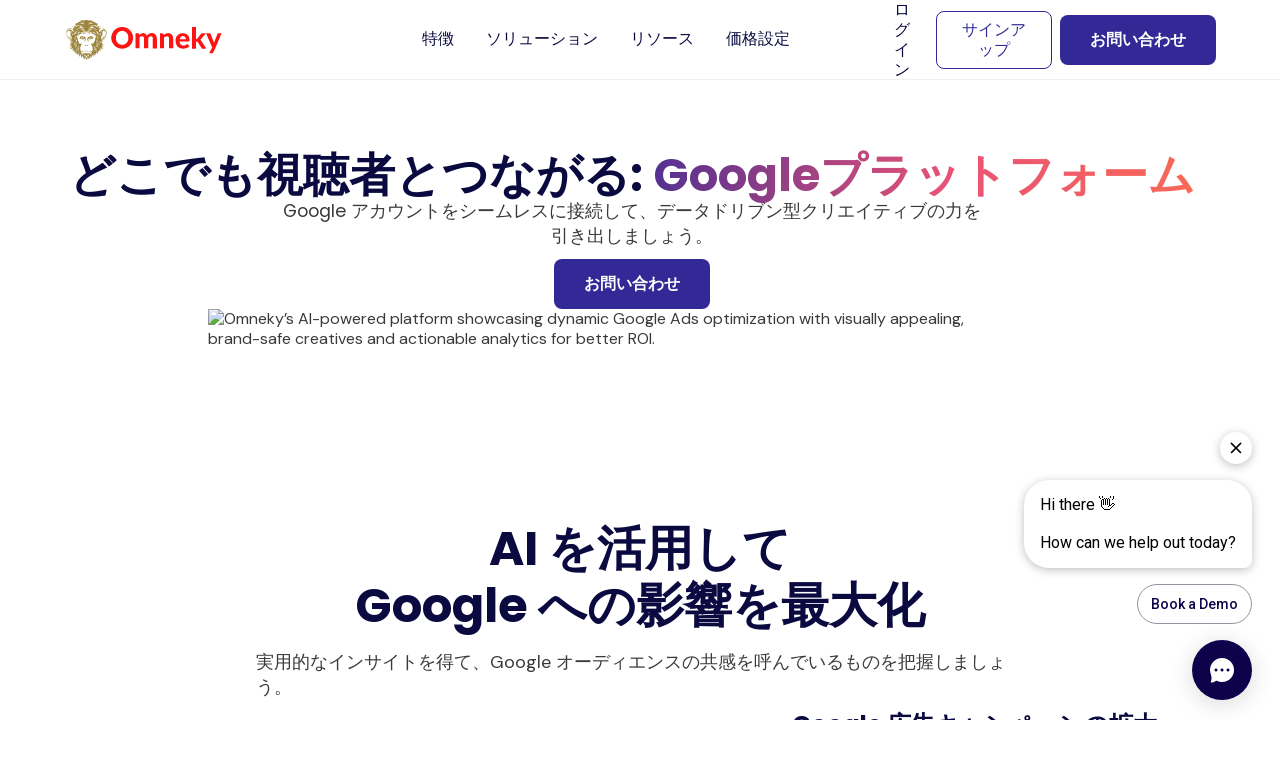

--- FILE ---
content_type: text/html; charset=utf-8
request_url: https://www.omneky.com/ja/google
body_size: 26817
content:
<!DOCTYPE html><!-- Last Published: Fri Jan 23 2026 23:04:42 GMT+0000 (Coordinated Universal Time) --><html data-wf-domain="www.omneky.com" data-wf-page="657246e71c4f84667964ddf3" data-wf-site="6285f32a876b19744dec6d20" lang="ja"><head><meta charset="utf-8"/><title>Maximize Google Ad Campaigns with Omneky&#x27;s AI Tools</title><link rel="alternate" hrefLang="x-default" href="https://www.omneky.com/google"/><link rel="alternate" hrefLang="en-US" href="https://www.omneky.com/google"/><link rel="alternate" hrefLang="ja" href="https://www.omneky.com/ja/google"/><link rel="alternate" hrefLang="es-MX" href="https://www.omneky.com/es/google"/><link rel="alternate" hrefLang="fr-FR" href="https://www.omneky.com/fr/google"/><link rel="alternate" hrefLang="pt" href="https://www.omneky.com/pt/google"/><link rel="alternate" hrefLang="ar" href="https://www.omneky.com/ar/google"/><link rel="alternate" hrefLang="ko" href="https://www.omneky.com/ko/google"/><meta content="Discover how Omneky transforms Google Ads with AI-driven insights, visually engaging creatives, and tailored ad optimizations for impactful results." name="description"/><meta content="Maximize Google Ad Campaigns with Omneky&#x27;s AI Tools" property="og:title"/><meta content="Discover how Omneky transforms Google Ads with AI-driven insights, visually engaging creatives, and tailored ad optimizations for impactful results." property="og:description"/><meta content="https://cdn.prod.website-files.com/6285f32a876b19744dec6d20/66c7bf8aa21f58d13e685e22_open%20graph.png" property="og:image"/><meta content="Maximize Google Ad Campaigns with Omneky&#x27;s AI Tools" property="twitter:title"/><meta content="Discover how Omneky transforms Google Ads with AI-driven insights, visually engaging creatives, and tailored ad optimizations for impactful results." property="twitter:description"/><meta content="https://cdn.prod.website-files.com/6285f32a876b19744dec6d20/66c7bf8aa21f58d13e685e22_open%20graph.png" property="twitter:image"/><meta property="og:type" content="website"/><meta content="summary_large_image" name="twitter:card"/><meta content="width=device-width, initial-scale=1" name="viewport"/><link href="https://cdn.prod.website-files.com/6285f32a876b19744dec6d20/css/omneky-homepage.webflow.shared.05135a137.min.css" rel="stylesheet" type="text/css" integrity="sha384-BRNaE3EBggjELSyMECKGFGP7PkPYkZemQnoKLAAIocnsP55fxo2pv16NjwuPTmeX" crossorigin="anonymous"/><link href="https://fonts.googleapis.com" rel="preconnect"/><link href="https://fonts.gstatic.com" rel="preconnect" crossorigin="anonymous"/><script src="https://ajax.googleapis.com/ajax/libs/webfont/1.6.26/webfont.js" type="text/javascript"></script><script type="text/javascript">WebFont.load({  google: {    families: ["Poppins:regular,500,600,700","DM Sans:regular,italic,500","DM Mono:300,300italic,regular,italic,500,500italic","Poppins:100,200,300,regular"]  }});</script><script type="text/javascript">!function(o,c){var n=c.documentElement,t=" w-mod-";n.className+=t+"js",("ontouchstart"in o||o.DocumentTouch&&c instanceof DocumentTouch)&&(n.className+=t+"touch")}(window,document);</script><link href="https://cdn.prod.website-files.com/6285f32a876b19744dec6d20/62a04f6fc79f24c0d57f8fb3_favicon-32x32.png" rel="shortcut icon" type="image/x-icon"/><link href="https://cdn.prod.website-files.com/6285f32a876b19744dec6d20/628d9077a9c7fe75e1582ac7_favicon.ico" rel="apple-touch-icon"/><link href="https://www.omneky.com/ja/google" rel="canonical"/><!-- anti-flicker snippet (recommended)  -->
<style>.async-hide { opacity: 0 !important} </style>
<script>(function(a,s,y,n,c,h,i,d,e){s.className+=' '+y;h.start=1*new Date;
h.end=i=function(){s.className=s.className.replace(RegExp(' ?'+y),'')};
(a[n]=a[n]||[]).hide=h;setTimeout(function(){i();h.end=null},c);h.timeout=c;
})(window,document.documentElement,'async-hide','dataLayer',4000,
{'OPT-5TTQXZJ':true});</script>
<script src="https://www.googleoptimize.com/optimize.js?id=OPT-5TTQXZJ"></script>
<!-- Google Tag Manager -->
<script>(function(w,d,s,l,i){w[l]=w[l]||[];w[l].push({'gtm.start':
new Date().getTime(),event:'gtm.js'});var f=d.getElementsByTagName(s)[0],
j=d.createElement(s),dl=l!='dataLayer'?'&l='+l:'';j.async=true;j.src=
'https://www.googletagmanager.com/gtm.js?id='+i+dl;f.parentNode.insertBefore(j,f);
})(window,document,'script','dataLayer','GTM-5MDD544');</script>
<!-- End Google Tag Manager -->
<script async src="https://tag.clearbitscripts.com/v1/pk_8895832ad91d1acbff0dcc81e4840021/tags.js" referrerpolicy="strict-origin-when-cross-origin"></script>
<style>
  #g-app .g-conversation-base-bubble--closed .chat-bubble-container .chat-bubble-footer .g-typehead__logo-wrap__custom__img{
        transform: scale(.7) !important;
  }
  .avatarkit-footer-link:hover{
    color: #e91547 !important;
  }
  .avatarkit-footer-link{
    color:#7b7e95;
  }
</style>

<script>document.addEventListener("DOMContentLoaded", function() { 
  const yearSpan = document.querySelector('.copy-year');
  const currentYear = new Date().getFullYear();

  yearSpan.textContent = currentYear;
});</script>


<style>
@keyframes gradientRotateEnhanced {
  0% { background-position: 0% 0%; }
  25% { background-position: 50% 50%; }
  50% { background-position: 100% 0%; }
  75% { background-position: 50% 50%; }
  100% { background-position: 0% 0%; }
}

.background-gradientv2-cliptext {
  /* Default gradient only as a fallback */
  -webkit-background-clip: text;
  background-clip: text;
  background-size: 200% 200%; /* Allows for dynamic animation */
  animation: gradientRotateEnhanced 5s infinite ease-in-out;
  display: inline; /* Ensures text stays inline */
}
  
  @media only screen and (max-width: 600px) {
  #forethought-chat {
    display:none;
  }
}
  
</style>

<script src="https://cdn.prod.website-files.com/6285f32a876b19744dec6d20%2F6544eda5f000985a163a8687%2F67bd7380d59ccab1f577b380%2Ffinsweetcomponentsconfig-1.0.5.js" type="module" async="" siteId="6285f32a876b19744dec6d20" finsweet="components"></script></head><body class="body-v2"><header class="page-wrapp"><div class="styles w-embed"><style>
body {
		overscroll-behavior: none; 
}
.home_sticky {
 height: calc( 300svh + 1000px );
 }
 </style></div><div class="w-embed"><style>
  :root {
    /* Mobile first */
    --h1-font-size: 2.5rem;
    --h2-font-size: 2rem;
    --h3-font-size: 1.75rem;
    --h4-font-size: 3.5rem;
    --h5-font-size: 1.25rem;
    --h6-font-size: 1rem;

    --h1-line-height: 3rem;
    --h2-line-height: 2.5rem;
    --h3-line-height: 2rem;
    --h4-line-height: 1.75rem;
    --h5-line-height: 1.5rem;
    --h6-line-height: 1.25rem;
  }

  /* Tablet and up */
  @media (min-width: 768px) {
    :root {
      --h1-font-size: 3rem;
      --h2-font-size: 2.5rem;
      --h3-font-size: 2rem;
      --h4-font-size: 1.75rem;
      --h5-font-size: 1.5rem;
      --h6-font-size: 1.25rem;

      --h1-line-height: 3.5rem;
      --h2-line-height: 3rem;
      --h3-line-height: 2.5rem;
      --h4-line-height: 2rem;
      --h5-line-height: 1.75rem;
      --h6-line-height: 1.5rem;
    }
  }

  /* Apply CSS Variables to Headings */
  h1 {
    font-size: var(--h1-font-size);
    line-height: var(--h1-line-height);
  }

  h2 {
    font-size: var(--h2-font-size);
    line-height: var(--h2-line-height);
  }

  h3 {
    font-size: var(--h3-font-size);
    line-height: var(--h3-line-height);
  }

  h4 {
    font-size: var(--h4-font-size);
    line-height: var(--h4-line-height);
  }

  h5 {
    font-size: var(--h5-font-size);
    line-height: var(--h5-line-height);
  }

  h6 {
    font-size: var(--h6-font-size);
    line-height: var(--h6-line-height);
  }
</style></div><div data-wf--navbar-update-nov-2024--variant="omneky-general" class="navbar-wrap"><div data-animation="default" class="navbar12_component w-nav" data-easing2="ease" fs-scrolldisable-element="smart-nav" data-easing="ease" data-collapse="medium" data-w-id="a2b07de3-154b-9667-6fb2-37c1cdff73db" role="banner" data-duration="400"><div class="navbar12_container"><a href="/ja" id="w-node-_2c3b9fa8-343b-387e-6029-083be5b6df59-fd97a3a5" class="navbar12_logo-link w-nav-brand"><div class="image-responsive"><img loading="lazy" src="https://cdn.prod.website-files.com/6285f32a876b19744dec6d20/6285f3c975315162be49dbe8_logo.svg" alt="Omneky Logo" class="navbar12_logo"/></div></a><nav role="navigation" class="navbar12_menu is-page-height-tablet w-nav-menu"><div class="navbar12_menu-links"><div class="navbar12_menu-buttons is-mobile"><a href="https://cgp.omneky.com/register" class="button is-small w-button">無料トライアル</a></div><div class="navbar12_menu-buttons is-mobile"><a href="https://cgp.omneky.com/login" class="button is-secondary is-small is-login w-button">ログイン</a><div data-wf--cta_schedule-demo--variant="base"><a href="/ja/demo-schedule" class="basebutton-wrap w-inline-block"><div class="text-basebutton is-inverted is-navbar">デモを予約</div></a></div></div><div data-delay="0" data-hover="true" data-w-id="2c3b9fa8-343b-387e-6029-083be5b6df6f" class="navbar12_menu-dropdown w-dropdown"><div class="navbar12_dropdown-toggle w-dropdown-toggle"><div class="navbar_item_wrap is-navbar-2-0 is-dropdown"><div class="text-block is-blue">特徴</div></div></div><nav class="navbar12_dropdown-list w-dropdown-list"><div class="navbar12_dropdown-content"><div id="w-node-_55c3ee39-87d0-6847-9471-31fb64c47d5d-fd97a3a5" class="navbar_dropdown_column-wrap"><div class="general_wrap is-gap-small"><div class="navbar_dropdown_column_inner"><div class="navbar_dropdown_group-title">製品概要</div></div><a href="/ja/creative-generation-pro" class="navbar_dropdown_linkblock w-inline-block"><div class="navbar_dropdown_item-title">クリエイティブジェネレーションプロ</div><p class="navbar_dropdown_paragraph">広告を分析、生成、公開するためのエンドツーエンドのクリエイティブワークフロー。</p></a></div></div><div id="w-node-_1acf3be2-6a3e-c4e3-a112-ce1325acce00-fd97a3a5" class="navbar_dropdown_column-wrap hide-tablet"><div class="general_wrap is-gap-small"><div class="navbar_dropdown_column_inner"><div class="navbar_dropdown_group-title">製品の特徴</div><a href="/ja/creative-generation-and-approval" class="navbar_dropdown_linkblock w-inline-block"><div class="navbar_dropdown_item-title">承認して起動</div><p class="navbar_dropdown_paragraph">一元化されたハブから、すべての広告プラットフォームにクリエイティブを簡単に公開できます。</p></a><a href="/ja/llm" class="navbar_dropdown_linkblock w-inline-block"><div class="navbar_dropdown_item-title">ブランド合同会社</div><p class="navbar_dropdown_paragraph">微調整されたLLMでブランド標準を適用します。</p></a><a href="/ja/brand-management" class="navbar_dropdown_linkblock w-inline-block"><div class="navbar_dropdown_item-title">ブランド管理</div><p class="navbar_dropdown_paragraph">すべてのチャネルにわたる一貫性、安全性、成長のためのAI主導のブランド管理。</p></a><a href="/ja/creative-asset-generation" class="navbar_dropdown_linkblock w-inline-block"><div class="navbar_dropdown_item-title">クリエイティブアセット生成</div><p class="navbar_dropdown_paragraph">人目を引く画像、動画、広告コピーを数秒で生成します。</p></a><a href="/ja/smart-ads" class="navbar_dropdown_linkblock w-inline-block"><div class="navbar_dropdown_item-title">スマート広告</div><p class="navbar_dropdown_paragraph">AI とパフォーマンスデータを使用して広告作成を自動化</p></a><div class="navbar_dropdown_item-wrap"><a href="/ja/creative-brief" class="navbar_dropdown_linkblock w-inline-block"><div class="navbar_dropdown_item-title">クリエイティブブリーフ</div><p class="navbar_dropdown_paragraph">ブランドに関連するクリエイティブなコンセプトやアイデアを考え出します。</p></a></div></div></div></div><div class="navbar_dropdown_column_inner"><div class="navbar_dropdown_group-title"><span class="is-transparent">CGP の機能</span></div><a href="/ja/campaign-launcher" class="navbar_dropdown_linkblock w-inline-block"><div class="navbar_dropdown_item-title">キャンペーンランチャー</div><p class="navbar_dropdown_paragraph">AI を活用したオムニチャネルキャンペーンをプラットフォーム全体でシームレスに開始できます。</p></a><a href="/ja/omnichannel-insights" class="navbar_dropdown_linkblock w-inline-block"><div class="navbar_dropdown_item-title">オムニチャネル・インサイト</div><p class="navbar_dropdown_paragraph">Omnekyのデータ主導型インサイトを活用して、クリエイティブのパフォーマンスを360度見渡すことができます。</p></a><div class="navbar_dropdown_item-wrap"><a href="/ja/video-ads" class="navbar_dropdown_linkblock w-inline-block"><div class="navbar_dropdown_item-title">動画広告ジェネレーター</div><p class="navbar_dropdown_paragraph">それらをスクリプト、ストーリーボード、アバター、トランジション、音楽を含むブランドに合った動画広告に瞬時に変換します。</p></a><a href="/ja/avatar" class="navbar_dropdown_linkblock w-inline-block"><div class="div-block-176"><div class="text-block-77">新規</div></div><div class="navbar_dropdown_item-title">AI アバター</div><p class="navbar_dropdown_paragraph">キッチン用品を披露するシェフでも、フィットネスのインフルエンサーが道具を紹介する場合でも、私たちのアバターはただそこに立っているだけでなく、交流し、実演し、結果を導きます。</p></a></div></div><div id="w-node-_32412526-16f1-6aa5-b443-65ec1b3099ba-fd97a3a5" class="navbar_dropdown_column-wrap"><div class="general_wrap is-gap-small"><div class="navbar_dropdown_column_inner"><div class="navbar_dropdown_group-title">注目リソース</div><div class="navbar_dropdown_item-wrap"><div class="w-dyn-list"><div role="list" class="w-dyn-items"><div role="listitem" class="w-dyn-item"><a href="/ja/blog/omneky-january-release" class="navbar_dropdown_linkblock w-inline-block"><div class="navbar_dropdown_item-title">Omneky January Release</div><p class="navbar_dropdown_paragraph">Omneky transforms design from the legacy intuition-based workflow into a predictable science based on math. By leveraging deep data integrations with your marketing stack, we attribute actual revenue impact to specific design decisions, identifying exactly what drives sales.</p></a></div></div></div><div class="w-dyn-list"><div class="w-dyn-empty"><div>アイテムが見つかりません。</div></div></div></div></div></div></div></div><div id="w-node-b755ae0f-a47c-c214-a600-37535b1e0061-fd97a3a5" class="gradient-stripe is-navbar"></div></nav></div><div data-delay="0" data-hover="true" data-w-id="2c3b9fa8-343b-387e-6029-083be5b6df9e" class="navbar12_menu-dropdown w-dropdown"><div class="navbar12_dropdown-toggle w-dropdown-toggle"><div class="navbar_item_wrap is-navbar-2-0 is-dropdown"><div class="text-block is-blue">ソリューション</div></div></div><nav class="navbar12_dropdown-list w-dropdown-list"><div class="navbar12_dropdown-content"><div id="w-node-_2c3b9fa8-343b-387e-6029-083be5b6dfa5-fd97a3a5" class="navbar_dropdown_column-wrap"><div class="navbar_dropdown_column_inner"><div class="navbar_dropdown_group-title">サービス</div><div class="navbar_dropdown_item-wrap"><a href="/ja/campaign-management" class="navbar_dropdown_linkblock w-inline-block"><div class="navbar_dropdown_item-title">クリエイティブサービスとメディアバイイング</div><p class="navbar_dropdown_paragraph">キャンペーンの計画から実行まで、専任チームがお客様の広告が実際の成果につながるようお手伝いします。</p></a><a href="/ja/fundraising" class="navbar_dropdown_linkblock w-inline-block"><div class="navbar_dropdown_item-title">ファンドレイジング</div><p class="navbar_dropdown_paragraph">発行体が1億3000万ドル以上を調達できるよう支援してきました</p></a></div></div></div><div id="w-node-_2c3b9fa8-343b-387e-6029-083be5b6dfc3-fd97a3a5" class="navbar_dropdown_column-wrap"><div class="general_wrap is-gap-small"><div class="navbar_dropdown_column_inner"><div class="navbar_dropdown_group-title">顧客</div><div class="navbar_dropdown_item-wrap"><a href="/ja/agency" class="navbar_dropdown_linkblock w-inline-block"><div class="navbar_dropdown_item-title">エージェンシー</div><p class="navbar_dropdown_paragraph">ワークフローを自動化し、ブランドの一貫性のある高パフォーマンスの広告を拡大できます。</p></a><a href="/ja/brands" class="navbar_dropdown_linkblock w-inline-block"><div class="navbar_dropdown_item-title">ブランド</div><p class="navbar_dropdown_paragraph">オーディエンスやプラットフォームを問わず、ブランドに合ったスケーラブルなコンテンツを生成します。</p></a></div></div></div></div><div id="w-node-a34615f7-f51d-28a6-c38b-b532feee01b7-fd97a3a5" class="navbar_dropdown_column-wrap"><div class="general_wrap is-gap-small"><div class="navbar_dropdown_column_inner"><div class="navbar_dropdown_group-title">チャネル</div><div class="navbar_dropdown_item-wrap channel-list"><div class="_2-col-wrap"><a href="/ja/google" aria-current="page" class="navbar_dropdown_linkblock channel w-inline-block w--current"><div class="navbar_dropdown_item-title">グーグル広告</div></a><a href="/ja/reddit" class="navbar_dropdown_linkblock channel w-inline-block"><div class="navbar_dropdown_item-title">Reddit 広告</div></a><a href="/ja/linkedin" class="navbar_dropdown_linkblock channel w-inline-block"><div class="navbar_dropdown_item-title">リンクトイン広告 </div></a><a href="/ja/tiktok" class="navbar_dropdown_linkblock channel w-inline-block"><div class="navbar_dropdown_item-title">ティックトーク広告</div></a><a href="/ja/meta" class="navbar_dropdown_linkblock channel w-inline-block"><div class="navbar_dropdown_item-title">メタ広告</div></a></div></div></div></div></div><div id="w-node-_4ec0d18e-6d1b-1b10-20e6-08792c88a581-fd97a3a5" class="navbar_dropdown_column-wrap"><div class="general_wrap is-gap-small"><div class="navbar_dropdown_column_inner"><div class="navbar_dropdown_group-title">注目リソース</div><div class="navbar_dropdown_item-wrap"><div class="w-dyn-list"><div role="list" class="w-dyn-items"><div role="listitem" class="w-dyn-item"><a href="#" class="navbar_dropdown_linkblock w-inline-block"><div class="navbar_dropdown_item-title">Omneky January Release</div><p class="navbar_dropdown_paragraph">Omneky transforms design from the legacy intuition-based workflow into a predictable science based on math. By leveraging deep data integrations with your marketing stack, we attribute actual revenue impact to specific design decisions, identifying exactly what drives sales.</p></a></div></div></div><div class="w-dyn-list"><div class="w-dyn-empty"><div>アイテムが見つかりません。</div></div></div><div class="w-dyn-list"><div class="w-dyn-empty"><div>アイテムが見つかりません。</div></div></div></div></div></div></div></div><div class="gradient-stripe is-navbar"></div></nav></div><div data-delay="0" data-hover="true" data-w-id="2c3b9fa8-343b-387e-6029-083be5b6dfe9" class="navbar12_menu-dropdown w-dropdown"><div class="navbar12_dropdown-toggle w-dropdown-toggle"><div class="navbar_item_wrap is-navbar-2-0 is-dropdown"><div class="text-block is-blue">リソース</div></div></div><nav class="navbar12_dropdown-list w-dropdown-list"><div class="navbar12_dropdown-content is-resources"><div id="w-node-_2c3b9fa8-343b-387e-6029-083be5b6dff0-fd97a3a5" class="navbar_dropdown_column-wrap"><div class="navbar_dropdown_column_inner"><div class="navbar_dropdown_group-title">学ぶ</div><div class="navbar_dropdown_item-wrap"><a href="/ja/blog" class="navbar_dropdown_linkblock w-inline-block"><div class="navbar_dropdown_item-title">ブログ</div><p class="navbar_dropdown_paragraph">ソーシャルメディアのヒント、ベストプラクティス、戦略的ガイダンスをご覧ください。</p></a><a href="/ja/casestudies" class="navbar_dropdown_linkblock w-inline-block"><div class="navbar_dropdown_item-title">ケーススタディ</div><p class="navbar_dropdown_paragraph">Omnekyと提携することで、お客様が見た具体的な成果をご覧ください。</p></a><a href="/ja/tutorials" class="navbar_dropdown_linkblock w-inline-block"><div class="navbar_dropdown_item-title">チュートリアルとデモ</div><p class="navbar_dropdown_paragraph">Omnekyの仕組みの基礎を学び、その全機能を詳しく調べてください。</p></a><a href="/ja/support" class="navbar_dropdown_linkblock w-inline-block"><div class="navbar_dropdown_item-title">サポート</div><p class="navbar_dropdown_paragraph">助けが必要ですか？ここから始めてトラブルシューティングを行い、すぐに学習できます。</p></a><a href="/ja/newsroom" class="navbar_dropdown_linkblock w-inline-block"><div class="navbar_dropdown_item-title">ニュースルーム</div><p class="navbar_dropdown_paragraph">イノベーションは重要です。Omneky の最新アップデートをご覧ください。</p></a></div></div></div><div id="w-node-_2c3b9fa8-343b-387e-6029-083be5b6e004-fd97a3a5" class="navbar_dropdown_column-wrap"><div class="navbar_dropdown_column_inner"><div class="navbar_dropdown_group-title">製品リソース</div><div class="navbar_dropdown_item-wrap"><a href="/ja/ad-library" class="navbar_dropdown_linkblock w-inline-block"><div class="navbar_dropdown_item-title">広告ライブラリ</div><p class="navbar_dropdown_paragraph">AIで生成された広告の例をご覧ください。</p></a></div><div class="navbar_dropdown_item-wrap"><a href="/ja/affiliate-program" class="navbar_dropdown_linkblock w-inline-block"><div class="navbar_dropdown_item-title">アフィリエイトプログラム</div><p class="navbar_dropdown_paragraph">紹介パートナーとして参加して、コミッションを獲得しましょう。</p></a></div></div></div><div id="w-node-_7a136627-1817-a4b3-e54e-856d428d7707-fd97a3a5" class="navbar_dropdown_column-wrap"><div class="general_wrap is-gap-small"><div class="navbar_dropdown_column_inner"><div class="navbar_dropdown_group-title">注目リソース</div><div class="navbar_dropdown_item-wrap"><div class="w-dyn-list"><div role="list" class="w-dyn-items"><div role="listitem" class="w-dyn-item"><a href="/ja/blog/omneky-january-release" class="navbar_dropdown_linkblock w-inline-block"><div class="navbar_dropdown_item-title">Omneky January Release</div><p class="navbar_dropdown_paragraph">Omneky transforms design from the legacy intuition-based workflow into a predictable science based on math. By leveraging deep data integrations with your marketing stack, we attribute actual revenue impact to specific design decisions, identifying exactly what drives sales.</p></a></div></div></div><div class="w-dyn-list"><div class="w-dyn-empty"><div>アイテムが見つかりません。</div></div></div><div class="w-dyn-list"><div class="w-dyn-empty"><div>アイテムが見つかりません。</div></div></div></div></div></div></div></div><div class="gradient-stripe is-navbar"></div></nav></div><a href="/ja/pricing-plans" class="link_button_navbar is-pricing w-inline-block"><div class="navbar12_menu-dropdown"><div class="navbar_item_wrap is-navbar-2-0"><div class="text-block is-blue">価格設定</div></div></div></a></div></nav><div id="w-node-_2c3b9fa8-343b-387e-6029-083be5b6e019-fd97a3a5" class="navbar12_menu-buttons"><a href="https://cgp.omneky.com/login" class="button is-secondary is-small is-login w-button">ログイン</a><a href="https://cgp.omneky.com/register" target="_blank" class="button is-small w-button">サインアップ</a><div data-wf--cta_schedule-demo--variant="navbar"><a href="/ja/demo-schedule" class="basebutton-wrap w-variant-14047f5e-2246-b1f3-be0f-e8edf50aab65 w-inline-block"><div class="text-basebutton is-inverted w-variant-14047f5e-2246-b1f3-be0f-e8edf50aab65 is-navbar">お問い合わせ</div></a></div></div><div id="w-node-_2c3b9fa8-343b-387e-6029-083be5b6e02a-fd97a3a5" class="navbar12_menu-button w-nav-button"><div class="menu-icon1"><div class="menu-icon1_line-top"></div><div class="menu-icon1_line-middle"><div class="menu-icon1_line-middle-inner"></div></div><div class="menu-icon1_line-bottom"></div></div></div></div></div></div><article class="main-wrapp"><article class="general-hero omneky-llm"><div class="padding-global"><div class="container-xlarge"><div class="padding-section-hero"><div class="products_hero_inner"><div class="columns-hero-wrap is-xxlarge-gap"><div class="column-hero-container is-width-custum"><h2 class="subheading-h2 is-left-align max-width-full">どこでも視聴者とつながる: <span class="background-gradientv2-cliptext">Googleプラットフォーム</span></h2><p class="paragraph-subheading is-left-align max-width-full is_custom_padding">Google アカウントをシームレスに接続して、データドリブン型クリエイティブの力を引き出しましょう。</p><div data-wf--cta_schedule-demo--variant="base"><a href="/ja/demo-schedule" class="basebutton-wrap w-inline-block"><div class="text-basebutton is-inverted is-navbar">お問い合わせ</div></a></div></div><div class="column-hero-container is-image"><div class="hero_image_wrap"><img src="https://cdn.prod.website-files.com/6285f32a876b19744dec6d20/67592ce90ebbd2400a07fd27_Google-Channel-Hero.avif" loading="lazy" alt="Omneky’s AI-powered platform showcasing dynamic Google Ads optimization with visually appealing, brand-safe creatives and actionable analytics for better ROI." class="hero-image is-large is-custom-margin"/></div></div></div></div></div></div></div></article><section class="general-section"><div class="padding-global"><div class="container-xlarge"><div class="padding-section-large is-top-padding-less"><div class="layout32_component"><div class="margin-bottom"><div class="text-align-center"><div class="max-width-large"><div class="margin-bottom margin-small"><h2 class="heading-style-h2-4">AI を活用して <br/>Google への影響を最大化</h2></div><p class="text-size-medium">実用的なインサイトを得て、Google オーディエンスの共感を呼んでいるものを把握しましょう。</p></div></div></div><div class="w-layout-grid layout32_content"><div class="layout32_image-wrapper"><img loading="lazy" src="https://cdn.prod.website-files.com/6285f32a876b19744dec6d20/67592ce9017ab267c7603087_Google-Channel-Features.avif" alt="Omneky’s AI-powered platform showcasing dynamic Google Ads optimization with visually appealing, brand-safe creatives and actionable analytics for better ROI." class="layout32_image"/></div><div class="layout32_content-right"><div class="w-layout-grid layout32_item-list"><div id="w-node-_6ac6ff5a-5386-7dc5-124b-5ca21276de7e-7964ddf3" class="layout32_item"><div class="layout32_item-text-wrapper"><div class="margin-bottom margin-xsmall"><h3 class="heading-style-h5-2">Google 広告キャンペーンの拡大</h3></div><p>Google の AI を活用すれば、すべての Google 広告のアスペクト比と配置に対応した、視覚的に魅力的なクリエイティブを作成できます。これにより、キャンペーンの規模を拡大して結果を向上させることができます。</p></div></div><div id="w-node-_6ac6ff5a-5386-7dc5-124b-5ca21276de85-7964ddf3" class="layout32_item"><div class="layout32_item-text-wrapper"><div class="margin-bottom margin-xsmall"><h3 class="heading-style-h5-2">ブランドセーフティ</h3></div><p>Google LLM では、お客様のブランドガイドラインに基づいてブランドセーフ広告を作成します。これにより、Google のさまざまな広告プレースメントで注目を集めることができ、ブランドの認知度が高まり、トラフィックが増加します。</p></div></div><div id="w-node-_6ac6ff5a-5386-7dc5-124b-5ca21276de8c-7964ddf3" class="layout32_item"><div class="layout32_item-text-wrapper"><div class="margin-bottom margin-xsmall"><h3 class="heading-style-h5-2">ダイナミック広告</h3></div><p>YouTube と Performance Max 向けにカスタマイズされたイメージ広告と動画広告を生成して、多様なオーディエンスセグメントのエンゲージメント、視聴回数、コンバージョンを最大化します。</p></div></div><div id="w-node-_6ac6ff5a-5386-7dc5-124b-5ca21276de93-7964ddf3" class="layout32_item"><div class="layout32_item-text-wrapper"><div class="margin-bottom margin-xsmall"><h3 class="heading-style-h5-2">データ主導型の洞察を得る</h3></div><p>Omneky の AI を活用したアナリティクスを活用して、Google 広告のどの要素がパフォーマンスを向上させているかを把握し、継続的な最適化と ROI の向上を実現します。</p></div></div></div></div></div></div></div></div></div></section><div id="card-section" class="channel_cards"><div class="channel_cards"><div class="padding-global"><div class="container-xlarge"><div class="padding-section-large"><div class="channel_values-wrap"><div data-wf--h2-header--variant="base-margin-xxlarge" class="section-header_wrap"><div class="section-heading_container"><div class="margin-bottom"><div class="max-width-xxlarge align-center"><div class="text-align-center"><div class="margin-bottom"><div class="margin-bottom margin-small"><h2 class="heading-style-h2">あなたのビジネスに必要な</h2><h2 class="heading-83 background-gradientv2-cliptext">すべてのチャネルとつながる</h2></div><div class="max-width-large"><p class="text-size-medium middle">Omnekyはマーケターがデジタルチャネル全体でパーソナライズされた広告体験を提供できるよう支援します。AIマーケティングプラットフォームを活用し、パフォーマンス指標の分析とクリエイティブインサイトの発見を行い、ターゲットオーディエンスに響くコンテンツで成果を最大化します。</p></div></div></div></div></div></div></div><div class="channel-platformcards-wrap"><div id="w-node-fefc711a-7532-b8f1-6e74-731b86def6a6-86def697" class="channel-card-col"><a id="google-card" data-wf--general-icon-card--variant="base" data-w-id="864d8f8f-d1fe-de53-d9c6-27077f889706" href="/ja/google" aria-current="page" class="general-link-card is-gray w-node-_864d8f8f-d1fe-de53-d9c6-27077f889706-7f889706 w-inline-block w--current"><div class="card-content-wrap"><img src="https://cdn.prod.website-files.com/6285f32a876b19744dec6d20/6759b75dac370799c0e5df69_Google_Icon.avif" loading="lazy" width="60" alt="" class="channels-icon"/><h6 class="card-heading-h5 is-center-align">Google</h6></div></a><a id="meta-card" data-wf--general-icon-card--variant="base" data-w-id="864d8f8f-d1fe-de53-d9c6-27077f889706" href="/ja/meta" class="general-link-card is-gray w-node-_864d8f8f-d1fe-de53-d9c6-27077f889706-7f889706 w-inline-block"><div class="card-content-wrap"><img src="https://cdn.prod.website-files.com/6285f32a876b19744dec6d20/6759b75d5d3b16863341a136_Meta_Icon.avif" loading="lazy" width="60" alt="" class="channels-icon"/><h6 class="card-heading-h5 is-center-align">Meta</h6></div></a><a id="amazon-card" data-wf--general-icon-card--variant="none" data-w-id="864d8f8f-d1fe-de53-d9c6-27077f889706" href="/ja/amazon" class="general-link-card is-gray w-variant-abe9663b-7933-13af-288a-acebf9e59bc4 w-node-_864d8f8f-d1fe-de53-d9c6-27077f889706-7f889706 w-inline-block"><div class="card-content-wrap"><img src="https://cdn.prod.website-files.com/6285f32a876b19744dec6d20/6759b75d4b482f6ebd266a3e_Original.avif" loading="lazy" width="60" alt="" class="channels-icon"/><h6 class="card-heading-h5 is-center-align">Amazon</h6></div></a><a id="linkedin-card" data-wf--general-icon-card--variant="base" data-w-id="864d8f8f-d1fe-de53-d9c6-27077f889706" href="/ja/linkedin" class="general-link-card is-gray w-node-_864d8f8f-d1fe-de53-d9c6-27077f889706-7f889706 w-inline-block"><div class="card-content-wrap"><img src="https://cdn.prod.website-files.com/6285f32a876b19744dec6d20/6759b75d45c8fff4b026b3b5_LinkedIn_Icon.avif" loading="lazy" width="60" alt="" class="channels-icon"/><h6 class="card-heading-h5 is-center-align">LinkedIn</h6></div></a><a id="tiktok-card" data-wf--general-icon-card--variant="base" data-w-id="864d8f8f-d1fe-de53-d9c6-27077f889706" href="/ja/tiktok" class="general-link-card is-gray w-node-_864d8f8f-d1fe-de53-d9c6-27077f889706-7f889706 w-inline-block"><div class="card-content-wrap"><img src="https://cdn.prod.website-files.com/6285f32a876b19744dec6d20/6759b75da6b92a048ab6c5c4_TikTok_Icon.avif" loading="lazy" width="60" alt="" class="channels-icon"/><h6 class="card-heading-h5 is-center-align">TikTok</h6></div></a><a id="reddit-card" data-wf--general-icon-card--variant="base" data-w-id="864d8f8f-d1fe-de53-d9c6-27077f889706" href="/ja/reddit" class="general-link-card is-gray w-node-_864d8f8f-d1fe-de53-d9c6-27077f889706-7f889706 w-inline-block"><div class="card-content-wrap"><img src="https://cdn.prod.website-files.com/6285f32a876b19744dec6d20/6759b75de9b37e6c39c7202b_Reddit_Icon.avif" loading="lazy" width="60" alt="" class="channels-icon"/><h6 class="card-heading-h5 is-center-align">Reddit</h6></div></a><a id="[Channel]-card" data-wf--general-icon-card--variant="none" data-w-id="864d8f8f-d1fe-de53-d9c6-27077f889706" href="/ja/meta" class="general-link-card is-gray w-variant-abe9663b-7933-13af-288a-acebf9e59bc4 w-node-_864d8f8f-d1fe-de53-d9c6-27077f889706-7f889706 w-inline-block"><div class="card-content-wrap"><img src="https://cdn.prod.website-files.com/6285f32a876b19744dec6d20/6759b75d10c301e6477e2aa7_Line_Icon.avif" loading="lazy" width="60" alt="" class="channels-icon"/><h6 class="card-heading-h5 is-center-align">Line</h6></div></a></div></div></div></div></div></div></div></div><section class="home_customers"><div class="section_socialproof"><div class="section-backgound-wrap"><section class="general-section is-nobackground"><div class="padding-global"><div class="container-xxlarge"><div class="padding-section-large update home"><div><h4 class="heading-92">広告の常識を変えた、実際の成功事例をご紹介</h4></div><div class="layout91_component"><div class="_3-col"><div id="w-node-_4e2e2caf-c6e3-6d39-58a1-33e5f82d1101-f82d1101"><a href="https://www.omneky.com/case-studies/omiana" class="general-card-wrap is-shadow-regular w-inline-block"><div class="card-image_wrap"><img src="https://cdn.prod.website-files.com/6285f32a876b19744dec6d20/684b13420d0d28e4bd19ac07_for-new-home-page-07.avif" loading="lazy" width="20" height="40" alt="" sizes="20px" srcset="https://cdn.prod.website-files.com/6285f32a876b19744dec6d20/684b13420d0d28e4bd19ac07_for-new-home-page-07-p-500.avif 500w, https://cdn.prod.website-files.com/6285f32a876b19744dec6d20/684b13420d0d28e4bd19ac07_for-new-home-page-07-p-800.avif 800w, https://cdn.prod.website-files.com/6285f32a876b19744dec6d20/684b13420d0d28e4bd19ac07_for-new-home-page-07-p-1080.avif 1080w, https://cdn.prod.website-files.com/6285f32a876b19744dec6d20/684b13420d0d28e4bd19ac07_for-new-home-page-07-p-1600.avif 1600w, https://cdn.prod.website-files.com/6285f32a876b19744dec6d20/684b13420d0d28e4bd19ac07_for-new-home-page-07-p-2000.avif 2000w, https://cdn.prod.website-files.com/6285f32a876b19744dec6d20/684b13420d0d28e4bd19ac07_for-new-home-page-07.avif 2250w" class="card_image"/></div><div class="card_content-wrap is-case-study"><div class="margin-top margin-medium"><p class="text-size-small is-bold">Eコマース</p></div><div class="margin-bottom margin-small"><div class="margin-bottom margin-small"><h5 class="heading-style-h5">オミアナ</h5></div><p class="text-size-medium">Omiana は Omneky の AI を活用し、広告費を135％増加させながら収益性を維持し、売上を200％向上させました。</p></div><div class="text-size-small is-bold is-link-color">ケーススタディを読む</div></div></a></div><div id="w-node-_4e2e2caf-c6e3-6d39-58a1-33e5f82d1101-f82d1101"><a href="https://www.omneky.com/case-studies/rad-intel" class="general-card-wrap is-shadow-regular w-inline-block"><div class="card-image_wrap"><img src="https://cdn.prod.website-files.com/6285f32a876b19744dec6d20/684b13429b5b3eabf58c3ce1_for-new-home-page-08.avif" loading="lazy" width="20" height="40" alt="" sizes="20px" srcset="https://cdn.prod.website-files.com/6285f32a876b19744dec6d20/684b13429b5b3eabf58c3ce1_for-new-home-page-08-p-500.avif 500w, https://cdn.prod.website-files.com/6285f32a876b19744dec6d20/684b13429b5b3eabf58c3ce1_for-new-home-page-08-p-800.avif 800w, https://cdn.prod.website-files.com/6285f32a876b19744dec6d20/684b13429b5b3eabf58c3ce1_for-new-home-page-08-p-1080.avif 1080w, https://cdn.prod.website-files.com/6285f32a876b19744dec6d20/684b13429b5b3eabf58c3ce1_for-new-home-page-08-p-1600.avif 1600w, https://cdn.prod.website-files.com/6285f32a876b19744dec6d20/684b13429b5b3eabf58c3ce1_for-new-home-page-08-p-2000.avif 2000w, https://cdn.prod.website-files.com/6285f32a876b19744dec6d20/684b13429b5b3eabf58c3ce1_for-new-home-page-08.avif 2250w" class="card_image"/></div><div class="card_content-wrap is-case-study"><div class="margin-top margin-medium"><p class="text-size-small is-bold">SaaS</p></div><div class="margin-bottom margin-small"><div class="margin-bottom margin-small"><h5 class="heading-style-h5">ラッド・インテル</h5></div><p class="text-size-medium">RAD Intel は Omneky の AI を活用し、36万6,000ドルの資金調達に成功。リード獲得コストを80％削減し、パフォーマンスも大幅に向上させました</p></div><div class="text-size-small is-bold is-link-color">ケーススタディを読む</div></div></a></div><div id="w-node-_5cea8c48-cd2b-a5db-cd62-64f53df2fe89-ed72c19a"><div id="w-node-_4e2e2caf-c6e3-6d39-58a1-33e5f82d1101-f82d1101"><a href="https://www.omneky.com/case-studies/2x-monster-trucks" class="general-card-wrap is-shadow-regular w-inline-block"><div class="card-image_wrap"><img src="https://cdn.prod.website-files.com/6285f32a876b19744dec6d20/684b1342f694457711cc5b9f_for-new-home-page-09.avif" loading="lazy" width="20" height="40" alt="" sizes="20px" srcset="https://cdn.prod.website-files.com/6285f32a876b19744dec6d20/684b1342f694457711cc5b9f_for-new-home-page-09-p-500.avif 500w, https://cdn.prod.website-files.com/6285f32a876b19744dec6d20/684b1342f694457711cc5b9f_for-new-home-page-09-p-800.avif 800w, https://cdn.prod.website-files.com/6285f32a876b19744dec6d20/684b1342f694457711cc5b9f_for-new-home-page-09-p-1080.avif 1080w, https://cdn.prod.website-files.com/6285f32a876b19744dec6d20/684b1342f694457711cc5b9f_for-new-home-page-09-p-1600.avif 1600w, https://cdn.prod.website-files.com/6285f32a876b19744dec6d20/684b1342f694457711cc5b9f_for-new-home-page-09-p-2000.avif 2000w, https://cdn.prod.website-files.com/6285f32a876b19744dec6d20/684b1342f694457711cc5b9f_for-new-home-page-09.avif 2250w" class="card_image"/></div><div class="card_content-wrap is-case-study"><div class="margin-top margin-medium"><p class="text-size-small is-bold">エンターテインメント</p></div><div class="margin-bottom margin-small"><div class="margin-bottom margin-small"><h5 class="heading-style-h5">2x モンスタートラック</h5></div><p class="text-size-medium">2X Monster Trucks は Omneky の AI を活用し、ROAS（広告費用対効果）7.51、684件の購入、5万3,000ドルの売上を達成しました。</p></div><div class="text-size-small is-bold is-link-color">ケーススタディを読む</div></div></a></div></div></div></div><div class="div-block-195"><a href="/ja/casestudies" class="button-25 w-button">すべての成功事例を見る</a></div><section id="pricing-section" class="general-pricing"><div class="padding-global"><div class="container-xxlarge"><div class="padding-section-large"><div class="pricing24_component is-previoushomepage"><div class="margin-bottom margin-xlarge"><div class="text-align-center"><div class="max-width-large"><div class="margin-bottom margin-small"><h2 class="subheading-h2">料金プランを管理</h2></div><p class="text-size-medium pricing">一流のブランドや広告代理店に参加して、パフォーマンスの高い広告を作成しましょう。<br/>非効率な有料広告キャンペーンを回避することで、時間を節約し、<br/>マーケティングコストを削減します。</p></div></div></div><div data-current="Yearly" data-easing="linear" data-duration-in="150" data-duration-out="150" class="pricing24_tabs is-previoushomepage w-tabs"><div class="pricing24_tabs-menu is-previoushomepage w-tab-menu"><a data-w-tab="Yearly" id="tab-yearly" class="pricing24_tab-link is-blue-gradient w-inline-block w-tab-link w--current"><div>年間 (20% off)</div></a><a data-w-tab="Monthly" id="tab-yearl" class="pricing24_tab-link is-blue-gradient w-inline-block w-tab-link"><div class="text-block-61">月額</div></a></div><div class="tabs-content-2 w-tab-content"><div data-w-tab="Yearly" class="pricing24_tab-pane w-tab-pane w--tab-active"><div class="w-layout-grid pricing24_plans"><div id="w-node-_18c28029-b060-8371-fd3f-1561c0e9ebca-d25bf876" class="pricing24_plan"><div class="pricing24_content-top"><div class="pricing-top"><div class="margin-small is-righ-align"><div class="heading-style-h4 is-poppins is-blue">スタンダード</div></div><div class="margin-bottom margin-medium"><p class="text-size-regular">ソロクリエイター、初心者向け</p></div><div class="margin-bottom is-relative"><div class="heading-style-h3 is-blue"><span class="heading-style-h5">$</span>24<span class="text-size-medium is-pricing-custom">/ 月</span></div><p class="text-size-regular is-blue">年間料金</p></div></div><div class="margin-top margin-medium"><div class="navbar-buttons-wrap is-center"><a href="https://cgp.omneky.com/register" target="_blank" class="navbar-button-wrap is-width-full is-blue-gradient w-inline-block"><div class="try-for-free-button is-small is-white">サインアップ</div></a></div></div><div class="margin-top"><div class="margin-vertical margin-medium"><div class="general-wrap is-horizontal"><div class="pricing24_divider is-light"></div><div><div class="text-size-small">特徴</div></div><div class="pricing24_divider is-light"></div></div></div><div class="pricing24_feature-list"><div id="w-node-_18c28029-b060-8371-fd3f-1561c0e9ebed-d25bf876" class="pricing24_feature"><div class="text-size-regular">アクセス権：</div></div><div id="w-node-_18c28029-b060-8371-fd3f-1561c0e9ebf0-d25bf876" class="pricing24_feature"><div class="pricing24_feature-icon-wrapper"><div class="icon-embed-xsmall is-red w-embed"><svg width="100%" height="100%" viewBox="0 0 24 24" fill="none" xmlns="http://www.w3.org/2000/svg">
<path d="M20.3479 7.56384L9.7479 18.1638C9.65402 18.2585 9.52622 18.3117 9.3929 18.3117C9.25958 18.3117 9.13178 18.2585 9.0379 18.1638L3.6479 12.7738C3.55324 12.68 3.5 12.5522 3.5 12.4188C3.5 12.2855 3.55324 12.1577 3.6479 12.0638L4.3479 11.3638C4.44178 11.2692 4.56958 11.2159 4.7029 11.2159C4.83622 11.2159 4.96402 11.2692 5.0579 11.3638L9.3879 15.6938L18.9379 6.14384C19.1357 5.95205 19.4501 5.95205 19.6479 6.14384L20.3479 6.85384C20.4426 6.94772 20.4958 7.07552 20.4958 7.20884C20.4958 7.34216 20.4426 7.46995 20.3479 7.56384Z" fill="currentColor"/>
</svg></div></div><div>AI 製品画像および動画生成</div></div><div id="w-node-_18c28029-b060-8371-fd3f-1561c0e9ebf5-d25bf876" class="pricing24_feature"><div class="pricing24_feature-icon-wrapper"><div class="icon-embed-xsmall is-red w-embed"><svg width="100%" height="100%" viewBox="0 0 24 24" fill="none" xmlns="http://www.w3.org/2000/svg">
<path d="M20.3479 7.56384L9.7479 18.1638C9.65402 18.2585 9.52622 18.3117 9.3929 18.3117C9.25958 18.3117 9.13178 18.2585 9.0379 18.1638L3.6479 12.7738C3.55324 12.68 3.5 12.5522 3.5 12.4188C3.5 12.2855 3.55324 12.1577 3.6479 12.0638L4.3479 11.3638C4.44178 11.2692 4.56958 11.2159 4.7029 11.2159C4.83622 11.2159 4.96402 11.2692 5.0579 11.3638L9.3879 15.6938L18.9379 6.14384C19.1357 5.95205 19.4501 5.95205 19.6479 6.14384L20.3479 6.85384C20.4426 6.94772 20.4958 7.07552 20.4958 7.20884C20.4958 7.34216 20.4426 7.46995 20.3479 7.56384Z" fill="currentColor"/>
</svg></div></div><div>ブランドLLMによるブランドボイスの一貫性</div></div><div id="w-node-_18c28029-b060-8371-fd3f-1561c0e9ebfa-d25bf876" class="pricing24_feature"><div class="pricing24_feature-icon-wrapper"><div class="icon-embed-xsmall is-red w-embed"><svg width="100%" height="100%" viewBox="0 0 24 24" fill="none" xmlns="http://www.w3.org/2000/svg">
<path d="M20.3479 7.56384L9.7479 18.1638C9.65402 18.2585 9.52622 18.3117 9.3929 18.3117C9.25958 18.3117 9.13178 18.2585 9.0379 18.1638L3.6479 12.7738C3.55324 12.68 3.5 12.5522 3.5 12.4188C3.5 12.2855 3.55324 12.1577 3.6479 12.0638L4.3479 11.3638C4.44178 11.2692 4.56958 11.2159 4.7029 11.2159C4.83622 11.2159 4.96402 11.2692 5.0579 11.3638L9.3879 15.6938L18.9379 6.14384C19.1357 5.95205 19.4501 5.95205 19.6479 6.14384L20.3479 6.85384C20.4426 6.94772 20.4958 7.07552 20.4958 7.20884C20.4958 7.34216 20.4426 7.46995 20.3479 7.56384Z" fill="currentColor"/>
</svg></div></div><div>AI キャンペーンの概要 </div></div><div id="w-node-_18c28029-b060-8371-fd3f-1561c0e9ebff-d25bf876" class="pricing24_feature"><div class="pricing24_feature-icon-wrapper"><div class="icon-embed-xsmall is-red w-embed"><svg width="100%" height="100%" viewBox="0 0 24 24" fill="none" xmlns="http://www.w3.org/2000/svg">
<path d="M20.3479 7.56384L9.7479 18.1638C9.65402 18.2585 9.52622 18.3117 9.3929 18.3117C9.25958 18.3117 9.13178 18.2585 9.0379 18.1638L3.6479 12.7738C3.55324 12.68 3.5 12.5522 3.5 12.4188C3.5 12.2855 3.55324 12.1577 3.6479 12.0638L4.3479 11.3638C4.44178 11.2692 4.56958 11.2159 4.7029 11.2159C4.83622 11.2159 4.96402 11.2692 5.0579 11.3638L9.3879 15.6938L18.9379 6.14384C19.1357 5.95205 19.4501 5.95205 19.6479 6.14384L20.3479 6.85384C20.4426 6.94772 20.4958 7.07552 20.4958 7.20884C20.4958 7.34216 20.4426 7.46995 20.3479 7.56384Z" fill="currentColor"/>
</svg></div></div><div>AI ブランドルール</div></div><div id="w-node-_18c28029-b060-8371-fd3f-1561c0e9ec04-d25bf876" class="pricing24_feature"><div class="pricing24_feature-icon-wrapper"><div class="icon-embed-xsmall is-red w-embed"><svg width="100%" height="100%" viewBox="0 0 24 24" fill="none" xmlns="http://www.w3.org/2000/svg">
<path d="M20.3479 7.56384L9.7479 18.1638C9.65402 18.2585 9.52622 18.3117 9.3929 18.3117C9.25958 18.3117 9.13178 18.2585 9.0379 18.1638L3.6479 12.7738C3.55324 12.68 3.5 12.5522 3.5 12.4188C3.5 12.2855 3.55324 12.1577 3.6479 12.0638L4.3479 11.3638C4.44178 11.2692 4.56958 11.2159 4.7029 11.2159C4.83622 11.2159 4.96402 11.2692 5.0579 11.3638L9.3879 15.6938L18.9379 6.14384C19.1357 5.95205 19.4501 5.95205 19.6479 6.14384L20.3479 6.85384C20.4426 6.94772 20.4958 7.07552 20.4958 7.20884C20.4958 7.34216 20.4426 7.46995 20.3479 7.56384Z" fill="currentColor"/>
</svg></div></div><div>AI デジタルアセットマネージャー</div></div><div id="w-node-_18c28029-b060-8371-fd3f-1561c0e9ec09-d25bf876" class="pricing24_feature"><div class="pricing24_feature-icon-wrapper"><div class="icon-embed-xsmall is-red w-embed"><svg width="100%" height="100%" viewBox="0 0 24 24" fill="none" xmlns="http://www.w3.org/2000/svg">
<path d="M20.3479 7.56384L9.7479 18.1638C9.65402 18.2585 9.52622 18.3117 9.3929 18.3117C9.25958 18.3117 9.13178 18.2585 9.0379 18.1638L3.6479 12.7738C3.55324 12.68 3.5 12.5522 3.5 12.4188C3.5 12.2855 3.55324 12.1577 3.6479 12.0638L4.3479 11.3638C4.44178 11.2692 4.56958 11.2159 4.7029 11.2159C4.83622 11.2159 4.96402 11.2692 5.0579 11.3638L9.3879 15.6938L18.9379 6.14384C19.1357 5.95205 19.4501 5.95205 19.6479 6.14384L20.3479 6.85384C20.4426 6.94772 20.4958 7.07552 20.4958 7.20884C20.4958 7.34216 20.4426 7.46995 20.3479 7.56384Z" fill="currentColor"/>
</svg></div></div><div>AI 画像および動画広告エディター</div></div><div id="w-node-_18c28029-b060-8371-fd3f-1561c0e9ec0e-d25bf876" class="pricing24_feature"><div class="pricing24_feature-icon-wrapper"><div class="icon-embed-xsmall is-red w-embed"><svg width="100%" height="100%" viewBox="0 0 24 24" fill="none" xmlns="http://www.w3.org/2000/svg">
<path d="M20.3479 7.56384L9.7479 18.1638C9.65402 18.2585 9.52622 18.3117 9.3929 18.3117C9.25958 18.3117 9.13178 18.2585 9.0379 18.1638L3.6479 12.7738C3.55324 12.68 3.5 12.5522 3.5 12.4188C3.5 12.2855 3.55324 12.1577 3.6479 12.0638L4.3479 11.3638C4.44178 11.2692 4.56958 11.2159 4.7029 11.2159C4.83622 11.2159 4.96402 11.2692 5.0579 11.3638L9.3879 15.6938L18.9379 6.14384C19.1357 5.95205 19.4501 5.95205 19.6479 6.14384L20.3479 6.85384C20.4426 6.94772 20.4958 7.07552 20.4958 7.20884C20.4958 7.34216 20.4426 7.46995 20.3479 7.56384Z" fill="currentColor"/>
</svg></div></div><div>一括広告バリエーション</div></div><div id="w-node-_18c28029-b060-8371-fd3f-1561c0e9ec13-d25bf876" class="pricing24_feature"><div class="pricing24_feature-icon-wrapper"><div class="icon-embed-xsmall is-red w-embed"><svg width="100%" height="100%" viewBox="0 0 24 24" fill="none" xmlns="http://www.w3.org/2000/svg">
<path d="M20.3479 7.56384L9.7479 18.1638C9.65402 18.2585 9.52622 18.3117 9.3929 18.3117C9.25958 18.3117 9.13178 18.2585 9.0379 18.1638L3.6479 12.7738C3.55324 12.68 3.5 12.5522 3.5 12.4188C3.5 12.2855 3.55324 12.1577 3.6479 12.0638L4.3479 11.3638C4.44178 11.2692 4.56958 11.2159 4.7029 11.2159C4.83622 11.2159 4.96402 11.2692 5.0579 11.3638L9.3879 15.6938L18.9379 6.14384C19.1357 5.95205 19.4501 5.95205 19.6479 6.14384L20.3479 6.85384C20.4426 6.94772 20.4958 7.07552 20.4958 7.20884C20.4958 7.34216 20.4426 7.46995 20.3479 7.56384Z" fill="currentColor"/>
</svg></div></div><div>すべてのメタ広告フォーマットの即時サイズ変更</div></div><div id="w-node-_18c28029-b060-8371-fd3f-1561c0e9ec18-d25bf876" class="pricing24_feature"><div class="pricing24_feature-icon-wrapper"><div class="icon-embed-xsmall is-red w-embed"><svg width="100%" height="100%" viewBox="0 0 24 24" fill="none" xmlns="http://www.w3.org/2000/svg">
<path d="M20.3479 7.56384L9.7479 18.1638C9.65402 18.2585 9.52622 18.3117 9.3929 18.3117C9.25958 18.3117 9.13178 18.2585 9.0379 18.1638L3.6479 12.7738C3.55324 12.68 3.5 12.5522 3.5 12.4188C3.5 12.2855 3.55324 12.1577 3.6479 12.0638L4.3479 11.3638C4.44178 11.2692 4.56958 11.2159 4.7029 11.2159C4.83622 11.2159 4.96402 11.2692 5.0579 11.3638L9.3879 15.6938L18.9379 6.14384C19.1357 5.95205 19.4501 5.95205 19.6479 6.14384L20.3479 6.85384C20.4426 6.94772 20.4958 7.07552 20.4958 7.20884C20.4958 7.34216 20.4426 7.46995 20.3479 7.56384Z" fill="currentColor"/>
</svg></div></div><div>PSD インポーター</div></div><div id="w-node-_18c28029-b060-8371-fd3f-1561c0e9ec1d-d25bf876" class="pricing24_feature"><div class="pricing24_feature-icon-wrapper"><div class="icon-embed-xsmall is-red w-embed"><svg width="100%" height="100%" viewBox="0 0 24 24" fill="none" xmlns="http://www.w3.org/2000/svg">
<path d="M20.3479 7.56384L9.7479 18.1638C9.65402 18.2585 9.52622 18.3117 9.3929 18.3117C9.25958 18.3117 9.13178 18.2585 9.0379 18.1638L3.6479 12.7738C3.55324 12.68 3.5 12.5522 3.5 12.4188C3.5 12.2855 3.55324 12.1577 3.6479 12.0638L4.3479 11.3638C4.44178 11.2692 4.56958 11.2159 4.7029 11.2159C4.83622 11.2159 4.96402 11.2692 5.0579 11.3638L9.3879 15.6938L18.9379 6.14384C19.1357 5.95205 19.4501 5.95205 19.6479 6.14384L20.3479 6.85384C20.4426 6.94772 20.4958 7.07552 20.4958 7.20884C20.4958 7.34216 20.4426 7.46995 20.3479 7.56384Z" fill="currentColor"/>
</svg></div></div><div>広告とキャンペーンランチャー</div></div><div id="w-node-_18c28029-b060-8371-fd3f-1561c0e9ec22-d25bf876" class="pricing24_feature"><div class="pricing24_feature-icon-wrapper"><div class="icon-embed-xsmall is-red w-embed"><svg width="100%" height="100%" viewBox="0 0 24 24" fill="none" xmlns="http://www.w3.org/2000/svg">
<path d="M20.3479 7.56384L9.7479 18.1638C9.65402 18.2585 9.52622 18.3117 9.3929 18.3117C9.25958 18.3117 9.13178 18.2585 9.0379 18.1638L3.6479 12.7738C3.55324 12.68 3.5 12.5522 3.5 12.4188C3.5 12.2855 3.55324 12.1577 3.6479 12.0638L4.3479 11.3638C4.44178 11.2692 4.56958 11.2159 4.7029 11.2159C4.83622 11.2159 4.96402 11.2692 5.0579 11.3638L9.3879 15.6938L18.9379 6.14384C19.1357 5.95205 19.4501 5.95205 19.6479 6.14384L20.3479 6.85384C20.4426 6.94772 20.4958 7.07552 20.4958 7.20884C20.4958 7.34216 20.4426 7.46995 20.3479 7.56384Z" fill="currentColor"/>
</svg></div></div><div>800 クレジット/月</div></div><div id="w-node-_18c28029-b060-8371-fd3f-1561c0e9ec27-d25bf876" class="pricing24_feature pricing-indent"><div class="pricing24_feature-icon-wrapper"><div class="icon-embed-xsmall w-embed"><svg width="100%" height="100%" viewBox="0 0 24 24" fill="none" xmlns="http://www.w3.org/2000/svg">
<path d="M20.3479 7.56384L9.7479 18.1638C9.65402 18.2585 9.52622 18.3117 9.3929 18.3117C9.25958 18.3117 9.13178 18.2585 9.0379 18.1638L3.6479 12.7738C3.55324 12.68 3.5 12.5522 3.5 12.4188C3.5 12.2855 3.55324 12.1577 3.6479 12.0638L4.3479 11.3638C4.44178 11.2692 4.56958 11.2159 4.7029 11.2159C4.83622 11.2159 4.96402 11.2692 5.0579 11.3638L9.3879 15.6938L18.9379 6.14384C19.1357 5.95205 19.4501 5.95205 19.6479 6.14384L20.3479 6.85384C20.4426 6.94772 20.4958 7.07552 20.4958 7.20884C20.4958 7.34216 20.4426 7.46995 20.3479 7.56384Z" fill="currentColor"/>
</svg></div></div><div>広告生成:広告あたり 30 クレジット</div></div><div id="w-node-_18c28029-b060-8371-fd3f-1561c0e9ec2c-d25bf876" class="pricing24_feature pricing-indent"><div class="pricing24_feature-icon-wrapper"><div class="icon-embed-xsmall w-embed"><svg width="100%" height="100%" viewBox="0 0 24 24" fill="none" xmlns="http://www.w3.org/2000/svg">
<path d="M20.3479 7.56384L9.7479 18.1638C9.65402 18.2585 9.52622 18.3117 9.3929 18.3117C9.25958 18.3117 9.13178 18.2585 9.0379 18.1638L3.6479 12.7738C3.55324 12.68 3.5 12.5522 3.5 12.4188C3.5 12.2855 3.55324 12.1577 3.6479 12.0638L4.3479 11.3638C4.44178 11.2692 4.56958 11.2159 4.7029 11.2159C4.83622 11.2159 4.96402 11.2692 5.0579 11.3638L9.3879 15.6938L18.9379 6.14384C19.1357 5.95205 19.4501 5.95205 19.6479 6.14384L20.3479 6.85384C20.4426 6.94772 20.4958 7.07552 20.4958 7.20884C20.4958 7.34216 20.4426 7.46995 20.3479 7.56384Z" fill="currentColor"/>
</svg></div></div><div>広告バリエーション生成:グリッドビューでは 1 セルあたり 1 クレジット</div></div><div id="w-node-_18c28029-b060-8371-fd3f-1561c0e9ec31-d25bf876" class="pricing24_feature pricing-indent"><div class="pricing24_feature-icon-wrapper"><div class="icon-embed-xsmall w-embed"><svg width="100%" height="100%" viewBox="0 0 24 24" fill="none" xmlns="http://www.w3.org/2000/svg">
<path d="M20.3479 7.56384L9.7479 18.1638C9.65402 18.2585 9.52622 18.3117 9.3929 18.3117C9.25958 18.3117 9.13178 18.2585 9.0379 18.1638L3.6479 12.7738C3.55324 12.68 3.5 12.5522 3.5 12.4188C3.5 12.2855 3.55324 12.1577 3.6479 12.0638L4.3479 11.3638C4.44178 11.2692 4.56958 11.2159 4.7029 11.2159C4.83622 11.2159 4.96402 11.2692 5.0579 11.3638L9.3879 15.6938L18.9379 6.14384C19.1357 5.95205 19.4501 5.95205 19.6479 6.14384L20.3479 6.85384C20.4426 6.94772 20.4958 7.07552 20.4958 7.20884C20.4958 7.34216 20.4426 7.46995 20.3479 7.56384Z" fill="currentColor"/>
</svg></div></div><div>画像生成:画像あたり 10 クレジット</div></div><div id="w-node-_18c28029-b060-8371-fd3f-1561c0e9ec36-d25bf876" class="pricing24_feature pricing-indent"><div class="pricing24_feature-icon-wrapper"><div class="icon-embed-xsmall w-embed"><svg width="100%" height="100%" viewBox="0 0 24 24" fill="none" xmlns="http://www.w3.org/2000/svg">
<path d="M20.3479 7.56384L9.7479 18.1638C9.65402 18.2585 9.52622 18.3117 9.3929 18.3117C9.25958 18.3117 9.13178 18.2585 9.0379 18.1638L3.6479 12.7738C3.55324 12.68 3.5 12.5522 3.5 12.4188C3.5 12.2855 3.55324 12.1577 3.6479 12.0638L4.3479 11.3638C4.44178 11.2692 4.56958 11.2159 4.7029 11.2159C4.83622 11.2159 4.96402 11.2692 5.0579 11.3638L9.3879 15.6938L18.9379 6.14384C19.1357 5.95205 19.4501 5.95205 19.6479 6.14384L20.3479 6.85384C20.4426 6.94772 20.4958 7.07552 20.4958 7.20884C20.4958 7.34216 20.4426 7.46995 20.3479 7.56384Z" fill="currentColor"/>
</svg></div></div><div>AI エディター (編集または再生): 1 アクションにつき 15 クレジット</div></div><div id="w-node-_18c28029-b060-8371-fd3f-1561c0e9ec3b-d25bf876" class="pricing24_feature pricing-indent"><div class="pricing24_feature-icon-wrapper"><div class="icon-embed-xsmall w-embed"><svg width="100%" height="100%" viewBox="0 0 24 24" fill="none" xmlns="http://www.w3.org/2000/svg">
<path d="M20.3479 7.56384L9.7479 18.1638C9.65402 18.2585 9.52622 18.3117 9.3929 18.3117C9.25958 18.3117 9.13178 18.2585 9.0379 18.1638L3.6479 12.7738C3.55324 12.68 3.5 12.5522 3.5 12.4188C3.5 12.2855 3.55324 12.1577 3.6479 12.0638L4.3479 11.3638C4.44178 11.2692 4.56958 11.2159 4.7029 11.2159C4.83622 11.2159 4.96402 11.2692 5.0579 11.3638L9.3879 15.6938L18.9379 6.14384C19.1357 5.95205 19.4501 5.95205 19.6479 6.14384L20.3479 6.85384C20.4426 6.94772 20.4958 7.07552 20.4958 7.20884C20.4958 7.34216 20.4426 7.46995 20.3479 7.56384Z" fill="currentColor"/>
</svg></div></div><div>動画生成:動画 1 本あたり 25 クレジット</div></div></div><div class="margin-vertical margin-small"><div class="general-wrap is-horizontal"><div class="pricing24_divider is-light"></div></div></div><div class="pricing24_feature-list"><div id="w-node-_18c28029-b060-8371-fd3f-1561c0e9ec44-d25bf876" class="pricing24_feature"><div class="pricing24_feature-icon-wrapper"><div class="icon-embed-xsmall is-red w-embed"><svg width="100%" height="100%" viewBox="0 0 24 24" fill="none" xmlns="http://www.w3.org/2000/svg">
<path d="M20.3479 7.56384L9.7479 18.1638C9.65402 18.2585 9.52622 18.3117 9.3929 18.3117C9.25958 18.3117 9.13178 18.2585 9.0379 18.1638L3.6479 12.7738C3.55324 12.68 3.5 12.5522 3.5 12.4188C3.5 12.2855 3.55324 12.1577 3.6479 12.0638L4.3479 11.3638C4.44178 11.2692 4.56958 11.2159 4.7029 11.2159C4.83622 11.2159 4.96402 11.2692 5.0579 11.3638L9.3879 15.6938L18.9379 6.14384C19.1357 5.95205 19.4501 5.95205 19.6479 6.14384L20.3479 6.85384C20.4426 6.94772 20.4958 7.07552 20.4958 7.20884C20.4958 7.34216 20.4426 7.46995 20.3479 7.56384Z" fill="currentColor"/>
</svg></div></div><div>プラットフォーム:メタ</div></div><div id="w-node-_18c28029-b060-8371-fd3f-1561c0e9ec49-d25bf876" class="pricing24_feature"><div class="pricing24_feature-icon-wrapper"><div class="icon-embed-xsmall is-red w-embed"><svg width="100%" height="100%" viewBox="0 0 24 24" fill="none" xmlns="http://www.w3.org/2000/svg">
<path d="M20.3479 7.56384L9.7479 18.1638C9.65402 18.2585 9.52622 18.3117 9.3929 18.3117C9.25958 18.3117 9.13178 18.2585 9.0379 18.1638L3.6479 12.7738C3.55324 12.68 3.5 12.5522 3.5 12.4188C3.5 12.2855 3.55324 12.1577 3.6479 12.0638L4.3479 11.3638C4.44178 11.2692 4.56958 11.2159 4.7029 11.2159C4.83622 11.2159 4.96402 11.2692 5.0579 11.3638L9.3879 15.6938L18.9379 6.14384C19.1357 5.95205 19.4501 5.95205 19.6479 6.14384L20.3479 6.85384C20.4426 6.94772 20.4958 7.07552 20.4958 7.20884C20.4958 7.34216 20.4426 7.46995 20.3479 7.56384Z" fill="currentColor"/>
</svg></div></div><div>ブランド制限:1</div></div><div id="w-node-_18c28029-b060-8371-fd3f-1561c0e9ec4e-d25bf876" class="pricing24_feature"><div class="pricing24_feature-icon-wrapper"><div class="icon-embed-xsmall is-red w-embed"><svg width="100%" height="100%" viewBox="0 0 24 24" fill="none" xmlns="http://www.w3.org/2000/svg">
<path d="M20.3479 7.56384L9.7479 18.1638C9.65402 18.2585 9.52622 18.3117 9.3929 18.3117C9.25958 18.3117 9.13178 18.2585 9.0379 18.1638L3.6479 12.7738C3.55324 12.68 3.5 12.5522 3.5 12.4188C3.5 12.2855 3.55324 12.1577 3.6479 12.0638L4.3479 11.3638C4.44178 11.2692 4.56958 11.2159 4.7029 11.2159C4.83622 11.2159 4.96402 11.2692 5.0579 11.3638L9.3879 15.6938L18.9379 6.14384C19.1357 5.95205 19.4501 5.95205 19.6479 6.14384L20.3479 6.85384C20.4426 6.94772 20.4958 7.07552 20.4958 7.20884C20.4958 7.34216 20.4426 7.46995 20.3479 7.56384Z" fill="currentColor"/>
</svg></div></div><div>チームシート:2</div></div></div><div class="margin-vertical margin-small"><div class="general-wrap is-horizontal"><div class="pricing24_divider is-light"></div></div></div><div class="pricing24_feature-list"><div id="w-node-_18c28029-b060-8371-fd3f-1561c0e9ec57-d25bf876" class="pricing24_feature"><div class="pricing24_feature-icon-wrapper"><div class="icon-embed-xsmall is-red w-embed"><svg width="100%" height="100%" viewBox="0 0 24 24" fill="none" xmlns="http://www.w3.org/2000/svg">
<path d="M20.3479 7.56384L9.7479 18.1638C9.65402 18.2585 9.52622 18.3117 9.3929 18.3117C9.25958 18.3117 9.13178 18.2585 9.0379 18.1638L3.6479 12.7738C3.55324 12.68 3.5 12.5522 3.5 12.4188C3.5 12.2855 3.55324 12.1577 3.6479 12.0638L4.3479 11.3638C4.44178 11.2692 4.56958 11.2159 4.7029 11.2159C4.83622 11.2159 4.96402 11.2692 5.0579 11.3638L9.3879 15.6938L18.9379 6.14384C19.1357 5.95205 19.4501 5.95205 19.6479 6.14384L20.3479 6.85384C20.4426 6.94772 20.4958 7.07552 20.4958 7.20884C20.4958 7.34216 20.4426 7.46995 20.3479 7.56384Z" fill="currentColor"/>
</svg></div></div><div>チャットサポート</div></div></div></div></div></div><div id="w-node-_18c28029-b060-8371-fd3f-1561c0e9ec5c-d25bf876" class="pricing24_plan"><div class="pricing24_content-top"><div class="pricing-top"><div class="heading-style-h4 is-poppins is-blue">プロ</div><div class="margin-bottom margin-medium"><p class="text-size-regular">より多くのパワーを必要とする成長中のビジネス向け</p></div><div class="margin-bottom is-relative"><div class="heading-style-h3 is-blue"><span class="heading-style-h5">$</span>79<span class="text-size-medium is-pricing-custom">/ 月</span></div><p class="text-size-regular is-blue">年間料金</p></div></div><div class="margin-top margin-medium"><div class="navbar-buttons-wrap is-center"><a href="https://cgp.omneky.com/register" target="_blank" class="navbar-button-wrap is-width-full is-blue-gradient w-inline-block"><div class="try-for-free-button is-small is-white">サインアップ</div></a></div></div><div class="margin-top"><div class="margin-vertical margin-medium"><div class="general-wrap is-horizontal"><div class="pricing24_divider is-light"></div><div><div class="text-size-small">特徴</div></div><div class="pricing24_divider is-light"></div></div></div><div class="pricing24_feature-list"><div id="w-node-_18c28029-b060-8371-fd3f-1561c0e9eca0-d25bf876" class="pricing24_feature"><div class="text-size-regular">アクセス権：</div></div><div id="w-node-_18c28029-b060-8371-fd3f-1561c0e9eca3-d25bf876" class="pricing24_feature"><div class="pricing24_feature-icon-wrapper"><div class="icon-embed-xsmall is-red w-embed"><svg width="100%" height="100%" viewBox="0 0 24 24" fill="none" xmlns="http://www.w3.org/2000/svg">
<path d="M20.3479 7.56384L9.7479 18.1638C9.65402 18.2585 9.52622 18.3117 9.3929 18.3117C9.25958 18.3117 9.13178 18.2585 9.0379 18.1638L3.6479 12.7738C3.55324 12.68 3.5 12.5522 3.5 12.4188C3.5 12.2855 3.55324 12.1577 3.6479 12.0638L4.3479 11.3638C4.44178 11.2692 4.56958 11.2159 4.7029 11.2159C4.83622 11.2159 4.96402 11.2692 5.0579 11.3638L9.3879 15.6938L18.9379 6.14384C19.1357 5.95205 19.4501 5.95205 19.6479 6.14384L20.3479 6.85384C20.4426 6.94772 20.4958 7.07552 20.4958 7.20884C20.4958 7.34216 20.4426 7.46995 20.3479 7.56384Z" fill="currentColor"/>
</svg></div></div><div>クリエイティブジェネレーションプロプランの特徴</div></div><div id="w-node-_18c28029-b060-8371-fd3f-1561c0e9eca8-d25bf876" class="pricing24_feature"><div class="pricing24_feature-icon-wrapper"><div class="icon-embed-xsmall is-red w-embed"><svg width="100%" height="100%" viewBox="0 0 24 24" fill="none" xmlns="http://www.w3.org/2000/svg">
<path d="M20.3479 7.56384L9.7479 18.1638C9.65402 18.2585 9.52622 18.3117 9.3929 18.3117C9.25958 18.3117 9.13178 18.2585 9.0379 18.1638L3.6479 12.7738C3.55324 12.68 3.5 12.5522 3.5 12.4188C3.5 12.2855 3.55324 12.1577 3.6479 12.0638L4.3479 11.3638C4.44178 11.2692 4.56958 11.2159 4.7029 11.2159C4.83622 11.2159 4.96402 11.2692 5.0579 11.3638L9.3879 15.6938L18.9379 6.14384C19.1357 5.95205 19.4501 5.95205 19.6479 6.14384L20.3479 6.85384C20.4426 6.94772 20.4958 7.07552 20.4958 7.20884C20.4958 7.34216 20.4426 7.46995 20.3479 7.56384Z" fill="currentColor"/>
</svg></div></div><div>インサイトを活用した自動広告</div></div><div id="w-node-_18c28029-b060-8371-fd3f-1561c0e9ecad-d25bf876" class="pricing24_feature"><div class="pricing24_feature-icon-wrapper"><div class="icon-embed-xsmall is-red w-embed"><svg width="100%" height="100%" viewBox="0 0 24 24" fill="none" xmlns="http://www.w3.org/2000/svg">
<path d="M20.3479 7.56384L9.7479 18.1638C9.65402 18.2585 9.52622 18.3117 9.3929 18.3117C9.25958 18.3117 9.13178 18.2585 9.0379 18.1638L3.6479 12.7738C3.55324 12.68 3.5 12.5522 3.5 12.4188C3.5 12.2855 3.55324 12.1577 3.6479 12.0638L4.3479 11.3638C4.44178 11.2692 4.56958 11.2159 4.7029 11.2159C4.83622 11.2159 4.96402 11.2692 5.0579 11.3638L9.3879 15.6938L18.9379 6.14384C19.1357 5.95205 19.4501 5.95205 19.6479 6.14384L20.3479 6.85384C20.4426 6.94772 20.4958 7.07552 20.4958 7.20884C20.4958 7.34216 20.4426 7.46995 20.3479 7.56384Z" fill="currentColor"/>
</svg></div></div><div>AI クリエイティブのインサイトと推奨事項 (メタのみ)</div></div><div id="w-node-_18c28029-b060-8371-fd3f-1561c0e9ecb2-d25bf876" class="pricing24_feature"><div class="pricing24_feature-icon-wrapper"><div class="icon-embed-xsmall is-red w-embed"><svg width="100%" height="100%" viewBox="0 0 24 24" fill="none" xmlns="http://www.w3.org/2000/svg">
<path d="M20.3479 7.56384L9.7479 18.1638C9.65402 18.2585 9.52622 18.3117 9.3929 18.3117C9.25958 18.3117 9.13178 18.2585 9.0379 18.1638L3.6479 12.7738C3.55324 12.68 3.5 12.5522 3.5 12.4188C3.5 12.2855 3.55324 12.1577 3.6479 12.0638L4.3479 11.3638C4.44178 11.2692 4.56958 11.2159 4.7029 11.2159C4.83622 11.2159 4.96402 11.2692 5.0579 11.3638L9.3879 15.6938L18.9379 6.14384C19.1357 5.95205 19.4501 5.95205 19.6479 6.14384L20.3479 6.85384C20.4426 6.94772 20.4958 7.07552 20.4958 7.20884C20.4958 7.34216 20.4426 7.46995 20.3479 7.56384Z" fill="currentColor"/>
</svg></div></div><div>インサイトを強化したキャンペーンブリーフ </div></div><div id="w-node-_18c28029-b060-8371-fd3f-1561c0e9ecb7-d25bf876" class="pricing24_feature"><div class="pricing24_feature-icon-wrapper"><div class="icon-embed-xsmall is-red w-embed"><svg width="100%" height="100%" viewBox="0 0 24 24" fill="none" xmlns="http://www.w3.org/2000/svg">
<path d="M20.3479 7.56384L9.7479 18.1638C9.65402 18.2585 9.52622 18.3117 9.3929 18.3117C9.25958 18.3117 9.13178 18.2585 9.0379 18.1638L3.6479 12.7738C3.55324 12.68 3.5 12.5522 3.5 12.4188C3.5 12.2855 3.55324 12.1577 3.6479 12.0638L4.3479 11.3638C4.44178 11.2692 4.56958 11.2159 4.7029 11.2159C4.83622 11.2159 4.96402 11.2692 5.0579 11.3638L9.3879 15.6938L18.9379 6.14384C19.1357 5.95205 19.4501 5.95205 19.6479 6.14384L20.3479 6.85384C20.4426 6.94772 20.4958 7.07552 20.4958 7.20884C20.4958 7.34216 20.4426 7.46995 20.3479 7.56384Z" fill="currentColor"/>
</svg></div></div><div>ドリルダウンビュー</div></div><div id="w-node-_18c28029-b060-8371-fd3f-1561c0e9ecbc-d25bf876" class="pricing24_feature"><div class="pricing24_feature-icon-wrapper"><div class="icon-embed-xsmall is-red w-embed"><svg width="100%" height="100%" viewBox="0 0 24 24" fill="none" xmlns="http://www.w3.org/2000/svg">
<path d="M20.3479 7.56384L9.7479 18.1638C9.65402 18.2585 9.52622 18.3117 9.3929 18.3117C9.25958 18.3117 9.13178 18.2585 9.0379 18.1638L3.6479 12.7738C3.55324 12.68 3.5 12.5522 3.5 12.4188C3.5 12.2855 3.55324 12.1577 3.6479 12.0638L4.3479 11.3638C4.44178 11.2692 4.56958 11.2159 4.7029 11.2159C4.83622 11.2159 4.96402 11.2692 5.0579 11.3638L9.3879 15.6938L18.9379 6.14384C19.1357 5.95205 19.4501 5.95205 19.6479 6.14384L20.3479 6.85384C20.4426 6.94772 20.4958 7.07552 20.4958 7.20884C20.4958 7.34216 20.4426 7.46995 20.3479 7.56384Z" fill="currentColor"/>
</svg></div></div><div>予測 AI による予測と予算計画</div></div><div id="w-node-_18c28029-b060-8371-fd3f-1561c0e9ecc1-d25bf876" class="pricing24_feature"><div class="pricing24_feature-icon-wrapper"><div class="icon-embed-xsmall is-red w-embed"><svg width="100%" height="100%" viewBox="0 0 24 24" fill="none" xmlns="http://www.w3.org/2000/svg">
<path d="M20.3479 7.56384L9.7479 18.1638C9.65402 18.2585 9.52622 18.3117 9.3929 18.3117C9.25958 18.3117 9.13178 18.2585 9.0379 18.1638L3.6479 12.7738C3.55324 12.68 3.5 12.5522 3.5 12.4188C3.5 12.2855 3.55324 12.1577 3.6479 12.0638L4.3479 11.3638C4.44178 11.2692 4.56958 11.2159 4.7029 11.2159C4.83622 11.2159 4.96402 11.2692 5.0579 11.3638L9.3879 15.6938L18.9379 6.14384C19.1357 5.95205 19.4501 5.95205 19.6479 6.14384L20.3479 6.85384C20.4426 6.94772 20.4958 7.07552 20.4958 7.20884C20.4958 7.34216 20.4426 7.46995 20.3479 7.56384Z" fill="currentColor"/>
</svg></div></div><div>コンピュータビジョンによる視覚要素のパフォーマンスの内訳</div></div><div id="w-node-_18c28029-b060-8371-fd3f-1561c0e9ecc6-d25bf876" class="pricing24_feature"><div class="pricing24_feature-icon-wrapper"><div class="icon-embed-xsmall is-red w-embed"><svg width="100%" height="100%" viewBox="0 0 24 24" fill="none" xmlns="http://www.w3.org/2000/svg">
<path d="M20.3479 7.56384L9.7479 18.1638C9.65402 18.2585 9.52622 18.3117 9.3929 18.3117C9.25958 18.3117 9.13178 18.2585 9.0379 18.1638L3.6479 12.7738C3.55324 12.68 3.5 12.5522 3.5 12.4188C3.5 12.2855 3.55324 12.1577 3.6479 12.0638L4.3479 11.3638C4.44178 11.2692 4.56958 11.2159 4.7029 11.2159C4.83622 11.2159 4.96402 11.2692 5.0579 11.3638L9.3879 15.6938L18.9379 6.14384C19.1357 5.95205 19.4501 5.95205 19.6479 6.14384L20.3479 6.85384C20.4426 6.94772 20.4958 7.07552 20.4958 7.20884C20.4958 7.34216 20.4426 7.46995 20.3479 7.56384Z" fill="currentColor"/>
</svg></div></div><div>コピー、フォーマット、画像分析によるトップパフォーマーの特定</div></div><div id="w-node-_18c28029-b060-8371-fd3f-1561c0e9eccb-d25bf876" class="pricing24_feature"><div class="pricing24_feature-icon-wrapper"><div class="icon-embed-xsmall is-red w-embed"><svg width="100%" height="100%" viewBox="0 0 24 24" fill="none" xmlns="http://www.w3.org/2000/svg">
<path d="M20.3479 7.56384L9.7479 18.1638C9.65402 18.2585 9.52622 18.3117 9.3929 18.3117C9.25958 18.3117 9.13178 18.2585 9.0379 18.1638L3.6479 12.7738C3.55324 12.68 3.5 12.5522 3.5 12.4188C3.5 12.2855 3.55324 12.1577 3.6479 12.0638L4.3479 11.3638C4.44178 11.2692 4.56958 11.2159 4.7029 11.2159C4.83622 11.2159 4.96402 11.2692 5.0579 11.3638L9.3879 15.6938L18.9379 6.14384C19.1357 5.95205 19.4501 5.95205 19.6479 6.14384L20.3479 6.85384C20.4426 6.94772 20.4958 7.07552 20.4958 7.20884C20.4958 7.34216 20.4426 7.46995 20.3479 7.56384Z" fill="currentColor"/>
</svg></div></div><div>発売前にパフォーマンスを確認するためのAI広告スコアリング</div></div></div><div class="margin-vertical margin-small"><div class="general-wrap is-horizontal"><div class="pricing24_divider is-light"></div></div></div><div class="pricing24_feature-list"><div id="w-node-_18c28029-b060-8371-fd3f-1561c0e9ecd4-d25bf876" class="pricing24_feature"><div class="pricing24_feature-icon-wrapper"><div class="icon-embed-xsmall is-red w-embed"><svg width="100%" height="100%" viewBox="0 0 24 24" fill="none" xmlns="http://www.w3.org/2000/svg">
<path d="M20.3479 7.56384L9.7479 18.1638C9.65402 18.2585 9.52622 18.3117 9.3929 18.3117C9.25958 18.3117 9.13178 18.2585 9.0379 18.1638L3.6479 12.7738C3.55324 12.68 3.5 12.5522 3.5 12.4188C3.5 12.2855 3.55324 12.1577 3.6479 12.0638L4.3479 11.3638C4.44178 11.2692 4.56958 11.2159 4.7029 11.2159C4.83622 11.2159 4.96402 11.2692 5.0579 11.3638L9.3879 15.6938L18.9379 6.14384C19.1357 5.95205 19.4501 5.95205 19.6479 6.14384L20.3479 6.85384C20.4426 6.94772 20.4958 7.07552 20.4958 7.20884C20.4958 7.34216 20.4426 7.46995 20.3479 7.56384Z" fill="currentColor"/>
</svg></div></div><div>プラットフォーム:メタ、グーグル/ユーチューブ、TikTok、Reddit、LinkedIn、Snapchat、Line</div></div><div id="w-node-_18c28029-b060-8371-fd3f-1561c0e9ecd9-d25bf876" class="pricing24_feature"><div class="pricing24_feature-icon-wrapper"><div class="icon-embed-xsmall is-red w-embed"><svg width="100%" height="100%" viewBox="0 0 24 24" fill="none" xmlns="http://www.w3.org/2000/svg">
<path d="M20.3479 7.56384L9.7479 18.1638C9.65402 18.2585 9.52622 18.3117 9.3929 18.3117C9.25958 18.3117 9.13178 18.2585 9.0379 18.1638L3.6479 12.7738C3.55324 12.68 3.5 12.5522 3.5 12.4188C3.5 12.2855 3.55324 12.1577 3.6479 12.0638L4.3479 11.3638C4.44178 11.2692 4.56958 11.2159 4.7029 11.2159C4.83622 11.2159 4.96402 11.2692 5.0579 11.3638L9.3879 15.6938L18.9379 6.14384C19.1357 5.95205 19.4501 5.95205 19.6479 6.14384L20.3479 6.85384C20.4426 6.94772 20.4958 7.07552 20.4958 7.20884C20.4958 7.34216 20.4426 7.46995 20.3479 7.56384Z" fill="currentColor"/>
</svg></div></div><div>ブランド制限:3</div></div><div id="w-node-_18c28029-b060-8371-fd3f-1561c0e9ecde-d25bf876" class="pricing24_feature"><div class="pricing24_feature-icon-wrapper"><div class="icon-embed-xsmall is-red w-embed"><svg width="100%" height="100%" viewBox="0 0 24 24" fill="none" xmlns="http://www.w3.org/2000/svg">
<path d="M20.3479 7.56384L9.7479 18.1638C9.65402 18.2585 9.52622 18.3117 9.3929 18.3117C9.25958 18.3117 9.13178 18.2585 9.0379 18.1638L3.6479 12.7738C3.55324 12.68 3.5 12.5522 3.5 12.4188C3.5 12.2855 3.55324 12.1577 3.6479 12.0638L4.3479 11.3638C4.44178 11.2692 4.56958 11.2159 4.7029 11.2159C4.83622 11.2159 4.96402 11.2692 5.0579 11.3638L9.3879 15.6938L18.9379 6.14384C19.1357 5.95205 19.4501 5.95205 19.6479 6.14384L20.3479 6.85384C20.4426 6.94772 20.4958 7.07552 20.4958 7.20884C20.4958 7.34216 20.4426 7.46995 20.3479 7.56384Z" fill="currentColor"/>
</svg></div></div><div>チームシート:6</div></div></div><div class="margin-vertical margin-small"><div class="general-wrap is-horizontal"><div class="pricing24_divider is-light"></div></div></div><div class="pricing24_feature-list"><div id="w-node-_18c28029-b060-8371-fd3f-1561c0e9ece7-d25bf876" class="pricing24_feature"><div class="pricing24_feature-icon-wrapper"><div class="icon-embed-xsmall is-red w-embed"><svg width="100%" height="100%" viewBox="0 0 24 24" fill="none" xmlns="http://www.w3.org/2000/svg">
<path d="M20.3479 7.56384L9.7479 18.1638C9.65402 18.2585 9.52622 18.3117 9.3929 18.3117C9.25958 18.3117 9.13178 18.2585 9.0379 18.1638L3.6479 12.7738C3.55324 12.68 3.5 12.5522 3.5 12.4188C3.5 12.2855 3.55324 12.1577 3.6479 12.0638L4.3479 11.3638C4.44178 11.2692 4.56958 11.2159 4.7029 11.2159C4.83622 11.2159 4.96402 11.2692 5.0579 11.3638L9.3879 15.6938L18.9379 6.14384C19.1357 5.95205 19.4501 5.95205 19.6479 6.14384L20.3479 6.85384C20.4426 6.94772 20.4958 7.07552 20.4958 7.20884C20.4958 7.34216 20.4426 7.46995 20.3479 7.56384Z" fill="currentColor"/>
</svg></div></div><div>チャットサポート</div></div></div></div></div></div><div class="pricing24_plan"><div class="pricing24_content-top"><div class="pricing-top"><div class="pricing-top"><div class="heading-style-h4 is-poppins is-blue">ウルトラ</div><div class="margin-bottom margin-medium"><p class="text-size-regular">ビジネス成果を実現するためのエンドツーエンドのソリューション。</p></div><div class="margin-bottom is-relative"><div class="heading-style-h3 is-blue"><span class="heading-style-h5">$</span>199<span class="text-size-medium is-pricing-custom">/ 月</span></div><p class="text-size-regular is-blue">年間料金</p></div></div></div><div class="margin-top margin-medium"><div class="navbar-buttons-wrap is-center"><a href="https://cgp.omneky.com/register" class="navbar-button-wrap is-width-full is-blue-gradient w-inline-block"><div class="try-for-free-button is-small is-white">サインアップ</div></a></div></div><div class="margin-top"><div class="margin-vertical margin-medium"><div class="general-wrap is-horizontal"><div class="pricing24_divider is-light"></div><div><div class="text-size-small">特徴</div></div><div class="pricing24_divider is-light"></div></div></div><div class="pricing24_feature-list"><div id="w-node-_18c28029-b060-8371-fd3f-1561c0e9ed10-d25bf876" class="pricing24_feature"><div class="text-size-regular">アクセス権：</div></div><div id="w-node-_18c28029-b060-8371-fd3f-1561c0e9ed13-d25bf876" class="pricing24_feature"><div class="pricing24_feature-icon-wrapper"><div class="icon-embed-xsmall is-red w-embed"><svg width="100%" height="100%" viewBox="0 0 24 24" fill="none" xmlns="http://www.w3.org/2000/svg">
<path d="M20.3479 7.56384L9.7479 18.1638C9.65402 18.2585 9.52622 18.3117 9.3929 18.3117C9.25958 18.3117 9.13178 18.2585 9.0379 18.1638L3.6479 12.7738C3.55324 12.68 3.5 12.5522 3.5 12.4188C3.5 12.2855 3.55324 12.1577 3.6479 12.0638L4.3479 11.3638C4.44178 11.2692 4.56958 11.2159 4.7029 11.2159C4.83622 11.2159 4.96402 11.2692 5.0579 11.3638L9.3879 15.6938L18.9379 6.14384C19.1357 5.95205 19.4501 5.95205 19.6479 6.14384L20.3479 6.85384C20.4426 6.94772 20.4958 7.07552 20.4958 7.20884C20.4958 7.34216 20.4426 7.46995 20.3479 7.56384Z" fill="currentColor"/>
</svg></div></div><div>コンテンツ生成および編集機能、承認ワークフローを含むCreative Generation Proの全機能</div></div><div id="w-node-_18c28029-b060-8371-fd3f-1561c0e9ed18-d25bf876" class="pricing24_feature"><div class="pricing24_feature-icon-wrapper"><div class="icon-embed-xsmall is-red w-embed"><svg width="100%" height="100%" viewBox="0 0 24 24" fill="none" xmlns="http://www.w3.org/2000/svg">
<path d="M20.3479 7.56384L9.7479 18.1638C9.65402 18.2585 9.52622 18.3117 9.3929 18.3117C9.25958 18.3117 9.13178 18.2585 9.0379 18.1638L3.6479 12.7738C3.55324 12.68 3.5 12.5522 3.5 12.4188C3.5 12.2855 3.55324 12.1577 3.6479 12.0638L4.3479 11.3638C4.44178 11.2692 4.56958 11.2159 4.7029 11.2159C4.83622 11.2159 4.96402 11.2692 5.0579 11.3638L9.3879 15.6938L18.9379 6.14384C19.1357 5.95205 19.4501 5.95205 19.6479 6.14384L20.3479 6.85384C20.4426 6.94772 20.4958 7.07552 20.4958 7.20884C20.4958 7.34216 20.4426 7.46995 20.3479 7.56384Z" fill="currentColor"/>
</svg></div></div><div>AI クリエイティブのインサイトと推奨事項 (全チャネル) </div></div><div id="w-node-_18c28029-b060-8371-fd3f-1561c0e9ed1d-d25bf876" class="pricing24_feature"><div class="pricing24_feature-icon-wrapper"><div class="icon-embed-xsmall is-red w-embed"><svg width="100%" height="100%" viewBox="0 0 24 24" fill="none" xmlns="http://www.w3.org/2000/svg">
<path d="M20.3479 7.56384L9.7479 18.1638C9.65402 18.2585 9.52622 18.3117 9.3929 18.3117C9.25958 18.3117 9.13178 18.2585 9.0379 18.1638L3.6479 12.7738C3.55324 12.68 3.5 12.5522 3.5 12.4188C3.5 12.2855 3.55324 12.1577 3.6479 12.0638L4.3479 11.3638C4.44178 11.2692 4.56958 11.2159 4.7029 11.2159C4.83622 11.2159 4.96402 11.2692 5.0579 11.3638L9.3879 15.6938L18.9379 6.14384C19.1357 5.95205 19.4501 5.95205 19.6479 6.14384L20.3479 6.85384C20.4426 6.94772 20.4958 7.07552 20.4958 7.20884C20.4958 7.34216 20.4426 7.46995 20.3479 7.56384Z" fill="currentColor"/>
</svg></div></div><div>オムニチャネル予算に関する推奨事項</div></div><div id="w-node-_18c28029-b060-8371-fd3f-1561c0e9ed22-d25bf876" class="pricing24_feature"><div class="pricing24_feature-icon-wrapper"><div class="icon-embed-xsmall is-red w-embed"><svg width="100%" height="100%" viewBox="0 0 24 24" fill="none" xmlns="http://www.w3.org/2000/svg">
<path d="M20.3479 7.56384L9.7479 18.1638C9.65402 18.2585 9.52622 18.3117 9.3929 18.3117C9.25958 18.3117 9.13178 18.2585 9.0379 18.1638L3.6479 12.7738C3.55324 12.68 3.5 12.5522 3.5 12.4188C3.5 12.2855 3.55324 12.1577 3.6479 12.0638L4.3479 11.3638C4.44178 11.2692 4.56958 11.2159 4.7029 11.2159C4.83622 11.2159 4.96402 11.2692 5.0579 11.3638L9.3879 15.6938L18.9379 6.14384C19.1357 5.95205 19.4501 5.95205 19.6479 6.14384L20.3479 6.85384C20.4426 6.94772 20.4958 7.07552 20.4958 7.20884C20.4958 7.34216 20.4426 7.46995 20.3479 7.56384Z" fill="currentColor"/>
</svg></div></div><div>オムニチャネル予測分析</div></div><div id="w-node-_18c28029-b060-8371-fd3f-1561c0e9ed27-d25bf876" class="pricing24_feature"><div class="pricing24_feature-icon-wrapper"><div class="icon-embed-xsmall is-red w-embed"><svg width="100%" height="100%" viewBox="0 0 24 24" fill="none" xmlns="http://www.w3.org/2000/svg">
<path d="M20.3479 7.56384L9.7479 18.1638C9.65402 18.2585 9.52622 18.3117 9.3929 18.3117C9.25958 18.3117 9.13178 18.2585 9.0379 18.1638L3.6479 12.7738C3.55324 12.68 3.5 12.5522 3.5 12.4188C3.5 12.2855 3.55324 12.1577 3.6479 12.0638L4.3479 11.3638C4.44178 11.2692 4.56958 11.2159 4.7029 11.2159C4.83622 11.2159 4.96402 11.2692 5.0579 11.3638L9.3879 15.6938L18.9379 6.14384C19.1357 5.95205 19.4501 5.95205 19.6479 6.14384L20.3479 6.85384C20.4426 6.94772 20.4958 7.07552 20.4958 7.20884C20.4958 7.34216 20.4426 7.46995 20.3479 7.56384Z" fill="currentColor"/>
</svg></div></div><div>1Pデータに基づくAIモデルのカスタム微調整</div></div><div id="w-node-_18c28029-b060-8371-fd3f-1561c0e9ed2c-d25bf876" class="pricing24_feature"><div class="pricing24_feature-icon-wrapper"><div class="icon-embed-xsmall is-red w-embed"><svg width="100%" height="100%" viewBox="0 0 24 24" fill="none" xmlns="http://www.w3.org/2000/svg">
<path d="M20.3479 7.56384L9.7479 18.1638C9.65402 18.2585 9.52622 18.3117 9.3929 18.3117C9.25958 18.3117 9.13178 18.2585 9.0379 18.1638L3.6479 12.7738C3.55324 12.68 3.5 12.5522 3.5 12.4188C3.5 12.2855 3.55324 12.1577 3.6479 12.0638L4.3479 11.3638C4.44178 11.2692 4.56958 11.2159 4.7029 11.2159C4.83622 11.2159 4.96402 11.2692 5.0579 11.3638L9.3879 15.6938L18.9379 6.14384C19.1357 5.95205 19.4501 5.95205 19.6479 6.14384L20.3479 6.85384C20.4426 6.94772 20.4958 7.07552 20.4958 7.20884C20.4958 7.34216 20.4426 7.46995 20.3479 7.56384Z" fill="currentColor"/>
</svg></div></div><div>1Pマーケティング技術スタックとのカスタム統合</div></div><div id="w-node-_18c28029-b060-8371-fd3f-1561c0e9ed31-d25bf876" class="pricing24_feature"><div class="pricing24_feature-icon-wrapper"><div class="icon-embed-xsmall is-red w-embed"><svg width="100%" height="100%" viewBox="0 0 24 24" fill="none" xmlns="http://www.w3.org/2000/svg">
<path d="M20.3479 7.56384L9.7479 18.1638C9.65402 18.2585 9.52622 18.3117 9.3929 18.3117C9.25958 18.3117 9.13178 18.2585 9.0379 18.1638L3.6479 12.7738C3.55324 12.68 3.5 12.5522 3.5 12.4188C3.5 12.2855 3.55324 12.1577 3.6479 12.0638L4.3479 11.3638C4.44178 11.2692 4.56958 11.2159 4.7029 11.2159C4.83622 11.2159 4.96402 11.2692 5.0579 11.3638L9.3879 15.6938L18.9379 6.14384C19.1357 5.95205 19.4501 5.95205 19.6479 6.14384L20.3479 6.85384C20.4426 6.94772 20.4958 7.07552 20.4958 7.20884C20.4958 7.34216 20.4426 7.46995 20.3479 7.56384Z" fill="currentColor"/>
</svg></div></div><div>大規模チーム向けのホワイトレーベルサポート</div></div><div id="w-node-_18c28029-b060-8371-fd3f-1561c0e9ed36-d25bf876" class="pricing24_feature"><div class="pricing24_feature-icon-wrapper"><div class="icon-embed-xsmall is-red w-embed"><svg width="100%" height="100%" viewBox="0 0 24 24" fill="none" xmlns="http://www.w3.org/2000/svg">
<path d="M20.3479 7.56384L9.7479 18.1638C9.65402 18.2585 9.52622 18.3117 9.3929 18.3117C9.25958 18.3117 9.13178 18.2585 9.0379 18.1638L3.6479 12.7738C3.55324 12.68 3.5 12.5522 3.5 12.4188C3.5 12.2855 3.55324 12.1577 3.6479 12.0638L4.3479 11.3638C4.44178 11.2692 4.56958 11.2159 4.7029 11.2159C4.83622 11.2159 4.96402 11.2692 5.0579 11.3638L9.3879 15.6938L18.9379 6.14384C19.1357 5.95205 19.4501 5.95205 19.6479 6.14384L20.3479 6.85384C20.4426 6.94772 20.4958 7.07552 20.4958 7.20884C20.4958 7.34216 20.4426 7.46995 20.3479 7.56384Z" fill="currentColor"/>
</svg></div></div><div>すべての AI モデルと Creative Generation Pro Tools で何世代にもわたる、確約された消費価格設定</div></div><div id="w-node-_18c28029-b060-8371-fd3f-1561c0e9ed3b-d25bf876" class="pricing24_feature"><div class="pricing24_feature-icon-wrapper"><div class="icon-embed-xsmall is-red w-embed"><svg width="100%" height="100%" viewBox="0 0 24 24" fill="none" xmlns="http://www.w3.org/2000/svg">
<path d="M20.3479 7.56384L9.7479 18.1638C9.65402 18.2585 9.52622 18.3117 9.3929 18.3117C9.25958 18.3117 9.13178 18.2585 9.0379 18.1638L3.6479 12.7738C3.55324 12.68 3.5 12.5522 3.5 12.4188C3.5 12.2855 3.55324 12.1577 3.6479 12.0638L4.3479 11.3638C4.44178 11.2692 4.56958 11.2159 4.7029 11.2159C4.83622 11.2159 4.96402 11.2692 5.0579 11.3638L9.3879 15.6938L18.9379 6.14384C19.1357 5.95205 19.4501 5.95205 19.6479 6.14384L20.3479 6.85384C20.4426 6.94772 20.4958 7.07552 20.4958 7.20884C20.4958 7.34216 20.4426 7.46995 20.3479 7.56384Z" fill="currentColor"/>
</svg></div></div><div>エンタープライズ利用規約には、IP割り当て、データ保護、AIガバナンスコントロールが含まれます</div></div><div id="w-node-_18c28029-b060-8371-fd3f-1561c0e9ed40-d25bf876" class="pricing24_feature"><div class="pricing24_feature-icon-wrapper"><div class="icon-embed-xsmall is-red w-embed"><svg width="100%" height="100%" viewBox="0 0 24 24" fill="none" xmlns="http://www.w3.org/2000/svg">
<path d="M20.3479 7.56384L9.7479 18.1638C9.65402 18.2585 9.52622 18.3117 9.3929 18.3117C9.25958 18.3117 9.13178 18.2585 9.0379 18.1638L3.6479 12.7738C3.55324 12.68 3.5 12.5522 3.5 12.4188C3.5 12.2855 3.55324 12.1577 3.6479 12.0638L4.3479 11.3638C4.44178 11.2692 4.56958 11.2159 4.7029 11.2159C4.83622 11.2159 4.96402 11.2692 5.0579 11.3638L9.3879 15.6938L18.9379 6.14384C19.1357 5.95205 19.4501 5.95205 19.6479 6.14384L20.3479 6.85384C20.4426 6.94772 20.4958 7.07552 20.4958 7.20884C20.4958 7.34216 20.4426 7.46995 20.3479 7.56384Z" fill="currentColor"/>
</svg></div></div><div>カスタムインターフェースとアクセス権</div></div></div><div class="margin-vertical margin-small"><div class="general-wrap is-horizontal"><div class="pricing24_divider is-light"></div></div></div><div class="pricing24_feature-list"><div id="w-node-_18c28029-b060-8371-fd3f-1561c0e9ed49-d25bf876" class="pricing24_feature"><div class="pricing24_feature-icon-wrapper"><div class="icon-embed-xsmall is-red w-embed"><svg width="100%" height="100%" viewBox="0 0 24 24" fill="none" xmlns="http://www.w3.org/2000/svg">
<path d="M20.3479 7.56384L9.7479 18.1638C9.65402 18.2585 9.52622 18.3117 9.3929 18.3117C9.25958 18.3117 9.13178 18.2585 9.0379 18.1638L3.6479 12.7738C3.55324 12.68 3.5 12.5522 3.5 12.4188C3.5 12.2855 3.55324 12.1577 3.6479 12.0638L4.3479 11.3638C4.44178 11.2692 4.56958 11.2159 4.7029 11.2159C4.83622 11.2159 4.96402 11.2692 5.0579 11.3638L9.3879 15.6938L18.9379 6.14384C19.1357 5.95205 19.4501 5.95205 19.6479 6.14384L20.3479 6.85384C20.4426 6.94772 20.4958 7.07552 20.4958 7.20884C20.4958 7.34216 20.4426 7.46995 20.3479 7.56384Z" fill="currentColor"/>
</svg></div></div><div>プラットフォーム:メタ、グーグル/ユーチューブ、TikTok、Reddit、LinkedIn、Snapchat、Line</div></div><div id="w-node-_18c28029-b060-8371-fd3f-1561c0e9ed4e-d25bf876" class="pricing24_feature"><div class="pricing24_feature-icon-wrapper"><div class="icon-embed-xsmall is-red w-embed"><svg width="100%" height="100%" viewBox="0 0 24 24" fill="none" xmlns="http://www.w3.org/2000/svg">
<path d="M20.3479 7.56384L9.7479 18.1638C9.65402 18.2585 9.52622 18.3117 9.3929 18.3117C9.25958 18.3117 9.13178 18.2585 9.0379 18.1638L3.6479 12.7738C3.55324 12.68 3.5 12.5522 3.5 12.4188C3.5 12.2855 3.55324 12.1577 3.6479 12.0638L4.3479 11.3638C4.44178 11.2692 4.56958 11.2159 4.7029 11.2159C4.83622 11.2159 4.96402 11.2692 5.0579 11.3638L9.3879 15.6938L18.9379 6.14384C19.1357 5.95205 19.4501 5.95205 19.6479 6.14384L20.3479 6.85384C20.4426 6.94772 20.4958 7.07552 20.4958 7.20884C20.4958 7.34216 20.4426 7.46995 20.3479 7.56384Z" fill="currentColor"/>
</svg></div></div><div>ブランド制限:5</div></div><div id="w-node-_18c28029-b060-8371-fd3f-1561c0e9ed53-d25bf876" class="pricing24_feature"><div class="pricing24_feature-icon-wrapper"><div class="icon-embed-xsmall is-red w-embed"><svg width="100%" height="100%" viewBox="0 0 24 24" fill="none" xmlns="http://www.w3.org/2000/svg">
<path d="M20.3479 7.56384L9.7479 18.1638C9.65402 18.2585 9.52622 18.3117 9.3929 18.3117C9.25958 18.3117 9.13178 18.2585 9.0379 18.1638L3.6479 12.7738C3.55324 12.68 3.5 12.5522 3.5 12.4188C3.5 12.2855 3.55324 12.1577 3.6479 12.0638L4.3479 11.3638C4.44178 11.2692 4.56958 11.2159 4.7029 11.2159C4.83622 11.2159 4.96402 11.2692 5.0579 11.3638L9.3879 15.6938L18.9379 6.14384C19.1357 5.95205 19.4501 5.95205 19.6479 6.14384L20.3479 6.85384C20.4426 6.94772 20.4958 7.07552 20.4958 7.20884C20.4958 7.34216 20.4426 7.46995 20.3479 7.56384Z" fill="currentColor"/>
</svg></div></div><div>チームシート:10</div></div><div class="pricing24_divider is-light"></div></div></div></div></div><div class="pricing24_plan"><div class="pricing24_content-top"><div class="pricing-top"><div class="heading-style-h4 is-poppins is-blue">エンタープライズ</div><div class="margin-bottom margin-medium"><p class="text-size-regular">カスタムソリューションや高度な制御を必要とする企業さま向け</p></div><div class="margin-bottom"><div class="heading-style-h3 is-blue">カスタム</div></div><div></div></div><div class="margin-top margin-medium"><div class="navbar-buttons-wrap is-center"><a href="/ja/demo-schedule" class="navbar-button-wrap is-width-full is-blue-gradient w-inline-block"><div class="try-for-free-button is-small is-white">お問い合わせ</div></a></div></div><div class="margin-top"><div class="margin-vertical margin-medium"><div class="general-wrap is-horizontal"><div class="pricing24_divider is-light"></div><div><div class="text-size-small">特徴</div></div><div class="pricing24_divider is-light"></div></div></div><div class="pricing24_feature-list"><div id="w-node-_18c28029-b060-8371-fd3f-1561c0e9ed73-d25bf876" class="pricing24_feature"><div class="text-size-regular">アクセス権：</div></div><div id="w-node-_18c28029-b060-8371-fd3f-1561c0e9ed76-d25bf876" class="pricing24_feature"><div class="pricing24_feature-icon-wrapper"><div class="icon-embed-xsmall is-red w-embed"><svg width="100%" height="100%" viewBox="0 0 24 24" fill="none" xmlns="http://www.w3.org/2000/svg">
<path d="M20.3479 7.56384L9.7479 18.1638C9.65402 18.2585 9.52622 18.3117 9.3929 18.3117C9.25958 18.3117 9.13178 18.2585 9.0379 18.1638L3.6479 12.7738C3.55324 12.68 3.5 12.5522 3.5 12.4188C3.5 12.2855 3.55324 12.1577 3.6479 12.0638L4.3479 11.3638C4.44178 11.2692 4.56958 11.2159 4.7029 11.2159C4.83622 11.2159 4.96402 11.2692 5.0579 11.3638L9.3879 15.6938L18.9379 6.14384C19.1357 5.95205 19.4501 5.95205 19.6479 6.14384L20.3479 6.85384C20.4426 6.94772 20.4958 7.07552 20.4958 7.20884C20.4958 7.34216 20.4426 7.46995 20.3479 7.56384Z" fill="currentColor"/>
</svg></div></div><div>コンテンツ生成および編集機能、承認ワークフローを含むCreative Generation Proの全機能</div></div><div id="w-node-_18c28029-b060-8371-fd3f-1561c0e9ed7b-d25bf876" class="pricing24_feature"><div class="pricing24_feature-icon-wrapper"><div class="icon-embed-xsmall is-red w-embed"><svg width="100%" height="100%" viewBox="0 0 24 24" fill="none" xmlns="http://www.w3.org/2000/svg">
<path d="M20.3479 7.56384L9.7479 18.1638C9.65402 18.2585 9.52622 18.3117 9.3929 18.3117C9.25958 18.3117 9.13178 18.2585 9.0379 18.1638L3.6479 12.7738C3.55324 12.68 3.5 12.5522 3.5 12.4188C3.5 12.2855 3.55324 12.1577 3.6479 12.0638L4.3479 11.3638C4.44178 11.2692 4.56958 11.2159 4.7029 11.2159C4.83622 11.2159 4.96402 11.2692 5.0579 11.3638L9.3879 15.6938L18.9379 6.14384C19.1357 5.95205 19.4501 5.95205 19.6479 6.14384L20.3479 6.85384C20.4426 6.94772 20.4958 7.07552 20.4958 7.20884C20.4958 7.34216 20.4426 7.46995 20.3479 7.56384Z" fill="currentColor"/>
</svg></div></div><div>AI クリエイティブのインサイトと推奨事項 (全チャネル) </div></div><div id="w-node-_18c28029-b060-8371-fd3f-1561c0e9ed80-d25bf876" class="pricing24_feature"><div class="pricing24_feature-icon-wrapper"><div class="icon-embed-xsmall is-red w-embed"><svg width="100%" height="100%" viewBox="0 0 24 24" fill="none" xmlns="http://www.w3.org/2000/svg">
<path d="M20.3479 7.56384L9.7479 18.1638C9.65402 18.2585 9.52622 18.3117 9.3929 18.3117C9.25958 18.3117 9.13178 18.2585 9.0379 18.1638L3.6479 12.7738C3.55324 12.68 3.5 12.5522 3.5 12.4188C3.5 12.2855 3.55324 12.1577 3.6479 12.0638L4.3479 11.3638C4.44178 11.2692 4.56958 11.2159 4.7029 11.2159C4.83622 11.2159 4.96402 11.2692 5.0579 11.3638L9.3879 15.6938L18.9379 6.14384C19.1357 5.95205 19.4501 5.95205 19.6479 6.14384L20.3479 6.85384C20.4426 6.94772 20.4958 7.07552 20.4958 7.20884C20.4958 7.34216 20.4426 7.46995 20.3479 7.56384Z" fill="currentColor"/>
</svg></div></div><div>オムニチャネル予算に関する推奨事項</div></div><div id="w-node-_18c28029-b060-8371-fd3f-1561c0e9ed85-d25bf876" class="pricing24_feature"><div class="pricing24_feature-icon-wrapper"><div class="icon-embed-xsmall is-red w-embed"><svg width="100%" height="100%" viewBox="0 0 24 24" fill="none" xmlns="http://www.w3.org/2000/svg">
<path d="M20.3479 7.56384L9.7479 18.1638C9.65402 18.2585 9.52622 18.3117 9.3929 18.3117C9.25958 18.3117 9.13178 18.2585 9.0379 18.1638L3.6479 12.7738C3.55324 12.68 3.5 12.5522 3.5 12.4188C3.5 12.2855 3.55324 12.1577 3.6479 12.0638L4.3479 11.3638C4.44178 11.2692 4.56958 11.2159 4.7029 11.2159C4.83622 11.2159 4.96402 11.2692 5.0579 11.3638L9.3879 15.6938L18.9379 6.14384C19.1357 5.95205 19.4501 5.95205 19.6479 6.14384L20.3479 6.85384C20.4426 6.94772 20.4958 7.07552 20.4958 7.20884C20.4958 7.34216 20.4426 7.46995 20.3479 7.56384Z" fill="currentColor"/>
</svg></div></div><div>オムニチャネル予測分析</div></div><div id="w-node-_18c28029-b060-8371-fd3f-1561c0e9ed8a-d25bf876" class="pricing24_feature"><div class="pricing24_feature-icon-wrapper"><div class="icon-embed-xsmall is-red w-embed"><svg width="100%" height="100%" viewBox="0 0 24 24" fill="none" xmlns="http://www.w3.org/2000/svg">
<path d="M20.3479 7.56384L9.7479 18.1638C9.65402 18.2585 9.52622 18.3117 9.3929 18.3117C9.25958 18.3117 9.13178 18.2585 9.0379 18.1638L3.6479 12.7738C3.55324 12.68 3.5 12.5522 3.5 12.4188C3.5 12.2855 3.55324 12.1577 3.6479 12.0638L4.3479 11.3638C4.44178 11.2692 4.56958 11.2159 4.7029 11.2159C4.83622 11.2159 4.96402 11.2692 5.0579 11.3638L9.3879 15.6938L18.9379 6.14384C19.1357 5.95205 19.4501 5.95205 19.6479 6.14384L20.3479 6.85384C20.4426 6.94772 20.4958 7.07552 20.4958 7.20884C20.4958 7.34216 20.4426 7.46995 20.3479 7.56384Z" fill="currentColor"/>
</svg></div></div><div>1Pデータに基づくAIモデルのカスタム微調整</div></div><div id="w-node-_18c28029-b060-8371-fd3f-1561c0e9ed8f-d25bf876" class="pricing24_feature"><div class="pricing24_feature-icon-wrapper"><div class="icon-embed-xsmall is-red w-embed"><svg width="100%" height="100%" viewBox="0 0 24 24" fill="none" xmlns="http://www.w3.org/2000/svg">
<path d="M20.3479 7.56384L9.7479 18.1638C9.65402 18.2585 9.52622 18.3117 9.3929 18.3117C9.25958 18.3117 9.13178 18.2585 9.0379 18.1638L3.6479 12.7738C3.55324 12.68 3.5 12.5522 3.5 12.4188C3.5 12.2855 3.55324 12.1577 3.6479 12.0638L4.3479 11.3638C4.44178 11.2692 4.56958 11.2159 4.7029 11.2159C4.83622 11.2159 4.96402 11.2692 5.0579 11.3638L9.3879 15.6938L18.9379 6.14384C19.1357 5.95205 19.4501 5.95205 19.6479 6.14384L20.3479 6.85384C20.4426 6.94772 20.4958 7.07552 20.4958 7.20884C20.4958 7.34216 20.4426 7.46995 20.3479 7.56384Z" fill="currentColor"/>
</svg></div></div><div>1Pマーケティング技術スタックとのカスタム統合</div></div><div id="w-node-_18c28029-b060-8371-fd3f-1561c0e9ed94-d25bf876" class="pricing24_feature"><div class="pricing24_feature-icon-wrapper"><div class="icon-embed-xsmall is-red w-embed"><svg width="100%" height="100%" viewBox="0 0 24 24" fill="none" xmlns="http://www.w3.org/2000/svg">
<path d="M20.3479 7.56384L9.7479 18.1638C9.65402 18.2585 9.52622 18.3117 9.3929 18.3117C9.25958 18.3117 9.13178 18.2585 9.0379 18.1638L3.6479 12.7738C3.55324 12.68 3.5 12.5522 3.5 12.4188C3.5 12.2855 3.55324 12.1577 3.6479 12.0638L4.3479 11.3638C4.44178 11.2692 4.56958 11.2159 4.7029 11.2159C4.83622 11.2159 4.96402 11.2692 5.0579 11.3638L9.3879 15.6938L18.9379 6.14384C19.1357 5.95205 19.4501 5.95205 19.6479 6.14384L20.3479 6.85384C20.4426 6.94772 20.4958 7.07552 20.4958 7.20884C20.4958 7.34216 20.4426 7.46995 20.3479 7.56384Z" fill="currentColor"/>
</svg></div></div><div>大規模チーム向けのホワイトレーベルサポート</div></div><div id="w-node-_18c28029-b060-8371-fd3f-1561c0e9ed99-d25bf876" class="pricing24_feature"><div class="pricing24_feature-icon-wrapper"><div class="icon-embed-xsmall is-red w-embed"><svg width="100%" height="100%" viewBox="0 0 24 24" fill="none" xmlns="http://www.w3.org/2000/svg">
<path d="M20.3479 7.56384L9.7479 18.1638C9.65402 18.2585 9.52622 18.3117 9.3929 18.3117C9.25958 18.3117 9.13178 18.2585 9.0379 18.1638L3.6479 12.7738C3.55324 12.68 3.5 12.5522 3.5 12.4188C3.5 12.2855 3.55324 12.1577 3.6479 12.0638L4.3479 11.3638C4.44178 11.2692 4.56958 11.2159 4.7029 11.2159C4.83622 11.2159 4.96402 11.2692 5.0579 11.3638L9.3879 15.6938L18.9379 6.14384C19.1357 5.95205 19.4501 5.95205 19.6479 6.14384L20.3479 6.85384C20.4426 6.94772 20.4958 7.07552 20.4958 7.20884C20.4958 7.34216 20.4426 7.46995 20.3479 7.56384Z" fill="currentColor"/>
</svg></div></div><div>すべての AI モデルと Creative Generation Pro Tools で何世代にもわたる、確約された消費価格設定</div></div><div id="w-node-_18c28029-b060-8371-fd3f-1561c0e9ed9e-d25bf876" class="pricing24_feature"><div class="pricing24_feature-icon-wrapper"><div class="icon-embed-xsmall is-red w-embed"><svg width="100%" height="100%" viewBox="0 0 24 24" fill="none" xmlns="http://www.w3.org/2000/svg">
<path d="M20.3479 7.56384L9.7479 18.1638C9.65402 18.2585 9.52622 18.3117 9.3929 18.3117C9.25958 18.3117 9.13178 18.2585 9.0379 18.1638L3.6479 12.7738C3.55324 12.68 3.5 12.5522 3.5 12.4188C3.5 12.2855 3.55324 12.1577 3.6479 12.0638L4.3479 11.3638C4.44178 11.2692 4.56958 11.2159 4.7029 11.2159C4.83622 11.2159 4.96402 11.2692 5.0579 11.3638L9.3879 15.6938L18.9379 6.14384C19.1357 5.95205 19.4501 5.95205 19.6479 6.14384L20.3479 6.85384C20.4426 6.94772 20.4958 7.07552 20.4958 7.20884C20.4958 7.34216 20.4426 7.46995 20.3479 7.56384Z" fill="currentColor"/>
</svg></div></div><div>エンタープライズ利用規約には、IP割り当て、データ保護、AIガバナンスコントロールが含まれます</div></div><div id="w-node-_18c28029-b060-8371-fd3f-1561c0e9eda3-d25bf876" class="pricing24_feature"><div class="pricing24_feature-icon-wrapper"><div class="icon-embed-xsmall is-red w-embed"><svg width="100%" height="100%" viewBox="0 0 24 24" fill="none" xmlns="http://www.w3.org/2000/svg">
<path d="M20.3479 7.56384L9.7479 18.1638C9.65402 18.2585 9.52622 18.3117 9.3929 18.3117C9.25958 18.3117 9.13178 18.2585 9.0379 18.1638L3.6479 12.7738C3.55324 12.68 3.5 12.5522 3.5 12.4188C3.5 12.2855 3.55324 12.1577 3.6479 12.0638L4.3479 11.3638C4.44178 11.2692 4.56958 11.2159 4.7029 11.2159C4.83622 11.2159 4.96402 11.2692 5.0579 11.3638L9.3879 15.6938L18.9379 6.14384C19.1357 5.95205 19.4501 5.95205 19.6479 6.14384L20.3479 6.85384C20.4426 6.94772 20.4958 7.07552 20.4958 7.20884C20.4958 7.34216 20.4426 7.46995 20.3479 7.56384Z" fill="currentColor"/>
</svg></div></div><div>カスタムインターフェースとアクセス権</div></div></div><div class="margin-vertical margin-small"><div class="general-wrap is-horizontal"><div class="pricing24_divider is-light"></div></div></div><div class="pricing24_feature-list"><div id="w-node-_18c28029-b060-8371-fd3f-1561c0e9edac-d25bf876" class="pricing24_feature"><div class="pricing24_feature-icon-wrapper"><div class="icon-embed-xsmall is-red w-embed"><svg width="100%" height="100%" viewBox="0 0 24 24" fill="none" xmlns="http://www.w3.org/2000/svg">
<path d="M20.3479 7.56384L9.7479 18.1638C9.65402 18.2585 9.52622 18.3117 9.3929 18.3117C9.25958 18.3117 9.13178 18.2585 9.0379 18.1638L3.6479 12.7738C3.55324 12.68 3.5 12.5522 3.5 12.4188C3.5 12.2855 3.55324 12.1577 3.6479 12.0638L4.3479 11.3638C4.44178 11.2692 4.56958 11.2159 4.7029 11.2159C4.83622 11.2159 4.96402 11.2692 5.0579 11.3638L9.3879 15.6938L18.9379 6.14384C19.1357 5.95205 19.4501 5.95205 19.6479 6.14384L20.3479 6.85384C20.4426 6.94772 20.4958 7.07552 20.4958 7.20884C20.4958 7.34216 20.4426 7.46995 20.3479 7.56384Z" fill="currentColor"/>
</svg></div></div><div>プラットフォーム:メタ、グーグル/ユーチューブ、TikTok、Reddit、LinkedIn、Snapchat、Line</div></div><div id="w-node-_18c28029-b060-8371-fd3f-1561c0e9edb1-d25bf876" class="pricing24_feature"><div class="pricing24_feature-icon-wrapper"><div class="icon-embed-xsmall is-red w-embed"><svg width="100%" height="100%" viewBox="0 0 24 24" fill="none" xmlns="http://www.w3.org/2000/svg">
<path d="M20.3479 7.56384L9.7479 18.1638C9.65402 18.2585 9.52622 18.3117 9.3929 18.3117C9.25958 18.3117 9.13178 18.2585 9.0379 18.1638L3.6479 12.7738C3.55324 12.68 3.5 12.5522 3.5 12.4188C3.5 12.2855 3.55324 12.1577 3.6479 12.0638L4.3479 11.3638C4.44178 11.2692 4.56958 11.2159 4.7029 11.2159C4.83622 11.2159 4.96402 11.2692 5.0579 11.3638L9.3879 15.6938L18.9379 6.14384C19.1357 5.95205 19.4501 5.95205 19.6479 6.14384L20.3479 6.85384C20.4426 6.94772 20.4958 7.07552 20.4958 7.20884C20.4958 7.34216 20.4426 7.46995 20.3479 7.56384Z" fill="currentColor"/>
</svg></div></div><div>ブランド制限:無制限</div></div><div id="w-node-_18c28029-b060-8371-fd3f-1561c0e9edb6-d25bf876" class="pricing24_feature"><div class="pricing24_feature-icon-wrapper"><div class="icon-embed-xsmall is-red w-embed"><svg width="100%" height="100%" viewBox="0 0 24 24" fill="none" xmlns="http://www.w3.org/2000/svg">
<path d="M20.3479 7.56384L9.7479 18.1638C9.65402 18.2585 9.52622 18.3117 9.3929 18.3117C9.25958 18.3117 9.13178 18.2585 9.0379 18.1638L3.6479 12.7738C3.55324 12.68 3.5 12.5522 3.5 12.4188C3.5 12.2855 3.55324 12.1577 3.6479 12.0638L4.3479 11.3638C4.44178 11.2692 4.56958 11.2159 4.7029 11.2159C4.83622 11.2159 4.96402 11.2692 5.0579 11.3638L9.3879 15.6938L18.9379 6.14384C19.1357 5.95205 19.4501 5.95205 19.6479 6.14384L20.3479 6.85384C20.4426 6.94772 20.4958 7.07552 20.4958 7.20884C20.4958 7.34216 20.4426 7.46995 20.3479 7.56384Z" fill="currentColor"/>
</svg></div></div><div>チームシート:無制限</div></div><div class="pricing24_divider is-light"></div></div><div class="pricing24_feature-list"><div id="w-node-_18c28029-b060-8371-fd3f-1561c0e9edbd-d25bf876" class="pricing24_feature"><div class="pricing24_feature-icon-wrapper"><div class="icon-embed-xsmall is-red w-embed"><svg width="100%" height="100%" viewBox="0 0 24 24" fill="none" xmlns="http://www.w3.org/2000/svg">
<path d="M20.3479 7.56384L9.7479 18.1638C9.65402 18.2585 9.52622 18.3117 9.3929 18.3117C9.25958 18.3117 9.13178 18.2585 9.0379 18.1638L3.6479 12.7738C3.55324 12.68 3.5 12.5522 3.5 12.4188C3.5 12.2855 3.55324 12.1577 3.6479 12.0638L4.3479 11.3638C4.44178 11.2692 4.56958 11.2159 4.7029 11.2159C4.83622 11.2159 4.96402 11.2692 5.0579 11.3638L9.3879 15.6938L18.9379 6.14384C19.1357 5.95205 19.4501 5.95205 19.6479 6.14384L20.3479 6.85384C20.4426 6.94772 20.4958 7.07552 20.4958 7.20884C20.4958 7.34216 20.4426 7.46995 20.3479 7.56384Z" fill="currentColor"/>
</svg></div></div><div>専用のカスタマーサクセスサポート</div></div><div id="w-node-_18c28029-b060-8371-fd3f-1561c0e9edc2-d25bf876" class="pricing24_feature"><div class="pricing24_feature-icon-wrapper"><div class="icon-embed-xsmall is-red w-embed"><svg width="100%" height="100%" viewBox="0 0 24 24" fill="none" xmlns="http://www.w3.org/2000/svg">
<path d="M20.3479 7.56384L9.7479 18.1638C9.65402 18.2585 9.52622 18.3117 9.3929 18.3117C9.25958 18.3117 9.13178 18.2585 9.0379 18.1638L3.6479 12.7738C3.55324 12.68 3.5 12.5522 3.5 12.4188C3.5 12.2855 3.55324 12.1577 3.6479 12.0638L4.3479 11.3638C4.44178 11.2692 4.56958 11.2159 4.7029 11.2159C4.83622 11.2159 4.96402 11.2692 5.0579 11.3638L9.3879 15.6938L18.9379 6.14384C19.1357 5.95205 19.4501 5.95205 19.6479 6.14384L20.3479 6.85384C20.4426 6.94772 20.4958 7.07552 20.4958 7.20884C20.4958 7.34216 20.4426 7.46995 20.3479 7.56384Z" fill="currentColor"/>
</svg></div></div><div>プラットフォームトレーニングとサポート</div></div><div id="w-node-_18c28029-b060-8371-fd3f-1561c0e9edc7-d25bf876" class="pricing24_feature"><div class="pricing24_feature-icon-wrapper"><div class="icon-embed-xsmall is-red w-embed"><svg width="100%" height="100%" viewBox="0 0 24 24" fill="none" xmlns="http://www.w3.org/2000/svg">
<path d="M20.3479 7.56384L9.7479 18.1638C9.65402 18.2585 9.52622 18.3117 9.3929 18.3117C9.25958 18.3117 9.13178 18.2585 9.0379 18.1638L3.6479 12.7738C3.55324 12.68 3.5 12.5522 3.5 12.4188C3.5 12.2855 3.55324 12.1577 3.6479 12.0638L4.3479 11.3638C4.44178 11.2692 4.56958 11.2159 4.7029 11.2159C4.83622 11.2159 4.96402 11.2692 5.0579 11.3638L9.3879 15.6938L18.9379 6.14384C19.1357 5.95205 19.4501 5.95205 19.6479 6.14384L20.3479 6.85384C20.4426 6.94772 20.4958 7.07552 20.4958 7.20884C20.4958 7.34216 20.4426 7.46995 20.3479 7.56384Z" fill="currentColor"/>
</svg></div></div><div>キャンペーンクリエイティブサービスオプション</div></div><div id="w-node-_18c28029-b060-8371-fd3f-1561c0e9edcc-d25bf876" class="pricing24_feature"><div class="pricing24_feature-icon-wrapper"><div class="icon-embed-xsmall is-red w-embed"><svg width="100%" height="100%" viewBox="0 0 24 24" fill="none" xmlns="http://www.w3.org/2000/svg">
<path d="M20.3479 7.56384L9.7479 18.1638C9.65402 18.2585 9.52622 18.3117 9.3929 18.3117C9.25958 18.3117 9.13178 18.2585 9.0379 18.1638L3.6479 12.7738C3.55324 12.68 3.5 12.5522 3.5 12.4188C3.5 12.2855 3.55324 12.1577 3.6479 12.0638L4.3479 11.3638C4.44178 11.2692 4.56958 11.2159 4.7029 11.2159C4.83622 11.2159 4.96402 11.2692 5.0579 11.3638L9.3879 15.6938L18.9379 6.14384C19.1357 5.95205 19.4501 5.95205 19.6479 6.14384L20.3479 6.85384C20.4426 6.94772 20.4958 7.07552 20.4958 7.20884C20.4958 7.34216 20.4426 7.46995 20.3479 7.56384Z" fill="currentColor"/>
</svg></div></div><div>メディア購入とキャンペーン管理オプション</div></div></div></div></div></div></div></div><div data-w-tab="Monthly" class="pricing24_tab-pane w-tab-pane"><div class="w-layout-grid pricing24_plans"><div id="w-node-_0f69ccbd-0a52-13ff-41c6-de5ed25bfa9c-d25bf876" class="pricing24_plan"><div class="pricing24_content-top"><div class="pricing-top"><div class="margin-small is-righ-align"><div class="heading-style-h4 is-poppins is-blue">スタンダード</div></div><div class="margin-bottom margin-medium"><p class="text-size-regular">ソロクリエイター、初心者向け</p></div><div class="margin-bottom is-relative"><div class="heading-style-h3 is-blue"><span class="heading-style-h5">$</span>29<span class="text-size-medium is-pricing-custom">/ 月</span></div><p class="text-size-regular is-blue">月額料金</p></div></div><div class="margin-top margin-medium"><div class="navbar-buttons-wrap is-center"><a href="https://cgp.omneky.com/register" target="_blank" class="navbar-button-wrap is-width-full is-blue-gradient w-inline-block"><div class="try-for-free-button is-small is-white">お問い合わせ</div></a></div></div><div class="margin-top"><div class="margin-vertical margin-medium"><div class="general-wrap is-horizontal"><div class="pricing24_divider is-light"></div><div><div class="text-size-small">特徴</div></div><div class="pricing24_divider is-light"></div></div></div><div class="pricing24_feature-list"><div id="w-node-_78370b8f-20f9-bfe9-37f9-8fc7dab5fce0-d25bf876" class="pricing24_feature"><div class="text-size-regular">アクセス権:</div></div><div id="w-node-_78370b8f-20f9-bfe9-37f9-8fc7dab5fce3-d25bf876" class="pricing24_feature"><div class="pricing24_feature-icon-wrapper"><div class="icon-embed-xsmall is-red w-embed"><svg width="100%" height="100%" viewBox="0 0 24 24" fill="none" xmlns="http://www.w3.org/2000/svg">
<path d="M20.3479 7.56384L9.7479 18.1638C9.65402 18.2585 9.52622 18.3117 9.3929 18.3117C9.25958 18.3117 9.13178 18.2585 9.0379 18.1638L3.6479 12.7738C3.55324 12.68 3.5 12.5522 3.5 12.4188C3.5 12.2855 3.55324 12.1577 3.6479 12.0638L4.3479 11.3638C4.44178 11.2692 4.56958 11.2159 4.7029 11.2159C4.83622 11.2159 4.96402 11.2692 5.0579 11.3638L9.3879 15.6938L18.9379 6.14384C19.1357 5.95205 19.4501 5.95205 19.6479 6.14384L20.3479 6.85384C20.4426 6.94772 20.4958 7.07552 20.4958 7.20884C20.4958 7.34216 20.4426 7.46995 20.3479 7.56384Z" fill="currentColor"/>
</svg></div></div><div>AIによる商品画像・動画生成</div></div><div id="w-node-_78370b8f-20f9-bfe9-37f9-8fc7dab5fcf2-d25bf876" class="pricing24_feature"><div class="pricing24_feature-icon-wrapper"><div class="icon-embed-xsmall is-red w-embed"><svg width="100%" height="100%" viewBox="0 0 24 24" fill="none" xmlns="http://www.w3.org/2000/svg">
<path d="M20.3479 7.56384L9.7479 18.1638C9.65402 18.2585 9.52622 18.3117 9.3929 18.3117C9.25958 18.3117 9.13178 18.2585 9.0379 18.1638L3.6479 12.7738C3.55324 12.68 3.5 12.5522 3.5 12.4188C3.5 12.2855 3.55324 12.1577 3.6479 12.0638L4.3479 11.3638C4.44178 11.2692 4.56958 11.2159 4.7029 11.2159C4.83622 11.2159 4.96402 11.2692 5.0579 11.3638L9.3879 15.6938L18.9379 6.14384C19.1357 5.95205 19.4501 5.95205 19.6479 6.14384L20.3479 6.85384C20.4426 6.94772 20.4958 7.07552 20.4958 7.20884C20.4958 7.34216 20.4426 7.46995 20.3479 7.56384Z" fill="currentColor"/>
</svg></div></div><div>ブランドボイスとブランドLLMの整合性</div></div><div id="w-node-_68eee2d0-f156-84c4-2716-a4f10cd1dc98-d25bf876" class="pricing24_feature"><div class="pricing24_feature-icon-wrapper"><div class="icon-embed-xsmall is-red w-embed"><svg width="100%" height="100%" viewBox="0 0 24 24" fill="none" xmlns="http://www.w3.org/2000/svg">
<path d="M20.3479 7.56384L9.7479 18.1638C9.65402 18.2585 9.52622 18.3117 9.3929 18.3117C9.25958 18.3117 9.13178 18.2585 9.0379 18.1638L3.6479 12.7738C3.55324 12.68 3.5 12.5522 3.5 12.4188C3.5 12.2855 3.55324 12.1577 3.6479 12.0638L4.3479 11.3638C4.44178 11.2692 4.56958 11.2159 4.7029 11.2159C4.83622 11.2159 4.96402 11.2692 5.0579 11.3638L9.3879 15.6938L18.9379 6.14384C19.1357 5.95205 19.4501 5.95205 19.6479 6.14384L20.3479 6.85384C20.4426 6.94772 20.4958 7.07552 20.4958 7.20884C20.4958 7.34216 20.4426 7.46995 20.3479 7.56384Z" fill="currentColor"/>
</svg></div></div><div>AIキャンペーンブリーフ</div></div><div id="w-node-_78370b8f-20f9-bfe9-37f9-8fc7dab5fcf7-d25bf876" class="pricing24_feature"><div class="pricing24_feature-icon-wrapper"><div class="icon-embed-xsmall is-red w-embed"><svg width="100%" height="100%" viewBox="0 0 24 24" fill="none" xmlns="http://www.w3.org/2000/svg">
<path d="M20.3479 7.56384L9.7479 18.1638C9.65402 18.2585 9.52622 18.3117 9.3929 18.3117C9.25958 18.3117 9.13178 18.2585 9.0379 18.1638L3.6479 12.7738C3.55324 12.68 3.5 12.5522 3.5 12.4188C3.5 12.2855 3.55324 12.1577 3.6479 12.0638L4.3479 11.3638C4.44178 11.2692 4.56958 11.2159 4.7029 11.2159C4.83622 11.2159 4.96402 11.2692 5.0579 11.3638L9.3879 15.6938L18.9379 6.14384C19.1357 5.95205 19.4501 5.95205 19.6479 6.14384L20.3479 6.85384C20.4426 6.94772 20.4958 7.07552 20.4958 7.20884C20.4958 7.34216 20.4426 7.46995 20.3479 7.56384Z" fill="currentColor"/>
</svg></div></div><div>AIブランドルール</div></div><div id="w-node-_9b442bce-c0da-b17c-3e0f-fe9cb20d1bc9-d25bf876" class="pricing24_feature"><div class="pricing24_feature-icon-wrapper"><div class="icon-embed-xsmall is-red w-embed"><svg width="100%" height="100%" viewBox="0 0 24 24" fill="none" xmlns="http://www.w3.org/2000/svg">
<path d="M20.3479 7.56384L9.7479 18.1638C9.65402 18.2585 9.52622 18.3117 9.3929 18.3117C9.25958 18.3117 9.13178 18.2585 9.0379 18.1638L3.6479 12.7738C3.55324 12.68 3.5 12.5522 3.5 12.4188C3.5 12.2855 3.55324 12.1577 3.6479 12.0638L4.3479 11.3638C4.44178 11.2692 4.56958 11.2159 4.7029 11.2159C4.83622 11.2159 4.96402 11.2692 5.0579 11.3638L9.3879 15.6938L18.9379 6.14384C19.1357 5.95205 19.4501 5.95205 19.6479 6.14384L20.3479 6.85384C20.4426 6.94772 20.4958 7.07552 20.4958 7.20884C20.4958 7.34216 20.4426 7.46995 20.3479 7.56384Z" fill="currentColor"/>
</svg></div></div><div>AIデジタルアセットマネージャー</div></div><div id="w-node-d4c92725-d420-835f-edf6-1cdef0aa7468-d25bf876" class="pricing24_feature"><div class="pricing24_feature-icon-wrapper"><div class="icon-embed-xsmall is-red w-embed"><svg width="100%" height="100%" viewBox="0 0 24 24" fill="none" xmlns="http://www.w3.org/2000/svg">
<path d="M20.3479 7.56384L9.7479 18.1638C9.65402 18.2585 9.52622 18.3117 9.3929 18.3117C9.25958 18.3117 9.13178 18.2585 9.0379 18.1638L3.6479 12.7738C3.55324 12.68 3.5 12.5522 3.5 12.4188C3.5 12.2855 3.55324 12.1577 3.6479 12.0638L4.3479 11.3638C4.44178 11.2692 4.56958 11.2159 4.7029 11.2159C4.83622 11.2159 4.96402 11.2692 5.0579 11.3638L9.3879 15.6938L18.9379 6.14384C19.1357 5.95205 19.4501 5.95205 19.6479 6.14384L20.3479 6.85384C20.4426 6.94772 20.4958 7.07552 20.4958 7.20884C20.4958 7.34216 20.4426 7.46995 20.3479 7.56384Z" fill="currentColor"/>
</svg></div></div><div>AI画像・動画広告エディター</div></div><div id="w-node-dab2ba50-b62d-debb-9675-aa315ce6b689-d25bf876" class="pricing24_feature"><div class="pricing24_feature-icon-wrapper"><div class="icon-embed-xsmall is-red w-embed"><svg width="100%" height="100%" viewBox="0 0 24 24" fill="none" xmlns="http://www.w3.org/2000/svg">
<path d="M20.3479 7.56384L9.7479 18.1638C9.65402 18.2585 9.52622 18.3117 9.3929 18.3117C9.25958 18.3117 9.13178 18.2585 9.0379 18.1638L3.6479 12.7738C3.55324 12.68 3.5 12.5522 3.5 12.4188C3.5 12.2855 3.55324 12.1577 3.6479 12.0638L4.3479 11.3638C4.44178 11.2692 4.56958 11.2159 4.7029 11.2159C4.83622 11.2159 4.96402 11.2692 5.0579 11.3638L9.3879 15.6938L18.9379 6.14384C19.1357 5.95205 19.4501 5.95205 19.6479 6.14384L20.3479 6.85384C20.4426 6.94772 20.4958 7.07552 20.4958 7.20884C20.4958 7.34216 20.4426 7.46995 20.3479 7.56384Z" fill="currentColor"/>
</svg></div></div><div>広告バリエーション</div></div><div id="w-node-_690da165-9b03-9e6e-7191-4592ad09e00c-d25bf876" class="pricing24_feature"><div class="pricing24_feature-icon-wrapper"><div class="icon-embed-xsmall is-red w-embed"><svg width="100%" height="100%" viewBox="0 0 24 24" fill="none" xmlns="http://www.w3.org/2000/svg">
<path d="M20.3479 7.56384L9.7479 18.1638C9.65402 18.2585 9.52622 18.3117 9.3929 18.3117C9.25958 18.3117 9.13178 18.2585 9.0379 18.1638L3.6479 12.7738C3.55324 12.68 3.5 12.5522 3.5 12.4188C3.5 12.2855 3.55324 12.1577 3.6479 12.0638L4.3479 11.3638C4.44178 11.2692 4.56958 11.2159 4.7029 11.2159C4.83622 11.2159 4.96402 11.2692 5.0579 11.3638L9.3879 15.6938L18.9379 6.14384C19.1357 5.95205 19.4501 5.95205 19.6479 6.14384L20.3479 6.85384C20.4426 6.94772 20.4958 7.07552 20.4958 7.20884C20.4958 7.34216 20.4426 7.46995 20.3479 7.56384Z" fill="currentColor"/>
</svg></div></div><div>すべてのメタ広告フォーマットの簡単リサイズ</div></div><div id="w-node-d062a94f-7a53-5210-3af9-fbcfab625f0a-d25bf876" class="pricing24_feature"><div class="pricing24_feature-icon-wrapper"><div class="icon-embed-xsmall is-red w-embed"><svg width="100%" height="100%" viewBox="0 0 24 24" fill="none" xmlns="http://www.w3.org/2000/svg">
<path d="M20.3479 7.56384L9.7479 18.1638C9.65402 18.2585 9.52622 18.3117 9.3929 18.3117C9.25958 18.3117 9.13178 18.2585 9.0379 18.1638L3.6479 12.7738C3.55324 12.68 3.5 12.5522 3.5 12.4188C3.5 12.2855 3.55324 12.1577 3.6479 12.0638L4.3479 11.3638C4.44178 11.2692 4.56958 11.2159 4.7029 11.2159C4.83622 11.2159 4.96402 11.2692 5.0579 11.3638L9.3879 15.6938L18.9379 6.14384C19.1357 5.95205 19.4501 5.95205 19.6479 6.14384L20.3479 6.85384C20.4426 6.94772 20.4958 7.07552 20.4958 7.20884C20.4958 7.34216 20.4426 7.46995 20.3479 7.56384Z" fill="currentColor"/>
</svg></div></div><div>PSDインポーター</div></div><div id="w-node-_78370b8f-20f9-bfe9-37f9-8fc7dab5fcfc-d25bf876" class="pricing24_feature"><div class="pricing24_feature-icon-wrapper"><div class="icon-embed-xsmall is-red w-embed"><svg width="100%" height="100%" viewBox="0 0 24 24" fill="none" xmlns="http://www.w3.org/2000/svg">
<path d="M20.3479 7.56384L9.7479 18.1638C9.65402 18.2585 9.52622 18.3117 9.3929 18.3117C9.25958 18.3117 9.13178 18.2585 9.0379 18.1638L3.6479 12.7738C3.55324 12.68 3.5 12.5522 3.5 12.4188C3.5 12.2855 3.55324 12.1577 3.6479 12.0638L4.3479 11.3638C4.44178 11.2692 4.56958 11.2159 4.7029 11.2159C4.83622 11.2159 4.96402 11.2692 5.0579 11.3638L9.3879 15.6938L18.9379 6.14384C19.1357 5.95205 19.4501 5.95205 19.6479 6.14384L20.3479 6.85384C20.4426 6.94772 20.4958 7.07552 20.4958 7.20884C20.4958 7.34216 20.4426 7.46995 20.3479 7.56384Z" fill="currentColor"/>
</svg></div></div><div>広告およびキャンペーンランチャー</div></div><div id="w-node-_78370b8f-20f9-bfe9-37f9-8fc7dab5fd01-d25bf876" class="pricing24_feature"><div class="pricing24_feature-icon-wrapper"><div class="icon-embed-xsmall is-red w-embed"><svg width="100%" height="100%" viewBox="0 0 24 24" fill="none" xmlns="http://www.w3.org/2000/svg">
<path d="M20.3479 7.56384L9.7479 18.1638C9.65402 18.2585 9.52622 18.3117 9.3929 18.3117C9.25958 18.3117 9.13178 18.2585 9.0379 18.1638L3.6479 12.7738C3.55324 12.68 3.5 12.5522 3.5 12.4188C3.5 12.2855 3.55324 12.1577 3.6479 12.0638L4.3479 11.3638C4.44178 11.2692 4.56958 11.2159 4.7029 11.2159C4.83622 11.2159 4.96402 11.2692 5.0579 11.3638L9.3879 15.6938L18.9379 6.14384C19.1357 5.95205 19.4501 5.95205 19.6479 6.14384L20.3479 6.85384C20.4426 6.94772 20.4958 7.07552 20.4958 7.20884C20.4958 7.34216 20.4426 7.46995 20.3479 7.56384Z" fill="currentColor"/>
</svg></div></div><div>800クレジット/月</div></div><div id="w-node-_78370b8f-20f9-bfe9-37f9-8fc7dab5fd06-d25bf876" class="pricing24_feature pricing-indent"><div class="pricing24_feature-icon-wrapper"><div class="icon-embed-xsmall w-embed"><svg width="100%" height="100%" viewBox="0 0 24 24" fill="none" xmlns="http://www.w3.org/2000/svg">
<path d="M20.3479 7.56384L9.7479 18.1638C9.65402 18.2585 9.52622 18.3117 9.3929 18.3117C9.25958 18.3117 9.13178 18.2585 9.0379 18.1638L3.6479 12.7738C3.55324 12.68 3.5 12.5522 3.5 12.4188C3.5 12.2855 3.55324 12.1577 3.6479 12.0638L4.3479 11.3638C4.44178 11.2692 4.56958 11.2159 4.7029 11.2159C4.83622 11.2159 4.96402 11.2692 5.0579 11.3638L9.3879 15.6938L18.9379 6.14384C19.1357 5.95205 19.4501 5.95205 19.6479 6.14384L20.3479 6.85384C20.4426 6.94772 20.4958 7.07552 20.4958 7.20884C20.4958 7.34216 20.4426 7.46995 20.3479 7.56384Z" fill="currentColor"/>
</svg></div></div><div>広告生成： 1広告につき15クレジット</div></div><div id="w-node-_09fae6ea-1f11-da8d-25a2-3e3c50491b05-d25bf876" class="pricing24_feature pricing-indent"><div class="pricing24_feature-icon-wrapper"><div class="icon-embed-xsmall w-embed"><svg width="100%" height="100%" viewBox="0 0 24 24" fill="none" xmlns="http://www.w3.org/2000/svg">
<path d="M20.3479 7.56384L9.7479 18.1638C9.65402 18.2585 9.52622 18.3117 9.3929 18.3117C9.25958 18.3117 9.13178 18.2585 9.0379 18.1638L3.6479 12.7738C3.55324 12.68 3.5 12.5522 3.5 12.4188C3.5 12.2855 3.55324 12.1577 3.6479 12.0638L4.3479 11.3638C4.44178 11.2692 4.56958 11.2159 4.7029 11.2159C4.83622 11.2159 4.96402 11.2692 5.0579 11.3638L9.3879 15.6938L18.9379 6.14384C19.1357 5.95205 19.4501 5.95205 19.6479 6.14384L20.3479 6.85384C20.4426 6.94772 20.4958 7.07552 20.4958 7.20884C20.4958 7.34216 20.4426 7.46995 20.3479 7.56384Z" fill="currentColor"/>
</svg></div></div><div>広告バリエーション生成： グリッドビューのセルあたり1クレジット</div></div><div id="w-node-becd399a-07cd-e6c2-72c9-406160c73d41-d25bf876" class="pricing24_feature pricing-indent"><div class="pricing24_feature-icon-wrapper"><div class="icon-embed-xsmall w-embed"><svg width="100%" height="100%" viewBox="0 0 24 24" fill="none" xmlns="http://www.w3.org/2000/svg">
<path d="M20.3479 7.56384L9.7479 18.1638C9.65402 18.2585 9.52622 18.3117 9.3929 18.3117C9.25958 18.3117 9.13178 18.2585 9.0379 18.1638L3.6479 12.7738C3.55324 12.68 3.5 12.5522 3.5 12.4188C3.5 12.2855 3.55324 12.1577 3.6479 12.0638L4.3479 11.3638C4.44178 11.2692 4.56958 11.2159 4.7029 11.2159C4.83622 11.2159 4.96402 11.2692 5.0579 11.3638L9.3879 15.6938L18.9379 6.14384C19.1357 5.95205 19.4501 5.95205 19.6479 6.14384L20.3479 6.85384C20.4426 6.94772 20.4958 7.07552 20.4958 7.20884C20.4958 7.34216 20.4426 7.46995 20.3479 7.56384Z" fill="currentColor"/>
</svg></div></div><div>画像生成： 画像1枚につき10クレジット</div></div><div id="w-node-_566aa1fa-c709-4425-3166-3a28bcdd8636-d25bf876" class="pricing24_feature pricing-indent"><div class="pricing24_feature-icon-wrapper"><div class="icon-embed-xsmall w-embed"><svg width="100%" height="100%" viewBox="0 0 24 24" fill="none" xmlns="http://www.w3.org/2000/svg">
<path d="M20.3479 7.56384L9.7479 18.1638C9.65402 18.2585 9.52622 18.3117 9.3929 18.3117C9.25958 18.3117 9.13178 18.2585 9.0379 18.1638L3.6479 12.7738C3.55324 12.68 3.5 12.5522 3.5 12.4188C3.5 12.2855 3.55324 12.1577 3.6479 12.0638L4.3479 11.3638C4.44178 11.2692 4.56958 11.2159 4.7029 11.2159C4.83622 11.2159 4.96402 11.2692 5.0579 11.3638L9.3879 15.6938L18.9379 6.14384C19.1357 5.95205 19.4501 5.95205 19.6479 6.14384L20.3479 6.85384C20.4426 6.94772 20.4958 7.07552 20.4958 7.20884C20.4958 7.34216 20.4426 7.46995 20.3479 7.56384Z" fill="currentColor"/>
</svg></div></div><div>AIエディター（編集または再生成）： 1アクションにつき15クレジット</div></div><div id="w-node-be875483-a9f0-bab0-c470-95f8614f86e2-d25bf876" class="pricing24_feature pricing-indent"><div class="pricing24_feature-icon-wrapper"><div class="icon-embed-xsmall w-embed"><svg width="100%" height="100%" viewBox="0 0 24 24" fill="none" xmlns="http://www.w3.org/2000/svg">
<path d="M20.3479 7.56384L9.7479 18.1638C9.65402 18.2585 9.52622 18.3117 9.3929 18.3117C9.25958 18.3117 9.13178 18.2585 9.0379 18.1638L3.6479 12.7738C3.55324 12.68 3.5 12.5522 3.5 12.4188C3.5 12.2855 3.55324 12.1577 3.6479 12.0638L4.3479 11.3638C4.44178 11.2692 4.56958 11.2159 4.7029 11.2159C4.83622 11.2159 4.96402 11.2692 5.0579 11.3638L9.3879 15.6938L18.9379 6.14384C19.1357 5.95205 19.4501 5.95205 19.6479 6.14384L20.3479 6.85384C20.4426 6.94772 20.4958 7.07552 20.4958 7.20884C20.4958 7.34216 20.4426 7.46995 20.3479 7.56384Z" fill="currentColor"/>
</svg></div></div><div>ビデオ生成：1ビデオにつき25クレジット</div></div></div><div class="margin-vertical margin-small"><div class="general-wrap is-horizontal"><div class="pricing24_divider is-light"></div></div></div><div class="pricing24_feature-list"><div id="w-node-_0f69ccbd-0a52-13ff-41c6-de5ed25bfade-d25bf876" class="pricing24_feature"><div class="pricing24_feature-icon-wrapper"><div class="icon-embed-xsmall is-red w-embed"><svg width="100%" height="100%" viewBox="0 0 24 24" fill="none" xmlns="http://www.w3.org/2000/svg">
<path d="M20.3479 7.56384L9.7479 18.1638C9.65402 18.2585 9.52622 18.3117 9.3929 18.3117C9.25958 18.3117 9.13178 18.2585 9.0379 18.1638L3.6479 12.7738C3.55324 12.68 3.5 12.5522 3.5 12.4188C3.5 12.2855 3.55324 12.1577 3.6479 12.0638L4.3479 11.3638C4.44178 11.2692 4.56958 11.2159 4.7029 11.2159C4.83622 11.2159 4.96402 11.2692 5.0579 11.3638L9.3879 15.6938L18.9379 6.14384C19.1357 5.95205 19.4501 5.95205 19.6479 6.14384L20.3479 6.85384C20.4426 6.94772 20.4958 7.07552 20.4958 7.20884C20.4958 7.34216 20.4426 7.46995 20.3479 7.56384Z" fill="currentColor"/>
</svg></div></div><div>プラットフォーム: Meta</div></div><div id="w-node-_4bfeabea-fd79-bf67-7e0a-189bb5007e64-d25bf876" class="pricing24_feature"><div class="pricing24_feature-icon-wrapper"><div class="icon-embed-xsmall is-red w-embed"><svg width="100%" height="100%" viewBox="0 0 24 24" fill="none" xmlns="http://www.w3.org/2000/svg">
<path d="M20.3479 7.56384L9.7479 18.1638C9.65402 18.2585 9.52622 18.3117 9.3929 18.3117C9.25958 18.3117 9.13178 18.2585 9.0379 18.1638L3.6479 12.7738C3.55324 12.68 3.5 12.5522 3.5 12.4188C3.5 12.2855 3.55324 12.1577 3.6479 12.0638L4.3479 11.3638C4.44178 11.2692 4.56958 11.2159 4.7029 11.2159C4.83622 11.2159 4.96402 11.2692 5.0579 11.3638L9.3879 15.6938L18.9379 6.14384C19.1357 5.95205 19.4501 5.95205 19.6479 6.14384L20.3479 6.85384C20.4426 6.94772 20.4958 7.07552 20.4958 7.20884C20.4958 7.34216 20.4426 7.46995 20.3479 7.56384Z" fill="currentColor"/>
</svg></div></div><div>ブランド: 1</div></div><div id="w-node-_37c1c91f-b4e9-4faf-0d25-07e54009da20-d25bf876" class="pricing24_feature"><div class="pricing24_feature-icon-wrapper"><div class="icon-embed-xsmall is-red w-embed"><svg width="100%" height="100%" viewBox="0 0 24 24" fill="none" xmlns="http://www.w3.org/2000/svg">
<path d="M20.3479 7.56384L9.7479 18.1638C9.65402 18.2585 9.52622 18.3117 9.3929 18.3117C9.25958 18.3117 9.13178 18.2585 9.0379 18.1638L3.6479 12.7738C3.55324 12.68 3.5 12.5522 3.5 12.4188C3.5 12.2855 3.55324 12.1577 3.6479 12.0638L4.3479 11.3638C4.44178 11.2692 4.56958 11.2159 4.7029 11.2159C4.83622 11.2159 4.96402 11.2692 5.0579 11.3638L9.3879 15.6938L18.9379 6.14384C19.1357 5.95205 19.4501 5.95205 19.6479 6.14384L20.3479 6.85384C20.4426 6.94772 20.4958 7.07552 20.4958 7.20884C20.4958 7.34216 20.4426 7.46995 20.3479 7.56384Z" fill="currentColor"/>
</svg></div></div><div>利用人数: 2</div></div></div><div class="margin-vertical margin-small"><div class="general-wrap is-horizontal"><div class="pricing24_divider is-light"></div></div></div><div class="pricing24_feature-list"><div id="w-node-_0f69ccbd-0a52-13ff-41c6-de5ed25bfae7-d25bf876" class="pricing24_feature"><div class="pricing24_feature-icon-wrapper"><div class="icon-embed-xsmall is-red w-embed"><svg width="100%" height="100%" viewBox="0 0 24 24" fill="none" xmlns="http://www.w3.org/2000/svg">
<path d="M20.3479 7.56384L9.7479 18.1638C9.65402 18.2585 9.52622 18.3117 9.3929 18.3117C9.25958 18.3117 9.13178 18.2585 9.0379 18.1638L3.6479 12.7738C3.55324 12.68 3.5 12.5522 3.5 12.4188C3.5 12.2855 3.55324 12.1577 3.6479 12.0638L4.3479 11.3638C4.44178 11.2692 4.56958 11.2159 4.7029 11.2159C4.83622 11.2159 4.96402 11.2692 5.0579 11.3638L9.3879 15.6938L18.9379 6.14384C19.1357 5.95205 19.4501 5.95205 19.6479 6.14384L20.3479 6.85384C20.4426 6.94772 20.4958 7.07552 20.4958 7.20884C20.4958 7.34216 20.4426 7.46995 20.3479 7.56384Z" fill="currentColor"/>
</svg></div></div><div>チャットサポート</div></div></div></div></div></div><div id="w-node-_0f69ccbd-0a52-13ff-41c6-de5ed25bfaec-d25bf876" class="pricing24_plan"><div class="pricing24_content-top"><div class="pricing-top"><div class="heading-style-h4 is-poppins is-blue">プロ</div><div class="margin-bottom margin-medium"><p class="text-size-regular">より多くの電力を必要とする成長企業向け</p></div><div class="margin-bottom is-relative"><div class="heading-style-h3 is-blue"><span class="heading-style-h5">$</span>99<span class="text-size-medium is-pricing-custom">/月</span></div><p class="text-size-regular is-blue">月額料金</p></div></div><div class="margin-top margin-medium"><div class="navbar-buttons-wrap is-center"><a href="https://cgp.omneky.com/register" target="_blank" class="navbar-button-wrap is-width-full is-blue-gradient w-inline-block"><div class="try-for-free-button is-small is-white">お問い合わせ</div></a></div></div><div class="margin-top"><div class="margin-vertical margin-medium"><div class="general-wrap is-horizontal"><div class="pricing24_divider is-light"></div><div><div class="text-size-small">特徴</div></div><div class="pricing24_divider is-light"></div></div></div><div class="pricing24_feature-list"><div id="w-node-_45ceda34-c45c-d2cc-3d39-cabeca0172e0-d25bf876" class="pricing24_feature"><div class="text-size-regular">アクセス権:</div></div><div id="w-node-_45ceda34-c45c-d2cc-3d39-cabeca0172e3-d25bf876" class="pricing24_feature"><div class="pricing24_feature-icon-wrapper"><div class="icon-embed-xsmall is-red w-embed"><svg width="100%" height="100%" viewBox="0 0 24 24" fill="none" xmlns="http://www.w3.org/2000/svg">
<path d="M20.3479 7.56384L9.7479 18.1638C9.65402 18.2585 9.52622 18.3117 9.3929 18.3117C9.25958 18.3117 9.13178 18.2585 9.0379 18.1638L3.6479 12.7738C3.55324 12.68 3.5 12.5522 3.5 12.4188C3.5 12.2855 3.55324 12.1577 3.6479 12.0638L4.3479 11.3638C4.44178 11.2692 4.56958 11.2159 4.7029 11.2159C4.83622 11.2159 4.96402 11.2692 5.0579 11.3638L9.3879 15.6938L18.9379 6.14384C19.1357 5.95205 19.4501 5.95205 19.6479 6.14384L20.3479 6.85384C20.4426 6.94772 20.4958 7.07552 20.4958 7.20884C20.4958 7.34216 20.4426 7.46995 20.3479 7.56384Z" fill="currentColor"/>
</svg></div></div><div>Creative Generation Pro プラン機能</div></div><div id="w-node-a9eb7f3a-5c17-4d89-264f-6e54b83bf1a7-d25bf876" class="pricing24_feature"><div class="pricing24_feature-icon-wrapper"><div class="icon-embed-xsmall is-red w-embed"><svg width="100%" height="100%" viewBox="0 0 24 24" fill="none" xmlns="http://www.w3.org/2000/svg">
<path d="M20.3479 7.56384L9.7479 18.1638C9.65402 18.2585 9.52622 18.3117 9.3929 18.3117C9.25958 18.3117 9.13178 18.2585 9.0379 18.1638L3.6479 12.7738C3.55324 12.68 3.5 12.5522 3.5 12.4188C3.5 12.2855 3.55324 12.1577 3.6479 12.0638L4.3479 11.3638C4.44178 11.2692 4.56958 11.2159 4.7029 11.2159C4.83622 11.2159 4.96402 11.2692 5.0579 11.3638L9.3879 15.6938L18.9379 6.14384C19.1357 5.95205 19.4501 5.95205 19.6479 6.14384L20.3479 6.85384C20.4426 6.94772 20.4958 7.07552 20.4958 7.20884C20.4958 7.34216 20.4426 7.46995 20.3479 7.56384Z" fill="currentColor"/>
</svg></div></div><div>インサイトを活用した自動広告</div></div><div id="w-node-_45ceda34-c45c-d2cc-3d39-cabeca0172e8-d25bf876" class="pricing24_feature"><div class="pricing24_feature-icon-wrapper"><div class="icon-embed-xsmall is-red w-embed"><svg width="100%" height="100%" viewBox="0 0 24 24" fill="none" xmlns="http://www.w3.org/2000/svg">
<path d="M20.3479 7.56384L9.7479 18.1638C9.65402 18.2585 9.52622 18.3117 9.3929 18.3117C9.25958 18.3117 9.13178 18.2585 9.0379 18.1638L3.6479 12.7738C3.55324 12.68 3.5 12.5522 3.5 12.4188C3.5 12.2855 3.55324 12.1577 3.6479 12.0638L4.3479 11.3638C4.44178 11.2692 4.56958 11.2159 4.7029 11.2159C4.83622 11.2159 4.96402 11.2692 5.0579 11.3638L9.3879 15.6938L18.9379 6.14384C19.1357 5.95205 19.4501 5.95205 19.6479 6.14384L20.3479 6.85384C20.4426 6.94772 20.4958 7.07552 20.4958 7.20884C20.4958 7.34216 20.4426 7.46995 20.3479 7.56384Z" fill="currentColor"/>
</svg></div></div><div>AIによるクリエイティブ分析と改善提案 (Metaのみ)</div></div><div id="w-node-_45ceda34-c45c-d2cc-3d39-cabeca0172ed-d25bf876" class="pricing24_feature"><div class="pricing24_feature-icon-wrapper"><div class="icon-embed-xsmall is-red w-embed"><svg width="100%" height="100%" viewBox="0 0 24 24" fill="none" xmlns="http://www.w3.org/2000/svg">
<path d="M20.3479 7.56384L9.7479 18.1638C9.65402 18.2585 9.52622 18.3117 9.3929 18.3117C9.25958 18.3117 9.13178 18.2585 9.0379 18.1638L3.6479 12.7738C3.55324 12.68 3.5 12.5522 3.5 12.4188C3.5 12.2855 3.55324 12.1577 3.6479 12.0638L4.3479 11.3638C4.44178 11.2692 4.56958 11.2159 4.7029 11.2159C4.83622 11.2159 4.96402 11.2692 5.0579 11.3638L9.3879 15.6938L18.9379 6.14384C19.1357 5.95205 19.4501 5.95205 19.6479 6.14384L20.3479 6.85384C20.4426 6.94772 20.4958 7.07552 20.4958 7.20884C20.4958 7.34216 20.4426 7.46995 20.3479 7.56384Z" fill="currentColor"/>
</svg></div></div><div>インサイトを強化したキャンペーンブリーフ</div></div><div id="w-node-_9bfbbbf3-bc14-76a3-649c-e023d93b0ff3-d25bf876" class="pricing24_feature"><div class="pricing24_feature-icon-wrapper"><div class="icon-embed-xsmall is-red w-embed"><svg width="100%" height="100%" viewBox="0 0 24 24" fill="none" xmlns="http://www.w3.org/2000/svg">
<path d="M20.3479 7.56384L9.7479 18.1638C9.65402 18.2585 9.52622 18.3117 9.3929 18.3117C9.25958 18.3117 9.13178 18.2585 9.0379 18.1638L3.6479 12.7738C3.55324 12.68 3.5 12.5522 3.5 12.4188C3.5 12.2855 3.55324 12.1577 3.6479 12.0638L4.3479 11.3638C4.44178 11.2692 4.56958 11.2159 4.7029 11.2159C4.83622 11.2159 4.96402 11.2692 5.0579 11.3638L9.3879 15.6938L18.9379 6.14384C19.1357 5.95205 19.4501 5.95205 19.6479 6.14384L20.3479 6.85384C20.4426 6.94772 20.4958 7.07552 20.4958 7.20884C20.4958 7.34216 20.4426 7.46995 20.3479 7.56384Z" fill="currentColor"/>
</svg></div></div><div>セグメント別の詳細データ<br/></div></div><div id="w-node-_45ceda34-c45c-d2cc-3d39-cabeca0172f2-d25bf876" class="pricing24_feature"><div class="pricing24_feature-icon-wrapper"><div class="icon-embed-xsmall is-red w-embed"><svg width="100%" height="100%" viewBox="0 0 24 24" fill="none" xmlns="http://www.w3.org/2000/svg">
<path d="M20.3479 7.56384L9.7479 18.1638C9.65402 18.2585 9.52622 18.3117 9.3929 18.3117C9.25958 18.3117 9.13178 18.2585 9.0379 18.1638L3.6479 12.7738C3.55324 12.68 3.5 12.5522 3.5 12.4188C3.5 12.2855 3.55324 12.1577 3.6479 12.0638L4.3479 11.3638C4.44178 11.2692 4.56958 11.2159 4.7029 11.2159C4.83622 11.2159 4.96402 11.2692 5.0579 11.3638L9.3879 15.6938L18.9379 6.14384C19.1357 5.95205 19.4501 5.95205 19.6479 6.14384L20.3479 6.85384C20.4426 6.94772 20.4958 7.07552 20.4958 7.20884C20.4958 7.34216 20.4426 7.46995 20.3479 7.56384Z" fill="currentColor"/>
</svg></div></div><div>予測AIを活用したフォーキャストと予算プランニング</div></div><div id="w-node-_45ceda34-c45c-d2cc-3d39-cabeca0172f7-d25bf876" class="pricing24_feature"><div class="pricing24_feature-icon-wrapper"><div class="icon-embed-xsmall is-red w-embed"><svg width="100%" height="100%" viewBox="0 0 24 24" fill="none" xmlns="http://www.w3.org/2000/svg">
<path d="M20.3479 7.56384L9.7479 18.1638C9.65402 18.2585 9.52622 18.3117 9.3929 18.3117C9.25958 18.3117 9.13178 18.2585 9.0379 18.1638L3.6479 12.7738C3.55324 12.68 3.5 12.5522 3.5 12.4188C3.5 12.2855 3.55324 12.1577 3.6479 12.0638L4.3479 11.3638C4.44178 11.2692 4.56958 11.2159 4.7029 11.2159C4.83622 11.2159 4.96402 11.2692 5.0579 11.3638L9.3879 15.6938L18.9379 6.14384C19.1357 5.95205 19.4501 5.95205 19.6479 6.14384L20.3479 6.85384C20.4426 6.94772 20.4958 7.07552 20.4958 7.20884C20.4958 7.34216 20.4426 7.46995 20.3479 7.56384Z" fill="currentColor"/>
</svg></div></div><div>コンピュータビジョンによるビジュアル要素のパフォーマンス分析</div></div><div id="w-node-_45ceda34-c45c-d2cc-3d39-cabeca0172fc-d25bf876" class="pricing24_feature"><div class="pricing24_feature-icon-wrapper"><div class="icon-embed-xsmall is-red w-embed"><svg width="100%" height="100%" viewBox="0 0 24 24" fill="none" xmlns="http://www.w3.org/2000/svg">
<path d="M20.3479 7.56384L9.7479 18.1638C9.65402 18.2585 9.52622 18.3117 9.3929 18.3117C9.25958 18.3117 9.13178 18.2585 9.0379 18.1638L3.6479 12.7738C3.55324 12.68 3.5 12.5522 3.5 12.4188C3.5 12.2855 3.55324 12.1577 3.6479 12.0638L4.3479 11.3638C4.44178 11.2692 4.56958 11.2159 4.7029 11.2159C4.83622 11.2159 4.96402 11.2692 5.0579 11.3638L9.3879 15.6938L18.9379 6.14384C19.1357 5.95205 19.4501 5.95205 19.6479 6.14384L20.3479 6.85384C20.4426 6.94772 20.4958 7.07552 20.4958 7.20884C20.4958 7.34216 20.4426 7.46995 20.3479 7.56384Z" fill="currentColor"/>
</svg></div></div><div>コピー、フォーマット、画像分析によるトップパフォーマーの特定</div></div><div id="w-node-_829fd6f7-eb2d-46f8-5530-4027e9542170-d25bf876" class="pricing24_feature"><div class="pricing24_feature-icon-wrapper"><div class="icon-embed-xsmall is-red w-embed"><svg width="100%" height="100%" viewBox="0 0 24 24" fill="none" xmlns="http://www.w3.org/2000/svg">
<path d="M20.3479 7.56384L9.7479 18.1638C9.65402 18.2585 9.52622 18.3117 9.3929 18.3117C9.25958 18.3117 9.13178 18.2585 9.0379 18.1638L3.6479 12.7738C3.55324 12.68 3.5 12.5522 3.5 12.4188C3.5 12.2855 3.55324 12.1577 3.6479 12.0638L4.3479 11.3638C4.44178 11.2692 4.56958 11.2159 4.7029 11.2159C4.83622 11.2159 4.96402 11.2692 5.0579 11.3638L9.3879 15.6938L18.9379 6.14384C19.1357 5.95205 19.4501 5.95205 19.6479 6.14384L20.3479 6.85384C20.4426 6.94772 20.4958 7.07552 20.4958 7.20884C20.4958 7.34216 20.4426 7.46995 20.3479 7.56384Z" fill="currentColor"/>
</svg></div></div><div>AI広告スコアリングにより、ローンチ前にパフォーマンスを確認</div></div></div><div class="margin-vertical margin-small"><div class="general-wrap is-horizontal"><div class="pricing24_divider is-light"></div></div></div><div class="pricing24_feature-list"><div id="w-node-_45ceda34-c45c-d2cc-3d39-cabeca01730f-d25bf876" class="pricing24_feature"><div class="pricing24_feature-icon-wrapper"><div class="icon-embed-xsmall is-red w-embed"><svg width="100%" height="100%" viewBox="0 0 24 24" fill="none" xmlns="http://www.w3.org/2000/svg">
<path d="M20.3479 7.56384L9.7479 18.1638C9.65402 18.2585 9.52622 18.3117 9.3929 18.3117C9.25958 18.3117 9.13178 18.2585 9.0379 18.1638L3.6479 12.7738C3.55324 12.68 3.5 12.5522 3.5 12.4188C3.5 12.2855 3.55324 12.1577 3.6479 12.0638L4.3479 11.3638C4.44178 11.2692 4.56958 11.2159 4.7029 11.2159C4.83622 11.2159 4.96402 11.2692 5.0579 11.3638L9.3879 15.6938L18.9379 6.14384C19.1357 5.95205 19.4501 5.95205 19.6479 6.14384L20.3479 6.85384C20.4426 6.94772 20.4958 7.07552 20.4958 7.20884C20.4958 7.34216 20.4426 7.46995 20.3479 7.56384Z" fill="currentColor"/>
</svg></div></div><div>プラットフォーム: Meta</div></div><div id="w-node-a37da9e9-67e5-a66c-0c4f-64b21c8f2ae9-d25bf876" class="pricing24_feature"><div class="pricing24_feature-icon-wrapper"><div class="icon-embed-xsmall is-red w-embed"><svg width="100%" height="100%" viewBox="0 0 24 24" fill="none" xmlns="http://www.w3.org/2000/svg">
<path d="M20.3479 7.56384L9.7479 18.1638C9.65402 18.2585 9.52622 18.3117 9.3929 18.3117C9.25958 18.3117 9.13178 18.2585 9.0379 18.1638L3.6479 12.7738C3.55324 12.68 3.5 12.5522 3.5 12.4188C3.5 12.2855 3.55324 12.1577 3.6479 12.0638L4.3479 11.3638C4.44178 11.2692 4.56958 11.2159 4.7029 11.2159C4.83622 11.2159 4.96402 11.2692 5.0579 11.3638L9.3879 15.6938L18.9379 6.14384C19.1357 5.95205 19.4501 5.95205 19.6479 6.14384L20.3479 6.85384C20.4426 6.94772 20.4958 7.07552 20.4958 7.20884C20.4958 7.34216 20.4426 7.46995 20.3479 7.56384Z" fill="currentColor"/>
</svg></div></div><div>ブランド: 3</div></div><div id="w-node-df3c9db8-9f72-f652-6735-3b54186be86e-d25bf876" class="pricing24_feature"><div class="pricing24_feature-icon-wrapper"><div class="icon-embed-xsmall is-red w-embed"><svg width="100%" height="100%" viewBox="0 0 24 24" fill="none" xmlns="http://www.w3.org/2000/svg">
<path d="M20.3479 7.56384L9.7479 18.1638C9.65402 18.2585 9.52622 18.3117 9.3929 18.3117C9.25958 18.3117 9.13178 18.2585 9.0379 18.1638L3.6479 12.7738C3.55324 12.68 3.5 12.5522 3.5 12.4188C3.5 12.2855 3.55324 12.1577 3.6479 12.0638L4.3479 11.3638C4.44178 11.2692 4.56958 11.2159 4.7029 11.2159C4.83622 11.2159 4.96402 11.2692 5.0579 11.3638L9.3879 15.6938L18.9379 6.14384C19.1357 5.95205 19.4501 5.95205 19.6479 6.14384L20.3479 6.85384C20.4426 6.94772 20.4958 7.07552 20.4958 7.20884C20.4958 7.34216 20.4426 7.46995 20.3479 7.56384Z" fill="currentColor"/>
</svg></div></div><div>利用人数: 6<br/></div></div></div><div class="margin-vertical margin-small"><div class="general-wrap is-horizontal"><div class="pricing24_divider is-light"></div></div></div><div class="pricing24_feature-list"><div id="w-node-_45ceda34-c45c-d2cc-3d39-cabeca017318-d25bf876" class="pricing24_feature"><div class="pricing24_feature-icon-wrapper"><div class="icon-embed-xsmall is-red w-embed"><svg width="100%" height="100%" viewBox="0 0 24 24" fill="none" xmlns="http://www.w3.org/2000/svg">
<path d="M20.3479 7.56384L9.7479 18.1638C9.65402 18.2585 9.52622 18.3117 9.3929 18.3117C9.25958 18.3117 9.13178 18.2585 9.0379 18.1638L3.6479 12.7738C3.55324 12.68 3.5 12.5522 3.5 12.4188C3.5 12.2855 3.55324 12.1577 3.6479 12.0638L4.3479 11.3638C4.44178 11.2692 4.56958 11.2159 4.7029 11.2159C4.83622 11.2159 4.96402 11.2692 5.0579 11.3638L9.3879 15.6938L18.9379 6.14384C19.1357 5.95205 19.4501 5.95205 19.6479 6.14384L20.3479 6.85384C20.4426 6.94772 20.4958 7.07552 20.4958 7.20884C20.4958 7.34216 20.4426 7.46995 20.3479 7.56384Z" fill="currentColor"/>
</svg></div></div><div>チャットサポート</div></div></div></div></div></div><div class="pricing24_plan"><div class="pricing24_content-top"><div class="pricing-top"><div class="pricing-top"><div class="heading-style-h4 is-poppins is-blue">ウルトラ</div><div class="margin-bottom margin-medium"><p class="text-size-regular">ビジネス成果を実現するためのエンドツーエンドのソリューション。<br/></p></div><div class="margin-bottom is-relative"><div class="heading-style-h3 is-blue"><span class="heading-style-h5">$</span>249<span class="text-size-medium is-pricing-custom">/月</span></div><p class="text-size-regular is-blue">月額料金</p></div></div></div><div class="margin-top margin-medium"><div class="navbar-buttons-wrap is-center"><a href="https://cgp.omneky.com/register" target="_blank" class="navbar-button-wrap is-width-full is-blue-gradient w-inline-block"><div class="try-for-free-button is-small is-white">お問い合わせ</div></a></div></div><div class="margin-top"><div class="margin-vertical margin-medium"><div class="general-wrap is-horizontal"><div class="pricing24_divider is-light"></div><div><div class="text-size-small">特徴</div></div><div class="pricing24_divider is-light"></div></div></div><div class="pricing24_feature-list"><div id="w-node-_0f69ccbd-0a52-13ff-41c6-de5ed25bfb8b-d25bf876" class="pricing24_feature"><div class="text-size-regular">アクセス権:</div></div><div id="w-node-_0f69ccbd-0a52-13ff-41c6-de5ed25bfb8e-d25bf876" class="pricing24_feature"><div class="pricing24_feature-icon-wrapper"><div class="icon-embed-xsmall is-red w-embed"><svg width="100%" height="100%" viewBox="0 0 24 24" fill="none" xmlns="http://www.w3.org/2000/svg">
<path d="M20.3479 7.56384L9.7479 18.1638C9.65402 18.2585 9.52622 18.3117 9.3929 18.3117C9.25958 18.3117 9.13178 18.2585 9.0379 18.1638L3.6479 12.7738C3.55324 12.68 3.5 12.5522 3.5 12.4188C3.5 12.2855 3.55324 12.1577 3.6479 12.0638L4.3479 11.3638C4.44178 11.2692 4.56958 11.2159 4.7029 11.2159C4.83622 11.2159 4.96402 11.2692 5.0579 11.3638L9.3879 15.6938L18.9379 6.14384C19.1357 5.95205 19.4501 5.95205 19.6479 6.14384L20.3479 6.85384C20.4426 6.94772 20.4958 7.07552 20.4958 7.20884C20.4958 7.34216 20.4426 7.46995 20.3479 7.56384Z" fill="currentColor"/>
</svg></div></div><div>コンテンツ生成、編集機能、承認ワークフローを含むCreative Generation Proの全機能</div></div><div id="w-node-_0f69ccbd-0a52-13ff-41c6-de5ed25bfb93-d25bf876" class="pricing24_feature"><div class="pricing24_feature-icon-wrapper"><div class="icon-embed-xsmall is-red w-embed"><svg width="100%" height="100%" viewBox="0 0 24 24" fill="none" xmlns="http://www.w3.org/2000/svg">
<path d="M20.3479 7.56384L9.7479 18.1638C9.65402 18.2585 9.52622 18.3117 9.3929 18.3117C9.25958 18.3117 9.13178 18.2585 9.0379 18.1638L3.6479 12.7738C3.55324 12.68 3.5 12.5522 3.5 12.4188C3.5 12.2855 3.55324 12.1577 3.6479 12.0638L4.3479 11.3638C4.44178 11.2692 4.56958 11.2159 4.7029 11.2159C4.83622 11.2159 4.96402 11.2692 5.0579 11.3638L9.3879 15.6938L18.9379 6.14384C19.1357 5.95205 19.4501 5.95205 19.6479 6.14384L20.3479 6.85384C20.4426 6.94772 20.4958 7.07552 20.4958 7.20884C20.4958 7.34216 20.4426 7.46995 20.3479 7.56384Z" fill="currentColor"/>
</svg></div></div><div>AIによるクリエイティブ分析と改善提案（全チャネル）</div></div><div id="w-node-_0e20c5bc-62ea-7cad-b92a-83fb396d37ba-d25bf876" class="pricing24_feature"><div class="pricing24_feature-icon-wrapper"><div class="icon-embed-xsmall is-red w-embed"><svg width="100%" height="100%" viewBox="0 0 24 24" fill="none" xmlns="http://www.w3.org/2000/svg">
<path d="M20.3479 7.56384L9.7479 18.1638C9.65402 18.2585 9.52622 18.3117 9.3929 18.3117C9.25958 18.3117 9.13178 18.2585 9.0379 18.1638L3.6479 12.7738C3.55324 12.68 3.5 12.5522 3.5 12.4188C3.5 12.2855 3.55324 12.1577 3.6479 12.0638L4.3479 11.3638C4.44178 11.2692 4.56958 11.2159 4.7029 11.2159C4.83622 11.2159 4.96402 11.2692 5.0579 11.3638L9.3879 15.6938L18.9379 6.14384C19.1357 5.95205 19.4501 5.95205 19.6479 6.14384L20.3479 6.85384C20.4426 6.94772 20.4958 7.07552 20.4958 7.20884C20.4958 7.34216 20.4426 7.46995 20.3479 7.56384Z" fill="currentColor"/>
</svg></div></div><div>オムニチャネル予算の再提案</div></div><div id="w-node-_0f69ccbd-0a52-13ff-41c6-de5ed25bfb98-d25bf876" class="pricing24_feature"><div class="pricing24_feature-icon-wrapper"><div class="icon-embed-xsmall is-red w-embed"><svg width="100%" height="100%" viewBox="0 0 24 24" fill="none" xmlns="http://www.w3.org/2000/svg">
<path d="M20.3479 7.56384L9.7479 18.1638C9.65402 18.2585 9.52622 18.3117 9.3929 18.3117C9.25958 18.3117 9.13178 18.2585 9.0379 18.1638L3.6479 12.7738C3.55324 12.68 3.5 12.5522 3.5 12.4188C3.5 12.2855 3.55324 12.1577 3.6479 12.0638L4.3479 11.3638C4.44178 11.2692 4.56958 11.2159 4.7029 11.2159C4.83622 11.2159 4.96402 11.2692 5.0579 11.3638L9.3879 15.6938L18.9379 6.14384C19.1357 5.95205 19.4501 5.95205 19.6479 6.14384L20.3479 6.85384C20.4426 6.94772 20.4958 7.07552 20.4958 7.20884C20.4958 7.34216 20.4426 7.46995 20.3479 7.56384Z" fill="currentColor"/>
</svg></div></div><div>オムニチャネル予測分析</div></div><div id="w-node-_0f69ccbd-0a52-13ff-41c6-de5ed25bfb9d-d25bf876" class="pricing24_feature"><div class="pricing24_feature-icon-wrapper"><div class="icon-embed-xsmall is-red w-embed"><svg width="100%" height="100%" viewBox="0 0 24 24" fill="none" xmlns="http://www.w3.org/2000/svg">
<path d="M20.3479 7.56384L9.7479 18.1638C9.65402 18.2585 9.52622 18.3117 9.3929 18.3117C9.25958 18.3117 9.13178 18.2585 9.0379 18.1638L3.6479 12.7738C3.55324 12.68 3.5 12.5522 3.5 12.4188C3.5 12.2855 3.55324 12.1577 3.6479 12.0638L4.3479 11.3638C4.44178 11.2692 4.56958 11.2159 4.7029 11.2159C4.83622 11.2159 4.96402 11.2692 5.0579 11.3638L9.3879 15.6938L18.9379 6.14384C19.1357 5.95205 19.4501 5.95205 19.6479 6.14384L20.3479 6.85384C20.4426 6.94772 20.4958 7.07552 20.4958 7.20884C20.4958 7.34216 20.4426 7.46995 20.3479 7.56384Z" fill="currentColor"/>
</svg></div></div><div>1Pデータに基づくAIモデルのカスタム微調整</div></div><div id="w-node-_0f69ccbd-0a52-13ff-41c6-de5ed25bfba2-d25bf876" class="pricing24_feature"><div class="pricing24_feature-icon-wrapper"><div class="icon-embed-xsmall is-red w-embed"><svg width="100%" height="100%" viewBox="0 0 24 24" fill="none" xmlns="http://www.w3.org/2000/svg">
<path d="M20.3479 7.56384L9.7479 18.1638C9.65402 18.2585 9.52622 18.3117 9.3929 18.3117C9.25958 18.3117 9.13178 18.2585 9.0379 18.1638L3.6479 12.7738C3.55324 12.68 3.5 12.5522 3.5 12.4188C3.5 12.2855 3.55324 12.1577 3.6479 12.0638L4.3479 11.3638C4.44178 11.2692 4.56958 11.2159 4.7029 11.2159C4.83622 11.2159 4.96402 11.2692 5.0579 11.3638L9.3879 15.6938L18.9379 6.14384C19.1357 5.95205 19.4501 5.95205 19.6479 6.14384L20.3479 6.85384C20.4426 6.94772 20.4958 7.07552 20.4958 7.20884C20.4958 7.34216 20.4426 7.46995 20.3479 7.56384Z" fill="currentColor"/>
</svg></div></div><div>1Pマーケティング技術スタックとのカスタム統合</div></div><div id="w-node-_0f69ccbd-0a52-13ff-41c6-de5ed25bfba7-d25bf876" class="pricing24_feature"><div class="pricing24_feature-icon-wrapper"><div class="icon-embed-xsmall is-red w-embed"><svg width="100%" height="100%" viewBox="0 0 24 24" fill="none" xmlns="http://www.w3.org/2000/svg">
<path d="M20.3479 7.56384L9.7479 18.1638C9.65402 18.2585 9.52622 18.3117 9.3929 18.3117C9.25958 18.3117 9.13178 18.2585 9.0379 18.1638L3.6479 12.7738C3.55324 12.68 3.5 12.5522 3.5 12.4188C3.5 12.2855 3.55324 12.1577 3.6479 12.0638L4.3479 11.3638C4.44178 11.2692 4.56958 11.2159 4.7029 11.2159C4.83622 11.2159 4.96402 11.2692 5.0579 11.3638L9.3879 15.6938L18.9379 6.14384C19.1357 5.95205 19.4501 5.95205 19.6479 6.14384L20.3479 6.85384C20.4426 6.94772 20.4958 7.07552 20.4958 7.20884C20.4958 7.34216 20.4426 7.46995 20.3479 7.56384Z" fill="currentColor"/>
</svg></div></div><div>大規模チーム向けのホワイトラベル・サポート</div></div><div id="w-node-_0f69ccbd-0a52-13ff-41c6-de5ed25bfbac-d25bf876" class="pricing24_feature"><div class="pricing24_feature-icon-wrapper"><div class="icon-embed-xsmall is-red w-embed"><svg width="100%" height="100%" viewBox="0 0 24 24" fill="none" xmlns="http://www.w3.org/2000/svg">
<path d="M20.3479 7.56384L9.7479 18.1638C9.65402 18.2585 9.52622 18.3117 9.3929 18.3117C9.25958 18.3117 9.13178 18.2585 9.0379 18.1638L3.6479 12.7738C3.55324 12.68 3.5 12.5522 3.5 12.4188C3.5 12.2855 3.55324 12.1577 3.6479 12.0638L4.3479 11.3638C4.44178 11.2692 4.56958 11.2159 4.7029 11.2159C4.83622 11.2159 4.96402 11.2692 5.0579 11.3638L9.3879 15.6938L18.9379 6.14384C19.1357 5.95205 19.4501 5.95205 19.6479 6.14384L20.3479 6.85384C20.4426 6.94772 20.4958 7.07552 20.4958 7.20884C20.4958 7.34216 20.4426 7.46995 20.3479 7.56384Z" fill="currentColor"/>
</svg></div></div><div>すべてのAIモデルおよび Creative Generation Pro ツールに対応した、コミットメント型従量課金制</div></div><div id="w-node-_69dda78d-b21a-3c26-a7eb-62919be37f3f-d25bf876" class="pricing24_feature"><div class="pricing24_feature-icon-wrapper"><div class="icon-embed-xsmall is-red w-embed"><svg width="100%" height="100%" viewBox="0 0 24 24" fill="none" xmlns="http://www.w3.org/2000/svg">
<path d="M20.3479 7.56384L9.7479 18.1638C9.65402 18.2585 9.52622 18.3117 9.3929 18.3117C9.25958 18.3117 9.13178 18.2585 9.0379 18.1638L3.6479 12.7738C3.55324 12.68 3.5 12.5522 3.5 12.4188C3.5 12.2855 3.55324 12.1577 3.6479 12.0638L4.3479 11.3638C4.44178 11.2692 4.56958 11.2159 4.7029 11.2159C4.83622 11.2159 4.96402 11.2692 5.0579 11.3638L9.3879 15.6938L18.9379 6.14384C19.1357 5.95205 19.4501 5.95205 19.6479 6.14384L20.3479 6.85384C20.4426 6.94772 20.4958 7.07552 20.4958 7.20884C20.4958 7.34216 20.4426 7.46995 20.3479 7.56384Z" fill="currentColor"/>
</svg></div></div><div>エンタープライズ向け利用規約には、IP（知的財産権）の帰属、データ保護、AIガバナンス管理が含まれます。</div></div><div id="w-node-_658cd624-3b3e-cab1-669f-1f68945a4013-d25bf876" class="pricing24_feature"><div class="pricing24_feature-icon-wrapper"><div class="icon-embed-xsmall is-red w-embed"><svg width="100%" height="100%" viewBox="0 0 24 24" fill="none" xmlns="http://www.w3.org/2000/svg">
<path d="M20.3479 7.56384L9.7479 18.1638C9.65402 18.2585 9.52622 18.3117 9.3929 18.3117C9.25958 18.3117 9.13178 18.2585 9.0379 18.1638L3.6479 12.7738C3.55324 12.68 3.5 12.5522 3.5 12.4188C3.5 12.2855 3.55324 12.1577 3.6479 12.0638L4.3479 11.3638C4.44178 11.2692 4.56958 11.2159 4.7029 11.2159C4.83622 11.2159 4.96402 11.2692 5.0579 11.3638L9.3879 15.6938L18.9379 6.14384C19.1357 5.95205 19.4501 5.95205 19.6479 6.14384L20.3479 6.85384C20.4426 6.94772 20.4958 7.07552 20.4958 7.20884C20.4958 7.34216 20.4426 7.46995 20.3479 7.56384Z" fill="currentColor"/>
</svg></div></div><div>カスタムインターフェースとアクセス権限</div></div></div><div class="margin-vertical margin-small"><div class="general-wrap is-horizontal"><div class="pricing24_divider is-light"></div></div></div><div class="pricing24_feature-list"><div id="w-node-_9020a426-cfea-893f-6fe7-0b3eaf4fa2ba-d25bf876" class="pricing24_feature"><div class="pricing24_feature-icon-wrapper"><div class="icon-embed-xsmall is-red w-embed"><svg width="100%" height="100%" viewBox="0 0 24 24" fill="none" xmlns="http://www.w3.org/2000/svg">
<path d="M20.3479 7.56384L9.7479 18.1638C9.65402 18.2585 9.52622 18.3117 9.3929 18.3117C9.25958 18.3117 9.13178 18.2585 9.0379 18.1638L3.6479 12.7738C3.55324 12.68 3.5 12.5522 3.5 12.4188C3.5 12.2855 3.55324 12.1577 3.6479 12.0638L4.3479 11.3638C4.44178 11.2692 4.56958 11.2159 4.7029 11.2159C4.83622 11.2159 4.96402 11.2692 5.0579 11.3638L9.3879 15.6938L18.9379 6.14384C19.1357 5.95205 19.4501 5.95205 19.6479 6.14384L20.3479 6.85384C20.4426 6.94772 20.4958 7.07552 20.4958 7.20884C20.4958 7.34216 20.4426 7.46995 20.3479 7.56384Z" fill="currentColor"/>
</svg></div></div><div>プラットフォーム: Meta, Google/Youtube, TikTok, Reddit, LinkedIn, Snapchat, LINE</div></div><div id="w-node-_9020a426-cfea-893f-6fe7-0b3eaf4fa2bf-d25bf876" class="pricing24_feature"><div class="pricing24_feature-icon-wrapper"><div class="icon-embed-xsmall is-red w-embed"><svg width="100%" height="100%" viewBox="0 0 24 24" fill="none" xmlns="http://www.w3.org/2000/svg">
<path d="M20.3479 7.56384L9.7479 18.1638C9.65402 18.2585 9.52622 18.3117 9.3929 18.3117C9.25958 18.3117 9.13178 18.2585 9.0379 18.1638L3.6479 12.7738C3.55324 12.68 3.5 12.5522 3.5 12.4188C3.5 12.2855 3.55324 12.1577 3.6479 12.0638L4.3479 11.3638C4.44178 11.2692 4.56958 11.2159 4.7029 11.2159C4.83622 11.2159 4.96402 11.2692 5.0579 11.3638L9.3879 15.6938L18.9379 6.14384C19.1357 5.95205 19.4501 5.95205 19.6479 6.14384L20.3479 6.85384C20.4426 6.94772 20.4958 7.07552 20.4958 7.20884C20.4958 7.34216 20.4426 7.46995 20.3479 7.56384Z" fill="currentColor"/>
</svg></div></div><div>ブランド: 5</div></div><div id="w-node-_9020a426-cfea-893f-6fe7-0b3eaf4fa2c4-d25bf876" class="pricing24_feature"><div class="pricing24_feature-icon-wrapper"><div class="icon-embed-xsmall is-red w-embed"><svg width="100%" height="100%" viewBox="0 0 24 24" fill="none" xmlns="http://www.w3.org/2000/svg">
<path d="M20.3479 7.56384L9.7479 18.1638C9.65402 18.2585 9.52622 18.3117 9.3929 18.3117C9.25958 18.3117 9.13178 18.2585 9.0379 18.1638L3.6479 12.7738C3.55324 12.68 3.5 12.5522 3.5 12.4188C3.5 12.2855 3.55324 12.1577 3.6479 12.0638L4.3479 11.3638C4.44178 11.2692 4.56958 11.2159 4.7029 11.2159C4.83622 11.2159 4.96402 11.2692 5.0579 11.3638L9.3879 15.6938L18.9379 6.14384C19.1357 5.95205 19.4501 5.95205 19.6479 6.14384L20.3479 6.85384C20.4426 6.94772 20.4958 7.07552 20.4958 7.20884C20.4958 7.34216 20.4426 7.46995 20.3479 7.56384Z" fill="currentColor"/>
</svg></div></div><div>利用人数: 10</div></div><div class="pricing24_divider is-light"></div></div></div></div></div><div class="pricing24_plan"><div class="pricing24_content-top"><div class="pricing-top"><div class="heading-style-h4 is-poppins is-blue">エンタープライズ</div><div class="margin-bottom margin-medium"><p class="text-size-regular">カスタムソリューションや高度な制御を必要とする企業様向け</p></div><div class="margin-bottom"><div class="heading-style-h3 is-blue">カスタム</div></div><div></div></div><div class="margin-top margin-medium"><div class="navbar-buttons-wrap is-center"><a href="/ja/demo-schedule" class="navbar-button-wrap is-width-full is-blue-gradient w-inline-block"><div class="try-for-free-button is-small is-white">お問い合わせ</div></a></div></div><div class="margin-top"><div class="margin-vertical margin-medium"><div class="general-wrap is-horizontal"><div class="pricing24_divider is-light"></div><div><div class="text-size-small">特徴</div></div><div class="pricing24_divider is-light"></div></div></div><div class="pricing24_feature-list"><div id="w-node-c70f39c0-4b8d-35e0-640e-667fcab46245-d25bf876" class="pricing24_feature"><div class="text-size-regular">アクセス権:</div></div><div id="w-node-c70f39c0-4b8d-35e0-640e-667fcab46248-d25bf876" class="pricing24_feature"><div class="pricing24_feature-icon-wrapper"><div class="icon-embed-xsmall is-red w-embed"><svg width="100%" height="100%" viewBox="0 0 24 24" fill="none" xmlns="http://www.w3.org/2000/svg">
<path d="M20.3479 7.56384L9.7479 18.1638C9.65402 18.2585 9.52622 18.3117 9.3929 18.3117C9.25958 18.3117 9.13178 18.2585 9.0379 18.1638L3.6479 12.7738C3.55324 12.68 3.5 12.5522 3.5 12.4188C3.5 12.2855 3.55324 12.1577 3.6479 12.0638L4.3479 11.3638C4.44178 11.2692 4.56958 11.2159 4.7029 11.2159C4.83622 11.2159 4.96402 11.2692 5.0579 11.3638L9.3879 15.6938L18.9379 6.14384C19.1357 5.95205 19.4501 5.95205 19.6479 6.14384L20.3479 6.85384C20.4426 6.94772 20.4958 7.07552 20.4958 7.20884C20.4958 7.34216 20.4426 7.46995 20.3479 7.56384Z" fill="currentColor"/>
</svg></div></div><div>コンテンツ生成、編集機能、承認ワークフローを含むCreative Generation Proの全機能</div></div><div id="w-node-c70f39c0-4b8d-35e0-640e-667fcab4624d-d25bf876" class="pricing24_feature"><div class="pricing24_feature-icon-wrapper"><div class="icon-embed-xsmall is-red w-embed"><svg width="100%" height="100%" viewBox="0 0 24 24" fill="none" xmlns="http://www.w3.org/2000/svg">
<path d="M20.3479 7.56384L9.7479 18.1638C9.65402 18.2585 9.52622 18.3117 9.3929 18.3117C9.25958 18.3117 9.13178 18.2585 9.0379 18.1638L3.6479 12.7738C3.55324 12.68 3.5 12.5522 3.5 12.4188C3.5 12.2855 3.55324 12.1577 3.6479 12.0638L4.3479 11.3638C4.44178 11.2692 4.56958 11.2159 4.7029 11.2159C4.83622 11.2159 4.96402 11.2692 5.0579 11.3638L9.3879 15.6938L18.9379 6.14384C19.1357 5.95205 19.4501 5.95205 19.6479 6.14384L20.3479 6.85384C20.4426 6.94772 20.4958 7.07552 20.4958 7.20884C20.4958 7.34216 20.4426 7.46995 20.3479 7.56384Z" fill="currentColor"/>
</svg></div></div><div>AIによるクリエイティブ分析と改善提案 (全チャネル) </div></div><div id="w-node-c70f39c0-4b8d-35e0-640e-667fcab46252-d25bf876" class="pricing24_feature"><div class="pricing24_feature-icon-wrapper"><div class="icon-embed-xsmall is-red w-embed"><svg width="100%" height="100%" viewBox="0 0 24 24" fill="none" xmlns="http://www.w3.org/2000/svg">
<path d="M20.3479 7.56384L9.7479 18.1638C9.65402 18.2585 9.52622 18.3117 9.3929 18.3117C9.25958 18.3117 9.13178 18.2585 9.0379 18.1638L3.6479 12.7738C3.55324 12.68 3.5 12.5522 3.5 12.4188C3.5 12.2855 3.55324 12.1577 3.6479 12.0638L4.3479 11.3638C4.44178 11.2692 4.56958 11.2159 4.7029 11.2159C4.83622 11.2159 4.96402 11.2692 5.0579 11.3638L9.3879 15.6938L18.9379 6.14384C19.1357 5.95205 19.4501 5.95205 19.6479 6.14384L20.3479 6.85384C20.4426 6.94772 20.4958 7.07552 20.4958 7.20884C20.4958 7.34216 20.4426 7.46995 20.3479 7.56384Z" fill="currentColor"/>
</svg></div></div><div>オムニチャネル予算の再提案</div></div><div id="w-node-c70f39c0-4b8d-35e0-640e-667fcab46257-d25bf876" class="pricing24_feature"><div class="pricing24_feature-icon-wrapper"><div class="icon-embed-xsmall is-red w-embed"><svg width="100%" height="100%" viewBox="0 0 24 24" fill="none" xmlns="http://www.w3.org/2000/svg">
<path d="M20.3479 7.56384L9.7479 18.1638C9.65402 18.2585 9.52622 18.3117 9.3929 18.3117C9.25958 18.3117 9.13178 18.2585 9.0379 18.1638L3.6479 12.7738C3.55324 12.68 3.5 12.5522 3.5 12.4188C3.5 12.2855 3.55324 12.1577 3.6479 12.0638L4.3479 11.3638C4.44178 11.2692 4.56958 11.2159 4.7029 11.2159C4.83622 11.2159 4.96402 11.2692 5.0579 11.3638L9.3879 15.6938L18.9379 6.14384C19.1357 5.95205 19.4501 5.95205 19.6479 6.14384L20.3479 6.85384C20.4426 6.94772 20.4958 7.07552 20.4958 7.20884C20.4958 7.34216 20.4426 7.46995 20.3479 7.56384Z" fill="currentColor"/>
</svg></div></div><div>オムニチャネル予測分析</div></div><div id="w-node-c70f39c0-4b8d-35e0-640e-667fcab4625c-d25bf876" class="pricing24_feature"><div class="pricing24_feature-icon-wrapper"><div class="icon-embed-xsmall is-red w-embed"><svg width="100%" height="100%" viewBox="0 0 24 24" fill="none" xmlns="http://www.w3.org/2000/svg">
<path d="M20.3479 7.56384L9.7479 18.1638C9.65402 18.2585 9.52622 18.3117 9.3929 18.3117C9.25958 18.3117 9.13178 18.2585 9.0379 18.1638L3.6479 12.7738C3.55324 12.68 3.5 12.5522 3.5 12.4188C3.5 12.2855 3.55324 12.1577 3.6479 12.0638L4.3479 11.3638C4.44178 11.2692 4.56958 11.2159 4.7029 11.2159C4.83622 11.2159 4.96402 11.2692 5.0579 11.3638L9.3879 15.6938L18.9379 6.14384C19.1357 5.95205 19.4501 5.95205 19.6479 6.14384L20.3479 6.85384C20.4426 6.94772 20.4958 7.07552 20.4958 7.20884C20.4958 7.34216 20.4426 7.46995 20.3479 7.56384Z" fill="currentColor"/>
</svg></div></div><div>1Pデータに基づくAIモデルのカスタム微調整</div></div><div id="w-node-c70f39c0-4b8d-35e0-640e-667fcab46261-d25bf876" class="pricing24_feature"><div class="pricing24_feature-icon-wrapper"><div class="icon-embed-xsmall is-red w-embed"><svg width="100%" height="100%" viewBox="0 0 24 24" fill="none" xmlns="http://www.w3.org/2000/svg">
<path d="M20.3479 7.56384L9.7479 18.1638C9.65402 18.2585 9.52622 18.3117 9.3929 18.3117C9.25958 18.3117 9.13178 18.2585 9.0379 18.1638L3.6479 12.7738C3.55324 12.68 3.5 12.5522 3.5 12.4188C3.5 12.2855 3.55324 12.1577 3.6479 12.0638L4.3479 11.3638C4.44178 11.2692 4.56958 11.2159 4.7029 11.2159C4.83622 11.2159 4.96402 11.2692 5.0579 11.3638L9.3879 15.6938L18.9379 6.14384C19.1357 5.95205 19.4501 5.95205 19.6479 6.14384L20.3479 6.85384C20.4426 6.94772 20.4958 7.07552 20.4958 7.20884C20.4958 7.34216 20.4426 7.46995 20.3479 7.56384Z" fill="currentColor"/>
</svg></div></div><div>1Pマーケティング技術スタックとのカスタム統合</div></div><div id="w-node-c70f39c0-4b8d-35e0-640e-667fcab46266-d25bf876" class="pricing24_feature"><div class="pricing24_feature-icon-wrapper"><div class="icon-embed-xsmall is-red w-embed"><svg width="100%" height="100%" viewBox="0 0 24 24" fill="none" xmlns="http://www.w3.org/2000/svg">
<path d="M20.3479 7.56384L9.7479 18.1638C9.65402 18.2585 9.52622 18.3117 9.3929 18.3117C9.25958 18.3117 9.13178 18.2585 9.0379 18.1638L3.6479 12.7738C3.55324 12.68 3.5 12.5522 3.5 12.4188C3.5 12.2855 3.55324 12.1577 3.6479 12.0638L4.3479 11.3638C4.44178 11.2692 4.56958 11.2159 4.7029 11.2159C4.83622 11.2159 4.96402 11.2692 5.0579 11.3638L9.3879 15.6938L18.9379 6.14384C19.1357 5.95205 19.4501 5.95205 19.6479 6.14384L20.3479 6.85384C20.4426 6.94772 20.4958 7.07552 20.4958 7.20884C20.4958 7.34216 20.4426 7.46995 20.3479 7.56384Z" fill="currentColor"/>
</svg></div></div><div>大規模チーム向けのホワイトラベルサポート</div></div><div id="w-node-c70f39c0-4b8d-35e0-640e-667fcab4626b-d25bf876" class="pricing24_feature"><div class="pricing24_feature-icon-wrapper"><div class="icon-embed-xsmall is-red w-embed"><svg width="100%" height="100%" viewBox="0 0 24 24" fill="none" xmlns="http://www.w3.org/2000/svg">
<path d="M20.3479 7.56384L9.7479 18.1638C9.65402 18.2585 9.52622 18.3117 9.3929 18.3117C9.25958 18.3117 9.13178 18.2585 9.0379 18.1638L3.6479 12.7738C3.55324 12.68 3.5 12.5522 3.5 12.4188C3.5 12.2855 3.55324 12.1577 3.6479 12.0638L4.3479 11.3638C4.44178 11.2692 4.56958 11.2159 4.7029 11.2159C4.83622 11.2159 4.96402 11.2692 5.0579 11.3638L9.3879 15.6938L18.9379 6.14384C19.1357 5.95205 19.4501 5.95205 19.6479 6.14384L20.3479 6.85384C20.4426 6.94772 20.4958 7.07552 20.4958 7.20884C20.4958 7.34216 20.4426 7.46995 20.3479 7.56384Z" fill="currentColor"/>
</svg></div></div><div>すべてのAIモデルおよび Creative Generation Pro ツールに対応した、コミットメント型従量課金制</div></div><div id="w-node-c70f39c0-4b8d-35e0-640e-667fcab46270-d25bf876" class="pricing24_feature"><div class="pricing24_feature-icon-wrapper"><div class="icon-embed-xsmall is-red w-embed"><svg width="100%" height="100%" viewBox="0 0 24 24" fill="none" xmlns="http://www.w3.org/2000/svg">
<path d="M20.3479 7.56384L9.7479 18.1638C9.65402 18.2585 9.52622 18.3117 9.3929 18.3117C9.25958 18.3117 9.13178 18.2585 9.0379 18.1638L3.6479 12.7738C3.55324 12.68 3.5 12.5522 3.5 12.4188C3.5 12.2855 3.55324 12.1577 3.6479 12.0638L4.3479 11.3638C4.44178 11.2692 4.56958 11.2159 4.7029 11.2159C4.83622 11.2159 4.96402 11.2692 5.0579 11.3638L9.3879 15.6938L18.9379 6.14384C19.1357 5.95205 19.4501 5.95205 19.6479 6.14384L20.3479 6.85384C20.4426 6.94772 20.4958 7.07552 20.4958 7.20884C20.4958 7.34216 20.4426 7.46995 20.3479 7.56384Z" fill="currentColor"/>
</svg></div></div><div>エンタープライズ向け利用規約には、IP（知的財産権）の帰属、データ保護、AIガバナンス管理が含まれます。</div></div><div id="w-node-c70f39c0-4b8d-35e0-640e-667fcab46275-d25bf876" class="pricing24_feature"><div class="pricing24_feature-icon-wrapper"><div class="icon-embed-xsmall is-red w-embed"><svg width="100%" height="100%" viewBox="0 0 24 24" fill="none" xmlns="http://www.w3.org/2000/svg">
<path d="M20.3479 7.56384L9.7479 18.1638C9.65402 18.2585 9.52622 18.3117 9.3929 18.3117C9.25958 18.3117 9.13178 18.2585 9.0379 18.1638L3.6479 12.7738C3.55324 12.68 3.5 12.5522 3.5 12.4188C3.5 12.2855 3.55324 12.1577 3.6479 12.0638L4.3479 11.3638C4.44178 11.2692 4.56958 11.2159 4.7029 11.2159C4.83622 11.2159 4.96402 11.2692 5.0579 11.3638L9.3879 15.6938L18.9379 6.14384C19.1357 5.95205 19.4501 5.95205 19.6479 6.14384L20.3479 6.85384C20.4426 6.94772 20.4958 7.07552 20.4958 7.20884C20.4958 7.34216 20.4426 7.46995 20.3479 7.56384Z" fill="currentColor"/>
</svg></div></div><div>カスタムインターフェースとアクセス権</div></div></div><div class="margin-vertical margin-small"><div class="general-wrap is-horizontal"><div class="pricing24_divider is-light"></div></div></div><div class="pricing24_feature-list"><div id="w-node-c70f39c0-4b8d-35e0-640e-667fcab4627e-d25bf876" class="pricing24_feature"><div class="pricing24_feature-icon-wrapper"><div class="icon-embed-xsmall is-red w-embed"><svg width="100%" height="100%" viewBox="0 0 24 24" fill="none" xmlns="http://www.w3.org/2000/svg">
<path d="M20.3479 7.56384L9.7479 18.1638C9.65402 18.2585 9.52622 18.3117 9.3929 18.3117C9.25958 18.3117 9.13178 18.2585 9.0379 18.1638L3.6479 12.7738C3.55324 12.68 3.5 12.5522 3.5 12.4188C3.5 12.2855 3.55324 12.1577 3.6479 12.0638L4.3479 11.3638C4.44178 11.2692 4.56958 11.2159 4.7029 11.2159C4.83622 11.2159 4.96402 11.2692 5.0579 11.3638L9.3879 15.6938L18.9379 6.14384C19.1357 5.95205 19.4501 5.95205 19.6479 6.14384L20.3479 6.85384C20.4426 6.94772 20.4958 7.07552 20.4958 7.20884C20.4958 7.34216 20.4426 7.46995 20.3479 7.56384Z" fill="currentColor"/>
</svg></div></div><div>プラットフォーム: Meta, Google/Youtube,TikTok, Reddit, LinkedIn, Snapchat, LINE</div></div><div id="w-node-c70f39c0-4b8d-35e0-640e-667fcab46283-d25bf876" class="pricing24_feature"><div class="pricing24_feature-icon-wrapper"><div class="icon-embed-xsmall is-red w-embed"><svg width="100%" height="100%" viewBox="0 0 24 24" fill="none" xmlns="http://www.w3.org/2000/svg">
<path d="M20.3479 7.56384L9.7479 18.1638C9.65402 18.2585 9.52622 18.3117 9.3929 18.3117C9.25958 18.3117 9.13178 18.2585 9.0379 18.1638L3.6479 12.7738C3.55324 12.68 3.5 12.5522 3.5 12.4188C3.5 12.2855 3.55324 12.1577 3.6479 12.0638L4.3479 11.3638C4.44178 11.2692 4.56958 11.2159 4.7029 11.2159C4.83622 11.2159 4.96402 11.2692 5.0579 11.3638L9.3879 15.6938L18.9379 6.14384C19.1357 5.95205 19.4501 5.95205 19.6479 6.14384L20.3479 6.85384C20.4426 6.94772 20.4958 7.07552 20.4958 7.20884C20.4958 7.34216 20.4426 7.46995 20.3479 7.56384Z" fill="currentColor"/>
</svg></div></div><div>ブランド数:無制限</div></div><div id="w-node-c70f39c0-4b8d-35e0-640e-667fcab46288-d25bf876" class="pricing24_feature"><div class="pricing24_feature-icon-wrapper"><div class="icon-embed-xsmall is-red w-embed"><svg width="100%" height="100%" viewBox="0 0 24 24" fill="none" xmlns="http://www.w3.org/2000/svg">
<path d="M20.3479 7.56384L9.7479 18.1638C9.65402 18.2585 9.52622 18.3117 9.3929 18.3117C9.25958 18.3117 9.13178 18.2585 9.0379 18.1638L3.6479 12.7738C3.55324 12.68 3.5 12.5522 3.5 12.4188C3.5 12.2855 3.55324 12.1577 3.6479 12.0638L4.3479 11.3638C4.44178 11.2692 4.56958 11.2159 4.7029 11.2159C4.83622 11.2159 4.96402 11.2692 5.0579 11.3638L9.3879 15.6938L18.9379 6.14384C19.1357 5.95205 19.4501 5.95205 19.6479 6.14384L20.3479 6.85384C20.4426 6.94772 20.4958 7.07552 20.4958 7.20884C20.4958 7.34216 20.4426 7.46995 20.3479 7.56384Z" fill="currentColor"/>
</svg></div></div><div>利用人数:無制限</div></div><div class="pricing24_divider is-light"></div></div><div class="pricing24_feature-list"><div id="w-node-c70f39c0-4b8d-35e0-640e-667fcab4628f-d25bf876" class="pricing24_feature"><div class="pricing24_feature-icon-wrapper"><div class="icon-embed-xsmall is-red w-embed"><svg width="100%" height="100%" viewBox="0 0 24 24" fill="none" xmlns="http://www.w3.org/2000/svg">
<path d="M20.3479 7.56384L9.7479 18.1638C9.65402 18.2585 9.52622 18.3117 9.3929 18.3117C9.25958 18.3117 9.13178 18.2585 9.0379 18.1638L3.6479 12.7738C3.55324 12.68 3.5 12.5522 3.5 12.4188C3.5 12.2855 3.55324 12.1577 3.6479 12.0638L4.3479 11.3638C4.44178 11.2692 4.56958 11.2159 4.7029 11.2159C4.83622 11.2159 4.96402 11.2692 5.0579 11.3638L9.3879 15.6938L18.9379 6.14384C19.1357 5.95205 19.4501 5.95205 19.6479 6.14384L20.3479 6.85384C20.4426 6.94772 20.4958 7.07552 20.4958 7.20884C20.4958 7.34216 20.4426 7.46995 20.3479 7.56384Z" fill="currentColor"/>
</svg></div></div><div>専用のカスタマーサクセスサポート</div></div><div id="w-node-c70f39c0-4b8d-35e0-640e-667fcab46294-d25bf876" class="pricing24_feature"><div class="pricing24_feature-icon-wrapper"><div class="icon-embed-xsmall is-red w-embed"><svg width="100%" height="100%" viewBox="0 0 24 24" fill="none" xmlns="http://www.w3.org/2000/svg">
<path d="M20.3479 7.56384L9.7479 18.1638C9.65402 18.2585 9.52622 18.3117 9.3929 18.3117C9.25958 18.3117 9.13178 18.2585 9.0379 18.1638L3.6479 12.7738C3.55324 12.68 3.5 12.5522 3.5 12.4188C3.5 12.2855 3.55324 12.1577 3.6479 12.0638L4.3479 11.3638C4.44178 11.2692 4.56958 11.2159 4.7029 11.2159C4.83622 11.2159 4.96402 11.2692 5.0579 11.3638L9.3879 15.6938L18.9379 6.14384C19.1357 5.95205 19.4501 5.95205 19.6479 6.14384L20.3479 6.85384C20.4426 6.94772 20.4958 7.07552 20.4958 7.20884C20.4958 7.34216 20.4426 7.46995 20.3479 7.56384Z" fill="currentColor"/>
</svg></div></div><div>プラットフォームトレーニングとサポート</div></div><div id="w-node-c70f39c0-4b8d-35e0-640e-667fcab46299-d25bf876" class="pricing24_feature"><div class="pricing24_feature-icon-wrapper"><div class="icon-embed-xsmall is-red w-embed"><svg width="100%" height="100%" viewBox="0 0 24 24" fill="none" xmlns="http://www.w3.org/2000/svg">
<path d="M20.3479 7.56384L9.7479 18.1638C9.65402 18.2585 9.52622 18.3117 9.3929 18.3117C9.25958 18.3117 9.13178 18.2585 9.0379 18.1638L3.6479 12.7738C3.55324 12.68 3.5 12.5522 3.5 12.4188C3.5 12.2855 3.55324 12.1577 3.6479 12.0638L4.3479 11.3638C4.44178 11.2692 4.56958 11.2159 4.7029 11.2159C4.83622 11.2159 4.96402 11.2692 5.0579 11.3638L9.3879 15.6938L18.9379 6.14384C19.1357 5.95205 19.4501 5.95205 19.6479 6.14384L20.3479 6.85384C20.4426 6.94772 20.4958 7.07552 20.4958 7.20884C20.4958 7.34216 20.4426 7.46995 20.3479 7.56384Z" fill="currentColor"/>
</svg></div></div><div>キャンペーンクリエイティブサービスオプション</div></div><div id="w-node-c70f39c0-4b8d-35e0-640e-667fcab4629e-d25bf876" class="pricing24_feature"><div class="pricing24_feature-icon-wrapper"><div class="icon-embed-xsmall is-red w-embed"><svg width="100%" height="100%" viewBox="0 0 24 24" fill="none" xmlns="http://www.w3.org/2000/svg">
<path d="M20.3479 7.56384L9.7479 18.1638C9.65402 18.2585 9.52622 18.3117 9.3929 18.3117C9.25958 18.3117 9.13178 18.2585 9.0379 18.1638L3.6479 12.7738C3.55324 12.68 3.5 12.5522 3.5 12.4188C3.5 12.2855 3.55324 12.1577 3.6479 12.0638L4.3479 11.3638C4.44178 11.2692 4.56958 11.2159 4.7029 11.2159C4.83622 11.2159 4.96402 11.2692 5.0579 11.3638L9.3879 15.6938L18.9379 6.14384C19.1357 5.95205 19.4501 5.95205 19.6479 6.14384L20.3479 6.85384C20.4426 6.94772 20.4958 7.07552 20.4958 7.20884C20.4958 7.34216 20.4426 7.46995 20.3479 7.56384Z" fill="currentColor"/>
</svg></div></div><div>メディア購入とキャンペーン管理オプション</div></div></div></div></div></div></div></div></div></div></div></div></div></div></section></div></div></div></section><section class="general-section is-nobackground"><div class="padding-global"><div class="container-xlarge move-up"><div id="testimonials-wrap" class="padding-section-large move-uppteth"><div class="div-block-196"><h4 class="heading-93">お客様の声をご紹介</h4><div class="text-block-89">Omnekyの自動クリエイティブ生成によって、お客様が実際に得ている成果をご覧ください。</div></div><div class="testimonial-card-wrap"><div class="w-embed"><style>
  @media screen and (max-width: 1439px) {
    #Last-Testimonial {
      display: none;
    }
  }

  @media screen and (max-width: 1103px) {
    #SecondLast-Testimonial {
      display: none;
    }
  }
</style></div><div class="testimonial-card-grid"><div class="testimonial-card-container is-white is-shadow-regular is-full-height"><div class="uui-testimonial05_logo-wrapper"><img loading="lazy" src="https://cdn.prod.website-files.com/6285f32a876b19744dec6d20/6744d51bdea665b0ccbc8b18_Beeby-Clark%2BMeyler_logo.avif" alt="" class="uui-testimonial05_logo is-custom"/></div><div class="margin-top margin-small is-left-align"><p class="text-color-white">「Omnekyは、クリエイティブテストに対する私たちのエージェンシーのアプローチをレベルアップしてくれました。Omnekyとのパートナーシップにより、多変量テストの規模を拡大し、テストの概念を超えたインサイトを追加することができました。Omnekyを通じて、私たちは迅速なテスト、大量の実用的な学習、さまざまなオーディエンスとメディアチャネルにわたる高度な広告の多様性とパーソナライゼーションを達成しました。その結果、クリエイティブ戦略の最適化とメディアパフォーマンスの向上が実現しました。」</p></div><div class="margin-top margin-small is-left-align"><div class="testimonial-card-client-wrap"><div class="testimonial-img-wrap"><img loading="lazy" src="https://cdn.prod.website-files.com/6285f32a876b19744dec6d20/6744c701366373b650b087cc_Max-Cammarota-_Omnekycustumer.avif" alt="" class="uui-testimonial05_client-image"/></div><div class="testimonial-name w-richtext"><p><strong>マックス・カンマロータ</strong></p><p class="text-size-regular">ビービー・クラーク・アンド・メイラーパフォーマンス・メディア・ディレクター</p></div></div></div></div><div class="testimonial-card-container is-white is-shadow-regular is-full-height"><div class="uui-testimonial05_logo-wrapper"><img loading="lazy" src="https://cdn.prod.website-files.com/6285f32a876b19744dec6d20/65303e4a572ee193a91bdf02_Omiana_Logo..avif" alt="" class="uui-testimonial05_logo is-large"/></div><div class="margin-top margin-small is-left-align"><p class="text-color-white">「デジタル資産の卓越した品質と規模は、顧客基盤の拡大と大幅な売上増に貢献し、デジタル・マーケティング領域における両社のパートナーシップの強さを際立たせている」</p></div><div class="margin-top margin-small is-left-align"><div class="testimonial-card-client-wrap"><div class="testimonial-img-wrap"><img loading="lazy" src="https://cdn.prod.website-files.com/6285f32a876b19744dec6d20/65303c8e99446c873e4c1536_unnamed.webp" alt="Profile picture of Omiana CEO, Kevin Schrantz
" class="uui-testimonial05_client-image"/></div><div class="testimonial-name w-richtext"><p><strong>ケビン・シュランツ</strong></p><p class="text-size-regular">オミアナ代表取締役</p></div></div></div></div><div class="testimonial-card-container is-white is-shadow-regular is-full-height"><div class="uui-testimonial05_logo-wrapper"><img loading="lazy" src="https://cdn.prod.website-files.com/6285f32a876b19744dec6d20/6744d1e8ea167785cfef35f7_WestgateResorts_logo.avif" alt="" class="uui-testimonial05_logo is-custom"/></div><div class="margin-top margin-small is-left-align"><p class="text-color-white">「Omnekyは、私たちのキャンペーンの成功に重要な役割を果たし、私たちのチームにとって貴重な資産となっています。クリエイティブをタイムリーに納品してくれるので、マーケティング・プログラムを迅速に拡大・実行することができます。チームは親切で、徹底しており、信じられないほど役に立ちます。彼らのきめ細かなカスタマーサクセスには、特別な賞賛を送らなければなりません。」</p></div><div class="margin-top margin-small is-left-align"><div class="testimonial-card-client-wrap"><div class="testimonial-img-wrap"><img loading="lazy" src="https://cdn.prod.website-files.com/6285f32a876b19744dec6d20/6744c701f7e417d83f15c615_Jessica-DeLucia.avif" alt="" class="uui-testimonial05_client-image"/></div><div class="testimonial-name w-richtext"><p><strong>ジェシカ・デルーシア</strong></p><p class="text-size-regular">ウエストゲートリゾーツデジタルマーケティングマネージャー</p></div></div></div></div><div class="testimonial-card-container is-white is-shadow-regular is-full-height"><div class="uui-testimonial05_logo-wrapper"><img loading="lazy" src="https://cdn.prod.website-files.com/6285f32a876b19744dec6d20/651f066ddeb9fb4ced027bf7_Unlock.avif" alt="お客様の声ロゴ" class="uui-testimonial05_logo"/></div><div class="margin-top margin-small is-left-align"><p class="text-color-white">「納期は素晴らしいものでした。UGCビデオ生成にOmnekyを使用することで生産性が向上するでしょうし、メディアのパフォーマンスも有望でした」</p></div><div class="margin-top margin-small is-left-align"><div class="testimonial-card-client-wrap"><div class="testimonial-img-wrap"><img loading="lazy" src="https://cdn.prod.website-files.com/6285f32a876b19744dec6d20/651f0666da4d313d93a00e54_Unlock%20CMO%20Michael%20Micheletti.webp" alt="Unlock CMO、マイケル・ミケレッティのプロフィール写真" class="uui-testimonial05_client-image"/></div><div class="testimonial-name w-richtext"><p><strong>マイケル・ミケレッティ</strong></p><p class="text-size-regular">CMO、ロック解除</p></div></div></div></div><div class="testimonial-card-container is-white is-shadow-regular is-full-height"><div class="uui-testimonial05_logo-wrapper"><img loading="lazy" src="https://cdn.prod.website-files.com/6285f32a876b19744dec6d20/6553b167dcfcda743cdb75d1_Timeplast-logo.avif" alt="お客様の声ロゴ" class="uui-testimonial05_logo"/></div><div class="margin-top margin-small is-left-align"><p class="text-color-white">「Omnekyの製品を確認したところ、プラットフォームが非常に操作しやすく、ユーザーフレンドリーであることが分かりました。また、両者が常に納品物を適切に管理できるよう支援する仕組みが整っていたため、当社が成功を収めるための基盤が整っていることが明確でした。」</p></div><div class="margin-top margin-small is-left-align"><div class="testimonial-card-client-wrap"><div class="testimonial-img-wrap"><img loading="lazy" src="https://cdn.prod.website-files.com/6285f32a876b19744dec6d20/66c7763a62b4f7ee17f94a55_Manuel%20Rendorn-Timeplast.jpeg" alt="Manuel Rendon, CEO, Timeplast. Omneky customer. " class="uui-testimonial05_client-image"/></div><div class="testimonial-name w-richtext"><p><strong>マヌエル・レンドン</strong></p><p class="text-size-regular">タイムプラスト最高経営責任者</p></div></div></div></div><div class="testimonial-card-container is-white is-shadow-regular is-full-height"><div class="uui-testimonial05_logo-wrapper"><img loading="lazy" src="https://cdn.prod.website-files.com/6285f32a876b19744dec6d20/63fd2c14d275d750555364ac_runa-logo.avif" alt="お客様の声ロゴ" class="uui-testimonial05_logo"/></div><div class="margin-top margin-small is-left-align"><p class="text-color-white">「成長パートナーとして、スマートで効果的であり、メトリクスとテクノロジーを活用して広告のパフォーマンスを向上させるパートナーをお探しの場合、Omnekyとの協業を強くおすすめします。」</p></div><div class="margin-top margin-small is-left-align"><div class="testimonial-card-client-wrap"><div class="testimonial-img-wrap"><img loading="lazy" src="https://cdn.prod.website-files.com/6285f32a876b19744dec6d20/652ea30c295cf0f25ea0e153_yxv1koi47gcjox0y3hmw.webp" alt="Profile picture of Runa Marketing Director, Ana Sordo
" class="uui-testimonial05_client-image"/></div><div class="testimonial-name w-richtext"><p><strong>アナ・ソルド</strong></p><p class="text-size-regular">Runa HR マーケティングディレクター</p></div></div></div></div><footer class="testimonial-card-container is-white is-shadow-regular is-full-height"><div class="uui-testimonial05_logo-wrapper"><img loading="lazy" src="https://cdn.prod.website-files.com/6285f32a876b19744dec6d20/631050266c874268d8f746f6_logo_thundr.avif" alt="お客様の声ロゴ" class="uui-testimonial05_logo is-large"/></div><div class="margin-top margin-small is-left-align"><p class="text-color-white">「Omnekyは、より効果的で効率的なユーザー獲得成果を実現するお手伝いをしてくれました。彼らのプラットフォームは、広告の作成、分析、改善において非常に強力です。Omnekyチームとの協業は非常に楽しく、マーケティングと成長チームの貴重な拡張メンバーとして位置付けています。」</p></div><div class="margin-top margin-small is-left-align"><div class="testimonial-card-client-wrap"><div class="testimonial-img-wrap"><img loading="lazy" src="https://cdn.prod.website-files.com/6285f32a876b19744dec6d20/652ea2ad92793232192f44d1_descarga%20(1).webp" alt="Profile picture of Thndr Operations Manager, Abdelrahman Azzam
" class="uui-testimonial05_client-image"/></div><div class="testimonial-name w-richtext"><p><strong>アブデルラーマン・アザム</strong></p><p class="text-size-regular">オム、トナー</p></div></div></div></footer><div class="testimonial-card-container is-white is-shadow-regular is-full-height"><div class="uui-testimonial05_logo-wrapper"><img loading="lazy" src="https://cdn.prod.website-files.com/6285f32a876b19744dec6d20/64fb8a8ffc5e2cf9538bc3ef_638766302c6618e2223033cb_viallogo.avif" alt="お客様の声ロゴ" class="uui-testimonial05_logo"/></div><div class="margin-top margin-small is-left-align"><p class="text-color-white">「Omnekyは、当社の成長拡大において不可欠な存在です。オムネキーのオールインワンAIプラットフォームは、クリエイティブテストのプロセスを効率化し、強力な洞察を提供し、迅速に最適なコンバージョンパフォーマンスを実現します。」</p></div><div class="margin-top margin-small is-left-align"><div class="testimonial-card-client-wrap"><div class="testimonial-img-wrap"><img loading="lazy" src="https://cdn.prod.website-files.com/6285f32a876b19744dec6d20/6310c7a084e35bee0b5767d9_Simon_Burns-1.webp" alt="Profile picture of Vital CoFounder, Simon Burns

" class="uui-testimonial05_client-image"/></div><div class="testimonial-name w-richtext"><p><strong>サイモン・バーンズ</strong></p><p class="text-size-regular">バイアル・トライアルズ共同創設者 </p></div></div></div></div><div id="SecondLast-Testimonial" class="testimonial-card-container is-white is-shadow-regular is-full-height"><div class="uui-testimonial05_logo-wrapper"><img loading="lazy" src="https://cdn.prod.website-files.com/6285f32a876b19744dec6d20/6762000e000bd983429a6cc7_Triagenics_logo_Omneky_customers.avif" alt="お客様の声ロゴ" class="uui-testimonial05_logo"/></div><div class="margin-top margin-small is-left-align"><p class="text-color-white">「Omnekyは、当社の$500万ドルのクラウドファンディングキャンペーンの成功に重要な役割を果たしました。彼らのチームの創造的な広告デザイン、適切なターゲット層の選定、データ駆動型の提案により、キャンペーンは公式終了日の数日前から目標額を大幅に上回る応募をいただきました。オムネキーのチームはオンボーディングプロセスにおいて非常に知識豊富で対応が迅速であり、パートナーシップ期間中、週次レポートを通じて常に最新の分析結果を共有してくれました。強くおすすめします！」</p></div><div class="margin-top margin-small is-left-align"><div class="testimonial-card-client-wrap"><div class="testimonial-img-wrap"><img loading="lazy" src="https://cdn.prod.website-files.com/6285f32a876b19744dec6d20/67620017943e8ec131698762_Paul%20D.%20Wuster.avif" alt="" class="uui-testimonial05_client-image"/></div><div class="testimonial-name w-richtext"><p><strong>ポール・D・ワースター</strong></p><p>トリアジェニクス、コミュニケーションリーダー</p></div></div></div></div></div></div></div></div></div></section></div></div></section></article><div><section class="general-section is-nobackground"><div class="padding-global"><div class="container-large"><div class="padding-section-large"><div class="layout1_component"><div class="w-layout-grid layout1_content is-cta"><div class="layout1_content-left"><div class="section-header_wrap"><div class="section-heading_container"><div class="margin-bottom"><div class="max-width-xxlarge align-center"><div class="text-align-center"><div class="margin-bottom"><div class="margin-bottom margin-small"><h2 class="heading-style-h2">創造力はそのままに、</h2><h2 class="heading-83 background-gradientv2-cliptext">単純作業を自動化しよう</h2></div><div class="max-width-large"><p class="text-size-medium middle">AIを活用した広告制作とリアルタイムのインサイトで、戦略を強化しましょう。</p></div></div></div></div></div></div></div></div><div class="layout1_content-cta"><div id="w-node-b4162fcb-2f8d-4236-7a25-2d6e54eacf9b-48cc4109" class="cta_content-wrap"><a data-w-id="b4162fcb-2f8d-4236-7a25-2d6e54eacf9c" href="/ja/demo-schedule" class="general_card-wrap is-shadow-regular is-cta w-inline-block"><div class="general_values_card_header-wrap is_left_align is-cta"><div class="margin-bottom margin-xsmall"><h5 class="heading-style-h5">お問い合わせ</h5></div></div><p class="text-size-medium">私たちの営業チームと話しましょう。</p><div class="gradient-stripe is-cta"></div></a><a data-w-id="b4162fcb-2f8d-4236-7a25-2d6e54eacfa4" href="/ja/tutorials" class="general_card-wrap is-shadow-regular is-cta w-inline-block"><div class="general_values_card_header-wrap is_left_align is-cta"><div class="margin-bottom margin-xsmall"><h5 class="heading-style-h5">チュートリアルを見る</h5></div></div><p class="text-size-medium">いくつかの役立つヒントを学んで、始めましょう。</p><div class="gradient-stripe is-cta"></div></a><a data-w-id="b4162fcb-2f8d-4236-7a25-2d6e54eacfac" href="https://cgp.omneky.com/register" class="general_card-wrap is-shadow-regular is-cta w-inline-block"><div class="general_values_card_header-wrap is_left_align is-cta"><div class="margin-bottom margin-xsmall"><h5 class="heading-style-h5">今すぐサインアップ！</h5></div></div><p class="text-size-medium">7日間のリスクフリートライアルを開始してください。</p><div class="gradient-stripe is-cta"></div></a></div></div></div></div></div></div></div></section></div><footer id="footer" class="footer"><footer class="padding-global"><div class="container-large"><div class="padding-section-medium"><div class="footer_wrap"><div class="w-layout-grid uui-footer06_top-wrapper"><div id="w-node-de1c9a13-9636-671b-87e9-5c5b47df131c-28b0568c" class="avatarkit-footer-block"><div class="avatarkit-title-small">製品</div><a href="/ja/creative-generation-and-approval" class="avatarkit-footer-link">承認して起動</a><a href="/ja/llm" class="avatarkit-footer-link">ブランド合同会社</a><a href="/ja/creative-insights" class="avatarkit-footer-link">クリエイティブ・アナリティクス</a><a href="/ja/creative-brief" class="avatarkit-footer-link">クリエイティブブリーフ</a><a href="/ja/creative-generation-pro" class="avatarkit-footer-link">クリエイティブジェネレーションプロ</a><a href="/ja/pgp" class="avatarkit-footer-link">プロダクトジェネレーションプロ</a><a href="#https://www.omneky.com/#pricing-section" class="avatarkit-footer-link">価格設定</a></div><div id="w-node-de1c9a13-9636-671b-87e9-5c5b47df1327-28b0568c" class="avatarkit-footer-block"><div class="avatarkit-title-small"> ソリューション</div><a href="/ja/campaign-management" class="avatarkit-footer-link">Account Management</a><a href="/ja/creative-asset-generation" class="avatarkit-footer-link">クリエイティブアセット生成</a><a href="/ja/omnichannel-insights" class="avatarkit-footer-link">オムニチャネル・インサイト</a><a href="/ja/omnichannel" class="avatarkit-footer-link">オムニチャネルオーケストレーション</a><a href="/ja/brand-management" class="avatarkit-footer-link">Brand  Management</a><a href="/ja/agency" class="avatarkit-footer-link">広告代理店</a><a href="/ja/brands" class="avatarkit-footer-link">ブランド企業</a><a href="/ja/fundraising" class="avatarkit-footer-link">資金調達</a></div><div id="w-node-de1c9a13-9636-671b-87e9-5c5b47df132e-28b0568c" class="avatarkit-footer-block"><div class="avatarkit-title-small">リソース</div><a href="/ad-library?#All" class="avatarkit-footer-link">広告ライブラリ</a><a href="/ja/affiliate-program" class="avatarkit-footer-link">アフィリエイト</a><a href="/ja/blog" class="avatarkit-footer-link">ブログ</a><a href="https://angel.co/company/omneky-1/jobs" target="_blank" class="avatarkit-footer-link">キャリア</a><a href="/ja/casestudies" class="avatarkit-footer-link">ケーススタディ</a><a id="Contact-us" href="https://omneky-org.atlassian.net/servicedesk/customer/portals" target="_blank" class="avatarkit-footer-link">お問い合わせ</a><a href="https://dashboard.omneky.com/login" target="_blank" class="avatarkit-footer-link">ログイン</a><a href="/ja/pricing-plans" class="avatarkit-footer-link">料金価格</a><a href="/ja/privacy-policy" class="avatarkit-footer-link">プライバシーポリシー</a><a href="/ja/tutorials" class="avatarkit-footer-link">チュートリアルとデモ</a><a href="https://app.drata.com/trust/9cc5c29d-0c38-11ee-865f-029d78a187d9" target="_blank" class="avatarkit-footer-link">信頼と安全</a><a href="/ja/terms" class="avatarkit-footer-link">利用規約</a></div><div id="w-node-de1c9a13-9636-671b-87e9-5c5b47df133d-28b0568c" class="avatarkit-footer-block"><div class="avatarkit-title-small">チャンネル</div><a href="/ja/google" aria-current="page" class="avatarkit-footer-link w--current">Google広告</a><a href="/ja/meta" class="avatarkit-footer-link">Meta広告</a><a href="/ja/linkedin" class="avatarkit-footer-link">LinkedIn広告</a><a href="/ja/tiktok" class="avatarkit-footer-link">TikTok広告</a><a href="/ja/reddit" class="avatarkit-footer-link">Reddit広告</a></div><div id="w-node-cb5ac8b0-faf6-eb4b-3425-53af95bf04b2-28b0568c" class="avatarkit-footer-block"><div class="avatarkit-title-small">コンプライアンス </div><div class="footer_image-wrap"><img src="https://cdn.prod.website-files.com/6285f32a876b19744dec6d20/65848de6a8db2dff30f82927_21972-312_SOC_NonCPA.webp" loading="lazy" alt="SOC 2 Trust and Security certification logo" class="footer_logo"/></div></div></div><div class="uui-footer06_bottom-wrapper"><a href="/ja/old-home" class="uui-footer06_logo-link w-nav-brand"><div class="uui-logo_component"><img src="https://cdn.prod.website-files.com/6285f32a876b19744dec6d20/6285f3c975315162be49dbe8_logo.svg" loading="lazy" alt="無題の UI ロゴテキスト" class="uui-logo_logotype"/><img src="https://cdn.prod.website-files.com/6285f32a876b19744dec6d20/64bfbede368e3149d61421e3_untitled-ui-logo.avif" loading="lazy" alt="[ロゴ]" class="uui-logo_image"/><div class="div-block-111"><p class="paragraph-44 paragraph-45">Made with in</p><img src="https://cdn.prod.website-files.com/6285f32a876b19744dec6d20/628b70e7369a5cb4bcfe2880_heart.svg" loading="lazy" alt="__wf_リザーブド_inherit" class="image-126"/><p class="paragraph-46"> San Francisco</p></div></div></a><div class="footer_item-wrap is-right-align"><div id="w-node-de1c9a13-9636-671b-87e9-5c5b47df134a-28b0568c" class="avatarkit-social-icons-wrapper"><a href="https://www.facebook.com/omneky" target="_blank" class="avatarkit-social-link w-inline-block"><img src="https://cdn.prod.website-files.com/6285f32a876b19744dec6d20/6310656a37560b1c4628d7bd_facebook.svg" alt="__wf_リザーブド_inherit" class="avatarkit-social-icon"/></a><a href="https://twitter.com/omneky" target="_blank" class="avatarkit-social-link w-inline-block"><img src="https://cdn.prod.website-files.com/6285f32a876b19744dec6d20/6310656a62ead92b47ccdbed_twitter.svg" alt="__wf_リザーブド_inherit" class="avatarkit-social-icon"/></a><a href="https://www.linkedin.com/company/omneky/" target="_blank" class="avatarkit-social-link w-inline-block"><img src="https://cdn.prod.website-files.com/6285f32a876b19744dec6d20/6310656af76236df187b204a_linkedin.svg" alt="__wf_リザーブド_inherit" class="avatarkit-social-icon"/></a><a href="https://www.youtube.com/channel/UCayVpGoJJScdUu2Bp4yeA9w" target="_blank" class="avatarkit-social-link w-inline-block"><img src="https://cdn.prod.website-files.com/6285f32a876b19744dec6d20/6310656a2b8d726eef2fb6e6_youtubr.svg" alt="__wf_リザーブド_inherit" class="avatarkit-social-icon"/></a></div><div class="text-block-6">著作権 © <!-- --> Omneky. All right reserved</div></div></div></div></div></div></footer></footer></header><script src="https://d3e54v103j8qbb.cloudfront.net/js/jquery-3.5.1.min.dc5e7f18c8.js?site=6285f32a876b19744dec6d20" type="text/javascript" integrity="sha256-9/aliU8dGd2tb6OSsuzixeV4y/faTqgFtohetphbbj0=" crossorigin="anonymous"></script><script src="https://cdn.prod.website-files.com/6285f32a876b19744dec6d20/js/webflow.schunk.36b8fb49256177c8.js" type="text/javascript" integrity="sha384-4abIlA5/v7XaW1HMXKBgnUuhnjBYJ/Z9C1OSg4OhmVw9O3QeHJ/qJqFBERCDPv7G" crossorigin="anonymous"></script><script src="https://cdn.prod.website-files.com/6285f32a876b19744dec6d20/js/webflow.schunk.ddf14847d28a6246.js" type="text/javascript" integrity="sha384-SVlYj/xzm1IPhg+0Ij44HBgleK4UeOg96e7mTjajqAReXdbR1monlDlacwPOaNFE" crossorigin="anonymous"></script><script src="https://cdn.prod.website-files.com/6285f32a876b19744dec6d20/js/webflow.fd49da46.213232ebdb6fb185.js" type="text/javascript" integrity="sha384-lsWl6ZR9BSXBYHdWQSokq5eMiXfllCgFMasw3qWwP0kfAWRjZHPtK2MXbAXkOi3X" crossorigin="anonymous"></script><!-- Google Tag Manager (noscript) -->
<noscript><iframe src="https://www.googletagmanager.com/ns.html?id=GTM-5MDD544"
height="0" width="0" style="display:none;visibility:hidden"></iframe></noscript>
<!-- End Google Tag Manager (noscript) -->




<script>
  const script = document.createElement("script");
  script.src = "https://solve-widget.forethought.ai/embed.js";
  script.id = "forethought-widget-embed-script";
  script.setAttribute("data-api-key", "3072cbe0-3470-4efb-80d3-2e44fe79a984");
  script.setAttribute("data-ft-workflow-tag", "logged-in");

  // Get browser language (e.g., "en", "es", "ja")
  const browserLang = navigator.language.split("-")[0]; 
  script.setAttribute("data-ft-embed-script-language", browserLang);

  document.body.appendChild(script);
</script>
<script> Webflow.push(function() { $('.copyright-year').text(new Date().getFullYear()); }); </script>
<script> 
  $.get('https://api.ipgeolocation.io/ipgeo?apiKey=50f53288ab8a47b19b7eeb8e9fb462eb', function(response) {
    if(response.country_code2 == 'JP'){
      $('body .lang-en').remove();
      $('body .lang-jp').show();
    }
    else{    
     $('body .lang-en').show();
      $('body .lang-jp').remove();
    }
  });  
</script>

<script>
  document.addEventListener('DOMContentLoaded', function() {
    // Check if the current URL contains the word "google"
    if (window.location.href.includes("google")) {
      // Get the div with ID "google-card"
      var googleCard = document.getElementById("google-card");
      if (googleCard) {
        // Hide the div
        googleCard.style.display = "none";
      }
    }
  });
</script></body></html>

--- FILE ---
content_type: text/css
request_url: https://cdn.prod.website-files.com/6285f32a876b19744dec6d20/css/omneky-homepage.webflow.shared.05135a137.min.css
body_size: 64865
content:
html{-webkit-text-size-adjust:100%;-ms-text-size-adjust:100%;font-family:sans-serif}body{margin:0}article,aside,details,figcaption,figure,footer,header,hgroup,main,menu,nav,section,summary{display:block}audio,canvas,progress,video{vertical-align:baseline;display:inline-block}audio:not([controls]){height:0;display:none}[hidden],template{display:none}a{background-color:#0000}a:active,a:hover{outline:0}abbr[title]{border-bottom:1px dotted}b,strong{font-weight:700}dfn{font-style:italic}h1{margin:.67em 0;font-size:2em}mark{color:#000;background:#ff0}small{font-size:80%}sub,sup{vertical-align:baseline;font-size:75%;line-height:0;position:relative}sup{top:-.5em}sub{bottom:-.25em}img{border:0}svg:not(:root){overflow:hidden}hr{box-sizing:content-box;height:0}pre{overflow:auto}code,kbd,pre,samp{font-family:monospace;font-size:1em}button,input,optgroup,select,textarea{color:inherit;font:inherit;margin:0}button{overflow:visible}button,select{text-transform:none}button,html input[type=button],input[type=reset]{-webkit-appearance:button;cursor:pointer}button[disabled],html input[disabled]{cursor:default}button::-moz-focus-inner,input::-moz-focus-inner{border:0;padding:0}input{line-height:normal}input[type=checkbox],input[type=radio]{box-sizing:border-box;padding:0}input[type=number]::-webkit-inner-spin-button,input[type=number]::-webkit-outer-spin-button{height:auto}input[type=search]{-webkit-appearance:none}input[type=search]::-webkit-search-cancel-button,input[type=search]::-webkit-search-decoration{-webkit-appearance:none}legend{border:0;padding:0}textarea{overflow:auto}optgroup{font-weight:700}table{border-collapse:collapse;border-spacing:0}td,th{padding:0}@font-face{font-family:webflow-icons;src:url([data-uri])format("truetype");font-weight:400;font-style:normal}[class^=w-icon-],[class*=\ w-icon-]{speak:none;font-variant:normal;text-transform:none;-webkit-font-smoothing:antialiased;-moz-osx-font-smoothing:grayscale;font-style:normal;font-weight:400;line-height:1;font-family:webflow-icons!important}.w-icon-slider-right:before{content:""}.w-icon-slider-left:before{content:""}.w-icon-nav-menu:before{content:""}.w-icon-arrow-down:before,.w-icon-dropdown-toggle:before{content:""}.w-icon-file-upload-remove:before{content:""}.w-icon-file-upload-icon:before{content:""}*{box-sizing:border-box}html{height:100%}body{color:#333;background-color:#fff;min-height:100%;margin:0;font-family:Arial,sans-serif;font-size:14px;line-height:20px}img{vertical-align:middle;max-width:100%;display:inline-block}html.w-mod-touch *{background-attachment:scroll!important}.w-block{display:block}.w-inline-block{max-width:100%;display:inline-block}.w-clearfix:before,.w-clearfix:after{content:" ";grid-area:1/1/2/2;display:table}.w-clearfix:after{clear:both}.w-hidden{display:none}.w-button{color:#fff;line-height:inherit;cursor:pointer;background-color:#3898ec;border:0;border-radius:0;padding:9px 15px;text-decoration:none;display:inline-block}input.w-button{-webkit-appearance:button}html[data-w-dynpage] [data-w-cloak]{color:#0000!important}.w-code-block{margin:unset}pre.w-code-block code{all:inherit}.w-optimization{display:contents}.w-webflow-badge,.w-webflow-badge>img{box-sizing:unset;width:unset;height:unset;max-height:unset;max-width:unset;min-height:unset;min-width:unset;margin:unset;padding:unset;float:unset;clear:unset;border:unset;border-radius:unset;background:unset;background-image:unset;background-position:unset;background-size:unset;background-repeat:unset;background-origin:unset;background-clip:unset;background-attachment:unset;background-color:unset;box-shadow:unset;transform:unset;direction:unset;font-family:unset;font-weight:unset;color:unset;font-size:unset;line-height:unset;font-style:unset;font-variant:unset;text-align:unset;letter-spacing:unset;-webkit-text-decoration:unset;text-decoration:unset;text-indent:unset;text-transform:unset;list-style-type:unset;text-shadow:unset;vertical-align:unset;cursor:unset;white-space:unset;word-break:unset;word-spacing:unset;word-wrap:unset;transition:unset}.w-webflow-badge{white-space:nowrap;cursor:pointer;box-shadow:0 0 0 1px #0000001a,0 1px 3px #0000001a;visibility:visible!important;opacity:1!important;z-index:2147483647!important;color:#aaadb0!important;overflow:unset!important;background-color:#fff!important;border-radius:3px!important;width:auto!important;height:auto!important;margin:0!important;padding:6px!important;font-size:12px!important;line-height:14px!important;text-decoration:none!important;display:inline-block!important;position:fixed!important;inset:auto 12px 12px auto!important;transform:none!important}.w-webflow-badge>img{position:unset;visibility:unset!important;opacity:1!important;vertical-align:middle!important;display:inline-block!important}h1,h2,h3,h4,h5,h6{margin-bottom:10px;font-weight:700}h1{margin-top:20px;font-size:38px;line-height:44px}h2{margin-top:20px;font-size:32px;line-height:36px}h3{margin-top:20px;font-size:24px;line-height:30px}h4{margin-top:10px;font-size:18px;line-height:24px}h5{margin-top:10px;font-size:14px;line-height:20px}h6{margin-top:10px;font-size:12px;line-height:18px}p{margin-top:0;margin-bottom:10px}blockquote{border-left:5px solid #e2e2e2;margin:0 0 10px;padding:10px 20px;font-size:18px;line-height:22px}figure{margin:0 0 10px}figcaption{text-align:center;margin-top:5px}ul,ol{margin-top:0;margin-bottom:10px;padding-left:40px}.w-list-unstyled{padding-left:0;list-style:none}.w-embed:before,.w-embed:after{content:" ";grid-area:1/1/2/2;display:table}.w-embed:after{clear:both}.w-video{width:100%;padding:0;position:relative}.w-video iframe,.w-video object,.w-video embed{border:none;width:100%;height:100%;position:absolute;top:0;left:0}fieldset{border:0;margin:0;padding:0}button,[type=button],[type=reset]{cursor:pointer;-webkit-appearance:button;border:0}.w-form{margin:0 0 15px}.w-form-done{text-align:center;background-color:#ddd;padding:20px;display:none}.w-form-fail{background-color:#ffdede;margin-top:10px;padding:10px;display:none}.w-input,.w-select{color:#333;vertical-align:middle;background-color:#fff;border:1px solid #ccc;width:100%;height:38px;margin-bottom:10px;padding:8px 12px;font-size:14px;line-height:1.42857;display:block}.w-input::placeholder,.w-select::placeholder{color:#999}.w-input:focus,.w-select:focus{border-color:#3898ec;outline:0}.w-input[disabled],.w-select[disabled],.w-input[readonly],.w-select[readonly],fieldset[disabled] .w-input,fieldset[disabled] .w-select{cursor:not-allowed}.w-input[disabled]:not(.w-input-disabled),.w-select[disabled]:not(.w-input-disabled),.w-input[readonly],.w-select[readonly],fieldset[disabled]:not(.w-input-disabled) .w-input,fieldset[disabled]:not(.w-input-disabled) .w-select{background-color:#eee}textarea.w-input,textarea.w-select{height:auto}.w-select{background-color:#f3f3f3}.w-select[multiple]{height:auto}.w-form-label{cursor:pointer;margin-bottom:0;font-weight:400;display:inline-block}.w-radio{margin-bottom:5px;padding-left:20px;display:block}.w-radio:before,.w-radio:after{content:" ";grid-area:1/1/2/2;display:table}.w-radio:after{clear:both}.w-radio-input{float:left;margin:3px 0 0 -20px;line-height:normal}.w-file-upload{margin-bottom:10px;display:block}.w-file-upload-input{opacity:0;z-index:-100;width:.1px;height:.1px;position:absolute;overflow:hidden}.w-file-upload-default,.w-file-upload-uploading,.w-file-upload-success{color:#333;display:inline-block}.w-file-upload-error{margin-top:10px;display:block}.w-file-upload-default.w-hidden,.w-file-upload-uploading.w-hidden,.w-file-upload-error.w-hidden,.w-file-upload-success.w-hidden{display:none}.w-file-upload-uploading-btn{cursor:pointer;background-color:#fafafa;border:1px solid #ccc;margin:0;padding:8px 12px;font-size:14px;font-weight:400;display:flex}.w-file-upload-file{background-color:#fafafa;border:1px solid #ccc;flex-grow:1;justify-content:space-between;margin:0;padding:8px 9px 8px 11px;display:flex}.w-file-upload-file-name{font-size:14px;font-weight:400;display:block}.w-file-remove-link{cursor:pointer;width:auto;height:auto;margin-top:3px;margin-left:10px;padding:3px;display:block}.w-icon-file-upload-remove{margin:auto;font-size:10px}.w-file-upload-error-msg{color:#ea384c;padding:2px 0;display:inline-block}.w-file-upload-info{padding:0 12px;line-height:38px;display:inline-block}.w-file-upload-label{cursor:pointer;background-color:#fafafa;border:1px solid #ccc;margin:0;padding:8px 12px;font-size:14px;font-weight:400;display:inline-block}.w-icon-file-upload-icon,.w-icon-file-upload-uploading{width:20px;margin-right:8px;display:inline-block}.w-icon-file-upload-uploading{height:20px}.w-container{max-width:940px;margin-left:auto;margin-right:auto}.w-container:before,.w-container:after{content:" ";grid-area:1/1/2/2;display:table}.w-container:after{clear:both}.w-container .w-row{margin-left:-10px;margin-right:-10px}.w-row:before,.w-row:after{content:" ";grid-area:1/1/2/2;display:table}.w-row:after{clear:both}.w-row .w-row{margin-left:0;margin-right:0}.w-col{float:left;width:100%;min-height:1px;padding-left:10px;padding-right:10px;position:relative}.w-col .w-col{padding-left:0;padding-right:0}.w-col-1{width:8.33333%}.w-col-2{width:16.6667%}.w-col-3{width:25%}.w-col-4{width:33.3333%}.w-col-5{width:41.6667%}.w-col-6{width:50%}.w-col-7{width:58.3333%}.w-col-8{width:66.6667%}.w-col-9{width:75%}.w-col-10{width:83.3333%}.w-col-11{width:91.6667%}.w-col-12{width:100%}.w-hidden-main{display:none!important}@media screen and (max-width:991px){.w-container{max-width:728px}.w-hidden-main{display:inherit!important}.w-hidden-medium{display:none!important}.w-col-medium-1{width:8.33333%}.w-col-medium-2{width:16.6667%}.w-col-medium-3{width:25%}.w-col-medium-4{width:33.3333%}.w-col-medium-5{width:41.6667%}.w-col-medium-6{width:50%}.w-col-medium-7{width:58.3333%}.w-col-medium-8{width:66.6667%}.w-col-medium-9{width:75%}.w-col-medium-10{width:83.3333%}.w-col-medium-11{width:91.6667%}.w-col-medium-12{width:100%}.w-col-stack{width:100%;left:auto;right:auto}}@media screen and (max-width:767px){.w-hidden-main,.w-hidden-medium{display:inherit!important}.w-hidden-small{display:none!important}.w-row,.w-container .w-row{margin-left:0;margin-right:0}.w-col{width:100%;left:auto;right:auto}.w-col-small-1{width:8.33333%}.w-col-small-2{width:16.6667%}.w-col-small-3{width:25%}.w-col-small-4{width:33.3333%}.w-col-small-5{width:41.6667%}.w-col-small-6{width:50%}.w-col-small-7{width:58.3333%}.w-col-small-8{width:66.6667%}.w-col-small-9{width:75%}.w-col-small-10{width:83.3333%}.w-col-small-11{width:91.6667%}.w-col-small-12{width:100%}}@media screen and (max-width:479px){.w-container{max-width:none}.w-hidden-main,.w-hidden-medium,.w-hidden-small{display:inherit!important}.w-hidden-tiny{display:none!important}.w-col{width:100%}.w-col-tiny-1{width:8.33333%}.w-col-tiny-2{width:16.6667%}.w-col-tiny-3{width:25%}.w-col-tiny-4{width:33.3333%}.w-col-tiny-5{width:41.6667%}.w-col-tiny-6{width:50%}.w-col-tiny-7{width:58.3333%}.w-col-tiny-8{width:66.6667%}.w-col-tiny-9{width:75%}.w-col-tiny-10{width:83.3333%}.w-col-tiny-11{width:91.6667%}.w-col-tiny-12{width:100%}}.w-widget{position:relative}.w-widget-map{width:100%;height:400px}.w-widget-map label{width:auto;display:inline}.w-widget-map img{max-width:inherit}.w-widget-map .gm-style-iw{text-align:center}.w-widget-map .gm-style-iw>button{display:none!important}.w-widget-twitter{overflow:hidden}.w-widget-twitter-count-shim{vertical-align:top;text-align:center;background:#fff;border:1px solid #758696;border-radius:3px;width:28px;height:20px;display:inline-block;position:relative}.w-widget-twitter-count-shim *{pointer-events:none;-webkit-user-select:none;user-select:none}.w-widget-twitter-count-shim .w-widget-twitter-count-inner{text-align:center;color:#999;font-family:serif;font-size:15px;line-height:12px;position:relative}.w-widget-twitter-count-shim .w-widget-twitter-count-clear{display:block;position:relative}.w-widget-twitter-count-shim.w--large{width:36px;height:28px}.w-widget-twitter-count-shim.w--large .w-widget-twitter-count-inner{font-size:18px;line-height:18px}.w-widget-twitter-count-shim:not(.w--vertical){margin-left:5px;margin-right:8px}.w-widget-twitter-count-shim:not(.w--vertical).w--large{margin-left:6px}.w-widget-twitter-count-shim:not(.w--vertical):before,.w-widget-twitter-count-shim:not(.w--vertical):after{content:" ";pointer-events:none;border:solid #0000;width:0;height:0;position:absolute;top:50%;left:0}.w-widget-twitter-count-shim:not(.w--vertical):before{border-width:4px;border-color:#75869600 #5d6c7b #75869600 #75869600;margin-top:-4px;margin-left:-9px}.w-widget-twitter-count-shim:not(.w--vertical).w--large:before{border-width:5px;margin-top:-5px;margin-left:-10px}.w-widget-twitter-count-shim:not(.w--vertical):after{border-width:4px;border-color:#fff0 #fff #fff0 #fff0;margin-top:-4px;margin-left:-8px}.w-widget-twitter-count-shim:not(.w--vertical).w--large:after{border-width:5px;margin-top:-5px;margin-left:-9px}.w-widget-twitter-count-shim.w--vertical{width:61px;height:33px;margin-bottom:8px}.w-widget-twitter-count-shim.w--vertical:before,.w-widget-twitter-count-shim.w--vertical:after{content:" ";pointer-events:none;border:solid #0000;width:0;height:0;position:absolute;top:100%;left:50%}.w-widget-twitter-count-shim.w--vertical:before{border-width:5px;border-color:#5d6c7b #75869600 #75869600;margin-left:-5px}.w-widget-twitter-count-shim.w--vertical:after{border-width:4px;border-color:#fff #fff0 #fff0;margin-left:-4px}.w-widget-twitter-count-shim.w--vertical .w-widget-twitter-count-inner{font-size:18px;line-height:22px}.w-widget-twitter-count-shim.w--vertical.w--large{width:76px}.w-background-video{color:#fff;height:500px;position:relative;overflow:hidden}.w-background-video>video{object-fit:cover;z-index:-100;background-position:50%;background-size:cover;width:100%;height:100%;margin:auto;position:absolute;inset:-100%}.w-background-video>video::-webkit-media-controls-start-playback-button{-webkit-appearance:none;display:none!important}.w-background-video--control{background-color:#0000;padding:0;position:absolute;bottom:1em;right:1em}.w-background-video--control>[hidden]{display:none!important}.w-slider{text-align:center;clear:both;-webkit-tap-highlight-color:#0000;tap-highlight-color:#0000;background:#ddd;height:300px;position:relative}.w-slider-mask{z-index:1;white-space:nowrap;height:100%;display:block;position:relative;left:0;right:0;overflow:hidden}.w-slide{vertical-align:top;white-space:normal;text-align:left;width:100%;height:100%;display:inline-block;position:relative}.w-slider-nav{z-index:2;text-align:center;-webkit-tap-highlight-color:#0000;tap-highlight-color:#0000;height:40px;margin:auto;padding-top:10px;position:absolute;inset:auto 0 0}.w-slider-nav.w-round>div{border-radius:100%}.w-slider-nav.w-num>div{font-size:inherit;line-height:inherit;width:auto;height:auto;padding:.2em .5em}.w-slider-nav.w-shadow>div{box-shadow:0 0 3px #3336}.w-slider-nav-invert{color:#fff}.w-slider-nav-invert>div{background-color:#2226}.w-slider-nav-invert>div.w-active{background-color:#222}.w-slider-dot{cursor:pointer;background-color:#fff6;width:1em;height:1em;margin:0 3px .5em;transition:background-color .1s,color .1s;display:inline-block;position:relative}.w-slider-dot.w-active{background-color:#fff}.w-slider-dot:focus{outline:none;box-shadow:0 0 0 2px #fff}.w-slider-dot:focus.w-active{box-shadow:none}.w-slider-arrow-left,.w-slider-arrow-right{cursor:pointer;color:#fff;-webkit-tap-highlight-color:#0000;tap-highlight-color:#0000;-webkit-user-select:none;user-select:none;width:80px;margin:auto;font-size:40px;position:absolute;inset:0;overflow:hidden}.w-slider-arrow-left [class^=w-icon-],.w-slider-arrow-right [class^=w-icon-],.w-slider-arrow-left [class*=\ w-icon-],.w-slider-arrow-right [class*=\ w-icon-]{position:absolute}.w-slider-arrow-left:focus,.w-slider-arrow-right:focus{outline:0}.w-slider-arrow-left{z-index:3;right:auto}.w-slider-arrow-right{z-index:4;left:auto}.w-icon-slider-left,.w-icon-slider-right{width:1em;height:1em;margin:auto;inset:0}.w-slider-aria-label{clip:rect(0 0 0 0);border:0;width:1px;height:1px;margin:-1px;padding:0;position:absolute;overflow:hidden}.w-slider-force-show{display:block!important}.w-dropdown{text-align:left;z-index:900;margin-left:auto;margin-right:auto;display:inline-block;position:relative}.w-dropdown-btn,.w-dropdown-toggle,.w-dropdown-link{vertical-align:top;color:#222;text-align:left;white-space:nowrap;margin-left:auto;margin-right:auto;padding:20px;text-decoration:none;position:relative}.w-dropdown-toggle{-webkit-user-select:none;user-select:none;cursor:pointer;padding-right:40px;display:inline-block}.w-dropdown-toggle:focus{outline:0}.w-icon-dropdown-toggle{width:1em;height:1em;margin:auto 20px auto auto;position:absolute;top:0;bottom:0;right:0}.w-dropdown-list{background:#ddd;min-width:100%;display:none;position:absolute}.w-dropdown-list.w--open{display:block}.w-dropdown-link{color:#222;padding:10px 20px;display:block}.w-dropdown-link.w--current{color:#0082f3}.w-dropdown-link:focus{outline:0}@media screen and (max-width:767px){.w-nav-brand{padding-left:10px}}.w-lightbox-backdrop{cursor:auto;letter-spacing:normal;text-indent:0;text-shadow:none;text-transform:none;visibility:visible;white-space:normal;word-break:normal;word-spacing:normal;word-wrap:normal;color:#fff;text-align:center;z-index:2000;opacity:0;-webkit-user-select:none;-moz-user-select:none;-webkit-tap-highlight-color:transparent;background:#000000e6;outline:0;font-family:Helvetica Neue,Helvetica,Ubuntu,Segoe UI,Verdana,sans-serif;font-size:17px;font-style:normal;font-weight:300;line-height:1.2;list-style:disc;position:fixed;inset:0;-webkit-transform:translate(0)}.w-lightbox-backdrop,.w-lightbox-container{-webkit-overflow-scrolling:touch;height:100%;overflow:auto}.w-lightbox-content{height:100vh;position:relative;overflow:hidden}.w-lightbox-view{opacity:0;width:100vw;height:100vh;position:absolute}.w-lightbox-view:before{content:"";height:100vh}.w-lightbox-group,.w-lightbox-group .w-lightbox-view,.w-lightbox-group .w-lightbox-view:before{height:86vh}.w-lightbox-frame,.w-lightbox-view:before{vertical-align:middle;display:inline-block}.w-lightbox-figure{margin:0;position:relative}.w-lightbox-group .w-lightbox-figure{cursor:pointer}.w-lightbox-img{width:auto;max-width:none;height:auto}.w-lightbox-image{float:none;max-width:100vw;max-height:100vh;display:block}.w-lightbox-group .w-lightbox-image{max-height:86vh}.w-lightbox-caption{text-align:left;text-overflow:ellipsis;white-space:nowrap;background:#0006;padding:.5em 1em;position:absolute;bottom:0;left:0;right:0;overflow:hidden}.w-lightbox-embed{width:100%;height:100%;position:absolute;inset:0}.w-lightbox-control{cursor:pointer;background-position:50%;background-repeat:no-repeat;background-size:24px;width:4em;transition:all .3s;position:absolute;top:0}.w-lightbox-left{background-image:url([data-uri]);display:none;bottom:0;left:0}.w-lightbox-right{background-image:url([data-uri]);display:none;bottom:0;right:0}.w-lightbox-close{background-image:url([data-uri]);background-size:18px;height:2.6em;right:0}.w-lightbox-strip{white-space:nowrap;padding:0 1vh;line-height:0;position:absolute;bottom:0;left:0;right:0;overflow:auto hidden}.w-lightbox-item{box-sizing:content-box;cursor:pointer;width:10vh;padding:2vh 1vh;display:inline-block;-webkit-transform:translate(0,0)}.w-lightbox-active{opacity:.3}.w-lightbox-thumbnail{background:#222;height:10vh;position:relative;overflow:hidden}.w-lightbox-thumbnail-image{position:absolute;top:0;left:0}.w-lightbox-thumbnail .w-lightbox-tall{width:100%;top:50%;transform:translateY(-50%)}.w-lightbox-thumbnail .w-lightbox-wide{height:100%;left:50%;transform:translate(-50%)}.w-lightbox-spinner{box-sizing:border-box;border:5px solid #0006;border-radius:50%;width:40px;height:40px;margin-top:-20px;margin-left:-20px;animation:.8s linear infinite spin;position:absolute;top:50%;left:50%}.w-lightbox-spinner:after{content:"";border:3px solid #0000;border-bottom-color:#fff;border-radius:50%;position:absolute;inset:-4px}.w-lightbox-hide{display:none}.w-lightbox-noscroll{overflow:hidden}@media (min-width:768px){.w-lightbox-content{height:96vh;margin-top:2vh}.w-lightbox-view,.w-lightbox-view:before{height:96vh}.w-lightbox-group,.w-lightbox-group .w-lightbox-view,.w-lightbox-group .w-lightbox-view:before{height:84vh}.w-lightbox-image{max-width:96vw;max-height:96vh}.w-lightbox-group .w-lightbox-image{max-width:82.3vw;max-height:84vh}.w-lightbox-left,.w-lightbox-right{opacity:.5;display:block}.w-lightbox-close{opacity:.8}.w-lightbox-control:hover{opacity:1}}.w-lightbox-inactive,.w-lightbox-inactive:hover{opacity:0}.w-richtext:before,.w-richtext:after{content:" ";grid-area:1/1/2/2;display:table}.w-richtext:after{clear:both}.w-richtext[contenteditable=true]:before,.w-richtext[contenteditable=true]:after{white-space:initial}.w-richtext ol,.w-richtext ul{overflow:hidden}.w-richtext .w-richtext-figure-selected.w-richtext-figure-type-video div:after,.w-richtext .w-richtext-figure-selected[data-rt-type=video] div:after,.w-richtext .w-richtext-figure-selected.w-richtext-figure-type-image div,.w-richtext .w-richtext-figure-selected[data-rt-type=image] div{outline:2px solid #2895f7}.w-richtext figure.w-richtext-figure-type-video>div:after,.w-richtext figure[data-rt-type=video]>div:after{content:"";display:none;position:absolute;inset:0}.w-richtext figure{max-width:60%;position:relative}.w-richtext figure>div:before{cursor:default!important}.w-richtext figure img{width:100%}.w-richtext figure figcaption.w-richtext-figcaption-placeholder{opacity:.6}.w-richtext figure div{color:#0000;font-size:0}.w-richtext figure.w-richtext-figure-type-image,.w-richtext figure[data-rt-type=image]{display:table}.w-richtext figure.w-richtext-figure-type-image>div,.w-richtext figure[data-rt-type=image]>div{display:inline-block}.w-richtext figure.w-richtext-figure-type-image>figcaption,.w-richtext figure[data-rt-type=image]>figcaption{caption-side:bottom;display:table-caption}.w-richtext figure.w-richtext-figure-type-video,.w-richtext figure[data-rt-type=video]{width:60%;height:0}.w-richtext figure.w-richtext-figure-type-video iframe,.w-richtext figure[data-rt-type=video] iframe{width:100%;height:100%;position:absolute;top:0;left:0}.w-richtext figure.w-richtext-figure-type-video>div,.w-richtext figure[data-rt-type=video]>div{width:100%}.w-richtext figure.w-richtext-align-center{clear:both;margin-left:auto;margin-right:auto}.w-richtext figure.w-richtext-align-center.w-richtext-figure-type-image>div,.w-richtext figure.w-richtext-align-center[data-rt-type=image]>div{max-width:100%}.w-richtext figure.w-richtext-align-normal{clear:both}.w-richtext figure.w-richtext-align-fullwidth{text-align:center;clear:both;width:100%;max-width:100%;margin-left:auto;margin-right:auto;display:block}.w-richtext figure.w-richtext-align-fullwidth>div{padding-bottom:inherit;display:inline-block}.w-richtext figure.w-richtext-align-fullwidth>figcaption{display:block}.w-richtext figure.w-richtext-align-floatleft{float:left;clear:none;margin-right:15px}.w-richtext figure.w-richtext-align-floatright{float:right;clear:none;margin-left:15px}.w-nav{z-index:1000;background:#ddd;position:relative}.w-nav:before,.w-nav:after{content:" ";grid-area:1/1/2/2;display:table}.w-nav:after{clear:both}.w-nav-brand{float:left;color:#333;text-decoration:none;position:relative}.w-nav-link{vertical-align:top;color:#222;text-align:left;margin-left:auto;margin-right:auto;padding:20px;text-decoration:none;display:inline-block;position:relative}.w-nav-link.w--current{color:#0082f3}.w-nav-menu{float:right;position:relative}[data-nav-menu-open]{text-align:center;background:#c8c8c8;min-width:200px;position:absolute;top:100%;left:0;right:0;overflow:visible;display:block!important}.w--nav-link-open{display:block;position:relative}.w-nav-overlay{width:100%;display:none;position:absolute;top:100%;left:0;right:0;overflow:hidden}.w-nav-overlay [data-nav-menu-open]{top:0}.w-nav[data-animation=over-left] .w-nav-overlay{width:auto}.w-nav[data-animation=over-left] .w-nav-overlay,.w-nav[data-animation=over-left] [data-nav-menu-open]{z-index:1;top:0;right:auto}.w-nav[data-animation=over-right] .w-nav-overlay{width:auto}.w-nav[data-animation=over-right] .w-nav-overlay,.w-nav[data-animation=over-right] [data-nav-menu-open]{z-index:1;top:0;left:auto}.w-nav-button{float:right;cursor:pointer;-webkit-tap-highlight-color:#0000;tap-highlight-color:#0000;-webkit-user-select:none;user-select:none;padding:18px;font-size:24px;display:none;position:relative}.w-nav-button:focus{outline:0}.w-nav-button.w--open{color:#fff;background-color:#c8c8c8}.w-nav[data-collapse=all] .w-nav-menu{display:none}.w-nav[data-collapse=all] .w-nav-button,.w--nav-dropdown-open,.w--nav-dropdown-toggle-open{display:block}.w--nav-dropdown-list-open{position:static}@media screen and (max-width:991px){.w-nav[data-collapse=medium] .w-nav-menu{display:none}.w-nav[data-collapse=medium] .w-nav-button{display:block}}@media screen and (max-width:767px){.w-nav[data-collapse=small] .w-nav-menu{display:none}.w-nav[data-collapse=small] .w-nav-button{display:block}.w-nav-brand{padding-left:10px}}@media screen and (max-width:479px){.w-nav[data-collapse=tiny] .w-nav-menu{display:none}.w-nav[data-collapse=tiny] .w-nav-button{display:block}}.w-tabs{position:relative}.w-tabs:before,.w-tabs:after{content:" ";grid-area:1/1/2/2;display:table}.w-tabs:after{clear:both}.w-tab-menu{position:relative}.w-tab-link{vertical-align:top;text-align:left;cursor:pointer;color:#222;background-color:#ddd;padding:9px 30px;text-decoration:none;display:inline-block;position:relative}.w-tab-link.w--current{background-color:#c8c8c8}.w-tab-link:focus{outline:0}.w-tab-content{display:block;position:relative;overflow:hidden}.w-tab-pane{display:none;position:relative}.w--tab-active{display:block}@media screen and (max-width:479px){.w-tab-link{display:block}}.w-ix-emptyfix:after{content:""}@keyframes spin{0%{transform:rotate(0)}to{transform:rotate(360deg)}}.w-dyn-empty{background-color:#ddd;padding:10px}.w-dyn-hide,.w-dyn-bind-empty,.w-condition-invisible{display:none!important}.wf-layout-layout{display:grid}@font-face{font-family:Dmsans ;src:url(https://cdn.prod.website-files.com/6285f32a876b19744dec6d20/66a3ed26399d4b15917f1eb6_DMSans_24pt-Bold.ttf)format("truetype");font-weight:700;font-style:normal;font-display:auto}@font-face{font-family:Poppins;src:url(https://cdn.prod.website-files.com/6285f32a876b19744dec6d20/67b6a37e160e04c2f0f626a3_Poppins-Light.ttf)format("truetype");font-weight:300;font-style:normal;font-display:auto}:root{--body--font:"DM Sans",sans-serif;--text-color--text-main-color:var(--color-neutral--neutral-dark);--body--font-size:1rem;--body--font-height:1.25rem;--text-color--text-secondary-color:var(--color-brand--main-blue);--headings--h1_font-size:3.81rem;--headings--h1_font-height:4.76rem;--headings--h2_font-size:3.05rem;--headings--h2_font-height:3.81rem;--headings--h3_font-size:2.44rem;--headings--h3_font-height:3.05rem;--color-brand--mainblue-don-t-select:var(--color-brand--main-blue);--headings--h4_font-size:1.9rem;--headings--h4_font-height:2.4375rem;--headings--h5_font-size:1.56rem;--headings--h5_font-height:1.95rem;--headings--h6_font-size:1.25rem;--headings--h6_font-height:1.56rem;--text-size--regular:1.1rem;--text-size--medium-height:1.6rem;--body--font2:Poppins,sans-serif;--text-color--text-tertiary-color:var(--color-brand--main-purple);--button--padding-horizontal-medium:3rem;--color-neutral--neutral-dark:#3a3a3b;--padding--padding-small:var(--general-sizing--small);--button--padding-horizontal_small:1.5rem;--color-neutral--neutral-darker:#222;--padding--custom1:1.5rem;--text-size--medium:1.2rem;--color-brand--orante_newui:#ff7448;--color-brand--red_newui:#e85276;--color-brand--main-purple:#322996;--color-brand--cyne-newui:#65eaba;--max-width--medium:32rem;--current-tab:#358cf62b;--normal-tab\<deleted\|variable-e87c419c-30c1-8b73-8c48-82255481f40e\>:#7b7e95;--padding--padding-xsmall:var(--general-sizing--xsmall);--padding--padding-xhuge:var(--general-sizing--xhuge);--padding--padding-medium:var(--margin--margin-xsmall);--off-white\<deleted\|variable-9b379256\>:#f0f0f0;--radius-size--main:.5rem;--shadow-regular:#00000026;--general-sizing--xsmall:.5rem;--margin--margin-xlarge:var(--general-sizing--xlarge);--colors-global--blue-shadow:#0a0a4033;--border-color--transparent-purple-border:var(--color-brand--trasparent-purple);--color-neutral--neutral-light:#aaa;--color-brand--transparent-grey:#00000005;--color-brand--60:#e91547;--color-brand--omneky-red:#e91547;--margin--margin-small:var(--general-sizing--small);--border-color--blue-border:var(--color-brand--main-blue);--padding--padding-xxsmall:var(--general-sizing--xxsmall);--text-size--small-height:1.09rem;--avatar-kit-forest-green\<deleted\|variable-ac2da38c\>:#1b9e3c;--icon--large-icon:var(--general-sizing--large);--color-brand--white:#fff;--background-color--light-purple-background:#f6f5ff;--background-color--purple-background:var(--color-brand--main-purple);--text-color--text-invert-color:var(--color-neutral--neutral-white);--background-color--red-background:var(--color-brand--omneky-red);--omneky-blue\<deleted\|variable-de3404f8\>:#2a4473;--untitled-ui-gray500\<deleted\|variable-68f29e84\>:#667085;--spark-library-white\<deleted\|variable-547781ba\>:white;--color-global--trasparent-gray:#3440540a;--color-brand--main-blue:#0a0a40;--max-width--xxlarge:80rem;--padding--custom2:2.5rem;--padding--padding-large:var(--general-sizing--large);--padding-section--large:8rem;--padding-section--medium:5rem;--padding-section--small:3rem;--text-size--large:1.5rem;--container--xlarge:80rem;--max-width--large:48rem;--color-neutral--neutral:#666;--text-size--small:.87rem;--icon--xlarge-icon:var(--general-sizing--medium);--icon--medium-icon:var(--general-sizing--medium);--text-size--tiny:.75rem;--icon--small-icon:var(--general-sizing--small);--max-width--xxsmall:12rem;--text-color--button-text-white:var(--color-neutral--neutral-white);--max-width--xsmall:16rem;--color-brand--black:#000;--text-size--xlarge:2rem;--text-size--xlarge-height:2.5rem;--max-width--small:20rem;--container--medium:64rem;--button--padding-vertical:.75rem;--button--padding-horizontal:1.7rem;--color-brand--yellow_originalgradient:#dcab25;--color-brand--orange_originalgradient:#ef7531;--color-brand--red-_originalgradient:#fc1414;--color-brand--purple_originalgradient:#7126ab;--color-brand--blue_originalgradient:#2156b5;--container--small:48rem;--max-width--xlarge:64rem;--color-neutral--neutral-white:white;--background-color--blue-background:var(--color-brand--main-blue);--border-color--purple-border:var(--color-brand--main-purple);--background-color--white-background:var(--color-brand--white);--button--padding-vertical_small:.5rem;--button--padding-vertical_large:1rem;--button--padding-horizontal_large:2.9rem;--padding--padding-xlarge:var(--general-sizing--xlarge);--margin--margin-large:var(--general-sizing--large);--background-color--transparent-gray-background:var(--color-brand--transparent-grey);--general-sizing--xxlarge:5rem;--general-sizing--medium:2rem;--margin--margin-medium:var(--general-sizing--medium);--block-quotes--font-height:3.05rem;--padding--padding-huge:var(--general-sizing--huge);--color-neutral--neutral-lightest:#eee;--colors-global--tranparent-blue:#7a9ddd26;--text-size--regular-height:1.35rem;--container--large:74rem;--padding--padding-xxlarge:var(--general-sizing--xxlarge);--block-quotes--font-size:1.1rem;--text-size--case-studies:1.3rem;--general-sizing--small:1rem;--margin--margin-xhuge:var(--general-sizing--xhuge);--padding--padding-xxhuge:var(--general-sizing--xxhuge);--button--background-color:var(--color-brand--white);--padding--padding-tiny:var(--general-sizing--tiny);--color-neutral--neutral-lighter:#ccc;--margin--margin-xxlarge:var(--general-sizing--xxlarge);--text-size--tiny-height:.93rem;--color-brand--trasparent-purple:#32299626;--transparent:#0000;--xx-large:87rem;--border-color--white-border:var(--color-neutral--neutral-white);--border-color--red-border:var(--color-brand--omneky-red);--block-quotes--left_border-width:.25rem;--block-quotes--border-color:white;--blue--blue-100:#d4dfef;--color-global--trasnparent-blue-2:#7a9ddd0d;--color-neutral--neutral-black:#000;--text-color--text-red:var(--color-brand--omneky-red);--color-neutral--neutral-darkest:#111;--icon--semi-large-icon:2.5rem;--lists--all_padding-left:0px;--lists--item_margin-bottom:0px;--margin--margin-tiny:var(--general-sizing--tiny);--margin--margin-xxsmall:var(--general-sizing--xxsmall);--margin--margin-xsmall:.5rem;--margin--margin-huge:var(--general-sizing--huge);--margin--xxhuge:var(--general-sizing--xxhuge);--margin--custom1:-1.5rem;--margin--custom2:2.5rem;--general-sizing--tiny:.125rem;--general-sizing--xxsmall:.25rem;--general-sizing--large:3rem;--general-sizing--xlarge:4rem;--general-sizing--huge:6rem;--general-sizing--xhuge:8rem;--general-sizing--xxhuge:12rem;--padding--global-desktop:0rem;--paragraphs--margin-bottom:0rem;--paragraphs--font-size_all:1rem;--paragraphs--font-height_all:1.25rem;--text-size--large-height:1.87rem;--background-gradientv2-cliptext:var(--color-brand--omneky-red)}.w-pagination-wrapper{flex-wrap:wrap;justify-content:center;display:flex}.w-pagination-previous{color:#333;background-color:#fafafa;border:1px solid #ccc;border-radius:2px;margin-left:10px;margin-right:10px;padding:9px 20px;font-size:14px;display:block}.w-pagination-previous-icon{margin-right:4px}.w-pagination-next{color:#333;background-color:#fafafa;border:1px solid #ccc;border-radius:2px;margin-left:10px;margin-right:10px;padding:9px 20px;font-size:14px;display:block}.w-layout-blockcontainer{max-width:940px;margin-left:auto;margin-right:auto;display:block}.w-layout-grid{grid-row-gap:16px;grid-column-gap:16px;grid-template-rows:auto auto;grid-template-columns:1fr 1fr;grid-auto-columns:1fr;display:grid}.w-checkbox{margin-bottom:5px;padding-left:20px;display:block}.w-checkbox:before{content:" ";grid-area:1/1/2/2;display:table}.w-checkbox:after{content:" ";clear:both;grid-area:1/1/2/2;display:table}.w-checkbox-input{float:left;margin:4px 0 0 -20px;line-height:normal}.w-checkbox-input--inputType-custom{border:1px solid #ccc;border-radius:2px;width:12px;height:12px}.w-checkbox-input--inputType-custom.w--redirected-checked{background-color:#3898ec;background-image:url(https://d3e54v103j8qbb.cloudfront.net/static/custom-checkbox-checkmark.589d534424.svg);background-position:50%;background-repeat:no-repeat;background-size:cover;border-color:#3898ec}.w-checkbox-input--inputType-custom.w--redirected-focus{box-shadow:0 0 3px 1px #3898ec}.w-embed-youtubevideo{background-image:url(https://d3e54v103j8qbb.cloudfront.net/static/youtube-placeholder.2b05e7d68d.svg);background-position:50%;background-size:cover;width:100%;padding-bottom:0;padding-left:0;padding-right:0;position:relative}.w-embed-youtubevideo:empty{min-height:75px;padding-bottom:56.25%}.w-form-formrecaptcha{margin-bottom:8px}@media screen and (max-width:991px){.w-layout-blockcontainer{max-width:728px}}@media screen and (max-width:767px){.w-layout-blockcontainer{max-width:none}}body{font-family:var(--body--font);color:var(--text-color--text-main-color);font-size:var(--body--font-size);line-height:var(--body--font-height);text-wrap:pretty;background-image:none;overflow:visible}h1{color:var(--text-color--text-secondary-color);font-family:Poppins,sans-serif;font-size:var(--headings--h1_font-size);line-height:var(--headings--h1_font-height);margin-top:0;margin-bottom:0;font-weight:700}h2{color:var(--text-color--text-secondary-color);font-family:Poppins,sans-serif;font-size:var(--headings--h2_font-size);line-height:var(--headings--h2_font-height);margin-top:0;margin-bottom:0;font-style:normal;font-weight:700}h3{color:var(--text-color--text-secondary-color);font-family:Poppins,sans-serif;font-size:var(--headings--h3_font-size);line-height:var(--headings--h3_font-height);margin-top:0;margin-bottom:0;font-style:normal;font-weight:700}h4{color:var(--color-brand--mainblue-don-t-select);font-family:Poppins,sans-serif;font-size:var(--headings--h4_font-size);line-height:var(--headings--h4_font-height);margin-top:0;margin-bottom:0;font-style:normal;font-weight:700}h5{color:var(--text-color--text-secondary-color);font-family:Poppins,sans-serif;font-size:var(--headings--h5_font-size);line-height:var(--headings--h5_font-height);margin-top:0;margin-bottom:0;font-style:normal;font-weight:700}h6{color:var(--color-brand--mainblue-don-t-select);font-family:Poppins,sans-serif;font-size:var(--headings--h6_font-size);line-height:var(--headings--h6_font-height);margin-top:0;margin-bottom:0;font-style:normal;font-weight:700}p{font-family:var(--body--font);font-size:var(--text-size--regular);line-height:var(--text-size--medium-height);margin-bottom:0;font-style:normal}a{font-family:var(--body--font2);color:var(--text-color--text-tertiary-color);background-image:none;margin-top:0;padding-top:0;font-style:normal;font-weight:500;text-decoration:none}ul{padding-left:var(--button--padding-horizontal-medium);margin-top:0;margin-bottom:10px}ol{padding-left:var(--button--padding-horizontal-medium);color:var(--color-neutral--neutral-dark);margin-top:0;margin-bottom:0;font-family:DM Sans,sans-serif;font-size:1rem;font-style:normal;line-height:1.2;list-style-type:decimal}li{padding:var(--padding--padding-small)var(--padding--padding-small)0rem;color:var(--color-neutral--neutral-dark);font-size:1.1rem;line-height:var(--text-size--medium-height);border-radius:7px;font-style:normal;font-weight:400}img{max-width:100%;height:100%;margin-top:0;margin-bottom:0;display:inline-block}label{margin-bottom:.3125rem;font-weight:700;display:block}strong{color:var(--color-brand--mainblue-don-t-select);font-family:Poppins,sans-serif;font-weight:600}blockquote{padding:10px 20px 10px var(--button--padding-horizontal_small);font-family:DM Sans,sans-serif;font-size:1.05rem;line-height:var(--text-size--medium-height);border-left:5px solid #e2e2e2;margin-bottom:10px;font-style:italic;font-weight:500}.image{width:10.875rem;padding-top:0;display:inline}.container{z-index:2;text-align:center;background-color:#fff0;flex-direction:row;justify-content:space-between;margin-left:auto;margin-right:auto;display:block;position:relative}.container.regular{max-width:none;position:relative}.navbar{z-index:3;object-fit:fill;background-color:#0a0a40;flex-wrap:nowrap;justify-content:space-between;align-items:center;width:100vw;min-width:auto;margin-left:auto;margin-right:auto;padding-top:0;padding-bottom:0;display:flex;position:fixed}.nav-menu{background-color:var(--color-neutral--neutral-darker);color:#1b1b1e00;border-radius:1.5625rem;align-items:center;height:2.8125rem;padding:.3125rem 1.5625rem;display:flex}.nav-menu.light{background-color:#0000;position:static}.nav-link{padding:0px var(--padding--custom1)0rem;color:#fff;flex-direction:row;justify-content:center;align-items:center;height:100%;margin-top:auto;margin-bottom:auto;font-family:DM Sans,sans-serif;font-size:1rem;font-weight:500;display:flex}.nav-link.w--current,.nav-link.m-schedule{display:none}.nav-link.is-light{color:var(--color-brand--mainblue-don-t-select);width:100%;height:100%;margin-top:0;margin-bottom:0}.nav-link.is-light.w--current{display:flex}.text-block{font-family:DM Sans,sans-serif;font-size:1rem;font-weight:500}.text-block.is-light{color:var(--color-brand--mainblue-don-t-select)}.icon{color:#fff;margin-right:0;position:static;overflow:visible}.icon-3{color:#fff;margin-right:0}.footer{aspect-ratio:auto;background-image:linear-gradient(to bottom,#ffffffed,#ffffffed),linear-gradient(110deg,var(--color-brand--orante_newui),var(--color-brand--red_newui)33%,var(--color-brand--main-purple)66%,var(--color-brand--cyne-newui));text-align:center;align-items:flex-start;padding-top:0;padding-bottom:0;position:static;overflow:hidden}.text-block-6{color:#7b7e95;line-height:var(--body--font-height)}.div-block-9{background-color:#0000;border:.0625rem #fff;border-radius:.3125rem;justify-content:center;align-items:center;min-width:2.1875rem;height:2.1875rem;margin-left:0;margin-right:.875rem;padding-left:.25rem;padding-right:.25rem;display:flex}.image-8{background-color:#0000;max-width:100%;height:auto;max-height:1.5rem}.utility-page-wrap{justify-content:center;align-items:center;width:100vw;max-width:100%;height:100vh;max-height:100%;display:none}.utility-page-content{text-align:center;flex-direction:column;width:16.25rem;display:flex}.utility-page-form{flex-direction:column;align-items:stretch;display:flex}.list-item{background-image:url(https://cdn.prod.website-files.com/6285f32a876b19744dec6d20/629dd86a73d1013ee1300cc6_list-check.svg);background-position:0 70%;background-repeat:no-repeat;background-size:1.25rem 1.25rem;padding-left:1.875rem;line-height:1.75rem;list-style-type:none}.list{max-width:var(--max-width--medium);padding-top:var(--padding--padding-small);text-align:left;width:100%;margin-bottom:0;padding-left:0}.dropdown-list-2.w--open{z-index:auto;grid-column-gap:.0625rem;grid-row-gap:.0625rem;object-fit:fill;background-color:#fff;border-radius:.5rem;flex-direction:column;justify-content:space-around;align-items:stretch;width:auto;min-width:100vw;max-width:none;min-height:61%;padding:.625rem 1.875rem;display:flex;position:absolute;inset:5rem .9375rem auto;overflow:hidden;box-shadow:7px 7px #0000001a}.dropdown-list-3.w--open{background-color:#fff;border-radius:.5rem;padding:.625rem 1.875rem;top:5rem;left:-1.625rem;box-shadow:7px 7px #0000001a}.dropdown-botton-border{color:#7b7e95;text-align:left;white-space:pre-wrap;word-break:normal;overflow-wrap:normal;border:0 solid #000;border-radius:.25rem;flex-flow:row;flex:0 auto;place-content:flex-end flex-start;align-items:flex-start;width:auto;height:auto;min-height:auto;margin-top:auto;margin-bottom:auto;padding:.625rem;font-family:DM Sans,sans-serif;font-size:.75rem;line-height:1.125rem;text-decoration:none;display:flex;position:static}.dropdown-botton-border:hover{background-color:#358cf60d}.dropdown-botton-border.w--current{background-color:var(--current-tab);color:var(--normal-tab\<deleted\|variable-e87c419c-30c1-8b73-8c48-82255481f40e\>)}.dropdown-botton-border.bottom{border-bottom-style:none;border-bottom-width:0}.dropdown-botton-border.vertical{width:100%}.dropdown-botton-border.underconstruction{z-index:2;order:1;overflow:visible}.dropdown-toggle-nav-bar{align-items:center;height:5rem;padding-right:1.25rem;font-size:1rem;display:flex;position:static}.dropdown-toggle-nav-bar.w--open{padding-top:1.25rem;padding-bottom:1.25rem}.dropdown,.dropdown-4{position:static}.dropdown-3{color:#7b7e95;-webkit-text-stroke-color:#7b7e95;padding-top:0;padding-bottom:0;font-size:1rem;position:static}.brand,.brand.w--current{height:5rem;display:flex}.f-img{filter:invert();object-fit:contain;width:auto;max-width:none;height:auto;max-height:2rem;margin-left:1.1875rem;margin-right:1.1875rem;display:block}.f-img.is-light{filter:none;min-width:6rem;max-width:7rem;min-height:2.5rem;max-height:3rem}.section_imagescroll{grid-column-gap:1rem;grid-row-gap:1rem;flex-flow:wrap;grid-template-rows:auto auto;grid-template-columns:1fr 1fr;grid-auto-columns:1fr;place-content:center;align-items:flex-start;width:121.625rem;min-width:auto;height:88.375rem;min-height:auto;max-height:none;margin:-.0625rem auto 0;display:flex;position:relative;left:-15%;overflow:visible}.section_imagescroll.ads{grid-column-gap:1rem;grid-row-gap:1rem;object-fit:fill;flex-wrap:wrap;align-content:center;width:166.625rem;min-width:auto;max-width:none;height:35rem;min-height:auto;max-height:none;margin:.625rem 0 .625rem 30%;padding-left:0;overflow:visible}.section_imagescroll.ads._1-1-16-9{margin-top:0;margin-bottom:0}.section_imagescroll.ads._9-16{perspective:93.75rem;height:28.75rem;margin-top:0;margin-bottom:0;overflow:hidden}.sidescroll_divblock{background-color:#0a0a4000;flex-direction:column;align-items:center;max-width:100%;margin-top:0;padding-bottom:0;display:flex;overflow:hidden}.sidescroll_divblock.home{padding-top:var(--padding--padding-xsmall);grid-column-gap:16px;grid-row-gap:16px;grid-template-rows:auto auto;grid-template-columns:1fr 1fr;grid-auto-columns:1fr;max-width:none;margin-top:-.5rem;display:flex;position:relative;overflow:hidden;-webkit-mask-image:linear-gradient(90deg,#0000 0%,#000 20% 80%,#0000 100%);mask-image:linear-gradient(90deg,#0000 0%,#000 20% 80%,#0000 100%)}.sidescroll_divblock.ads.meta{padding-top:var(--padding--padding-xhuge);padding-bottom:var(--padding--padding-xhuge)}.sidescroll_divblock.llm{z-index:-1;position:absolute;inset:0%}.link-block-3{align-self:center;display:block}.schedule-demo{opacity:1;background-image:url(https://cdn.prod.website-files.com/6285f32a876b19744dec6d20/628b8f8304df996300b7f2b1_fingerprint.png);background-position:50% 100%;background-size:auto;background-attachment:fixed;flex-flow:column;justify-content:center;align-items:stretch;display:block}.column43{padding:var(--padding--padding-medium);border:.0625rem solid var(--off-white\<deleted\|variable-9b379256\>);border-radius:var(--radius-size--main);box-shadow:0 9px 8px 0 var(--shadow-regular);background-color:#fff;flex-flow:column;grid-template-rows:auto auto;grid-template-columns:1fr;grid-auto-columns:1fr;margin-top:0;display:flex;position:static;inset:auto}.column43.is-inverted{grid-column-gap:var(--general-sizing--xsmall);grid-row-gap:var(--general-sizing--xsmall);box-shadow:none;background-color:#fff0;border-width:0;border-color:#f0f0f0;flex:0 auto;padding-top:0}.field-label-6{color:var(--color-neutral--neutral-dark);margin-bottom:0;font-family:Poppins,sans-serif;font-weight:600;display:flex}.field-label-6.is-lp{font-style:normal;font-weight:500}.form_field{border-radius:var(--radius-size--main);color:var(--color-neutral--neutral-dark);background-color:#f3f3f3;border:0 solid #000;margin-bottom:0;font-family:Poppins,sans-serif}.form_field::placeholder{color:var(--colors-global--blue-shadow)}.form_field.is-lp{border-width:2px;border-color:var(--border-color--transparent-purple-border);background-color:#fff}.form_field.is-lp::placeholder{color:var(--color-neutral--neutral-light)}.select-field{border-radius:var(--radius-size--main);background-color:var(--color-brand--transparent-grey);color:var(--color-neutral--neutral-dark);margin-bottom:0;font-family:Poppins,sans-serif}.submit-button-2{border-radius:var(--radius-size--main);background-color:var(--color-brand--60);font-family:var(--body--font2);margin-top:0;margin-bottom:0;font-style:normal;font-weight:600;display:block}.submit-button-2:hover{background-color:var(--color-brand--omneky-red)}.submit-button-2.is-lp{background-color:var(--color-brand--main-purple);padding-top:12px;padding-bottom:12px;font-weight:400}.submit-button-2.is-purple{background-color:var(--color-brand--main-purple);margin-top:.3rem}.youtube-3{margin-bottom:var(--padding--padding-small);border-radius:.625rem;width:100%;overflow:hidden}.form-block-2{height:100%;margin-bottom:0}.form-block-2.is-lp{height:auto}.div-block-53{margin-top:var(--margin--margin-small);margin-bottom:var(--margin--margin-small);border:.015625rem solid var(--border-color--blue-border)}.text-span-10{color:var(--color-brand--omneky-red)}.heading-43{color:var(--color-neutral--neutral-dark);font-family:Poppins,sans-serif;font-size:1.25rem;font-style:normal;font-weight:400;line-height:2.625rem;display:inline-block}.heading-45{text-align:center;margin-top:1.25rem}.container-19{margin-top:0;padding-bottom:3rem}.paragraph-30{font-size:var(--text-size--regular);margin-top:.9375rem;line-height:1.5rem}.avatarkit-footer-link{margin-top:var(--padding--padding-xxsmall);color:var(--color-neutral--neutral-light);font-family:DM Sans,sans-serif;font-size:var(--text-size--small-height);line-height:var(--text-size--medium-height);text-align:left;margin-bottom:0;font-style:normal;font-weight:400;text-decoration:none;transition:color .4s}.avatarkit-footer-link:hover{color:var(--text-color--text-tertiary-color)}.avatarkit-title-small{padding-bottom:var(--padding--padding-xsmall);color:var(--text-color--text-secondary-color);letter-spacing:.0625rem;text-transform:uppercase;margin-bottom:0;font-size:.9375rem;font-weight:700;line-height:1.5625rem}.avatarkit-footer-block{flex-direction:column;justify-content:flex-start;align-items:flex-start;width:100%;max-width:18rem;padding-right:0;font-family:Arial,Helvetica Neue,Helvetica,sans-serif;display:flex}.avatarkit-social-icon{width:1.25rem;max-height:1.25rem;margin-left:auto;margin-right:auto}.avatarkit-social-link{width:var(--icon--large-icon);height:var(--icon--large-icon);opacity:1;background-color:#f3f3f380;border:0 #242227;border-radius:62.4375rem;justify-content:center;align-items:center;display:flex;position:relative}.avatarkit-social-link:hover{background-color:#f3f3f3}.avatarkit-social-icons-wrapper{margin-top:var(--padding--padding-xxsmall);grid-column-gap:var(--padding--padding-small);grid-row-gap:var(--padding--padding-small);display:flex}.text-span-15{color:var(--color-brand--omneky-red)}.fundraising-value-props{padding-top:0;padding-bottom:0}.general_testimonial{margin-top:0;margin-bottom:0}.red-text{color:#e91547}.header-header-6-bold{color:var(--color-neutral--neutral-darker);margin-top:0;margin-bottom:0;font-family:Poppins,sans-serif;font-size:1.375rem;line-height:2rem}.text-span-16{color:#495377;font-style:normal}.text-span-17{color:#111833;font-style:normal}.div-block-59{grid-column-gap:30px;grid-row-gap:30px;justify-content:center;align-self:auto;align-items:center;width:100%;margin-left:auto;margin-right:auto;padding-top:0;display:flex}.fundraising-gif{border-radius:var(--radius-size--main);width:22rem;max-width:none}.link-block-4{padding-top:var(--padding--padding-small);justify-content:flex-start;align-items:center;display:flex}.link-block-text-bold{color:var(--color-brand--mainblue-don-t-select);padding-right:1.25rem;font-family:DM Sans,sans-serif;font-size:1rem;font-weight:500;line-height:1.5rem;text-decoration:none}.column-53{grid-row-gap:0rem;flex-direction:column;align-items:flex-start;display:flex}.general-caption-1-bold{color:var(--color-neutral--neutral-dark);font-family:DM Sans,sans-serif;font-size:var(--body--font-size);margin-bottom:0;padding-left:0;font-weight:500;line-height:1rem}.general-caption-1-bold.is_inverted{color:var(--color-brand--white);padding-left:0}.tab-link-tab-1{color:#1b1b1e;background-color:#fff;padding:.5rem .625rem}.tab-link-tab-1.w--current{background-color:#fff;border-bottom:.125rem solid #e91547;padding:.5rem .625rem;font-family:DM Sans,sans-serif;font-weight:500;line-height:1.375rem}.tab-link-tab-1.is-resources.is-clear-filters{font-family:var(--body--font);padding:0}.tab-link-tab-1.is-resources.is-clear-filters.w--current{border-bottom-width:0;border-bottom-color:#fff;padding-top:0;padding-bottom:0;padding-left:0}.tab-link-tab-3{color:#1b1b1e;background-color:#fff;padding:.5rem .625rem;font-family:DM Sans,sans-serif;font-weight:500;line-height:1.375rem}.tab-link-tab-3.w--current{border-bottom:.125rem solid var(--color-brand--omneky-red);background-color:#fff}.tab-link-tab-3.is-resources{padding:var(--padding--padding-xsmall)var(--padding--padding-small);background-color:var(--background-color--light-purple-background);color:var(--text-color--text-main-color);border-radius:5px}.tab-link-tab-3.is-resources.w--current{background-color:var(--background-color--purple-background);color:var(--text-color--text-invert-color);border-bottom-width:0}.tab-link-tab-2{background-color:#fff;padding:.5rem .625rem;line-height:1.375rem}.tab-link-tab-2.w--current{color:#1b1b1e;background-color:#fff;border-bottom:.125rem solid #e91547;font-family:DM Sans,sans-serif;font-weight:500}.tab-link-tab-2.is-resources{padding:var(--padding--padding-xsmall)var(--padding--padding-small);background-color:var(--background-color--light-purple-background);color:var(--text-color--text-main-color);border-radius:5px}.tab-link-tab-2.is-resources.w--current{padding:var(--padding--padding-xsmall)var(--padding--padding-small);background-color:var(--background-color--purple-background);color:var(--text-color--text-invert-color);border:0 solid #000}.button-right-icon{grid-column-gap:.625rem;background-color:#e91547;border-radius:.5rem;align-items:center;padding:.5625rem .9375rem;font-family:DM Sans,sans-serif;font-weight:500;line-height:1.375rem;display:flex}.button-right-icon._44px-height{border-radius:var(--radius-size--main);background-color:var(--background-color--purple-background);line-height:var(--body--font-height);justify-content:center;align-items:center;min-height:2.75rem;padding:.75rem 1.5rem;font-style:normal}.button-right-icon._44px-height.is-red{background-color:var(--background-color--red-background)}.button-right-icon._44px-height{background-color:#322996;border-radius:.5rem;justify-content:center;align-items:center;min-height:2.75rem;padding:.75rem 1.5rem;font-style:normal;line-height:1.25rem}.form-block-3{align-self:stretch;align-items:flex-start;margin-bottom:0;display:flex}.collection-item{border:.0625rem solid #e3e3e3;border-radius:.625rem;flex-direction:column;flex:1;align-items:center;min-width:18.75rem;max-width:18.75px;height:32rem;margin-bottom:1.25rem;margin-right:1.25rem;padding-left:0;padding-right:0;display:block;overflow:hidden}.collection-item.resources{border-radius:var(--radius-size--main);overflow-wrap:anywhere;border-width:0;flex-flow:row;justify-content:center;align-items:flex-start;width:100%;min-width:auto;max-width:none;height:100%;margin-bottom:0;margin-right:0;display:flex;position:static;overflow:visible}.collection-item.newis{flex-flow:row;justify-content:flex-start;align-items:center;width:auto;min-width:0;max-width:none;height:auto;margin-bottom:0;margin-right:0;display:block}.general-resources-list{grid-column-gap:1rem;grid-row-gap:1rem;flex-flow:wrap;grid-template:"."/1fr 1fr 1fr;grid-auto-columns:minmax(200px,1fr);grid-auto-flow:row;place-items:start stretch;display:grid}.general-resources-list.is-casestudie{grid-template-columns:1fr 1fr}.resourses-list-wrapper{flex-direction:column;justify-content:flex-start;align-items:center;width:100%;padding-left:0;display:flex}.empty-state-2{color:var(--color-neutral--neutral-darker);border-radius:.625rem;font-family:DM Sans,sans-serif;font-weight:500}.resources_tag-wrap{color:#fff;align-self:auto;align-items:center;font-family:DM Sans,sans-serif;font-size:1rem;line-height:1.5rem;display:flex}.resources_tag-wrap.is-neutral{color:var(--text-color--text-main-color)}.resources-tab{text-align:left;background-color:#0000;flex-direction:column;justify-content:flex-start;align-items:flex-start;width:100%;font-family:DM Sans,sans-serif;font-weight:500;line-height:1.375rem;display:flex}.resources-tab.is-flex-horizontal{flex-flow:row;justify-content:space-between;align-items:flex-start}.breadcrumb-link{cursor:pointer}.form{grid-column-gap:1.25rem;justify-content:space-between;align-items:flex-end;width:100%;display:flex}.form.is-blog{grid-row-gap:var(--padding--padding-small);flex-flow:column;align-items:stretch}.form.is-cta{grid-column-gap:0rem;flex-flow:column;align-items:stretch}.subscribe_item-wrap{grid-column-gap:1rem;grid-row-gap:1rem;flex-direction:column;flex:1;align-self:auto;align-items:flex-start;display:flex}.div-block-87{grid-row-gap:.25rem;flex-direction:column;flex:1;align-items:flex-start;display:flex}.subscribe-form-field{border:.1rem solid var(--colors-global--blue-shadow);color:var(--color-brand--mainblue-don-t-select);font-family:DM Sans,sans-serif;line-height:var(--body--font-height);border-radius:10px;min-height:2.75rem;margin-bottom:0;padding:.6875rem 1.25rem}.subscribe-form-field:focus{border-color:#2a4473}.subscribe-form-field::placeholder{color:var(--colors-global--blue-shadow)}.subscribe-form-feild{border:.1rem solid var(--colors-global--blue-shadow);color:var(--color-brand--mainblue-don-t-select);font-family:DM Sans,sans-serif;line-height:var(--body--font-height);border-radius:10px;align-self:auto;min-height:2.75rem;margin-bottom:0;padding:.6875rem 1.25rem}.subscribe-form-feild:active{line-height:var(--body--font-height)}.subscribe-form-feild:focus{-webkit-text-stroke-color:#2a4473;border-color:#2a4473}.subscribe-form-feild::placeholder{color:var(--colors-global--blue-shadow)}.text-block-19,.text-block-20{color:var(--color-neutral--neutral-darker);font-family:DM Sans,sans-serif}.resources_images-wrap{grid-column-gap:3rem;flex-wrap:wrap;justify-content:center;align-self:auto;align-items:center;min-width:100%;padding-top:0;padding-bottom:0;display:flex}.example-ad{border-radius:var(--radius-size--main);object-fit:contain;flex:1;min-width:450px;max-height:35rem;margin-top:0;margin-bottom:0}.button-primary-2{color:#fff;letter-spacing:0;text-transform:none;background-color:#1a1b1f;background-image:linear-gradient(135deg,#dcab25,#ef7531 19%,#fc1414 35%,#e91547 48%,#7126ab 71%,#2156b5 94%,#fff);border-radius:1.5625rem;padding:.9375rem 1.875rem;font-size:1rem;line-height:1.25rem;transition:all .2s}.button-primary-2:hover{color:#fff;background-color:#32343a}.button-primary-2:active{background-color:#43464d}.button-primary-2.navbar-botton{text-align:center}.body-v2{overflow:visible}.uui-logo_image{flex:none;width:auto;height:100%;display:none}.uui-logo_logotype{padding-bottom:var(--padding--padding-small);flex:none;width:auto;height:auto}.uui-logo_component{flex-flow:column;width:auto;height:auto;display:flex}.uui-footer06_logo-link{padding-left:0}.uui-footer06_bottom-wrapper{justify-content:space-between;display:flex}.uui-footer06_top-wrapper{grid-column-gap:2rem;grid-row-gap:2rem;grid-template-rows:auto;grid-template-columns:minmax(0,1fr) minmax(0,1fr) minmax(0,1fr) minmax(0,1fr) minmax(0,1fr);align-items:start}.error-message{margin-top:var(--padding--padding-small);border-radius:var(--radius-size--main);color:var(--color-brand--omneky-red);background-color:#e9154712;padding:.875rem 1rem}.success_message_wrap{background-color:#f4f4f4;border-radius:.1875rem;padding:1.5rem}.uui-text-size-medium{color:var(--color-neutral--neutral-dark);text-align:center;letter-spacing:normal;font-family:Poppins,sans-serif;font-size:1.125rem;line-height:1.5}.uui-testimonial05_client-image{object-fit:cover;border-radius:100%;width:4rem;min-width:2rem;height:4rem;min-height:2rem}.uui-testimonial05_client-image-wrapper{grid-column-gap:var(--padding--padding-small);grid-row-gap:var(--padding--padding-small);flex-flow:column;justify-content:flex-start;align-items:center;margin-top:1.875rem;margin-bottom:1.875rem;display:flex}.uui-testimonial05_logo{object-fit:contain;align-self:center;max-width:11rem;max-height:2.5rem}.uui-testimonial05_logo.is-custom{object-fit:contain;align-self:center;max-width:13rem;max-height:4.3rem}.uui-testimonial05_logo.is-large{object-fit:contain;align-self:center;max-width:7rem}.uui-testimonial05_logo-wrapper{flex:none;justify-content:center;align-items:stretch;width:100%;height:4rem;margin-top:1.875rem;margin-bottom:1.875rem;display:flex}.uui-testimonial05_content{border-radius:var(--radius-size--main);text-align:center;background-color:#ffffff0a;flex-direction:column;justify-content:flex-start;align-items:center;max-width:64rem;height:100%;margin-left:auto;margin-right:auto;padding:2.5rem 5.9375rem;display:flex}.uui-testimonial05_content.is-gray{background-color:var(--color-brand--transparent-grey)}.solutions_testimonials_profile-description{text-align:left;margin-left:.75rem;margin-right:1.5625rem}.gradient-v2{-webkit-text-stroke-color:var(--color-brand--omneky-red);-webkit-text-fill-color:transparent;background-color:#0000;background-image:repeating-linear-gradient(135deg,#dcab25,#ef7531 19%,#fc1414 35%,#e91547 48%,#7126ab 71%,#2156b5 100%,#fff);-webkit-background-clip:text;background-clip:text;margin-top:0;font-size:2.5rem;font-weight:700;line-height:3.5625rem;overflow:visible}.youtube-5{border-radius:var(--radius-size--main);border:0 solid #000;width:57.5rem;max-width:57.5rem;overflow:hidden}.s-scroll{height:100vh;position:relative;overflow:hidden}.section-87{background-color:#0e093f;background-image:url(https://cdn.prod.website-files.com/6285f32a876b19744dec6d20/64528ac9b0f80f103137ef88_omneky-logo.svg);background-position:85%;background-repeat:no-repeat;background-size:auto 16.625rem;padding-top:4.9375rem;padding-bottom:4.9375rem}.heading-70{color:#fff}.section-88{padding-top:3.6875rem;padding-bottom:3.6875rem}.heading-72{text-align:center;line-height:2.25rem}.text-block-40{text-align:center;margin-top:1.1875rem}.columns-33{justify-content:flex-start;align-items:center;margin-top:1.875rem;display:flex}.image-124{min-height:13.75rem;max-height:15.25rem}.column-68{background-image:linear-gradient(272deg,#eef3fd,#eef3fd00);padding-top:2rem;padding-bottom:2rem;padding-left:1.875rem}.text-block-41{margin-top:1.4375rem;margin-bottom:1.125rem;font-size:1rem;font-weight:500;line-height:1.75rem}.link-4{color:#0a4ad5;flex-direction:row;margin-left:1rem;font-size:1rem;display:flex}.div-block-109{justify-content:flex-start;align-items:center;display:flex}.column-69{justify-content:center;display:flex}.div-block-111{color:#7b7e95;justify-content:center;align-items:center;padding-top:.375rem;display:flex}.paragraph-44{padding-top:.5rem}.paragraph-45{margin-bottom:0;padding-top:0;padding-bottom:0;padding-left:0;display:block}.image-126{flex:none;width:1rem;margin-left:.25rem;margin-right:.25rem;display:block}.paragraph-46{margin-bottom:0;display:block}.ad-image-square-wrapper{object-fit:fill;border-radius:.625rem;flex-direction:column;justify-content:center;align-items:center;width:auto;min-width:auto;height:16.25rem;min-height:auto;transition:all .5s;display:flex;overflow:hidden;box-shadow:5px 5px .5rem #000000ba}.ad-image-square-wrapper:hover{transform:translateY(-.3125rem);box-shadow:0 0 1.25rem #0003}.ad-image-square-wrapper._9-16{height:28.125rem}.ad-image-square-wrapper._9-16.right{transform-style:preserve-3d;margin-left:-.75rem;transform:translateZ(-3.375rem)rotateX(0)rotateY(24deg)rotate(0)}.ad-image-square-wrapper._9-16.right.l{transform-style:preserve-3d;transform:translateZ(-18.75rem)rotateX(0)rotateY(44deg)rotate(0)}.ad-image-square-wrapper._9-16.left{transform-style:preserve-3d;margin-right:-.75rem;transform:translateZ(-3.375rem)rotateX(0)rotateY(-24deg)rotate(0)}.ad-image-square-wrapper._9-16.left.l{transform-style:preserve-3d;transform:translateZ(-18.75rem)rotateX(0)rotateY(-44deg)rotate(0)}.ad-image{object-fit:fill;border-radius:0;flex:0 auto;width:auto;min-width:auto;max-width:none;height:16.25rem;min-height:auto;max-height:none;margin:0;padding:0;overflow:auto}.ad-image:hover{padding:0}.lottie_ad{flex-direction:column;justify-content:center;align-items:center;min-width:auto;height:16.25rem;min-height:auto;display:flex;overflow:auto}.lottie_ad._9-16{height:28.125rem}.div-9-16{width:15.8125rem;height:28.125rem}.div-9-16.color-1{background-color:var(--color-brand--omneky-red);opacity:.6}.div-9-16.color-2{background-color:var(--omneky-blue\<deleted\|variable-de3404f8\>);opacity:.29}.lottie-animation{max-width:85%}.lottie-animation.padding-20_95{max-width:95%}.container-dropdown{background-color:#0000;flex-flow:column wrap;flex:1;place-content:flex-start;align-items:flex-start;width:100%;max-width:none;display:block;overflow:visible}.header-dropdown{color:var(--untitled-ui-gray500\<deleted\|variable-68f29e84\>);text-align:left;margin-bottom:0;padding-left:0;display:flex}.downdrop-grid{grid-column-gap:0rem;grid-row-gap:1.25rem;flex-direction:row;flex:1;grid-template:"Area Area-2 Area-3 Area-4"/minmax(12.5rem,1fr);grid-auto-columns:1fr;grid-auto-flow:column;place-content:stretch center;align-self:auto;place-items:center;min-width:auto;min-height:auto;padding:0;display:grid;overflow:hidden}.downdrop-grid.alignbottom{grid-column-gap:1rem;grid-row-gap:1rem;flex-direction:row;flex:0 auto;order:0;grid-template-rows:auto;grid-template-columns:1fr 1fr 1fr 1fr;grid-auto-columns:1fr;place-content:start;align-self:auto;place-items:end start;display:grid}.section-103{z-index:1200;position:static;top:0}.text-block-46{text-align:left}.text-block-46.gradient-v2.new{flex-direction:column;justify-content:center;align-self:auto;width:1.9375rem;height:1.625rem;padding-left:0;padding-right:0;font-size:.8125rem;display:flex;overflow:visible}.container_dropdownlist{text-align:left;flex-direction:row;align-self:flex-start;align-items:center;width:auto;max-width:none;height:auto;margin:0 auto;padding-left:0;display:block;position:static;inset:0% auto 0% 0%}.container_dropdownlist.underconstruction{width:auto}.underconstruction_icon{width:1.875rem;min-width:0;max-width:none;height:1.625rem;overflow:hidden}.adlibrary-tab-menu{flex-flow:wrap;place-content:stretch center;align-items:center;margin-bottom:1.25rem;display:flex}.tab{background-color:var(--spark-library-white\<deleted\|variable-547781ba\>);border-radius:.375rem;margin:.5rem;padding-left:.9375rem;padding-right:.9375rem}.tab.w--current{border-bottom:.125rem solid var(--color-brand--omneky-red);background-color:#fff;border-radius:0;padding-left:.5rem;padding-right:.5rem}.tab-pane-all{flex:1;align-self:auto;overflow:visible}.contentbox_adlibrary{border-radius:var(--radius-size--main);background-color:#0000;flex-direction:row;align-items:center;width:13rem;height:13rem;transition:all .5s;display:block;position:relative;overflow:hidden}.contentbox_adlibrary:hover{transform:translateY(-.3rem)}.contentbox_adlibrary.is_large{width:21rem;height:21rem}.collection-list-12{grid-column-gap:2rem;grid-row-gap:2rem;flex-flow:wrap;grid-template-rows:minmax(auto,1fr);grid-template-columns:repeat(auto-fit,minmax(13.4375rem,1fr));grid-auto-columns:1fr;grid-auto-flow:row;justify-content:center;place-items:stretch center;display:flex;overflow:visible}.ad-library-image-embed{z-index:2;width:auto;padding-top:0;position:relative;overflow:visible}.div-block-123{position:relative}.html-embed-4{z-index:1;position:relative;top:6.4375rem;right:.125rem}.videosv2{z-index:0;position:relative}.drop-arrow-plain{padding-left:var(--padding--padding-xxsmall);color:var(--color-brand--mainblue-don-t-select);margin-right:0;font-size:.875rem;position:static}.dropdown-list-full-wrapper{color:#fff0;background-color:#fff}.navbar_mobile{background-color:#0000;flex-direction:column;align-items:center;display:none;position:relative;inset:0% 0% auto;overflow:visible}.navigation-drop-container{background-color:#fff;flex-direction:column;justify-content:space-between;align-items:stretch;min-width:auto;max-width:none;margin-left:auto;margin-right:auto;padding-left:0;padding-right:0;display:block}.navigation-drop-container.p-r{border-bottom-left-radius:var(--radius-size--main);border-bottom-right-radius:var(--radius-size--main);padding-bottom:0}.navigation-drop-container.p-r.is-white{border-right:2px solid var(--color-global--trasparent-gray);border-bottom:2px solid var(--color-global--trasparent-gray);border-left:2px solid var(--color-global--trasparent-gray)}.navigation-drop-container.p-r{border-bottom-right-radius:.5rem;border-bottom-left-radius:.5rem}.navbar_desktop{z-index:9;background-color:var(--color-brand--white);flex-direction:column;align-items:center;display:flex;position:fixed;inset:0% 0% auto;overflow:visible}.navigation-full{z-index:9;background-color:var(--color-brand--main-blue);border-bottom:.0625rem solid #3d424b12;align-items:center;width:100%;padding:0 3%;display:flex;position:relative}.navigation-full.is-light{background-color:var(--color-brand--white)}.navigation-container{max-width:var(--max-width--xxlarge);justify-content:space-between;align-items:center;width:100%;height:100%;margin-left:auto;margin-right:auto;display:flex}.brand-2{margin-right:2.75rem}.brand-2.w--current{width:auto;min-width:11rem;margin-left:0;margin-right:0;overflow:hidden}.navbar_mobile_container{align-items:center;width:100%;max-width:81.25rem;height:100%;margin-left:auto;margin-right:auto;display:flex}.navbar_menu_dropdown{flex-direction:row;flex:0 auto;justify-content:space-between;align-self:auto;align-items:center;width:auto;height:100%;margin:auto;padding-top:0;padding-bottom:0;display:flex;position:static}.dropdown-v2{padding-right:var(--padding--custom2);padding-left:var(--padding--custom2);flex-direction:row;justify-content:center;align-items:center;width:99.9995%;height:100%;margin-left:auto;margin-right:auto;transition:all .2s;display:flex;position:static}.dropdown-v2:hover{border-radius:0}.dropdown-v2.is-light{width:100%;padding-left:0;padding-right:0}.navbar_dropdown_list{min-width:100%;inset:0%}.navbar_dropdown_list.w--open{box-shadow:none;color:#fff0;background-color:#0000;justify-content:flex-start;min-width:auto;margin-left:auto;margin-right:auto;padding-left:0;padding-right:0;display:block;position:absolute;inset:0 0 auto}.div-block-124{flex-direction:column;justify-content:center;align-items:stretch;width:100%;height:100%;display:flex;overflow:hidden}.div-block-124.hero{width:120%;max-width:120%;height:auto}.text-block-49{color:#ddac26;font-size:1.7rem;font-weight:700}.text-block-49.red{color:#fc1b17}.text-block-49.purple{color:#99218a}.text-block-49.blue{color:#2256b5}.text-block-49.orange{color:#ed7e30}.text-block-49.pink{color:#e91648}.text-block-49.darkpurple{color:#682dad}.text-block-49.light-blue{color:#1d76c8}.solution_industries-title{text-align:center;align-items:center;height:3rem;margin:1rem auto;display:flex}.solutions_industries_logos_item{flex-direction:column;align-self:auto;align-items:center;min-width:10.25rem;margin:.9375rem 1.25rem;display:flex}.icon_image{mix-blend-mode:normal;width:5.625rem;height:5.625rem;margin-top:0;margin-bottom:0}.link-vertical-centered{flex-direction:column;align-items:center;display:flex}.navbar_dropdown_mobile{color:#fff;margin-left:.3125rem;margin-right:.3125rem;display:block;position:static}.div-block-128{background-color:#fff0;justify-content:center;align-items:center;display:flex}.html-embed-5{margin-top:1.375rem}.page-wrapp{overscroll-behavior:none;overflow:clip}.nav_menu{justify-content:center;width:auto;display:flex;position:static}.resourses_header{background-color:var(--color-brand--mainblue-don-t-select);position:sticky}.page-padding-large{padding-top:var(--padding-section--large);padding-bottom:var(--padding-section--large)}.page-padding-medium{padding-top:var(--padding-section--medium);padding-bottom:var(--padding-section--medium)}.page-section-small{padding-top:var(--padding-section--small);padding-bottom:var(--padding-section--small)}.text-size-large{font-size:var(--text-size--large);line-height:var(--text-size--large)}.container-xlarge{max-width:var(--container--xlarge);flex-direction:column;align-items:center;width:100%;margin-left:auto;margin-right:auto;display:block;position:static}.container-xlarge.move-up{margin-top:-60px}.learn-more_component{color:#f58a07;align-items:center;display:flex}.button-group{grid-column-gap:1rem;grid-row-gap:1rem;flex-flow:wrap;justify-content:flex-start;align-items:center;display:flex}.button-group.is-center{justify-content:center;align-items:center}.button-group.is-2cta{padding-left:var(--padding--padding-medium);grid-column-gap:2rem;grid-row-gap:2rem;flex-flow:row;justify-content:flex-start;align-items:center}.padding-bottom{padding-top:0;padding-left:0;padding-right:0}.main-wrapp{position:static}.main-wrapp.is-landingp-background{background-image:url(https://cdn.prod.website-files.com/6285f32a876b19744dec6d20/670fcc54b0b48e1096824c23_background.avif);background-position:50% 130%;background-size:auto}.text-weight-light{font-weight:300}.padding-section-medium{padding-top:var(--padding-section--large);padding-bottom:var(--padding-section--large)}.padding-section-medium.is-top-padding-less{padding-top:0}.padding-section-medium.is_relative{position:relative}.services_featured_item{flex-direction:column;align-items:stretch;display:flex}.max-width-large{max-width:var(--max-width--large);width:100%}.text-size-regular{font-family:var(--body--font);font-size:var(--body--font-size);line-height:var(--body--font-height);flex-flow:row;height:50px;font-style:normal;font-weight:400;display:flex}.text-size-regular:lang(ja){margin-top:0}.text-size-regular.is-card-interaction{display:none}.text-size-regular.is-blue{color:var(--color-brand--mainblue-don-t-select);margin-bottom:47px}.text-size-regular.is-blue:lang(ja){margin-bottom:0}.text-size-regular.is-price-feature{font-family:var(--body--font);color:var(--color-neutral--neutral);font-weight:400}.text-size-regular.is-bold{font-family:var(--body--font);font-weight:500}.text-size-regular.is-bold.is-purple{font-family:var(--body--font);color:var(--color-brand--main-purple)}.text-size-regular.is-resources-description{color:var(--text-color--text-main-color)}.text-size-regular.is-resources-description:lang(ar){text-align:right;justify-content:flex-start}.text-size-regular.is-purple{color:var(--text-color--text-tertiary-color)}.text-size-regular.is-centered{text-align:center}.text-size-medium{font-family:var(--body--font);color:var(--text-color--text-main-color);font-size:1.125rem;line-height:var(--text-size--medium-height);text-align:left;align-self:auto;margin-bottom:0;padding-bottom:0;padding-left:0;padding-right:0;font-style:normal;font-weight:400}.text-size-medium:where(.w-variant-57018f82-a26d-2b97-472b-ff36fb77d565){text-align:left}.text-size-medium:where(.w-variant-3accff33-a0ea-cf58-3814-a1e3ab07a44a){text-align:center}.text-size-medium:lang(ja){text-align:left}.text-size-medium:lang(fr-fr){text-align:center}.text-size-medium.is-pricing-custom{padding-bottom:5px;padding-left:3px;font-size:1.1rem}.text-size-medium.text-weight-bold{font-style:normal}.text-size-medium.is-succes-message{color:var(--color-brand--main-blue);display:flex}.text-size-medium.is-neutral{color:var(--text-color--text-main-color)}.text-size-medium.middle,.text-size-medium.middle.left-align-13,.text-size-medium.middle.left-align-26{text-align:left}.text-size-medium.header-middle{text-align:center;padding-top:0;padding-left:220px;padding-right:220px}.text-size-medium.header-middle.smaller-txt{font-size:1rem;line-height:var(--text-size--medium)}.text-size-medium.header-middle.smaller-txt:lang(ja){margin-top:0;margin-bottom:-5px}.text-size-medium.pricing{text-align:center}.padding-global{padding-top:0;padding-right:var(--padding--custom2);padding-left:var(--padding--custom2);flex-flow:column;justify-content:space-between;align-items:center;width:100%;margin:40px auto 60px;display:flex;position:static;overflow:visible}.padding-global:lang(ja){display:flex}.padding-global.is-hero{flex-flow:column;flex:1;align-self:center;align-items:stretch;height:100%;display:flex}.padding-global.is-cta{width:auto;min-width:64rem;margin-left:auto;margin-right:auto;padding-left:0;padding-right:0}.margin-xhuge{margin:8rem}.text-weight-bold{text-align:center;padding-bottom:19px;font-weight:700}.background-color-black{color:#f5f5f5;background-color:#000}.form_message-error{margin-top:.75rem;padding:.75rem}.align-center{margin-left:auto;margin-right:auto}.text-size-small{font-size:var(--text-size--small);line-height:var(--text-size--small)}.text-size-small:lang(ja){aspect-ratio:auto;white-space:nowrap;word-break:normal;overflow-wrap:normal;mix-blend-mode:normal;object-fit:fill;justify-content:flex-start;align-items:stretch;font-weight:400;display:flex}.text-size-small.is-medium{font-weight:500}.text-size-small.is-bold{font-family:var(--body--font2);color:var(--text-color--text-secondary-color);font-weight:500}.text-size-small.is-bold.is-link-color{color:var(--color-brand--main-purple)}.padding-vertical{padding-left:0;padding-right:0}.styleguide-_header-block{grid-column-gap:2rem;grid-row-gap:2rem;grid-template-rows:auto;grid-template-columns:1fr;grid-auto-columns:1fr;place-items:center start;display:grid}.styleguide_label{background-color:var(--color-brand--mainblue-don-t-select);color:#fff;flex-direction:row;justify-content:flex-start;align-items:center;padding:.25rem .75rem .3rem;display:flex}.styleguide_label.is-tag{background-color:#be4aa5}.styleguide-_section-body{grid-column-gap:6rem;grid-row-gap:6rem;grid-template-rows:auto;grid-template-columns:1fr;grid-auto-columns:1fr;place-items:start;display:grid}.heading-bold-h1{font-weight:700}.styleguide-_spacing{grid-column-gap:.5rem;grid-row-gap:.5rem;background-image:linear-gradient(#fff0,#2d40ea1a);grid-template-rows:auto auto;grid-template-columns:1fr;grid-auto-columns:1fr;place-content:start;place-items:start stretch;display:grid;position:relative}.styleguide-_heading-medium{font-size:4rem}.margin-0{margin:0}.icon-height-large{height:var(--icon--xlarge-icon);width:auto}.text-weight-xbold{font-weight:800}.text-weight-normal{font-weight:400}.icon-height-medium{height:var(--icon--medium-icon);width:auto}.padding-0{padding:0}.styleguide-_background-space{width:1px;height:1px;margin:5rem}.spacer-xlarge{width:100%;padding-top:4rem}.text-size-tiny{font-size:var(--text-size--tiny);line-height:var(--text-size--tiny)}.background-color-white{background-color:#fff}.icon-1x1-small{width:var(--icon--small-icon);height:var(--icon--small-icon);flex:none}.text-align-right{text-align:right}.styleguide-_item-wrapper{grid-column-gap:3rem;grid-row-gap:3rem;flex-direction:column;justify-content:flex-start;align-items:flex-start;width:100%;display:flex}.spacer-tiny{width:100%;padding-top:.125rem}.overflow-visible{overflow:visible}.text-weight-medium{font-weight:500}.max-width-xxlarge{max-width:var(--max-width--xxlarge);width:100%}.padding-xxlarge{padding:5rem}.styleguide-_classes{grid-column-gap:1px;grid-row-gap:1px;grid-template-rows:auto;grid-template-columns:1fr;grid-auto-columns:1fr;display:grid}.spacer-small{width:100%;padding-top:1rem}.padding-custom1{padding:1.5rem}.spacer-medium{width:100%;padding-top:2rem}.margin-small{margin:1rem}.margin-small.is-righ-align{margin-bottom:0;margin-left:0}.heading-style-h4-2{font-size:var(--headings--h4_font-size);line-height:var(--headings--h4_font-height);font-weight:700}.padding-xsmall{padding:.5rem}.padding-xhuge{padding:8rem}.padding-xhuge.is-container-full{padding-left:0;padding-right:0}.styleguide-_version{z-index:5;font-weight:500;text-decoration:none}.form_radio-icon{width:.875rem;height:.875rem;margin-top:0;margin-left:0;margin-right:.5rem}.form_radio-icon.w--redirected-checked{border-width:.25rem;width:.875rem;height:.875rem}.form_radio-icon.w--redirected-focus{width:.875rem;height:.875rem;box-shadow:0 0 .25rem 0 #3898ec}.styleguide-_item-header{border-bottom:1px solid #0000001a;width:100%;padding-bottom:2rem}.padding-custom3{padding:3.5rem}.margin-xxhuge{margin:12rem}.max-width-xxsmall{max-width:var(--max-width--xxsmall);width:100%}.styleguide-_spacing-all{display:none}.heading-style-h5{color:var(--text-color--text-secondary-color);font-size:var(--headings--h5_font-size);line-height:var(--headings--h5_font-height);align-self:flex-start;padding-top:2px;font-weight:700;display:block}.heading-style-h5.is-inverted{color:var(--text-color--button-text-white)}.heading-style-h5.middle{text-align:center;justify-content:center;align-items:center;display:flex}.margin-huge{margin:6rem}.padding-left{padding-top:0;padding-bottom:0;padding-right:0}.styleguide-_spacer-box{background-color:#2d40ea1a;border:1px dashed #2d40ea;width:100%;position:relative}.margin-medium{margin:2rem}.text-color-white-2{color:#fff}.margin-xxlarge{margin:5rem}.margin-xlarge{margin:4rem}.margin-horizontal{margin-top:0;margin-bottom:0}.padding-small{padding:1rem}.text-color-black{color:#000}.spacer-xxlarge{width:100%;padding-top:5rem}.text-color-grey{color:gray}.form_checkbox-icon{border-radius:.125rem;width:.875rem;height:.875rem;margin:0 .5rem 0 0}.form_checkbox-icon.w--redirected-checked{background-color:#3898ec;background-size:90%;border-color:#3898ec;border-radius:.125rem;width:.875rem;height:.875rem;margin:0 .5rem 0 0}.form_checkbox-icon.w--redirected-focus{border-radius:.125rem;width:.875rem;height:.875rem;margin:0 .5rem 0 0;box-shadow:0 0 .25rem 0 #3898ec}.text-align-center{text-align:center;justify-content:center;align-items:center;display:flex}.text-align-center:where(.w-variant-57018f82-a26d-2b97-472b-ff36fb77d565),.text-align-center:where(.w-variant-d1f09176-a8b0-ca31-e39e-cd865489c391),.text-align-center.left-align-7,.text-align-center.left-align-20{text-align:left}.text-style-link{color:#000;text-decoration:underline}.margin-xsmall{margin:.5rem}.styleguide-_empty-box{z-index:-1;background-color:#2d40ea0d;border:1px dashed #2d40ea;min-width:3rem;height:3rem;position:relative}.styleguide-_2-col{grid-column-gap:4rem;grid-row-gap:4rem;grid-template-rows:auto;grid-template-columns:minmax(200px,1fr) 1fr;grid-auto-columns:1fr;width:100%;display:grid}.styleguide-_2-col.is-align-start{align-items:start}.text-style-strikethrough{text-decoration:line-through}.text-style-italic{font-style:italic}.layer{justify-content:center;align-items:center;position:absolute;inset:0%}.max-width-full{width:100%;max-width:none}.styleguide-_heading-large{font-size:6rem}.z-index-1{z-index:1;position:relative}.styleguide-_background{border:1px solid #0000001a;flex-direction:column;justify-content:center;align-items:stretch;width:100%;display:flex}.padding-right{padding-top:0;padding-bottom:0;padding-left:0}.text-align-left{text-align:left}.text-style-quote{border-left:.25rem solid #e2e2e2;margin-bottom:0;padding:0 1.25rem;font-size:1.25rem;line-height:1.5em}.overflow-hidden{overflow:hidden}.overflow-scroll{overflow:scroll}.max-width-xsmall{max-width:var(--max-width--xsmall);width:100%}.margin-custom2{margin:2.5rem}.margin-custom3{margin:3.5rem}.overflow-auto{overflow:auto}.margin-right{margin-top:0;margin-bottom:0;margin-left:0}.styleguide-_section-header{grid-column-gap:1rem;grid-row-gap:1rem;border-bottom:1px solid #000;grid-template-rows:auto;grid-template-columns:1fr;grid-auto-columns:1fr;width:100%;padding-bottom:3rem;line-height:1.4;display:grid}.spacer-xhuge{width:100%;padding-top:8rem}.margin-xxsmall{margin:.25rem}.styleguide-_item{grid-column-gap:1.125rem;grid-row-gap:1.125rem;border-bottom:1px solid #0000001a;grid-template-rows:auto;grid-template-columns:1fr;grid-auto-columns:1fr;place-content:start;place-items:start;padding-bottom:3rem;display:grid;position:relative}.styleguide-_item.is-stretch{justify-items:stretch}.padding-custom2{padding:2.5rem}.heading-style-h3{font-family:var(--body--font2);font-size:var(--headings--h3_font-size);line-height:var(--headings--h3_font-height);justify-content:flex-start;align-items:stretch;font-weight:700;display:flex}.heading-style-h3.is-blue{color:var(--color-brand--mainblue-don-t-select);font-style:normal}.heading-style-h3.is-blue.is-center-align,.heading-style-h3.is-center-align{justify-content:center}.icon-1x1-medium{width:var(--icon--medium-icon);height:var(--icon--medium-icon)}.icon-1x1-large{width:var(--icon--large-icon);height:var(--icon--large-icon)}.padding-xlarge{padding:4rem}.max-width-medium{max-width:var(--max-width--medium);width:100%}.form_component{margin-bottom:0}.spacing-clean{margin:0;padding:0}.form_input{background-color:#0000;min-height:3rem;margin-bottom:.75rem;padding:.5rem 1rem}.form_input.is-text-area{min-height:8rem;padding-top:.75rem}.margin-tiny{margin:.125rem}.padding-large{padding:3rem}.padding-section-small{padding-top:var(--padding-section--small);padding-bottom:var(--padding-section--small)}.padding-section-small.is-top-padding-less{padding-top:35px}.padding-section-small.is-top-padding-less.down-slightly{padding-top:40px}.styleguide_row{grid-column-gap:.75rem;grid-row-gap:.75rem;flex-direction:row;grid-template-rows:auto;grid-template-columns:auto;grid-auto-columns:auto;grid-auto-flow:column;justify-content:flex-start;align-items:center;display:flex}.margin-top{margin-bottom:0;margin-left:0;margin-right:0}.margin-top:lang(ja){grid-column-gap:16px;grid-row-gap:16px;grid-template-rows:auto auto;grid-template-columns:1fr 1fr;grid-auto-columns:1fr;padding-top:0;display:block}.margin-top.margin-xsmall{margin-bottom:0;margin-left:0;margin-right:0}.margin-top.margin-small{text-align:center;flex-flow:column;justify-content:center;align-self:flex-start;align-items:stretch;margin-bottom:0;margin-left:0;margin-right:0;display:flex}.margin-top.margin-small.is-left-align{text-align:left;justify-content:space-between;align-self:center;align-items:flex-start;width:100%}.margin-top.margin-medium{margin-bottom:0;margin-left:0;margin-right:0}.margin-top.margin-medium.is-center{justify-content:center;align-items:flex-start;display:flex}.padding-top{padding-bottom:0;padding-left:0;padding-right:0}.margin-left{margin-top:0;margin-bottom:0;margin-right:0}.icon-height-small{height:var(--icon--small-icon);width:auto}.spacer-huge{width:100%;padding-top:6rem}.styleguide-_section{grid-column-gap:6rem;grid-row-gap:6rem;grid-template-rows:auto;grid-template-columns:1fr;grid-auto-columns:1fr;place-items:start;display:grid}.styleguide-_section.is-vertical{grid-column-gap:4rem;grid-row-gap:4rem;grid-template-columns:1fr}.padding-horizontal{padding-top:0;padding-bottom:0}.z-index-2{z-index:2;position:relative}.form_checkbox{flex-direction:row;align-items:center;margin-bottom:.5rem;padding-left:0;display:flex}.padding-xxsmall{padding:.25rem}.text-style-nowrap{white-space:nowrap}.spacer-xxsmall{width:100%;padding-top:.25rem}.heading-style-h2{font-family:var(--body--font2);color:var(--text-color--text-secondary-color);font-size:var(--padding--custom2);text-align:center;flex-flow:row;margin-bottom:0;font-weight:700;display:flex}.heading-style-h2:where(.w-variant-57018f82-a26d-2b97-472b-ff36fb77d565){text-align:left}.heading-style-h2:lang(ja){float:none;clear:none;pointer-events:auto;color:var(--color-brand--black);overflow-wrap:normal;-webkit-text-fill-color:inherit;mix-blend-mode:normal;background-clip:border-box;border:0 solid #000;font-family:Poppins,sans-serif;text-decoration:none;position:static}.heading-style-h2:lang(ja):where(.w-variant-3accff33-a0ea-cf58-3814-a1e3ab07a44a){outline-offset:0px;pointer-events:auto;outline:3px #e148c0}.heading-style-h2.is-left{text-align:left;margin-left:0}.heading-style-h2.is-left.notbold{font-size:var(--text-size--xlarge)}.heading-style-h2.is-left.notbold.featured{padding-left:0}.heading-style-h2.is-left.notbold.left{line-height:var(--text-size--xlarge-height);padding-left:0}.heading-style-h2.is-left.left{padding-left:0}.heading-style-h2.left-align-10{text-align:left;margin-bottom:0}.heading-style-h2.left-align-23{text-align:left}.max-width-small{max-width:var(--max-width--small);width:100%}.styleguide-_3-col{grid-column-gap:1.5rem;grid-row-gap:1.5rem;grid-template-rows:auto;grid-template-columns:1fr 1fr 1fr;grid-auto-columns:1fr;align-items:stretch;width:100%;display:grid}.styleguide-_3-col.is-align-start{align-items:start}.padding-xxhuge{padding:12rem}.padding-xxhuge.is_large_width{width:55rem;margin-left:auto;margin-right:auto;padding-left:0;padding-right:0}.margin-vertical,.margin-vertical.margin-medium,.margin-vertical.margin-xsmall{margin-left:0;margin-right:0}.container-medium{max-width:var(--container--medium);align-self:auto;width:100%;margin-left:auto;margin-right:auto;padding-top:116px}.container-medium.is-cta{max-width:none}.container-medium.smart-ads,.container-medium.blog-move{padding-top:0}.container-medium.noneed{display:none}.spacer-xsmall{width:100%;padding-top:.5rem}.heading-style-h6{color:var(--text-color--text-secondary-color);font-family:Poppins,sans-serif;font-size:var(--headings--h6_font-size);line-height:var(--headings--h6_font-height);font-weight:600}.heading-style-h6.is-blue{color:var(--text-color--text-secondary-color)}.heading-style-h6.is-resources:lang(ar){text-align:right}.heading-style-h6.is-inverted{color:var(--text-color--text-invert-color)}.background-color-grey{background-color:#f5f5f5}.text-style-muted{opacity:.6}.padding-medium{padding:2rem}.padding-section-large{padding-top:33px;padding-bottom:var(--padding-section--large);margin-top:40px;margin-bottom:9px}.padding-section-large:lang(ja){float:none;position:static}.padding-section-large.is-top-padding-less{width:100%;padding-top:0;overflow:visible}.padding-section-large.is-bottom-padding-less{padding-bottom:0}.padding-section-large.is-bottom-padding-less.custom{padding-bottom:1rem}.padding-section-large.is-bottom-padding-less.custom.botom-padding-small{padding-bottom:var(--padding-section--medium)}.padding-section-large.is-hero{flex-flow:column;flex:1;justify-content:flex-start;align-items:stretch;height:100%;padding-top:0;padding-bottom:0;display:flex}.padding-section-large.is-top-padding-custom{width:100%;padding-top:0;overflow:visible}.padding-section-large.is-top-padding-custom.top-padding-medium{padding-top:var(--padding-section--medium)}.padding-section-large.support-spaving{margin-top:-41px}.padding-section-large.update{padding-bottom:3rem}.padding-section-large.update.home{margin-bottom:-35px;padding-bottom:0}.padding-section-large.move-uppteth{margin-top:40px}.padding-section-large.shrink{margin-bottom:-35px;padding-bottom:0}.spacer-large{padding-top:3rem}.button-17{padding:var(--button--padding-vertical)var(--button--padding-horizontal);background-color:#000;background-image:linear-gradient(135deg,var(--color-brand--yellow_originalgradient),var(--color-brand--orange_originalgradient)20%,var(--color-brand--red-_originalgradient)40%,var(--color-brand--60)60%,var(--color-brand--purple_originalgradient)80%,var(--color-brand--blue_originalgradient));color:var(--text-color--text-invert-color);text-align:center;border-radius:4rem;font-weight:600;text-decoration:none}.text-style-2lines{overflow:hidden}.margin-bottom{margin-top:0;margin-left:0;margin-right:0;padding-bottom:0}.margin-bottom.margin-small{margin-top:0;margin-left:0;margin-right:0}.margin-bottom.margin-xxlarge{align-self:center;margin-top:0;margin-left:0;margin-right:0}.margin-bottom.margin-medium{margin:0 0 1.5rem}.margin-bottom.margin-medium.is-sticky{z-index:2;position:sticky;top:7rem}.margin-bottom.margin-medium.is-form-align{display:flex}.margin-bottom.margin-xsmall,.margin-bottom.margin-small{margin-top:0;margin-left:0;margin-right:0}.margin-bottom.margin-small.is-headline{grid-column-gap:0px;grid-row-gap:0px;justify-content:center;align-items:flex-start;display:flex}.margin-bottom.margin-xsmall,.margin-bottom.margin-medium{margin-top:0;margin-left:0;margin-right:0}.margin-bottom.margin-xsmall{grid-column-gap:20px;grid-row-gap:20px;margin-top:0;margin-left:0;margin-right:0;display:flex}.margin-bottom.margin-large{margin-top:0;margin-left:0;margin-right:0}.margin-bottom.margin-large.is-top-margin-small{margin-top:1rem}.margin-bottom.margin-medium{margin-top:0;margin-left:0;margin-right:0}.margin-bottom.margin-xlarge{align-self:center}.margin-bottom.margin-xsmall,.margin-bottom.margin-xxlarge,.margin-bottom.margin-xsmall,.margin-bottom.margin-xxlarge{margin-top:0;margin-left:0;margin-right:0}.margin-bottom.is-relative{position:relative}.margin-bottom.margin-xsmall,.margin-bottom.margin-xxlarge{margin-top:0;margin-left:0;margin-right:0}.styleguide-_1-col{grid-column-gap:3rem;grid-row-gap:3rem;grid-template-rows:auto;grid-template-columns:1fr;grid-auto-columns:1fr;width:100%;display:grid}.form_message-success{padding:1.25rem}.styleguide-_header{background-color:#0000000d}.padding-huge{padding:6rem}.container-small{max-width:var(--container--small);width:100%;margin-left:auto;margin-right:auto}.spacer-xxhuge{width:100%;padding-top:12rem}.styleguide-_4-col{grid-column-gap:4rem;grid-row-gap:4rem;grid-template-rows:auto;grid-template-columns:1fr 1fr 1fr 1fr;grid-auto-columns:1fr;width:100%;display:grid}.margin-custom1{margin:1.5rem}.form_radio{flex-direction:row;align-items:center;margin-bottom:.5rem;padding-left:0;display:flex}.margin-large{margin:3rem}.padding-tiny{padding:.125rem}.max-width-xlarge{max-width:var(--max-width--xlarge);width:100%}.max-width-xlarge.is-center{margin-left:auto;margin-right:auto}.styleguide_color.is-3{background-color:var(--color-neutral--neutral-white)}.styleguide_color.is-2{background-color:var(--color-neutral--neutral-light)}.styleguide_color.is-1{background-color:var(--background-color--blue-background)}.hide{display:none}.text-style-allcaps{text-transform:uppercase}.general_hero{flex-flow:column;justify-content:flex-start;align-items:center;height:auto;margin-top:6rem;display:flex}.products_hero_inner{flex-flow:row;justify-content:flex-start;align-items:center;width:100%;margin-left:auto;margin-right:auto;display:flex}.products_hero_inner.is-not-parragraph{flex-flow:column;font-style:normal}.products_hero_inner.is_simplified{grid-column-gap:var(--padding--padding-large);grid-row-gap:var(--padding--padding-large);flex-flow:column;justify-content:flex-start;align-items:center;margin-top:0;padding-bottom:0}.heading-hero-h2{font-size:var(--headings--h3_font-size);text-align:center;margin-top:0;margin-bottom:20px;padding-top:0;padding-bottom:0}.background-gradientv2-none{background-image:linear-gradient(135deg,var(--color-brand--yellow_originalgradient),var(--color-brand--orange_originalgradient)20%,var(--color-brand--red-_originalgradient)40%,var(--color-brand--60)60%,var(--color-brand--purple_originalgradient)85%,var(--color-brand--blue_originalgradient));-webkit-text-fill-color:inherit;background-clip:border-box}.paragraph-hero{padding:var(--padding--padding-small)24%;color:var(--color-neutral--neutral-dark);font-size:var(--text-size--regular);line-height:var(--text-size--medium-height);text-align:center;font-weight:400}.products-hero_hero-image{object-fit:fill;width:auto;max-width:80%;height:100%;position:static}.background-gradientv2-cliptext{background-image:radial-gradient(circle farthest-corner at 0% 0%,var(--color-brand--cyne-newui),var(--color-brand--main-purple)34%,var(--color-brand--red_newui)67%,var(--color-brand--orante_newui));color:#0000;text-align:center;-webkit-text-fill-color:transparent;-webkit-background-clip:text;background-clip:text;min-width:100%;display:inline}.background-gradientv2-cliptext:lang(ja){background-image:radial-gradient(circle farthest-corner at 0% 0%,var(--color-brand--cyne-newui),var(--color-brand--main-purple)34%,var(--color-brand--red_newui)67%,var(--color-brand--orante_newui))}.background-gradientv2-cliptext:lang(fr-fr){clear:none}.background-gradientv2-cliptext.is-dark{background-image:radial-gradient(circle farthest-corner at 0% 0%,var(--color-brand--red_newui),var(--color-brand--orante_newui)),linear-gradient(135deg,var(--color-brand--yellow_originalgradient),var(--color-brand--orange_originalgradient)25%,var(--color-brand--red-_originalgradient)50%,var(--color-brand--60)75%,var(--color-brand--60)100%,var(--color-brand--60))}.background-gradientv2-cliptext.is-blue{background-image:linear-gradient(135deg,var(--background-color--purple-background),var(--background-color--blue-background))}.background-gradientv2-cliptext.is-subhedline-bold{font-family:var(--body--font2);font-weight:600}.background-gradientv2-cliptext.is-inblk{display:inline-block}.background-gradientv2-cliptext.is-inblk:where(.w-variant-57018f82-a26d-2b97-472b-ff36fb77d565){text-align:left}.basebutton-wrap{border-radius:var(--radius-size--main);background-color:var(--border-color--purple-border);cursor:pointer;flex-wrap:nowrap;justify-content:center;padding:3px;display:inline-block}.basebutton-wrap:where(.w-variant-14047f5e-2246-b1f3-be0f-e8edf50aab65){padding:0}.basebutton-wrap.is-transparent{border:2px solid var(--color-brand--white);background-image:none;flex-direction:row;justify-content:flex-start;align-self:auto;align-items:stretch;display:inline-block}.basebutton-wrap.is-transparent.is-left-align{margin-left:-2px}.basebutton-wrap.is-left-align{margin-left:0}.basebutton-wrap.is-left-align.is-general-hero{width:auto;display:block}.basebutton-wrap.is-left-align.is-general-hero:hover{box-shadow:0 9px 8px 0 var(--colors-global--blue-shadow)}.basebutton-wrap.is-left-align.is-general-hero.is-icon{justify-content:flex-start;align-items:center;padding-right:1.7rem;display:flex}.basebutton-wrap.is-blue{background-color:var(--color-brand--main-blue);text-align:center;background-image:none}.basebutton-wrap.is-blue.is-loadmore{margin-top:var(--margin--margin-small);cursor:pointer}.basebutton-wrap.is-red{background-color:var(--color-brand--60)}.basebutton-wrap.is-red.is-cta.is-tryforfree{display:none}.basebutton-wrap.is-loadmore{margin-top:var(--margin--margin-small);background-color:#32299600;border-width:0;padding:0}.text-basebutton{padding:var(--button--padding-vertical)var(--button--padding-horizontal);background-color:var(--background-color--white-background);font-family:var(--body--font2);color:var(--background-color--blue-background);text-align:center;border-radius:.4rem;font-weight:600}.text-basebutton.is-small{padding:var(--button--padding-vertical_small)var(--button--padding-horizontal_small);display:block}.text-basebutton.is-small.is-blue{background-color:var(--background-color--blue-background)}.text-basebutton.is-small.is-adlibrary{padding-top:var(--padding--padding-xsmall);background-color:#fff;background-image:linear-gradient(119deg,#ff744812,#e852761a 33%,#3229961a 66%,#65eaba1a)}.text-basebutton.is-large{padding:var(--button--padding-vertical_large)var(--button--padding-horizontal_large);font-size:var(--headings--h5_font-size);line-height:var(--headings--h5_font-size);font-weight:400}.text-basebutton.is-inverted{background-color:var(--background-color--purple-background);color:var(--text-color--text-invert-color);-webkit-text-fill-color:inherit;background-clip:border-box}.text-basebutton.is-inverted:where(.w-variant-14047f5e-2246-b1f3-be0f-e8edf50aab65){padding:var(--padding--padding-xsmall)var(--padding--padding-small)}.text-basebutton.is-inverted.is-icon{padding-right:0}.text-basebutton.is-inverted.is-navbar{white-space:nowrap}.text-basebutton.is-inverted.is-navbar:where(.w-variant-14047f5e-2246-b1f3-be0f-e8edf50aab65){font-size:var(--body--font-size);white-space:nowrap}.text-basebutton.is-blue{background-color:var(--background-color--blue-background);color:var(--text-color--text-invert-color);line-height:var(--body--font-size);text-align:center;-webkit-text-fill-color:inherit;background-clip:border-box}.text-basebutton.is-red{background-color:var(--background-color--red-background);color:var(--text-color--text-invert-color)}.products_experiences_inner{grid-column-gap:8rem;grid-row-gap:8rem;flex-direction:column;align-items:stretch;width:100%;display:flex;position:relative}.subheading-h3{text-align:center}.subheading-h3.is-white{color:var(--text-color--text-invert-color)}.subheading-h3.is-inverted.is-left-align{text-align:left;letter-spacing:.5px}.subheading-h3.is-inverted.is-left-align.is-auto-margin{align-self:center;margin-top:auto;margin-bottom:auto}.subheading-h3.is-left-align{text-align:left}.subheading-h3.is-bottom-padding-xlarge{padding-bottom:var(--padding--padding-xlarge);padding-bottom:4rem}.subheading-h3.is-inverted{color:#0a0a40}.paragraph-subheading{padding-top:var(--padding--padding-small);padding-bottom:var(--padding--padding-xlarge);line-height:var(--text-size--medium-height);text-align:center;text-wrap:balance;font-style:normal}.paragraph-subheading.is-inverted{color:var(--text-color--text-invert-color)}.paragraph-subheading.is-inverted.is-bottomless{padding-bottom:0}.paragraph-subheading.is-inverted.is_paddingless{padding-top:0;padding-bottom:0}.paragraph-subheading.is-inverted.is_paddingless.is-right-align{text-align:left;margin-top:auto;margin-bottom:auto}.paragraph-subheading.is-left-align{text-align:left}.paragraph-subheading.is-left-align.max-width-medium.is-hero{width:auto;min-width:auto;max-width:25rem}.paragraph-subheading.is-left-align.is-faq{padding-bottom:0}.paragraph-subheading.is-left-align.max-width-full.is_custom_padding{font-family:var(--body--font2);text-align:center;max-width:700px;margin-bottom:10px;padding-top:0;padding-bottom:0}.paragraph-subheading.is-left-align.max-width-full.is_custom_padding:lang(ja){font-weight:400}.paragraph-subheading.extra-margin{padding-top:var(--padding--padding-small);padding-bottom:var(--padding--padding-large);margin-bottom:33px}.paragraph-subheading.is-bottom-less{color:var(--color-neutral--neutral-dark);text-align:center;white-space:break-spaces;word-break:normal;padding-bottom:0}.paragraph-subheading.is-bottom-less.is-left-align{text-align:left}.paragraph-subheading.is-bottom-less.is-left-align:lang(ar){text-align:right}.paragraph-subheading.max-width-xlarge{align-self:center}.paragraph-subheading.is-testimonial{color:var(--color-brand--mainblue-don-t-select);font-size:var(--text-size--medium);line-height:var(--text-size--xlarge);text-align:left;padding-top:0;font-style:italic}.paragraph-subheading.is-bottompadding-small{padding-bottom:var(--padding--padding-small)}.experiences-2-col{margin-bottom:var(--margin--margin-large);grid-column-gap:8rem;grid-row-gap:8rem;text-align:left;grid-template-rows:auto;grid-template-columns:minmax(0,1fr) minmax(0,1.5fr);grid-auto-columns:1fr;justify-content:space-between;justify-items:stretch;display:grid}.experiences-2-col.direction-reverse.button-item{margin-bottom:0}.experiences-2-col.bottom-item{justify-content:space-between;justify-items:stretch;margin-bottom:0}.subheading-wrap.max-width-large{text-align:center;justify-content:center;align-self:center;align-items:center;padding-left:0;display:block}.subheading-wrap.max-width-large.is_centered{text-align:left;margin:0 auto -20px;padding-bottom:0}.subheading-wrap.is_gap_medium{grid-column-gap:var(--padding--padding-medium);grid-row-gap:var(--padding--padding-medium);flex-flow:column;justify-content:flex-start;display:flex}.subheading-wrap.is_gap_medium.is-columns{grid-column-gap:var(--padding--padding-medium);grid-row-gap:var(--padding--padding-medium);grid-template-rows:auto;grid-template-columns:1fr 1fr;grid-auto-columns:1fr;grid-auto-flow:row;align-items:center;display:grid}.image-2-col{max-width:none;height:24rem}.image-2-col.is-width-size{max-width:29rem;height:auto;overflow:clip}.paragraph-2-col{padding-top:var(--padding--padding-xsmall);color:var(--color-neutral--neutral-dark)}.paragraph-2-col.max-width-medium{padding-top:var(--padding--padding-small)}.products_values_inner{grid-column-gap:4rem;grid-row-gap:4rem;flex-direction:column;align-items:center;display:flex}.products_values_card-wrap{padding:var(--padding--padding-medium);border:2px solid var(--color-brand--transparent-grey);border-radius:var(--radius-size--main);background-color:var(--color-brand--white);flex-direction:column;justify-content:flex-start;align-items:center;display:flex}.products_values_card-wrap.is-gray{background-color:var(--background-color--transparent-gray-background);border-style:none;position:relative}.products_values_card-wrap.is-dark{background-color:#8f8f8f26}.card-heading-h5{padding-top:var(--padding--padding-small);text-align:left}.card-heading-h5.is-center-align{text-align:center;align-self:center}.card-heading-h5.is-center-align:lang(es-us){font-weight:700}.card-heading-h5.is-center-align.is-inverted{color:var(--color-brand--white)}.cta_inner{flex-direction:column;align-items:center;display:flex}.hero-image-wrap{object-fit:fill;flex-direction:column;align-items:center;width:100%;height:auto;max-height:none;display:flex}.hero-image-wrap.max-width-full{flex-direction:column;flex:0 auto;justify-content:center;align-self:auto;align-items:center;width:auto;height:470px;display:flex}.graphic-content-2col-wrap{flex-direction:column;justify-content:center;align-items:center;width:auto;height:23rem;display:flex;position:static;overflow:visible}.lottie-animation{align-self:auto;width:100%;max-width:none;position:relative}.lottie-animation.is-small{width:110%;overflow:visible}.lottie-animation.is-small.is-lower{top:-3.5rem}.lottie-animation.is-small.is-lower-custom1{top:-2rem}.lottie-animation.is-lower{top:-66px}.lottie-animation.is-xlarge{width:70%}.lottie-animation.is-large{width:90%}.products_values_icon{height:var(--icon--xlarge-icon);align-self:center;width:auto;max-width:none;transform:rotate(0)}.products_values_icon.custom-size{height:3.5rem}.products_values_icon.is-rotate{align-self:auto;height:3.4rem;position:relative;transform:rotate(90deg)}.products_values_icon.is-rotate.icon1{left:15px}.products_values_icon.is-rotate.icon2{right:15px}.products-experiences-icon-wrap{width:var(--general-sizing--xxlarge);height:var(--general-sizing--medium);margin-bottom:var(--margin--margin-small);border-radius:var(--radius-size--main);background-color:#ddac261a;flex-direction:column;justify-content:center;align-self:flex-start;align-items:center;font-style:normal;display:flex;position:static;inset:0% 0% auto}.products-experiences-icon-wrap.is-red{background-color:#fc1b171a}.products-experiences-icon-wrap.is-purple{background-color:#99218a1a}.products-experiences-icon-wrap.is-blue{background-color:#2256b51a}.products-experiences-icon-wrap.is-orange{background-color:#ed7e301a}.products-experiences-icon-wrap.is_pink{background-color:#e916481a}.products-experiences-icon-wrap.is-dark-purple{background-color:#682dad1a}.products-experiences-icon-wrap.is-light-blue{background-color:#1d76c81a}.solutions_values.is-dark{background-color:var(--color-brand--mainblue-don-t-select);color:var(--color-brand--white)}.solutions_experiences_inner{flex-direction:column;align-items:center;padding-left:101px;padding-right:100px;display:flex;position:relative}.subheading-h4{padding-bottom:var(--padding--padding-small);font-size:var(--headings--h4_font-size);text-align:center;order:0}.subheading-h4.is-left-align{text-align:left;padding-left:0}.subheading-h4.is-inverted{color:var(--color-brand--white);line-height:var(--headings--h4_font-height)}.subheading-h4.is-inverted.is-medium{font-weight:500}.subheading-h4.resources{text-align:left;padding-bottom:0}._4-col{grid-column-gap:1rem;grid-row-gap:1rem;grid-template-rows:auto;grid-template-columns:minmax(0,1fr) minmax(0,1fr) minmax(0,1fr) minmax(0,1fr);grid-auto-columns:1fr;display:grid}._4-col.is-gap-custom{grid-column-gap:3.5rem;grid-row-gap:3.5rem}.solutions_values_wrap{flex-direction:column;align-items:center;margin-top:0;display:flex;position:relative}.products_pgp-video_heading-wrap{margin-bottom:var(--margin--margin-medium);flex-direction:column;justify-content:center;align-items:center;display:flex}.solutions_industries_logos-wrap{padding-top:var(--padding--padding-medium);flex-flow:wrap;place-content:flex-start center;display:flex}.solutions_testimonial_inner{flex-direction:column;align-items:center;width:100%;display:flex;position:relative}.solutions_industries_inner{flex-direction:column;align-items:center;display:flex;position:relative}.paragraph-testimonial{color:var(--color-brand--mainblue-don-t-select);font-size:var(--text-size--medium);line-height:var(--text-size--xlarge);text-align:center;font-style:italic}.solutions_testimonials_profile-title{font-size:var(--headings--h6_font-size);line-height:var(--headings--h6_font-height);text-align:center;font-weight:500}.solutions_avatars.is-dark{background-color:var(--color-brand--mainblue-don-t-select);color:var(--text-color--text-invert-color)}.solutions_avatars_inner{flex-flow:column;align-items:center;display:flex;position:relative}.solutions_avatars_2-col{grid-column-gap:2rem;grid-row-gap:2rem;grid-template-rows:auto;grid-template-columns:minmax(0,1fr) minmax(0,2fr);grid-auto-columns:1fr;display:grid}.solutions_avatars_heading-wrap{flex-flow:column-reverse;place-content:flex-end center;align-items:flex-end;margin-left:auto;margin-right:auto;display:flex;position:static}.solutions_avatars_image-wrap{padding:var(--padding--padding-small);flex-direction:column;justify-content:center;align-items:center;display:flex}.subheading-h2{text-align:center}.subheading-h2.is-inverted{color:var(--text-color--text-invert-color)}.subheading-h2.is-inverted.is-left-align{text-wrap:balance}.subheading-h2.is-left-align{font-size:var(--button--padding-horizontal_large);line-height:var(--block-quotes--font-height);text-align:left;margin-bottom:2px;font-style:normal}.subheading-h2.is-left-align.max-width-medium{flex-flow:column;width:100%;display:block}.subheading-h2.is-left-align.max-width-medium.is-hero{width:auto;min-width:auto;max-width:28rem}.subheading-h2.is-left-align.max-width-full{text-align:center;margin-bottom:0}.subheading-h2.is-buttom-padding-xlarge{padding-bottom:var(--padding--padding-xlarge);color:var(--text-color--text-secondary-color);justify-content:center;align-items:center;display:block}.subheading-h2.is-buttom-padding-xlarge.is-inverted{color:var(--text-color--text-invert-color)}.subheading-h2.is-buttom-padding-xlarge.is-inverted:lang(es-us){-webkit-text-stroke-color:var(--text-color--text-main-color)}.subheading-h2.is-buttom-padding-large{padding-bottom:var(--padding--padding-large)}.subheading-h2.is-buttom-padding-huge{padding-bottom:var(--padding--padding-huge)}.subheading-h2.is-left-align{text-align:left;margin-bottom:2px;font-size:2.9rem;font-style:normal;line-height:3.05rem}.subheading-h2.is-left-align.max-width-full:lang(ja){overflow-wrap:normal;flex-flow:row;justify-content:flex-start;align-items:flex-start;display:block}.subheading-h2.is-buttom-padding-xlarge{color:#0a0a40;justify-content:center;align-items:center;padding-bottom:4rem;display:block}.cta_blue-general_inner{padding:var(--padding--padding-xlarge)var(--padding--padding-large);flex-direction:column;align-items:center;display:flex}.products_experiences_lottie-wrap{width:100%;max-width:none}.products_experiences_lottie-embed{flex-direction:column;justify-content:center;align-items:stretch;width:100%;height:100%;display:flex;overflow:hidden}.products_experiences_lottie-embed.is-small{width:110%;max-width:none;height:auto;display:block;position:relative;top:-3.5rem}.products_experiences_graphic-content-2col-wrap{flex-direction:column;justify-content:center;align-items:center;width:auto;height:23rem;display:flex;position:static}.home_featured{overflow:hidden}.home_featured_inner{grid-column-gap:var(--padding--padding-xhuge);grid-row-gap:var(--padding--padding-xhuge);flex-direction:column;align-items:center;display:flex;position:relative}.home_featured_video-wrap{padding:2px}.home_featured_video-wrap.background-gradientv2-none.is-not-sticky{box-shadow:0 9px 8px 0 var(--shadow-regular);background-image:none;padding:0;position:static}.home_featured_video-wrap.background-gradientv2-none{border-radius:.5rem;padding:3px;position:static;top:50px}.home_customers{overflow:hidden}.home_customers_inner{grid-column-gap:var(--padding--padding-medium);grid-row-gap:var(--padding--padding-medium);flex-direction:column;align-items:center;display:flex;position:relative}.home_value-props{background-color:var(--background-color--white-background);overflow:hidden}.home_value-props_wrap{flex-direction:column;align-items:center;display:flex;position:relative}.subheading-h5{font-size:var(--headings--h5_font-size);line-height:var(--headings--h5_font-height);text-align:center;align-self:center}.home_llm_heading-wrap{flex-flow:column;place-content:flex-end center;align-items:flex-start;margin-left:auto;margin-right:auto;display:flex;position:relative}.home_solutions{position:relative;overflow:hidden}.home_gallery.is-dark{background-color:var(--background-color--blue-background);color:var(--text-color--text-invert-color);overflow:hidden}.home_gallery_inner{flex-direction:column;align-items:center;display:flex;position:relative}.navbar_dropdown_2-col{grid-column-gap:0rem;grid-row-gap:0rem;grid-template-rows:auto;grid-template-columns:minmax(0,1fr) minmax(0,1fr);grid-auto-columns:1fr;display:grid}.navbar_dropdown_group-title{margin-bottom:var(--margin--margin-small);padding-right:var(--padding--padding-small);padding-bottom:1rem;padding-left:var(--padding--padding-small);border-bottom:1px solid var(--color-neutral--neutral-lightest);font-family:var(--body--font2);color:var(--color-neutral--neutral-dark);font-size:var(--text-size--tiny);line-height:var(--text-size--tiny);font-weight:500}.navbar_dropdown_column_inner{background-color:#0000;flex-direction:column;justify-content:flex-start;align-items:stretch;display:flex;position:relative}.navbar_dropdown_column_inner.is-right-side.top-pading-less{padding-top:0}.navbar_dropdown_column_inner.is-right-side.custom-bottom{padding-bottom:var(--padding--padding-medium)}.navbar_dropdown_column_inner.is-right-side{padding:3rem 3rem 3rem 1.5rem}.navbar_dropdown_column_inner.is-left-side{padding:3rem 1.5rem 3rem 3rem}.navbar_dropdown_item-wrap{flex-direction:column;display:flex}.navbar_dropdown_item-wrap.channel-list{grid-column-gap:.25rem;grid-row-gap:.25rem;flex-direction:column;grid-template-rows:minmax(0,1fr);grid-template-columns:minmax(0,1fr) minmax(0,1fr);grid-auto-columns:1fr;align-items:flex-start;display:flex}.navbar_dropdown_paragraph{padding-top:var(--padding--padding-xxsmall);color:var(--color-neutral--neutral-dark);font-size:var(--text-size--small);line-height:var(--text-size--medium);text-align:left}.navbar_dropdown_item-title{font-family:var(--body--font2);color:var(--color-brand--mainblue-don-t-select);font-size:var(--text-size--regular);line-height:var(--text-size--medium);padding-top:7px;font-weight:600}.navbar_dropdown-wrap{margin-left:0;margin-right:0;padding-left:0;padding-right:0;position:absolute;inset:80px 0% 0%}.navbar_menu_wrap{justify-content:center;align-items:stretch;width:auto;display:flex;position:relative}.navbar_menu_grid{grid-column-gap:0rem;grid-row-gap:0rem;flex:0 auto;grid-template-rows:auto;grid-template-columns:repeat(auto-fit,minmax(120px,1fr));grid-auto-columns:minmax(60px,1fr);grid-auto-flow:column;justify-content:center;place-items:stretch center;margin-left:auto;margin-right:auto;display:grid}.navbar_menu_item_wrap{flex-direction:row;justify-content:center;align-items:center;height:80px;display:flex}.navbar_menu_item_wrap.is-light{color:var(--color-brand--omneky-red);align-items:center;width:auto}.navbar_menu_item_wrap.is-light:hover{color:var(--color-brand--main-purple)}.navbar_menu_dropdown-2{color:#fff}.navbar_menu_item_wrap-login{flex-direction:row;justify-content:center;align-items:center;height:80px;display:flex}.navbar_dropdown_linkblock{padding:var(--padding--padding-xsmall)var(--padding--padding-small);margin-bottom:0}.navbar_dropdown_linkblock:hover{border-radius:var(--radius-size--main);background-color:var(--colors-global--tranparent-blue)}.navbar_dropdown_linkblock.channel{padding-top:var(--padding--padding-xsmall);padding-right:var(--padding--padding-xsmall);padding-bottom:var(--padding--padding-xsmall)}.navbar_dropdown_linkblock.hide-desktop{display:none}.navbar_dropdown_login-link{color:#fff;margin-left:.3125rem;margin-right:.3125rem;display:block;position:static}.general_values_card_header-wrap{flex-direction:column;align-items:center;width:100%;display:flex}.general_values_card_header-wrap.is_left_align{text-align:center;justify-content:center;align-items:center}.general_values_card_header-wrap.is_left_align.is-cta{width:auto}.general_values_card_header-wrap.is-features-card{padding-top:var(--padding--padding-large);padding-bottom:var(--padding--padding-medium);justify-content:space-between;align-self:stretch;align-items:flex-start;height:auto}.general_values_card_header-wrap.is_left_align{justify-content:center;align-items:flex-start}.div-block-134{max-width:var(--max-width--medium);padding-top:var(--padding--padding-medium);width:100%}.schedule-demo_wrap.is-hero{padding-top:var(--padding--padding-small);padding-bottom:var(--padding--padding-xlarge)}.home_value-props_3-col{grid-column-gap:1rem;grid-row-gap:1rem;grid-template-rows:auto;grid-template-columns:minmax(0,1fr) minmax(0,1fr) minmax(0,1fr);grid-auto-columns:1fr;padding-right:0;display:grid;position:relative}.home_value-props_3-col.max-width-xlarge{grid-column-gap:1.75rem;grid-row-gap:1.75rem;background-color:#0000}.cta_blue-general{z-index:3;position:relative}.cta_blue-general_wrap{border-radius:var(--radius-size--main);background-color:var(--color-brand--main-blue)}.cta_blue-general_wrap.is-light{background-color:var(--color-brand--white);background-image:linear-gradient(163deg,#ff744812,#f29db212 33%,#32299612 66%,#65eaba12)}.cta_blue-general_item-wrap{padding-bottom:var(--padding--custom1);border-radius:var(--radius-size--main);flex-direction:column;align-items:center;display:flex;overflow:visible}.cta_blue-general_item-wrap.is-form-cta{max-width:var(--max-width--xlarge);min-width:var(--max-width--large);justify-content:flex-start;align-items:center;width:100%;padding-bottom:0}.navbar-button-wrap{cursor:pointer;background-image:linear-gradient(135deg,#dcab25,#ef7531 20%,#fc1414 40%,#e91547 60%,#7126ab 80%,#2156b5);border-radius:.5rem;flex-wrap:nowrap;justify-content:center;margin-left:auto;margin-right:0;padding:3px;display:inline-block}.navbar-button-wrap.is-blue{border-radius:var(--radius-size--main);background-color:var(--background-color--blue-background);background-image:none;margin-right:auto}.navbar-button-wrap.is-purple{background-color:var(--color-brand--main-purple);color:var(--color-brand--white);background-image:none;height:auto;transition:all .3s}.navbar-button-wrap.is-purple:hover{box-shadow:0 4px 5px #0003}.navbar-button-wrap.is-purple.w--current:hover{box-shadow:0 4px 5px #0000004d}.navbar-button-wrap.is-purple.is-center{margin-right:auto}.navbar-button-wrap.is-purple.is-price-button{text-align:center;width:12rem;margin-left:0}.navbar-button-wrap.is-book-demo{padding-left:0;padding-right:0}.navbar-button-wrap.is-book-demo.w--current{border-bottom:3px solid var(--color-brand--white);margin-top:11px;padding:0 0 .5rem;transition:all .2s cubic-bezier(.645,.045,.355,1)}.navbar-button-wrap.is-book-demo.w--current:hover{border-top-width:0;border-left-width:0;border-right-width:0}.navbar-button-wrap.is-book-demo.is-purple{background-color:var(--color-brand--white);border-radius:.5rem;padding:0;font-family:DM Sans,sans-serif;font-weight:500}.navbar-button-wrap.is-book-demo.is-purple:hover{box-shadow:0 4px 5px #0003}.navbar-button-wrap.is-book-demo.is-purple.w--current{border-bottom-width:0;margin-top:0}.navbar-button-wrap.is-book-demo.is-purple.w--current:hover{border-bottom-width:0}.navbar-button-wrap.is-book-demo.is-purple.is-price-button{background-color:var(--color-brand--main-purple)}.navbar-button-wrap.is-book-demo.is-blue{color:var(--color-brand--mainblue-don-t-select);margin-right:0;padding-top:0;padding-bottom:0}.navbar-button-wrap.is-book-demo.is-blue.w--current{margin-top:0}.navbar-button-wrap.is-width-full{width:100%;margin-left:0;margin-right:0;display:flex}.navbar-button-wrap.is-width-full.is-blue{color:var(--text-color--button-text-white)}.navbar-button-wrap.is-width-full.is-white{background-color:var(--background-color--white-background);background-image:none}.navbar-button-wrap.is-width-full.is-blue-gradient{background-image:linear-gradient(160deg,var(--background-color--purple-background),var(--color-brand--mainblue-don-t-select))}.navbar-button-wrap.is-width-full.is-blue-gradient:lang(ja){margin-top:0;padding-top:3px}.navbar-button{font-family:var(--body--font2);color:#fff;text-align:center;border-radius:4rem;padding:.75rem 3rem;font-weight:600}.navbar-button.is-small{padding:.5rem 1.5rem;display:block}.navbar-button.is-small.is-blue{padding:.75rem var(--padding--padding-medium);background-color:var(--color-brand--mainblue-don-t-select);line-height:var(--body--font-size)}.products_omnichanel.is-dark{background-color:var(--color-brand--mainblue-don-t-select);color:var(--text-color--text-invert-color)}.home_llm_image-copy{align-self:center;width:22rem;min-width:auto;max-width:none;height:auto;margin-top:0;position:static;inset:auto}.home_llm_image-wrap-copy{border-radius:var(--radius-size--main);flex-direction:column;justify-content:center;align-items:flex-start;height:100%;padding:0;display:flex}.products_omnichannel_wrap{flex-flow:column;align-items:center;display:flex;position:static}.products_omnichannel-2-col{grid-column-gap:2rem;grid-row-gap:2rem;grid-template-rows:auto;grid-template-columns:minmax(0,1fr) minmax(0,1fr);grid-auto-columns:1fr;justify-content:stretch;display:grid;position:relative}.home_solutions-wrap{flex-direction:column;align-items:center;display:flex}.home_solutions-inner{justify-content:space-between;display:block}.home_solutions-inner.max-width-xlarge{position:relative}.home_solutions_tab{grid-column-gap:2rem;grid-row-gap:2rem;grid-template-rows:auto;grid-template-columns:minmax(0,2.75fr) minmax(0,2.25fr);grid-auto-columns:1fr;grid-auto-flow:dense;justify-content:space-between;display:grid;position:sticky;top:50vh}.home_solutions_tab:lang(es-mx){grid-column-gap:2rem;grid-template-areas:"Area"}.home_solutions_tab-content{border:3px solid var(--color-brand--transparent-grey);border-radius:var(--radius-size--main);flex-direction:column;justify-content:flex-start;align-items:center;min-width:545px;min-height:545px;margin-top:auto;margin-bottom:auto;display:flex;position:static;overflow:visible}.home_solutions_tab-content.is-fundraising{border-width:0}.solutions-tablink{padding:var(--padding--padding-small)var(--padding--padding-medium);grid-column-gap:0px;grid-row-gap:0px;opacity:.65;color:var(--color-neutral--neutral-light);font-size:var(--text-size--small);line-height:var(--text-size--small-height);background-color:#fff0;flex-direction:column;justify-content:space-between;transition:padding .5s,font-size .3s,opacity .2s cubic-bezier(.645,.045,.355,1);display:flex}.solutions-tablink.w--current{padding-top:var(--padding--padding-medium);padding-bottom:var(--padding--padding-medium);grid-column-gap:var(--padding--padding-small);grid-row-gap:var(--padding--padding-small);opacity:1;color:var(--color-neutral--neutral-dark);font-size:var(--text-size--regular);line-height:var(--text-size--regular-height);background-color:#fff0;justify-content:space-between;transition:opacity .2s,opacity .2s,font-size .2s;display:flex}.home_solutions_tab-menu{flex-direction:column;justify-content:center;display:flex}.solutions-content{position:static}.solutions-image{min-width:auto;max-width:100.001%}.solutions-image.is-corners-round{border-radius:var(--radius-size--main)}.heading-h4-tablink{line-height:2rem}.home_solutions_image-wrapper{padding:var(--padding--padding-small);justify-content:center;align-items:center;width:100%;height:100%;margin-top:0;margin-bottom:auto;display:flex;position:static;inset:5% 0% auto}.footer_wrap{grid-column-gap:var(--padding--padding-xlarge);grid-row-gap:var(--padding--padding-xlarge);flex-direction:column;display:flex}.container-large{max-width:var(--container--large);width:100%;margin-left:auto;margin-right:auto;display:block}.container-large.is-hero{flex-flow:column;flex:1;justify-content:center;align-items:stretch;height:100%;min-height:100%;display:flex}.products_pgp-video_inner{grid-column-gap:var(--padding--padding-medium);grid-row-gap:var(--padding--padding-medium);flex-direction:column;justify-content:flex-start;align-self:auto;align-items:center;margin-left:auto;margin-right:auto;padding-top:0;display:flex}.columns-39{flex-direction:row;align-self:auto;align-items:center;display:flex}.pgp_video-wrap{grid-column-gap:var(--padding--padding-large);grid-row-gap:var(--padding--padding-large);flex-direction:column;align-items:center;margin-top:0;display:flex;position:relative}.solutions_adlibrary-wrap{flex-direction:column;align-items:center;display:flex}.fundraising_testimonial-wrap{flex-direction:column;align-items:center;margin-left:auto;margin-right:auto;display:flex}.testimonial-col-wrap{padding:var(--padding--custom2)var(--padding--padding-xxlarge);border-radius:var(--radius-size--main);background-color:var(--color-global--trasparent-gray);align-items:center;display:flex}.column-78{font-style:normal}.italic-text-3{line-height:var(--text-size--xlarge)}.go-to-button{border-radius:var(--radius-size--main);background-color:var(--color-brand--black);flex-direction:column;justify-content:center;align-items:center;width:38px;height:38px;display:flex}.image-154{max-width:none;height:55%}.channel_cards{margin-top:0;margin-bottom:0}.channel_values-wrap{flex-direction:column;align-items:center;width:100%;display:flex}.case-studie_body-wrap{flex-direction:column;justify-content:flex-start;align-items:stretch;display:flex;position:relative}.resources_related{overflow:visible}.general-wrap{grid-column-gap:var(--padding--padding-small);grid-row-gap:var(--padding--padding-small);flex-direction:column;flex:1;width:100%;min-width:100%;height:auto;display:flex}.general-wrap.is-full-height{height:100%}.general-wrap.is-realative{position:relative}.general-wrap.is-horizontal{flex-flow:row;justify-content:space-around;align-items:center}.general-wrap.is-adspend-filter{display:flex}.general-wrap.is-none-desktop{display:none}.general-wrap.is-color-block{z-index:0;justify-content:space-around;align-items:stretch;width:auto;min-width:auto;height:auto;position:absolute;inset:-16% 8%;overflow:visible}.general-wrap.is-shadow{border-radius:var(--radius-size--main);background-color:#32299600;justify-content:center;align-items:center;min-width:auto;height:auto;overflow:hidden}.resources-paragraph{padding-top:var(--padding--padding-small);padding-bottom:var(--padding--padding-medium);font-family:var(--body--font2);font-size:var(--block-quotes--font-size);line-height:var(--text-size--medium-height);text-align:left;font-weight:500}.resources-paragraph.is-top{padding-top:0;padding-bottom:var(--padding--custom2);font-size:var(--headings--h4_font-size);text-align:left}.resources-paragraph.blog-post-body-video{object-fit:cover;width:100%;max-width:100%;height:auto;text-decoration:none;display:block}.subheading-case-studies{font-family:var(--body--font2);color:var(--color-neutral--neutral);font-size:var(--text-size--case-studies);line-height:var(--text-size--case-studies);font-weight:400}.block-quote{border-left-color:var(--colors-global--tranparent-blue);font-size:1.1rem;font-style:italic;font-weight:500}.list-6{padding-top:var(--padding--padding-small);padding-bottom:var(--padding--padding-small);color:var(--color-brand--mainblue-don-t-select);margin-bottom:0}.case-studies_image-item{padding-top:var(--padding--padding-medium);padding-bottom:var(--padding--padding-xlarge);grid-column-gap:1rem;grid-row-gap:1rem;flex-direction:column;flex:1;justify-content:flex-start;align-items:center;display:flex}.case-studie_image-description{text-align:center;width:60%;font-style:italic}.footer_item-wrap{flex-direction:column;justify-content:space-between;display:flex}.footer_item-wrap.is-right-align{align-items:flex-end}.footer_logo{margin-top:var(--padding--padding-xxsmall);max-width:100%}.footer_image-wrap{flex-direction:column;justify-content:space-between;max-width:5rem;display:flex}.products_demo.is-dark{background-color:var(--color-brand--mainblue-don-t-select);color:var(--color-brand--white)}.multiple-icon-wrap{grid-column-gap:0px;grid-row-gap:0px;flex-direction:row;justify-content:space-between;align-self:auto;display:flex}.form-filter{grid-column-gap:var(--padding--padding-large);grid-row-gap:var(--padding--padding-large);flex-direction:column;display:flex;position:relative}.fiter-ui-section{z-index:3;padding:24px 8px var(--padding--padding-small);border:1.5px solid var(--color-brand--transparent-grey);background-color:#fffffff2;border-radius:10px;flex-direction:column;justify-content:space-around;align-items:center;width:88%;margin-left:auto;margin-right:auto;display:flex;position:sticky;top:85px;bottom:-20%;overflow:visible}.text-span-33{font-size:1.1rem;font-style:italic;font-weight:500}.content_card-info-text{opacity:0;position:absolute;inset:auto 0% 0%}.checkbox_category{margin-bottom:0;font-style:normal;font-weight:400}.checkbox_category:hover{color:var(--color-brand--main-purple)}.checkbox-adlibrary-category{padding-right:var(--padding--padding-small);padding-left:var(--padding--padding-small);font-family:var(--body--font2);flex-flow:wrap;justify-content:flex-start;width:auto;font-weight:400;display:block;position:relative}.checkbox-adlibrary-category:hover{font-family:var(--body--font2);color:var(--color-brand--omneky-red);font-weight:600}.checkbox-box{border-style:none;border-width:0;border-radius:0;width:0;height:0;margin-left:0;position:absolute}.checkbox-box:active{border-bottom:2px solid var(--color-brand--omneky-red);width:83%;margin-top:23px;margin-left:auto;margin-right:auto;inset:0%}.checkbox-box.w--redirected-checked{border:1px solid var(--color-brand--omneky-red);background-color:#3898ec00;background-image:none;width:83%;height:0;margin-top:23px;margin-left:auto;margin-right:auto;position:absolute;inset:0%}.checkbox-box.w--redirected-focus{box-shadow:none}.collection-list-14{grid-column-gap:16px;grid-row-gap:16px;flex-wrap:wrap;grid-template-rows:auto;grid-template-columns:minmax(0,1fr);grid-auto-columns:1fr;justify-content:center;display:flex}.collection-item-8{position:relative}.collection-list-wrapper-8{flex-flow:column;align-items:stretch}.show-count-wrap{padding-top:var(--padding--padding-small);padding-bottom:var(--padding--padding-small);flex-flow:row;justify-content:center;align-items:flex-end;font-style:normal;display:flex}.is-visible-count{color:var(--color-brand--main-purple)}.pagination{z-index:5;background-color:#fff;flex-flow:column;display:flex;position:relative}.results-wrap{z-index:3;border:1.5px solid var(--color-brand--transparent-grey);background-color:#fffffff2;border-bottom-right-radius:10px;border-bottom-left-radius:10px;flex-flow:column;justify-content:center;align-items:stretch;margin-top:-5rem;margin-bottom:5rem;display:flex;position:sticky;top:80px}.terms-conditions{margin-top:6rem}.products_general-section.is-dark{background-color:var(--color-brand--mainblue-don-t-select);color:var(--text-color--text-invert-color)}.icon_wrap{background-color:var(--color-brand--white);opacity:1;mix-blend-mode:normal;border-radius:50px}.solutions_industry{padding-bottom:60px}.solutions_industry.is-dark{background-color:var(--color-brand--mainblue-don-t-select);color:var(--color-brand--white)}.products_general-wrap{flex-flow:column;align-items:center;display:flex;position:static}.general_2columns_wrap{grid-column-gap:2rem;grid-row-gap:2rem;grid-template-rows:auto;grid-template-columns:repeat(auto-fit,minmax(0,1fr));grid-auto-columns:1fr;justify-content:stretch;display:grid;position:static}.general_2columns_wrap.max-width-full{justify-content:space-around;display:flex;overflow:visible}.general_wrap{border-radius:var(--radius-size--main);flex-direction:column;justify-content:center;align-items:stretch;height:100%;padding:0;display:flex}.general_wrap.is-relative{justify-content:center;align-self:flex-start;align-items:flex-end;width:40%;display:flex;position:relative;inset:0% auto}.general_wrap.is-relative.is-image{justify-content:space-between;align-items:stretch;width:40%;overflow:hidden}.general_wrap.is-relative.is-image.is-shadow-regular{box-shadow:0 9px 8px 0 var(--shadow-regular)}.general_wrap.is-relative.is-image.is-shadow-regular.is-case-study{border-radius:.5rem .5rem 65px}.general_wrap.is-relative.is-image.is-custom-height{width:30%}.general_wrap.is-cards-content{grid-column-gap:var(--general-sizing--small);grid-row-gap:var(--general-sizing--small)}.general_wrap.is-left-align{justify-content:center;align-items:flex-start}.general_wrap.is-left-align.is-sticky{z-index:2;justify-content:space-between;height:auto;position:sticky;top:9rem}.general_wrap.is-resources-content{padding-right:var(--padding--padding-small);padding-left:var(--padding--padding-small);grid-column-gap:var(--general-sizing--xsmall);grid-row-gap:var(--general-sizing--xsmall);justify-content:flex-start;align-items:stretch;width:100%}.general_wrap.is-image{flex:none;justify-content:flex-start;align-items:stretch;height:auto;overflow:hidden}.general_wrap.is-gap-small{grid-column-gap:var(--general-sizing--small);grid-row-gap:var(--general-sizing--small);justify-content:flex-start;align-items:stretch}.general_wrap.is_flex_horizontal{grid-column-gap:var(--general-sizing--small);grid-row-gap:var(--general-sizing--small);flex-flow:row;flex:0 auto;justify-content:flex-start;align-items:center;height:auto}.general_wrap.is-top-align{justify-content:flex-start;align-items:stretch;height:auto}.logos-carousel-wrap{margin-top:22rem;margin-bottom:var(--margin--margin-xhuge);flex-flow:row;align-items:stretch;display:flex}.logos-carousel-wrap.custumer{justify-content:center;align-items:stretch;margin-top:0;margin-bottom:0}.logos-carousel-wrap.custumer.is-bottom-margin-large{margin-bottom:var(--padding--padding-xhuge)}.logos-carousel-wrap.custumer.is-bottom-margin-large.no-padding:where(.w-variant-c8d8d31a-9040-177e-2df9-271269dd08bf){flex-flow:row;margin-bottom:0;display:flex}.logos-carousel-wrap.custumer.is-bottom-margin-large.is-relative{margin-bottom:5rem}.logos-carousel-wrap.custumer.is-relative{position:relative;top:-3rem}.logo-carousel-container{justify-content:space-around;align-items:stretch;display:flex}.logo-carousel-container.is-feature{align-self:center}.logo-carousel-container.is-customer{align-items:center}.logo-carousel-container.is-customer:where(.w-variant-c8d8d31a-9040-177e-2df9-271269dd08bf){display:flex}.f-img-1{object-fit:contain;align-self:center;width:auto;min-width:6rem;max-width:7rem;height:auto;min-height:2.5rem;max-height:3rem;margin-left:1.1875rem;margin-right:1.1875rem;display:block}.f-img-1.large{max-height:2.5rem}.form_content_wrap{grid-column-gap:var(--padding--padding-small);grid-row-gap:var(--padding--padding-small);flex-flow:column;justify-content:center;align-items:stretch;height:100%;display:flex;position:relative}.schedule-a-demo_custumers_wrap{grid-column-gap:0px;grid-row-gap:0px;flex-flow:column;grid-template-rows:auto auto;grid-template-columns:1fr 1fr;grid-auto-columns:1fr;justify-content:flex-start;align-items:flex-start;width:auto;height:auto;display:flex}.logo-customer-container{grid-column-gap:var(--padding--padding-small);grid-row-gap:var(--padding--padding-small);flex-flow:wrap;grid-template-rows:auto auto;grid-template-columns:1fr 1fr 1fr 1fr;grid-auto-columns:1fr;place-content:flex-start center;align-self:center;align-items:center;width:100%;display:flex;overflow:visible}.logo-customer-container.inverted{mix-blend-mode:difference}.logo-customer-container.is-scroll{-webkit-mask-image:linear-gradient(90deg,#0000 0%,#000 20% 80%,#0000 100%);mask-image:linear-gradient(90deg,#0000 0%,#000 20% 80%,#0000 100%)}.schedule_columns_wrap{grid-column-gap:var(--padding--padding-medium);grid-row-gap:var(--padding--padding-medium);justify-content:space-around;align-items:flex-start;display:flex}.watch-demo_wrapp{grid-column-gap:var(--padding--padding-large);grid-row-gap:var(--padding--padding-large);text-align:center;flex-flow:column;font-style:normal;display:flex}.columns-hero-wrap{flex-direction:row;justify-content:space-between;align-self:auto;align-items:center;width:100%;height:100%;margin-left:auto;margin-right:auto;display:flex;overflow:visible}.columns-hero-wrap.is-custom-gap{grid-column-gap:var(--padding--padding-large);grid-row-gap:var(--padding--padding-large)}.columns-hero-wrap.is-xxlarge-gap{grid-column-gap:var(--padding--padding-xxlarge);grid-row-gap:var(--padding--padding-xxlarge);flex-flow:column;height:auto;padding-bottom:0}.column-hero-container{padding-right:var(--padding--padding-small);grid-row-gap:0rem;flex-direction:column;justify-content:center;align-items:stretch;width:auto;min-width:40%;display:flex;position:relative}.column-hero-container.is-spline{flex-flow:column;justify-content:space-around;align-self:stretch;align-items:stretch;width:auto;min-width:60%;min-height:100%;position:relative}.column-hero-container.is-width-custum{grid-column-gap:var(--padding--padding-medium);grid-row-gap:var(--padding--padding-medium);text-align:center;justify-content:space-between;align-items:center;min-width:100%;max-width:100%}.column-hero-container.is-image{justify-content:center;align-self:center;align-items:stretch;width:auto;min-width:55%;max-width:65%;height:60%;position:static}.column-hero-container.is-image.is-medium{min-width:35%;max-width:45%}.column-hero-container.is-image.is-reverse{order:-1}.general-hero{margin-top:0;margin-bottom:var(--margin--margin-small);justify-content:space-between;align-items:center;height:auto;min-height:calc(100vh - 5rem);display:flex}.general-hero.omneky-llm{min-height:50vh;overflow:hidden}.general-hero.omneky-fundraising{overflow:hidden}.product-detail_content{z-index:4;flex-flow:column;width:40rem;height:100vh;display:flex;position:sticky;top:5rem}.product-detail_content.is-graphics{justify-content:center;width:0%;height:2150px;position:static;overflow:visible}.product-detail_item-list{grid-column-gap:1rem;grid-row-gap:1rem;flex-flow:row;flex:1;grid-template-rows:auto;justify-content:space-between;align-items:center;height:100%;display:flex;position:relative}.product-detail_item.item-2,.product-detail_item.item-3{position:absolute}.layout513_image-wrapper-mobile{flex:1;width:100%;display:none}.home_product-details{background-color:var(--background-color--white-background);overflow:visible}.text-weight-semibold{font-weight:600}.product-detail_component{grid-column-gap:var(--padding--padding-medium);grid-row-gap:var(--padding--padding-medium);grid-template-rows:auto;grid-template-columns:1fr 1fr;grid-auto-columns:1fr;justify-content:flex-start;align-items:flex-start;display:flex;position:relative;overflow:visible}.layout513_image-wrapper{flex:1;width:100%;overflow:hidden}.text-size-medium-2{align-self:flex-start;font-size:1.125rem}.product-detail_text-wrapper{grid-column-gap:var(--padding--padding-medium);grid-row-gap:var(--padding--padding-medium);flex-flow:column;justify-content:space-between;align-items:flex-start;display:flex}.product-detail_text-wrapper.w--current{opacity:1;transition:all .2s;transform:translate(0)}.layout513_image{width:100%;height:100%}.icon-embed-xxsmall{color:var(--color-brand--omneky-red);flex-direction:column;justify-content:center;align-items:center;width:2rem;height:2rem;margin-left:-5px;margin-right:-5px;display:flex}.icon-embed-xxsmall.is_dark{color:var(--color-brand--mainblue-don-t-select)}.div-block-143{position:sticky;top:5rem}._3-step-spline-container{z-index:-1;justify-content:space-between;align-items:center;width:100%;height:100%;display:flex;position:static;top:auto;bottom:auto;overflow:visible}.spline-scene-3{z-index:4;width:100%;height:100%;max-height:100%;margin-left:auto;margin-right:auto;position:absolute;top:auto;bottom:auto}._3-step-spline-wrap{z-index:2;justify-content:center;align-items:center;width:70%;height:100vh;display:flex;position:sticky;inset:5rem 0% 0% 46%;overflow:visible}._3-step-spline-content{justify-content:center;align-items:center;width:80vh;height:56vh;margin-left:-3vw;display:flex;position:absolute}.socials-container{align-items:center;display:flex;position:relative}.socials-container.copy-this{grid-column-gap:var(--padding--padding-small);grid-row-gap:var(--padding--padding-small);align-self:flex-start}.social-link{background-color:#000;background-image:url(https://cdn.prod.website-files.com/6285f32a876b19744dec6d20/66a7bb42d76fda8203b35386_facebook-logo.svg);background-position:50%;background-repeat:no-repeat;background-size:auto 50%;justify-content:center;align-items:center;width:50px;height:50px;transition:margin .2s cubic-bezier(.215,.61,.355,1);display:flex}.social-link:hover{margin-top:-8px}.social-link.email{background-image:url(https://cdn.prod.website-files.com/6285f32a876b19744dec6d20/66a7bb42d76fda8203b353a6_mail-logo.svg);background-size:auto 40%}.social-link.email.hide-for-now{display:none}.social-link.reddit{background-color:#ff4500;background-image:url(https://cdn.prod.website-files.com/6285f32a876b19744dec6d20/66a7bb42d76fda8203b353ac_reddit-logo.svg)}.social-link.reddit.hide-for-now{display:none}.social-link.linkedin{width:var(--icon--large-icon);height:var(--icon--large-icon);background-color:#f3f3f380;background-image:url(https://cdn.prod.website-files.com/6285f32a876b19744dec6d20/6310656af76236df187b204a_linkedin.svg);background-position:53%;background-size:auto 45%;border-radius:30rem}.social-link.linkedin.hide-for-now{display:none}.social-link.twitter{width:var(--icon--large-icon);height:var(--icon--large-icon);background-color:#f3f3f380;background-image:url(https://cdn.prod.website-files.com/6285f32a876b19744dec6d20/66a7c47549f23ab25863aa04_X.svg);background-position:52%;background-size:auto 60%;border-radius:30rem}.social-link.twitter:hover{background-color:var(--color-brand--white)}.social-link.twitter.hide-for-now{display:none}.social-link.pinterest{background-color:#b7081b;background-image:url(https://cdn.prod.website-files.com/6285f32a876b19744dec6d20/66a7bb42d76fda8203b353b5_pinterest-logo.svg)}.social-link.pinterest.hide-for-now{display:none}.social-link.tumblr{background-color:#001833;background-image:url(https://cdn.prod.website-files.com/6285f32a876b19744dec6d20/66a7bb42d76fda8203b353b0_tumblr-logo.svg)}.social-link.tumblr.hide-for-now{display:none}.social-link.facebook{width:var(--icon--large-icon);height:var(--icon--large-icon);background-color:#f3f3f380;background-image:url(https://cdn.prod.website-files.com/6285f32a876b19744dec6d20/6310656a37560b1c4628d7bd_facebook.svg);background-position:51%;border-radius:30rem}.social-link.facebook:hover{background-color:var(--color-brand--white)}.social-link.facebook.hide-for-now{background-color:var(--color-brand--white);background-image:url(https://cdn.prod.website-files.com/6285f32a876b19744dec6d20/6310656a37560b1c4628d7bd_facebook.svg);display:none}.share_wrap{flex-flow:column;justify-content:space-between;align-self:flex-start;align-items:flex-end;display:flex}.share_wrap.is-mobile{display:none}.share_wrap.is-header{align-items:flex-start;margin-left:0}.form_name_wrap{grid-column-gap:1rem;grid-row-gap:1rem;flex-flow:row;justify-content:space-around;align-items:stretch;display:flex}.form_wrap{grid-column-gap:var(--padding--padding-small);grid-row-gap:var(--padding--padding-small);flex-flow:column;display:flex}.form_item_wrap{grid-column-gap:1rem;grid-row-gap:1rem;flex-flow:column;flex:1;justify-content:center;align-items:stretch;display:flex}.form_item_wrap.is-lp{grid-column-gap:.5rem;grid-row-gap:.5rem}.tab-content-wrap{justify-content:center;align-items:stretch;width:100%;height:59.3897%;display:flex;position:relative;overflow:visible}.tab-content-wrap.is_custom_margin{justify-content:center;align-items:center;height:60%;margin-top:40rem;padding-top:0}.tab-content-wrap.is_custom_margin.is-small{width:50%;height:auto}.tab-content-wrap.is_custom_margin.is-medium{justify-content:center;align-items:center;width:65%;height:auto;margin-bottom:0%;position:sticky}.tab-content-wrap.is_custom_margin.is-large{width:80%;min-width:auto;max-width:none;height:auto}.tab-content-wrap.is-large{width:auto;min-width:130%;max-width:120%;left:0}.tab-content-wrap.is-medium{align-self:center;width:85%}.tab-content-wrap.is-small{align-self:center;width:70%}.product-detail-item-list-wrap{justify-content:space-between;align-items:center;display:flex}.homepage_spline_wrap{flex-flow:column;justify-content:center;align-self:stretch;align-items:flex-start;width:80vh;height:56vh;display:flex;position:relative}.homepage_spline_wrap.is-center{justify-content:center;align-items:center;width:100vw;height:100%;min-height:45rem;max-height:50rem;margin-top:-3rem;overflow:hidden}.homepage_spline{z-index:2;justify-content:flex-end;width:100%;height:100%;position:absolute;inset:auto}.padding-section-hero{justify-content:space-between;align-items:stretch;height:auto;display:flex}.padding-section-hero.is-homepage{padding-top:var(--padding--padding-huge);flex-flow:column;height:auto;overflow:hidden}.detail-item-wrap{grid-column-gap:var(--padding--padding-xsmall);grid-row-gap:var(--padding--padding-xsmall);flex-flow:column;align-items:flex-start;display:flex}.detail-icon-wrap{background-color:#f2f2f2;border-radius:5px;justify-content:center;align-self:flex-start;align-items:center;width:50px;height:50px;display:flex}.detail-icon-wrap.is_center_aligned{align-self:center}.detail-icon-wrap.is_center_aligned.is-feature{color:var(--color-brand--red-_originalgradient)}.detail-title-wrap{grid-column-gap:var(--padding--padding-small);grid-row-gap:var(--padding--padding-small);flex-flow:row;align-items:center;width:100%;display:flex}.subheadline-detail-item{-webkit-text-stroke-color:var(--text-color--text-secondary-color);align-self:center;align-items:center;margin-top:auto;margin-bottom:1px;line-height:1.7rem;display:flex}.detail-item-list{grid-column-gap:var(--padding--padding-small);grid-row-gap:var(--padding--padding-small);flex-flow:column;display:flex}.layout414_image-list{grid-column-gap:1rem;grid-row-gap:1rem;grid-template-rows:auto;grid-template-columns:1fr;grid-auto-columns:1fr;grid-auto-flow:column;display:grid}.layout414_image-list.image-list-top{grid-template-rows:auto}.layout414_image-list.image-list-top.is-vertical,.layout414_image-list.image-list-bottom.is_vertical{flex-flow:column;justify-content:center;align-items:center;display:flex}.layout414_content-bottom-wrap{grid-column-gap:1rem;grid-row-gap:1rem;flex-direction:column;grid-template-rows:auto auto;grid-template-columns:1fr 1fr;grid-auto-columns:1fr;align-items:center;width:100%;display:flex;position:relative;overflow:hidden}.layout414_image-wrapper{display:block}.layout492_tabs-content{justify-content:space-around;align-items:stretch;width:auto;min-width:30rem;max-width:35rem;height:auto;min-height:30rem;max-height:35rem;display:block}.layout492_tab-pane{aspect-ratio:auto;object-fit:fill;width:100%;height:100%}.layout492_image-wrapper{width:100%;height:100%}.layout492_tab-link{padding:1.5rem var(--padding--padding-small);border-bottom:1px solid var(--color-brand--transparent-grey);opacity:.24;background-color:#0000;margin-bottom:-1px}.layout492_tab-link.w--current{z-index:2;border-bottom-width:0;border-bottom-color:var(--color-brand--mainblue-don-t-select);border-radius:var(--radius-size--main);box-shadow:0 9px 8px 0 var(--shadow-regular);opacity:1;background-color:#fff}.max-width-large-3{width:100%;max-width:48rem}.max-width-large-3.align-center{margin-left:auto;margin-right:auto}.layout492_component{grid-column-gap:2rem;grid-row-gap:2rem;grid-template-rows:auto;grid-template-columns:1fr 1fr;grid-auto-columns:1fr;justify-content:stretch;place-items:center stretch;height:100%;display:grid}.layout492_paragraph{overflow:hidden}.layout492_tabs-menu{grid-template-rows:auto;grid-template-columns:1fr;grid-auto-columns:1fr;align-content:center;height:100%;display:grid}.faq1_question{grid-column-gap:1.5rem;grid-row-gap:1.5rem;border-top:1px solid var(--color-brand--transparent-grey);cursor:pointer;justify-content:space-between;align-items:center;padding-top:1.25rem;padding-bottom:1.25rem;display:flex}.faq1_accordion{flex-direction:column;justify-content:flex-start;align-items:stretch}.faq1_answer{overflow:hidden}.icon-embed-small{color:var(--color-brand--main-purple);flex-flow:row;justify-content:flex-start;align-items:center;width:1.5rem;min-width:1.5rem;height:1.5rem;min-height:1.5rem;display:flex}.icon-embed-small.is-purple{color:var(--text-color--text-tertiary-color)}.icon-embed-small.is-white{color:var(--text-color--text-invert-color)}.faq1_component{border-bottom:1px solid var(--color-brand--transparent-grey)}.faq1_icon-wrapper{align-self:flex-start;width:2rem;display:flex}.hero-image.is-large{max-width:120%}.hero-image.is-large.is-custom-margin{margin-left:-2.6rem}.hero-image.is-large.is-custom-margin-2{margin-left:-1.6rem}.hero-image.is-large.is-custom-margin-3{margin-left:-1rem}.hero-image.is-xlarge{object-fit:contain;max-width:70%;height:40rem;max-height:41rem;margin-left:auto;margin-right:auto}.hero_image_wrap{flex-flow:column;justify-content:space-between;align-self:center;align-items:center;width:auto;height:auto;display:flex;position:relative}.general-section{background-color:#0000;position:relative}.general-section.is-dark{background-color:var(--color-brand--mainblue-don-t-select)}.general-section.is-dark.is-relative{background-color:var(--color-brand--main-blue);position:relative}.general-section.overflow-visible{overflow:visible}.general-section.is-relative{position:relative}.general-section.is-hero{margin-top:0}.general-section.is-transparent,.general-section.is-nobackground{background-color:#fff0}.general-section-container{grid-column-gap:16px;grid-row-gap:16px;text-align:center;flex-flow:row;grid-template-rows:auto;grid-template-columns:1fr 1fr;grid-auto-columns:1fr;justify-content:flex-start;align-items:flex-start;margin-right:0;display:block;position:relative}.general-section-container.blog-page{grid-column-gap:80px;grid-row-gap:80px;margin-right:114px;padding-left:12px}.general-section-container.blog-page.thos{grid-column-gap:80px;grid-row-gap:80px;grid-template-rows:auto;grid-template-columns:1fr 1fr;grid-auto-columns:1fr;margin-right:0;display:block}.general-section-container.support-specific{margin-right:0;padding-right:21px;display:flex}.general-content-wrap{align-items:center;width:70%;display:flex}.general-content-wrap.is_custum_width{justify-content:center;align-items:center;width:40%;display:flex}.general-content-wrap.is-width-full{width:100%}.general-content-wrap.is-width-full.is-vertical.is-tutorial-page{align-items:stretch}.general-content-wrap.is-width-full.is-gap-small{grid-column-gap:var(--general-sizing--small);grid-row-gap:var(--general-sizing--small)}.general-content-wrap.is-width-full.is-gap-small.is-horizontal{justify-content:space-between;align-items:center}.general-content-wrap.is-width-full.is-vertical{grid-column-gap:2rem;grid-row-gap:2rem;flex-flow:column;justify-content:flex-start;align-items:center}._2-col-wrap{grid-column-gap:var(--padding--padding-small);grid-row-gap:var(--padding--padding-small);grid-template-rows:auto;grid-template-columns:1fr 1fr;grid-auto-columns:1fr;width:100%;display:grid}.general_card-wrap{padding:var(--padding--padding-medium);border:2px solid var(--color-brand--transparent-grey);border-radius:var(--radius-size--main);background-color:var(--color-brand--white);text-align:left;flex-direction:column;justify-content:flex-start;align-items:center;display:flex}.general_card-wrap.is-gray{background-color:var(--color-global--trasparent-gray);border-style:none;justify-content:flex-start;align-items:flex-start;width:100%;height:100%;position:relative}.general_card-wrap.is-shadow-regular{z-index:2;padding:var(--button--padding-horizontal);border-width:0;border-color:var(--color-neutral--neutral-lightest);box-shadow:0 9px 8px 0 var(--shadow-regular);text-align:left;justify-content:flex-start;align-items:center;height:100%;display:flex;position:relative}.general_card-wrap.is-shadow-regular.is-2col{flex-flow:row;grid-template-columns:repeat(auto-fit,minmax(299px,1fr)) minmax(200px,1fr);width:100%;margin-bottom:20px;display:flex}.general_card-wrap.is-shadow-regular.is-2col.is-no-interaction{box-shadow:0 9px 8px 0 var(--shadow-regular);border-width:0}.general_card-wrap.is-shadow-regular.is-2col.is-no-interaction.is-blog-template{box-shadow:none;padding:0}.general_card-wrap.is-shadow-regular.is-cta{padding-top:var(--padding--padding-xsmall);padding-right:var(--padding--padding-xlarge);padding-bottom:var(--padding--padding-small);color:var(--text-color--text-main-color);flex-flow:column;align-items:flex-start;overflow:hidden}.general_card-wrap.is-2col{grid-column-gap:16px;grid-row-gap:16px;grid-template-rows:auto;grid-template-columns:1fr 1fr;grid-auto-columns:1fr;display:grid}.general_card-wrap.is-resources-card{padding:0rem 0rem var(--padding--padding-small);border-width:0;box-shadow:0 2px 5px #0003}.general_card-wrap.is-resources-card.is-shadow-regular{box-shadow:0 9px 8px 0 var(--shadow-regular);flex:1;justify-content:flex-start;align-self:flex-start;align-items:center;min-width:100%}.general_card-wrap.is-popup{border-style:none;border-width:0;max-height:100vh;position:relative;overflow:hidden}.general_card-wrap.is_features{grid-column-gap:var(--general-sizing--medium);grid-row-gap:var(--general-sizing--medium);box-shadow:0 9px 8px 0 var(--shadow-regular);flex-flow:row;grid-template-rows:auto;grid-template-columns:minmax(200px,1.25fr) repeat(auto-fit,minmax(200px,1fr));grid-auto-columns:1fr;justify-content:start;align-self:center;place-items:center stretch;max-width:100%;display:grid}.spline-wrap{z-index:-1;justify-content:center;align-items:stretch;width:90%;min-width:auto;max-width:none;height:90%;display:flex;position:absolute}.general-spline-scene{align-self:center;width:100%;height:100%}.is-white-shine{justify-content:center;align-items:center;display:flex}.is-white-shine.is-left{text-align:left;padding-left:0}.card-heading{padding-top:var(--padding--padding-small);text-align:left}.card-heading.is-custum-align{align-self:flex-start}.vertical-scroll_wrap{grid-column-gap:1rem;grid-row-gap:1rem;flex-flow:row;justify-content:center;align-items:flex-start;width:100vw;display:flex;overflow:visible}.verticalsroll_content{grid-column-gap:1rem;grid-row-gap:1rem;flex-direction:column;justify-content:flex-start;align-items:center;width:auto;display:flex;overflow:visible}.general-card-container{border-radius:10px}.general-card-container.is_padding_medium{padding:var(--padding--padding-medium)}.general-card-container.is_padding_medium.is_dark{background-color:var(--color-brand--mainblue-don-t-select);mix-blend-mode:normal;flex-flow:column;justify-content:center;align-items:center;transition:all .8s;display:flex;position:relative}.general-card-container.is_padding_medium.is_dark.is-column{justify-content:center;align-items:stretch;padding:0}.general-card-container.is_padding_medium.is-light{background-color:var(--color-brand--mainblue-don-t-select);mix-blend-mode:normal;flex-flow:column;justify-content:center;align-items:center;transition:all .8s;display:flex;position:relative}.general-card-container.is_padding_medium.is-light.is-column{justify-content:center;align-items:stretch;padding:0}.general-card-container.is_padding_xxlarge{padding:var(--padding--padding-xxlarge)}.general-card-container.is_padding_xxlarge.is-purple{background-color:var(--color-brand--main-purple)}.general-card-container.is_padding_xxlarge.is-purple.is-shadow-regular{z-index:3;box-shadow:0 9px 8px 0 var(--shadow-regular);position:relative}.general-logo-wrap{object-fit:contain;align-self:center;width:auto;max-width:9rem;height:auto;min-height:2px;max-height:3rem;margin-left:1.1875rem;margin-right:1.1875rem;display:block}.general-logo-wrap.is_paddingless{align-self:center;max-width:none;height:100%;min-height:auto;max-height:none;margin-left:0;margin-right:0}.dropshadow_container{z-index:-1;border-radius:10px;position:absolute;inset:0%;box-shadow:0 0 20px 6px #ffffff80}.general-logo-container{grid-column-gap:var(--padding--padding-medium);grid-row-gap:var(--padding--padding-medium);flex-flow:row;justify-content:flex-start;align-items:center;height:2.5rem;display:flex}.layout350_tabs-menu{z-index:0;grid-column-gap:2vw;grid-row-gap:2vw;border-style:solid;border-width:0 0 1px;border-color:var(--color-brand--main-blue)var(--color-brand--main-blue)var(--color-neutral--neutral-lightest);background-color:var(--background-color--white-background);border-radius:0;justify-content:space-around;align-self:center;align-items:center;width:100%;margin-left:auto;padding:.25rem .25rem 0;transition:all .5s;display:flex;position:sticky;top:6rem}.layout350_mobile-image-wrapper{display:none}.container-large-2{width:100%;max-width:80rem;margin-left:auto;margin-right:auto}.layout350_tab-link{font-family:var(--body--font2);color:var(--color-neutral--neutral-light);text-align:center;background-color:#0000;border:1px solid #0000;flex:none;width:auto;padding:.5rem 0;font-weight:500}.layout350_tab-link.w--current{padding-right:var(--general-sizing--small);padding-left:var(--general-sizing--small);border-bottom-width:2px;border-bottom-color:var(--color-brand--omneky-red);font-family:var(--body--font2);color:var(--color-brand--mainblue-don-t-select);width:auto;margin-bottom:-1px;font-weight:700;transition:all}.text-size-medium-4{font-family:var(--body--font);font-size:1.125rem;line-height:var(--text-size--regular-height);font-weight:400}.text-size-medium-4:lang(ja){letter-spacing:normal;margin-bottom:0}.padding-section-xlarge{padding-top:7rem;padding-bottom:7rem}.padding-section-xlarge.is-bottom-padding-none{padding-bottom:0}.layout513_content{flex-flow:column;width:auto;height:calc(100vh - 21.2rem);margin-bottom:0;padding-bottom:21.2rem;display:flex;position:sticky;top:21.2rem}.layout513_item-list{grid-column-gap:1rem;grid-row-gap:1rem;flex-flow:column;flex:1;grid-template-rows:auto;justify-content:center;align-items:center;height:100%;margin-top:auto;display:flex;position:relative}.layout513_item{margin-bottom:-21.2rem}.layout513_item.item-2,.layout513_item.item-3,.layout513_item.item-4,.layout513_item.item-5{position:absolute}.layout513_image-wrapper-mobile-2{flex:1;width:100%;display:none}.layout513_gallery{grid-template-rows:auto;grid-template-columns:1fr;grid-auto-columns:1fr;display:grid}.layout513_gallery.hide-mobile-landscape{grid-column-gap:3rem;grid-row-gap:3rem;grid-template-columns:minmax(200px,1.5fr);grid-auto-flow:row;place-items:stretch start;width:100%}.layout513_component{padding-left:var(--padding--padding-medium);grid-column-gap:4rem;grid-row-gap:4rem;grid-template-rows:auto;grid-template-columns:minmax(200px,.5fr) minmax(200px,1fr);grid-auto-columns:1fr;place-items:start center;width:100%;height:auto;display:grid}.heading-style-h5-2{font-size:1.5rem;font-weight:700;line-height:1.4}.layout513_image-wrapper-2{box-sizing:border-box;aspect-ratio:auto;object-fit:fill;flex-flow:column;flex:1;justify-content:center;align-items:center;width:100%;height:calc(100vh - 21.2rem);margin:auto;padding-top:0;display:flex;position:static;overflow:visible}.layout513_image-wrapper-2.is-bottom{margin-bottom:21.2rem}.layout513_text-wrapper.w--current{opacity:1;transition:all .2s;transform:translate(0)}.layout350_header{z-index:1;grid-column-gap:var(--padding--padding-large);background-color:var(--color-brand--white);border-width:0 0 2px;flex-flow:column;justify-content:center;align-items:center;padding:8rem .25rem 0;display:flex;position:sticky;top:0}.layout423_card{background-color:var(--background-color--transparent-gray-background);color:var(--text-color--text-main-color);flex-direction:column;grid-template-rows:auto;grid-template-columns:1fr 1fr;grid-auto-columns:1fr;width:100%;max-width:23rem;height:100%;min-height:25rem;text-decoration:none;display:flex;position:relative;overflow:hidden}.text-color-white{flex-flow:row;justify-content:space-between;align-self:center;align-items:stretch;width:100%;display:flex}.lottie-animation-2{width:100%}.white-block{z-index:-5;background-color:var(--color-brand--white);width:100vw;height:19rem;position:absolute;inset:auto auto 0%}.video_tab_embed-responsive{justify-content:center;align-items:center;width:auto;max-width:none;height:100%;display:flex}.image-responsive{object-fit:fill;align-self:center;width:auto;max-width:100%;height:auto}.image-responsive.is-medium{align-self:center;max-width:80%;max-height:31rem}.image-responsive.is-hero{align-self:center;min-width:120%;max-width:40rem;display:block}.lottie-responsive{width:100%;max-width:none;height:100%}.layout350_content-wrapper{flex-direction:column;justify-content:flex-start;align-items:center;max-width:100%;display:flex}.layout350_image-2{flex-flow:column;justify-content:center;align-items:stretch;width:100%;height:100%;max-height:30rem;display:flex;position:absolute}.layout350_image-2.is-image2{max-height:30rem}.layout350_image-2.is-image1{justify-content:center;align-items:stretch}.layout350_text-wrapper{flex-flow:column;justify-content:center;align-items:stretch;height:calc(100vh - 14.5rem);display:flex}.features_absolute_background{z-index:-1;background-color:var(--background-color--white-background);position:absolute;inset:-7rem 0% 0%}.features_absolute_background.hide-mobile-landscape{left:-5rem;right:-5rem}.layout350_component{grid-column-gap:6rem;grid-row-gap:0rem;grid-template-rows:auto;grid-template-columns:.75fr 1fr;grid-auto-columns:1fr;align-items:stretch;min-height:15rem;display:grid}.section_layout350-2{background-color:var(--background-color--white-background);position:static}.layout350_content{flex-direction:column;justify-content:flex-end;align-items:flex-start;max-width:100%;height:100vh;padding-top:19rem;display:flex}.layout350_desktop-image-wrapper-5{flex-direction:column;justify-content:center;align-items:center;height:calc(100vh - 14.5rem);display:flex;position:sticky;top:14.5rem}.text-align-center-2{text-align:center;justify-content:center;align-items:flex-start;margin-bottom:132px;display:flex}.layout350_image2_wrap{z-index:1;flex-flow:column;justify-content:center;height:100%;display:flex;position:absolute}.layout350_image2_wrap.is_transparent{opacity:0;transition:opacity .3s cubic-bezier(.645,.045,.355,1)}.layout350_image2_wrap.is_transparent:hover{opacity:1}.layout350_image1_wrap{flex-flow:column;justify-content:center;height:100%;transition:opacity .3s cubic-bezier(.645,.045,.355,1);display:flex;position:absolute}.layout350_image1_wrap.feature-2:hover{opacity:1}.testimonial-card-wrap{z-index:3;flex-flow:column;align-items:stretch;width:100%;position:relative}.testimonial-card-wrap.is-mobile{display:none}.testimonial-card-grid{grid-column-gap:1rem;grid-row-gap:1rem;flex-flow:wrap;grid-template-rows:auto auto;grid-template-columns:repeat(auto-fit,minmax(320px,1fr));grid-auto-rows:minmax(auto,1fr);grid-auto-columns:minmax(200px,1fr);justify-content:space-around;align-self:center;align-items:stretch;width:100%;max-width:98rem;display:flex;position:relative}.testimonial-card-grid.is-bycolumn{grid-template-rows:auto}.testimonial-card-container{padding:var(--padding--padding-medium);border:1px solid var(--color-neutral--neutral-light);text-align:left;border-radius:10px;flex-flow:column;align-self:flex-start;align-items:flex-start;width:auto;height:auto;display:flex;overflow:visible}.testimonial-card-container.is-white{border-radius:var(--radius-size--main);background-color:var(--button--background-color);border-style:none;border-width:0}.testimonial-card-container.is-white.is-shadow-regular{background-color:var(--background-color--white-background);box-shadow:0 8px 9px 0 var(--shadow-regular);justify-content:flex-start;align-items:center;width:auto;margin-top:42px;margin-bottom:42px}.testimonial-card-container.is-white.is-shadow-regular.is-full-height{justify-content:flex-start;align-self:stretch;align-items:stretch;width:32%;height:auto}.testimonial-card-container.is-white.is-shadow-regular.is-full-height.is-transparent{opacity:0}.testimonial-card-client-wrap{grid-column-gap:var(--padding--padding-small);grid-row-gap:var(--padding--padding-small);flex-flow:row;justify-content:space-between;align-items:center;display:flex}.testimonial-img-wrap{flex-flow:row;grid-template-rows:auto auto;grid-template-columns:1fr 1fr;grid-auto-columns:1fr;justify-content:center;align-self:center;align-items:center;min-width:5.5rem;min-height:5.5rem;display:flex}.testimonial-name{flex-flow:column;justify-content:center;align-items:flex-start;display:flex}.testimonial-name:lang(fr-fr){font-size:var(--general-sizing--small)}.container-xxlarge{flex-direction:column;align-items:center;width:100%;max-width:98rem;margin-left:auto;margin-right:auto;display:block;position:static;overflow:visible}.resoruces-body_2-columns{grid-column-gap:var(--padding--padding-xlarge);grid-row-gap:var(--padding--padding-xlarge);grid-template-rows:auto;grid-template-columns:1fr .5fr;grid-auto-columns:1fr;display:flex}.newsletter_signin_wrap{padding:var(--padding--padding-medium);border-radius:var(--radius-size--main);flex-flow:column;justify-content:flex-start;align-items:stretch;width:21rem;display:flex}.newsletter_signin_wrap.is-shadow-regular{box-shadow:0 9px 8px 0 var(--shadow-regular)}.sticky_blog_subscribe{position:sticky;top:10rem}.recaptcha-general{margin-top:-11px;margin-bottom:0}.navbar-demo-button{font-family:var(--body--font2);text-align:center;border-radius:4rem;padding:0 3rem;font-weight:600}.navbar-demo-button.is-small{padding:.5rem 1.5rem;display:block}.navbar-demo-button.is-small.is-text-small{grid-column-gap:28px;grid-row-gap:28px;font-family:var(--body--font);font-weight:500;display:flex}.navbar-demo-button.is-small.is-text-small.is-demo{border:2px solid var(--color-brand--main-purple);background-color:var(--color-brand--white);color:var(--color-brand--main-purple);font-family:DM Sans,sans-serif;font-size:var(--body--font-size);text-align:center;border-radius:.5rem;justify-content:center;align-items:stretch;padding-top:10px;padding-bottom:10px;font-weight:500}.navbar-demo-button.is-small.is-text-small.is-demo.is-cta{font-family:var(--body--font2);padding-top:16px;padding-bottom:16px;font-weight:600}.navbar-demo-button.is-small.is-text-small.is-demo.is-blue{border-color:var(--border-color--blue-border);color:var(--color-brand--mainblue-don-t-select)}.try-for-free-button{font-family:var(--body--font2);text-align:center;border-radius:4rem;padding:.75rem 3rem;font-weight:600}.try-for-free-button.is-small{padding:.5rem var(--padding--padding-small);font-family:DM Sans,sans-serif;font-weight:500;display:block}.try-for-free-button.is-small.is-white{border-radius:var(--radius-size--main);color:var(--color-brand--white)}.try-for-free-button.is-small.is-blue{color:var(--text-color--text-secondary-color)}.navbar-buttons-wrap{z-index:3;grid-column-gap:.5rem;grid-row-gap:.5rem;justify-content:flex-end;align-items:center;width:auto;display:flex;position:relative}.navbar-buttons-wrap.is-center{justify-content:center;align-items:center}.navbar-buttons-wrap.is-right.is-trasparent{display:none}.header28_component{flex-direction:column;flex:1;justify-content:center;align-items:center;height:100%;min-height:60rem;display:flex}.text-align-center-3{text-align:center}.text-style-tagline{color:var(--color-brand--white);background-image:linear-gradient(#322996,#322996);border-radius:4px;justify-content:center;align-items:center;padding:5px 10px;font-weight:600;text-decoration:none;display:block}.layout229_image-wrapper{width:100%;position:relative}.feature-card-item{text-align:center;flex-flow:column;justify-content:center;width:100%;height:53.25rem;display:flex}.feature-card-item.is-trasparet{border-radius:var(--radius-size--main)}.feature-card-item.is-trasparet.is-shadow-regular{background-color:var(--button--background-color);box-shadow:0 9px 8px 0 var(--shadow-regular);height:100%;min-height:53rem;max-height:53rem;overflow:hidden}.layout229_list{grid-column-gap:1rem;grid-row-gap:1rem;grid-template-rows:repeat(auto-fit,minmax(53rem,1fr));grid-template-columns:repeat(auto-fit,minmax(27.1rem,1fr));grid-auto-columns:minmax(53rem,1fr);grid-auto-flow:dense;place-items:start center;display:grid;overflow:visible}.layout229_image{width:100%;height:100%}.heading-style-h4{aspect-ratio:auto;color:var(--color-brand--main-blue);font-size:var(--headings--h4_font-size);line-height:var(--headings--h4_font-size);font-weight:700}.heading-style-h4:lang(ja){letter-spacing:0;text-indent:0;column-count:0;white-space:normal;word-break:normal;overflow-wrap:normal}.heading-style-h4.is-poppins{font-family:var(--body--font2)}.heading-style-h4.is-poppins.is-blue{color:var(--text-color--text-secondary-color);padding-bottom:10px}.heading-style-h4.is-poppins.is-blue:lang(ja){margin-top:0;padding-top:0}.heading-style-h4.is-poppins.is-align-center{text-align:center}.heading-style-h4.is-left{padding-left:0}.general-feature-section.is-full-vh{justify-content:center;align-items:center;height:auto;min-height:100vh;display:flex}.general-feature-section.is-full-vh.is-hero{flex-flow:column;justify-content:space-between;align-items:stretch}._2col-headline{grid-column-gap:3rem;grid-row-gap:3rem;grid-template-rows:auto;grid-template-columns:1fr .75fr;grid-auto-columns:1fr;place-items:end stretch;display:grid}._2col-headline.is-previoushomepage{display:none}.heading-style-h2-2{font-size:3rem;font-weight:700;line-height:1.2}.padding-section-medium-2{padding-top:5rem;padding-bottom:5rem}.heading-style-h6-2{font-size:1.25rem;font-weight:700;line-height:1.4}.general-logo-carousel{overflow:hidden}.pricing24_component.is-previoushomepage{flex-flow:column;align-items:center;display:flex}.pricing24_component.is-previoushomepage:lang(ja){margin-bottom:0;padding-bottom:0}.pricing24_divider{border-radius:var(--radius-size--main);background-color:var(--border-color--transparent-purple-border);width:100%;height:3px}.pricing24_divider.is-previoushomepage{background-color:var(--colors-global--tranparent-blue)}.pricing24_divider.is-light{background-color:var(--color-neutral--neutral-lightest);height:1px}.pricing24_plan{border-radius:var(--radius-size--main);background-color:var(--color-brand--white);box-shadow:0 9px 8px 0 var(--shadow-regular);flex-flow:column;justify-content:flex-start;align-items:center;height:100rem;margin-bottom:0;padding:2rem;display:flex;position:relative;overflow:visible}.pricing24_plan:lang(ja){margin-bottom:0;padding-bottom:0}.pricing24_plan:lang(es-us),.pricing24_plan:lang(es-mx){height:auto}.pricing24_tabs{z-index:3;flex-direction:column;justify-content:center;align-items:stretch;display:flex}.pricing24_tabs.is-previoushomepage:lang(ja){padding-top:0;padding-bottom:0}.icon-embed-xsmall{width:var(--icon--small-icon);height:var(--icon--small-icon);flex-direction:column;justify-content:center;align-items:center;display:flex}.icon-embed-xsmall.is-red{color:var(--color-brand--omneky-red)}.pricing24_tabs-menu{z-index:2;grid-column-gap:var(--padding--padding-small);grid-row-gap:var(--padding--padding-small);justify-content:space-between;align-self:center;align-items:center;margin-bottom:3rem;display:flex;position:absolute;inset:-7.7rem 0% auto auto}.pricing24_tabs-menu.is-previoushomepage{position:static}.pricing24_feature-list{grid-column-gap:1rem;grid-row-gap:1rem;grid-template-rows:auto;grid-template-columns:1fr;grid-auto-columns:1fr;padding-top:.5rem;padding-bottom:.5rem;display:grid}.pricing24_feature-list:lang(ja){margin-top:0}.pricing24_feature-icon-wrapper{flex:none;align-self:center;margin-right:1rem}.pricing24_feature-icon-wrapper.is-center-align{margin-right:0}.pricing24_content-top{flex-direction:column}.pricing24_content-top:lang(ja),.general-pricing:lang(ja){padding-top:0;padding-bottom:0}.general-pricing:lang(es-us){height:auto}.pricing24_feature{display:flex}.pricing24_feature.pricing-indent{margin-left:32px}.pricing24_plans{grid-column-gap:2rem;grid-row-gap:2rem;grid-template:". . .Area"minmax(200px,4.75fr)/1fr 1fr 1fr 1fr;align-items:start;margin-bottom:0;padding-top:0;padding-bottom:8rem;overflow:visible}.pricing24_tab-link{border:2px solid var(--color-brand--main-purple);border-radius:var(--radius-size--main);color:var(--color-brand--main-purple);background-color:#0000;justify-content:center;align-items:center;width:12rem;padding:10px 1.5rem;display:flex}.pricing24_tab-link.w--current{background-color:var(--color-brand--main-purple);box-shadow:0 9px 8px 0 var(--shadow-regular);color:var(--text-color--button-text-white);font-weight:500}.pricing24_tab-link.is-blue{border-color:var(--color-brand--mainblue-don-t-select);color:var(--color-brand--mainblue-don-t-select)}.pricing24_tab-link.is-blue.w--current{background-color:var(--color-brand--mainblue-don-t-select);color:var(--text-color--button-text-white)}.pricing24_tab-link.is-blue-gradient{border-color:var(--color-brand--mainblue-don-t-select);color:var(--color-brand--mainblue-don-t-select)}.pricing24_tab-link.is-blue-gradient.w--current{background-image:linear-gradient(160deg,var(--background-color--purple-background),var(--background-color--blue-background));color:var(--text-color--button-text-white);border-width:0;width:15rem;padding:11px 25px}.header142_images-group2,.header142_images-group1{transform-origin:50% 100%;justify-content:center;align-items:center;display:flex;position:absolute;inset:0%}.header142_image-wrapper8{z-index:1;width:100%;max-width:16%;position:absolute;bottom:-10%;left:4%}.header142_image-wrapper5{width:100%;max-width:20%;position:absolute;top:25%;right:1%}.header142_image-wrapper4{width:100%;max-width:14%;position:absolute;top:17%;right:30%}.header142_image-wrapper3{z-index:1;width:100%;max-width:12%;position:absolute;top:32%;left:35%}.header142_instructions-list-item{vertical-align:baseline;padding-left:.5rem;display:block}.header142_instructions-list-item.is-custom-margin{margin-top:3px}.header142_image-wrapper2{width:100%;max-width:15%;position:absolute;top:17%;left:9%}.header142_image-wrapper6{z-index:1;width:100%;max-width:16%;position:absolute;bottom:-5%;right:2%}.header142_images-canvas{width:100%;height:60rem;position:absolute;-webkit-mask-image:linear-gradient(#000 75%,#0000 94% 100%);mask-image:linear-gradient(#000 75%,#0000 94% 100%)}.header142_image{border-radius:var(--radius-size--main);width:100%;height:100%}.header142_image-wrapper7{width:100%;max-width:18%;position:absolute;bottom:-5%;right:38%}.header142_component{margin-top:var(--margin--margin-xhuge);justify-content:center;align-items:flex-end;height:70vh;display:flex;position:relative}.header142_image-wrapper1{z-index:1;width:100%;max-width:16%;position:absolute;top:30%;left:-2%}.gradient-stripe{z-index:1;background-image:linear-gradient(90deg,var(--color-brand--orante_newui),var(--color-brand--red_newui)33%,var(--color-brand--main-purple)59%,var(--color-brand--cyne-newui));width:100vw;height:1rem;position:absolute;inset:auto auto 22% 0%}.gradient-stripe.is-navbar{width:100%;height:.5rem;bottom:0%}.gradient-stripe.is-general-section{opacity:.1;margin-top:0;margin-bottom:128px;padding-bottom:35px;bottom:23%}.gradient-stripe.is-general-section.is-custom{bottom:30%}.gradient-stripe.is-cta{width:100%;height:.5rem;bottom:0%}.tabs-content-2{overflow:visible}.card_content_wrap{padding:var(--padding--padding-large)20px 0rem;flex-flow:column;justify-content:center;margin-top:0;display:flex}.contact8_content{grid-column-gap:5rem;grid-row-gap:4rem;grid-template-rows:auto;grid-template-columns:1fr 1fr;grid-auto-columns:1fr;align-items:stretch;display:grid}.text-size-medium-5{font-size:1.125rem}.text-style-tagline{justify-content:center;align-items:center;font-weight:600;text-decoration:none;display:inline-block}.text-style-tagline.is-large{color:var(--text-color--text-main-color);text-align:center;font-family:Poppins,sans-serif;font-size:1.6rem;font-weight:400;line-height:1.25rem;display:block}.text-style-tagline.is-large:where(.w-variant-57018f82-a26d-2b97-472b-ff36fb77d565),.text-style-tagline.is-large:where(.w-variant-d1f09176-a8b0-ca31-e39e-cd865489c391),.text-style-tagline.is-large.left-align-4,.text-style-tagline.is-large.left-align-17{text-align:left}.contact7_image{box-sizing:border-box;aspect-ratio:auto;object-fit:contain;width:100%;height:100%;display:block}.navbar_item_wrap{padding-right:var(--padding--padding-small);padding-left:var(--padding--padding-small);border-radius:var(--radius-size--main);background-color:var(--button--background-color);color:var(--text-color--text-secondary-color);justify-content:center;align-items:center;height:42px;display:flex}.navbar_item_wrap:hover{box-shadow:0 6px 5px 0 var(--shadow-regular);overflow:hidden}.navbar_item_wrap.is-navbar-2-0{height:100%}.navbar_item_wrap.is-navbar-2-0:hover,.navbar_item_wrap.is-navbar-2-0.is-dropdown:hover{box-shadow:none}.text-block-61{font-weight:500}.lottie_wrap.is-maxwidth-xlarge{width:var(--max-width--xlarge);max-width:75%}.loader3_content-wrapper{z-index:1;text-align:center;flex-direction:column;justify-content:center;align-items:center;width:12rem;position:relative}.loader3_component{z-index:9999;justify-content:center;align-items:center;height:100dvh;display:none;position:fixed;inset:0%;overflow:hidden}.loader3_image{width:100%;height:100%}.loader3_background{background-color:var(--color-brand--white);position:absolute;inset:0%}.loader3_image-overlay{z-index:1;background-color:var(--\<unknown\|relume-variable-color-neutral-1\>);width:100%;height:100%;position:absolute;inset:100% 0% 0%}.landing-lottie-hero{display:block}.resources-tabs{width:100%;display:flex}.resources-tabs.is-relative{margin-top:-40px;overflow:visible}.layout121_component{z-index:2}.layout121_content-left{height:100%}.layout121_content{grid-column-gap:5rem;grid-row-gap:4rem;grid-template-rows:auto;grid-template-columns:1fr 1fr;grid-auto-columns:1fr;align-items:start;display:grid}.faq_list{grid-column-gap:1rem;grid-row-gap:1rem;grid-template-rows:auto;grid-template-columns:100%;grid-auto-columns:100%;place-items:start stretch;display:grid}.heading-style-h2-4{font-size:3rem;font-weight:700;line-height:1.2}.faq_question{grid-column-gap:1.5rem;grid-row-gap:1.5rem;color:var(--text-color--text-secondary-color);cursor:pointer;justify-content:space-between;align-items:center;padding:1.25rem 1.5rem;display:flex}.faq_accordion{border-bottom:1.5px solid var(--color-neutral--neutral-lighter);border-radius:var(--radius-size--main);flex-direction:column;justify-content:flex-start;align-items:stretch;position:relative}.faq_answer{padding-left:1.5rem;padding-right:1.5rem;overflow:hidden}.faq4_icon-wrappper{align-self:flex-start;width:2rem;display:flex}.faq-shadow{z-index:-1;border-radius:var(--radius-size--main);box-shadow:0 9px 8px 0 var(--shadow-regular);position:absolute;inset:0%}.form-cta{margin-top:-10rem;padding-top:10rem}.form-cta_item-wrap{grid-column-gap:1rem;grid-row-gap:1rem;flex-direction:column;flex:1;align-self:auto;align-items:flex-start;display:flex}.form_affiliate_program{flex-flow:row;align-self:stretch}.form-container{grid-column-gap:1.25rem;justify-content:space-between;align-items:flex-end;width:100%;display:flex}.affiliate-success-message{background-color:#0000;width:100%;padding:0}.error-message-2{margin-top:var(--general-sizing--small);padding:var(--padding--padding-small);border-radius:var(--radius-size--main)}.layout414_carousel{grid-column-gap:1rem;grid-row-gap:1rem;flex-flow:row;grid-template-rows:auto auto;grid-template-columns:1fr 1fr;grid-auto-columns:1fr;justify-content:center;align-items:center;width:100vw;display:flex;overflow:visible}.pricing22_top-row{grid-column-gap:0rem;grid-row-gap:0px;background-color:var(--\<unknown\|relume-variable-neutral\>)@swatch_1766b841;grid-template-rows:auto;grid-template-columns:1fr 1fr 1fr 1fr}.pricing22_top-row-content{text-align:center;flex-direction:column;justify-content:flex-end;align-items:stretch;height:100%;padding:2rem;display:flex}.pricing22_top-row-content.is-featured{border-radius:var(--radius-size--main);background-image:linear-gradient(135deg,var(--background-color--purple-background),var(--background-color--blue-background));color:var(--text-color--text-invert-color)}.section_pricing22{background-color:var(--\<unknown\|relume-variable-background-color-1\>)}.pricing22_top-row-price-month{font-size:1.5rem;font-weight:700;line-height:1.4}.pricing22_row-content{text-align:center;justify-content:center;align-items:center;height:4rem;font-weight:600;display:flex}.pricing22_row-content.is-feature-col{text-align:left;justify-content:flex-start;align-items:center}.pricing22_plans{width:100%}.pricing22_component:lang(ja){padding-bottom:0}.pricing22_top-row-price{font-size:3.5rem;font-weight:700;line-height:1.2}.general-tab{background-color:var(--background-color--light-purple-background);color:var(--text-color--text-secondary-color);border-radius:5px;padding:0;overflow:hidden}.general-tab.is-tag{padding:var(--padding--padding-xxsmall)var(--padding--padding-xsmall);width:auto}.resources-tab-menu{margin-right:var(--general-sizing--medium);grid-column-gap:var(--general-sizing--xsmall);grid-row-gap:var(--general-sizing--xsmall);flex-flow:column;width:25%;max-width:15rem;padding-right:0;display:flex}.collection-item-10{object-fit:fill;flex-flow:row;height:100%;display:flex}.link-resources-cards{flex-flow:column;flex:1;justify-content:flex-start;align-self:stretch}.pricing_plan_tag{padding:var(--padding--padding-xsmall)var(--padding--padding-small);background-color:var(--background-color--white-background);-webkit-backdrop-filter:blur(5px);backdrop-filter:blur(5px);mix-blend-mode:normal;border-radius:7px;justify-content:center;align-items:center;display:flex;position:absolute}.pricing_plan_tag.is-top{background-color:var(--background-color--light-purple-background);top:-1.3rem;left:auto;right:auto}.pricing_plan_tag.is-top.is-right-align{right:2rem}.navbar12_container{grid-column-gap:0px;grid-row-gap:0px;grid-template-rows:auto;grid-template-columns:.5fr 1fr .5fr;grid-auto-columns:1fr;justify-content:space-between;place-items:center stretch;width:100%;height:100%;margin-left:auto;margin-right:0;display:grid;position:relative}.navbar12_menu-button{padding:0}.navbar12_dropdown-toggle{align-items:center;height:5rem;padding:.5rem 0;display:flex;position:relative;top:-1px}.navbar12_dropdown-toggle.w--open{z-index:11;border-bottom:2px solid var(--color-brand--omneky-red);position:relative;top:0}.navbar12_logo{object-fit:fill;width:100%;min-width:9rem;max-width:10rem;height:100%;max-height:2.5rem}.navbar12_dropdown-content{grid-column-gap:3rem;grid-row-gap:0px;flex:1;grid-template-rows:auto;grid-template-columns:1fr 1fr 1fr 1fr;grid-auto-columns:1fr;display:grid}.navbar12_dropdown-content.is-resources{grid-template-columns:1fr 1fr 1fr}.navbar12_menu-dropdown{height:100%;margin-left:0;margin-right:0;position:static}.button{border:2px solid var(--border-color--purple-border);border-radius:var(--radius-size--main);background-color:var(--background-color--purple-background);color:var(--text-color--text-invert-color);text-align:center;padding:.75rem 1.5rem;text-decoration:none}.button:hover{box-shadow:0 6px 5px 0 var(--shadow-regular)}.button.is-small{border-width:1px;border-color:var(--color-brand--main-purple);background-color:var(--text-color--button-text-white);color:var(--color-brand--main-purple);font-size:var(--body--font-size);-webkit-text-stroke-color:var(--color-brand--main-purple);width:100%;min-width:116px;max-width:116px;margin-right:8px;padding:.5rem 1.25rem;display:block}.button.is-small:where(.w-variant-f36a1c49-bb33-c36b-7e14-eb521f718ded){display:none}.button.is-small.is-affiliate-button,.button.is-small.is-affiliate-button:where(.w-variant-f36a1c49-bb33-c36b-7e14-eb521f718ded){display:block}.button.is-secondary{color:var(--text-color--text-secondary-color);background-color:#0000}.button.is-secondary.is-small:where(.w-variant-f36a1c49-bb33-c36b-7e14-eb521f718ded){display:none}.button.is-secondary.is-small.is-login{border-width:0;min-width:0;margin-right:10px;padding-left:1rem;padding-right:1rem;display:block}.button.is-secondary.is-small.is-login:lang(ja):where(.w-variant-f36a1c49-bb33-c36b-7e14-eb521f718ded){border-width:1px}.navbar12_logo-link{padding-left:0;display:flex}.navbar12_dropdown-list{position:absolute;inset:5rem 0% 0% auto}.navbar12_dropdown-list.w--open{border-bottom-left-radius:var(--radius-size--main);border-bottom-right-radius:var(--radius-size--main);background-color:var(--background-color--white-background);box-shadow:0 9px 9px 0 var(--shadow-regular);max-width:none;height:auto;margin-left:-1.5rem;margin-right:-1.5rem;padding:1.5rem;inset:5rem 0% auto;overflow:hidden}.navbar12_menu-links{flex:0 auto;justify-content:center;align-items:stretch;width:100%;display:flex;position:static}.navbar12_menu{align-items:center;display:flex;position:static}.navbar12_menu.is-page-height-tablet{justify-content:center;align-items:center}.navbar12_menu-buttons{grid-column-gap:0rem;grid-row-gap:0rem;grid-template-rows:auto;grid-template-columns:1fr 1fr;grid-auto-columns:1fr;justify-content:flex-end;align-items:center;margin-left:0;display:flex}.navbar12_menu-buttons.is-mobile{display:none}.navbar12_component{z-index:10;background-color:var(--background-color--white-background);border-bottom:.0625rem solid #3d424b12;align-items:center;width:100%;min-height:4.5rem;max-height:5rem;padding-left:5%;padding-right:5%;display:flex;position:sticky;top:0}.link_button_navbar.is-pricing{flex-flow:column;justify-content:space-between;align-self:center;align-items:stretch;height:5rem;display:flex;position:relative;top:-1px}.link_button_navbar.is-pricing:where(.w-variant-6ce011ca-ce6f-d95e-56a7-21c552476fe2){display:none}.link_button_navbar.is-pricing:hover{border-bottom:2px solid var(--color-brand--omneky-red);top:0}.link_button_navbar.is-pricing.w--current:hover{z-index:11;top:2px}.navbar-wrap{z-index:10;background-color:var(--button--background-color);position:sticky;top:0}.popup-section{z-index:10;background-color:#0a0a4099;justify-content:center;align-items:center;display:none;position:fixed;inset:0%}.card-bar-loader{background-color:var(--background-color--purple-background);width:0%;height:7px;position:absolute;inset:auto 0% 0%}.popup-image-wrap{margin-top:0;margin-left:0;margin-right:0}.channel-platformcards-wrap{justify-content:center;align-items:center;width:100%;display:flex}.channel-card-col{grid-column-gap:16px;grid-row-gap:16px;flex-flow:wrap;grid-template-rows:auto;grid-template-columns:repeat(auto-fit,minmax(110px,1fr));grid-auto-columns:1fr;justify-content:center;align-items:center;width:100%;display:flex}.general-link-card{padding:var(--padding--padding-small);border:2px solid var(--color-brand--transparent-grey);border-radius:var(--radius-size--main);background-color:var(--color-brand--white);flex-direction:column;justify-content:center;align-items:center;display:flex;position:static}.general-link-card.is-gray{background-color:var(--background-color--transparent-gray-background);border-style:none;width:9rem;height:9rem}.general-link-card.is-gray:where(.w-variant-abe9663b-7933-13af-288a-acebf9e59bc4){display:none}.general-link-card.is-gray.w--current{width:9rem;height:9rem}.general-link-card.is-gray.w--current:where(.w-variant-abe9663b-7933-13af-288a-acebf9e59bc4){display:none}.card-content-wrap{flex-direction:column;flex:0 auto;align-self:auto;align-items:center;width:100%;display:flex}.channels-icon{height:var(--icon--xlarge-icon);align-self:center;width:auto;max-width:none;transform:rotate(0)}.layout32_item{grid-column-gap:1.5rem;grid-row-gap:1.5rem;display:flex}.layout32_content{grid-column-gap:5rem;grid-row-gap:1rem;grid-template-rows:auto;grid-template-columns:1.5fr 1fr;grid-auto-columns:1fr;align-items:center;display:grid}.layout32_image{aspect-ratio:1;object-fit:contain;width:100%;height:100%}.layout32_item-list{grid-column-gap:1.5rem;grid-row-gap:2rem;grid-template-rows:auto;grid-template-columns:1fr;padding-top:.5rem;padding-bottom:.5rem}.layout32_image-wrapper{border-radius:0;overflow:hidden}.background-video_general{border:1px solid var(--color-neutral--neutral-lighter);border-radius:var(--radius-size--main);width:100%;height:82%}.background-video_general.is-mobile{display:none}._3-col{grid-column-gap:2rem;grid-row-gap:2rem;grid-template-rows:minmax(auto,1fr);grid-template-columns:minmax(auto,1fr) minmax(auto,1fr) minmax(auto,1fr);grid-auto-columns:minmax(auto,1fr);align-content:stretch;height:auto;min-height:auto;margin-bottom:44px;display:grid}.lottie-animation-general{align-self:center}.lottie-animation-general.is-medium{width:auto;max-width:81%;height:auto;max-height:31rem}.background-hero{z-index:-2;justify-content:center;align-self:center;align-items:center;max-width:90%;margin:auto;position:absolute;inset:0%}.custom-svg{flex-flow:row;justify-content:center;align-self:center;align-items:center;margin-left:auto;margin-right:auto;display:flex}.is-transparent{color:#3a3a3b00}.card-wrap-text{grid-column-gap:var(--general-sizing--small);grid-row-gap:var(--general-sizing--small);flex-flow:column;display:flex}.featue_image{aspect-ratio:auto;object-fit:contain;min-height:28rem;max-height:32rem}.feature-image-wrap{justify-content:center;align-items:center;display:flex}.heading-style-h1{color:var(--text-color--text-secondary-color);font-size:3.5rem;font-weight:700;line-height:1.2}.heading-style-h1:lang(ja){font-size:3rem;font-weight:700;display:block}.heading-style-h1:lang(ja):where(.w-variant-7d5f98a4-c9da-013d-c528-294fca30fd90){vertical-align:sub}.header26_component{flex-flow:column;align-items:center;height:100%;display:flex}.header26_image-wrapper{border-radius:0;flex-flow:column;flex:1;justify-content:space-between;align-items:stretch;display:block;overflow:hidden}.section_logo3{mix-blend-mode:normal}.logo3_wrapper{justify-content:center;align-items:center;display:flex}.logo3_wrapper.is-brightness-none{filter:brightness(0%);margin-right:0;padding-right:0}.logo3_logo{object-fit:contain;width:auto;min-width:6rem;max-width:8rem;height:auto;min-height:2.2rem;max-height:2rem}.logo3_component{display:flex}.logo3_list{grid-column-gap:1.5rem;grid-row-gap:1rem;white-space:nowrap;flex-wrap:wrap;grid-template-rows:auto;grid-template-columns:10rem 10rem 10rem 10rem 10rem 10rem 10rem 10rem 10rem 10rem 10rem 10rem 10rem 10rem 10rem 10rem 10rem 10rem 10rem;grid-auto-columns:1fr;justify-content:flex-end;place-items:center start;margin-right:2rem;display:grid}.logo3_list.is-invert{filter:invert();grid-template-columns:10rem 10rem 10rem 10rem 10rem 10rem 10rem 10rem 10rem 10rem 10rem 10rem 10rem 10rem 10rem 10rem 10rem;padding-left:0;padding-right:0}.hero-background-wrap{z-index:-1;opacity:1;flex-flow:column;justify-content:center;align-self:center;align-items:center;width:100%;margin-top:-33.4rem;padding-top:0;display:flex;position:absolute;top:38rem;left:auto;right:auto;overflow:hidden}.hero-background{background-image:radial-gradient(circle farthest-corner at 100% 0%,var(--color-brand--cyne-newui),var(--color-brand--main-purple)34%,var(--color-brand--red_newui)67%,var(--color-brand--orante_newui));border-radius:100%;width:105vw;height:105vw;position:static}.layout1_content{grid-column-gap:2.1rem;grid-row-gap:2.1rem;grid-template-rows:auto;grid-template-columns:1fr 1.25fr;grid-auto-columns:1fr;align-items:center;margin-top:22px;margin-bottom:0;display:grid}.layout1_content.is-card{grid-column-gap:0rem;grid-row-gap:0rem;border-radius:var(--radius-size--main);box-shadow:0 9px 8px 0 var(--shadow-regular);overflow:hidden}.layout1_content.is-cta{grid-template-columns:1fr 1fr;place-items:start stretch}.layout1_content.length{margin-bottom:100px}.section_solutions{background-color:var(--background-color--white-background)}.layout1_content-left{margin-top:0;padding-bottom:0;padding-left:0}.layout1_image-wrapper{border-radius:0;overflow:hidden}.layout1_image-wrapper.is-relative{justify-content:center;align-items:center;display:flex;position:relative;overflow:visible}.layout1_image{z-index:1;vertical-align:baseline;object-fit:cover;width:100%;height:100%}.color-block{border-radius:var(--radius-size--main);width:100%;height:100%}.color-block.is-orange{background-color:var(--color-brand--orante_newui);background-image:linear-gradient(#fff9,#fff9)}.color-block.is-red{background-color:var(--color-brand--red_newui);background-image:linear-gradient(#fff9,#fff9)}.color-block.is-purple{background-color:var(--color-brand--main-purple);background-image:linear-gradient(#fff9,#fff9)}.color-block.is-green{background-color:#4ca9a4;background-image:linear-gradient(#fff9,#fff9)}.solutions-blocks-wrap{grid-column-gap:17rem;grid-row-gap:17rem;flex-flow:column;display:flex}.bullet-subheadline-wrap{grid-column-gap:var(--general-sizing--xsmall);grid-row-gap:var(--general-sizing--xsmall);color:var(--color-brand--main-purple);flex-flow:row;justify-content:flex-start;align-items:center;margin-top:9px;padding-top:17px;display:flex}.bullet-description-wrap{padding-left:2rem}.section_fullservice{background-color:var(--\<unknown\|relume-variable-background-color-1\>)}.layout1_image-2{aspect-ratio:1;object-fit:cover;width:100%;height:100%}.layout1_card-content{padding:var(--padding--padding-medium)}.section_featuretools{background-color:var(--\<unknown\|relume-variable-background-color-1\>)}.toolcard-wrap.is-card{box-shadow:0 9px 8px 0 var(--shadow-regular);border-radius:10px;flex-flow:column;justify-content:center;align-items:stretch;width:100%;padding:3px;display:flex;position:relative;overflow:hidden}.toolcard-container{border-radius:var(--radius-size--main);background-color:var(--color-brand--white);flex-flow:column;flex:1;grid-template-rows:auto;grid-template-columns:1fr;display:flex;overflow:hidden}.toolcard-container.is-2col{grid-column-gap:0px;grid-row-gap:0px;grid-template-rows:auto;grid-template-columns:1fr 1fr;grid-auto-columns:1fr;align-items:center;display:grid}.tool_image-wrap{aspect-ratio:auto;border-radius:0;position:relative;overflow:hidden}.tool_image{object-fit:cover;width:100%;max-width:100%;min-height:18rem;max-height:20rem}.tool_image.is-hover{position:absolute}.tools_card-content{padding:var(--padding--padding-medium)}.featuretools_wrap{grid-column-gap:2rem;grid-row-gap:2rem;flex-flow:column;grid-template-rows:auto auto auto;grid-template-columns:1fr;grid-auto-columns:1fr;grid-auto-flow:column;place-items:center;display:grid;position:relative;overflow:visible}.toolcard_container{grid-column-gap:2rem;grid-row-gap:2rem;flex-flow:row;justify-content:space-between;align-items:stretch;display:flex}.tools_glowcolor{z-index:-1;background-color:var(--color-brand--omneky-red);filter:blur(80px);min-width:auto;position:absolute;inset:0% auto auto 0%}.tools_glowcolor.background-gradientv2-cliptext{background-color:#0000;background-image:linear-gradient(315deg,var(--color-brand--cyne-newui),var(--color-brand--main-purple)34%,var(--color-brand--red_newui)67%,var(--color-brand--orante_newui));filter:blur(30px);-webkit-text-fill-color:inherit;background-clip:border-box;inset:0%}.section-heading_container{margin-bottom:var(--margin--margin-xxlarge)}.section-heading_container:where(.w-variant-3accff33-a0ea-cf58-3814-a1e3ab07a44a){margin-bottom:var(--margin--margin-large)}.section-heading_container:where(.w-variant-b69b7eda-26e0-20b1-da9a-e1f7c6176c47){margin-bottom:var(--margin--margin-xhuge)}.section-heading_container:where(.w-variant-7d5f98a4-c9da-013d-c528-294fca30fd90){margin-bottom:var(--margin--margin-large)}.section-heading_container:where(.w-variant-58661070-ea61-f714-908a-1191c7f201f8){margin-bottom:var(--margin--margin-xhuge)}.general-card-wrap{flex-flow:column;display:flex}.general-card-wrap.is-shadow-regular{border-radius:var(--radius-size--main);background-color:var(--color-brand--white);box-shadow:0 9px 8px 0 var(--shadow-regular);height:100%;overflow:hidden}.card_content-wrap.is-case-study{padding-right:var(--padding--padding-medium);padding-bottom:var(--padding--padding-medium);padding-left:var(--padding--padding-medium)}.card_image{object-fit:contain;min-width:100%;min-height:100%;margin-top:0;margin-bottom:1.9rem;padding-top:0;padding-bottom:0;padding-left:0}.card-image_wrap{height:35vh;position:relative;overflow:hidden}.card-image_wrap.is-testimonial{height:35vh}.card_shade{background-color:#0000003b;position:absolute;inset:0%}.testimonial_slide-container{grid-column-gap:16px;grid-row-gap:16px;flex-flow:row;grid-template-rows:auto;grid-template-columns:.25fr 1fr;grid-auto-columns:1fr;justify-content:space-around;align-items:center;height:20rem;display:grid;position:static}.slide_content.is-image{justify-content:center;align-items:center;display:flex}.slide_content.is-content{padding:var(--padding--padding-medium)}.testimonial_image{height:5rem;max-height:2.8rem}.slide_content_author-wrap{grid-column-gap:5px;grid-row-gap:5px;flex-flow:wrap;display:flex}.testimonial_image-wrap{border-radius:50%;width:14rem;height:14rem;overflow:hidden}.slide_content_author_wrap{grid-column-gap:3px;grid-row-gap:3px;display:flex}.main-testimonial_slide{opacity:1;backface-visibility:hidden;color:var(--text-color--text-main-color);flex:none;justify-content:center;align-items:stretch;width:100%;transition-property:all;transition-duration:.8s;display:flex;position:relative}.main-testimonial_slide.is-active-slide{opacity:1;color:var(--text-color--text-main-color)}.main-testimonial_slide.is-slide-next,.main-testimonial_slide.is-slide-previous{opacity:.3;transform:translate(-8%)scale(.8)}.fs-slider-test_list{transform-style:preserve-3d;flex-direction:column;justify-content:start;align-items:start;height:40rem;display:flex}.fs-slider-test_button{color:var(--color-brand--main-purple);background-color:#efefef00}.fs-slider-test_instance{grid-column-gap:1rem;grid-row-gap:1rem;flex-flow:row;width:100%;min-width:0;max-width:100%;height:60rem;max-height:100%;display:flex;position:relative;overflow:hidden}.fs-slider-test_pagination{z-index:10;padding-top:var(--padding--padding-xlarge);padding-bottom:var(--padding--padding-large);grid-column-gap:1rem;grid-row-gap:1rem;flex-direction:column;justify-content:center;align-items:center;width:1rem;display:flex;position:relative}.fs-slider-test_navigation{z-index:0;grid-column-gap:1rem;grid-row-gap:1rem;flex-direction:column;justify-content:center;align-items:center;padding:0;display:flex;position:relative}.fs-slider-test_list-wrapper{perspective:1200px;flex:1;margin-left:15px;padding-left:0;position:relative;overflow:visible}.fs-slider-test_pagination_bullet{background-color:var(--color-neutral--neutral-lightest);border-radius:10px;width:.3rem;height:1rem;padding:0;display:inline-block}.fs-slider-test_pagination_bullet.is-bullet-active{background-color:var(--color-brand--main-purple);display:inline-block}.fs-slider-test-mobile_slide{backface-visibility:hidden;transition-property:transform opacity;transform-style:preserve-3d;background-color:#f5f5f5;flex:none;justify-content:center;align-items:stretch;width:50%;height:auto;padding:1rem;display:flex;position:relative}.fs-slider-test-mobile_placeholder{color:#707070;text-align:center;border:1px dashed #707070;justify-content:center;align-items:center;width:100%;min-height:20rem;padding:1rem;display:flex}.fs-slider-test-mobile_list{transform-style:preserve-3d;flex-direction:row;justify-content:start;align-items:start;height:auto;display:flex}.fs-slider-test-mobile_button{color:#fff;background-color:#3898ec;padding:1rem 2rem}.fs-slider-test-mobile_instance{grid-column-gap:1rem;grid-row-gap:1rem;flex-flow:column;width:100%;min-width:0;max-width:100%;max-height:100%;display:none;position:relative}.fs-slider-test-mobile_pagination{z-index:10;grid-column-gap:1rem;grid-row-gap:1rem;flex-direction:row;justify-content:center;align-items:center;width:100%;height:auto;display:flex;position:relative}.fs-slider-test-mobile_navigation{z-index:10;grid-column-gap:1rem;grid-row-gap:1rem;background-color:#f5f5f5;flex-direction:row;justify-content:space-between;align-items:center;padding:1rem;display:flex;position:relative}.fs-slider-test-mobile_list-wrapper{perspective:1200px;flex:1;position:relative;overflow:clip}.fs-slider-test-mobile_scrollbar{touch-action:none;background-color:#f5f5f5}.fs-slider-test-mobile_scrollbar_drag{background-color:#000;width:20%;height:1rem}.fs-slider-test-mobile_pagination_bullet{background-color:#ddd;width:1rem;height:1rem;padding:0;display:inline-block}.fs-slider-test-mobile_pagination_bullet.is-bullet-active{background-color:#000;display:inline-block}.section-backgound-wrap.is-light{opacity:1;background-image:linear-gradient(125deg,#ff744812,#e8527612 31%,#32299612 66%,#65eaba12)}.layout1_content-cta{justify-content:flex-start;align-items:flex-start;display:flex}.cta_content-wrap{grid-column-gap:var(--general-sizing--small);grid-row-gap:var(--general-sizing--small);flex-flow:column;align-items:flex-start;display:flex}.video-embed{z-index:3;aspect-ratio:auto;mix-blend-mode:normal;background-color:#0000;justify-content:space-between;align-items:center;width:95%;height:100%;margin:0;padding:25px 0 0;display:block}.video-embed:lang(ja){mix-blend-mode:normal;display:block}.is-tabletbelow-wrap{display:none}.div-block-144{position:absolute;inset:0%}.play-button-wrap{z-index:1;justify-content:center;align-items:center;max-height:2.5rem;margin:auto;display:flex;position:absolute;inset:0%}.image-157{object-fit:cover}.text-block-62{font-size:var(--text-size--medium);line-height:var(--text-size--medium-height);text-align:center;margin-top:-30px;padding-bottom:26px;font-weight:400}.div-block-145{text-align:center;margin-bottom:18px;padding-bottom:0}.div-block-146{margin-bottom:44px}.text-block-63{font-size:var(--text-size--medium);line-height:var(--text-size--medium-height);text-align:center;padding-bottom:70px;padding-left:100px;padding-right:100px}.div-block-147{grid-column-gap:16px;grid-row-gap:16px;grid-template-rows:auto auto;grid-template-columns:1fr 1fr;grid-auto-columns:1fr;padding-top:32px;padding-bottom:0;display:block}.div-block-148,.div-block-149,.div-block-150{padding-bottom:40px}.div-block-151{clear:none;padding-right:20px;text-decoration:none}.div-block-152,.div-block-153,.div-block-154{padding-right:20px}.div-block-155{clear:right;grid-column-gap:2px;grid-row-gap:2px;justify-content:flex-start;align-items:center;padding-bottom:10px;display:flex}.div-block-156,.div-block-157,.div-block-158{grid-column-gap:2px;grid-row-gap:2px;padding-bottom:10px;display:flex}.text-block-64,.text-block-65,.text-block-66,.text-block-67{font-size:var(--text-size--medium);line-height:var(--text-size--medium-height);padding-left:27px}.div-block-159{padding-bottom:20px}.text-block-68{font-size:var(--text-size--medium);line-height:var(--text-size--medium-height);text-align:center;padding-left:125px;padding-right:125px}.div-block-160{grid-column-gap:20px;grid-row-gap:80px;grid-template-rows:auto auto auto auto;grid-template-columns:1fr 1fr;grid-auto-columns:1fr;place-items:center;padding-top:0;display:grid}.image-158{text-align:right;border-radius:6px}.div-block-161{text-align:center}.div-block-162{text-decoration:none}.div-block-163{padding-bottom:25px}.image-159,.image-160{border-radius:6px}.div-block-164{text-align:center;padding-top:68px}.div-block-165{padding-top:31px}.text-block-69{font-size:var(--text-size--medium);line-height:var(--text-size--medium-height);padding-left:60px;padding-right:60px}.div-block-166{border-radius:7px;padding-top:18px;padding-left:25px;padding-right:24px;box-shadow:0 2px 5px #0003}.text-block-70,.text-block-71,.text-block-72,.text-block-73{font-size:var(--text-size--medium);line-height:var(--text-size--medium-height)}.div-block-167{grid-column-gap:16px;grid-row-gap:16px;grid-template-rows:auto auto;grid-template-columns:1fr 1fr;grid-auto-columns:1fr;display:grid}.text-block-74{grid-column-gap:0px;grid-row-gap:0px;font-size:var(--text-size--tiny);text-align:left;border-radius:17px;justify-content:flex-start;align-items:flex-end;margin-right:0;padding-top:3px;padding-bottom:4px;padding-left:10px;display:block}.div-block-168{background-color:#efeafd;border-radius:5px;margin-bottom:8px;margin-right:347px;padding:0 14px 0 0}.div-block-169{margin-left:0;margin-right:0;padding-right:0}.container-20{grid-column-gap:17px;grid-row-gap:17px;grid-template:"Area"/1fr 1fr 1fr;grid-auto-columns:1fr;margin-bottom:56px;display:grid}.container-21{grid-column-gap:16px;grid-row-gap:16px;grid-template:"Area Area-2 Area-3"1fr/.25fr;grid-auto-columns:1fr;display:grid}.div-block-170{margin-bottom:34px}.container-22{float:none;grid-column-gap:18px;grid-row-gap:18px;text-align:left;grid-template-rows:auto;grid-template-columns:1fr 1fr;grid-auto-columns:1fr;grid-auto-flow:column dense;place-content:center space-between;place-items:center start;margin-left:-2px;padding-top:0;padding-bottom:0;padding-left:0;display:block;position:static}.div-block-171{padding-top:0;padding-bottom:55px}.div-block-172{padding-bottom:56px}.div-block-173{background-color:#332996;padding-bottom:57px}.notificaton-bar{background-color:#332996;justify-content:center;align-items:center;min-width:0;padding-bottom:0;padding-left:0;padding-right:0;display:none;position:relative}.notificaton-bar:lang(ja){display:none}.notification-bar-container{justify-content:center;align-items:center;min-width:0;margin-left:70px;margin-right:70px;padding:8px 60px;display:flex}.text-block-75{color:var(--color-brand--white);font-size:var(--text-size--small)}.button-18{background-color:var(--color-brand--white);color:var(--text-color--text-secondary-color);font-size:var(--text-size--tiny);border-radius:5px;margin-left:17px;padding-left:12px;font-weight:600}.text-block-76{color:var(--text-color--text-invert-color);font-size:var(--text-size--large);margin-top:-8px;padding-top:0;padding-bottom:0;font-weight:400}.close{margin-top:24px;margin-right:13px;position:absolute;inset:0% 0% auto auto}.section-wrap{background-color:var(--background-color--transparent-gray-background);margin-left:0;margin-right:0;padding-top:15px;padding-bottom:1px}.section-inner{padding-top:12px;padding-bottom:0}.heading-77{color:var(--color-brand--main-blue);font-size:var(--headings--h5_font-height);text-align:center;-webkit-text-stroke-color:var(--color-brand--main-blue);border:0 solid #fff;padding-top:0;padding-bottom:18px;font-style:normal;font-weight:700}.subheadline-wrap{margin-bottom:37px;padding:8px 132px 1px}.paragraph-47{color:var(--color-brand--main-blue);text-align:center;-webkit-text-stroke-color:var(--shadow-regular);padding:0}.value-prop-wrap{margin-top:0;padding-top:31px}.value-prop-grid{grid-column-gap:40px;grid-row-gap:40px;grid-template-rows:auto auto;grid-template-columns:1fr 1fr;grid-auto-columns:1fr;padding-left:40px;padding-right:40px;display:grid}.value-prop-grid:lang(fr-fr){text-align:left}.headline-vp{padding-bottom:48px}.heading-78{font-size:var(--headings--h5_font-height);text-align:center}.heading-78.background-gradientv2-cliptext,.heading-79{text-align:center}.value-container{padding-top:40px}.div-block-174{grid-column-gap:16px;grid-row-gap:16px;grid-template-rows:auto;grid-template-columns:1fr 1fr;grid-auto-columns:1fr;margin-right:40px;padding-top:20px;padding-bottom:20px;padding-left:40px;display:grid}.heading-80{font-size:var(--headings--h5_font-size);padding-bottom:16px}.div-block-175{text-align:center;padding-left:0}.heading-81:where(.w-variant-57018f82-a26d-2b97-472b-ff36fb77d565){text-align:left;margin-left:0;padding-left:0}.heading-82:where(.w-variant-57018f82-a26d-2b97-472b-ff36fb77d565){text-align:left;display:block}.heading-83:where(.w-variant-57018f82-a26d-2b97-472b-ff36fb77d565),.heading-83.background-gradientv2-cliptext.left-align-11,.heading-83.background-gradientv2-cliptext.left-align-24{text-align:left}.section-wrap-2{background-color:var(--color-brand--white);margin-left:0;margin-right:0;padding-top:15px;padding-bottom:1px}.paragraph-47-copy{color:var(--color-brand--main-blue);text-align:center;-webkit-text-stroke-color:var(--shadow-regular);padding:0}.text-block-77{font-size:var(--text-size--tiny);margin-left:11px;padding-top:3px;padding-bottom:3px}.div-block-176{background-color:var(--color-brand--trasparent-purple);border-radius:5px;max-width:50px;margin-right:0;padding-right:0}.button-19{background-color:var(--color-brand--main-purple);text-align:center;border-radius:5px;width:150px}.code{display:block}.code-2{color:var(--text-color--text-secondary-color)}.code-2:lang(ja){color:var(--color-brand--black);-webkit-text-stroke-color:var(--current-tab);display:block}.empty-state-3{position:static}.empty-state-3:lang(ja),.empty-state-4,.cta-button-here:where(.w-variant-7d5f98a4-c9da-013d-c528-294fca30fd90),.cta-button-here:lang(ja):where(.w-variant-7d5f98a4-c9da-013d-c528-294fca30fd90),.empty-state-5{display:none}.button-20{float:none;clear:both;background-color:var(--color-brand--main-purple);text-align:left;vertical-align:baseline;border-radius:7px;margin-top:5px;margin-left:auto;margin-right:auto;padding:10px 20px;font-weight:600;display:block}.text-block-78{text-align:center;padding-bottom:6px}.div-block-177{background-color:var(--color-brand--mainblue-don-t-select);margin-left:520px;margin-right:520px;padding-top:1px;padding-bottom:0;padding-left:0}.div-block-178{grid-column-gap:16px;grid-row-gap:16px;grid-template-rows:auto auto;grid-template-columns:1fr 1fr;grid-auto-columns:1fr;margin-top:14px;padding-top:25px;display:block}.heading-84{text-align:center}.paragraph-48{text-align:center;margin-left:40px;margin-right:40px;padding-top:39px}.text-block-79{text-align:center;margin-left:140px;padding-right:140px}.div-block-179{margin-top:42px;display:flex}.div-block-180{margin-top:0;padding-top:0}.heading-85{color:var(--color-neutral--neutral-light);font-size:var(--text-size--medium-height);text-align:center;margin-top:79px;margin-bottom:38px;font-weight:600}.image-161,.image-162,.image-163{padding-bottom:10px}.paragraph-49{margin-top:13px;margin-right:71px}.heading-86{text-align:center;margin-bottom:0;padding-right:7px}.div-block-181{justify-content:center;align-items:center;margin-bottom:76px;display:flex}.div-block-182{padding-top:124px}.div-block-183{grid-column-gap:16px;grid-row-gap:0px;grid-template-rows:auto minmax(41px,.25fr);grid-template-columns:.5fr .75fr;grid-auto-columns:1fr;display:grid}.small-plus{font-size:var(--text-size--regular)}.pricing-top{margin-top:23px;padding-bottom:0}.pricing-top:lang(ja){padding-bottom:0}.text-block-80{padding-bottom:109px}.image-165{margin-left:249px;padding-left:0}.grid{grid-template-rows:auto;grid-template-columns:1fr 1fr}.paragraph-50{margin-left:0;margin-right:0;padding-right:0;display:flex}.collection-list-wrapper-10{display:flex}.div-block-184{grid-column-gap:0px;grid-row-gap:0px;justify-content:flex-end;align-items:center;margin-left:0;padding-left:0;display:flex}.div-block-185{flex-flow:column;margin-right:0;padding-left:0;padding-right:0;display:flex}.div-block-186{grid-column-gap:69px;grid-row-gap:69px;grid-template-rows:auto;grid-template-columns:1fr 1fr;grid-auto-columns:1fr;display:grid}.image-166{border-radius:7px}._2-col-support{grid-column-gap:0px;grid-row-gap:0px;grid-template-rows:auto;grid-template-columns:1fr 1fr;grid-auto-columns:1fr;display:grid}.div-block-187{padding-top:40px}.div-block-188{display:block}.text-block-81{margin-top:21px;padding-top:0;padding-left:0;padding-right:61px}.text-block-81.is-left{text-align:left}.div-block-189{padding-top:22px}.image-167{border-radius:10px;margin-top:0;padding-bottom:16px}.text-block-82{padding-top:14px;padding-bottom:0}.text-block-82.move-2{font-family:var(--body--font);color:var(--text-color--text-main-color);margin-left:0;padding-left:20px;padding-right:20px;font-weight:500}.collection-list-15{grid-column-gap:0px;grid-row-gap:0px;grid-template-rows:auto auto;grid-template-columns:1fr 1fr;grid-auto-columns:1fr;justify-content:flex-start;align-items:center;margin-top:0;margin-left:0;padding:0 43px 0 0;display:flex}.text-block-83{color:var(--color-brand--main-purple);-webkit-text-stroke-color:var(--color-brand--main-purple);margin-top:20px;font-weight:500}.div-block-190{grid-column-gap:16px;grid-row-gap:16px;border-radius:15px;grid-template-rows:auto auto;grid-template-columns:1fr 1fr;grid-auto-columns:1fr;margin-top:0;padding:0 0 33px;display:block;box-shadow:0 2px 5px #0003}.collection-item-11{grid-column-gap:16px;grid-row-gap:16px;grid-template-rows:auto auto;grid-template-columns:1fr 1fr;grid-auto-columns:1fr;min-width:300px;max-width:500px;min-height:300px;max-height:500px;margin-top:0;margin-left:0;padding-left:23px;display:block}.text-block-84{margin-top:53px;padding-top:0}.paragraph-51,.paragraph-52,.paragraph-53,.paragraph-54,.paragraph-55{text-align:left}.is-left{text-align:left;padding-left:47px}.image-168{text-align:center;vertical-align:middle;justify-content:flex-end;align-items:center;margin-left:0;padding-bottom:19px;padding-left:0;padding-right:0;display:inline-flex}.div-block-191{justify-content:center;align-items:center;display:flex}.move-uppteth{margin-top:-57px;padding-top:0}.pagination-2{justify-content:center;align-items:center;margin-top:37px}.div-block-192{justify-content:center;align-items:center;margin-top:80px;display:flex}.button-21{background-color:var(--color-brand--main-purple);border-radius:11px;padding-top:16px;padding-bottom:14px}.move-support{padding-left:19px;padding-right:0}.link-5{padding-left:22px}.image-169{border-radius:13px}.div-block-193{padding-top:46px}.div-block-194{padding-top:34px;padding-right:14px}.heading-87{padding-left:22px}.pagination-3{margin-top:47px}.image-170{padding-left:36px}.heading-88:lang(ja){margin-bottom:15px}.text-span-34{color:var(--border-color--purple-border)}.subhead-1{padding-top:5px}.underline-image:lang(ja){margin-bottom:15px}.image-171{margin-top:-1.8rem;margin-left:234px;padding-top:0}.image-171:lang(ja){margin-top:-1.4rem;margin-left:-382px}.button-and-text{justify-content:center;align-items:center;display:flex}.text-block-85{font-size:var(--text-size--small);line-height:var(--text-size--regular);padding-left:24px}.button-22{background-color:var(--color-brand--main-purple);border-radius:5px;padding-left:60px;padding-right:60px}.top-brands-text{justify-content:center;align-items:center;padding-bottom:15px;display:flex}.black-text:lang(ja){font-weight:500}.image-172,.image-173{max-width:50%;height:50%}.ad-scroll-hero{padding-top:60px;display:none}.div-track{display:none;position:static}.middle-section{padding-top:0}.headline-1{justify-content:center;align-items:center;display:flex}.top-3{height:100%;padding-right:20px}._3-cards{grid-column-gap:25px;grid-row-gap:25px;padding-top:42px;display:flex}.card{border:.5px solid #0003;border-radius:8px;flex-flow:column;justify-content:center;align-items:center;width:400px;margin-left:0;margin-right:0;padding-bottom:0;padding-right:0;display:flex;box-shadow:2px 2px 5px #0000001a}.text-block-86{text-align:center;padding-bottom:15px}.text-block-86.sub-card{padding-bottom:25px;padding-left:17px;padding-right:17px;font-size:1.1rem}.heading-89{text-align:center;padding-top:21px;padding-bottom:7px;font-size:1.25rem}.heading-89.in-card{font-size:1.1rem}.heading-89.in-card:lang(ja){margin-top:0;padding-top:10px}.card-2{-webkit-text-stroke-width:0px;background-color:#0000;border:.5px #00000054;border-radius:10px;margin-top:64px;padding-top:0;padding-bottom:0}.card-2.omnichannel{justify-content:center;align-items:center;padding-top:0;display:flex}.text-main{flex-flow:column;justify-content:center;align-items:center;padding-top:10px;padding-left:0;padding-right:0;display:flex}.text-block-87{text-align:left;padding-bottom:27px;padding-left:0;padding-right:40px}.text-block-87.sub-card{margin-left:-35px;margin-right:-35px;padding-bottom:13px;padding-left:0;padding-right:0}.text-block-87.sub-card.main{margin-left:220px;margin-right:220px;padding-bottom:17px}.text-block-87.sub-card.main:lang(ja){margin-left:205px;margin-right:205px}.heading-91{padding-bottom:10px}.heading-91.top-3.second{text-align:center;margin-top:32px;padding-bottom:14px;padding-right:0}.heading-91.top-3.second.omni-smaller{font-size:var(--headings--h5_font-size);line-height:var(--headings--h5_font-size)}.heading-91.top-3.second.text-left{text-align:left}.button-23{background-color:var(--color-brand--main-purple);font-family:var(--body--font);border-radius:5px;margin-bottom:25px}.text-block-88{opacity:.7;font-weight:400}.ads-click{flex-flow:column;justify-content:center;align-items:center;display:flex}.filter-button-wrapper{grid-column-gap:22px;grid-row-gap:22px;justify-content:center;align-items:center;padding-top:23px;display:flex}.button25{background-color:var(--color-brand--main-purple);font-family:var(--body--font);font-size:var(--text-size--small);border-radius:5px}.button25.filter-general,.button25.filter-general.selected,.button25.filter-announce,.button25.filter-announce.selected,.button25.filter-discount,.button25.filter-discount.selected,.button25.filter-lifestyle,.button25.filter-lifestyle.selected,.button25.filter-product,.button25.filter-product.selected,.button25.filter-testimonial,.button25.filter-testimonial.selected,.button25.filter-with-people,.button25.filter-with-people.selected,.button25.button-style{background-color:var(--color-neutral--neutral-light)}.ads-grid{grid-column-gap:23px;grid-row-gap:23px;flex-flow:wrap;grid-template-rows:auto auto;grid-template-columns:1fr 1fr 1fr;grid-auto-columns:1fr;justify-content:center;align-items:center;margin-top:29px;padding-bottom:20px;padding-left:20px;padding-right:20px;display:flex}.ad-card{border-radius:0;width:450px}.ad-card.filter-general{width:auto;min-width:0;max-width:300px;height:300px}.ad-card.filter-general:lang(ja){height:460px}.ad-card.filter-general:lang(pt){height:300px}.ad-card.filter-general._4thads:lang(ja){width:auto;height:460px;display:block}.ad-card.filter-announcement,.ad-card.filter-discount,.ad-card.filter-lifestyle,.ad-card.filter-product,.ad-card.filter-testimonial,.ad-card.filter-people{width:auto;max-width:450px;height:350px}.ad-card.filter-products{width:auto;max-width:300px;height:340px}.dove{grid-column-gap:22px;grid-row-gap:16px;grid-template-rows:auto;grid-template-columns:2.5fr 1fr;grid-auto-columns:1fr;place-content:center;display:grid}.video-right{padding-bottom:10px;padding-right:10px}.video-right:lang(es-mx){grid-column-gap:0px;grid-row-gap:0px;flex-flow:column;justify-content:center;align-items:center;display:flex}.image-174{aspect-ratio:auto;width:100%;max-width:100%;height:auto;padding:10px 60px 30px;display:block;overflow:clip}.image-175{padding-bottom:0;display:block}.omni-images{display:flex}.image-176{height:auto;padding-right:40px}.image-177{height:auto;padding-left:40px}.heading-92{text-align:center;padding-bottom:39px}.button-25{background-color:var(--color-brand--main-purple);font-family:var(--body--font);text-align:center;border-radius:5px;padding:20px}.div-block-195{justify-content:center;align-items:center;display:flex}.div-block-196{flex-flow:column;justify-content:center;align-items:center;display:flex}.heading-93{padding-bottom:13px}.text-block-89{padding-bottom:44px}.image-178{max-width:200%}.button-26{background-color:var(--color-neutral--neutral-light);font-family:var(--body--font);font-size:var(--text-size--small);border-radius:5px}.button-27{background-color:var(--color-neutral--neutral-light);font-size:var(--text-size--small);border-radius:5px}.button-28,.button-29{background-color:var(--color-neutral--neutral-light);font-family:var(--body--font);font-size:var(--text-size--small);border-radius:5px}.button-30{background-color:var(--color-neutral--neutral-light);font-size:var(--text-size--small);border-radius:5px}.button-31{background-color:var(--color-neutral--neutral-light);font-family:var(--body--font);font-size:var(--text-size--small);border-radius:5px;margin-left:2px;margin-right:2px}.image-179:lang(ja){display:inline-block}.image-180{width:100%;height:auto}.image-180:lang(es-us){max-height:none}.image-181{aspect-ratio:auto}.section_partners{padding-top:75px;padding-bottom:40px}.partners_logo{object-fit:contain;width:115px;height:52px;max-height:60px;margin-left:10px;margin-right:10px}.partners_logo.aws{object-fit:cover}.partners_logo.metalogo{max-height:35px}.container-23{justify-content:center;align-items:center;max-width:1024px;max-height:100%;display:flex}.empty-state-6{background-color:#ddd}.empty-state-6:lang(ja){background-color:#ddd0}.div-block-197{border:1px #000}.image-188{max-width:99%}.image-188:lang(ja){max-width:100%}.image-189{height:auto}.image-189:lang(es-us){vertical-align:baseline;object-fit:fill;height:100%;overflow:visible}.text-block-90{text-align:center}.text-span-35{background-image:url(https://d3e54v103j8qbb.cloudfront.net/img/background-image.svg);background-position:0 0;background-size:auto}.text-span-35:lang(fr-fr){-webkit-text-fill-color:transparent;background-image:radial-gradient(circle at 0 0,#369feb,#65348d 34%,#c84b7c 67%,#f96b54);-webkit-background-clip:text;background-clip:text}.text-span-36{overflow-wrap:normal;-webkit-text-fill-color:transparent;background-image:radial-gradient(circle at 0 0,#5fd3b6,#442d92 37%,#e95473 67%,#fe7349);-webkit-background-clip:text;background-clip:text}.text-span-37{-webkit-text-fill-color:transparent;background-image:radial-gradient(circle at 0 0,#48ecbb,#5532c7 38%,#e66074 71%,#e2592f);-webkit-background-clip:text;background-clip:text}.text-span-38{-webkit-text-fill-color:transparent;background-image:radial-gradient(circle at 0 0,#22dfb9,#562ec3 32%,#e96486 75%,#ec5b2e);-webkit-background-clip:text;background-clip:text}.text-span-39{-webkit-text-fill-color:transparent;background-image:radial-gradient(circle at 0 0,#32da97,#9334d3 34%,#e9587a 68%,#f07b2e);-webkit-background-clip:text;background-clip:text}.text-span-40{-webkit-text-fill-color:transparent;background-image:radial-gradient(circle at 0 0,#1cd1ad,#6b3adb 35%,#e95e7c 66%,#f07624);-webkit-background-clip:text;background-clip:text}.text-span-41{-webkit-text-fill-color:transparent;background-image:radial-gradient(circle at 0 0,#4ef1a0,#7621e5 30%,#ec7f99 71%,#df4628);-webkit-background-clip:text;background-clip:text}.text-span-41:lang(fr-fr){background-image:radial-gradient(circle at 0 0,#60ddb7,#3b2b96 30%,#d34e7b 71%,#ff734d)}.button-32{background-color:var(--color-brand--main-purple);text-align:center;border-radius:6px;width:200px;height:40px}.button-32.create-avatar{width:250px;margin-top:20px}.text-block-91{text-align:center;margin-top:10px}.section-104{grid-column-gap:12px;grid-row-gap:12px;object-fit:contain;flex-flow:row;justify-content:center;align-items:center;width:100%;height:400px;padding-top:0;display:flex;overflow:hidden}.section-105{grid-column-gap:21px;grid-row-gap:21px;flex-flow:wrap;grid-template-rows:auto auto;grid-template-columns:1fr 1fr;grid-auto-columns:1fr;justify-content:center;align-items:center;display:grid}.section-105.newavatarmain{grid-column-gap:10px;grid-row-gap:10px}.section-105.newavatarmain.second{grid-template-columns:.75fr 1fr}.div-block-198{background-image:url(https://cdn.prod.website-files.com/6285f32a876b19744dec6d20/68d6d0db5a7546d7d0615ad7_12.png);background-position:0 0;background-size:cover;background-attachment:fixed;border:0 solid #000;border-radius:5px;width:100%;height:100%;padding:20px}.image-190{border-radius:6px;width:100%;height:auto;margin-bottom:1rem}.heading-94{text-align:center}.text-block-92{text-align:center;margin-top:6px}.section-106{flex-flow:column;justify-content:center;align-items:center;width:800px;margin-left:auto;margin-right:auto;padding-left:0;padding-right:0;display:flex}.youtube-6{max-width:100%;height:auto;max-height:100%;margin-bottom:40px}.image-191{border-radius:6px}.image-192,.image-193{border-radius:8px}.image-194{border-radius:8px;height:100%;max-height:527px}.carousel-image{height:200px}.c-image{object-fit:cover;width:100%;max-width:100%}.pagination-4{display:block}.collection-list{grid-column-gap:16px;grid-row-gap:16px;flex-flow:column;flex:0 auto;grid-template-rows:auto;grid-template-columns:1fr 1fr 1fr;grid-auto-columns:1fr;place-content:end stretch;align-items:stretch;display:grid}.div-block-199{box-sizing:border-box;column-count:4;object-fit:contain;flex-flow:row;justify-content:center;align-items:center;column-gap:15px;width:auto;height:auto;max-height:none;display:flex}.collection-item-12{flex-flow:column;justify-content:center;align-items:center;display:block}.image-196{object-fit:cover;width:300px;max-width:none;height:auto;max-height:none}.collection-list-wrapper-11{justify-content:center;align-items:center;display:none}.grid-2{grid-column-gap:16px;grid-row-gap:16px;grid-template-rows:auto auto;grid-template-columns:1fr 1fr 1fr;grid-auto-columns:1fr;align-content:end;width:90vw;max-width:1400px;margin-top:100px;margin-left:auto;margin-right:auto;display:grid}.grid-2._2{grid-column-gap:20px;grid-row-gap:20px;grid-template-rows:auto;max-width:1300px}.item.collection-item{min-width:0;max-width:none;height:auto;margin-bottom:0;margin-right:0}.grid-s{grid-column-gap:16px;grid-row-gap:16px;grid-template-rows:auto;grid-template-columns:1fr 1fr 1fr;grid-auto-columns:1fr;align-content:end;width:90vw;max-width:1300px;display:grid}.grid-s.collection-list{display:block}.content{justify-content:center;align-items:flex-start;display:flex}.image-197{width:auto;height:auto}.pagination-5,.pagination-6{display:none}.collection-list-wrapper{column-count:3;column-gap:25px;width:90vw;max-width:1400px;margin-left:auto;margin-right:auto;position:static}.collection-item-13{margin-bottom:25px}.collection-list-wrapper-12{display:none}.img{width:100%}.pagination-7{width:100%;display:block}.previous{display:none}.next{background-color:var(--color-brand--main-purple);color:#fff;border-radius:20px;justify-content:center;align-items:center;width:200px;margin-left:auto;margin-right:auto;display:flex;position:absolute;inset:auto 0 15px}.div-block-200{height:800px;margin-top:40px;padding-bottom:80px;position:relative;overflow:hidden}.div-block-200:lang(ja),.div-block-200:lang(es-mx),.div-block-200:lang(fr-fr),.div-block-200:lang(pt),.div-block-200:lang(ar),.div-block-200:lang(ko){display:block}.previous-2{display:none}.next-2{background-color:var(--color-brand--main-purple);color:#fff;border-radius:20px;justify-content:center;align-items:center;width:200px;margin-left:auto;margin-right:auto;display:flex;position:absolute;bottom:20px;left:0;right:0}.div-block-201{width:98%}.collection-item-14{margin:5px;display:inline-block}.previous-3{display:none}.next-3{background-color:var(--color-brand--main-purple);color:#fff;border-radius:20px;justify-content:center;align-items:center;width:200px;margin-left:auto;margin-right:auto;display:flex;position:absolute;inset:auto 0 25px 0%}.empty-state-7{display:none}.pagination-8{background-color:var(--transparent);background-image:linear-gradient(#fff0,#fff);width:100%;height:300px;margin-top:0;display:flex;position:absolute;bottom:0}.image-198{height:auto}.paragraph-57,.paragraph-58,.paragraph-59,.paragraph-60,.paragraph-61,.list-item-2,.list-item-3,.list-item-4,.list-item-5,.list-item-6,.list-item-7,.list-item-8,.list-item-9,.list-item-10,.list-item-11,.list-item-12,.list-7,.list-item-13,.list-8{text-align:left}.bold-text{font-weight:500}.heading-95{text-align:left}.list-9{margin-bottom:20px}.list-10{text-align:left;margin-bottom:20px}.bold-text-2{font-size:var(--button--padding-horizontal_small)}.text-block-93{margin-bottom:10px}.div-block-202{background-image:url("https://cdn.prod.website-files.com/6285f32a876b19744dec6d20/6915131987400574c63410ee_8ddcbc2667%201%20(1)%20(1)%20Medium.png");background-position:50%;background-repeat:no-repeat;background-size:cover;background-attachment:fixed}.div-block-203{flex-flow:column;justify-content:center;align-items:center;display:flex}.heading-96{margin-bottom:20px}.paragraph-62{text-align:center}.div-block-204{border:2px solid var(--color-brand--yellow_originalgradient);background-image:url(https://cdn.prod.website-files.com/6285f32a876b19744dec6d20/691516f2de5d326f0f8f1b99_Rectangle%204769%20Medium.png);background-position:50%;background-repeat:no-repeat;background-size:cover;background-attachment:fixed;border-radius:8px;width:960px;margin-bottom:100px;padding:40px}.heading-97{color:var(--color-brand--main-purple);text-align:center;margin-bottom:30px}.text-block-94{font-size:var(--button--padding-horizontal_small);line-height:var(--button--padding-horizontal);text-align:center}.div-block-205{background-image:linear-gradient(163deg,#ff744812,#fff)}.image-199{object-fit:contain}.empty-state-8,.empty-state-9,.empty-state-10,.empty-state-11,.empty-state-12,.empty-state-13{display:none}.padding-section-large-2{margin-top:40px;margin-bottom:9px;padding-top:33px;padding-bottom:8rem}.padding-section-large-2:lang(ja){float:none;position:static}.column-hero-container-2{grid-row-gap:0rem;flex-direction:column;justify-content:center;align-items:stretch;width:auto;min-width:40%;padding-right:1rem;display:flex;position:relative}.column-hero-container-2.is-image{justify-content:center;align-self:center;align-items:stretch;width:auto;min-width:55%;max-width:65%;height:60%;position:static}.column-hero-container-2.is-width-custum{grid-column-gap:2rem;grid-row-gap:2rem;justify-content:space-between;align-items:center;min-width:40%;max-width:45%}.container-xlarge-2{flex-direction:column;align-items:center;width:100%;max-width:80rem;margin-left:auto;margin-right:auto;display:block;position:static}.general-caption-1-bold-2{color:#3a3a3b;margin-bottom:0;padding-left:0;font-family:DM Sans,sans-serif;font-size:1rem;font-weight:500;line-height:1rem}.faq-shadow-2{z-index:-1;border-radius:.5rem;position:absolute;inset:0%;box-shadow:0 9px 8px #00000026}.general-hero-2{justify-content:space-between;align-items:center;height:auto;min-height:calc(100vh - 5rem);margin-top:0;margin-bottom:1rem;display:flex}.general-hero-2.omneky-llm{overflow:hidden}.icon-embed-xxsmall-2{color:#e91547;flex-direction:column;justify-content:center;align-items:center;width:2rem;height:2rem;margin-left:-5px;margin-right:-5px;display:flex}.heading-style-h2-5{font-size:3rem;font-weight:700;line-height:1.2}.text-align-center-4{text-align:center;justify-content:center;align-items:center;display:flex}.cta_blue-general_wrap-2{background-color:#0a0a40;border-radius:.5rem}.cta_blue-general_wrap-2.is-light{background-color:#fff;background-image:linear-gradient(163deg,#ff744812,#f29db212 33%,#32299612 66%,#65eaba12)}.faq_question-2{grid-column-gap:1.5rem;grid-row-gap:1.5rem;color:#0a0a40;cursor:pointer;justify-content:space-between;align-items:center;padding:1.25rem 1.5rem;display:flex}.general_wrap-2{border-radius:.5rem;flex-direction:column;justify-content:center;align-items:stretch;height:100%;padding:0;display:flex}.general_wrap-2.is-relative{justify-content:center;align-self:flex-start;align-items:flex-end;width:40%;display:flex;position:relative;inset:0% auto}.general_wrap-2.is-left-align{justify-content:center;align-items:flex-start}.general_wrap-2.is-left-align.is-sticky{z-index:2;justify-content:space-between;height:auto;position:sticky;top:9rem}.general_wrap-2.is-cards-content{grid-column-gap:1rem;grid-row-gap:1rem}.error-message-3{border-radius:.5rem;margin-top:1rem;padding:1rem}.general_card-wrap-2{text-align:left;background-color:#fff;border:2px solid #00000005;border-radius:.5rem;flex-direction:column;justify-content:flex-start;align-items:center;padding:2rem;display:flex}.general_card-wrap-2.is-shadow-regular{z-index:2;text-align:left;border-width:0;border-color:#eee;justify-content:flex-start;align-items:center;height:100%;display:flex;position:relative;box-shadow:0 9px 8px #00000026}.general_card-wrap-2.is-shadow-regular.is-2col{flex-flow:row;grid-template-columns:repeat(auto-fit,minmax(299px,1fr)) minmax(200px,1fr);width:100%;display:flex}.basebutton-wrap-2{cursor:pointer;background-color:#322996;border-radius:.5rem;flex-wrap:nowrap;justify-content:center;padding:3px;display:inline-block}.basebutton-wrap-2.is-left-align{margin-left:0}.basebutton-wrap-2.is-left-align.is-general-hero{width:auto;display:block}.basebutton-wrap-2.is-left-align.is-general-hero:hover{box-shadow:0 9px 8px #0a0a4033}.margin-bottom-2{margin-top:0;margin-left:0;margin-right:0;padding-bottom:0}.margin-bottom-2.margin-xlarge{align-self:center}.margin-bottom-2.margin-medium{margin:0 0 1.5rem}.margin-bottom-2.margin-medium.is-form-align{display:flex}.margin-bottom-2.margin-xsmall,.margin-bottom-2.margin-small{margin-top:0;margin-left:0;margin-right:0}.card-heading-2{text-align:left;padding-top:1rem}.card-heading-2.is-custum-align{align-self:flex-start}.container-medium-2{align-self:auto;width:100%;max-width:64rem;margin-left:auto;margin-right:auto;padding-top:116px}.container-medium-2.is-cta{max-width:none}.text-size-medium-6{color:#3a3a3b;text-align:left;align-self:auto;margin-bottom:0;padding-bottom:0;padding-left:0;padding-right:0;font-family:DM Sans,sans-serif;font-size:1.125rem;font-style:normal;font-weight:400;line-height:1.6rem}.text-size-medium-6:lang(ja){text-align:left}.text-size-medium-6:lang(fr-fr){text-align:center}.text-size-medium-6.text-weight-bold{font-style:normal}.text-size-medium-6.is-succes-message{color:#0a0a40;display:flex}.icon-embed-small-2{color:#322996;flex-flow:row;justify-content:flex-start;align-items:center;width:1.5rem;min-width:1.5rem;height:1.5rem;min-height:1.5rem;display:flex}.padding-section-hero-2{justify-content:space-between;align-items:stretch;height:calc(100vh - 5rem);display:flex}.general-section-2{background-color:#0000}.cta_blue-general_inner-2{flex-direction:column;align-items:center;padding:4rem 3rem;display:flex}.padding-global-2{justify-content:space-between;align-items:flex-start;width:100%;margin-left:auto;margin-right:auto;padding-top:0;padding-left:2.5rem;padding-right:2.5rem;display:flex;position:static;overflow:visible}.padding-global-2:lang(ja){display:flex}.padding-global-2.is-cta{width:auto;min-width:64rem;margin-left:auto;margin-right:auto;padding-left:0;padding-right:0}.subscribe-form-field-2{color:#0a0a40;border:.1rem solid #0a0a4033;border-radius:10px;min-height:2.75rem;margin-bottom:0;padding:.6875rem 1.25rem;font-family:DM Sans,sans-serif;line-height:1.25rem}.subscribe-form-field-2:focus{border-color:#2a4473}.subscribe-form-field-2::placeholder{color:#0a0a4033}.heading-style-h2-6{color:#0a0a40;text-align:center;margin-bottom:18px;font-family:Poppins,sans-serif;font-size:1.6rem;font-weight:700;display:block}.heading-style-h2-6:lang(ja){float:none;clear:none;pointer-events:auto;color:#000;overflow-wrap:normal;-webkit-text-fill-color:inherit;mix-blend-mode:normal;background-clip:border-box;border:0 solid #000;font-family:Poppins,sans-serif;text-decoration:none;position:static}.subscribe-form-feild-2{color:#0a0a40;border:.1rem solid #0a0a4033;border-radius:10px;align-self:auto;min-height:2.75rem;margin-bottom:0;padding:.6875rem 1.25rem;font-family:DM Sans,sans-serif;line-height:1.25rem}.subscribe-form-feild-2:active{line-height:1.25rem}.subscribe-form-feild-2:focus{-webkit-text-stroke-color:#2a4473;border-color:#2a4473}.subscribe-form-feild-2::placeholder{color:#0a0a4033}.detail-icon-wrap-2{justify-content:center;align-self:flex-start;align-items:center;width:auto;height:auto;display:flex}.text-style-tagline{color:#0a0a40;background-image:linear-gradient(#c5c0f3,#c5c0f3);justify-content:center;align-items:center;font-weight:600;text-decoration:none;display:block}.columns-hero-wrap-2{flex-direction:row;justify-content:space-between;align-self:auto;align-items:center;width:100%;height:100%;margin-left:auto;margin-right:auto;display:flex;overflow:visible}.columns-hero-wrap-2.is-xxlarge-gap{grid-column-gap:5rem;grid-row-gap:5rem;padding-bottom:0}.paragraph-subheading-2{text-align:center;text-wrap:balance;padding-top:1rem;padding-bottom:4rem;font-style:normal;line-height:1.6rem}.paragraph-subheading-2.is-bottom-less{color:#3a3a3b;text-align:left;white-space:break-spaces;word-break:normal;padding-bottom:0}.paragraph-subheading-2.is-bottom-less.is-left-align:lang(ar){text-align:right}.paragraph-subheading-2.is-left-align{text-align:left}.paragraph-subheading-2.is-left-align.max-width-full.is_custom_padding{text-align:center;padding-top:0;padding-bottom:0}.paragraph-subheading-2.is-left-align.max-width-full.is_custom_padding:lang(ja){font-weight:400}.paragraph-subheading-2.extra-margin{margin-bottom:33px;padding-top:1rem;padding-bottom:3rem}.background-gradientv2-cliptext-2{color:#0000;text-align:center;-webkit-text-fill-color:transparent;background-image:radial-gradient(circle at 0 0,#65eaba,#322996 34%,#e85276 67%,#ff7448);-webkit-background-clip:text;background-clip:text;min-width:100%;display:inline}.background-gradientv2-cliptext-2:lang(ja){background-image:radial-gradient(circle at 0 0,#65eaba,#322996 34%,#e85276 67%,#ff7448)}.background-gradientv2-cliptext-2:lang(fr-fr){clear:none}.heading-style-h4-3{aspect-ratio:auto;color:#0a0a40;font-size:1.9rem;font-weight:700;line-height:1.9rem}.heading-style-h4-3:lang(ja){letter-spacing:0;text-indent:0;column-count:0;white-space:normal;word-break:normal;overflow-wrap:normal}.heading-style-h4-3.is-left{padding-left:0}.text-basebutton-2{color:#0a0a40;text-align:center;background-color:#fff;border-radius:.4rem;padding:.75rem 1.7rem;font-family:Poppins,sans-serif;font-weight:600}.text-basebutton-2.is-inverted{color:#fff;-webkit-text-fill-color:inherit;background-color:#322996;background-clip:border-box}.general-wrap-2{grid-column-gap:1rem;grid-row-gap:1rem;flex-direction:column;flex:1;width:100%;min-width:100%;height:auto;display:flex}.general-wrap-2.is-full-height{height:100%}.faq_accordion-2{border-bottom:1.5px solid #ccc;border-radius:.5rem;flex-direction:column;justify-content:flex-start;align-items:stretch;position:relative}.cta_blue-general_item-wrap-2{border-radius:.5rem;flex-direction:column;align-items:center;padding-bottom:1.5rem;display:flex;overflow:visible}.cta_blue-general_item-wrap-2.is-form-cta{justify-content:flex-start;align-items:center;width:100%;min-width:48rem;max-width:64rem;padding-bottom:0}.text-block-95{align-self:flex-start;width:50%;height:auto;margin-top:5vh;margin-left:0%;padding-top:0;position:relative;overflow:visible}.video-mock-up{width:400px;height:100%;margin-top:0%;position:relative;overflow:hidden}.blog-block{justify-content:center;align-items:center;margin-right:20px;display:flex;position:relative}.dot-time{cursor:pointer;background-color:#fff;border-radius:50%;width:8px;height:8px;margin-right:10px}.dot-time.active{background-color:#1e90ff}.dot-time.last{margin-right:0}.cc-small{color:#fff9;text-align:left;margin-top:0;margin-bottom:0;font-size:9px;line-height:8px}.like-full{display:none;position:absolute;overflow:visible}.device-blur{z-index:1;opacity:.76;background-color:#121212;border-radius:16% 16% 0 0%;width:94%;margin-top:6%;margin-left:auto;margin-right:auto;padding-right:0;position:absolute;inset:0%;box-shadow:1px 1px 7px #00000040}.video-blog-block{margin-top:10px;display:flex;overflow:visible}.video-blog-block:lang(ar){grid-column-gap:16px;grid-row-gap:16px;flex-flow:row;grid-template-rows:auto auto;grid-template-columns:1fr 1fr;grid-auto-columns:1fr;justify-content:flex-end;align-items:center;display:flex}.dot-top{cursor:pointer;background-color:#0000;border-radius:50%;width:8px;height:8px;margin-right:10px}.dot-top.last{margin-right:0}.video-blog{filter:saturate(149%);cursor:pointer;background-image:linear-gradient(#0000 80%,#0000004f),url(https://cdn.prod.website-files.com/6285f32a876b19744dec6d20/697390c11c28494bb793d59f_video_2_poster.jpg);background-position:0 0,50%;background-size:auto,cover;border-radius:8px;justify-content:flex-start;align-items:flex-end;width:140px;height:170px;margin-right:0;padding-left:10px;display:flex}.video-blog.road{filter:saturate(114%);background-image:linear-gradient(#0000 80%,#0000004f),url(https://cdn.prod.website-files.com/6285f32a876b19744dec6d20/697390c11bf43be5c40e6bbb_video_1_poster.jpg);background-position:0 0,50%}.video-blog.laos{filter:none;background-image:linear-gradient(#0000 80%,#0000004f),url(https://cdn.prod.website-files.com/6285f32a876b19744dec6d20/697390c16de00697fb6a52da_video_4_poster.jpg);background-position:0 0,100%}.video-blog.rome{background-image:linear-gradient(#0000 80%,#0000004f),url(https://cdn.prod.website-files.com/6285f32a876b19744dec6d20/697390c12dd45b9d5213e1c3_video_3_poster.jpg)}.user-photo{object-fit:fill;background-image:url(https://cdn.prod.website-files.com/6285f32a876b19744dec6d20/69729791e312dbf65470c6fe_mor%20and%20ilya%202%20\(2\).png);background-position:0 0;background-size:cover;border-radius:12px;width:120px;min-width:120px;height:120px;min-height:120px}.user-photo.small{background-image:url(https://cdn.prod.website-files.com/6285f32a876b19744dec6d20/6285f3c975315162be49dbe8_logo.svg);width:30px;min-width:30px;height:30px;min-height:30px;margin-right:10px}.video-blog-wrap{flex-direction:column;margin-top:0;margin-bottom:5vh;padding-left:0;display:flex;position:absolute;inset:auto auto 0 0%}.video-blog-wrap:lang(ar){justify-content:center;align-items:flex-start;left:auto}.video{background-image:linear-gradient(111deg,#0000000d,#ffffff40 52%,#fff0 76%);width:100%;height:100%;position:static}.video.front{position:relative;overflow:hidden}.video.road,.video.water-fall{position:relative;inset:0%;overflow:hidden}.video.dessert{overflow:hidden}.hero-section-2{z-index:1;justify-content:space-between;align-items:center;width:76%;height:80vh;margin-top:5vh;margin-left:auto;margin-right:auto;display:flex;position:relative;overflow:visible}.time-line{justify-content:center;display:flex;position:static;inset:auto 0% 0%}.story{z-index:5;background-image:linear-gradient(355deg,#0000004d,#0000 24% 79%,#0006);flex-direction:column;justify-content:space-between;padding:42px 30px;display:flex;position:absolute;inset:0%}.story.front{z-index:9;background-image:none;margin-top:6%;padding-bottom:18px;padding-left:50px;padding-right:50px}.story.front._3{z-index:10;display:none;inset:0% 0% auto auto}.story.front._1{z-index:10;inset:0% 0% auto auto}.story.front._2{z-index:10;display:none;inset:0% 0% auto auto}.like{cursor:pointer;justify-content:flex-end;align-self:flex-end;width:30px;height:30px;display:flex}.user-text{flex-direction:column;justify-content:center;display:flex}.active-blog{z-index:-1;background-image:linear-gradient(256deg,#362996,#2c248f);border-radius:10px;width:104%;height:104%;padding-left:0;padding-right:0;position:absolute;box-shadow:1px 1px 15px #00000040}.cc-junbo-h1{color:#000;font-size:var(--margin--margin-xlarge);font-weight:800;line-height:80px}.like-wrap{align-items:center;display:none;position:relative}.video-wrap{width:100%;height:100%;position:relative}.video-block{z-index:2;border-radius:80px 80px 0 0;width:100%;height:100%;margin-top:6%;padding-left:20px;padding-right:20px;position:absolute;inset:0%;overflow:hidden}.user-wrap{z-index:100;justify-content:space-between;display:flex;position:relative}.user-block{align-items:center;display:flex;position:static}.background-video{height:100%}.device{z-index:3;background-color:#0000;background-image:url(https://cdn.prod.website-files.com/6285f32a876b19744dec6d20/69729791e312dbf65470c702_Phone%201%20\(1\).png);background-position:0 0;background-size:cover;border-radius:16% 16% 0 0%;position:absolute;inset:0%}.text-block-96{align-self:flex-start;width:50%;height:auto;margin-top:5vh;margin-left:0%;padding-top:0;position:relative;overflow:visible}.text-block-97{align-self:flex-start;width:75%;height:auto;margin-top:5vh;margin-left:0%;padding-top:0;position:relative;overflow:visible}.video-block-2{z-index:2;opacity:1;outline-offset:0px;border-radius:80px 80px 0 0;outline:3px #fff;width:100%;height:100%;margin-top:6%;padding-left:20px;padding-right:20px;position:absolute;inset:0%;overflow:hidden}.hero-section-3{z-index:1;justify-content:space-between;align-items:center;width:100%;max-width:1280px;height:629px;margin-top:5vh;margin-left:auto;margin-right:auto;display:flex;position:relative;overflow:visible}.device-blur-2{z-index:1;opacity:.76;mix-blend-mode:normal;background-color:#121212;border-radius:16% 16% 0 0%;width:94%;margin-top:6%;margin-left:auto;margin-right:auto;padding-right:0;display:block;position:absolute;inset:0%;box-shadow:1px 1px 7px #00000040}.heading-98,.heading-99,.heading-100{color:var(--color-brand--white);font-size:var(--text-size--tiny)}.unmute.video_1_unmute,.unmute.video_2_unmute,.unmute.video_3_unmute,.unmute.video_4_unmute,.unmute.video_unmute{display:none}.image-201{background-color:#7e7e7e;border-radius:20px;width:32px;height:100%}.heading-101{font-size:var(--button--padding-horizontal_small)}.div-block-206{padding-top:40px;padding-bottom:40px}.avatar-image{object-fit:cover;height:100%;display:inline-block}.avatar-blk{height:400px}.image-202{max-height:400px}.div-block-207{justify-content:flex-end;align-items:center;display:flex}.section-107{grid-column-gap:16px;grid-row-gap:16px;grid-template-rows:auto;grid-template-columns:1fr 1fr;grid-auto-columns:1fr;display:grid}.text-block-98{font-size:var(--text-size--medium);line-height:var(--general-sizing--medium);margin-top:20px}.div-block-208{grid-column-gap:20px;grid-row-gap:20px;flex-flow:column;justify-content:center;align-items:flex-start;display:flex}.div-block-209{grid-column-gap:20px;grid-row-gap:20px;border:1px solid #acacac4d;border-radius:6px;justify-content:flex-start;align-items:center;width:100%;padding:10px;display:flex}.image-203{width:60px}.image-204{height:400px;max-height:400px}@media screen and (min-width:1280px){.dropdown-list-3.w--open{background-color:#fff;top:5.0625rem;left:-1.1875rem}.dropdown-botton-border.w--current{color:#e91547}.navbar_dropdown_list.w--open{max-width:none;padding-left:3.75rem;padding-right:3.75rem}}@media screen and (min-width:1440px){.dropdown-list-2.w--open{top:5rem;left:3%}.dropdown-list-3.w--open{left:-1.1875rem}.avatarkit-footer-link:hover{color:var(--avatar-kit-forest-green\<deleted\|variable-ac2da38c\>)}.navbar_dropdown_list.w--open{padding-left:5.625rem;padding-right:5.625rem}}@media screen and (min-width:1920px){.dropdown-list-3.w--open{left:.1875rem}.navbar_dropdown_list.w--open{box-shadow:none;min-width:100%;padding-left:13.75rem;padding-right:13.75rem}}@media screen and (max-width:991px){ul,ol{margin-bottom:0;padding-left:2.5rem}blockquote{margin-bottom:0;padding:.5rem 1.25rem}.image{display:block}.container{background-color:#fff0}.navbar{position:fixed}.nav-menu{z-index:100;background-color:#fff;flex-flow:row;min-width:auto;height:auto;min-height:auto;padding-left:1.25rem;padding-right:1.625rem;display:block;position:fixed;inset:5rem 0% auto;overflow:visible}.nav-menu.light{background-color:#fff;border-radius:.5rem;flex-direction:column;flex:0 auto;justify-content:flex-start;align-self:auto;align-items:center;width:auto;min-width:auto;min-height:auto;padding-right:2.5rem;display:flex;position:absolute;inset:5rem 1% auto;overflow:hidden}.nav-link{padding:var(--padding--padding-small)1.375rem var(--padding--padding-small)0rem;font-family:var(--body--font2);color:var(--color-brand--mainblue-don-t-select);font-size:var(--text-size--regular);line-height:var(--text-size--medium);align-items:center;height:3.75rem;font-weight:600;display:flex}.nav-link.m-schedule{display:block}.text-block{color:var(--text-color--text-main-color);width:auto;font-family:Poppins,sans-serif;font-size:1rem}.text-block.is-blue{color:var(--text-color--text-secondary-color)}.icon,.icon-3{color:#7b7e95}.footer{padding:0}.dropdown-list-2.w--open{box-shadow:none;padding-top:0;padding-left:0;position:relative;top:0}.dropdown-list-3.w--open{box-shadow:none;padding-top:0;padding-left:0;position:relative;top:0;left:1.25rem}.dropdown-botton-border{text-align:left;justify-content:flex-start;width:100%;max-width:none;margin-left:auto;margin-right:auto;padding:.625rem 0 .625rem 3.75rem;font-size:.875rem}.icon-4{color:var(--color-brand--mainblue-don-t-select);padding-top:0;font-size:2.4375rem}.menu-button{padding-top:.625rem;padding-bottom:.625rem;overflow:visible}.menu-button.w--open{background-color:#0000}.dropdown-toggle-nav-bar{align-items:center;height:3.4375rem;padding-left:1.25rem}.dropdown,.dropdown-4,.dropdown-3{display:block}.section_imagescroll{align-items:flex-start;width:86.375rem;height:91.25rem;min-height:auto;margin-bottom:1.25rem;margin-left:-9.375rem;margin-right:auto;overflow:hidden}.section_imagescroll.ads{width:72.5rem;min-width:auto;height:35rem;margin-top:1.25rem;margin-bottom:1.25rem;margin-left:32%;padding-bottom:0}.section_imagescroll.ads._1-1-16-9{width:79.375rem}.section_imagescroll.ads._9-16{width:128.75rem;height:24.0625rem;margin-top:1.25rem;margin-bottom:1.25rem}.sidescroll_divblock{max-width:100%;padding-bottom:0;overflow:hidden}.sidescroll_divblock.home{justify-content:flex-start;align-items:center;position:static;left:auto;right:auto}.schedule-demo{justify-content:flex-start;align-items:stretch;height:auto;margin-top:0;overflow:visible}.avatarkit-footer-block{max-width:none;padding-right:0}.avatarkit-social-icons-wrapper{margin-left:0}.fundraising-gif{width:16rem}.collection-item.resources{height:100%}.general-resources-list{grid-template-columns:repeat(auto-fit,minmax(20rem,1fr));justify-content:center;max-width:100%;overflow:visible}.resourses-list-wrapper{overflow:visible}.resources-tab{align-items:center}.form{grid-row-gap:1.25rem;flex-flow:column;justify-content:flex-start;align-items:flex-start;display:flex}.form.is-cta{justify-content:flex-start;align-items:center}.subscribe_item-wrap,.div-block-87{width:80%}.button-primary-2{display:block}.uui-footer06_top-wrapper{grid-column-gap:1rem;grid-row-gap:3rem;grid-template-columns:1fr 1fr 1fr}.uui-testimonial05_client-image{min-width:auto;min-height:auto}.youtube-5{max-width:30rem}.ad-image-square-wrapper{object-fit:fill;border-radius:.625rem;width:auto;height:11.25rem;overflow:hidden}.ad-image-square-wrapper._9-16{height:23.75rem}.ad-image{object-fit:fill;border-radius:0;flex:0 auto;width:auto;max-width:none;height:11.25rem;max-height:none;transition:all .2s;overflow:auto}.lottie_ad{height:11.25rem}.lottie_ad._9-16{height:23.75rem}.div-9-16.color-1{width:13.375rem;height:23.75rem}.div-9-16.color-2{width:13.375rem}.lottie-animation.padding-20_95{width:100%;min-width:auto;max-width:none;min-height:auto;padding-top:0}.container-dropdown{padding-right:1.25rem;padding-left:var(--padding--padding-small);flex-flow:column;align-items:flex-start;width:100vw;max-width:none;margin-left:0;margin-right:0;display:block}.header-dropdown{padding-left:.625rem;font-size:1.25rem;font-weight:700}.downdrop-grid{grid-column-gap:0rem;grid-row-gap:1.25rem;grid-template-rows:auto auto;grid-template-columns:repeat(auto-fit,minmax(10.8125rem,1fr));grid-auto-columns:1fr;place-content:center space-between;padding-top:1.25rem;padding-bottom:1.25rem;display:grid}.downdrop-grid.alignbottom{grid-column-gap:.3125rem;grid-row-gap:.3125rem;grid-auto-flow:column dense;justify-content:stretch;place-items:end center;overflow:auto}.container_dropdownlist{text-align:center;flex-direction:column-reverse;justify-content:center;align-items:center;display:flex}.contentbox_adlibrary.is_large{width:16rem;height:16rem}.videosv2{align-self:stretch}.drop-arrow-plain{padding-left:var(--padding--padding-xxsmall);color:var(--color-brand--mainblue-don-t-select);flex:0 auto;margin-left:0;margin-right:0;position:static}.dropdown-list-full-wrapper{flex-direction:column;align-items:center;height:auto;display:block;overflow:auto}.menu-mob{color:#fff;background-color:#0000;border-radius:.625rem;margin-top:auto;margin-bottom:auto;padding:0;font-size:1.375rem}.menu-mob.w--open{background-color:#0000}.navbar_mobile{z-index:100;background-color:var(--color-brand--white);border-bottom:.0625rem solid #4455671c;flex-direction:row;justify-content:center;width:auto;min-width:0;margin-left:0;margin-right:0;padding:0 0%;display:flex;position:fixed;inset:0% 0% auto}.navigation-drop-container{padding:var(--padding--padding-small)0rem;margin-bottom:0}.navbar_desktop{display:none}.navbar_mobile_wrap{background-color:var(--off-white\<deleted\|variable-9b379256\>);flex-direction:column;justify-content:space-between;width:100vw;height:100vh;margin-top:80px;padding-top:0;position:fixed;inset:0 0% 0%;overflow:hidden;box-shadow:42px 42px 3.4375rem #20355a17}.navigation-full{background-color:#fff}.navbar_mobile_container{padding-right:var(--padding--padding-medium);padding-left:var(--padding--padding-medium);justify-content:space-between;height:5rem}.dropdown-v2{padding-top:var(--padding--padding-small);padding-bottom:var(--padding--padding-small);flex-direction:row;justify-content:flex-start;height:3.75rem;position:relative}.dropdown-v2.w--open{height:3.125rem;margin-top:auto;margin-bottom:auto;padding-top:0;padding-bottom:0;padding-left:1.5625rem;position:static}.navbar_dropdown_list{z-index:1;position:static;overflow:auto}.navbar_dropdown_list.w--open{z-index:2;min-width:100%;max-width:none;height:auto;padding-bottom:0;position:static;top:auto;bottom:0;overflow:auto}.navbar_dropdown_mobile{margin-left:0;margin-right:0}.div-indicator-dropdown{padding-right:var(--padding--padding-large);border-top-right-radius:.375rem;flex:0 auto;align-self:auto;align-items:center;width:auto;height:100%;margin-left:-1.5rem;padding-left:4rem;display:flex;position:static;inset:0% auto auto 0%}.div-indicator-dropdown.login-link{padding-left:6.5rem;display:block}.padding-bottom{padding-top:0;padding-left:0;padding-right:0}.padding-section-medium{padding-top:4rem;padding-bottom:4rem}.padding-section-medium.is_relative{height:auto;overflow:visible}.text-size-medium.header-middle.smaller-txt{padding-left:85px;padding-right:85px}.padding-global.is-cta{min-width:35rem}.padding-global.is-cta.is-form{min-width:80%}.margin-xhuge{margin:6rem}.padding-vertical{padding-left:0;padding-right:0}.styleguide-_section-body{grid-column-gap:2.5rem;grid-template-columns:1fr}.styleguide-_heading-medium{font-size:3rem}.max-width-full-tablet{width:100%;max-width:none}.padding-xxlarge{padding:4rem}.hide-tablet{display:none}.padding-xhuge{padding:6rem}.margin-xxhuge{margin:8rem}.margin-huge{margin:5rem}.padding-left{padding-top:0;padding-bottom:0;padding-right:0}.margin-medium{margin:1.5rem}.margin-xxlarge{margin:4rem}.margin-xlarge{margin:3rem}.margin-horizontal{margin-top:0;margin-bottom:0}.styleguide-_2-col{grid-column-gap:2rem;grid-row-gap:2rem;grid-template-columns:1fr}.padding-right{padding-top:0;padding-bottom:0;padding-left:0}.margin-right{margin-top:0;margin-bottom:0;margin-left:0}.padding-xlarge{padding:3rem}.padding-large{padding:2.5rem}.margin-top{margin-bottom:0;margin-left:0;margin-right:0}.padding-top{padding-bottom:0;padding-left:0;padding-right:0}.margin-left{margin-top:0;margin-bottom:0;margin-right:0}.styleguide-_section{grid-column-gap:2.5rem;grid-template-columns:1fr}.padding-horizontal{padding-top:0;padding-bottom:0}.styleguide-_3-col{grid-template-columns:1fr}.padding-xxhuge{padding:8rem}.padding-xxhuge.is_large_width{width:auto}.margin-vertical{margin-left:0;margin-right:0}.padding-medium{padding:1.5rem}.padding-section-large{padding-top:6rem;padding-bottom:6rem}.padding-section-large.is-top-padding-less.is-bottom-padding-less,.padding-section-large.is-top-padding-custom.is-bottom-padding-less{width:100%}.margin-bottom.margin-medium.is-form-align{justify-content:center}.styleguide-_1-col{grid-column-gap:2rem;grid-row-gap:2rem}.padding-huge{padding:5rem}.container-small.is-centerd{justify-content:center;align-items:center;display:flex}.styleguide-_4-col{grid-template-columns:1fr}.margin-large{margin:2.5rem}.general_hero{margin-top:11rem}.paragraph-hero{padding-left:12%;padding-right:12%}.basebutton-wrap.is-left-align.is-homehero{margin-left:0}.basebutton-wrap.is-left-align.is-general-hero{margin-left:auto;margin-right:auto}.basebutton-wrap.is-red{margin-right:0}.basebutton-wrap.is-red.is-cta{margin-right:auto}.subheading-h3.is-inverted.is-left-align.is-auto-margin,.subheading-h3.is-left-align.is-custom-align.is-inverted,.paragraph-subheading.is-inverted.is_paddingless.is-right-align,.paragraph-subheading.is-left-align.max-width-full{text-align:center}.paragraph-subheading.is-bottompadding-small{text-align:left}.subheading-wrap.is_gap_medium.is-columns{grid-template-columns:1fr;grid-auto-flow:row}.image-2-col.is-width-size{width:21rem}.card-heading-h5{text-align:center}.hero-image-wrap{width:100%}.graphic-content-2col-wrap{height:300px}.lottie-animation.is-small{width:130%}.lottie-animation.is-small.is-lower-custom1{top:-1rem}.products-experiences-icon-wrap{align-self:center}.solutions_values.is-dark{overflow:hidden}._4-col{grid-column-gap:1rem;grid-row-gap:1rem;grid-template-columns:minmax(0,1fr) minmax(0,1fr)}.solutions_avatars_2-col{grid-column-gap:1rem;grid-row-gap:1rem}.subheading-h2.is-left-align{align-self:flex-start}.subheading-h2.is-left-align.max-width-full{text-align:center;align-self:center;width:80%}.products_experiences_lottie-embed.is-small{width:130%}.products_experiences_graphic-content-2col-wrap{height:300px}.navbar_dropdown_column-wrap{width:100%}.navbar_dropdown_group-title{border-bottom-width:0;margin-bottom:1rem;padding-bottom:0}.navbar_dropdown_column_inner{position:static}.navbar_dropdown_column_inner.is-left-side{padding-top:1rem;padding-bottom:1rem;position:static}.navbar_dropdown_item-wrap.channel-list{display:block}.navbar_dropdown_item-title.mobile{color:var(--color-brand--mainblue-don-t-select)}.navbar_dropdown_linkblock.hide-desktop{display:block}.navbar_dropdown_login-link{margin-left:0;margin-right:0;position:relative}.navbar_dropdown_categories.extra-up-margin{margin-top:var(--margin--margin-small)}.navbar_dropdown_item_2col{grid-column-gap:16px;grid-row-gap:16px;grid-template-rows:auto;grid-template-columns:minmax(0,1fr) minmax(0,1fr);grid-auto-columns:1fr;grid-auto-flow:row;display:grid}.navbar_mobile_list_wrap{flex:1;margin-bottom:80px;position:static;overflow:auto}.navbar_mobile_footer_wrap{z-index:3;justify-content:center;align-items:stretch;height:15vh;display:flex;position:relative;top:-80px}.navbar_mobile_footer_inner{z-index:5;padding-top:var(--padding--padding-small);padding-bottom:var(--padding--padding-small);background-color:var(--color-brand--main-blue);flex-direction:column;justify-content:center;align-items:center;width:100vw;height:auto;display:flex;position:static;inset:0% 0% auto}.navbar_mobile_inner{flex-direction:column;justify-content:space-between;height:100%;padding-top:0;display:flex;position:static}.home_value-props_3-col{grid-column-gap:3rem;grid-row-gap:3rem;grid-template-columns:minmax(0,1fr)}.cta_blue-general_wrap{min-width:80%}.cta_blue-general_item-wrap.is-form-cta{min-width:auto;max-width:none}.navbar-button-wrap{margin-right:auto}.navbar-button-wrap.is-purple.is-price-button{margin-right:0}.navbar-button-wrap.is-book-demo.is-purple.is-cta{width:12rem;height:auto}.home_llm_image-copy{width:auto;max-width:none;height:auto;position:static}.home_llm_image-wrap-copy{height:100%;position:relative}.products_omnichannel_wrap{display:block}.products_omnichannel-2-col{grid-column-gap:2rem;grid-row-gap:2rem}.home_solutions_tab{grid-column-gap:1rem;grid-row-gap:1rem;grid-template-columns:minmax(0,3fr) minmax(0,2.25fr)}.home_solutions_tab-content{min-width:383px;min-height:383px;margin-top:auto;margin-bottom:auto}.solutions-tablink.w--current{padding-top:var(--padding--padding-small);padding-bottom:var(--padding--padding-small)}.footer_wrap{grid-column-gap:var(--padding--padding-medium);grid-row-gap:var(--padding--padding-medium)}.testimonial-col-wrap{padding-right:var(--padding--custom2);padding-left:var(--padding--custom2)}.image-155{max-width:100%}.channel_cards{overflow:hidden}.general-wrap.is-none-mobile{display:none}.general-wrap.is-shadow{height:22rem}.form-filter{z-index:3;position:sticky}.results-wrap{margin-top:-5rem}.products_general-section.is-dark{overflow:hidden}.products_general-wrap{display:block}.general_2columns_wrap.max-width-full{flex-flow:column;position:relative}.general_wrap.is-relative{height:100%;top:auto;left:auto;right:0%}.general_wrap.is-relative.is-image{justify-content:center;align-items:center;height:auto;min-height:100%}.general_wrap.is-resources-content{justify-content:flex-start;align-items:stretch}.logos-carousel-wrap.custumer.is-bottom-margin-large.is-relative{margin-bottom:8rem;top:5rem}.logo-customer-container{flex-flow:wrap;justify-content:center;align-items:center}.schedule_columns_wrap{justify-content:space-between;align-items:flex-start;height:auto;display:block}.columns-hero-wrap.is-custom-gap{flex-flow:column;justify-content:center}.columns-hero-wrap.is-xxlarge-gap{flex-flow:column;justify-content:center;align-items:center;height:auto}.column-hero-container.is-width-custum{justify-content:center;align-items:center;min-width:auto;max-width:none}.column-hero-container.is-image{flex-flow:row;min-width:42rem;max-width:90%}.column-hero-container.is-image.is-medium{min-width:55%;max-width:65%}.column-hero-container.is-image.is-reverse{order:0}.general-hero{justify-content:space-between;align-items:center;margin-top:0}.general-hero.omneky-llm{margin-top:0}.general-hero.omneky-fundraising{margin-top:9rem;overflow:visible}.product-detail_content{justify-content:center;height:calc(100vh - 5rem);top:5rem}.product-detail_item-list{grid-column-gap:0rem;grid-row-gap:0rem;justify-content:space-between;align-items:center}._3-step-spline-container{justify-content:space-between;align-items:center;height:100vh;margin-top:-6rem}._3-step-spline-wrap{top:8rem}._3-step-spline-content{justify-content:center;align-items:center}.share_wrap.is-mobile{display:block}.share_wrap.is-header{margin-left:0}.form_name_wrap{flex-flow:column}.tab-content-wrap.is-medium{justify-content:center;align-self:center;align-items:center;width:80%}.homepage_spline_wrap{margin-left:-6vw}.homepage_spline_wrap.is-center{justify-content:center;align-items:center;min-height:32rem;max-height:38rem;margin-top:-3rem;margin-left:0}.padding-section-hero,.padding-section-hero.is-homepage{height:auto}.layout492_tabs-content{min-width:23rem;min-height:23rem}.layout492_image-wrapper{justify-content:space-around;width:100%;height:100%;display:flex}.layout492_component{grid-column-gap:3rem}.icon-embed-small{min-width:1.5rem;min-height:1.5rem}.hero-image.is-large{align-self:flex-start;max-width:100%}.hero-image.is-large.is-custom-margin,.hero-image.is-large.is-custom-margin-2,.hero-image.is-large.is-custom-margin-3{margin-left:0}.hero_image_wrap{justify-content:center;align-items:flex-start}.general-content-wrap.is_custum_width{justify-content:center;align-items:flex-start;width:100%;position:absolute;inset:0%}.general-content-wrap.is_colum{z-index:2;justify-content:center;align-items:center;width:100%;position:relative}.general_card-wrap.is-gray{z-index:7;background-color:#fafafa;position:relative}.general_card-wrap.is-resources-card.is-shadow-regular{justify-content:space-between;align-items:center}.general_card-wrap.is-popup{max-width:90%}.spline-wrap{z-index:-5;justify-content:center;align-items:center;width:100%;height:100%;margin-top:auto;margin-bottom:auto;position:static;inset:0%}.general-spline-scene{z-index:auto}.is-white-shine{text-shadow:0 0 7px #fff9}.card-heading{text-align:center}.card-heading.is-custum-align{text-align:left}.general-card-container{text-align:center}.general-card-container.is_padding_medium.is_dark,.general-card-container.is_padding_medium.is-light{justify-content:center}.general-card-container.is_padding_xxlarge.is-purple.is-shadow-regular{padding-top:var(--padding--padding-medium);padding-bottom:var(--padding--padding-medium)}.layout350_tab-link,.layout350_tab-link.w--current{width:14%}.padding-section-xlarge{padding-top:6rem;padding-bottom:6rem}.layout513_component{grid-row-gap:3rem;grid-template-columns:minmax(200px,.5fr) minmax(200px,1fr)}.layout423_card,.text-color-white{width:100%}.image-responsive.is-hero{min-width:110%}.layout350_text-wrapper{height:calc(100vh - 17.5rem)}.features_absolute_background{top:-5.9rem}.layout350_component{grid-column-gap:3rem;grid-template-columns:.75fr 1fr;grid-auto-flow:row}.layout350_desktop-image-wrapper-5{height:calc(100vh - 17.5rem);top:17.5rem}.testimonial-card-grid{grid-column-gap:0rem;grid-row-gap:0rem;flex-flow:column;grid-template-rows:auto auto;grid-template-columns:repeat(auto-fit,minmax(320px,1fr));grid-auto-columns:minmax(200px,1fr);justify-items:stretch;display:flex}.testimonial-card-container{width:45%}.testimonial-card-container.is-white.is-shadow-regular{width:auto}.testimonial-card-container.is-white.is-shadow-regular.is-full-height{border-radius:var(--padding--padding-tiny);border-style:solid;border-width:1px;width:100%;margin-top:0;margin-bottom:0}.testimonial-card-container.is-white.is-shadow-regular.is-full-height.is-transparent{display:none}.resoruces-body_2-columns{grid-column-gap:var(--padding--padding-medium);grid-row-gap:var(--padding--padding-medium);flex-flow:column}.newsletter_signin_wrap{padding:var(--padding--padding-small);width:auto}.sticky_blog_subscribe{display:none}.navbar-buttons-wrap.is-right{flex-flow:column;justify-content:flex-end;align-items:flex-end}.feature-card-item.is-trasparet.is-shadow-regular{height:100%;min-height:48rem;max-height:48rem}.layout229_list{grid-column-gap:1rem;grid-row-gap:2rem;grid-template-rows:repeat(auto-fit,minmax(45rem,1fr));grid-template-columns:1fr 1fr}.heading-style-h4{font-size:1.75rem}._2col-headline{grid-column-gap:3rem;grid-row-gap:2rem;grid-template-columns:1fr .5fr}._2col-headline.is-1col{grid-column-gap:1rem;grid-row-gap:1rem;flex-flow:column;justify-content:center;align-items:center;display:flex}.heading-style-h2-2{font-size:2.75rem}.padding-section-medium-2{padding-top:4rem;padding-bottom:4rem}.pricing24_tabs-menu{flex-flow:column;top:-10.4rem}.pricing24_plans{grid-template-columns:1fr}.header142_image-wrapper8{max-width:25%;bottom:-23%}.header142_image-wrapper5{max-width:30%;top:20%;right:0%}.header142_image-wrapper4{max-width:20%;top:-14%;right:20%}.header142_image-wrapper3{max-width:30%;top:4%;left:22%}.header142_image-wrapper2{max-width:30%;top:-5%;left:-14%}.header142_image-wrapper6{max-width:25%;bottom:-24%}.header142_images-canvas{height:0%;display:none}.header142_image-wrapper7{max-width:25%;bottom:-10%;right:25%}.header142_component{height:auto}.header142_image-wrapper1{max-width:25%;bottom:-5%;left:-17%}.gradient-stripe.is-navbar{display:block;position:relative;inset:auto 0% 0%}.gradient-stripe.is-general-section{bottom:18%}.gradient-stripe.is-general-section.is-custom{display:none}.card_content_wrap{flex:1;justify-content:space-around;align-items:center}.contact8_content{grid-column-gap:3rem;grid-template-columns:1fr;grid-auto-flow:row;min-height:auto}.navbar_item_wrap.is-navbar-2-0{padding-top:var(--padding--padding-small);padding-bottom:var(--padding--padding-small);background-color:var(--background-color--light-purple-background);width:100%}.navbar_item_wrap.is-navbar-2-0.is-dropdown{padding-top:var(--padding--padding-small);padding-bottom:var(--padding--padding-small)}.lottie_wrap.is-maxwidth-xlarge{max-width:100%}.layout121_content{grid-column-gap:3rem;grid-row-gap:2rem}.heading-style-h2-4{font-size:2.75rem}.form-cta_item-wrap{width:100%}.form-container{grid-row-gap:1.25rem;flex-flow:column;justify-content:flex-start;align-items:flex-start;display:flex}.pricing22_top-row-price{font-size:3.25rem}.resources-tab-menu{width:50%}.navbar12_container{grid-template-columns:.75fr;display:flex;position:static}.navbar12_menu-button.w--open{background-color:#0000}.navbar12_dropdown-toggle{align-items:center;height:auto;padding-top:0;padding-bottom:0;padding-left:0;display:flex}.navbar12_dropdown-toggle.w--open{border-bottom-width:0}.menu-icon1{flex-direction:column;justify-content:center;align-items:center;width:48px;height:48px;padding-bottom:0;padding-right:0;display:flex}.navbar12_dropdown-content{grid-column-gap:2rem;grid-row-gap:2rem;flex-flow:column;grid-template-columns:1fr;align-content:start;align-items:start;padding:1rem 0;display:flex;overflow:hidden}.navbar12_menu-dropdown{width:100%;margin-left:0;margin-right:0;font-size:1.125rem}.button.is-small{width:158px;min-width:0}.button.is-secondary.is-small.is-login{display:none}.navbar12_dropdown-list{position:static;overflow:hidden}.navbar12_dropdown-list.w--open{border-style:none;width:auto;margin-left:0;margin-right:0;padding:0}.navbar12_menu-links{grid-column-gap:var(--general-sizing--medium);grid-row-gap:var(--general-sizing--medium);flex-flow:column;justify-content:center;align-items:center;position:static}.menu-icon1_line-top,.menu-icon1_line-bottom{border-radius:var(--radius-size--main);background-color:var(--color-brand--main-blue);width:24px;height:3px;padding-bottom:0;padding-right:0}.navbar12_menu{border-bottom-left-radius:var(--radius-size--main);border-bottom-right-radius:var(--radius-size--main);background-color:var(--color-brand--white);-webkit-text-fill-color:inherit;background-clip:border-box;border:.0625rem solid #3d424b12;padding:1rem 5% 2rem;position:absolute;overflow:auto}.navbar12_menu.is-page-height-tablet{width:100%;height:100dvh;padding-bottom:6.5rem;transition:height .5s;inset:.0625rem 0% auto}.navbar12_menu-buttons{flex-direction:column;grid-template-rows:auto auto;grid-template-columns:1fr;align-items:stretch;margin-top:1.5rem;margin-left:0;display:none}.navbar12_menu-buttons.is-mobile{flex-flow:row;justify-content:center;align-items:flex-start;width:100%;margin-top:0;margin-left:auto;margin-right:auto;display:flex;position:static;inset:0% auto auto 0%}.menu-icon1_line-middle{border-radius:var(--radius-size--main);background-color:var(--color-brand--main-blue);justify-content:center;align-items:center;width:24px;height:3px;margin-top:6px;margin-bottom:6px;padding-bottom:0;padding-right:0;display:flex}.menu-icon1_line-middle-inner{width:4px;height:0;padding-bottom:0;padding-right:0}.link_button_navbar{justify-content:space-around;align-items:center;width:15.2627%;height:5rem;display:flex}.link_button_navbar.w--current,.link_button_navbar.is-pricing{width:100%;height:auto}.popup-image-wrap{margin-top:0;margin-left:0;margin-right:0}.channel-card-col{grid-template-rows:auto;grid-template-columns:repeat(auto-fit,minmax(110px,1fr));grid-auto-columns:1fr}.layout32_content{grid-column-gap:3rem;grid-template-columns:1fr 1fr;grid-auto-flow:row;min-height:auto}._3-col{grid-column-gap:1rem;grid-row-gap:1rem;grid-template-rows:minmax(auto,1fr);grid-template-columns:minmax(0,1fr);grid-auto-columns:minmax(auto,1fr);display:grid}._3-col.is-custom{flex-flow:column;display:flex}.background-hero{align-self:center;height:auto}.heading-style-h1{font-size:3.25rem}.header26_image-wrapper{justify-content:center;align-items:center;display:flex}.hero-background{width:110vw;height:110vw}.layout1_content{grid-column-gap:3rem;grid-template-columns:1fr 1fr;grid-auto-flow:row;min-height:auto}.layout1_content.is-cta{grid-template-columns:1fr 1fr;grid-auto-flow:row}.solutions-blocks-wrap{grid-column-gap:12rem;grid-row-gap:12rem}.layout1_card-content,.tools_card-content{padding-right:var(--padding--padding-medium);padding-left:var(--padding--padding-medium)}.toolcard_container{flex-flow:column}.section-heading_container:where(.w-variant-b69b7eda-26e0-20b1-da9a-e1f7c6176c47),.section-heading_container:where(.w-variant-58661070-ea61-f714-908a-1191c7f201f8){margin-bottom:var(--margin--margin-xxlarge)}.testimonial_slide-container{grid-column-gap:0px;grid-row-gap:0px;height:25rem;min-height:25rem}.testimonial_image-wrap{width:10rem;height:10rem}.main-testimonial_slide.is-slide-next,.main-testimonial_slide.is-slide-previous{transform:translate(-7%)scale(.8)}.fs-slider-test_instance{grid-column-gap:0rem;grid-row-gap:0rem;height:75rem}.fs-slider-test_navigation{transform:scale(.8)}.is-tabletbelow-wrap{display:block}.is-desktop-wrap{display:none}.button-20{margin-left:0;margin-right:0}.text-block-87.sub-card.main{margin-left:85px;margin-right:85px}.filter-button-wrapper{flex-flow:wrap}.partners_logo{width:79px}.container-23{flex-flow:wrap;max-width:728px}.section-104{grid-column-gap:4px;grid-row-gap:4px;height:150px}.section-105.newavatarmain.second{grid-template-rows:auto;grid-template-columns:.75fr;place-items:center stretch}.section-106{width:100%}.image-191,.image-192,.image-193,.image-194,.image-195{border-radius:3px}.collection-list-wrapper{column-count:2;column-gap:15px}.collection-item-13{margin-top:15px;margin-bottom:15px}.heading-96{text-align:center}.div-block-204{width:auto}.bold-text-3{text-align:left}.padding-section-large-2{padding-top:6rem;padding-bottom:6rem}.column-hero-container-2.is-image{flex-flow:row;min-width:42rem;max-width:90%}.column-hero-container-2.is-width-custum{justify-content:center;align-items:center;min-width:auto;max-width:none}.general-hero-2{justify-content:space-between;align-items:center;margin-top:0}.general-hero-2.omneky-llm{margin-top:0}.heading-style-h2-5{font-size:2.75rem}.cta_blue-general_wrap-2{min-width:80%}.general_wrap-2.is-relative{height:100%;top:auto;left:auto;right:0%}.basebutton-wrap-2.is-left-align.is-general-hero{margin-left:auto;margin-right:auto}.margin-bottom-2.margin-medium.is-form-align{justify-content:center}.card-heading-2{text-align:center}.card-heading-2.is-custum-align{text-align:left}.icon-embed-small-2{min-width:1.5rem;min-height:1.5rem}.padding-section-hero-2{height:auto}.padding-global-2.is-cta{min-width:35rem}.padding-global-2.is-cta.is-form{min-width:80%}.columns-hero-wrap-2.is-xxlarge-gap{flex-flow:column;justify-content:center;align-items:center;height:auto}.paragraph-subheading-2.is-left-align.max-width-full{text-align:center}.heading-style-h4-3{font-size:1.75rem}.cta_blue-general_item-wrap-2.is-form-cta{min-width:auto;max-width:none}.text-block-95{width:100%;margin-bottom:5vh;padding-bottom:0}.video-mock-up{height:637px}.video-blog-wrap{z-index:12;order:1;position:static;inset:auto 0% 0%}.hero-section-2{flex-direction:column;height:auto}.device{overflow:hidden}.text-block-96,.text-block-97{width:100%;margin-bottom:5vh;padding-bottom:0}.hero-section-3{flex-direction:column;height:auto}.div-block-207{justify-content:center;align-items:center}.image-204{height:auto}}@media screen and (max-width:767px){.navbar{justify-content:space-between}.nav-menu.light{min-width:50vw;left:1%;right:1%}.footer{padding:0}.text-block-6{text-align:right}.list{flex-direction:column;justify-content:center;align-items:center;display:flex}.dropdown-botton-border{text-align:left;flex-direction:row;align-self:auto;padding:.625rem 0 .625rem 3.125rem}.icon-4{flex:0 auto;justify-content:flex-start;align-items:flex-start;margin-bottom:0;padding-top:.3125rem;padding-right:0;font-size:2.43rem;display:flex}.menu-button{flex-direction:row;justify-content:center;align-items:flex-start;height:5rem;display:block}.f-img{width:5.5rem;max-height:1.8125rem;margin-left:1rem;margin-right:1rem}.section_imagescroll{width:87.5rem;height:40.5rem;margin-left:-18.6875rem;overflow:hidden}.section_imagescroll.ads{width:63.875rem;min-width:auto;height:auto;max-height:none;margin-top:.625rem;margin-bottom:.625rem;margin-left:30%}.section_imagescroll.ads._1-1-16-9{width:90rem}.section_imagescroll.ads._9-16{width:123.125rem;height:21.875rem;margin-left:31%}.sidescroll_divblock.home{padding-bottom:var(--padding--padding-small)}.schedule-demo{flex-flow:wrap}.column43.is-inverted{margin-top:var(--margin--margin-xlarge)}.avatarkit-footer-link:hover{color:var(--color-brand--omneky-red)}.avatarkit-footer-block{text-align:center;align-items:center;max-width:none;padding-right:0}.avatarkit-social-icons-wrapper{order:0;justify-content:center;align-self:auto;align-items:center;margin-left:auto;margin-right:auto}.link-block-4{justify-content:flex-end}.column-53{align-items:center}.general-resources-list{flex:1}.resources_tag-wrap{align-self:center}.resources-tab.is-flex-horizontal.is-mobile-flex{flex-flow:column;justify-content:flex-start;align-items:flex-start}.form{grid-row-gap:1.25rem;flex-direction:column;align-items:flex-start}.subscribe_item-wrap,.div-block-87{align-self:stretch}.body-v2{overflow:visible}.uui-footer06_bottom-wrapper{grid-column-gap:var(--padding--padding-small);grid-row-gap:var(--padding--padding-small);flex-direction:column;align-items:center;margin-top:3rem}.uui-footer06_top-wrapper{grid-column-gap:3rem;grid-row-gap:3rem;flex-direction:column;grid-template-rows:minmax(0,1fr);grid-auto-flow:row;justify-content:center;align-items:center;display:flex}.hide-mobile-landscape{display:none}.uui-testimonial05_logo{max-height:2.5rem}.uui-testimonial05_content{padding:.1875rem 1.875rem}.youtube-5{max-width:26.25rem}.section-87{background-image:none;background-position:0 0;background-repeat:repeat;background-size:auto;padding-left:2.3125rem;padding-right:2.3125rem}.div-block-111{justify-content:flex-start}.paragraph-45,.paragraph-46{text-align:left}.ad-image-square-wrapper{height:9.375rem}.ad-image-square-wrapper._9-16{height:20rem}.ad-image{border-radius:.1875rem;height:9.375rem;max-height:none;margin:0}.lottie_ad{object-fit:fill;height:9.375rem;display:flex}.lottie_ad._9-16,.div-9-16.color-1{height:20rem}.div-9-16.color-2{width:11.25rem;height:20rem}.lottie-animation.padding-20_95{width:19.375rem}.container-dropdown{width:100vw;padding-left:1.25rem;padding-right:1.25rem}.header-dropdown{padding-left:0}.downdrop-grid{grid-column-gap:0rem;grid-row-gap:0rem;flex-direction:column;flex:1;grid-template-rows:12.5rem;grid-template-columns:repeat(auto-fit,minmax(31.25rem,1fr));grid-auto-rows:minmax(5.5625rem,.75fr);grid-auto-flow:column;align-content:start;align-self:auto;place-items:stretch center;padding-top:0;padding-bottom:0;display:flex}.container_dropdownlist{width:100%}.contentbox_adlibrary{width:10rem;height:10rem}.contentbox_adlibrary.is_large{width:12rem;height:12rem}.dropdown-list-full-wrapper{position:relative}.menu-mob.w--open{align-self:auto;align-items:center;padding:.25rem;display:block;position:static}.navigation-drop-container{background-color:#fff;justify-content:flex-start;align-items:center;display:block;position:relative;overflow:visible}.navbar_menu_dropdown{position:static;overflow:visible}.dropdown-v2{z-index:auto;overflow:visible}.navbar_dropdown_list.w--open{z-index:5;background-color:#fff;width:auto;min-width:100%;max-width:none;margin-left:auto;margin-right:auto;padding-top:0;padding-bottom:0;position:relative;top:auto;left:0%;right:0%}.navbar_dropdown_mobile{position:static;overflow:visible}.text-size-large{font-size:1.25rem}.container-xlarge{justify-content:flex-start;align-items:center}.button-group,.button-group.is-2cta{justify-content:center;align-items:center}.padding-bottom{padding-top:0;padding-left:0;padding-right:0}.main-wrapp{overflow:hidden}.padding-section-medium{padding-top:3rem;padding-bottom:3rem}.text-size-medium.is-neutral{text-align:left}.text-size-medium.header-middle.smaller-txt{padding-left:60px;padding-right:60px}.padding-global{padding-left:1.25rem;padding-right:1.25rem}.padding-global.is-cta{min-width:20rem}.margin-xhuge{margin:4rem}.padding-vertical{padding-left:0;padding-right:0}.heading-bold-h1{font-size:2.5rem}.styleguide-_heading-medium{font-size:2rem}.padding-xxlarge{padding:3rem}.heading-style-h4-2{font-size:1rem}.padding-xhuge{padding:4rem}.styleguide-_version{font-size:.875rem}.margin-xxhuge{margin:4.5rem}.heading-style-h5{font-size:.875rem}.margin-huge{margin:3.5rem}.padding-left{padding-top:0;padding-bottom:0;padding-right:0}.margin-medium{margin:1.25rem}.margin-xxlarge{margin:3rem}.margin-xlarge{margin:2rem}.margin-horizontal{margin-top:0;margin-bottom:0}.styleguide-_heading-large{font-size:3rem}.padding-right{padding-top:0;padding-bottom:0;padding-left:0}.margin-right{margin-top:0;margin-bottom:0;margin-left:0}.styleguide-_section-header{font-size:.875rem}.heading-style-h3,.heading-style-h3.is-blue{font-size:var(--headings--h3_font-size)}.padding-xlarge{padding:2rem}.padding-large{padding:1.5rem}.padding-section-small{padding-top:2rem;padding-bottom:2rem}.margin-top{margin-bottom:0;margin-left:0;margin-right:0}.margin-top.margin-small.is-left-align{justify-content:center;align-items:flex-start}.padding-top{padding-bottom:0;padding-left:0;padding-right:0}.max-width-full-mobile-landscape{width:100%;max-width:none}.margin-left{margin-top:0;margin-bottom:0;margin-right:0}.padding-horizontal{padding-top:0;padding-bottom:0}.text-style-nowrap{white-space:normal}.heading-style-h2.left-align-10{text-align:center}.padding-xxhuge{padding:4.5rem}.padding-xxhuge.is_large_width{padding-top:8rem;padding-bottom:8rem}.margin-vertical{margin-left:0;margin-right:0}.container-medium{padding-top:0}.heading-style-h6{font-size:.75rem}.heading-style-h6.is-resources{font-size:var(--headings--h6_font-size)}.padding-medium{padding:1.25rem}.padding-section-large{padding-top:4rem;padding-bottom:4rem}.padding-section-large.is-top-padding-less,.padding-section-large.is-top-padding-custom{padding-top:4rem}.padding-section-large.shrink{padding-top:0}.margin-bottom{flex:0 auto;margin-top:0;margin-left:0;margin-right:0}.margin-bottom:where(.w-variant-57018f82-a26d-2b97-472b-ff36fb77d565),.margin-bottom:where(.w-variant-d1f09176-a8b0-ca31-e39e-cd865489c391),.margin-bottom.margin-small.left-align-3,.margin-bottom.margin-small.left-align-16{text-align:center}.margin-bottom.margin-small.left-align-9,.margin-bottom.margin-small.left-align-22{text-align:center}.margin-bottom.margin-xsmall{margin-left:0;margin-right:0}.margin-bottom.is-card-graphic{justify-content:center;display:flex}.margin-bottom.is-card-graphic.is-popup{flex-flow:column}.margin-bottom.left-align-5,.margin-bottom.left-align-8,.margin-bottom.left-align-18,.margin-bottom.left-align-21{text-align:center}.padding-huge{padding:3.5rem}.margin-large{margin:1.5rem}.general_hero{margin-top:11rem}.products_hero_inner{justify-content:center;align-items:center}.paragraph-hero{padding-left:0%;padding-right:0%}.products-hero_hero-image{max-width:100%}.basebutton-wrap.is-transparent.is-left-align{margin-left:auto}.basebutton-wrap.is-left-align{align-self:flex-start}.basebutton-wrap.is-left-align.is-homehero{margin-left:auto}.basebutton-wrap.is-left-align.is-general-hero{margin-right:auto}.subheading-h3.is-inverted.is-left-align.is-custom-align,.subheading-h3.is-left-align,.subheading-h3.is-left-align.is-custom-align,.paragraph-subheading.is-inverted.is-left-align{text-align:center}.paragraph-subheading.is-left-align.max-width-medium{text-align:center;align-self:auto}.paragraph-subheading.is-testimonial{padding-top:var(--padding--padding-small)}.paragraph-subheading.is-bottompadding-small{text-align:left}.experiences-2-col{grid-column-gap:3rem;grid-row-gap:3rem;flex-direction:column;grid-template-columns:minmax(0,1fr);margin-bottom:2.5rem;padding-bottom:2.5rem;display:flex}.experiences-2-col.direction-reverse{flex-direction:column-reverse}.experiences-2-col.direction-reverse.button-item{border-bottom-style:none}.experiences-2-col.bottom-item{border-bottom-style:none;margin-bottom:0;padding-bottom:0;overflow:visible}.subheading-wrap{flex-direction:column;align-items:center;display:flex}.subheading-2-col{text-align:center}.image-2-col{height:18rem}.paragraph-2-col{text-align:center}.hero-image-wrap{width:100%;height:auto;max-height:470px}.graphic-content-2col-wrap{flex-direction:column;align-items:center;height:15.5rem;display:flex}.graphic-content-2col-wrap.is-large{height:22rem}.lottie-animation.is-small{width:120%}.lottie-animation.is-small.is-lower{width:100%;top:-3rem;overflow:visible}.lottie-animation.is-small.is-lower-custom1{top:-2.5rem}.lottie-animation.is-xlarge{width:60%}.lottie-animation.is-large{width:80%}.solutions_experiences_inner{padding-left:20px;padding-right:20px}._4-col{grid-template-columns:minmax(0,1fr) minmax(0,1fr)}._4-col.is-gap-custom{grid-column-gap:1rem;grid-row-gap:1rem}.solutions_avatars_2-col{grid-column-gap:1rem;grid-row-gap:1rem;grid-template-columns:minmax(0,1fr)}.subheading-h2.is-inverted{text-align:center}.subheading-h2.is-buttom-padding-huge{padding-bottom:var(--padding--padding-xlarge)}.subheading-h2.is-left-align{text-align:center;align-self:center}.subheading-h2.is-left-align.max-width-full{width:100%}.products_experiences_lottie-embed.is-small{width:100%;top:-3rem}.products_experiences_graphic-content-2col-wrap{flex-direction:column;align-items:center;height:15.5rem;display:flex}.home_llm_heading-wrap{align-items:center}.navbar_dropdown_item-wrap.channel-list{display:flex}.navbar_menu_dropdown-2,.navbar_dropdown_login-link{position:static;overflow:visible}.navbar_mobile_list_wrap{margin-bottom:80px}.general_values_card_header-wrap.is_left_align.is-cta{justify-content:flex-start;align-self:center;align-items:flex-start}.general_values_card_header-wrap.is-features-card{padding-top:0;padding-bottom:0}.home_value-props_3-col{grid-column-gap:4rem;grid-row-gap:4rem;grid-template-columns:minmax(0,1fr)}.cta_blue-general_item-wrap{flex-direction:column;align-items:center;display:flex}.home_llm_image-copy{max-width:40%;inset:0% auto auto}.home_llm_image-wrap-copy{height:100%;position:static;left:-134%}.products_omnichannel-2-col{grid-column-gap:1rem;grid-row-gap:1rem;grid-template-columns:minmax(0,1fr)}.home_solutions_tab{flex-direction:column-reverse;grid-template-rows:minmax(0,1fr) minmax(0,1fr);grid-auto-flow:row;display:flex}.home_solutions_tab-content{justify-content:center;align-items:center;min-width:411px;max-width:411px;min-height:411px;margin-left:auto;margin-right:auto}.solutions-content{flex:0 auto;align-self:center}.heading-h4-tablink{text-align:center}.home_solutions_image-wrapper{width:auto;height:auto;margin-left:auto;margin-right:auto}.columns-39{flex-direction:column}.column-77{flex-direction:column;align-items:center;display:flex}.testimonial-col-wrap{flex-direction:column}.general-wrap.is-none-desktop{display:flex}.general-wrap.is-color-block{top:-8%;bottom:-8%}.general-wrap.is-shadow{height:25rem}.footer_item-wrap.is-right-align{grid-column-gap:var(--padding--padding-medium);grid-row-gap:var(--padding--padding-medium)}.footer_logo{max-width:100%}.footer_image-wrap{align-items:center}.checkbox-adlibrary-category{margin-top:5px;margin-bottom:5px}.checkbox-box:active{border-bottom:1px #000;border-left:1px #000;border-right:1px #000;position:absolute}.checkbox-box.w--redirected-checked{color:var(--color-brand--omneky-red);border-style:solid;border-width:1.5px;border-radius:20px;width:auto;height:auto;margin-top:-5px;margin-bottom:-5px}.collection-list-14{grid-column-gap:10px;grid-row-gap:10px}.collection-item-9{border:1px solid var(--color-brand--transparent-grey);text-align:center;border-radius:20px;justify-content:center;align-items:center;display:flex}.collection-list-wrapper-9{display:flex}.results-wrap{margin-top:-5rem}.products_general-section.is-dark{overflow:hidden}.general_2columns_wrap{grid-column-gap:2rem;grid-row-gap:2rem;flex-flow:wrap-reverse;grid-template-rows:minmax(auto,1fr);grid-template-columns:minmax(0,1fr);grid-auto-rows:minmax(auto,1fr);grid-auto-columns:1fr;grid-auto-flow:row;place-content:stretch center;place-items:center;display:flex}.general_wrap{justify-content:center;align-items:center;height:100%;margin-bottom:-2rem;position:static;left:-134%}.general_wrap.is-relative{flex-flow:column;margin-bottom:-1rem;position:static;left:auto;right:auto}.general_wrap.is-relative.is-image{width:100%}.general_wrap.is-relative.is-image.is-shadow-regular{display:none}.general_wrap.is-left-align.is-sticky{margin-bottom:0;position:static}.general_wrap.is-resources-content{margin-bottom:0}.general_wrap.is-image{flex:0 auto;margin-bottom:0}.general_wrap.is_flex_horizontal,.general_wrap.is-top-align{margin-bottom:0}.f-img-1{width:5.5rem;max-height:1.8125rem;margin-left:1rem;margin-right:1rem}.schedule_columns_wrap{grid-column-gap:0rem;grid-row-gap:0rem;flex-flow:column;display:flex}.columns-hero-wrap{margin-bottom:var(--padding--padding-medium);grid-column-gap:0rem;grid-row-gap:0rem;flex-direction:column;justify-content:flex-start;width:auto;height:auto}.columns-hero-wrap.is-xxlarge-gap{width:100%}.column-hero-container{justify-content:center;align-items:center;min-width:100%;position:static}.column-hero-container.is-spline{justify-content:flex-start;align-items:center;min-width:100%;min-height:auto;display:flex;position:static}.column-hero-container.is-image{width:100%;min-width:auto;max-width:none}.column-hero-container.is-image.is-medium{width:auto;min-width:90%;max-width:90%}.general-hero{min-height:auto;margin-top:0}.general-hero.omneky-llm{margin-bottom:var(--margin--margin-xlarge)}.product-detail_content{flex-flow:column;height:auto;margin-left:auto;margin-right:auto;padding-top:0;position:relative;top:0}.product-detail_content.is-graphics{justify-content:flex-start;padding-top:0;position:absolute}.product-detail_item.item-2{grid-column-gap:var(--padding--padding-medium);grid-row-gap:var(--padding--padding-medium);flex-flow:column;justify-content:space-around;align-items:flex-start;display:flex;position:static}.product-detail_item.item-3{grid-column-gap:var(--padding--padding-medium);grid-row-gap:var(--padding--padding-medium);flex-flow:column;display:flex;position:static}.product-detail_item.item-1{grid-column-gap:var(--padding--padding-small);grid-row-gap:var(--padding--padding-small);flex-flow:column;display:flex}.layout513_image-wrapper-mobile{max-height:100%;margin-top:1rem;display:block}.product-detail_component{grid-column-gap:0px;grid-row-gap:0px;flex-flow:row;grid-template-columns:1fr;justify-content:center;align-items:flex-start}.text-size-medium-2{font-size:1rem}.product-detail_text-wrapper{grid-column-gap:var(--padding--padding-medium);grid-row-gap:var(--padding--padding-medium);justify-content:space-between;align-items:flex-start}._3-step-spline-wrap{height:auto;margin-left:922px;display:none;position:absolute}.tab-content-wrap{width:90%}.product-detail-item-list-wrap{grid-column-gap:var(--padding--padding-huge);grid-row-gap:var(--padding--padding-huge);flex-flow:column;justify-content:space-between;align-items:stretch}.homepage_spline_wrap{justify-content:flex-start;align-self:center;align-items:stretch;width:100%;height:23rem;margin-left:auto;margin-right:auto;display:none}.homepage_spline_wrap.is-center{align-self:stretch;height:100%;min-height:27rem;max-height:32rem;margin-top:0;margin-left:auto;display:flex}.homepage_spline{justify-content:center;width:100%;min-width:auto;height:100%;min-height:auto;max-height:none;margin-left:0;display:block}.padding-section-hero{height:auto;margin-top:5rem}.padding-section-hero.is-homepage{padding-top:var(--padding--padding-large);height:auto;margin-top:0}.detail-icon-wrap{align-self:flex-start}.detail-item-list{grid-column-gap:var(--padding--padding-medium);grid-row-gap:var(--padding--padding-medium)}.layout414_image-list.image-list-top,.layout414_content-bottom-wrap{grid-column-gap:1rem;grid-row-gap:1rem}.layout414_image-wrapper{width:10rem}.layout492_tabs-content{justify-content:space-around;width:80vw;min-width:auto;max-width:none;height:80vw;min-height:auto;max-height:none;margin-bottom:1.5rem;display:flex}.layout492_tab-pane{width:100%;height:100%}.layout492_image-wrapper{grid-column-gap:0px;grid-row-gap:0px;grid-template-rows:auto;grid-template-columns:1fr;grid-auto-columns:1fr;place-content:stretch space-around;align-items:stretch;display:flex}.layout492_component{grid-column-gap:0rem;grid-row-gap:0rem;grid-template-columns:1fr}.parragraph-feature{text-align:center}.faq1_question{padding-top:1rem;padding-bottom:1rem}.faq1_icon-wrapper{width:1.75rem}.hero-image{align-self:center;min-width:80%;max-width:85%}.hero_image_wrap{align-self:center;width:100%;height:auto;margin-left:auto;margin-right:auto}.general-section.is-nobackground{background-color:#fff0}._2-col-wrap{flex-flow:column;display:flex}.general_card-wrap.is-shadow-regular.is-2col.is-no-interaction{flex-flow:column}.general_card-wrap.is-shadow-regular.is-cta{padding-right:var(--padding--padding-medium);text-align:center}.general_card-wrap.is-resources-card.is-shadow-regular{flex:0 auto;height:auto}.general_card-wrap.is_features{grid-template-columns:minmax(200px,1.25fr);max-width:100%}.vertical-scroll_wrap{grid-column-gap:3rem;grid-row-gap:3rem}.verticalsroll_content{grid-column-gap:1rem;grid-row-gap:1rem}.general-logo-wrap{width:5.5rem;max-height:1.8125rem;margin-left:1rem;margin-right:1rem}.layout350_tabs-menu{display:none;position:relative;top:0}.layout350_mobile-image-wrapper{margin-top:var(--margin--margin-small);justify-content:center;width:100%;display:flex}.layout350_tab-link{padding-left:1rem;padding-right:1rem;font-size:.875rem}.text-size-medium-4{font-size:1rem}.padding-section-xlarge{padding-top:4rem;padding-bottom:4rem}.padding-section-xlarge.is-bottom-padding-none{padding-bottom:4rem}.layout513_content{justify-content:flex-start;align-items:flex-start;height:auto;padding-top:0}.layout513_item-list{grid-column-gap:var(--padding--padding-xlarge);grid-row-gap:var(--padding--padding-xlarge);width:100%;margin-left:auto;margin-right:auto}.layout513_item.item-2,.layout513_item.item-3,.layout513_item.item-4{margin-bottom:0;position:static}.layout513_item.item-1{margin-bottom:0}.layout513_item.item-5{margin-bottom:0;position:static}.layout513_image-wrapper-mobile-2{justify-content:center;align-items:center;margin-top:1rem;display:flex}.layout513_gallery{grid-column-gap:1.5rem;grid-row-gap:1.5rem}.layout513_gallery.hide-mobile-landscape{grid-column-gap:var(--padding--padding-xxhuge);grid-row-gap:var(--padding--padding-xxhuge);opacity:0;grid-template-rows:auto;grid-template-columns:1fr;grid-auto-columns:1fr;display:none}.layout513_component{grid-column-gap:0rem;grid-row-gap:0rem;grid-template-columns:repeat(auto-fit,minmax(200px,1fr));justify-content:center;justify-items:center}.heading-style-h5-2{font-size:1.25rem}.layout513_text-wrapper{text-align:center}.layout350_header{padding-top:0;position:relative;top:0}.layout423_card{grid-template-columns:1fr;width:100%;min-height:20rem}.text-color-white{width:100%}.white-block{display:none}.image-responsive.is-hero{min-width:100%;max-width:40rem}.lottie-responsive{width:100%}.layout350_content-wrapper{grid-column-gap:var(--padding--padding-xxlarge);grid-row-gap:var(--padding--padding-xxlarge);grid-template-rows:auto;grid-template-columns:minmax(200px,1.5fr);grid-auto-columns:1fr;display:grid}.layout350_text-wrapper{height:auto}.layout350_component{grid-row-gap:3rem;grid-template-columns:1fr}.layout350_content{justify-content:center;align-items:flex-start;height:auto;padding-top:0}.layout350_desktop-image-wrapper-5{display:none}.testimonial-card-wrap.is-mobile{display:block}.testimonial-card-grid{grid-column-gap:2rem;grid-row-gap:2rem;grid-template-rows:auto;grid-template-columns:repeat(auto-fit,minmax(320px,1fr))}.testimonial-card-container{width:100%;min-width:18.5rem}.testimonial-card-container.is-white.is-shadow-regular{min-width:16rem}.testimonial-card-container.is-white.is-shadow-regular.is-full-height{width:100%;min-width:auto}.testimonial-card-client-wrap,.container-xxlarge{justify-content:flex-start;align-items:center}.navbar-buttons-wrap.is-right{flex-flow:row;justify-content:flex-start;align-items:flex-end}.layout229_image-wrapper{display:flex}.feature-card-item.is-trasparet.is-shadow-regular{width:100%;height:100%;min-height:auto;max-height:none}.layout229_list{grid-row-gap:3rem;grid-template-columns:1fr}.heading-style-h4{text-align:center;font-size:1.5rem;line-height:1.4}._2col-headline{grid-column-gap:1.25rem;grid-row-gap:1.25rem;grid-template-columns:1fr}.heading-style-h2-2{font-size:2.25rem}.padding-section-medium-2{padding-top:3rem;padding-bottom:3rem}.heading-style-h6-2{font-size:1.125rem}.pricing24_plan{height:auto;padding-left:1.5rem;padding-right:1.5rem}.pricing24_tabs{margin-top:5.6rem}.pricing24_tabs.is-previoushomepage{width:100%;margin-top:0}.pricing24_tabs-menu{flex-flow:row;top:-5.6rem;left:0;right:auto}.pricing24_plans{grid-template-columns:1fr}.header142_image-wrapper8{min-width:11rem;bottom:-19%;left:16%}.header142_image-wrapper5{min-width:14rem;top:31%;right:-1%}.header142_image-wrapper4{min-width:9rem;top:1%}.header142_image-wrapper3{min-width:14rem;top:15%}.header142_image-wrapper2{min-width:14rem;top:19%}.header142_image-wrapper6{min-width:11rem;bottom:-12%}.header142_image-wrapper7{min-width:11rem}.header142_component{margin-top:0;overflow:hidden}.header142_image-wrapper1{min-width:11rem}.gradient-stripe.is-general-section{display:none;bottom:0%}.contact8_content{grid-row-gap:3rem;grid-template-columns:1fr}.text-size-medium-5{font-size:1rem}.text-style-tagline.is-large{text-align:center;font-size:1.4rem}.subheading-h1{text-align:center}.resources-tabs.is-relative.is-mobile{margin-top:0}.layout121_content{grid-template-columns:1fr;grid-auto-flow:row}.heading-style-h2-4{font-size:2.25rem}.faq_question{padding:1rem 1.25rem}.faq_answer{padding-left:1.25rem;padding-right:1.25rem}.faq4_icon-wrappper{width:1.75rem}.form-cta_item-wrap{align-self:stretch;width:100%}.form-container{grid-row-gap:1.25rem;flex-direction:column;align-items:flex-start}.layout414_carousel{grid-column-gap:1rem;grid-row-gap:1rem}.pricing22_top-row{grid-column-gap:1rem;grid-template-columns:1fr 1fr 1fr}.pricing22_top-row-price-month{font-size:1.25rem}.pricing22_row-content{padding-left:1rem;padding-right:1rem}.pricing22_top-row-price{font-size:2.5rem}.resources-tab-menu{grid-column-gap:var(--general-sizing--small);grid-row-gap:var(--general-sizing--small);width:auto;max-width:none;margin-bottom:2rem}.link-resources-cards{flex:0 auto;align-items:flex-start}.navbar12_dropdown-content{grid-column-gap:4rem;grid-row-gap:4rem;grid-template-rows:auto;grid-template-columns:1fr;grid-auto-columns:1fr;padding-bottom:2rem}.button.is-small{border-style:solid;width:161px;min-width:0;display:block}.button.is-secondary.is-small.is-login{display:none}.navbar12_dropdown-list.w--open{flex-flow:column;justify-content:space-between}.navbar12_menu-buttons.is-mobile{justify-content:center;align-items:flex-start}.navbar12_component{min-height:4rem}.link_button_navbar{width:auto}.popup-image-wrap{margin-top:0;margin-left:0;margin-right:0}.popup-image-wrap.is-mobile{display:none}.channel-card-col{grid-template-rows:auto;grid-template-columns:repeat(auto-fit,minmax(5rem,1fr)) minmax(4rem,1fr);grid-auto-columns:1fr;width:auto}.layout32_content{grid-row-gap:3rem;grid-template-columns:1fr}.background-video_general{height:320px}.background-video_general.is-mobile{margin-top:var(--margin--margin-small);align-self:center;width:100%;height:400px;display:block}._3-col{grid-column-gap:2rem;grid-row-gap:2rem;grid-template-columns:minmax(0,1fr)}.background-hero{height:100%}.custom-svg{justify-content:center;align-items:center;width:100%;max-width:90%;margin-top:auto;margin-bottom:auto;position:absolute;inset:0%}.heading-style-h1{font-size:2.5rem}.section_logo3{display:none}.logo3_wrapper{padding:.75rem 1rem}.logo3_logo{max-height:3rem}.logo3_list{grid-column-gap:1rem;grid-template-columns:10rem 10rem 10rem 10rem 10rem 10rem 10rem 10rem;padding-top:1rem}.logo3_list.is-invert{grid-template-columns:10rem 10rem 10rem 10rem 10rem 10rem 10rem 10rem 10rem 10rem 10rem 10rem 10rem 10rem 10rem 10rem 10rem 10rem 10rem}.hero-background{width:130vw;height:130vw}.layout1_content{grid-column-gap:4rem;grid-row-gap:4rem;flex-flow:column;grid-template-columns:1fr;display:flex}.layout1_content.is-cta{grid-column-gap:0rem;grid-row-gap:0rem;justify-content:flex-start;align-items:center}.layout1_content-left{text-align:center}.layout1_image-wrapper.is-relative{width:100%}.solutions-blocks-wrap{grid-column-gap:8rem;grid-row-gap:8rem}.bullet-subheadline-wrap{justify-content:center;align-items:center}.bullet-description-wrap{padding-left:0}.layout1_card-content{padding-left:var(--padding--padding-medium);order:-1}.toolcard-wrap.is-card{align-items:stretch;max-width:100%}.toolcard-container.is-2col{grid-template-columns:repeat(auto-fit,minmax(100%,100%));max-width:100%;max-height:100%}.tool_image-wrap{max-width:100%;display:none}.tools_card-content{padding-left:var(--padding--padding-medium);order:-1;max-width:100%}.featuretools_wrap{grid-column-gap:1rem;grid-row-gap:1rem;grid-template-columns:repeat(auto-fit,minmax(100%,1fr));place-items:start stretch}.toolcard_container{grid-column-gap:1rem;grid-row-gap:1rem;flex-flow:column;align-items:stretch}.section-heading_container{margin-bottom:var(--margin--margin-medium)}.section-heading_container:where(.w-variant-3accff33-a0ea-cf58-3814-a1e3ab07a44a){margin-bottom:var(--margin--margin-small)}.section-heading_container:where(.w-variant-b69b7eda-26e0-20b1-da9a-e1f7c6176c47){margin-bottom:var(--margin--margin-medium)}.section-heading_container:where(.w-variant-7d5f98a4-c9da-013d-c528-294fca30fd90){margin-bottom:var(--margin--margin-small)}.section-heading_container:where(.w-variant-58661070-ea61-f714-908a-1191c7f201f8){margin-bottom:var(--margin--margin-medium)}.general-card-wrap.is-shadow-regular{background-color:var(--background-color--white-background)}.testimonial_slide-container.mobile{flex-flow:column;height:auto;min-height:auto;display:flex}.slide_content.is-content.mobile{padding:var(--padding--padding-small);flex-flow:column;justify-content:flex-start;align-items:center;display:flex}.slide_content_author-wrap{justify-content:center;align-items:flex-start}.fs-slider-test_instance{display:none}.fs-slider-test-mobile_slide{opacity:.3;transform:scale3d(1none,1none,1none);background-color:#f5f5f500;width:50%;padding:0;transition-property:all;transition-duration:.8s}.fs-slider-test-mobile_slide.is-active-slide{opacity:100;width:50%;min-width:50%}.fs-slider-test-mobile_slide.is-slide-next,.fs-slider-test-mobile_slide.is-slide-previous{opacity:.3;width:50%}.fs-slider-test-mobile_instance{display:flex}.fs-slider-test-mobile_navigation{padding:0}.cta_content-wrap{justify-content:flex-start;align-items:center}.image-157{aspect-ratio:auto;object-fit:scale-down}.text-block-63{padding-left:0;padding-right:0}.text-block-68{padding-left:40px;padding-right:40px}.div-block-167{clear:none}.heading-73,.heading-74,.heading-75,.heading-76{font-size:var(--headings--h6_font-size)}.subheadline-wrap{margin-bottom:65px}.value-prop-wrap{padding-top:0}.how-it-works-wrap{padding-top:80px}.top-headline{letter-spacing:normal}.heading-88{font-size:var(--headings--h5_font-size);margin-top:0;margin-bottom:20px;padding-bottom:0}.top-3{font-size:var(--headings--h6_font-size)}._3-cards{flex-flow:column;justify-content:center;align-items:center}.text-block-86.sub-card{padding-bottom:10px;padding-left:5px;padding-right:5px}.heading-89.in-card{padding-top:20px}.heading-90{font-size:var(--headings--h6_font-size)}.text-main{padding-left:0;padding-right:0}.text-block-87.sub-card.main{margin-left:40px;margin-right:40px}.heading-91.top-3.second{font-size:var(--headings--h5_font-size)}.heading-92{font-size:var(--headings--h6_font-height)}.heading-93{font-size:var(--headings--h6_font-size)}.text-block-89{text-align:center}.collection-list-wrapper{column-gap:15px}.collection-item-13{margin-top:15px;margin-bottom:15px}.padding-section-large-2{padding-top:4rem;padding-bottom:4rem}.column-hero-container-2{justify-content:center;align-items:center;min-width:100%;position:static}.column-hero-container-2.is-image{width:100%;min-width:auto;max-width:none}.container-xlarge-2{justify-content:flex-start;align-items:center}.general-hero-2{min-height:auto;margin-top:0}.general-hero-2.omneky-llm{margin-bottom:4rem}.heading-style-h2-5{font-size:2.25rem}.faq_question-2{padding:1rem 1.25rem}.general_wrap-2{justify-content:center;align-items:center;height:100%;margin-bottom:-2rem;position:static;left:-134%}.general_wrap-2.is-relative{flex-flow:column;margin-bottom:-1rem;position:static;left:auto;right:auto}.general_wrap-2.is-left-align.is-sticky{margin-bottom:0;position:static}.basebutton-wrap-2.is-left-align{align-self:flex-start}.basebutton-wrap-2.is-left-align.is-general-hero{margin-right:auto}.margin-bottom-2{flex:0 auto;margin-top:0;margin-left:0;margin-right:0}.margin-bottom-2.margin-xsmall{margin-left:0;margin-right:0}.container-medium-2{padding-top:0}.padding-section-hero-2{height:auto;margin-top:5rem}.padding-global-2{padding-left:1.25rem;padding-right:1.25rem}.padding-global-2.is-cta{min-width:20rem}.detail-icon-wrap-2{align-self:flex-start}.columns-hero-wrap-2{grid-column-gap:0rem;grid-row-gap:0rem;flex-direction:column;justify-content:flex-start;width:auto;height:auto;margin-bottom:2rem}.columns-hero-wrap-2.is-xxlarge-gap{width:100%}.heading-style-h4-3{text-align:center;font-size:1.5rem;line-height:1.4}.cta_blue-general_item-wrap-2{flex-direction:column;align-items:center;display:flex}}@media screen and (max-width:479px){.image{max-width:10.3125rem}.nav-menu{z-index:100;background-color:#fff;flex-flow:row-reverse;align-content:flex-end;align-items:flex-start;display:flex;inset:5rem 0% 0%}.nav-menu.light{min-width:80vw;left:1%;right:1%}.footer{text-align:left;padding-left:0;padding-right:0}.text-block-6{text-align:center}.div-block-9{margin-bottom:.875rem;margin-left:0;margin-right:.9375rem}.icon-4{text-align:right;padding-right:0}.dropdown{flex:0 auto;display:block}.dropdown-4,.dropdown-3{display:block}.brand{display:flex}.section_imagescroll{width:88.1875rem;height:38rem;min-height:auto;margin-left:-20.6875rem;overflow:hidden}.section_imagescroll.ads{width:62rem;min-width:auto;height:auto}.section_imagescroll.ads._1-1-16-9{width:75.625rem}.section_imagescroll.ads._9-16{width:130.625rem;height:21.875rem}.sidescroll_divblock.llm{margin-top:0}.schedule-demo{justify-content:center;align-items:stretch;padding-bottom:1.25rem}.column43{padding:1.875rem}.avatarkit-footer-link{text-align:center}.avatarkit-social-icon{width:1rem}.avatarkit-social-link{width:1.875rem;height:1.875rem}.tab-link-tab-3.is-resources,.tab-link-tab-2.is-resources{width:100%}.general-resources-list.is-casestudie{grid-template-columns:1fr}.body-v2{overflow:auto}.uui-footer06_logo-link{margin-bottom:1.5rem}.uui-footer06_bottom-wrapper{flex-direction:column;align-items:center}.uui-footer06_top-wrapper{grid-template-columns:1fr}.uui-testimonial05_client-image{min-width:auto;min-height:auto}.uui-testimonial05_logo{max-width:8.125rem;max-height:3.6rem}.uui-testimonial05_logo-wrapper{margin-top:.25rem;margin-bottom:.25rem}.uui-testimonial05_content{padding:0 1.375rem}.youtube-5{max-width:85vw}.s-scroll{height:80vh}.section-87{padding-top:.75rem;padding-bottom:.75rem}.heading-70{text-align:center}.section-88{padding-top:.9375rem;padding-bottom:.9375rem}.heading-72{padding-left:1.5rem;padding-right:1.5rem;font-size:1.1875rem;line-height:1.8125rem}.text-block-40{padding-left:.8125rem;padding-right:.8125rem}.columns-33{flex-direction:column}.ad-image-square-wrapper{height:9.375rem}.ad-image-square-wrapper._9-16{flex:none}.ad-image{flex:0 auto;width:auto;height:9.375rem;max-height:none;margin:0;padding-left:0}.lottie_ad{height:9.375rem}.div-9-16.color-1{width:11.25rem}.container-dropdown{padding-left:.625rem}.contentbox_adlibrary.is_large{width:10rem;height:10rem}.dropdown-list-full-wrapper{overflow:auto}.navbar_mobile{justify-content:center}.navbar_mobile_wrap{width:100svw;height:100svh;max-height:100svh}.solution_industries-title{font-size:1.25rem}.div-indicator-dropdown{width:60%}.container-xlarge{max-width:none}.padding-bottom{padding-top:0;padding-left:0;padding-right:0}.text-size-regular{height:auto}.text-size-regular.is-blue{justify-content:center;align-items:center}.text-size-medium{display:inline-block}.text-size-medium.middle.left-align-13{text-align:center}.text-size-medium.header-middle{font-size:1rem;line-height:var(--text-size--medium);padding-left:10px;padding-right:10px}.text-size-medium.header-middle.smaller-txt{padding-left:20px;padding-right:20px}.text-size-medium.header-middle.smaller-txt:lang(ja){padding-left:10px;padding-right:10px}.padding-global{align-self:auto;padding-left:.5rem;padding-right:.5rem}.padding-global.is-cta.is-form{min-width:90%}.padding-vertical{padding-left:0;padding-right:0}.hide-mobile-portrait{display:none}.padding-xhuge{padding-left:0;padding-right:0}.padding-left{padding-top:0;padding-bottom:0;padding-right:0}.max-width-full-mobile-portrait{width:100%;max-width:none}.margin-horizontal{margin-top:0;margin-bottom:0}.padding-right{padding-top:0;padding-bottom:0;padding-left:0}.margin-right{margin-top:0;margin-bottom:0;margin-left:0}.heading-style-h3.is-blue{justify-content:center;align-items:stretch}.margin-top{margin-bottom:0;margin-left:0;margin-right:0}.margin-top.margin-small{flex-flow:wrap;width:100%;display:flex}.padding-top{padding-bottom:0;padding-left:0;padding-right:0}.margin-left{margin-top:0;margin-bottom:0;margin-right:0}.padding-horizontal{padding-top:0;padding-bottom:0}.heading-style-h2.is-left,.heading-style-h2.is-left.notbold{padding-left:0}.margin-vertical{margin-left:0;margin-right:0}.container-medium{padding-top:9px}.padding-section-large{margin-top:20px;padding-top:2rem}.padding-section-large.is-bottom-padding-less.custom{padding-bottom:1.5rem}.padding-section-large.move-uppteth{margin-top:0;margin-bottom:0}.margin-bottom{margin-top:0;margin-left:0;margin-right:0}.margin-bottom.margin-xsmall{flex-flow:column;justify-content:center;align-items:center}.container-small.is-centerd{max-width:var(--container--small)}.general_hero{margin-top:2rem}.heading-hero-h2{padding-left:20px;padding-right:20px}.background-gradientv2-cliptext{font-size:var(--headings--h4_font-size);justify-content:center;align-items:center;display:inline}.background-gradientv2-cliptext.is-subhedline-bold{display:inline}.basebutton-wrap.is-left-align.is-general-hero{flex:0 auto}.basebutton-wrap.is-red.is-cta{text-align:center}.products_experiences_inner{grid-column-gap:4rem;grid-row-gap:4rem}.paragraph-subheading.is-inverted.is_paddingless{width:100%}.subheading-wrap{justify-content:flex-start;align-items:center}.subheading-wrap.is-resources{justify-content:flex-start;align-items:flex-start}.subheading-2-col{font-size:var(--headings--h6_font-size)}.image-2-col.is-width-size{width:100%;max-width:100%}.hero-image-wrap{height:auto}.hero-image-wrap.max-width-full{display:none}.graphic-content-2col-wrap{height:auto}.graphic-content-2col-wrap.is-large{height:auto;top:-4rem}.lottie-animation.is-small{width:160%;top:0}._4-col{grid-template-columns:minmax(0,1fr)}._4-col.is-gap-custom{grid-column-gap:2rem;grid-row-gap:2rem;position:relative}.solutions_avatars_2-col{grid-column-gap:1.5rem;grid-row-gap:1.5rem}.subheading-h2.is-inverted{width:100%}.subheading-h2.is-left-align.max-width-full{width:100%;overflow:visible}.home_llm_heading-wrap{width:100%;position:static}.navbar_dropdown_item-wrap.channel-list{grid-column-gap:0rem;grid-row-gap:0rem}.navbar_mobile_list_wrap{z-index:0;margin-bottom:80px;position:relative}.general_values_card_header-wrap.is_left_align{flex:0 auto;justify-content:center;align-items:center}.home_llm_image-copy{max-width:70%}.products_omnichannel-2-col{grid-column-gap:1.5rem;grid-row-gap:1.5rem;justify-content:stretch}.home_solutions_tab-content{align-items:stretch;width:85vw;min-width:auto;max-width:none;height:85vw;min-height:auto;position:relative}.heading-h4-tablink{font-size:var(--headings--h5_font-size)}.home_solutions_image-wrapper{width:90%;padding:0}.general-wrap.is-shadow{height:25rem}.resources-paragraph.blog-post-body-video{font-size:var(--body--font-size)}.footer_logo{height:auto}.footer_logo:lang(ja){object-fit:contain;height:auto}.results-wrap{object-fit:fill;display:none;overflow:visible}.general_2columns_wrap{grid-column-gap:2rem;grid-row-gap:2rem;justify-content:center;align-items:center}.general_wrap.is-relative.is-image,.general_wrap.is-relative.is-image.is-custom-height{width:100%}.general_wrap.is-left-align.is-sticky{justify-content:space-between;align-items:center}.logo-customer-container{justify-content:center;align-self:center;align-items:center}.schedule_columns_wrap{flex-flow:column;justify-content:space-between;align-items:center;display:flex;position:static}.columns-hero-wrap.is-xxlarge-gap{width:100%;margin-bottom:0}.column-hero-container.is-width-custum{width:100%;min-width:100%}.column-hero-container.is-image{width:100%}.general-hero{margin-top:0;margin-bottom:var(--margin--margin-large)}.product-detail_item-list{grid-template-columns:1fr}.social-link{width:40px;height:40px}.homepage_spline_wrap{height:21rem}.homepage_spline_wrap.is-center{height:100%;min-height:18rem;max-height:18rem}.padding-section-hero{margin-top:2rem}.padding-section-hero.is-homepage{height:auto}.layout492_image-wrapper{display:flex}.layout492_component{grid-template-columns:1fr;place-items:center stretch}.hero-image{min-width:85%;max-width:95%}.hero-image.is-large{width:100%;min-width:100%;height:auto}.hero-image.is-large:lang(ja){width:100%;height:auto;display:block}.hero-image.is-xlarge,.hero_image_wrap{height:auto}.general-section-container.support-specific{margin-right:0;padding-right:0;display:block}.general-content-wrap.is_custum_width{width:120%;margin-top:0%;left:auto;right:auto}._2-col-wrap{grid-template-columns:1fr}.general_card-wrap.is-popup{max-width:85%}.spline-wrap{width:100%;height:50%;margin-top:-50%;position:relative}.general-spline-scene{width:100%}.vertical-scroll_wrap{grid-column-gap:1rem;grid-row-gap:1rem}.verticalsroll_content{margin-top:12rem}.dropshadow_container{display:none}.layout350_tabs-menu{justify-content:flex-start;width:90vw;overflow:scroll}.layout513_content{width:100%}.layout513_item-list{grid-template-columns:1fr}.layout513_component{aspect-ratio:auto}.layout350_header{justify-content:flex-start;width:100%;padding-left:0;padding-right:0;overflow:visible}.image-responsive.is-hero{min-width:100%}.layout350_component{grid-template-columns:1fr}.layout350_content{height:auto}.testimonial-card-container{min-width:auto}.testimonial-card-container.is-white.is-shadow-regular.is-full-height{padding-right:var(--block-quotes--font-size);padding-left:var(--block-quotes--font-size)}.container-xxlarge{max-width:none}.navbar-buttons-wrap.is-right{flex-flow:column;justify-content:flex-end;align-items:flex-start}.text-style-tagline{width:150px}.layout229_list,._2col-headline{grid-template-columns:1fr}.pricing24_plan{box-shadow:none;padding-left:0;padding-right:0}.pricing24_tabs{margin-top:9.5rem}.pricing24_tabs-menu{flex-flow:column;top:-9.4rem}.pricing24_plans{grid-column-gap:2rem;grid-row-gap:2rem;flex-flow:column;grid-template-rows:minmax(200px,4.75fr);grid-template-columns:1fr 1fr;grid-auto-columns:1fr;grid-auto-flow:column;display:flex}.header142_image-wrapper8{min-width:auto;max-width:30%;bottom:-12%;left:24%}.header142_image-wrapper5{min-width:auto;max-width:50%;top:22%;right:-27%}.header142_image-wrapper4{min-width:auto;max-width:25%;top:-2%;right:-37%}.header142_image-wrapper3{min-width:auto;max-width:40%;top:16%}.header142_image-wrapper2{min-width:auto;max-width:40%;left:-30%}.header142_image-wrapper6{min-width:auto;max-width:30%;right:-5%}.header142_image-wrapper7{min-width:auto;max-width:30%;bottom:-76%;right:32%}.header142_component{margin-top:0}.header142_image-wrapper1{min-width:auto;max-width:30%;bottom:5%}.gradient-stripe{background-image:linear-gradient(135deg,var(--color-brand--orante_newui),var(--color-brand--red_newui)33%,var(--color-brand--main-purple)59%,var(--color-brand--cyne-newui));width:1rem;height:100%;inset:0% 50%}.gradient-stripe.is-general-section{width:100vw;height:1rem;inset:auto 0% 0%}.contact8_content,.layout121_content{grid-template-columns:1fr}.image-156{height:auto}.pricing22_top-row{grid-column-gap:1rem;grid-row-gap:1rem}.pricing22_top-row-price-month{font-size:.875rem}.pricing22_top-row-price{font-size:1.5rem}.resources-tab-menu{flex-flow:column;justify-content:space-between;align-items:flex-start;max-width:15rem}.tab-pane-clear-filters{width:100%}.navbar12_container{grid-template-columns:.75fr .75fr}.navbar12_dropdown-content{grid-template-columns:1fr;padding-top:1rem}.card-bar-loader{width:0%}.popup-image-wrap{margin-top:0;margin-left:0;margin-right:0}.popup-image-wrap.is-mobile{display:none}.layout32_content,.layout32_item-list{grid-template-columns:1fr}.background-video_general.is-mobile{height:250px}._3-col{grid-column-gap:3rem;grid-row-gap:3rem;grid-template-columns:minmax(0,1fr);position:static}.logo3_wrapper{justify-content:center;align-items:flex-start}.logo3_list{justify-content:center}.hero-background{width:140vw;height:140vw}.layout1_content{grid-template-columns:1fr}.card-image_wrap{height:auto}.video-embed{justify-content:space-between;align-items:center;width:50%;padding-top:0;padding-bottom:14px;display:block}.div-block-160{grid-template-columns:1fr}.text-block-70,.text-block-71,.text-block-72,.text-block-73{text-align:center}.div-block-167{grid-template-columns:1fr}.heading-73,.heading-74,.heading-75,.heading-76{text-align:center}.notification-bar-container{margin-left:10px;margin-right:44px;padding-left:0;padding-right:0}.text-block-75{margin-left:0;padding-left:0}.button-18{line-height:var(--text-size--tiny-height)}.text-block-76{margin-top:0;padding-top:3px}.subheadline-wrap{padding-left:40px;padding-right:40px}.value-prop-wrap{padding-top:0}.value-prop-grid{grid-template-rows:auto;grid-template-columns:1fr}.how-it-works-wrap{margin-bottom:0;padding-top:56px;padding-bottom:0}.div-block-174{grid-template-columns:1fr}.heading-83.background-gradientv2-cliptext{text-align:left;margin-left:0;padding-left:0}.heading-83.background-gradientv2-cliptext.left-align-new{font-size:var(--headings--h4_font-size);text-align:center;margin-left:-47px}.button-20{margin-left:0;margin-right:0}.text-block-79{text-align:center;margin-left:0;padding-right:0}.div-block-179{justify-content:center;align-items:center}.div-block-183{grid-template-columns:1.5fr .25fr}.small-plus{font-size:var(--headings--h4_font-size)}.text-block-80{display:none}.image-164{height:auto;max-height:100%}._2-col-support{grid-template-columns:1fr}.text-block-81.is-left{padding-left:24px}.collection-list-15{justify-content:center;align-items:center;margin-top:0;margin-bottom:0;padding-top:0;padding-bottom:0;display:block}.div-block-190{padding-bottom:54px}.collection-item-11{grid-column-gap:16px;grid-row-gap:16px;grid-template-rows:auto;grid-template-columns:1fr;grid-auto-columns:1fr}.is-left{padding-left:15px}.move-uppteth{margin-top:30px}.div-block-192{padding-left:9px;padding-right:20px}.rich-text-block{padding-left:11px;padding-right:11px}.image-169{max-width:0%;height:0%;margin-top:.8rem;margin-left:778px}.heading-88{font-size:var(--headings--h6_font-size);line-height:var(--headings--h5_font-height);margin-bottom:14px}.image-171{margin-left:5px}.button-and-text{padding-top:23px}.button-22{padding-left:20px;padding-right:20px}.image-173{max-width:100%}.top-3{font-size:var(--headings--h6_font-size);max-width:none;height:40%;max-height:none;padding-right:15px}.top-3.symbol{max-width:35px}._3-cards{grid-column-gap:16px;grid-row-gap:16px;flex-flow:column;justify-content:center;align-items:center}.card{grid-column-gap:0px;grid-row-gap:0px;width:300px;margin-bottom:17px}.heading-90{font-size:var(--headings--h6_font-size)}.card-2{margin-top:32px}.text-block-87{padding-left:20px;padding-right:20px}.text-block-87.sub-card{font-size:.9rem}.text-block-87.sub-card.main{margin-left:20px;margin-right:20px}.text-block-87.sub-card.main:lang(ja){margin-left:0;margin-right:0;padding-left:10px;padding-right:10px;display:block}.text-block-87.sub-card.single{padding-left:0;padding-right:0}.text-block-87.sub-card.single:lang(ja){margin-left:0;margin-right:0;padding-left:10px;padding-right:10px}.heading-91.top-3.second{text-align:center;padding-left:15px;padding-right:15px}.text-block-88{text-align:center;padding-bottom:20px;padding-left:20px;padding-right:20px}.text-block-88.sub-card{font-size:.9rem}.filter-button-wrapper{grid-column-gap:22px;grid-row-gap:22px;flex-flow:column;grid-template-rows:auto auto;grid-template-columns:1fr 1fr;grid-auto-columns:1fr;grid-auto-flow:row;place-content:end;place-items:center stretch;padding-left:10px;padding-right:10px;display:grid}.button25.filter-general.selected,.button25.filter-announce.selected,.button25.filter-discount.selected,.button25.filter-lifestyle.selected,.button25.filter-product.selected,.button25.filter-testimonial.selected,.button25.filter-with-people.selected{text-align:center}.ads-grid{grid-column-gap:8px;grid-row-gap:8px;flex-flow:wrap;justify-content:center;align-items:center;padding-left:0;padding-right:0}.ad-card{width:250px}.ad-card.filter-general{width:200px;height:auto;display:block}.ad-card.filter-general:lang(ja){height:auto}.ad-card.filter-general._4thads:lang(ja),.ad-card.filter-announcement,.ad-card.filter-discount,.ad-card.filter-lifestyle,.ad-card.filter-product,.ad-card.filter-testimonial,.ad-card.filter-people{width:200px;height:auto}.dove{text-align:left;flex-flow:column;grid-template-columns:2.5fr;justify-content:center;align-items:stretch;display:flex}.video-right{grid-column-gap:16px;grid-row-gap:16px;grid-template-rows:auto auto;grid-template-columns:1fr 1fr;grid-auto-columns:1fr;justify-content:center;align-items:center;display:flex}.image-174{padding-bottom:10px;padding-left:10px;padding-right:10px}.image-174:lang(ja),.omni-images:lang(ja){display:none}.heading-92{font-size:var(--headings--h5_font-size)}.heading-93{font-size:var(--headings--h4_font-size);text-align:center}.text-block-89{text-align:center}.image-179{box-sizing:border-box;aspect-ratio:auto;object-fit:fill}.image-180{aspect-ratio:16/9;object-fit:cover;height:auto}.image-180:lang(ja){aspect-ratio:auto;width:100%;height:auto}.image-182,.image-183{aspect-ratio:auto}.image-184,.image-185,.image-186{height:auto}.paragraph-56{text-align:center}.image-187{height:auto}.section-104{display:none}.section-105{grid-template-rows:auto auto;grid-template-columns:1fr}.collection-list-wrapper{column-count:1}.padding-section-large-2{margin-top:20px;padding-top:2rem}.column-hero-container-2.is-image{width:100%}.column-hero-container-2.is-width-custum{width:100%;min-width:100%}.container-xlarge-2{max-width:none}.general-hero-2{margin-top:0;margin-bottom:3rem}.general_wrap-2.is-left-align.is-sticky{justify-content:space-between;align-items:center}.image-200{height:auto}.basebutton-wrap-2.is-left-align.is-general-hero{flex:0 auto}.margin-bottom-2{margin-top:0;margin-left:0;margin-right:0}.container-medium-2{padding-top:9px}.paragraph-63{text-align:center}.text-size-medium-6{display:inline-block}.padding-section-hero-2{margin-top:2rem}.padding-global-2{align-self:auto;padding-left:.5rem;padding-right:.5rem}.padding-global-2.is-cta.is-form{min-width:90%}.columns-hero-wrap-2.is-xxlarge-gap{width:100%;margin-bottom:0}.background-gradientv2-cliptext-2{justify-content:center;align-items:center;font-size:1.9rem;display:inline}.video-mock-up{width:300px;height:413px}.blog-block{justify-content:center;margin-bottom:0;margin-right:10px}.video-blog-block{grid-column-gap:16px;grid-row-gap:16px;flex-flow:column;grid-template-rows:auto auto;grid-template-columns:1fr 1fr;grid-auto-columns:1fr;justify-content:center;align-items:center;display:grid}.video-blog{width:90px;height:110px;padding-left:6px}.video-blog-wrap{align-self:center;margin-top:5vh;padding-left:0}.story.front{padding-bottom:24px}.active-blog{border-radius:10px;width:104%;height:103%}.cc-junbo-h1{font-size:36px;line-height:54px}.text-block-97{margin-top:0;margin-bottom:0}.section-107{grid-template-columns:1fr}}#w-node-f6e42964-dcff-b926-4e1d-8048dc4134b5-c20334ad{justify-self:auto}#w-node-_97cc2bb7-1712-08be-82ae-8d730cceb24a-c20334ad,#w-node-_97cc2bb7-1712-08be-82ae-8d730cceb24c-c20334ad,#w-node-_97cc2bb7-1712-08be-82ae-8d730cceb24e-c20334ad,#w-node-_97cc2bb7-1712-08be-82ae-8d730cceb250-c20334ad,#w-node-_97cc2bb7-1712-08be-82ae-8d730cceb252-c20334ad,#w-node-_97cc2bb7-1712-08be-82ae-8d730cceb254-c20334ad,#w-node-_97cc2bb7-1712-08be-82ae-8d730cceb256-c20334ad,#w-node-_97cc2bb7-1712-08be-82ae-8d730cceb258-c20334ad,#w-node-_8f10e357-fb16-31ea-13b9-96c6c348f745-c20334ad,#w-node-_6c3054ba-eaf7-a9c9-84fa-60028f347831-c20334ad,#w-node-_548aabea-6e3e-f6c9-2406-ba5be479966a-c20334ad,#w-node-e5d2a4bd-b303-4c50-6b31-68d3ae7ecb73-c20334ad,#w-node-a7da3ed0-8ed7-7895-052a-998da8e677a9-c20334ad,#w-node-ef5cb0b7-b888-9221-4e6e-dcdbc952d2f3-c20334ad,#w-node-_0e81b7db-cff8-af36-a0e7-12e562b13f87-c20334ad,#w-node-_1765ffef-4f4b-663e-f37c-397c13f7763c-c20334ad,#w-node-_81b320c3-e0af-ba4b-4c6b-c81907e174d0-c20334ad,#w-node-d1b24720-7ffd-8ac0-4249-20cacef4a42f-c20334ad,#w-node-_4580f178-5d94-279e-2e49-c02de4366ff0-c20334ad,#w-node-_68ca7830-387a-f18c-4e10-6b9bcae6f950-c20334ad,#w-node-_68ca7830-387a-f18c-4e10-6b9bcae6f952-c20334ad,#w-node-_68ca7830-387a-f18c-4e10-6b9bcae6f954-c20334ad,#w-node-_68ca7830-387a-f18c-4e10-6b9bcae6f956-c20334ad,#w-node-_68ca7830-387a-f18c-4e10-6b9bcae6f958-c20334ad,#w-node-_68ca7830-387a-f18c-4e10-6b9bcae6f95a-c20334ad,#w-node-_68ca7830-387a-f18c-4e10-6b9bcae6f95c-c20334ad,#w-node-_68ca7830-387a-f18c-4e10-6b9bcae6f95e-c20334ad,#w-node-_68ca7830-387a-f18c-4e10-6b9bcae6f960-c20334ad,#w-node-_68ca7830-387a-f18c-4e10-6b9bcae6f962-c20334ad,#w-node-_68ca7830-387a-f18c-4e10-6b9bcae6f964-c20334ad,#w-node-_68ca7830-387a-f18c-4e10-6b9bcae6f966-c20334ad,#w-node-_68ca7830-387a-f18c-4e10-6b9bcae6f968-c20334ad,#w-node-_68ca7830-387a-f18c-4e10-6b9bcae6f96a-c20334ad,#w-node-_68ca7830-387a-f18c-4e10-6b9bcae6f96c-c20334ad,#w-node-_68ca7830-387a-f18c-4e10-6b9bcae6f96e-c20334ad,#w-node-_68ca7830-387a-f18c-4e10-6b9bcae6f970-c20334ad,#w-node-_68ca7830-387a-f18c-4e10-6b9bcae6f972-c20334ad,#w-node-_68ca7830-387a-f18c-4e10-6b9bcae6f974-c20334ad,#w-node-c5f677b7-1903-f54d-df6a-43daa927e66e-c20334ad,#w-node-c5f677b7-1903-f54d-df6a-43daa927e670-c20334ad,#w-node-c5f677b7-1903-f54d-df6a-43daa927e672-c20334ad,#w-node-c5f677b7-1903-f54d-df6a-43daa927e674-c20334ad,#w-node-c5f677b7-1903-f54d-df6a-43daa927e676-c20334ad,#w-node-c5f677b7-1903-f54d-df6a-43daa927e678-c20334ad,#w-node-c5f677b7-1903-f54d-df6a-43daa927e67a-c20334ad,#w-node-c5f677b7-1903-f54d-df6a-43daa927e67c-c20334ad,#w-node-c5f677b7-1903-f54d-df6a-43daa927e67e-c20334ad,#w-node-c5f677b7-1903-f54d-df6a-43daa927e680-c20334ad,#w-node-c5f677b7-1903-f54d-df6a-43daa927e682-c20334ad,#w-node-c5f677b7-1903-f54d-df6a-43daa927e684-c20334ad,#w-node-c5f677b7-1903-f54d-df6a-43daa927e686-c20334ad,#w-node-c5f677b7-1903-f54d-df6a-43daa927e688-c20334ad,#w-node-c5f677b7-1903-f54d-df6a-43daa927e68a-c20334ad,#w-node-c5f677b7-1903-f54d-df6a-43daa927e68c-c20334ad,#w-node-c5f677b7-1903-f54d-df6a-43daa927e68e-c20334ad,#w-node-c5f677b7-1903-f54d-df6a-43daa927e690-c20334ad,#w-node-c5f677b7-1903-f54d-df6a-43daa927e692-c20334ad{justify-self:center}#w-node-e2427c90-e00b-17f8-735b-47d8c1168488-c20334ad{justify-self:stretch}#w-node-de1c9a13-9636-671b-87e9-5c5b47df131c-28b0568c,#w-node-de1c9a13-9636-671b-87e9-5c5b47df1327-28b0568c,#w-node-de1c9a13-9636-671b-87e9-5c5b47df132e-28b0568c,#w-node-de1c9a13-9636-671b-87e9-5c5b47df133d-28b0568c,#w-node-cb5ac8b0-faf6-eb4b-3425-53af95bf04b2-28b0568c{grid-area:span 1/span 1/span 1/span 1}#w-node-de1c9a13-9636-671b-87e9-5c5b47df134a-28b0568c{justify-self:end}#w-node-dea24dca-04c6-04c2-1660-2e307882f0d2-48cc4109{grid-area:span 1/span 1/span 1/span 1;place-self:center}#w-node-b4162fcb-2f8d-4236-7a25-2d6e54eacf9b-48cc4109,#w-node-_5cea8c48-cd2b-a5db-cd62-64f53df2fe89-ed72c19a,#w-node-_18c28029-b060-8371-fd3f-1561c0e9ebca-d25bf876{grid-area:span 1/span 1/span 1/span 1}#w-node-_18c28029-b060-8371-fd3f-1561c0e9ebed-d25bf876,#w-node-_18c28029-b060-8371-fd3f-1561c0e9ebf0-d25bf876,#w-node-_18c28029-b060-8371-fd3f-1561c0e9ebf5-d25bf876,#w-node-_18c28029-b060-8371-fd3f-1561c0e9ebfa-d25bf876,#w-node-_18c28029-b060-8371-fd3f-1561c0e9ebff-d25bf876,#w-node-_18c28029-b060-8371-fd3f-1561c0e9ec04-d25bf876,#w-node-_18c28029-b060-8371-fd3f-1561c0e9ec09-d25bf876,#w-node-_18c28029-b060-8371-fd3f-1561c0e9ec0e-d25bf876,#w-node-_18c28029-b060-8371-fd3f-1561c0e9ec13-d25bf876,#w-node-_18c28029-b060-8371-fd3f-1561c0e9ec18-d25bf876,#w-node-_18c28029-b060-8371-fd3f-1561c0e9ec1d-d25bf876,#w-node-_18c28029-b060-8371-fd3f-1561c0e9ec22-d25bf876,#w-node-_18c28029-b060-8371-fd3f-1561c0e9ec27-d25bf876,#w-node-_18c28029-b060-8371-fd3f-1561c0e9ec2c-d25bf876,#w-node-_18c28029-b060-8371-fd3f-1561c0e9ec31-d25bf876,#w-node-_18c28029-b060-8371-fd3f-1561c0e9ec36-d25bf876,#w-node-_18c28029-b060-8371-fd3f-1561c0e9ec3b-d25bf876,#w-node-_18c28029-b060-8371-fd3f-1561c0e9ec44-d25bf876,#w-node-_18c28029-b060-8371-fd3f-1561c0e9ec49-d25bf876,#w-node-_18c28029-b060-8371-fd3f-1561c0e9ec4e-d25bf876,#w-node-_18c28029-b060-8371-fd3f-1561c0e9ec57-d25bf876{align-self:start}#w-node-_18c28029-b060-8371-fd3f-1561c0e9ec5c-d25bf876{grid-area:span 1/span 1/span 1/span 1}#w-node-_18c28029-b060-8371-fd3f-1561c0e9ec7b-d25bf876,#w-node-_18c28029-b060-8371-fd3f-1561c0e9ec7e-d25bf876,#w-node-_18c28029-b060-8371-fd3f-1561c0e9ec83-d25bf876,#w-node-_18c28029-b060-8371-fd3f-1561c0e9ec88-d25bf876,#w-node-_18c28029-b060-8371-fd3f-1561c0e9ec8d-d25bf876,#w-node-_18c28029-b060-8371-fd3f-1561c0e9ec92-d25bf876,#w-node-_18c28029-b060-8371-fd3f-1561c0e9ec97-d25bf876,#w-node-_18c28029-b060-8371-fd3f-1561c0e9eca0-d25bf876,#w-node-_18c28029-b060-8371-fd3f-1561c0e9eca3-d25bf876,#w-node-_18c28029-b060-8371-fd3f-1561c0e9eca8-d25bf876,#w-node-_18c28029-b060-8371-fd3f-1561c0e9ecad-d25bf876,#w-node-_18c28029-b060-8371-fd3f-1561c0e9ecb2-d25bf876,#w-node-_18c28029-b060-8371-fd3f-1561c0e9ecb7-d25bf876,#w-node-_18c28029-b060-8371-fd3f-1561c0e9ecbc-d25bf876,#w-node-_18c28029-b060-8371-fd3f-1561c0e9ecc1-d25bf876,#w-node-_18c28029-b060-8371-fd3f-1561c0e9ecc6-d25bf876,#w-node-_18c28029-b060-8371-fd3f-1561c0e9eccb-d25bf876,#w-node-_18c28029-b060-8371-fd3f-1561c0e9ecd4-d25bf876,#w-node-_18c28029-b060-8371-fd3f-1561c0e9ecd9-d25bf876,#w-node-_18c28029-b060-8371-fd3f-1561c0e9ecde-d25bf876,#w-node-_18c28029-b060-8371-fd3f-1561c0e9ece7-d25bf876,#w-node-_18c28029-b060-8371-fd3f-1561c0e9ed10-d25bf876,#w-node-_18c28029-b060-8371-fd3f-1561c0e9ed13-d25bf876,#w-node-_18c28029-b060-8371-fd3f-1561c0e9ed18-d25bf876,#w-node-_18c28029-b060-8371-fd3f-1561c0e9ed1d-d25bf876,#w-node-_18c28029-b060-8371-fd3f-1561c0e9ed22-d25bf876,#w-node-_18c28029-b060-8371-fd3f-1561c0e9ed27-d25bf876,#w-node-_18c28029-b060-8371-fd3f-1561c0e9ed2c-d25bf876,#w-node-_18c28029-b060-8371-fd3f-1561c0e9ed31-d25bf876,#w-node-_18c28029-b060-8371-fd3f-1561c0e9ed36-d25bf876,#w-node-_18c28029-b060-8371-fd3f-1561c0e9ed3b-d25bf876,#w-node-_18c28029-b060-8371-fd3f-1561c0e9ed40-d25bf876,#w-node-_18c28029-b060-8371-fd3f-1561c0e9ed49-d25bf876,#w-node-_18c28029-b060-8371-fd3f-1561c0e9ed4e-d25bf876,#w-node-_18c28029-b060-8371-fd3f-1561c0e9ed53-d25bf876,#w-node-_18c28029-b060-8371-fd3f-1561c0e9ed73-d25bf876,#w-node-_18c28029-b060-8371-fd3f-1561c0e9ed76-d25bf876,#w-node-_18c28029-b060-8371-fd3f-1561c0e9ed7b-d25bf876,#w-node-_18c28029-b060-8371-fd3f-1561c0e9ed80-d25bf876,#w-node-_18c28029-b060-8371-fd3f-1561c0e9ed85-d25bf876,#w-node-_18c28029-b060-8371-fd3f-1561c0e9ed8a-d25bf876,#w-node-_18c28029-b060-8371-fd3f-1561c0e9ed8f-d25bf876,#w-node-_18c28029-b060-8371-fd3f-1561c0e9ed94-d25bf876,#w-node-_18c28029-b060-8371-fd3f-1561c0e9ed99-d25bf876,#w-node-_18c28029-b060-8371-fd3f-1561c0e9ed9e-d25bf876,#w-node-_18c28029-b060-8371-fd3f-1561c0e9eda3-d25bf876,#w-node-_18c28029-b060-8371-fd3f-1561c0e9edac-d25bf876,#w-node-_18c28029-b060-8371-fd3f-1561c0e9edb1-d25bf876,#w-node-_18c28029-b060-8371-fd3f-1561c0e9edb6-d25bf876,#w-node-_18c28029-b060-8371-fd3f-1561c0e9edbd-d25bf876,#w-node-_18c28029-b060-8371-fd3f-1561c0e9edc2-d25bf876,#w-node-_18c28029-b060-8371-fd3f-1561c0e9edc7-d25bf876,#w-node-_18c28029-b060-8371-fd3f-1561c0e9edcc-d25bf876{align-self:start}#w-node-_0f69ccbd-0a52-13ff-41c6-de5ed25bfa9c-d25bf876{grid-area:span 1/span 1/span 1/span 1}#w-node-_78370b8f-20f9-bfe9-37f9-8fc7dab5fce0-d25bf876,#w-node-_78370b8f-20f9-bfe9-37f9-8fc7dab5fce3-d25bf876,#w-node-_78370b8f-20f9-bfe9-37f9-8fc7dab5fcf2-d25bf876,#w-node-_68eee2d0-f156-84c4-2716-a4f10cd1dc98-d25bf876,#w-node-_78370b8f-20f9-bfe9-37f9-8fc7dab5fcf7-d25bf876,#w-node-_9b442bce-c0da-b17c-3e0f-fe9cb20d1bc9-d25bf876,#w-node-d4c92725-d420-835f-edf6-1cdef0aa7468-d25bf876,#w-node-dab2ba50-b62d-debb-9675-aa315ce6b689-d25bf876,#w-node-_690da165-9b03-9e6e-7191-4592ad09e00c-d25bf876,#w-node-d062a94f-7a53-5210-3af9-fbcfab625f0a-d25bf876,#w-node-_78370b8f-20f9-bfe9-37f9-8fc7dab5fcfc-d25bf876,#w-node-_78370b8f-20f9-bfe9-37f9-8fc7dab5fd01-d25bf876,#w-node-_78370b8f-20f9-bfe9-37f9-8fc7dab5fd06-d25bf876,#w-node-_09fae6ea-1f11-da8d-25a2-3e3c50491b05-d25bf876,#w-node-becd399a-07cd-e6c2-72c9-406160c73d41-d25bf876,#w-node-_566aa1fa-c709-4425-3166-3a28bcdd8636-d25bf876,#w-node-be875483-a9f0-bab0-c470-95f8614f86e2-d25bf876,#w-node-_0f69ccbd-0a52-13ff-41c6-de5ed25bfade-d25bf876,#w-node-_4bfeabea-fd79-bf67-7e0a-189bb5007e64-d25bf876,#w-node-_37c1c91f-b4e9-4faf-0d25-07e54009da20-d25bf876,#w-node-_0f69ccbd-0a52-13ff-41c6-de5ed25bfae7-d25bf876{align-self:start}#w-node-_0f69ccbd-0a52-13ff-41c6-de5ed25bfaec-d25bf876{grid-area:span 1/span 1/span 1/span 1}#w-node-_45ceda34-c45c-d2cc-3d39-cabeca0172bb-d25bf876,#w-node-_45ceda34-c45c-d2cc-3d39-cabeca0172be-d25bf876,#w-node-_45ceda34-c45c-d2cc-3d39-cabeca0172c3-d25bf876,#w-node-_45ceda34-c45c-d2cc-3d39-cabeca0172c8-d25bf876,#w-node-_45ceda34-c45c-d2cc-3d39-cabeca0172cd-d25bf876,#w-node-_45ceda34-c45c-d2cc-3d39-cabeca0172d2-d25bf876,#w-node-_45ceda34-c45c-d2cc-3d39-cabeca0172d7-d25bf876,#w-node-_45ceda34-c45c-d2cc-3d39-cabeca0172e0-d25bf876,#w-node-_45ceda34-c45c-d2cc-3d39-cabeca0172e3-d25bf876,#w-node-a9eb7f3a-5c17-4d89-264f-6e54b83bf1a7-d25bf876,#w-node-_45ceda34-c45c-d2cc-3d39-cabeca0172e8-d25bf876,#w-node-_45ceda34-c45c-d2cc-3d39-cabeca0172ed-d25bf876,#w-node-_9bfbbbf3-bc14-76a3-649c-e023d93b0ff3-d25bf876,#w-node-_45ceda34-c45c-d2cc-3d39-cabeca0172f2-d25bf876,#w-node-_45ceda34-c45c-d2cc-3d39-cabeca0172f7-d25bf876,#w-node-_45ceda34-c45c-d2cc-3d39-cabeca0172fc-d25bf876,#w-node-_829fd6f7-eb2d-46f8-5530-4027e9542170-d25bf876,#w-node-_45ceda34-c45c-d2cc-3d39-cabeca01730f-d25bf876,#w-node-a37da9e9-67e5-a66c-0c4f-64b21c8f2ae9-d25bf876,#w-node-df3c9db8-9f72-f652-6735-3b54186be86e-d25bf876,#w-node-_45ceda34-c45c-d2cc-3d39-cabeca017318-d25bf876,#w-node-_0f69ccbd-0a52-13ff-41c6-de5ed25bfb8b-d25bf876,#w-node-_0f69ccbd-0a52-13ff-41c6-de5ed25bfb8e-d25bf876,#w-node-_0f69ccbd-0a52-13ff-41c6-de5ed25bfb93-d25bf876,#w-node-_0e20c5bc-62ea-7cad-b92a-83fb396d37ba-d25bf876,#w-node-_0f69ccbd-0a52-13ff-41c6-de5ed25bfb98-d25bf876,#w-node-_0f69ccbd-0a52-13ff-41c6-de5ed25bfb9d-d25bf876,#w-node-_0f69ccbd-0a52-13ff-41c6-de5ed25bfba2-d25bf876,#w-node-_0f69ccbd-0a52-13ff-41c6-de5ed25bfba7-d25bf876,#w-node-_0f69ccbd-0a52-13ff-41c6-de5ed25bfbac-d25bf876,#w-node-_69dda78d-b21a-3c26-a7eb-62919be37f3f-d25bf876,#w-node-_658cd624-3b3e-cab1-669f-1f68945a4013-d25bf876,#w-node-_9020a426-cfea-893f-6fe7-0b3eaf4fa2ba-d25bf876,#w-node-_9020a426-cfea-893f-6fe7-0b3eaf4fa2bf-d25bf876,#w-node-_9020a426-cfea-893f-6fe7-0b3eaf4fa2c4-d25bf876,#w-node-c70f39c0-4b8d-35e0-640e-667fcab46245-d25bf876,#w-node-c70f39c0-4b8d-35e0-640e-667fcab46248-d25bf876,#w-node-c70f39c0-4b8d-35e0-640e-667fcab4624d-d25bf876,#w-node-c70f39c0-4b8d-35e0-640e-667fcab46252-d25bf876,#w-node-c70f39c0-4b8d-35e0-640e-667fcab46257-d25bf876,#w-node-c70f39c0-4b8d-35e0-640e-667fcab4625c-d25bf876,#w-node-c70f39c0-4b8d-35e0-640e-667fcab46261-d25bf876,#w-node-c70f39c0-4b8d-35e0-640e-667fcab46266-d25bf876,#w-node-c70f39c0-4b8d-35e0-640e-667fcab4626b-d25bf876,#w-node-c70f39c0-4b8d-35e0-640e-667fcab46270-d25bf876,#w-node-c70f39c0-4b8d-35e0-640e-667fcab46275-d25bf876,#w-node-c70f39c0-4b8d-35e0-640e-667fcab4627e-d25bf876,#w-node-c70f39c0-4b8d-35e0-640e-667fcab46283-d25bf876,#w-node-c70f39c0-4b8d-35e0-640e-667fcab46288-d25bf876,#w-node-c70f39c0-4b8d-35e0-640e-667fcab4628f-d25bf876,#w-node-c70f39c0-4b8d-35e0-640e-667fcab46294-d25bf876,#w-node-c70f39c0-4b8d-35e0-640e-667fcab46299-d25bf876,#w-node-c70f39c0-4b8d-35e0-640e-667fcab4629e-d25bf876{align-self:start}#w-node-_4e2e2caf-c6e3-6d39-58a1-33e5f82d1101-f82d1101{grid-area:span 1/span 1/span 1/span 1}#w-node-_2c3b9fa8-343b-387e-6029-083be5b6df59-fd97a3a5{justify-self:stretch}#w-node-_55c3ee39-87d0-6847-9471-31fb64c47d5d-fd97a3a5,#w-node-_1acf3be2-6a3e-c4e3-a112-ce1325acce00-fd97a3a5,#w-node-_32412526-16f1-6aa5-b443-65ec1b3099ba-fd97a3a5,#w-node-_2c3b9fa8-343b-387e-6029-083be5b6dfa5-fd97a3a5,#w-node-_2c3b9fa8-343b-387e-6029-083be5b6dfc3-fd97a3a5,#w-node-a34615f7-f51d-28a6-c38b-b532feee01b7-fd97a3a5,#w-node-_4ec0d18e-6d1b-1b10-20e6-08792c88a581-fd97a3a5,#w-node-_2c3b9fa8-343b-387e-6029-083be5b6dff0-fd97a3a5,#w-node-_2c3b9fa8-343b-387e-6029-083be5b6e004-fd97a3a5,#w-node-_7a136627-1817-a4b3-e54e-856d428d7707-fd97a3a5,#w-node-_2c3b9fa8-343b-387e-6029-083be5b6e019-fd97a3a5{grid-area:span 1/span 1/span 1/span 1}#w-node-_31d3e9a2-0d8e-93e3-6893-d7d3f91ea48b-7964dd39,#w-node-_31d3e9a2-0d8e-93e3-6893-d7d3f91ea48d-7964dd39,#w-node-_31d3e9a2-0d8e-93e3-6893-d7d3f91ea48f-7964dd39,#w-node-_31d3e9a2-0d8e-93e3-6893-d7d3f91ea491-7964dd39,#w-node-_31d3e9a2-0d8e-93e3-6893-d7d3f91ea493-7964dd39,#w-node-_31d3e9a2-0d8e-93e3-6893-d7d3f91ea495-7964dd39,#w-node-_31d3e9a2-0d8e-93e3-6893-d7d3f91ea497-7964dd39,#w-node-_31d3e9a2-0d8e-93e3-6893-d7d3f91ea499-7964dd39,#w-node-_31d3e9a2-0d8e-93e3-6893-d7d3f91ea49b-7964dd39,#w-node-_31d3e9a2-0d8e-93e3-6893-d7d3f91ea49d-7964dd39,#w-node-_31d3e9a2-0d8e-93e3-6893-d7d3f91ea49f-7964dd39,#w-node-_31d3e9a2-0d8e-93e3-6893-d7d3f91ea4a1-7964dd39,#w-node-_31d3e9a2-0d8e-93e3-6893-d7d3f91ea4a3-7964dd39,#w-node-_31d3e9a2-0d8e-93e3-6893-d7d3f91ea4a5-7964dd39,#w-node-_31d3e9a2-0d8e-93e3-6893-d7d3f91ea4a7-7964dd39,#w-node-_31d3e9a2-0d8e-93e3-6893-d7d3f91ea4a9-7964dd39,#w-node-_31d3e9a2-0d8e-93e3-6893-d7d3f91ea4ab-7964dd39,#w-node-_31d3e9a2-0d8e-93e3-6893-d7d3f91ea4ad-7964dd39,#w-node-ee459b7e-6973-7219-d785-42721c61b5a3-7964dd39,#w-node-ee459b7e-6973-7219-d785-42721c61b5a5-7964dd39,#w-node-ee459b7e-6973-7219-d785-42721c61b5a7-7964dd39,#w-node-ee459b7e-6973-7219-d785-42721c61b5a9-7964dd39,#w-node-ee459b7e-6973-7219-d785-42721c61b5ab-7964dd39,#w-node-ee459b7e-6973-7219-d785-42721c61b5ad-7964dd39,#w-node-ee459b7e-6973-7219-d785-42721c61b5af-7964dd39,#w-node-ee459b7e-6973-7219-d785-42721c61b5b1-7964dd39,#w-node-ee459b7e-6973-7219-d785-42721c61b5b3-7964dd39,#w-node-ee459b7e-6973-7219-d785-42721c61b5b5-7964dd39,#w-node-ee459b7e-6973-7219-d785-42721c61b5b7-7964dd39,#w-node-ee459b7e-6973-7219-d785-42721c61b5b9-7964dd39,#w-node-ee459b7e-6973-7219-d785-42721c61b5bb-7964dd39,#w-node-ee459b7e-6973-7219-d785-42721c61b5bd-7964dd39,#w-node-ee459b7e-6973-7219-d785-42721c61b5bf-7964dd39,#w-node-ee459b7e-6973-7219-d785-42721c61b5c1-7964dd39,#w-node-ee459b7e-6973-7219-d785-42721c61b5c3-7964dd39,#w-node-ee459b7e-6973-7219-d785-42721c61b5c5-7964dd39,#w-node-_6ef05387-338d-20e5-e6ed-f70a04168546-7964dd39,#w-node-_6ef05387-338d-20e5-e6ed-f70a04168548-7964dd39,#w-node-_6ef05387-338d-20e5-e6ed-f70a0416854a-7964dd39,#w-node-_6ef05387-338d-20e5-e6ed-f70a0416854c-7964dd39,#w-node-_6ef05387-338d-20e5-e6ed-f70a0416854e-7964dd39,#w-node-_6ef05387-338d-20e5-e6ed-f70a04168550-7964dd39,#w-node-_6ef05387-338d-20e5-e6ed-f70a04168552-7964dd39,#w-node-_6ef05387-338d-20e5-e6ed-f70a04168554-7964dd39,#w-node-_6ef05387-338d-20e5-e6ed-f70a04168556-7964dd39,#w-node-_6ef05387-338d-20e5-e6ed-f70a04168558-7964dd39,#w-node-_6ef05387-338d-20e5-e6ed-f70a0416855a-7964dd39,#w-node-_6ef05387-338d-20e5-e6ed-f70a0416855c-7964dd39,#w-node-_6ef05387-338d-20e5-e6ed-f70a0416855e-7964dd39,#w-node-_6ef05387-338d-20e5-e6ed-f70a04168560-7964dd39,#w-node-_6ef05387-338d-20e5-e6ed-f70a04168562-7964dd39,#w-node-_6ef05387-338d-20e5-e6ed-f70a04168564-7964dd39,#w-node-_6ef05387-338d-20e5-e6ed-f70a04168566-7964dd39,#w-node-_6ef05387-338d-20e5-e6ed-f70a04168568-7964dd39,#w-node-f9c199f4-fe9a-8d04-cff0-65458f5ffa87-7964dd39,#w-node-f9c199f4-fe9a-8d04-cff0-65458f5ffa89-7964dd39,#w-node-f9c199f4-fe9a-8d04-cff0-65458f5ffa8b-7964dd39,#w-node-f9c199f4-fe9a-8d04-cff0-65458f5ffa8d-7964dd39,#w-node-f9c199f4-fe9a-8d04-cff0-65458f5ffa8f-7964dd39,#w-node-f9c199f4-fe9a-8d04-cff0-65458f5ffa91-7964dd39,#w-node-f9c199f4-fe9a-8d04-cff0-65458f5ffa93-7964dd39,#w-node-f9c199f4-fe9a-8d04-cff0-65458f5ffa95-7964dd39,#w-node-f9c199f4-fe9a-8d04-cff0-65458f5ffa97-7964dd39,#w-node-f9c199f4-fe9a-8d04-cff0-65458f5ffa99-7964dd39,#w-node-f9c199f4-fe9a-8d04-cff0-65458f5ffa9b-7964dd39,#w-node-f9c199f4-fe9a-8d04-cff0-65458f5ffa9d-7964dd39,#w-node-f9c199f4-fe9a-8d04-cff0-65458f5ffa9f-7964dd39,#w-node-f9c199f4-fe9a-8d04-cff0-65458f5ffaa1-7964dd39,#w-node-f9c199f4-fe9a-8d04-cff0-65458f5ffaa3-7964dd39,#w-node-f9c199f4-fe9a-8d04-cff0-65458f5ffaa5-7964dd39,#w-node-f9c199f4-fe9a-8d04-cff0-65458f5ffaa7-7964dd39,#w-node-f9c199f4-fe9a-8d04-cff0-65458f5ffaa9-7964dd39{justify-self:center}#w-node-_31d3e9a2-0d8e-93e3-6893-d7d3f91ea56b-7964dd39{justify-self:stretch}#w-node-a8713b07-bb26-b116-8690-ccd0df7537b8-df7537b8{grid-area:span 1/span 1/span 1/span 1}#w-node-f083812f-39e3-5e31-3860-7511cfe8c2ac-7964dd48{justify-self:auto}#w-node-_0f817ee1-0afe-a80c-1660-3e8dff0ff1a1-7964dd4a{grid-area:span 1/span 1/span 1/span 1;place-self:center}#w-node-_0f817ee1-0afe-a80c-1660-3e8dff0ff1a8-7964dd4a{grid-area:span 1/span 1/span 1/span 1;justify-self:auto}#w-node-_0f817ee1-0afe-a80c-1660-3e8dff0ff1ab-7964dd4a{grid-area:span 1/span 1/span 1/span 1}#w-node-_0f817ee1-0afe-a80c-1660-3e8dff0ff1ad-7964dd4a,#w-node-_0f817ee1-0afe-a80c-1660-3e8dff0ff1b3-7964dd4a{grid-area:span 1/span 1/span 1/span 1;place-self:center}#w-node-_0f817ee1-0afe-a80c-1660-3e8dff0ff1b8-7964dd4a{grid-area:span 1/span 1/span 1/span 1;justify-self:auto}#w-node-_0f817ee1-0afe-a80c-1660-3e8dff0ff1c7-7964dd4a,#w-node-ad972e69-e3fb-d537-5733-2e40efd83844-7964dd4a{grid-area:span 1/span 1/span 1/span 1;place-self:center}#w-node-ad972e69-e3fb-d537-5733-2e40efd8384b-7964dd4a{grid-area:span 1/span 1/span 1/span 1;justify-self:auto}#w-node-_5ae28120-7bbe-6cc6-745c-926b9f2874ac-7964dd4a{grid-area:span 1/span 1/span 1/span 1}#w-node-_5ae28120-7bbe-6cc6-745c-926b9f2874ae-7964dd4a,#w-node-_5129204d-4f5d-e61b-98fe-7025aa95609a-7964dd4a{grid-area:span 1/span 1/span 1/span 1;place-self:center}#w-node-_5129204d-4f5d-e61b-98fe-7025aa9560a0-7964dd4a{grid-area:span 1/span 1/span 1/span 1;justify-self:auto}#w-node-d32dd09b-fbf0-9a65-4063-42a7e3e288ec-7964dd4a{grid-area:span 1/span 1/span 1/span 1}#w-node-d32dd09b-fbf0-9a65-4063-42a7e3e288ee-7964dd4a{grid-area:span 1/span 1/span 1/span 1;place-self:center}#w-node-e48d84fd-bb4b-36d8-f919-c897bdd78dc1-7964dd4e{place-self:center end}#w-node-_49fbd3f5-f085-6ef1-9dc1-3baa0b59117a-7964dd4e{align-self:stretch}#w-node-eb50c338-df28-ba54-fd00-b7e7260a56d1-7964dd53{place-self:center end}#w-node-eb50c338-df28-ba54-fd00-b7e7260a575a-7964dd53{align-self:stretch}#w-node-fb8b5efc-99bd-d9f8-8099-5efcddf629a2-7964dd55{align-self:center}#w-node-fb8b5efc-99bd-d9f8-8099-5efcddf629a4-7964dd55{justify-self:auto}#w-node-_10d92c2d-b5a6-e3e3-cd32-5492660732b1-7964dd55{grid-area:span 1/span 1/span 1/span 1;place-self:center}#w-node-_692ac4f5-60e8-f694-f33b-cc8fd075a465-7964dd55{grid-area:span 1/span 1/span 1/span 1;justify-self:auto}#w-node-_1a09a9a4-7e82-822b-83b6-b2d2077141a4-7964dd55{grid-area:span 1/span 1/span 1/span 1}#w-node-_1a09a9a4-7e82-822b-83b6-b2d20771419d-7964dd55,#w-node-_2eaa1623-092b-c132-cb09-2a68c9ffc017-7964dd55{grid-area:span 1/span 1/span 1/span 1;place-self:center}#w-node-_2eaa1623-092b-c132-cb09-2a68c9ffc01e-7964dd55{grid-area:span 1/span 1/span 1/span 1;justify-self:auto}#w-node-fe30c483-1ef4-6696-275d-db4e709491d2-7964dd58{grid-area:span 1/span 1/span 1/span 1;place-self:center}#w-node-fe30c483-1ef4-6696-275d-db4e709491dc-7964dd58{grid-area:span 1/span 1/span 1/span 1}#w-node-fe30c483-1ef4-6696-275d-db4e709491de-7964dd58,#w-node-fe30c483-1ef4-6696-275d-db4e709491e6-7964dd58{grid-area:span 1/span 1/span 1/span 1;place-self:center}#w-node-fe30c483-1ef4-6696-275d-db4e709491ed-7964dd58{grid-area:span 1/span 1/span 1/span 1;justify-self:auto}#w-node-_9aca664f-a55e-bb05-04a9-eef7a344e253-7964dd58{grid-area:span 1/span 1/span 1/span 1}#w-node-_9aca664f-a55e-bb05-04a9-eef7a344e255-7964dd58,#w-node-_4758b66c-5bb9-ad57-d3d8-9969c4ad6de7-7964dd58{grid-area:span 1/span 1/span 1/span 1;place-self:center}#w-node-_4758b66c-5bb9-ad57-d3d8-9969c4ad6dee-7964dd58{grid-area:span 1/span 1/span 1/span 1;justify-self:auto}#w-node-_64670c19-7d1a-e91a-a68f-6bf123250c7f-7964dd59{grid-area:span 1/span 1/span 1/span 1;place-self:center}#w-node-d2fd77ce-78ae-fb20-7ff1-236af82c6e4e-7964dd59{grid-area:span 1/span 1/span 1/span 1;justify-self:auto}#w-node-_64670c19-7d1a-e91a-a68f-6bf123250c8b-7964dd59,#w-node-_64670c19-7d1a-e91a-a68f-6bf123250c93-7964dd59{grid-area:span 1/span 1/span 1/span 1;place-self:center}#w-node-_93bc533f-9c0f-6d53-d3f0-e91ca71a09ae-7964dd59{grid-area:span 1/span 1/span 1/span 1;justify-self:auto}#w-node-_93af80c8-6125-4778-ba3a-2e895f5ffb99-7964dd59,#w-node-_93af80c8-6125-4778-ba3a-2e895f5ffba1-7964dd59,#w-node-_93af80c8-6125-4778-ba3a-2e895f5ffba9-7964dd59{grid-area:span 1/span 1/span 1/span 1}#w-node-c4791e32-1333-dfb9-50e7-637b137861fa-7964dd5a{grid-area:span 1/span 1/span 1/span 1;place-self:center}#w-node-c4791e32-1333-dfb9-50e7-637b137861ff-7964dd5a{grid-area:span 1/span 1/span 1/span 1;justify-self:auto}#w-node-c4791e32-1333-dfb9-50e7-637b13786202-7964dd5a{grid-area:span 1/span 1/span 1/span 1}#w-node-ab37624a-558f-1308-4c97-b88b0f8d1497-7964dd5a,#w-node-f5720402-4081-d600-dc3f-f5ab6782b3ad-7964dd5a{grid-area:span 1/span 1/span 1/span 1;place-self:center}#w-node-c4791e32-1333-dfb9-50e7-637b13786214-7964dd5a{grid-area:span 1/span 1/span 1/span 1;justify-self:auto}#w-node-c4791e32-1333-dfb9-50e7-637b13786208-7964dd5a,#w-node-_3cc976c6-44a7-6f03-bcc5-8fbdde292f2d-7964dd5c{grid-area:span 1/span 1/span 1/span 1;place-self:center}#w-node-_3cc976c6-44a7-6f03-bcc5-8fbdde292f35-7964dd5c{grid-area:span 1/span 1/span 1/span 1;justify-self:auto}#w-node-_3cc976c6-44a7-6f03-bcc5-8fbdde292f38-7964dd5c{grid-area:span 1/span 1/span 1/span 1}#w-node-_3cc976c6-44a7-6f03-bcc5-8fbdde292f3a-7964dd5c,#w-node-_3cc976c6-44a7-6f03-bcc5-8fbdde292f43-7964dd5c{grid-area:span 1/span 1/span 1/span 1;place-self:center}#w-node-_3cc976c6-44a7-6f03-bcc5-8fbdde292f4d-7964dd5c{grid-area:span 1/span 1/span 1/span 1;justify-self:auto}#w-node-_67060ced-49a7-75cc-d2db-04c432e92dfb-7964dd5e{place-self:center end}#w-node-_8d8bbff6-1edc-14c5-3fd4-90025dfa8929-7964dd5e{align-self:start}#w-node-fde51913-9576-99e8-fa11-650c327a0077-7964dd5f,#w-node-_251792f6-4744-40ec-f731-dfa4eec4553c-7964dd62{place-self:center end}#w-node-_251792f6-4744-40ec-f731-dfa4eec45547-7964dd62{align-self:start}#w-node-_2467bf54-6bd5-b33a-91ef-714162cc6ab6-7964ddf0{grid-area:span 1/span 1/span 1/span 1;place-self:center}#w-node-_2467bf54-6bd5-b33a-91ef-714162cc6abe-7964ddf0{grid-area:span 1/span 1/span 1/span 1;justify-self:auto}#w-node-_2467bf54-6bd5-b33a-91ef-714162cc6ac1-7964ddf0{grid-area:span 1/span 1/span 1/span 1}#w-node-_2467bf54-6bd5-b33a-91ef-714162cc6ac3-7964ddf0,#w-node-_2467bf54-6bd5-b33a-91ef-714162cc6ace-7964ddf0{grid-area:span 1/span 1/span 1/span 1;place-self:center}#w-node-_2467bf54-6bd5-b33a-91ef-714162cc6ad8-7964ddf0{grid-area:span 1/span 1/span 1/span 1;justify-self:auto}#w-node-_2467bf54-6bd5-b33a-91ef-714162cc6add-7964ddf0,#w-node-_2467bf54-6bd5-b33a-91ef-714162cc6ae8-7964ddf0{grid-area:span 1/span 1/span 1/span 1;place-self:center}#w-node-_2467bf54-6bd5-b33a-91ef-714162cc6af1-7964ddf0{grid-area:span 1/span 1/span 1/span 1;justify-self:auto}#w-node-_2467bf54-6bd5-b33a-91ef-714162cc6af4-7964ddf0{grid-area:span 1/span 1/span 1/span 1}#w-node-_2467bf54-6bd5-b33a-91ef-714162cc6af6-7964ddf0,#w-node-_2467bf54-6bd5-b33a-91ef-714162cc6b00-7964ddf0{grid-area:span 1/span 1/span 1/span 1;place-self:center}#w-node-_2467bf54-6bd5-b33a-91ef-714162cc6b09-7964ddf0{grid-area:span 1/span 1/span 1/span 1;justify-self:auto}#w-node-_1a160e9b-1c1b-4e36-197e-38bcab801e89-7964ddf0{justify-self:end}#w-node-c33b422c-d997-b9da-c1cb-365d308de636-7964ddf0{justify-self:auto}#w-node-_949d4a20-b188-d458-04fc-0bb5a21c011d-7964ddf2{grid-area:span 1/span 1/span 1/span 1;place-self:center}#w-node-_949d4a20-b188-d458-04fc-0bb5a21c0125-7964ddf2{grid-area:span 1/span 1/span 1/span 1;justify-self:auto}#w-node-_949d4a20-b188-d458-04fc-0bb5a21c0128-7964ddf2{grid-area:span 1/span 1/span 1/span 1}#w-node-_949d4a20-b188-d458-04fc-0bb5a21c012a-7964ddf2,#w-node-_949d4a20-b188-d458-04fc-0bb5a21c0133-7964ddf2{grid-area:span 1/span 1/span 1/span 1;place-self:center}#w-node-_949d4a20-b188-d458-04fc-0bb5a21c013d-7964ddf2{grid-area:span 1/span 1/span 1/span 1;justify-self:auto}#w-node-fce167e7-db07-f391-4714-1595e9e1057b-7964ddf2{grid-area:span 1/span 1/span 1/span 1}#w-node-fce167e7-db07-f391-4714-1595e9e10590-7964ddf2{grid-area:1/1/2/2}#w-node-_5afb8382-d7e0-cae1-7285-278f61fbfcf6-61fbfcd3{grid-area:span 1/span 1/span 1/span 1}#w-node-_5afb8382-d7e0-cae1-7285-278f61fbfd8a-61fbfcd3{justify-self:auto}#w-node-_6ac6ff5a-5386-7dc5-124b-5ca21276de7e-7964ddf3,#w-node-_6ac6ff5a-5386-7dc5-124b-5ca21276de85-7964ddf3,#w-node-_6ac6ff5a-5386-7dc5-124b-5ca21276de8c-7964ddf3,#w-node-_6ac6ff5a-5386-7dc5-124b-5ca21276de93-7964ddf3{align-self:start}#w-node-_6ac6ff5a-5386-7dc5-124b-5ca21276dee7-7964ddf3{place-self:center end}#w-node-fefc711a-7532-b8f1-6e74-731b86def6a6-86def697{grid-area:span 1/span 1/span 1/span 1}#w-node-bda1a7b4-d8db-7fd7-821d-ee329baf0ae3-7964ddf7,#w-node-bda1a7b4-d8db-7fd7-821d-ee329baf0aea-7964ddf7,#w-node-bda1a7b4-d8db-7fd7-821d-ee329baf0af1-7964ddf7,#w-node-bda1a7b4-d8db-7fd7-821d-ee329baf0af8-7964ddf7{align-self:start}#w-node-c3a5ffb9-f747-33ca-f5fa-aebc68b7accf-7964ddf9,#w-node-c3a5ffb9-f747-33ca-f5fa-aebc68b7acd7-7964ddf9,#w-node-c3a5ffb9-f747-33ca-f5fa-aebc68b7acdf-7964ddf9,#w-node-f7ebcdea-f343-fb70-e22c-ae3d9db4fbdf-7964ddf9,#w-node-_54a44787-30bf-16a3-931a-f59ee8416dd3-7964ddf9{justify-self:auto}#w-node-_06251401-bba5-f521-fd37-2d271c2c2760-7964ddfa,#w-node-_06251401-bba5-f521-fd37-2d271c2c2769-7964ddfa,#w-node-_06251401-bba5-f521-fd37-2d271c2c2772-7964ddfa,#w-node-f70e4336-601a-5a85-4659-e5df15df753c-7964ddfa{align-self:start}#w-node-_1c71c332-3678-35a8-43b1-dcc8b25eafe6-7964ddfc{place-self:center end}#w-node-_4dd65230-060f-7836-8cbb-1790a1183113-7964ddfc{align-self:stretch}#w-node-_76534307-e9c7-9fbc-dd15-cc07d8e4847e-7964de07,#w-node-_76534307-e9c7-9fbc-dd15-cc07d8e48486-7964de07,#w-node-_76534307-e9c7-9fbc-dd15-cc07d8e4848e-7964de07{grid-area:span 1/span 1/span 1/span 1}#w-node-_1a4e5391-d1b6-d056-6b35-7652e1d58c2a-7964de93,#w-node-_1a4e5391-d1b6-d056-6b35-7652e1d58c31-7964de93,#w-node-_1a4e5391-d1b6-d056-6b35-7652e1d58c38-7964de93,#w-node-_1a4e5391-d1b6-d056-6b35-7652e1d58c3f-7964de93{align-self:start}#w-node-be46e1d6-95e0-3e75-6d96-764020086b2c-7964de97,#w-node-be46e1d6-95e0-3e75-6d96-764020086b2e-7964de97,#w-node-be46e1d6-95e0-3e75-6d96-764020086b30-7964de97,#w-node-be46e1d6-95e0-3e75-6d96-764020086b32-7964de97,#w-node-be46e1d6-95e0-3e75-6d96-764020086b34-7964de97,#w-node-be46e1d6-95e0-3e75-6d96-764020086b36-7964de97,#w-node-be46e1d6-95e0-3e75-6d96-764020086b38-7964de97,#w-node-be46e1d6-95e0-3e75-6d96-764020086b3a-7964de97,#w-node-be46e1d6-95e0-3e75-6d96-764020086b3c-7964de97,#w-node-be46e1d6-95e0-3e75-6d96-764020086b3e-7964de97,#w-node-be46e1d6-95e0-3e75-6d96-764020086b40-7964de97,#w-node-be46e1d6-95e0-3e75-6d96-764020086b42-7964de97,#w-node-be46e1d6-95e0-3e75-6d96-764020086b44-7964de97,#w-node-be46e1d6-95e0-3e75-6d96-764020086b46-7964de97,#w-node-be46e1d6-95e0-3e75-6d96-764020086b48-7964de97,#w-node-be46e1d6-95e0-3e75-6d96-764020086b4a-7964de97,#w-node-be46e1d6-95e0-3e75-6d96-764020086b4c-7964de97,#w-node-be46e1d6-95e0-3e75-6d96-764020086b4e-7964de97,#w-node-be46e1d6-95e0-3e75-6d96-764020086b50-7964de97,#w-node-be46e1d6-95e0-3e75-6d96-764020086b53-7964de97,#w-node-be46e1d6-95e0-3e75-6d96-764020086b55-7964de97,#w-node-be46e1d6-95e0-3e75-6d96-764020086b57-7964de97,#w-node-be46e1d6-95e0-3e75-6d96-764020086b59-7964de97,#w-node-be46e1d6-95e0-3e75-6d96-764020086b5b-7964de97,#w-node-be46e1d6-95e0-3e75-6d96-764020086b5d-7964de97,#w-node-be46e1d6-95e0-3e75-6d96-764020086b5f-7964de97,#w-node-be46e1d6-95e0-3e75-6d96-764020086b61-7964de97,#w-node-be46e1d6-95e0-3e75-6d96-764020086b63-7964de97,#w-node-be46e1d6-95e0-3e75-6d96-764020086b65-7964de97,#w-node-be46e1d6-95e0-3e75-6d96-764020086b67-7964de97,#w-node-be46e1d6-95e0-3e75-6d96-764020086b69-7964de97,#w-node-be46e1d6-95e0-3e75-6d96-764020086b6b-7964de97,#w-node-be46e1d6-95e0-3e75-6d96-764020086b6d-7964de97,#w-node-be46e1d6-95e0-3e75-6d96-764020086b6f-7964de97,#w-node-be46e1d6-95e0-3e75-6d96-764020086b71-7964de97,#w-node-be46e1d6-95e0-3e75-6d96-764020086b73-7964de97,#w-node-be46e1d6-95e0-3e75-6d96-764020086b75-7964de97,#w-node-be46e1d6-95e0-3e75-6d96-764020086b77-7964de97{justify-self:center}#w-node-be46e1d6-95e0-3e75-6d96-764020086b87-7964de97,#w-node-be46e1d6-95e0-3e75-6d96-764020086b8f-7964de97,#w-node-be46e1d6-95e0-3e75-6d96-764020086b97-7964de97{grid-area:span 1/span 1/span 1/span 1}#w-node-be46e1d6-95e0-3e75-6d96-764020086c5c-7964de97{grid-area:1/1/2/2}#w-node-_40a8f28d-69d7-d1e0-f3a6-34417e7d1897-7964de99,#w-node-_40a8f28d-69d7-d1e0-f3a6-34417e7d189f-7964de99,#w-node-_40a8f28d-69d7-d1e0-f3a6-34417e7d18a7-7964de99,#w-node-f58f6cd5-6360-011a-d345-cbeb7706e300-bb1096d9{grid-area:span 1/span 1/span 1/span 1}#w-node-_23277d67-6e7f-3976-bbde-4a4739812877-bb1096d9{align-self:start}#w-node-c46344fa-0605-c483-630d-915fe544ecf4-bee2d783,#w-node-c46344fa-0605-c483-630d-915fe544ecf4-2ce0c987,#w-node-c46344fa-0605-c483-630d-915fe544ecf4-09d0cab6,#w-node-c13a4c7e-82d4-1b98-6750-cd646dd2805f-4ce4930f,#w-node-c13a4c7e-82d4-1b98-6750-cd646dd28068-4ce4930f,#w-node-c13a4c7e-82d4-1b98-6750-cd646dd28071-4ce4930f,#w-node-c13a4c7e-82d4-1b98-6750-cd646dd28079-4ce4930f,#w-node-_5ed654fb-f153-86b6-91de-1190de736aac-9738717a,#w-node-_5ed654fb-f153-86b6-91de-1190de736ab5-9738717a,#w-node-_5ed654fb-f153-86b6-91de-1190de736abe-9738717a,#w-node-_5ed654fb-f153-86b6-91de-1190de736ac6-9738717a{grid-area:span 1/span 1/span 1/span 1}#w-node-_5ed654fb-f153-86b6-91de-1190de736af4-9738717a,#w-node-_5ed654fb-f153-86b6-91de-1190de736b00-9738717a,#w-node-_5ed654fb-f153-86b6-91de-1190de736b0c-9738717a{place-self:center end}#w-node-_5ed654fb-f153-86b6-91de-1190de736b15-9738717a{grid-area:span 1/span 1/span 1/span 1;place-self:center}#w-node-_8efb6d1a-4407-f82b-19f8-f389bdcb2092-9738717a,#w-node-_8efb6d1a-4407-f82b-19f8-f389bdcb20a3-9738717a,#w-node-_8efb6d1a-4407-f82b-19f8-f389bdcb20b4-9738717a,#w-node-_8efb6d1a-4407-f82b-19f8-f389bdcb20c9-9738717a,#w-node-_8efb6d1a-4407-f82b-19f8-f389bdcb20d8-9738717a{grid-area:span 1/span 1/span 1/span 1}#w-node-_8efb6d1a-4407-f82b-19f8-f389bdcb20e9-9738717a{justify-self:end}#w-node-_8efb6d1a-4407-f82b-19f8-f389bdcb2092-da4f4939,#w-node-_8efb6d1a-4407-f82b-19f8-f389bdcb20a3-da4f4939,#w-node-_8efb6d1a-4407-f82b-19f8-f389bdcb20b4-da4f4939,#w-node-_8efb6d1a-4407-f82b-19f8-f389bdcb20c9-da4f4939,#w-node-_8efb6d1a-4407-f82b-19f8-f389bdcb20d8-da4f4939{grid-area:span 1/span 1/span 1/span 1}#w-node-_8efb6d1a-4407-f82b-19f8-f389bdcb20e9-da4f4939{justify-self:end}#w-node-_06251401-bba5-f521-fd37-2d271c2c2760-f62e947a,#w-node-_06251401-bba5-f521-fd37-2d271c2c2769-f62e947a,#w-node-_06251401-bba5-f521-fd37-2d271c2c2772-f62e947a{align-self:start}#w-node-_5e776c7d-223b-63bd-3bcf-951827864391-f62e947a{place-self:center end}#w-node-_06251401-bba5-f521-fd37-2d271c2c2760-3ce24393,#w-node-_06251401-bba5-f521-fd37-2d271c2c2769-3ce24393,#w-node-_06251401-bba5-f521-fd37-2d271c2c2772-3ce24393,#w-node-f70e4336-601a-5a85-4659-e5df15df753c-3ce24393{align-self:start}#w-node-_5e776c7d-223b-63bd-3bcf-951827864391-3ce24393{place-self:center end}#w-node-e45c89b6-0ebd-97da-6bb5-12107892c3e3-9c043062,#w-node-e45c89b6-0ebd-97da-6bb5-12107892c3e5-9c043062,#w-node-e45c89b6-0ebd-97da-6bb5-12107892c3e7-9c043062,#w-node-e45c89b6-0ebd-97da-6bb5-12107892c3e9-9c043062,#w-node-e45c89b6-0ebd-97da-6bb5-12107892c3eb-9c043062,#w-node-e45c89b6-0ebd-97da-6bb5-12107892c3ed-9c043062,#w-node-e45c89b6-0ebd-97da-6bb5-12107892c3ef-9c043062,#w-node-e45c89b6-0ebd-97da-6bb5-12107892c3f1-9c043062,#w-node-e45c89b6-0ebd-97da-6bb5-12107892c3f3-9c043062,#w-node-e45c89b6-0ebd-97da-6bb5-12107892c3f5-9c043062,#w-node-e45c89b6-0ebd-97da-6bb5-12107892c3f7-9c043062,#w-node-e45c89b6-0ebd-97da-6bb5-12107892c3f9-9c043062,#w-node-e45c89b6-0ebd-97da-6bb5-12107892c3fb-9c043062,#w-node-e45c89b6-0ebd-97da-6bb5-12107892c3fd-9c043062,#w-node-e45c89b6-0ebd-97da-6bb5-12107892c3ff-9c043062,#w-node-e45c89b6-0ebd-97da-6bb5-12107892c401-9c043062,#w-node-e45c89b6-0ebd-97da-6bb5-12107892c403-9c043062,#w-node-e45c89b6-0ebd-97da-6bb5-12107892c405-9c043062,#w-node-e45c89b6-0ebd-97da-6bb5-12107892c408-9c043062,#w-node-e45c89b6-0ebd-97da-6bb5-12107892c40a-9c043062,#w-node-e45c89b6-0ebd-97da-6bb5-12107892c40c-9c043062,#w-node-e45c89b6-0ebd-97da-6bb5-12107892c40e-9c043062,#w-node-e45c89b6-0ebd-97da-6bb5-12107892c410-9c043062,#w-node-e45c89b6-0ebd-97da-6bb5-12107892c412-9c043062,#w-node-e45c89b6-0ebd-97da-6bb5-12107892c414-9c043062,#w-node-e45c89b6-0ebd-97da-6bb5-12107892c416-9c043062,#w-node-e45c89b6-0ebd-97da-6bb5-12107892c418-9c043062,#w-node-e45c89b6-0ebd-97da-6bb5-12107892c41a-9c043062,#w-node-e45c89b6-0ebd-97da-6bb5-12107892c41c-9c043062,#w-node-e45c89b6-0ebd-97da-6bb5-12107892c41e-9c043062,#w-node-e45c89b6-0ebd-97da-6bb5-12107892c420-9c043062,#w-node-e45c89b6-0ebd-97da-6bb5-12107892c422-9c043062,#w-node-e45c89b6-0ebd-97da-6bb5-12107892c424-9c043062,#w-node-e45c89b6-0ebd-97da-6bb5-12107892c426-9c043062,#w-node-e45c89b6-0ebd-97da-6bb5-12107892c428-9c043062,#w-node-e45c89b6-0ebd-97da-6bb5-12107892c42a-9c043062,#w-node-_308f53a5-137c-03b1-89b8-188d78138a62-9c043062,#w-node-_308f53a5-137c-03b1-89b8-188d78138a64-9c043062,#w-node-_308f53a5-137c-03b1-89b8-188d78138a66-9c043062,#w-node-_308f53a5-137c-03b1-89b8-188d78138a68-9c043062,#w-node-_308f53a5-137c-03b1-89b8-188d78138a6a-9c043062,#w-node-_308f53a5-137c-03b1-89b8-188d78138a6c-9c043062,#w-node-_308f53a5-137c-03b1-89b8-188d78138a6e-9c043062,#w-node-_308f53a5-137c-03b1-89b8-188d78138a70-9c043062,#w-node-_308f53a5-137c-03b1-89b8-188d78138a72-9c043062,#w-node-_308f53a5-137c-03b1-89b8-188d78138a74-9c043062,#w-node-_308f53a5-137c-03b1-89b8-188d78138a76-9c043062,#w-node-_308f53a5-137c-03b1-89b8-188d78138a78-9c043062,#w-node-_308f53a5-137c-03b1-89b8-188d78138a7a-9c043062,#w-node-_308f53a5-137c-03b1-89b8-188d78138a7c-9c043062,#w-node-_308f53a5-137c-03b1-89b8-188d78138a7e-9c043062,#w-node-_308f53a5-137c-03b1-89b8-188d78138a80-9c043062,#w-node-_308f53a5-137c-03b1-89b8-188d78138a82-9c043062,#w-node-_308f53a5-137c-03b1-89b8-188d78138a84-9c043062,#w-node-_308f53a5-137c-03b1-89b8-188d78138a87-9c043062,#w-node-_308f53a5-137c-03b1-89b8-188d78138a89-9c043062,#w-node-_308f53a5-137c-03b1-89b8-188d78138a8b-9c043062,#w-node-_308f53a5-137c-03b1-89b8-188d78138a8d-9c043062,#w-node-_308f53a5-137c-03b1-89b8-188d78138a8f-9c043062,#w-node-_308f53a5-137c-03b1-89b8-188d78138a91-9c043062,#w-node-_308f53a5-137c-03b1-89b8-188d78138a93-9c043062,#w-node-_308f53a5-137c-03b1-89b8-188d78138a95-9c043062,#w-node-_308f53a5-137c-03b1-89b8-188d78138a97-9c043062,#w-node-_308f53a5-137c-03b1-89b8-188d78138a99-9c043062,#w-node-_308f53a5-137c-03b1-89b8-188d78138a9b-9c043062,#w-node-_308f53a5-137c-03b1-89b8-188d78138a9d-9c043062,#w-node-_308f53a5-137c-03b1-89b8-188d78138a9f-9c043062,#w-node-_308f53a5-137c-03b1-89b8-188d78138aa1-9c043062,#w-node-_308f53a5-137c-03b1-89b8-188d78138aa3-9c043062,#w-node-_308f53a5-137c-03b1-89b8-188d78138aa5-9c043062,#w-node-_308f53a5-137c-03b1-89b8-188d78138aa7-9c043062,#w-node-_308f53a5-137c-03b1-89b8-188d78138aa9-9c043062,#w-node-c5f5d851-e35b-ed81-2f95-fbbaecfa88fb-9c043062,#w-node-c5f5d851-e35b-ed81-2f95-fbbaecfa88fd-9c043062,#w-node-c5f5d851-e35b-ed81-2f95-fbbaecfa88ff-9c043062,#w-node-c5f5d851-e35b-ed81-2f95-fbbaecfa8901-9c043062,#w-node-c5f5d851-e35b-ed81-2f95-fbbaecfa8903-9c043062,#w-node-c5f5d851-e35b-ed81-2f95-fbbaecfa8905-9c043062,#w-node-c5f5d851-e35b-ed81-2f95-fbbaecfa8907-9c043062,#w-node-c5f5d851-e35b-ed81-2f95-fbbaecfa8909-9c043062,#w-node-c5f5d851-e35b-ed81-2f95-fbbaecfa890b-9c043062,#w-node-c5f5d851-e35b-ed81-2f95-fbbaecfa890d-9c043062,#w-node-c5f5d851-e35b-ed81-2f95-fbbaecfa890f-9c043062,#w-node-c5f5d851-e35b-ed81-2f95-fbbaecfa8911-9c043062,#w-node-c5f5d851-e35b-ed81-2f95-fbbaecfa8913-9c043062,#w-node-c5f5d851-e35b-ed81-2f95-fbbaecfa8915-9c043062,#w-node-c5f5d851-e35b-ed81-2f95-fbbaecfa8917-9c043062,#w-node-c5f5d851-e35b-ed81-2f95-fbbaecfa8919-9c043062,#w-node-c5f5d851-e35b-ed81-2f95-fbbaecfa891b-9c043062,#w-node-c5f5d851-e35b-ed81-2f95-fbbaecfa891d-9c043062,#w-node-c5f5d851-e35b-ed81-2f95-fbbaecfa8920-9c043062,#w-node-c5f5d851-e35b-ed81-2f95-fbbaecfa8922-9c043062,#w-node-c5f5d851-e35b-ed81-2f95-fbbaecfa8924-9c043062,#w-node-c5f5d851-e35b-ed81-2f95-fbbaecfa8926-9c043062,#w-node-c5f5d851-e35b-ed81-2f95-fbbaecfa8928-9c043062,#w-node-c5f5d851-e35b-ed81-2f95-fbbaecfa892a-9c043062,#w-node-c5f5d851-e35b-ed81-2f95-fbbaecfa892c-9c043062,#w-node-c5f5d851-e35b-ed81-2f95-fbbaecfa892e-9c043062,#w-node-c5f5d851-e35b-ed81-2f95-fbbaecfa8930-9c043062,#w-node-c5f5d851-e35b-ed81-2f95-fbbaecfa8932-9c043062,#w-node-c5f5d851-e35b-ed81-2f95-fbbaecfa8934-9c043062,#w-node-c5f5d851-e35b-ed81-2f95-fbbaecfa8936-9c043062,#w-node-c5f5d851-e35b-ed81-2f95-fbbaecfa8938-9c043062,#w-node-c5f5d851-e35b-ed81-2f95-fbbaecfa893a-9c043062,#w-node-c5f5d851-e35b-ed81-2f95-fbbaecfa893c-9c043062,#w-node-c5f5d851-e35b-ed81-2f95-fbbaecfa893e-9c043062,#w-node-c5f5d851-e35b-ed81-2f95-fbbaecfa8940-9c043062,#w-node-c5f5d851-e35b-ed81-2f95-fbbaecfa8942-9c043062,#w-node-fbc17a14-4096-1289-58d2-1ad2a59774bc-9c043062,#w-node-fbc17a14-4096-1289-58d2-1ad2a59774be-9c043062,#w-node-fbc17a14-4096-1289-58d2-1ad2a59774c0-9c043062,#w-node-fbc17a14-4096-1289-58d2-1ad2a59774c2-9c043062,#w-node-fbc17a14-4096-1289-58d2-1ad2a59774c4-9c043062,#w-node-fbc17a14-4096-1289-58d2-1ad2a59774c6-9c043062,#w-node-fbc17a14-4096-1289-58d2-1ad2a59774c8-9c043062,#w-node-fbc17a14-4096-1289-58d2-1ad2a59774ca-9c043062,#w-node-fbc17a14-4096-1289-58d2-1ad2a59774cc-9c043062,#w-node-fbc17a14-4096-1289-58d2-1ad2a59774ce-9c043062,#w-node-fbc17a14-4096-1289-58d2-1ad2a59774d0-9c043062,#w-node-fbc17a14-4096-1289-58d2-1ad2a59774d2-9c043062,#w-node-fbc17a14-4096-1289-58d2-1ad2a59774d4-9c043062,#w-node-fbc17a14-4096-1289-58d2-1ad2a59774d6-9c043062,#w-node-fbc17a14-4096-1289-58d2-1ad2a59774d8-9c043062,#w-node-fbc17a14-4096-1289-58d2-1ad2a59774da-9c043062,#w-node-fbc17a14-4096-1289-58d2-1ad2a59774dc-9c043062,#w-node-fbc17a14-4096-1289-58d2-1ad2a59774de-9c043062,#w-node-_3d552320-9ce6-7f20-fcc4-e87bacce7002-9c043062,#w-node-_3d552320-9ce6-7f20-fcc4-e87bacce7004-9c043062,#w-node-_3d552320-9ce6-7f20-fcc4-e87bacce7006-9c043062,#w-node-_3d552320-9ce6-7f20-fcc4-e87bacce7008-9c043062,#w-node-_3d552320-9ce6-7f20-fcc4-e87bacce700a-9c043062,#w-node-_3d552320-9ce6-7f20-fcc4-e87bacce700c-9c043062,#w-node-_3d552320-9ce6-7f20-fcc4-e87bacce700e-9c043062,#w-node-_3d552320-9ce6-7f20-fcc4-e87bacce7010-9c043062,#w-node-_3d552320-9ce6-7f20-fcc4-e87bacce7012-9c043062,#w-node-_3d552320-9ce6-7f20-fcc4-e87bacce7014-9c043062,#w-node-_3d552320-9ce6-7f20-fcc4-e87bacce7016-9c043062,#w-node-_3d552320-9ce6-7f20-fcc4-e87bacce7018-9c043062,#w-node-_3d552320-9ce6-7f20-fcc4-e87bacce701a-9c043062,#w-node-_3d552320-9ce6-7f20-fcc4-e87bacce701c-9c043062,#w-node-_3d552320-9ce6-7f20-fcc4-e87bacce701e-9c043062,#w-node-_3d552320-9ce6-7f20-fcc4-e87bacce7020-9c043062,#w-node-_3d552320-9ce6-7f20-fcc4-e87bacce7022-9c043062,#w-node-_3d552320-9ce6-7f20-fcc4-e87bacce7024-9c043062,#w-node-_2861be09-9a71-cc00-9f25-6ac47f772d84-9c043062,#w-node-_2861be09-9a71-cc00-9f25-6ac47f772d86-9c043062,#w-node-_2861be09-9a71-cc00-9f25-6ac47f772d88-9c043062,#w-node-_2861be09-9a71-cc00-9f25-6ac47f772d8a-9c043062,#w-node-_2861be09-9a71-cc00-9f25-6ac47f772d8c-9c043062,#w-node-_2861be09-9a71-cc00-9f25-6ac47f772d8e-9c043062,#w-node-_2861be09-9a71-cc00-9f25-6ac47f772d90-9c043062,#w-node-_2861be09-9a71-cc00-9f25-6ac47f772d92-9c043062,#w-node-_2861be09-9a71-cc00-9f25-6ac47f772d94-9c043062,#w-node-_2861be09-9a71-cc00-9f25-6ac47f772d96-9c043062,#w-node-_2861be09-9a71-cc00-9f25-6ac47f772d98-9c043062,#w-node-_2861be09-9a71-cc00-9f25-6ac47f772d9a-9c043062,#w-node-_2861be09-9a71-cc00-9f25-6ac47f772d9c-9c043062,#w-node-_2861be09-9a71-cc00-9f25-6ac47f772d9e-9c043062,#w-node-_2861be09-9a71-cc00-9f25-6ac47f772da0-9c043062,#w-node-_2861be09-9a71-cc00-9f25-6ac47f772da2-9c043062,#w-node-_2861be09-9a71-cc00-9f25-6ac47f772da4-9c043062,#w-node-_2861be09-9a71-cc00-9f25-6ac47f772da6-9c043062{justify-self:center}#w-node-e0b499b3-2c1c-437d-810b-2eca006d5415-9c043062,#w-node-_4c15bbcb-cf36-c235-af06-d899d5c5f4c8-9c043062,#w-node-dcc390c5-c970-6102-35c7-7830aefc8dad-9c043062,#w-node-_05ad5887-8bc0-cad7-4e3c-d47986d69649-9c043062{grid-area:span 1/span 1/span 1/span 1}#w-node-_0da8b197-5863-61df-8984-0850d9c1e430-9c043062{justify-self:auto}#w-node-_3acb426d-fc25-aeec-1524-8dfc05b32776-9c043062{grid-area:span 1/span 1/span 1/span 1;place-self:center}#w-node-_3acb426d-fc25-aeec-1524-8dfc05b3278d-9c043062{grid-area:span 1/span 1/span 1/span 1}#w-node-_97cc2bb7-1712-08be-82ae-8d730cceb24a-894f2627,#w-node-_97cc2bb7-1712-08be-82ae-8d730cceb24c-894f2627,#w-node-_97cc2bb7-1712-08be-82ae-8d730cceb24e-894f2627,#w-node-_97cc2bb7-1712-08be-82ae-8d730cceb250-894f2627,#w-node-_97cc2bb7-1712-08be-82ae-8d730cceb252-894f2627,#w-node-_97cc2bb7-1712-08be-82ae-8d730cceb254-894f2627,#w-node-_97cc2bb7-1712-08be-82ae-8d730cceb256-894f2627,#w-node-_97cc2bb7-1712-08be-82ae-8d730cceb258-894f2627,#w-node-_8f10e357-fb16-31ea-13b9-96c6c348f745-894f2627,#w-node-_6c3054ba-eaf7-a9c9-84fa-60028f347831-894f2627,#w-node-_548aabea-6e3e-f6c9-2406-ba5be479966a-894f2627,#w-node-e5d2a4bd-b303-4c50-6b31-68d3ae7ecb73-894f2627,#w-node-a7da3ed0-8ed7-7895-052a-998da8e677a9-894f2627,#w-node-ef5cb0b7-b888-9221-4e6e-dcdbc952d2f3-894f2627,#w-node-_0e81b7db-cff8-af36-a0e7-12e562b13f87-894f2627,#w-node-_1765ffef-4f4b-663e-f37c-397c13f7763c-894f2627,#w-node-_81b320c3-e0af-ba4b-4c6b-c81907e174d0-894f2627,#w-node-d1b24720-7ffd-8ac0-4249-20cacef4a42f-894f2627,#w-node-_4580f178-5d94-279e-2e49-c02de4366ff0-894f2627,#w-node-c5f677b7-1903-f54d-df6a-43daa927e66e-894f2627,#w-node-c5f677b7-1903-f54d-df6a-43daa927e670-894f2627,#w-node-c5f677b7-1903-f54d-df6a-43daa927e672-894f2627,#w-node-c5f677b7-1903-f54d-df6a-43daa927e674-894f2627,#w-node-c5f677b7-1903-f54d-df6a-43daa927e676-894f2627,#w-node-c5f677b7-1903-f54d-df6a-43daa927e678-894f2627,#w-node-c5f677b7-1903-f54d-df6a-43daa927e67a-894f2627,#w-node-c5f677b7-1903-f54d-df6a-43daa927e67c-894f2627,#w-node-c5f677b7-1903-f54d-df6a-43daa927e67e-894f2627,#w-node-c5f677b7-1903-f54d-df6a-43daa927e680-894f2627,#w-node-c5f677b7-1903-f54d-df6a-43daa927e682-894f2627,#w-node-c5f677b7-1903-f54d-df6a-43daa927e684-894f2627,#w-node-c5f677b7-1903-f54d-df6a-43daa927e686-894f2627,#w-node-c5f677b7-1903-f54d-df6a-43daa927e688-894f2627,#w-node-c5f677b7-1903-f54d-df6a-43daa927e68a-894f2627,#w-node-c5f677b7-1903-f54d-df6a-43daa927e68c-894f2627,#w-node-c5f677b7-1903-f54d-df6a-43daa927e68e-894f2627,#w-node-c5f677b7-1903-f54d-df6a-43daa927e690-894f2627,#w-node-c5f677b7-1903-f54d-df6a-43daa927e692-894f2627{justify-self:center}#w-node-e2427c90-e00b-17f8-735b-47d8c1168488-894f2627{justify-self:stretch}#w-node-e48d84fd-bb4b-36d8-f919-c897bdd78dc1-85df33a3{place-self:center end}#w-node-_9e31324e-f4c8-9e82-f122-0553194ca143-85df33a3,#w-node-_896ccdf4-5129-012d-3b66-ed4969de6aad-85df33a3,#w-node-_776754a2-d7e3-afea-e8dc-3ae48665ad91-85df33a3,#w-node-_10f91253-3462-cab5-2239-d1a502dc4767-85df33a3{align-self:stretch}#w-node-_49fbd3f5-f085-6ef1-9dc1-3baa0b59117a-85df33a3{align-self:start}#w-node-_1a160e9b-1c1b-4e36-197e-38bcab801e89-1a651f59{justify-self:end}#w-node-c33b422c-d997-b9da-c1cb-365d308de636-1a651f59{justify-self:auto}#w-node-bb7c290d-93d0-6d9b-cb8e-40978d458523-1a651f59{grid-area:span 1/span 1/span 1/span 1}#w-node-fe317e4d-e773-5834-8c66-679961c937f3-1a651f59{align-self:center}#w-node-cf280efb-3028-73ab-dc46-334dd90b788a-1a651f59{grid-area:span 1/span 1/span 1/span 1}#w-node-_476d8ce2-c535-e8bc-c234-ca8f8cada150-1a651f59{align-self:center}#w-node-_8b3081f0-90b1-9370-7e37-5f4fbecb5ca4-1a651f59{grid-area:span 1/span 1/span 1/span 1}#w-node-ac01bc8b-8245-cbd3-d46c-989afe8719d8-1a651f59{align-self:center}#w-node-_9d80e4ab-238c-09c6-642c-b4d06c9c44e0-1a651f59{grid-area:span 1/span 1/span 1/span 1}#w-node-a087edc3-daa0-3ef5-f31f-b50506af1da6-1a651f59,#w-node-_06d0bc38-5be4-10be-9306-221c6a568309-45115914,#w-node-_53e1b182-9f20-7275-4fd5-68e516aa05b7-45115914{align-self:center}#w-node-_5a721844-e4f0-6586-1183-8dcd24238054-45115914{justify-self:auto}#w-node-_5a721844-e4f0-6586-1183-8dcd24238055-45115914,#w-node-_6972d4e3-bca0-0907-bdd9-3453b618711b-45115914{align-self:center}#w-node-b5474482-2bf7-1bd7-39cc-18a1bd0f61a8-ee528fdd{justify-self:end}#w-node-_209bddb7-8164-7994-7c63-f641d01ed08a-ee528fdd{align-self:start}#w-node-e48d84fd-bb4b-36d8-f919-c897bdd78dc1-7ec347ee{place-self:center end}#w-node-_49fbd3f5-f085-6ef1-9dc1-3baa0b59117a-7ec347ee{align-self:stretch}#w-node-_1a160e9b-1c1b-4e36-197e-38bcab801e89-343014f1{justify-self:end}#w-node-c33b422c-d997-b9da-c1cb-365d308de636-343014f1{justify-self:auto}#w-node-a8b947a4-8d82-b40e-c437-ebec6a410219-159e0d7a{justify-self:end}#w-node-a8b947a4-8d82-b40e-c437-ebec6a41021e-159e0d7a{justify-self:auto}@media screen and (max-width:991px){#w-node-de1c9a13-9636-671b-87e9-5c5b47df134a-28b0568c{align-self:end}#w-node-_2c3b9fa8-343b-387e-6029-083be5b6e02a-fd97a3a5{justify-self:end}#w-node-_8efb6d1a-4407-f82b-19f8-f389bdcb20e9-9738717a,#w-node-_8efb6d1a-4407-f82b-19f8-f389bdcb20e9-da4f4939{align-self:end}}@media screen and (max-width:767px){#w-node-be46e1d6-95e0-3e75-6d96-764020086c5c-7964de97{justify-self:center}#w-node-_5ed654fb-f153-86b6-91de-1190de736ad2-9738717a{order:-9999}}@media screen and (max-width:479px){#w-node-_7b27b877-1849-7a32-33d8-ea2245bb5336-c20334ad{place-self:auto stretch}#w-node-b755ae0f-a47c-c214-a600-37535b1e0061-fd97a3a5,#w-node-e2838f98-ef0d-a908-a164-d13c2c018e0b-4ce4930f{justify-self:center}}

--- FILE ---
content_type: image/svg+xml
request_url: https://cdn.prod.website-files.com/6285f32a876b19744dec6d20/6285f3c975315162be49dbe8_logo.svg
body_size: 10930
content:
<?xml version="1.0" encoding="utf-8"?>
<!-- Generator: Adobe Illustrator 25.4.1, SVG Export Plug-In . SVG Version: 6.00 Build 0)  -->
<svg version="1.1" id="svg" xmlns="http://www.w3.org/2000/svg" xmlns:xlink="http://www.w3.org/1999/xlink" x="0px" y="0px"
	 viewBox="0 0 400 103.1" style="enable-background:new 0 0 400 103.1;" xml:space="preserve">
<style type="text/css">
	.st0{fill-rule:evenodd;clip-rule:evenodd;fill:#FC1414;}
	.st1{fill-rule:evenodd;clip-rule:evenodd;fill:#9C843C;}
</style>
<g id="svgg">
	<path id="path0" class="st0" d="M323.5,45.8v28h5.2h5.2v-9v-9h1.6c2.5,0,2.5,0,3.5,1.7c1.3,2,1.9,3.1,2.7,4.5
		c0.4,0.7,0.9,1.5,1.2,1.9c0.2,0.4,1,1.5,1.7,2.6s1.4,2.1,1.5,2.3c0.2,0.2,1,1.4,1.8,2.7l1.5,2.3h5.4c4.8,0,5.4,0,5.3-0.3
		s-1.1-1.9-2.4-4.1c-0.6-0.9-1.3-2.1-1.7-2.7c-0.4-0.6-0.9-1.5-1.2-1.9c-0.3-0.5-0.9-1.4-1.3-2.1c-1.5-2.5-6.7-10.1-7.4-10.9
		l-0.7-0.8l0.4-0.3c0.2-0.2,0.4-0.3,0.5-0.4c0.1-0.1,1.6-1.9,2.6-3.2c0.8-1,2.9-3.6,4.4-5.4c0.8-0.9,1.7-2.1,2.2-2.6
		c0.4-0.5,1.1-1.3,1.5-1.8c2.1-2.6,2.5-3,2.6-3.2c0-0.1-1.7-0.2-5.4-0.1h-5.5l-0.6,0.5c-0.3,0.3-0.9,0.9-1.3,1.4s-1,1.4-1.5,1.9
		c-0.4,0.5-1.1,1.4-1.5,1.9s-0.8,1.1-0.9,1.2c-0.8,1-4.4,5.5-4.8,6c-1.4,1.8-1.7,2-3,2H334V33.5V17.8h-5.2h-5.2L323.5,45.8
		 M141,18.2c-18,1.5-30,20-23.9,37c2.1,5.8,6.7,11.6,11.5,14.4c0.5,0.3,0.9,0.5,0.9,0.6c0.1,0.1,0.8,0.4,1.6,0.8s1.7,0.8,2,0.9
		c2.7,1.2,6.7,2,10.6,2c21,0,34.5-21.7,25.1-40.5c-2-4-5.6-8.1-9.1-10.4c-0.6-0.4-1.2-0.8-1.3-0.9c-2-1.6-8.4-3.7-12.5-4
		C143.7,18,143.5,18,141,18.2 M146.8,28.3c5.5,1.1,9.8,4.8,11.9,10.3c1.2,3.2,1.4,10.9,0.2,14.3c-4.2,12.5-20,15.2-28.1,4.8
		c-2.6-3.4-3.7-8.8-3-15.1C128.8,33,137.6,26.4,146.8,28.3 M217.9,33.8c-3.2,0.5-6.1,2.1-9.2,5c-1,1-1.6,1.4-1.7,1.3
		c-0.1-0.1-0.3-0.6-0.6-1.2c-1.1-2.3-3.6-4.2-6.2-4.9c-3.8-1-7.6,0.3-11.3,3.7c-1.3,1.2-1.2,1.2-1.3-0.2s-0.5-2.2-1.3-2.8l-0.7-0.4
		h-3.7h-3.7v19.3v19.3h5.2h5.2V59c0-12,0.1-13.9,0.3-14.3c1.9-3.3,7.2-4,9.8-1.3c1.6,1.6,1.5,0.6,1.5,16v13.5h5.3h5.3L211,60
		l0.1-13.1l0.4-1.1c1.6-4.4,9-5.1,10.8-1c0.3,0.8,0.5,7.3,0.5,19.9v8.5h5.3h5.3l-0.1-13.3c-0.1-14.6-0.1-14.4-1.1-17.6
		C230.1,36,224.7,32.8,217.9,33.8 M260,34c-2.7,0.4-6.4,2.2-8.6,4.1l-0.5,0.4l-0.1-1.1c-0.3-2.6-0.9-3-5.8-3h-3.7v19.3V73h5.2h5.2
		V59.4V45.6l0.8-0.8c3.4-3.2,8.7-3.8,10.9-1.1c1.3,1.5,1.2,0.6,1.2,15.8v13.6h5.3h5.3v-13c0-15.6-0.1-16.3-1.9-19.9
		C271.3,35.6,265.8,33.1,260,34 M295.9,34.4c-8.9,1.9-14.8,9.2-14.5,18.1c0.2,8.2,2.3,13.8,6.4,16.9c0.4,0.3,1,0.8,1.2,1
		c0.8,0.7,4.1,2.2,5.7,2.6c7.9,2.1,15.6,0.4,21.6-4.7c0.9-0.8,1-0.5-1.1-3.1c-2.5-3.2-3.2-3.4-6.1-1.7c-2.5,1.5-2.7,1.6-4.1,2
		c-6.3,2-12.9-2.3-13-8.6c0-1.7-1.1-1.5,12.5-1.5h11.9l0.3-0.4c0.4-0.6,0.7-4.2,0.4-6.4c-0.5-5.3-2.9-9.1-7.4-12
		c-1-0.6-2.7-1.3-5.6-2.1C303,34.2,297.1,34.1,295.9,34.4 M360.2,34.3c0,0.1,0.1,0.5,0.3,0.9c0.2,0.4,0.6,1.5,1,2.5s0.8,1.8,0.8,1.9
		c0.1,0.1,0.4,0.8,0.7,1.6c0.3,0.8,0.8,1.9,1,2.5c0.3,0.6,0.6,1.4,0.7,1.7s0.5,1.3,0.9,2.1s1.2,2.6,1.8,4.1c2.2,5,2.8,6.4,3.5,8
		c0.4,0.9,1,2.2,1.2,2.9c0.3,0.7,0.6,1.4,0.7,1.5s0.4,0.8,0.8,1.7s0.8,1.9,1.1,2.5c0.9,2,0.9,2,0.6,2.9c-0.2,0.7-2.6,5.5-4.1,8.2
		c-1.1,2-2.7,5.2-2.8,5.6l-0.1,0.4l2.8,0.1c1.5,0.1,3.6,0.1,4.5,0.1h1.7l0.5-1c0.9-1.6,5.4-10.5,6.1-12.3c0.4-0.9,0.9-2,1-2.3
		c0.6-1.2,3.1-7,4.4-10.2c0.3-0.8,0.8-1.8,1-2.2c0.2-0.5,0.7-1.6,1-2.5s0.7-1.7,0.8-1.8c0.1-0.1,0.5-1.1,1-2.2
		c1.7-4.4,2.4-5.9,2.6-6.4c0.1-0.3,0.6-1.2,0.9-2.2c1.3-3.3,2.3-5.5,2.8-6.6c0.8-1.6,1.1-1.5-3.6-1.5c-4.6,0-4.7,0-5.7,1
		c-0.7,0.7-1,1.3-2.3,4.7c-0.4,0.9-0.8,2-1,2.3c-0.7,1.5-2.4,6-4.5,11.8c-1.3,3.5-1.6,4.3-1.7,4.4c-0.1,0.1-0.7-1.2-1.8-4
		c-0.4-1.2-1.1-3-1.5-4s-0.8-2.2-1-2.6c-0.2-0.4-0.5-1.3-0.8-2.1c-1.5-4-3.5-9.1-3.8-9.8c-0.1-0.3-0.5-0.8-0.9-1.1l-0.6-0.6h-5
		C361.8,34.2,360.2,34.2,360.2,34.3 M302.7,41.8c3.1,1.1,5.3,4,5.3,7v0.5h-7.9h-7.9l0.1-0.6C293,43.5,298,40.2,302.7,41.8"/>
	<path id="path1" class="st1" d="M36.5,0.4c0,0.3,0.2,0.7,0.8,1.1c0.9,0.9,0.9,1-0.1,1.8C34.9,5,31,5.9,28.7,5.2
		c-0.8-0.3-0.2,0.4,1,1l1.2,0.6l-0.4,0.3C29.4,8,26.6,8.7,24,8.7c-0.9,0-1.7,0.1-1.7,0.2c-0.1,0.2,1.2,0.8,2.6,1
		c2,0.4,1.1,0.9-1.6,0.9c-0.8,0-1.5,0.1-1.5,0.2c0,0.3,1.2,1.4,2.2,1.8c1,0.5,1.6,1.2,1.2,1.3c-0.1,0-0.5,0.3-0.9,0.7
		c-2.3,2.1-7.7,3.3-9.3,2c-0.8-0.6-1-0.2-0.2,0.5c0.7,0.7,1.4,0.8,3.5,0.8c2,0,2.3,0.1,2.3,0.5c0,0.7-2.7,2.4-3.8,2.4
		c-1.3,0-0.5,0.4,0.8,0.3c1,0,1.4-0.1,1.8-0.3l0.5-0.3l-0.4,0.5c-0.5,0.7-1.7,1.7-2,1.7c-0.5,0-2.3-0.4-3.6-0.8
		c-4-1.2-6.1-0.9-9.2,1.2C1.1,25.8,0,28.2,0,33.2C0,41.1,3.7,47.9,10.2,52c1.7,1.1,1.8,1.5,0.6,1.9c-0.4,0.1-0.8,0.3-0.9,0.4
		c-0.1,0.1-0.4,0.2-0.7,0.3c-0.8,0.2-0.8,0.5,0,0.6c1.2,0.2,3,0,4-0.6c0.9-0.5,1.6-0.7,1.6-0.3c0,0.5-0.8,1.5-1.5,2
		c-0.8,0.5-0.9,0.8-0.3,0.8c0.5,0,0.5,0.2-0.3,1.2c-0.5,0.6-1.3,1.9-1.8,3s-1.4,2.5-1.8,3.1s-0.8,1.1-0.7,1.1c0.2,0,2.1-1.3,2.9-2.1
		c3.4-3.2,1.7,0.8-2.1,5C8.5,69.2,7.9,69.9,8,70c0.2,0.2,2.8-1.3,5.5-3.2c1-0.7,1.4-0.9,1.4-0.5c0,0.3-0.5,1-2.4,2.9
		c-1,1-1.6,1.8-1.5,1.8s0.3,0,0.4-0.1c1.3-1,2.6-1.1,2.6-0.2c0,0.6-2.5,2.7-4.4,3.6c-0.7,0.3-0.8,0.6-0.2,0.5c0.2,0,1.2-0.2,2.2-0.3
		c2.6-0.3,5.2-1.1,5.7-1.8c0.2-0.3,0.6-0.2,0.7,0.2c0.2,0.6-1.7,4-3,5.5c-1.2,1.4-0.3,1.3,2.4-0.2c2.1-1.1,2.3-1.2,1.4-0.2
		c-0.5,0.5-0.6,0.8-0.6,1c0.1,0.4,0.3,0.4,0.6,0c0.3-0.5,1.3-1.2,1.7-1.2c0.4,0,0.3,0.5-0.8,3.6c-1.1,3.3-1,3.4,1.2,0.3
		c1.3-1.8,1.9-2,1.3-0.5c-0.2,0.5,0.4,0.3,0.9-0.3c0.6-0.8,0.8-0.7,0.4,0.2c-0.3,0.8-0.4,3.6-0.1,3.7c0.1,0,0.2-0.2,0.3-0.4
		c0.3-1.3,0.5-0.5,0.6,2c0.1,1.9,0.3,2.5,0.8,2.5c0.3,0,0.3-0.1,0.3-1.1c0-1.4,0.2-2.4,1.1-4.7c0.7-2,1-1.2,0.5,1.3
		c-0.4,1.7,0.3,3,0.9,1.9c0.2-0.4,0.3,0,0.5,2.3c0.1,1.7,0.2,2,0.4,1.9c0.1,0,0.3-0.2,0.3-0.5c0.1-0.6,0.8-3,1.2-3.6
		c0.5-0.9,1.1,0.4,1.4,2.9c0.3,2.3,1.6,6,2.1,6c0.1,0,0.2-0.6,0.2-1.3c0-2.8,0.7-5.7,1.3-5.7c0.7,0,2.7,4.2,3.2,6.4
		c0.6,3.1,0.7,3.5,0.9,3.4c0.3-0.1,0.6-1.7,0.7-3.5c0.2-2.7,0.3-2.8,1.1-1.6c0.9,1.4,1.5,3.3,2.1,6.3c0.2,1.2,0.9-0.2,0.9-1.9
		c0-0.7,0.1-1.4,0.2-1.5c0.5-0.8,2.4,3,2.7,5.6c0.1,0.7,0.2,1.3,0.2,1.4c0.2,0.2,0.4-0.2,0.4-0.7c0-0.3,0.1-1,0.2-1.5
		c0.1-0.6,0.2-1.4,0.2-2c0-1.4,0.2-2.8,0.4-2.8s2,3.7,2,4.1c0,1.5,0.6,2.5,1.2,2.1c0.3-0.2,0.4-0.2,0.9,0.1c0.8,0.4,1,0.1,1-1.2
		c0-1.3,1.1-4.3,1.8-4.9c0.5-0.4,0.6,0.1,0.6,2c0,1.8,0.5,4.6,0.9,4.6c0.1,0,0.1-0.4,0.1-0.8c0-1,0.3-2.1,1.3-4
		c1.2-2.4,1.5-2.4,1.9,0c0.3,2.2,0.9,2.6,1,0.7c0.3-2.7,2.6-7.9,2.6-5.7c0,0.6,0.3,2,0.8,4.7c0.2,0.9,0.5,0.8,0.6-0.3
		c0.2-2.4,0.9-4.1,2.9-8l0.6-1.2l0.7,1.2l0.7,1.2l0.1,2.4c0.1,2.6,0.1,2.7,0.9,1.5c0.6-1,0.9-1.8,1.3-4.2c0.4-2.1,0.7-3.3,1.1-3.9
		c0.2-0.4,0.5,0,1.5,2.8c0.6,1.7,0.9,1.3,1.2-1.5c0.1-1.2,0.3-1.4,0.7-0.9c0.4,0.5,0.4,0.1,0.3-1.1c-0.2-1.3-0.2-2.9,0-3.4
		c0.2-0.6,1.7,3.4,1.7,4.7c0,1.1,0.2,1.6,0.5,1.7s0.5-0.7,0.5-2.7c0-1.8,0.2-2.2,0.6-1.5c0.8,1.2,1-1.4,0.3-3.4
		c-0.3-0.8-0.1-0.8,0.8,0l0.6,0.6l-0.1-0.7c-0.2-1,0.1-0.9,1,0.2c0.4,0.5,0.8,1,0.8,1.1c0.1,0.1,0.4,0.5,0.6,1
		c1.3,2,0.8,0.1-0.7-3.5c-0.6-1.4-0.4-2.1,0.5-1.4c0.3,0.2,0.7,0.4,1,0.5l0.5,0.1l-0.5-0.6c-0.9-1-0.7-1.5,0.3-0.9
		c3,2,5,2.6,3.7,1.1c-1.2-1.5-3.4-5.8-3.1-6.1c0.2-0.2,1.8,0.5,3.3,1.3c0.6,0.3,4,1.4,4.8,1.5c0.9,0.1,1-0.2,0.2-0.7
		c-0.5-0.3-1.5-1.3-3.3-3.3c-1-1.1-1-1.2,0.8-0.3c1.9,0.9,1.9,0.8,0.3-0.8c-2.4-2.4-3.9-5.1-2-3.5c1.7,1.4,6,4,6.2,3.8
		c0.1-0.1-0.6-0.8-1.5-1.6c-3.2-3.1-5.2-7.5-2.3-5c1.6,1.3,3.3,2.5,3.3,2.3c0-0.1-0.3-0.6-0.7-1.2c-0.4-0.6-1-1.4-1.2-1.7
		c-0.2-0.4-0.9-1.4-1.5-2.3c-0.6-0.9-1.3-2-1.6-2.4c-0.7-0.9-0.7-0.9,0.1-0.9c0.9,0,1-0.3,0.3-0.7c-1-0.5-1.8-1.5-1.8-2.2
		c0-0.2,0.1-0.2,0.5,0c1.3,0.7,5.4,0.8,4.5,0.1c-0.1-0.1-1.7-0.8-1.8-0.8c-0.1,0-0.4-0.2-0.8-0.4l-0.7-0.4l1-0.6
		c10.2-6.2,14.4-21.1,8-27.8c-3-3.1-6.1-4-10.4-2.8c-3.4,0.9-3.6,0.9-4.6,0.5c-1.4-0.6-0.9-0.9,0.6-0.4c1.1,0.3,2.1,0.3,2.1,0
		c0-0.1-0.2-0.3-0.6-0.4c-1.1-0.2-2-0.7-2.9-1.5c-1.1-1-1.1-1.1,0.3-1.3c2.4-0.2,4.9-0.9,4.9-1.3c0-0.2-0.1-0.2-1.2,0.1
		C85,18,81.8,17.1,79,14.8c-0.9-0.8-1-1-0.3-1.2c0.9-0.2,2.7-1.8,2.7-2.4c0-0.2-0.2-0.2-0.9-0.2c-0.5,0-1.4-0.2-2-0.4l-1.1-0.4
		l1-0.2c3.6-0.7,4-1.2,1.1-1.3c-3.2-0.1-7.1-1.6-5.8-2.2c2.1-0.9,2.2-1.3,0.1-1.2C72,5.4,70.3,5.1,68.1,4c-0.8-0.4-1.8-0.8-2.2-1
		C65,2.6,65,2.4,65.8,2c0.6-0.3,1.4-1.4,1.4-1.8c0-0.3-0.6-0.2-1.9,0.4L64,1.2h-3.3c-3.1,0-3.4,0-5-0.5C53.3,0,48.3,0.1,45.4,0.9
		c-2.2,0.6-6,0.3-7.6-0.6C36.5-0.1,36.5-0.1,36.5,0.4 M43.4,6.9c2.3,0,2.8,0.1,3.3,0.4c1.4,0.7,1.4,1.3,0,0.6
		c-1.1-0.6-2.2-0.5-3.4,0.2c-1.1,0.6-1,0.8,0.9,1.3c1.6,0.4,3.7,1.6,3.5,1.9c-0.1,0.2-1.3-0.2-1.7-0.5c-0.6-0.5-4.9-1.3-7-1.3
		c-1.2,0-5.4-0.4-5.5-0.5c-0.3-0.3,0.3-0.4,2.7-0.5c3.6,0,5.6-0.6,3.8-1c-2.2-0.6-2.9-0.8-2.7-1c0.1-0.2,0.5-0.2,1.8,0.1
		C40.2,6.8,41.6,6.9,43.4,6.9 M66.4,6.5c0.2,0.3-0.5,0.5-2.1,0.8c-2.2,0.4-2.2,0.5-0.3,0.8c0.7,0.1,2.3,0.3,3.6,0.4
		c2.2,0.1,2.7,0.2,2.5,0.5c-0.1,0.1-4.5,0.6-5.8,0.6c-2.2,0-6,0.8-7.5,1.6c-0.8,0.4-1.3,0.5-1.3,0.2c0-0.2,2-1.3,3.1-1.7
		c0.5-0.2,1.2-0.4,1.6-0.6C61,8.8,61.1,8.4,60.5,8c-0.6-0.4-3-0.3-4,0.1c-0.7,0.3-0.8,0.3-1,0.1c-0.4-0.4,0.7-0.8,3-0.9
		c3.3-0.3,7.4-0.7,7.4-0.7C66.1,6.3,66.3,6.3,66.4,6.5 M35.4,12.6c0.9,0.1,0.8,0.3-0.2,0.5c-0.5,0.1-1.2,0.3-1.5,0.4
		c-0.4,0.2-0.9,0.3-1.1,0.3c-0.3,0-0.6,0.2-0.8,0.4s-0.8,0.5-1.3,0.7c-1.8,0.5-3.8,1.9-7.6,5.5c-0.9,0.8-1.7,1.4-1.8,1.4
		c-0.1,0,0.2-0.3,0.6-0.7c0.4-0.4,1.1-1.1,1.6-1.7c0.4-0.6,1-1.3,1.3-1.6c0.6-0.6,0.8-1.2,0.3-0.9c-0.2,0.1-0.5,0.2-0.9,0.2
		c-1,0.1-0.5-0.3,1-0.9c0.8-0.3,1.8-0.8,2.2-1c0.4-0.2,1-0.4,1.2-0.5c1.5-0.3,1.6-0.8,0.2-0.9c-1.1-0.1-2-0.5-1.9-0.9
		c0-0.1,1-0.1,2.6-0.1c1.4,0,3.1,0,3.8-0.1C34.7,12.5,34.7,12.5,35.4,12.6 M75.2,12.7c2.6,0,2.6,0.4,0.1,1c-1.6,0.4-1.6,1.1,0.1,1.1
		c0.7,0,3.4,1.1,4.1,1.7L80,17l-0.5,0.2c-0.7,0.2-0.7,0.4,0.3,1.4c2.4,2.6,3.1,3.3,2.9,3.3c-0.3,0-1.1-0.6-3.2-2.4
		c-3.8-3.4-7.7-5.7-10.9-6.2c-2.3-0.4-1.3-0.7,2-0.5C72.2,12.7,74.2,12.7,75.2,12.7 M41.9,14.3c0.9,0.3,0.2,0.5-2.2,0.5
		c-1.4,0-2.5,0.1-3.1,0.3c-1.7,0.5-2.4,0.2-1.2-0.5C36.5,14,40.7,13.8,41.9,14.3 M67.2,14.3c1.2,0.3,2,0.8,1.9,1.1s-0.7,0.3-1.6-0.1
		c-0.7-0.3-1.1-0.4-3.8-0.4c-3.1,0-3.4-0.1-2.8-0.4C62,13.9,65.5,13.8,67.2,14.3 M39.8,16.5c0.3,0.1,0.6,0.4,0.7,0.7
		c0.1,0.3,0.4,0.6,0.8,0.8c0.7,0.3,0.7,0.5,0.1,0.5c-0.6,0-1.8,0.5-2.4,0.9c-0.3,0.2-0.6,0.4-0.7,0.4c-0.1,0-0.7,0.5-1.4,1
		c-0.6,0.6-1.4,1.2-1.7,1.5c-2.1,1.9-2.4,1.4-0.5-0.7c0.8-0.9,1.4-1.6,1.4-1.7c0-0.4-0.5-0.1-1.1,0.6c-1.3,1.5-4.2,3-7.4,3.9
		c-1.7,0.4-4.8,0.7-4.8,0.3c0-0.2,0.2-0.2,0.9-0.1c1.6,0.2,9-3,10-4.2c0-0.1,0.4-0.3,0.7-0.6c0.4-0.3,0.7-0.7,0.9-1
		c0.1-0.3,0.5-0.7,0.7-0.8c0.7-0.4,0.5-0.6-0.6-0.5c-1,0.1-2.1,0.5-3.7,1.2c-1.3,0.6-1.8,0.6-1,0C33,16.9,37.7,15.8,39.8,16.5
		 M67.3,16.5c1,0.1,1.5,0.3,2,0.6c0.3,0.2,0.7,0.4,0.8,0.4c0.1,0,0.2,0.1,0.2,0.2c0,0.2-1.3,0.2-2.2,0c-0.8-0.2-1.6,0.1-0.9,0.3
		c0.1,0,0.5,0.4,0.9,0.7c0.9,0.9,2.5,1.8,5.8,3.4c1.5,0.8,2.8,1.5,2.9,1.6s0.2,0.2,0.4,0.2c0.2,0,0.6,0.2,0.9,0.5
		c0.6,0.4,0.7,0.5,1.6,0.4c0.8-0.1,1,0,0.9,0.1c-0.1,0.3-2.1,0.2-2.9-0.1c-0.3-0.1-0.9-0.3-1.3-0.3c-1.1-0.2-3.4-1.3-6.6-3.3
		c-1.8-1.1-2.4-0.9-1.1,0.5c1.8,1.9,1.5,2.3-0.4,0.6c-0.7-0.6-1.7-1.4-2.3-1.8c-1.2-0.8-1.9-1-1.1-0.3c1.6,1.4,1.7,2.2,0.1,1.1
		c-1.3-0.9-1.8-1-2.8-0.7c-0.4,0.1-1,0.2-1.7,0.1c-0.8-0.1-1.2,0-1.6,0.2c-1.1,0.5-1.5,0.3-0.8-0.5c0.6-0.6,2.1-1,4.2-0.9
		c2.2,0.1,2.2-0.7,0-0.9c-1.3-0.1-1-0.8,0.3-0.8c0.9,0,1-0.1,0.5-0.4C62.2,16.7,64.5,16.2,67.3,16.5 M48.4,18.7
		c0.4,0.8,0.3,1.3-0.1,0.9c-0.4-0.2-0.8-1.3-0.7-1.5S48.2,18.2,48.4,18.7 M55.7,18.7c-0.1,0.7-0.5,1.1-0.7,0.9
		c-0.1-0.1-0.1-0.4,0.1-0.8C55.5,18,55.9,17.9,55.7,18.7 M72.2,18.4c0,0.2-0.1,0.2-0.3,0.1c-0.5-0.1-0.6-0.4-0.1-0.4
		C72,18.2,72.2,18.3,72.2,18.4 M44.1,19.8c0.4,0.2,1,0.5,1.1,0.7c0.2,0.2,0.4,0.5,0.5,0.6c0.5,0.5,0.1,0.5-1.2-0.1
		c-1.1-0.5-1.6-0.5-2.3-0.1C42,21,41.8,21,41.3,20.7c-0.8-0.5-0.9-0.5-2.4,0.3s-1.8,0.8-1.2,0.3c0.2-0.2,0.4-0.5,0.4-0.5
		C38.2,19.6,41.8,19,44.1,19.8 M44.9,22.5c1,0.6,1.9,1.4,1.9,1.7c0,0.3-0.8,0.2-1.1-0.1c-0.8-0.8-4-1.7-4.8-1.4
		c-0.4,0.2-0.3,0.7,0.1,0.7c0.6,0,1.4,0.3,1.4,0.5c0,0.1-0.3,0.1-0.9,0.1c-0.6-0.1-0.9-0.1-1.1,0.1C40,24.4,38,24.6,38,24.3
		C38.2,22.4,42.7,21.2,44.9,22.5 M62.3,22.1c0.5,0.1,1.1,0.4,1.3,0.6s0.5,0.3,0.7,0.3c0.3,0,2.2,1.8,2.2,2s-0.6,0.1-1.1-0.2
		c-0.3-0.2-0.8-0.4-1.5-0.5c-1.3-0.1-2.1-1-0.9-1c0.5,0,0.4-0.3-0.1-0.5c-1.3-0.4-3.3,0-4.4,0.7c-1.6,1-2.5,1-1.3-0.1
		c0.4-0.4,0.8-0.7,0.9-0.7c0.1,0,0.4-0.2,0.6-0.4c0.4-0.3,1.1-0.5,2.5-0.6C61.3,21.8,61.8,21.9,62.3,22.1 M94.7,22.3
		c2.6,0.8,5.9,3.8,6.6,6c1,2.9,0.6,8.3-0.7,11.6c-0.7,1.8-0.9,2.2-1.8,3.6c-2.9,4.7-9,10.2-9,8.1c0-0.1,0.6-0.7,1.3-1.2
		c1.4-1.1,1.8-1.6,2.2-2.9c0.2-0.7,0.4-0.9,1.8-1.9c1.8-1.3,2.7-2.1,2.9-2.7c0.2-0.7,0-0.7-0.8-0.1c-0.3,0.2-0.4,0.2-0.8-0.1
		c-0.5-0.4-0.5-0.4-0.7,0c-1.2,1.7-1.8,2.4-2.5,2.9c-0.6,0.5-0.9,0.8-1.4,1.8c-1,2.1-2.8,3.4-2.2,1.5c0.3-0.8,0.1-1-0.4-0.5
		c-0.4,0.4-0.6,0.2-0.2-0.3c0.2-0.2,0.2-0.5,0-1c-0.3-1.1-0.3-1.2,1.1-2.5c1.8-1.8,1.6-2.4-0.4-1s-2.5,0.5-0.5-0.9
		c4.8-3.4,5.4-9,1.3-11.4c-1.9-1.1-2-1.2-1.6-1.6c0.7-0.7,3.1,0.7,4.7,2.9c1.3,1.7,1.2,0.1-0.1-1.9c-0.9-1.3-0.8-1.5,1.2-2.5
		c2.7-1.4,4.4-0.6,5.6,2.8c0.7,1.8,0.9,1.7,0.8-0.2c-0.1-2-0.7-3.3-1.9-4.6c-2.8-2.9-6.2-2.1-11.7,2.9c-1.9,1.7-2.3,1.8-2.9,0.5
		c-1-2.6,0.3-5.6,2.8-6.6C90.4,21.9,92.7,21.7,94.7,22.3 M12.7,22.8c4.5,0.6,6.7,3.4,5.9,7.2l-0.1,0.6l-2.3-1.8
		c-6.2-5-8.6-5.6-11.4-2.7c-1.9,2-2.7,3.8-2.4,5.6c0.2,0.8,0.3,0.7,0.8-0.4c1.5-4,4.4-5,7-2.6c0.6,0.5,0.6,0.8-0.1,1.5
		c-0.9,1.1-1.1,1.7-1,2.8c0,0.5,0.5,0.3,1-0.3c2-2.7,3.8-3.7,4.9-2.7c0.5,0.4,0.4,0.6-1.2,1.4c-4.4,2.3-4.7,6.8-0.7,11.1
		c1.6,1.7,2,2.8,0.6,1.5c-0.4-0.4-0.9-0.7-1.1-0.7s-0.5-0.2-0.8-0.4c-0.9-0.7-1.7-1.1-1.7-0.7c0,0.3,0.7,1,2.1,2
		c1.1,0.8,1.5,1.3,1.4,1.8c0,0.1,0.1,0.5,0.3,0.8c0.3,0.6,0.3,0.6,0,0.8s-0.3,0.3-0.1,0.6c0.5,1-0.7,2-1.4,1.2
		c-0.2-0.2-0.6-0.6-0.9-0.9c-0.3-0.3-0.6-0.9-0.8-1.3C10.5,46.7,7.2,43,6.9,43c0,0-0.2,0.1-0.4,0.2c-0.4,0.3-0.7,0.2-1-0.5
		c-0.3-0.6-0.8-0.8-0.8-0.3s0.7,1.4,1.9,2.4c0.6,0.5,1.4,1.1,1.6,1.3s0.8,1,1.3,1.8c0.6,1,1,1.6,1.4,1.8c1.9,1.1,2.9,3.4,1.1,2.4
		C5.9,49,0.7,40.7,0.7,34.4c0-2.4,1.2-6.9,2.2-8C5.5,23.2,8.2,22.2,12.7,22.8 M61.7,23.8c0,0.1-0.1,0.2-0.2,0.3
		c-0.3,0.3,1.5,1.1,2.3,1.1c0.7,0,1.3,0.3,1.3,0.7c0,0.1-0.6,0.1-1.3,0.1c-1.2,0-1.3,0-1.6,0.4c-0.4,0.6-1.3,1-1.9,0.9l-0.5-0.1
		l0.5-0.4l0.5-0.4h-0.5c-0.5,0-0.9,0.3-1.2,1.1c-0.2,0.4-0.3,0.5-0.8,0.5c-0.7,0-1-0.3-0.7-0.7c0.5-0.8,0.2-1-0.7-0.6
		c-0.8,0.4-1.3,0.2-0.8-0.3c0.2-0.2,0.5-0.3,0.6-0.3s0.3-0.1,0.6-0.3c0.2-0.2,0.7-0.4,1.1-0.4c0.3-0.1,0.7-0.2,0.8-0.4
		c0.1-0.1,0.4-0.3,0.8-0.3c0.3-0.1,0.7-0.3,0.9-0.5C61.2,23.7,61.7,23.5,61.7,23.8 M37.6,24.9c-0.3,0.2-0.9,0.3-0.9,0.1
		c0,0,0.2-0.2,0.5-0.3C37.7,24.5,38,24.6,37.6,24.9 M44.2,24.9c0.2,0.1,0.6,0.2,0.8,0.2c0.4,0,2.4,1,2.5,1.3c0.1,0.2-0.9,0.3-1,0
		c-0.1-0.1-0.3-0.2-0.5-0.2c-0.5,0-0.5,0.2-0.2,0.6c1.1,1.2,1.3,1.7,0.8,1.7c-0.4,0-1.6-0.7-1.6-0.9c0-0.3-0.3-0.5-0.5-0.3
		c-0.4,0.4-3.3-0.6-3.5-1.2c-0.1-0.2-0.4-0.3-1.1-0.3c-1.4,0-1.4-0.6,0-0.9c0.3-0.1,1-0.2,1.6-0.3C42.5,24.5,43.5,24.6,44.2,24.9
		 M56.3,24.8c-0.1,0.1-0.4,0.2-0.5,0.2c-0.3-0.2,0-0.4,0.4-0.4C56.5,24.5,56.5,24.5,56.3,24.8 M31.2,26.1c-0.2,0.2-0.5,0.4-0.5,0.4
		c-0.2,0-1.4,0.8-2,1.4c-1.4,1.3-3.1,2.7-3.6,2.8c-0.3,0.1-0.6,0.4-0.7,0.6c-0.2,0.5-1.6,1.2-1.9,1.1c-0.2-0.1-0.1-0.2,0.2-0.5
		l0.4-0.4l-0.8,0.1c-0.4,0.1-1.1,0.1-1.5,0.1s-0.8,0-1,0.1s-0.3,0.1-0.5-0.2c-0.2-0.3-0.1-0.3,0.3-0.4c0.3-0.1,0.9-0.2,1.4-0.3
		c0.5-0.1,1.1-0.2,1.4-0.2s0.6-0.1,0.7-0.2s0.6-0.4,1-0.5c0.5-0.1,0.9-0.3,0.9-0.4c0.1-0.2,3.4-2.4,4.7-3.1c0.5-0.3,0.9-0.6,0.8-0.6
		s0.1-0.1,0.3-0.1C31.6,25.5,31.6,25.6,31.2,26.1 M72.8,25.9c0.3,0.1,1.1,0.6,1.8,1.1c0.7,0.5,1.8,1.1,2.3,1.4s1.2,0.8,1.5,1
		c0.3,0.3,0.7,0.5,1,0.6c1.1,0.4,3.8,1.2,4.1,1.2c0.2,0,0.4,0.1,0.6,0.2c0.2,0.2,0,0.2-1.2,0.2s-1.4,0-1.8,0.4s-0.5,0.4-0.8,0.2
		c-0.2-0.1-0.5-0.4-0.8-0.6c-0.2-0.2-1.6-1.3-3.1-2.6c-1.5-1.3-3.1-2.5-3.5-2.7C71.8,25.9,71.8,25.4,72.8,25.9 M57.3,28.8
		c-0.1,0.2-0.3,0.3-0.5,0.3c-0.5-0.1-0.5-0.4,0-0.7C57.3,28.1,57.6,28.3,57.3,28.8 M47.2,29.7c3.3,0.5,9.7,0.3,11-0.4
		c0.2-0.1,0.4,0,0.6,0.3c0.3,0.4,0.5,0.5,1.2,0.6c0.5,0,1.1,0.2,1.4,0.4c0.9,0.6,1.5,0.8,4.2,1.2c0.7,0.1,1.5,0.9,1.5,1.4
		S66.8,33.6,65,33c-1.8-0.6-2-0.6-2.3-0.1c-0.3,0.4-0.3,0.4-3,0.1c-2.8-0.2-3.8-0.2-3.8,0.2c0,0.3-0.4,0.6-1.3,0.8
		c-0.4,0.1-0.8,0.3-0.8,0.3c-0.1,0.3,0.7,0.3,1.6-0.1c0.5-0.2,1.4-0.3,1.8-0.3s1.4-0.1,2.1-0.2c1.5-0.2,4.5,0.2,6,0.9
		c0.2,0.1,0.8,0.4,1.4,0.6c3.3,1.4,4.8,2.4,5.5,3.4c0.5,0.8,0.8,1,1.1,1c0.4,0,0.9,0.7,0.9,1.4c0,0.9,0.5,1,0.8,0.2
		c0.1-0.2,0.3-0.4,0.4-0.4c1.6,0-2.8-4.9-4.6-5.2c-0.6-0.1-0.9-0.5-0.6-0.7c1.5-0.9,6.2,3.2,6.4,5.7c0,0.5,0.1,1.1,0.2,1.4
		c0.2,0.8,0.2,0.9-0.1,0.8c-0.3-0.1-0.3,0-0.4,0.5c-0.1,0.3-0.3,0.9-0.6,1.3c-0.7,1-0.9,1.6-1.4,4.2c-0.2,1.3-0.6,2.8-0.8,3.3
		c-0.2,0.5-0.3,1.1-0.3,1.4c0,0.7-0.3,1.3-0.7,1.4c-0.3,0.1-0.7,0.8-1.5,2.4c-1.9,3.6-2.9,4.8-3.9,4.2c-0.3-0.1-0.7-0.3-1-0.3
		c-0.5,0-1.6-0.6-1.6-0.9c0-0.2-1-0.8-1.3-0.8s-0.2,0.3,0.4,1.1c0.7,0.9,0.7,1.4,0.1,1.3c-0.6-0.1-0.5,0.1,0.5,1.4
		c1.4,1.7,2.1,3,3,6.1c0.4,1.2,0.5,3.1,0.3,4.4c-0.2,1.1-0.1,1.6,0.3,1.6c1,0,0.6,2.3-0.6,3.1c-0.1,0.1-0.5,0.4-0.8,0.6
		c-0.9,0.8-3.1,1.9-4.3,2.1c-0.6,0.1-1.4,0.3-1.8,0.5c-0.7,0.2-1.6,0.3-8.3,0.2c-8.8-0.1-9.4-0.2-12.1-1.6c-3.3-1.7-6.3-4.9-4.6-4.9
		c0.5,0,0.6-0.8,0.3-1.9c-0.6-2.5,1.3-7.9,3.5-10.3c0.5-0.5,0.5-0.6,0.1-1c-0.5-0.4-0.4-0.6,0.3-1.5c0.6-0.8,0.8-1.1,0.5-1.1
		c-0.2,0-2,1.3-2,1.5c0,0.3-0.5,0.4-0.8,0.1c-0.3-0.3-0.3-0.2-0.7,0.1c-1.4,1.2-4.8-1.5-4.8-3.9c0-1.2-0.3-1.9-0.9-2.5
		c-0.4-0.4-0.6-0.8-0.7-1.2s-0.4-1.7-0.7-3.1c-0.3-1.3-0.7-3.1-0.9-3.8C28.3,46,28,45.2,27.9,45c-0.5-0.6-0.7-1.2-0.7-1.8
		c0-0.7-0.3-0.9-0.5-0.2c-0.1,0.3-0.2,0.5-0.3,0.5c-0.4,0,0-2.5,0.4-2.9c0.1-0.1,0.1-0.2,0.1-0.4c0-1.9,5.3-6.2,6.1-5
		c0.2,0.3-0.3,0.7-0.7,0.7c-0.6,0-1.5,0.6-1.5,0.9c0,0.3-0.5,0.6-1,0.6c-0.2,0-0.4,0.2-0.5,0.4s-0.4,0.7-0.7,1.1
		c-0.7,0.9-0.8,1.7-0.2,2.4l0.4,0.5l0.3-0.6c0.2-0.4,0.8-1,1.3-1.4s1.1-1.1,1.3-1.4c1.1-1.7,9-4.6,11.7-4.3c0.5,0.1,1.5,0.2,2.4,0.2
		c0.9,0.1,2,0.3,2.6,0.4c1,0.3,1.7,0.3,1.5-0.1c0-0.1-0.4-0.2-0.9-0.3c-0.8-0.1-1.4-0.5-1.4-0.9c0-0.1-0.2-0.2-0.6-0.2
		c-0.3,0-1.1-0.1-1.7-0.2c-0.9-0.1-1.2-0.1-1.8,0.1c-0.8,0.3-2.8,0.4-3.1,0c-0.2-0.3-1.2-0.3-1.4-0.1c-0.1,0.1-0.6,0.2-1.1,0.3
		s-1.1,0.2-1.4,0.3c-0.7,0.1-0.7-0.1,0.1-0.9c0.6-0.6,0.7-0.7,2.1-0.9c1.2-0.2,1.8-0.3,2.7-0.8c0.7-0.4,1.5-0.7,2-0.7
		c0.6-0.1,0.9-0.2,1.2-0.5s0.5-0.4,0.7-0.3C45.5,29.4,46.3,29.6,47.2,29.7 M71,30.4c1.2,0.5,1.4,0.6,1.3,1.2
		c-0.1,0.3,0.1,0.5,1.2,1.2c0.9,0.6,1.4,1.2,1.8,1.8c1.1,1.9,0.4,1.8-1.6-0.2C73,33.7,70,32,68.6,31.6c-0.4-0.1-0.4-0.6,0-0.6
		c0.2,0,0.2-0.1,0.2-0.3C68.5,29.9,69.3,29.8,71,30.4 M35,30.6c0,0.2,0.1,0.5,0.2,0.5c0.3,0.2,0,0.5-1.9,1.4
		c-2.7,1.3-5.1,3.1-5.1,3.9c0,0.1-0.1,0.2-0.3,0.2c-0.5,0,0.4-2,1.3-2.8c0.3-0.3,0.9-0.8,1.3-1.1c0.6-0.5,0.8-0.8,0.8-1.2
		C31.5,30.3,35,29.5,35,30.6 M46.2,30.9c-2.1,0.2-4.7,0.9-4.7,1.2c0,0.5,2,0.3,2.8-0.2c0.4-0.3,0.9-0.3,6.3-0.3c5.6,0,7-0.1,5.8-0.5
		C55.9,31,47.5,30.8,46.2,30.9 M58.4,31c-0.1,0.1-0.3,0.2-0.6,0.2h-0.4l0.4,0.2c0.2,0.1,0.7,0.3,1.1,0.5c0.8,0.3,3.6,0.6,3.6,0.4
		c0-0.1-0.4-0.3-1-0.4c-0.5-0.1-1.3-0.4-1.7-0.5s-0.9-0.3-1-0.3C58.7,30.8,58.5,30.9,58.4,31 M26.6,31.3c0,0.1-0.2,0.4-0.4,0.7
		c-0.2,0.3-0.7,0.9-1.1,1.3c-0.8,1.1-2.9,3-4.5,4.2c-0.7,0.5-1.6,1.3-1.9,1.8C18,40.3,18,40,19,37.7c1.2-2.7,2.5-4.1,5.4-5.5
		c0.5-0.2,1.1-0.6,1.4-0.8C26.2,31,26.5,31,26.6,31.3 M78.4,31.9c0.6,0.3,1.2,0.6,1.3,0.6c0.1,0,0.2,0.1,0.3,0.2
		c0,0.1,0.4,0.4,0.8,0.6c1.9,0.9,4.4,4.1,4.7,6c0.1,0.7-0.4,0.7-0.7,0.1c-0.4-0.7-1.1-1.4-3-2.7c-1.6-1.1-2.2-1.7-3-2.7
		c-0.6-0.7-1.3-1.6-1.6-1.8c-0.5-0.5-0.8-1.3-0.3-0.9C77.2,31.3,77.8,31.6,78.4,31.9 M89.3,34.9c0.1,0.2,0.3,0.6,0.5,1
		c0.4,0.6,0.4,0.7,0.1,0.9s-0.3,0.2-0.4-0.2c-0.1-0.2-0.4-0.7-0.6-1.1c-0.4-0.7-0.5-1.2,0-1.1C89,34.5,89.2,34.7,89.3,34.9
		 M14.8,34.8c0,0.1-0.1,0.5-0.2,0.7c-0.1,0.2-0.4,0.8-0.5,1.2c-0.3,0.9-0.5,1-0.6,0.4c-0.1-0.5,0.2-1.2,0.9-2.4
		C14.6,34.4,14.8,34.4,14.8,34.8 M43.1,35c-0.8,0.5-0.2,0.9,1.4,1c1.3,0.1,1.6-0.2,0.9-0.8C44.9,34.8,43.7,34.7,43.1,35 M58.5,35
		c-0.5,0.3-0.8,0.7-0.6,0.9c0.3,0.3,2.6,0,2.8-0.3C61.2,35,59.5,34.5,58.5,35 M18,35.3c0.1,0.3-0.4,1.4-1.4,3
		c-0.6,1.1-0.6,1.1-1,0.9c-0.8-0.5-0.5-2.4,0.5-4C16.2,34.9,17.9,35,18,35.3 M86.2,35.3c0.2,0.2,0.3,0.4,0.3,0.5s0.1,0.2,0.3,0.2
		c0.2,0,0.2-0.1,0.2-0.4c-0.1-0.6,0.3-0.5,0.9,0.3c0.6,0.9,0.7,2.5,0.1,3.1c-0.4,0.6-0.5,0.5-1.3-0.9C85.4,35.6,85.2,34.4,86.2,35.3
		 M46.7,36.2c-0.4,0.2,0.5,0.5,1.7,0.5c0.7,0,1-0.1,1-0.2C49.3,36,47.2,35.8,46.7,36.2 M54.8,36.1c-0.3,0-0.4,0.2-0.4,0.3
		c0.1,0.2,2.5,0.3,2.7,0.1C57.5,36.1,56.2,35.9,54.8,36.1 M78.3,39.9c0.2,0.4,1.4,1.6,2.5,2.7c1.1,1.1,2.1,2.1,2.1,2.2
		c0,0.3-0.4,0.2-1-0.3c-1.5-1.3-1.6,0.2-0.1,2.2c0.5,0.7,1.1,1.5,1.3,1.9c0.2,0.4,0.5,0.7,0.6,0.8c0.2,0.1,0.2,0.4,0,0.4
		c-0.1,0-0.7-0.6-1.5-1.3c-1.6-1.5-2.4-2.9-3-5.3c-0.5-1.9-0.6-2.1-1.2-2.9c-0.5-0.5-0.6-1.2-0.3-1.2C77.8,39.2,78,39.5,78.3,39.9
		 M25.7,40c-0.1,0.2-0.3,0.4-0.4,0.4c-0.2,0-0.2-0.1,0-0.5c0.2-0.3,0.3-0.5,0.4-0.4C25.8,39.6,25.8,39.7,25.7,40 M24.9,41
		c0.1,0.2-0.8,2.3-1.2,2.7c-0.2,0.2-0.2,0.4,0,0.7c0.2,0.4-0.1,1.4-0.5,1.7c-0.1,0.1-0.2,0.2-0.2,0.4c0,0.6-2.8,3.5-3.2,3.3
		c-0.2-0.2-0.1-0.4,0.5-1.1c2.8-3.1,3.9-6.2,1.4-4.2c-0.6,0.5-0.9,0.6-0.9,0.2c0-0.2,3.7-3.8,3.9-3.8C24.8,40.8,24.9,40.9,24.9,41
		 M38.8,41.9c-2.6,0.6-3.2,1.1-3.8,2.5c-0.2,0.5-0.4,1-0.5,1.1s-0.1,0.5,0,0.9c0.1,0.6,0,0.8-0.2,1.1c-0.6,0.7-0.3,1.3,0.4,0.8
		c0.2-0.1,0.6-0.3,0.9-0.3c0.5,0,0.7,0.1,2.1,1.1l0.7,0.5l3.3,0.1c1.8,0.1,3.4,0.2,3.6,0.2c0.5,0.2,0.5-0.5,0.1-1
		c-0.1-0.2-0.2-0.5-0.2-0.7c0-0.3-0.5-0.9-1.6-2L42,44.6h-1.5c-1.4,0-1.6,0-2.2,0.4c-0.8,0.5-0.9,0.5-0.4-0.3
		c0.3-0.4,0.7-0.7,1.2-0.9c1.2-0.5,1.5-0.5,2-0.2c0.3,0.1,0.7,0.3,0.9,0.3c0.5,0,1.7,0.6,2,1c0.1,0.2,0.4,0.4,0.7,0.5
		c0.5,0.2,1.1,1.2,1.2,2.2c0.2,1.2,0.5,1.8,1.1,1.8c0.3,0,0.5,0.1,0.6,0.3s0.3,0.5,0.5,0.8s0.4,0.8,0.5,1.3c0.2,1.2,0.3,1.4,0.6,1.4
		c0.4,0,0.7-0.5,0.7-1.3c0-0.4,0.1-0.7,0.2-0.8c0.4-0.1,0.3-0.9-0.1-1.6c-1-1.7-1.5-2.8-0.9-2.3c0.4,0.3,0.5,0,0.5-1.2
		c0-1.3-0.2-1.7-0.8-1.4c-0.4,0.2-0.7,0.1-0.7-0.2c0-0.5-1.4-1.8-2-1.8c-0.4,0-0.2,0.8,0.3,1.2c0.3,0.3,0.5,0.6,0.5,0.7
		s-0.6-0.4-1.4-1.1C42.9,41.5,41.8,41.2,38.8,41.9 M60.6,41.8c-0.3,0.2-1,0.7-1.6,1.3c-0.6,0.5-1.1,1-1.2,1c-0.3,0-0.4-0.5-0.1-0.7
		c0.1-0.1,0.1-0.3,0.1-0.3c-0.3-0.2-1.2,0.4-1.8,1.1c-0.5,0.6-0.7,0.8-1.1,0.8c-0.8,0-1.2,2.2-0.6,3.1c0.4,0.5,0.3,0.9-0.3,1.9
		s-0.7,1.2-0.3,1.3c0.2,0.1,0.2,0.3,0.2,0.9c0,0.9,0.2,1.5,0.6,1.5c0.3,0,0.6-0.7,0.6-1.4c0-0.3,0.1-0.7,0.3-0.8
		c0.2-0.2,0.3-0.5,0.3-0.7c0-0.4,0.3-0.8,0.7-0.8c0.8,0,1.2-0.7,1.1-1.8l-0.1-1.1l1-0.8c0.5-0.5,1.1-0.8,1.2-0.8
		c0.2,0,0.4-0.1,0.6-0.3c1.2-1.3,4.9-1.1,5.8,0.3c0.2,0.4-0.1,0.4-0.6,0c-1.5-1.1-4.3-0.2-5.7,1.7c-0.3,0.4-0.8,1-1.1,1.4
		C58.1,48.7,58,49,58,49.3l0.1,0.4h3.3h3.3l1-0.6c1.2-0.7,2.4-1,2.9-0.7c1,0.6,1.3-0.1,0.5-1c-0.3-0.3-0.5-0.6-0.5-0.7
		c0-0.1,0.2-0.2,0.5-0.2c0.6,0,0.7-0.4,0.1-0.7c-0.3-0.2-0.5-0.7-0.8-1.4c-0.4-1.2-1.2-1.9-2.9-2.5C64.3,41.5,61.3,41.4,60.6,41.8
		 M24.3,46.9c0,0.8-2.1,3.9-2.6,3.9c-0.3,0-0.3-0.3,0.2-0.8c0.5-0.6,1.6-2.6,1.6-3c0-0.3,0.5-0.7,0.7-0.6
		C24.3,46.5,24.3,46.7,24.3,46.9 M40.5,46.7c0.3,0.3,0.2,0.6-0.2,0.9C40,47.8,39.9,48,40,48.3c0.1,0.5,0,0.5-0.6,0.1
		c-0.2-0.2-0.8-0.3-1.2-0.4c-0.9-0.1-1-0.4-0.5-1C38.4,46.4,39.9,46.2,40.5,46.7 M65.7,46.8c0.6,0.5,0.2,1.6-0.5,1.2
		c-0.2-0.1-0.4-0.1-0.9,0.3c-0.9,0.7-1.1,0.4-0.6-0.5c0.2-0.4,0.4-0.9,0.4-1C64.2,46.4,65.3,46.4,65.7,46.8 M62.5,46.8
		c0.3,0.2,0.1,0.7-0.4,0.7s-0.7-0.2-0.5-0.6C61.7,46.6,62.1,46.6,62.5,46.8 M80,47.4c0.2,0.4,0.6,1,0.7,1.4c0.2,0.4,0.5,0.9,0.8,1.2
		c0.5,0.5,0.6,0.7,0.3,0.7c-0.7,0-2.9-3.3-2.5-3.8C79.4,46.5,79.6,46.6,80,47.4 M26.8,50.4c0.1,0.2,0,1-0.2,1.7
		c-0.3,1.5-0.3,1.7,0.3,1.1l0.4-0.4v0.5c0,0.9-1.9,3.2-2.6,3c-1.1-0.4-1.1-2.8-0.1-3.8c0.4-0.4,1-1.1,1.2-1.6
		C26.4,49.9,26.6,49.8,26.8,50.4 M77.6,50.9c0.2,0.8,0.9,1.5,2.2,2.5c1.8,1.4,2.5,1.8,3.5,2.3c0.9,0.4,1.2,0.8,0.6,0.8
		c-0.4,0-1.4-0.4-1.7-0.6c-0.1-0.1-0.8-0.5-1.4-0.9c-1.6-0.9-3-2.2-3-2.9c0-0.1-0.1-0.2-0.2-0.2s-0.2-0.1-0.2-0.2
		c0-0.1-0.2-0.4-0.3-0.5c-0.2-0.2-0.3-0.5-0.3-0.7C76.8,49.9,77.4,50.1,77.6,50.9 M56.6,52.1c-0.2,0.2-0.1,1.6,0.2,2.1
		c0.4,0.5,0.4,0.8,0,1c-0.3,0.2-0.3,0.2,0,0.4s0.4,0.2,0.6,0c0.2-0.2,0.5-0.2,1-0.1c0.8,0.1,0.9,0,0.4-0.5c-0.3-0.3-0.3-0.3,0-0.5
		s0.3-0.3-0.8-1.3C57.1,52,56.9,51.9,56.6,52.1 M45.5,52.8C44.2,53.7,43.3,55,44,55c0.1,0,0.3-0.1,0.4-0.3c0.2-0.4,0.7-0.2,0.7,0.4
		c0,0.4,0,0.4,0.5,0.3c0.3-0.1,0.5,0,0.5,0.1c0,0.3,0.5,0.2,0.7-0.1s0.2-2.3,0.1-2.7C46.6,52.2,46.3,52.3,45.5,52.8 M83.1,53.2
		c0.5,0.5,0.5,0.6,0.1,0.6c-0.3,0-0.8-0.6-0.8-0.9C82.3,52.7,82.7,52.8,83.1,53.2 M77.3,53.8c0.6,0.8,2.7,2.6,3.2,2.8
		c0.2,0.1,0.3,0.2,0.3,0.3c0,0.2-0.5,0.2-0.9-0.1c-0.2-0.1-0.4-0.2-0.5-0.2c-0.8,0-2.7-1.6-2.7-2.3c0-0.2-0.1-0.4-0.2-0.6
		c-0.1-0.1-0.2-0.3-0.2-0.4C76.2,52.8,76.8,53.1,77.3,53.8 M20.8,53.3c0,0.2-0.4,0.5-0.6,0.5c-0.3,0-0.3-0.4,0-0.6
		C20.5,53.1,20.8,53.2,20.8,53.3 M16.8,54.3c0,0.1-0.1,0.3-0.2,0.6c-0.4,0.6-0.5,1.8-0.2,2.3c0.2,0.3,0.2,0.4,0.1,0.4
		s-0.2,0.1-0.2,0.2c0,0.3-2.7,2.8-2.8,2.5c0-0.1,0.3-0.8,0.7-1.5c1.2-2.1,1.5-3.1,1-3.3c-0.1,0,0.1-0.3,0.5-0.8
		C16.6,54.2,16.8,54,16.8,54.3 M87.6,54.8c0.7,0.7,0.9,1.1,0.5,1.7c-0.1,0.2-0.1,0.3,0,0.4c0.1,0.1,0.2,0.2,0.2,0.4s0.1,0.3,0.1,0.3
		c0.1,0,0.2,0.2,0.3,0.5s0.3,0.7,0.5,0.9c0.3,0.4,0.3,0.5,0,0.7c-0.2,0.2-0.4,0.1-1.4-1l-1.2-1.3l0.4-0.3c0.5-0.4,0.5-0.6-0.1-1.8
		C86.4,53.9,86.5,53.8,87.6,54.8 M51.5,56c-0.3,0.3-0.4,0.4-0.2,0.6c0.3,0.4,1.6,0.3,1.7-0.1C53.1,55.7,52.1,55.5,51.5,56
		 M78.2,57.6c0.2,0.2,0.9,0.4,1.4,0.6c0.6,0.1,1.2,0.4,1.5,0.5s0.7,0.2,0.9,0.3c1.1,0.2,5,3.4,5,4.1c0,0.4-0.3,0.5-0.5,0.1
		c-0.1-0.2-0.5-0.5-0.8-0.7s-1-0.7-1.5-1.2c-0.8-0.8-1.7-1.3-2.5-1.6c-0.2-0.1-0.7-0.3-1-0.5s-0.8-0.4-1.1-0.5
		c-0.6-0.1-2.1-1.1-2.1-1.3C77.5,57.3,77.7,57.3,78.2,57.6 M23.2,58.9c-1.6,2.2-4.1,5.2-4.2,5c-0.1-0.2,0.5-1.4,1.7-3.5
		c0.7-1.2,0.8-1.4,1.8-1.9C23.9,57.8,24,57.9,23.2,58.9 M25.9,59.8c-0.1,0.4-0.1,0.4,0.4,0.3c0.3-0.1,0.4-0.1,0.4,0.1
		c0,0.3-1,1-1.5,1.1s-1.9,1-3.5,2.4c-0.7,0.6-1.4,1.1-1.6,1.2s-0.6,0.4-0.8,0.6c-0.3,0.3-1.1,0.7-1.1,0.5c0-0.1,0.6-0.8,1.5-1.7
		c0.5-0.5,1.3-1.3,2.4-2.1c0.5-0.4,1.5-1.2,2.2-1.8C25.5,59.2,26,59.1,25.9,59.8 M79.1,60.3c1.6,1.1,6.4,5.4,6.4,5.8
		c0,0.5-0.6,0.1-3-1.9c-0.8-0.6-1.8-1.3-2.2-1.6c-0.5-0.2-1-0.5-1.2-0.7s-0.8-0.6-1.4-0.9c-1.1-0.7-1.3-1-0.6-1.2
		c0.2-0.1,0.4-0.2,0.4-0.3C77.5,59.2,77.8,59.4,79.1,60.3 M47.2,63.6c0,1.5,1.6,3.2,3,3.2c1.5,0,1-1.4-0.7-2.2
		c-1.1-0.5-1.3-0.7-1.7-1.3C47.4,62.6,47.2,62.7,47.2,63.6 M55.6,63.4c-0.3,0.5-0.6,0.7-1.6,1.2c-1.4,0.6-1.6,0.9-1.4,1.8
		c0.3,1,2.7-0.1,3.4-1.5S56.3,62.1,55.6,63.4 M26.1,63.8c0.2,0,0.4,0.1,0.4,0.2c0,0.2-1,1.2-1.3,1.2c-0.1,0-0.5,0.2-0.8,0.4
		c-0.5,0.4-1.2,0.6-1.2,0.3c0-0.1,1.4-1.9,1.9-2.5l0.5-0.5l0.1,0.4C25.7,63.6,25.9,63.8,26.1,63.8 M79,64.2c0.2,0.3,0.6,0.8,0.9,1.1
		c0.6,0.7,0.4,1.2-0.3,0.6c-0.3-0.2-0.7-0.5-1.1-0.6c-0.9-0.4-1.5-1.1-1.3-1.4C77.6,63.5,78.5,63.6,79,64.2 M27.5,65.7
		c0,0.1-0.1,0.2-0.2,0.3c-0.1,0.1-0.3,0.4-0.4,0.7c-0.2,0.8-1.2,1.5-3.2,2.4c-3.5,1.5-4.6,1.9-4.3,1.2c0.2-0.4,1-0.9,1.6-0.9
		c0.3,0,0.7-0.2,1-0.4c0.3-0.2,0.7-0.4,0.8-0.4c0.9,0,1.3-0.6,0.8-1.2c-0.3-0.4-0.2-0.6,0.4-0.6c0.2,0,0.4-0.1,0.5-0.2
		s0.5-0.3,1-0.4s1-0.4,1.2-0.5C27,65.5,27.5,65.4,27.5,65.7 M77.9,66.1c0.8,0.3,1.6,0.7,1.9,0.8c0.7,0.2,0.7,0.5,0.1,0.7
		c-0.3,0.1-0.5,0.3-0.4,0.4c0.1,0.2,2.7,1.4,3.8,1.7c1,0.3,1.8,0.7,1.8,1c0,0.4-1.7-0.1-3.1-0.7c-0.7-0.4-1.6-0.7-2-0.8
		c-1.3-0.2-3.3-1.9-3.3-2.8c0-0.2-0.1-0.4-0.3-0.4c-0.4-0.1-0.5-0.5-0.1-0.5C76.4,65.5,77.1,65.8,77.9,66.1 M33.3,66.8
		c0.1,0.2-1.9,2.3-2.5,2.6c-0.4,0.2-1,0.7-2.4,1.9c-1,0.9-1.7,2-1.3,2c0.2,0,2.6-1.3,3.4-1.8c1.2-0.8,1.7-0.7,1,0.2
		c-0.6,0.7-1.8,1.5-2.3,1.5c-0.2,0-0.6,0.1-0.9,0.3c-0.3,0.1-0.6,0.2-0.7,0.2s-0.4,0-0.5,0.1c-0.4,0.2-0.6,0.2-0.8-0.3
		c-0.2-0.7,1.5-2.7,3.6-4.3c0.8-0.6,1.7-1.4,1.9-1.6c0.2-0.3,0.5-0.5,0.6-0.5s0.3-0.1,0.3-0.3C32.9,66.5,33.2,66.5,33.3,66.8
		 M73.8,69.3c1.2,0.8,2.1,1.7,2.5,2.4c0.1,0.3,0.4,0.7,0.6,1s0.4,0.6,0.4,0.7s0.1,0.4,0.2,0.7c0.3,0.5,0.1,0.8-0.4,0.4
		s-1.9-1.1-2.6-1.2c-1.1-0.2-3.4-1.9-3.4-2.5c0-0.1-0.2-0.3-0.3-0.5c-0.2-0.2-0.3-0.4-0.3-0.5c0-0.3,0.4-0.1,1,0.5
		c0.5,0.6,2.9,2.2,3.3,2.2c0.1,0,0.3,0.2,0.5,0.4c0.4,0.4,0.6,0.5,1.1,0.3c0.4-0.1,0.3-0.7-0.1-0.8c-0.2-0.1-0.5-0.3-0.6-0.5
		c-0.5-0.6-2.1-2-3.1-2.7c-1.5-1-2.3-1.9-2.2-2.4c0.1-0.4,0.1-0.4,1.2,0.6C72.2,68.1,73.2,68.9,73.8,69.3 M33,69.7
		c0,0.5-0.8,1.2-0.9,0.9c-0.1-0.2,0-0.4,0.3-0.7C32.9,69.4,33,69.4,33,69.7 M33.2,72.3c0,0.3-0.7,1.5-1.1,1.9
		c-0.2,0.2-0.4,0.5-0.4,0.6c0,0.7-1.6,2.3-3.4,3.4c-0.6,0.4-1.1,0.8-1.1,0.9c0,0.4-0.7,0.5-1.2,0.2c-0.6-0.4-0.8-0.7-0.4-1.1
		c0.1-0.1,0.4-0.4,0.5-0.5c0.4-0.5,1.9-1.7,2.5-1.9c0.8-0.3,2.1-1.3,3.2-2.5C32.5,72.3,33.2,71.9,33.2,72.3 M72.2,73.5
		c0.8,0.7,1.7,1.4,2.4,1.8c1.4,0.7,3.6,2.8,3.6,3.4c0,0.8-1.6,0.5-2.6-0.6c-0.3-0.3-0.9-0.6-1.3-0.8c-0.6-0.2-0.9-0.4-1.5-1.2
		c-0.4-0.5-0.7-0.9-0.8-1c-0.1-0.1-0.2-0.2-0.2-0.4c0-0.2-0.3-0.7-0.7-1.2C69.8,72,70.4,71.9,72.2,73.5 M26.1,74.7
		c-0.1,0.2-0.8,0.2-0.8,0.1s0.1-0.3,0.3-0.4C25.9,74,26.3,74.3,26.1,74.7 M40.6,78.3c-0.2,0.2-0.1,1,0.1,1.2
		c0.3,0.2,0.7-0.4,0.6-0.8C41.2,78.2,40.8,78.1,40.6,78.3 M62.4,78.4c-0.2,0.4,0,1,0.3,1.1c0.4,0.1,0.5-0.5,0.3-1
		C62.8,78.1,62.5,78.1,62.4,78.4 M51.4,78.6c-0.5,0.5-0.3,1.2,0.3,1.2s0.8-0.5,0.3-1.1C51.7,78.3,51.7,78.3,51.4,78.6 M42.2,78.9
		c-0.1,0.5,0,0.8,0.4,0.8c0.3,0,0.5-0.4,0.2-0.8C42.6,78.4,42.4,78.4,42.2,78.9 M47.8,78.6c-0.2,0.2-0.1,1.6,0,1.6
		c0.3,0,0.5-0.4,0.5-0.8C48.3,78.9,48,78.4,47.8,78.6 M60.7,79c-0.2,0.5-0.1,0.7,0.3,0.7c0.4,0,0.5-0.2,0.3-0.7
		C61.1,78.4,60.9,78.4,60.7,79 M55.3,78.9c-0.2,0.3,0,1.1,0.3,1.2c0.1,0,0.2-0.2,0.2-0.7C55.8,78.6,55.7,78.5,55.3,78.9 M33,79.5
		c0,0.8-0.4,1.8-0.9,2.2c-0.4,0.3-0.8,0.4-0.5,0.1c0.1-0.1,0.2-0.4,0.2-0.7c0-0.6,0.7-2.2,1-2.2C32.9,78.8,33,79.1,33,79.5 M71.3,80
		c0.3,0.7,0.6,1.4,0.6,1.6c0.1,0.2,0.2,0.4,0.3,0.5c0.3,0.1,0.3,0.8,0.1,0.8c-0.1,0-0.2-0.2-0.4-0.4c-0.1-0.2-0.4-0.5-0.6-0.7
		c-0.4-0.3-0.8-1.2-1-2.4C70.2,78.4,70.7,78.8,71.3,80 M25.1,79.9c-0.1,0.2-0.4,0.4-0.4,0.2c0-0.2,0.2-0.6,0.3-0.5
		C25.1,79.6,25.1,79.8,25.1,79.9 M38.6,80.7c0.6,0.4,1.3,0.8,1.7,0.8c0.2,0,0.5,0.1,0.7,0.3c0.2,0.2,0.8,0.4,1.2,0.4
		c0.5,0.1,1.1,0.2,1.5,0.4c1.2,0.4,16.2,0.2,17.6-0.2c0.6-0.2,1.3-0.4,1.5-0.4c0.7,0,1.6-0.4,2.9-1.4c0.6-0.4,1.2-0.8,1.2-0.8
		c0.3,0-1.5,2-2,2.2c-0.3,0.1-0.4,0.8-0.1,0.8c0.1,0,0.3-0.1,0.4-0.3c0.4-0.4,0.8,0.1,0.7,0.7c-0.1,0.2-0.1,0.7-0.2,1.1
		c-0.1,1-0.2,1-0.9,0c-0.7-1-1.2-0.7-1.2,0.8c0,0.7-0.1,1.3-0.3,1.7c-0.2,0.4-0.3,1-0.3,1.6c0,0.8-0.2,1.5-0.4,1.3
		c-0.2-0.3-0.5-1.1-0.5-1.5c0-1.4-0.6-1.7-0.9-0.5c-0.2,0.9-0.5,0.9-0.9,0c-0.4-1-0.7-1.1-0.7-0.2c0,0.6-0.1,0.7-0.3,0.7
		c-0.8,0-0.7-1.4,0.2-1.6c0.2,0,0.4-0.3,0.5-0.6c0.1-0.3,0.4-0.6,0.6-0.7c0.6-0.2,1.1-0.6,1.1-0.8c0-0.3-1.1-0.1-1.9,0.3
		c-3.6,2-14.4,1.5-17.9-0.8c-0.4,0-0.9-0.1-0.9,0.2c0,0.1,0.4,0.4,1,0.7c0.8,0.4,1,0.7,1.3,1.2c0.2,0.5,0.4,0.6,0.6,0.6
		c0.4-0.1,0.7,0.6,0.6,1.2c-0.1,0.6-0.6,0.6-0.6,0c0-0.2-0.1-0.5-0.2-0.5c-0.2-0.1-0.6,0.4-0.7,0.9c0,1-0.6,0.6-0.8-0.5
		s-0.6-1-0.8,0.4c-0.3,1.9-0.8,1.8-1,0c-0.4-3.5-1.3-4.8-2.1-3.2c-0.4,0.9-0.5,0.7-0.5-0.8s0.1-1.8,0.5-1.6c0.3,0.2,0.5,0.1,0.5-0.3
		c0-0.1-0.1-0.2-0.3-0.2s-0.4-0.2-0.6-0.4c-0.1-0.2-0.5-0.7-0.9-1C35.8,79.4,36.8,79.5,38.6,80.7 M34.1,81.7c0,0.1-0.2,0.3-0.4,0.3
		c-0.4,0.1-0.5-0.1-0.2-0.4C33.8,81.3,34.1,81.4,34.1,81.7 M33.3,82.6c0,0.1-0.2,0.7-0.5,1.2c-0.4,0.8-0.5,1.2-0.5,2.1
		c0,1.2-0.1,1.7-0.4,1.5c-0.4-0.2-0.2-3.3,0.3-4.2C32.7,82.4,33.3,82,33.3,82.6 M63.8,83.4c0,0.1,0.1,0.2,0.2,0.2
		c0.3-0.1,0.4-0.5,0.1-0.5C64,83.2,63.8,83.3,63.8,83.4 M62.4,84c-0.1,0.1,0.1,0.2,0.2,0.2c0.2,0,0.3-0.1,0.3-0.2s-0.1-0.2-0.2-0.2
		S62.5,83.9,62.4,84 M37.9,86.2c-0.1,0.5,0.4,3.6,0.6,3.9c0.1,0.1,0.1,0.3,0.1,0.3c-0.1,0.1-0.5-0.3-1-1.3c-0.5-0.9-0.5-2.2-0.1-2.9
		C37.9,85.7,38,85.7,37.9,86.2 M66.3,86.8c0.1,0.3-0.2,2.6-0.4,2.7c-0.1,0.1-0.3,0.4-0.4,0.7c-0.4,0.8-0.6,0.4-0.3-0.7
		c0.1-0.5,0.2-1.2,0.2-1.5C65.3,86.8,66,86,66.3,86.8 M46.7,88.6c0.9,0.3,1.3,3.6,0.5,4.6c-0.3,0.3-0.4,0.8-0.5,1.3
		c-0.1,0.9-0.3,0.9-0.6,0c-0.1-0.4-0.5-1.3-0.8-1.9c-0.7-1.6-0.3-2.3,0.6-0.8c0.7,1.1,0.9,0,0.4-1.9c-0.1-0.5-0.2-1-0.1-1.1
		C46.4,88.5,46.4,88.5,46.7,88.6 M57.4,88.7c0,0.1-0.1,0.9-0.3,1.7c-0.4,1.8-0.3,2.6,0.3,1.4c0.5-1,1.5-1.1,1-0.2
		c-0.4,0.8-0.8,2-1,2.4c-0.3,1.1-1,0.9-0.8-0.3c0.1-0.4,0.1-0.5-0.2-0.5c-0.7,0-0.8-2.6-0.1-4.2C56.5,88.5,57.2,88.3,57.4,88.7
		 M54.7,89.3c0.1,0.2-0.1,0.8-0.2,1.3c-0.2,0.6-0.4,1.4-0.4,1.9c-0.2,1.8-0.5,3.1-0.8,3.7L53,96.9l-0.3-0.4C52.3,96,51.6,96,51,96.6
		l-0.4,0.3l-0.2-0.5c-0.2-0.4-0.5-1.8-1-4.1c-0.1-0.5-0.2-1.2-0.3-1.6c-0.2-1.1-0.2-1.5,0.1-1.4s1.2,1.5,1.3,2.1
		c0.1,0.4,0.2,0.5,0.5,0.4c0.3,0,0.4,0.1,0.6,0.7c0.3,1,0.5,0.9,0.8-0.2c0-0.1,0.2-0.2,0.4-0.2s0.3-0.1,0.3-0.5
		c0-0.3,0.2-0.7,0.4-0.9c0.2-0.3,0.5-0.7,0.7-1.1C54.2,89,54.6,88.8,54.7,89.3"/>
</g>
</svg>


--- FILE ---
content_type: image/svg+xml
request_url: https://cdn.prod.website-files.com/6285f32a876b19744dec6d20/6310656af76236df187b204a_linkedin.svg
body_size: -77
content:
<svg width="16" height="17" viewBox="0 0 16 17" fill="none" xmlns="http://www.w3.org/2000/svg">
<path d="M15.7459 16.5057V10.4599C15.7459 7.48852 15.1357 5.21875 11.8292 5.21875C10.2349 5.21875 9.17211 6.12666 8.73911 6.9933H8.69974V5.487H5.57031V16.5057H8.83752V11.0376C8.83752 9.59322 9.09338 8.21072 10.786 8.21072C12.459 8.21072 12.4787 9.84083 12.4787 11.1202V16.4851H15.7459V16.5057Z" fill="#001050"/>
<path d="M0.255859 5.48828H3.52306V16.507H0.255859V5.48828Z" fill="#001050"/>
<path d="M1.88947 0C0.846323 0 0 0.887275 0 1.98089C0 3.07451 0.846323 3.98242 1.88947 3.98242C2.93261 3.98242 3.77893 3.07451 3.77893 1.98089C3.77893 0.887275 2.93261 0 1.88947 0V0Z" fill="#001050"/>
</svg>


--- FILE ---
content_type: application/javascript
request_url: https://cdn.prod.website-files.com/6285f32a876b19744dec6d20%2F6544eda5f000985a163a8687%2F67bd7380d59ccab1f577b380%2Ffinsweetcomponentsconfig-1.0.5.js
body_size: 550
content:
const injectStyles=()=>{const e=document.querySelector("style[fs-components-cloak]");e?.remove();const s=document.createElement("style");s.setAttribute("fs-components-cloak","cloak"),s.textContent='\n    [fs-marquee-instance],[fs-cnumbercount-instance]{ opacity: 0; }\n    [fs-consent-element="internal-component"],[fs-consent-element="banner"],[fs-consent-element="fixed-preferences"],[fs-consent-element="preferences"],[fs-consent-element="interaction"]{display:none}\n  ',document.head.appendChild(s)},initFsComponents=async e=>{injectStyles();const s=window?.finsweetComponentsConfigLoading,i=document?.querySelector("script[fs-components-src]");if(void 0!==import.meta&&!i&&!s){document?.querySelector('script[finsweet="components"][async][type="module"]');const s=await import(import.meta.url),i=Object.keys(s)||[];return new Promise(((s,l)=>{const t=document.createElement("script"),n=`${e}?v=${(new Date).getTime()}`;t.src=n,t.type="module",t.async=!0,t.setAttribute("fs-components-src",import.meta.url),t.setAttribute("fs-components-installed",i?.join(",")),t.onload=()=>s(),t.onerror=()=>l(new Error("Failed to load script")),document.head.appendChild(t)}))}};initFsComponents("https://cdn.jsdelivr.net/npm/@finsweet/fs-components@2/fs-components.js");export const slider={"fs-slider-instance='fs-slider'":{slideActiveClass:"is-slide-active",slideNextClass:"is-slide-next",slidePrevClass:"is-slide-previous",direction:"vertical",loop:!0,autoHeight:!1,allowTouchMove:!0,centeredSlides:!0,slideToClickedSlide:!0,initialSlide:0,speed:300,followFinger:!0,keyboard:!1,mousewheel:!1,effect:"slide",pagination:{el:"[fs-slider-instance='fs-slider'] [fs-slider-element='pagination']",type:"bullets",bulletElement:"div",bulletActiveClass:"is-bullet-active",clickable:!0},navigation:{prevEl:"[fs-slider-instance='fs-slider'] [fs-slider-element='previous']",nextEl:"[fs-slider-instance='fs-slider'] [fs-slider-element='next']",hideOnClick:!1,disabledClass:"is-nav-disabled"},autoplay:{delay:8e3,disableOnInteraction:!0,stopOnLastSlide:!1,reverseDirection:!1,pauseOnMouseEnter:!0},breakpoints:{320:{slidesPerView:3,slidesPerGroup:1,spaceBetween:16},991:{slidesPerView:3,slidesPerGroup:1,spaceBetween:16}}},"fs-slider-instance='fs-slider-testimonial'":{slideActiveClass:"is-slide-active",slideNextClass:"is-slide-next",slidePrevClass:"is-slide-previous",direction:"vertical",loop:!0,autoHeight:!1,allowTouchMove:!0,centeredSlides:!0,slideToClickedSlide:!0,initialSlide:0,speed:300,followFinger:!0,keyboard:!1,mousewheel:!1,effect:"slide",pagination:{el:"[fs-slider-instance='fs-slider-testimonial'] [fs-slider-element='pagination']",type:"bullets",bulletElement:"div",bulletActiveClass:"is-bullet-active",clickable:!0},navigation:{prevEl:"[fs-slider-instance='fs-slider-testimonial'] [fs-slider-element='previous']",nextEl:"[fs-slider-instance='fs-slider-testimonial'] [fs-slider-element='next']",hideOnClick:!1,disabledClass:"is-nav-disabled"},autoplay:{delay:8e3,disableOnInteraction:!0,stopOnLastSlide:!1,reverseDirection:!1,pauseOnMouseEnter:!0},breakpoints:{320:{slidesPerView:3,slidesPerGroup:1,spaceBetween:16},991:{slidesPerView:3,slidesPerGroup:1,spaceBetween:16}}},"fs-slider-instance='fs-slider-test'":{slideActiveClass:"is-slide-active",slideNextClass:"is-slide-next",slidePrevClass:"is-slide-previous",direction:"vertical",loop:!0,autoHeight:!1,allowTouchMove:!0,centeredSlides:!0,slideToClickedSlide:!0,initialSlide:0,speed:300,followFinger:!0,keyboard:!1,mousewheel:!1,effect:"slide",pagination:{el:"[fs-slider-instance='fs-slider-test'] [fs-slider-element='pagination']",type:"bullets",bulletElement:"div",bulletActiveClass:"is-bullet-active",clickable:!0},navigation:{prevEl:"[fs-slider-instance='fs-slider-test'] [fs-slider-element='previous']",nextEl:"[fs-slider-instance='fs-slider-test'] [fs-slider-element='next']",hideOnClick:!1,disabledClass:"is-nav-disabled"},autoplay:{delay:5e3,disableOnInteraction:!0,stopOnLastSlide:!1,reverseDirection:!1,pauseOnMouseEnter:!0},breakpoints:{320:{slidesPerView:3,slidesPerGroup:1,spaceBetween:16},991:{slidesPerView:3,slidesPerGroup:1,spaceBetween:16}}},"fs-slider-instance='fs-slider-test-mobile'":{slideActiveClass:"is-slide-active",slideNextClass:"is-slide-next",slidePrevClass:"is-slide-previous",direction:"horizontal",loop:!0,autoHeight:!1,allowTouchMove:!0,centeredSlides:!0,slideToClickedSlide:!0,initialSlide:0,speed:300,followFinger:!0,keyboard:!1,mousewheel:!1,effect:"slide",pagination:{el:"[fs-slider-instance='fs-slider-test-mobile'] [fs-slider-element='pagination']",type:"bullets",bulletElement:"div",bulletActiveClass:"is-bullet-active",clickable:!0},navigation:{prevEl:"[fs-slider-instance='fs-slider-test-mobile'] [fs-slider-element='previous']",nextEl:"[fs-slider-instance='fs-slider-test-mobile'] [fs-slider-element='next']",hideOnClick:!1,disabledClass:"is-nav-disabled"},autoplay:{delay:5e3,disableOnInteraction:!0,stopOnLastSlide:!1,reverseDirection:!1,pauseOnMouseEnter:!0},breakpoints:{320:{slidesPerView:2,slidesPerGroup:1,spaceBetween:16},480:{slidesPerView:2,slidesPerGroup:1,spaceBetween:16}}}};

--- FILE ---
content_type: image/svg+xml
request_url: https://cdn.prod.website-files.com/6285f32a876b19744dec6d20/6310656a2b8d726eef2fb6e6_youtubr.svg
body_size: 99
content:
<svg width="17" height="13" viewBox="0 0 17 13" fill="none" xmlns="http://www.w3.org/2000/svg">
<path d="M15.9551 1.96668C15.8701 1.22389 15.2024 0.51162 14.5038 0.416198C10.2438 -0.138733 5.93603 -0.138733 1.67738 0.416198C0.978196 0.511413 0.310494 1.22389 0.22556 1.96668C-0.0751866 4.68898 -0.0751866 7.32854 0.22556 10.0502C0.310494 10.793 0.978196 11.5059 1.67738 11.6007C5.93603 12.1556 10.244 12.1556 14.5038 11.6007C15.2024 11.5061 15.8701 10.793 15.9551 10.0502C16.2559 7.32878 16.2559 4.68898 15.9551 1.96668ZM6.74184 8.83624V3.18153L10.7871 6.00899L6.74184 8.83624Z" fill="#001050"/>
</svg>


--- FILE ---
content_type: text/javascript
request_url: https://cdn.prod.website-files.com/6285f32a876b19744dec6d20/js/webflow.schunk.ddf14847d28a6246.js
body_size: 63972
content:
(self.webpackChunk=self.webpackChunk||[]).push([["562"],{5487:function(){"use strict";window.tram=function(e){function t(e,t){return(new P.Bare).init(e,t)}function a(e){var t=parseInt(e.slice(1),16);return[t>>16&255,t>>8&255,255&t]}function n(e,t,a){return"#"+(0x1000000|e<<16|t<<8|a).toString(16).slice(1)}function i(){}function d(e,t,a){if(void 0!==t&&(a=t),void 0===e)return a;var n=a;return j.test(e)||!$.test(e)?n=parseInt(e,10):$.test(e)&&(n=1e3*parseFloat(e)),0>n&&(n=0),n==n?n:a}function l(e){X.debug&&window&&window.console.warn(e)}var o,c,s,r=function(e,t,a){function n(e){return"object"==typeof e}function i(e){return"function"==typeof e}function d(){}return function l(o,c){function s(){var e=new r;return i(e.init)&&e.init.apply(e,arguments),e}function r(){}c===a&&(c=o,o=Object),s.Bare=r;var u,f=d[e]=o[e],p=r[e]=s[e]=new d;return p.constructor=s,s.mixin=function(t){return r[e]=s[e]=l(s,t)[e],s},s.open=function(e){if(u={},i(e)?u=e.call(s,p,f,s,o):n(e)&&(u=e),n(u))for(var a in u)t.call(u,a)&&(p[a]=u[a]);return i(p.init)||(p.init=o),s},s.open(c)}}("prototype",{}.hasOwnProperty),u={ease:["ease",function(e,t,a,n){var i=(e/=n)*e,d=i*e;return t+a*(-2.75*d*i+11*i*i+-15.5*d+8*i+.25*e)}],"ease-in":["ease-in",function(e,t,a,n){var i=(e/=n)*e,d=i*e;return t+a*(-1*d*i+3*i*i+-3*d+2*i)}],"ease-out":["ease-out",function(e,t,a,n){var i=(e/=n)*e,d=i*e;return t+a*(.3*d*i+-1.6*i*i+2.2*d+-1.8*i+1.9*e)}],"ease-in-out":["ease-in-out",function(e,t,a,n){var i=(e/=n)*e,d=i*e;return t+a*(2*d*i+-5*i*i+2*d+2*i)}],linear:["linear",function(e,t,a,n){return a*e/n+t}],"ease-in-quad":["cubic-bezier(0.550, 0.085, 0.680, 0.530)",function(e,t,a,n){return a*(e/=n)*e+t}],"ease-out-quad":["cubic-bezier(0.250, 0.460, 0.450, 0.940)",function(e,t,a,n){return-a*(e/=n)*(e-2)+t}],"ease-in-out-quad":["cubic-bezier(0.455, 0.030, 0.515, 0.955)",function(e,t,a,n){return(e/=n/2)<1?a/2*e*e+t:-a/2*(--e*(e-2)-1)+t}],"ease-in-cubic":["cubic-bezier(0.550, 0.055, 0.675, 0.190)",function(e,t,a,n){return a*(e/=n)*e*e+t}],"ease-out-cubic":["cubic-bezier(0.215, 0.610, 0.355, 1)",function(e,t,a,n){return a*((e=e/n-1)*e*e+1)+t}],"ease-in-out-cubic":["cubic-bezier(0.645, 0.045, 0.355, 1)",function(e,t,a,n){return(e/=n/2)<1?a/2*e*e*e+t:a/2*((e-=2)*e*e+2)+t}],"ease-in-quart":["cubic-bezier(0.895, 0.030, 0.685, 0.220)",function(e,t,a,n){return a*(e/=n)*e*e*e+t}],"ease-out-quart":["cubic-bezier(0.165, 0.840, 0.440, 1)",function(e,t,a,n){return-a*((e=e/n-1)*e*e*e-1)+t}],"ease-in-out-quart":["cubic-bezier(0.770, 0, 0.175, 1)",function(e,t,a,n){return(e/=n/2)<1?a/2*e*e*e*e+t:-a/2*((e-=2)*e*e*e-2)+t}],"ease-in-quint":["cubic-bezier(0.755, 0.050, 0.855, 0.060)",function(e,t,a,n){return a*(e/=n)*e*e*e*e+t}],"ease-out-quint":["cubic-bezier(0.230, 1, 0.320, 1)",function(e,t,a,n){return a*((e=e/n-1)*e*e*e*e+1)+t}],"ease-in-out-quint":["cubic-bezier(0.860, 0, 0.070, 1)",function(e,t,a,n){return(e/=n/2)<1?a/2*e*e*e*e*e+t:a/2*((e-=2)*e*e*e*e+2)+t}],"ease-in-sine":["cubic-bezier(0.470, 0, 0.745, 0.715)",function(e,t,a,n){return-a*Math.cos(e/n*(Math.PI/2))+a+t}],"ease-out-sine":["cubic-bezier(0.390, 0.575, 0.565, 1)",function(e,t,a,n){return a*Math.sin(e/n*(Math.PI/2))+t}],"ease-in-out-sine":["cubic-bezier(0.445, 0.050, 0.550, 0.950)",function(e,t,a,n){return-a/2*(Math.cos(Math.PI*e/n)-1)+t}],"ease-in-expo":["cubic-bezier(0.950, 0.050, 0.795, 0.035)",function(e,t,a,n){return 0===e?t:a*Math.pow(2,10*(e/n-1))+t}],"ease-out-expo":["cubic-bezier(0.190, 1, 0.220, 1)",function(e,t,a,n){return e===n?t+a:a*(-Math.pow(2,-10*e/n)+1)+t}],"ease-in-out-expo":["cubic-bezier(1, 0, 0, 1)",function(e,t,a,n){return 0===e?t:e===n?t+a:(e/=n/2)<1?a/2*Math.pow(2,10*(e-1))+t:a/2*(-Math.pow(2,-10*--e)+2)+t}],"ease-in-circ":["cubic-bezier(0.600, 0.040, 0.980, 0.335)",function(e,t,a,n){return-a*(Math.sqrt(1-(e/=n)*e)-1)+t}],"ease-out-circ":["cubic-bezier(0.075, 0.820, 0.165, 1)",function(e,t,a,n){return a*Math.sqrt(1-(e=e/n-1)*e)+t}],"ease-in-out-circ":["cubic-bezier(0.785, 0.135, 0.150, 0.860)",function(e,t,a,n){return(e/=n/2)<1?-a/2*(Math.sqrt(1-e*e)-1)+t:a/2*(Math.sqrt(1-(e-=2)*e)+1)+t}],"ease-in-back":["cubic-bezier(0.600, -0.280, 0.735, 0.045)",function(e,t,a,n,i){return void 0===i&&(i=1.70158),a*(e/=n)*e*((i+1)*e-i)+t}],"ease-out-back":["cubic-bezier(0.175, 0.885, 0.320, 1.275)",function(e,t,a,n,i){return void 0===i&&(i=1.70158),a*((e=e/n-1)*e*((i+1)*e+i)+1)+t}],"ease-in-out-back":["cubic-bezier(0.680, -0.550, 0.265, 1.550)",function(e,t,a,n,i){return void 0===i&&(i=1.70158),(e/=n/2)<1?a/2*e*e*(((i*=1.525)+1)*e-i)+t:a/2*((e-=2)*e*(((i*=1.525)+1)*e+i)+2)+t}]},f={"ease-in-back":"cubic-bezier(0.600, 0, 0.735, 0.045)","ease-out-back":"cubic-bezier(0.175, 0.885, 0.320, 1)","ease-in-out-back":"cubic-bezier(0.680, 0, 0.265, 1)"},p=window,I="bkwld-tram",T=/[\-\.0-9]/g,E=/[A-Z]/,y="number",g=/^(rgb|#)/,m=/(em|cm|mm|in|pt|pc|px)$/,b=/(em|cm|mm|in|pt|pc|px|%)$/,O=/(deg|rad|turn)$/,R="unitless",_=/(all|none) 0s ease 0s/,L=/^(width|height)$/,v=document.createElement("a"),A=["Webkit","Moz","O","ms"],S=["-webkit-","-moz-","-o-","-ms-"],N=function(e){if(e in v.style)return{dom:e,css:e};var t,a,n="",i=e.split("-");for(t=0;t<i.length;t++)n+=i[t].charAt(0).toUpperCase()+i[t].slice(1);for(t=0;t<A.length;t++)if((a=A[t]+n)in v.style)return{dom:a,css:S[t]+e}},C=t.support={bind:Function.prototype.bind,transform:N("transform"),transition:N("transition"),backface:N("backface-visibility"),timing:N("transition-timing-function")};if(C.transition){var V=C.timing.dom;if(v.style[V]=u["ease-in-back"][0],!v.style[V])for(var G in f)u[G][0]=f[G]}var U=t.frame=(o=p.requestAnimationFrame||p.webkitRequestAnimationFrame||p.mozRequestAnimationFrame||p.oRequestAnimationFrame||p.msRequestAnimationFrame)&&C.bind?o.bind(p):function(e){p.setTimeout(e,16)},M=t.now=(s=(c=p.performance)&&(c.now||c.webkitNow||c.msNow||c.mozNow))&&C.bind?s.bind(c):Date.now||function(){return+new Date},h=r(function(t){function a(e,t){var a=function(e){for(var t=-1,a=e?e.length:0,n=[];++t<a;){var i=e[t];i&&n.push(i)}return n}((""+e).split(" ")),n=a[0];t=t||{};var i=W[n];if(!i)return l("Unsupported property: "+n);if(!t.weak||!this.props[n]){var d=i[0],o=this.props[n];return o||(o=this.props[n]=new d.Bare),o.init(this.$el,a,i,t),o}}function n(e,t,n){if(e){var l=typeof e;if(t||(this.timer&&this.timer.destroy(),this.queue=[],this.active=!1),"number"==l&&t)return this.timer=new F({duration:e,context:this,complete:i}),void(this.active=!0);if("string"==l&&t){switch(e){case"hide":c.call(this);break;case"stop":o.call(this);break;case"redraw":s.call(this);break;default:a.call(this,e,n&&n[1])}return i.call(this)}if("function"==l)return void e.call(this,this);if("object"==l){var f=0;u.call(this,e,function(e,t){e.span>f&&(f=e.span),e.stop(),e.animate(t)},function(e){"wait"in e&&(f=d(e.wait,0))}),r.call(this),f>0&&(this.timer=new F({duration:f,context:this}),this.active=!0,t&&(this.timer.complete=i));var p=this,I=!1,T={};U(function(){u.call(p,e,function(e){e.active&&(I=!0,T[e.name]=e.nextStyle)}),I&&p.$el.css(T)})}}}function i(){if(this.timer&&this.timer.destroy(),this.active=!1,this.queue.length){var e=this.queue.shift();n.call(this,e.options,!0,e.args)}}function o(e){var t;this.timer&&this.timer.destroy(),this.queue=[],this.active=!1,"string"==typeof e?(t={})[e]=1:t="object"==typeof e&&null!=e?e:this.props,u.call(this,t,f),r.call(this)}function c(){o.call(this),this.el.style.display="none"}function s(){this.el.offsetHeight}function r(){var e,t,a=[];for(e in this.upstream&&a.push(this.upstream),this.props)(t=this.props[e]).active&&a.push(t.string);a=a.join(","),this.style!==a&&(this.style=a,this.el.style[C.transition.dom]=a)}function u(e,t,n){var i,d,l,o,c=t!==f,s={};for(i in e)l=e[i],i in K?(s.transform||(s.transform={}),s.transform[i]=l):(E.test(i)&&(i=i.replace(/[A-Z]/g,function(e){return"-"+e.toLowerCase()})),i in W?s[i]=l:(o||(o={}),o[i]=l));for(i in s){if(l=s[i],!(d=this.props[i])){if(!c)continue;d=a.call(this,i)}t.call(this,d,l)}n&&o&&n.call(this,o)}function f(e){e.stop()}function p(e,t){e.set(t)}function T(e){this.$el.css(e)}function y(e,a){t[e]=function(){return this.children?g.call(this,a,arguments):(this.el&&a.apply(this,arguments),this)}}function g(e,t){var a,n=this.children.length;for(a=0;n>a;a++)e.apply(this.children[a],t);return this}t.init=function(t){if(this.$el=e(t),this.el=this.$el[0],this.props={},this.queue=[],this.style="",this.active=!1,X.keepInherited&&!X.fallback){var a=z(this.el,"transition");a&&!_.test(a)&&(this.upstream=a)}C.backface&&X.hideBackface&&Q(this.el,C.backface.css,"hidden")},y("add",a),y("start",n),y("wait",function(e){e=d(e,0),this.active?this.queue.push({options:e}):(this.timer=new F({duration:e,context:this,complete:i}),this.active=!0)}),y("then",function(e){return this.active?(this.queue.push({options:e,args:arguments}),void(this.timer.complete=i)):l("No active transition timer. Use start() or wait() before then().")}),y("next",i),y("stop",o),y("set",function(e){o.call(this,e),u.call(this,e,p,T)}),y("show",function(e){"string"!=typeof e&&(e="block"),this.el.style.display=e}),y("hide",c),y("redraw",s),y("destroy",function(){o.call(this),e.removeData(this.el,I),this.$el=this.el=null})}),P=r(h,function(t){function a(t,a){var n=e.data(t,I)||e.data(t,I,new h.Bare);return n.el||n.init(t),a?n.start(a):n}t.init=function(t,n){var i=e(t);if(!i.length)return this;if(1===i.length)return a(i[0],n);var d=[];return i.each(function(e,t){d.push(a(t,n))}),this.children=d,this}}),x=r(function(e){function t(){var e=this.get();this.update("auto");var t=this.get();return this.update(e),t}e.init=function(e,t,a,n){this.$el=e,this.el=e[0];var i,l,o,c=t[0];a[2]&&(c=a[2]),H[c]&&(c=H[c]),this.name=c,this.type=a[1],this.duration=d(t[1],this.duration,500),this.ease=(i=t[2],l=this.ease,o="ease",void 0!==l&&(o=l),i in u?i:o),this.delay=d(t[3],this.delay,0),this.span=this.duration+this.delay,this.active=!1,this.nextStyle=null,this.auto=L.test(this.name),this.unit=n.unit||this.unit||X.defaultUnit,this.angle=n.angle||this.angle||X.defaultAngle,X.fallback||n.fallback?this.animate=this.fallback:(this.animate=this.transition,this.string=this.name+" "+this.duration+"ms"+("ease"!=this.ease?" "+u[this.ease][0]:"")+(this.delay?" "+this.delay+"ms":""))},e.set=function(e){e=this.convert(e,this.type),this.update(e),this.redraw()},e.transition=function(e){this.active=!0,e=this.convert(e,this.type),this.auto&&("auto"==this.el.style[this.name]&&(this.update(this.get()),this.redraw()),"auto"==e&&(e=t.call(this))),this.nextStyle=e},e.fallback=function(e){var a=this.el.style[this.name]||this.convert(this.get(),this.type);e=this.convert(e,this.type),this.auto&&("auto"==a&&(a=this.convert(this.get(),this.type)),"auto"==e&&(e=t.call(this))),this.tween=new B({from:a,to:e,duration:this.duration,delay:this.delay,ease:this.ease,update:this.update,context:this})},e.get=function(){return z(this.el,this.name)},e.update=function(e){Q(this.el,this.name,e)},e.stop=function(){(this.active||this.nextStyle)&&(this.active=!1,this.nextStyle=null,Q(this.el,this.name,this.get()));var e=this.tween;e&&e.context&&e.destroy()},e.convert=function(e,t){if("auto"==e&&this.auto)return e;var a,i,d="number"==typeof e,o="string"==typeof e;switch(t){case y:if(d)return e;if(o&&""===e.replace(T,""))return+e;i="number(unitless)";break;case g:if(o){if(""===e&&this.original)return this.original;if(t.test(e))return"#"==e.charAt(0)&&7==e.length?e:((a=/rgba?\((\d+),\s*(\d+),\s*(\d+)/.exec(e))?n(a[1],a[2],a[3]):e).replace(/#(\w)(\w)(\w)$/,"#$1$1$2$2$3$3")}i="hex or rgb string";break;case m:if(d)return e+this.unit;if(o&&t.test(e))return e;i="number(px) or string(unit)";break;case b:if(d)return e+this.unit;if(o&&t.test(e))return e;i="number(px) or string(unit or %)";break;case O:if(d)return e+this.angle;if(o&&t.test(e))return e;i="number(deg) or string(angle)";break;case R:if(d||o&&b.test(e))return e;i="number(unitless) or string(unit or %)"}return l("Type warning: Expected: ["+i+"] Got: ["+typeof e+"] "+e),e},e.redraw=function(){this.el.offsetHeight}}),k=r(x,function(e,t){e.init=function(){t.init.apply(this,arguments),this.original||(this.original=this.convert(this.get(),g))}}),w=r(x,function(e,t){e.init=function(){t.init.apply(this,arguments),this.animate=this.fallback},e.get=function(){return this.$el[this.name]()},e.update=function(e){this.$el[this.name](e)}}),D=r(x,function(e,t){function a(e,t){var a,n,i,d,l;for(a in e)i=(d=K[a])[0],n=d[1]||a,l=this.convert(e[a],i),t.call(this,n,l,i)}e.init=function(){t.init.apply(this,arguments),this.current||(this.current={},K.perspective&&X.perspective&&(this.current.perspective=X.perspective,Q(this.el,this.name,this.style(this.current)),this.redraw()))},e.set=function(e){a.call(this,e,function(e,t){this.current[e]=t}),Q(this.el,this.name,this.style(this.current)),this.redraw()},e.transition=function(e){var t=this.values(e);this.tween=new Y({current:this.current,values:t,duration:this.duration,delay:this.delay,ease:this.ease});var a,n={};for(a in this.current)n[a]=a in t?t[a]:this.current[a];this.active=!0,this.nextStyle=this.style(n)},e.fallback=function(e){var t=this.values(e);this.tween=new Y({current:this.current,values:t,duration:this.duration,delay:this.delay,ease:this.ease,update:this.update,context:this})},e.update=function(){Q(this.el,this.name,this.style(this.current))},e.style=function(e){var t,a="";for(t in e)a+=t+"("+e[t]+") ";return a},e.values=function(e){var t,n={};return a.call(this,e,function(e,a,i){n[e]=a,void 0===this.current[e]&&(t=0,~e.indexOf("scale")&&(t=1),this.current[e]=this.convert(t,i))}),n}}),B=r(function(t){function d(){var e,t,a,n=c.length;if(n)for(U(d),t=M(),e=n;e--;)(a=c[e])&&a.render(t)}var o={ease:u.ease[1],from:0,to:1};t.init=function(e){this.duration=e.duration||0,this.delay=e.delay||0;var t=e.ease||o.ease;u[t]&&(t=u[t][1]),"function"!=typeof t&&(t=o.ease),this.ease=t,this.update=e.update||i,this.complete=e.complete||i,this.context=e.context||this,this.name=e.name;var a=e.from,n=e.to;void 0===a&&(a=o.from),void 0===n&&(n=o.to),this.unit=e.unit||"","number"==typeof a&&"number"==typeof n?(this.begin=a,this.change=n-a):this.format(n,a),this.value=this.begin+this.unit,this.start=M(),!1!==e.autoplay&&this.play()},t.play=function(){this.active||(this.start||(this.start=M()),this.active=!0,1===c.push(this)&&U(d))},t.stop=function(){var t,a;this.active&&(this.active=!1,(a=e.inArray(this,c))>=0&&(t=c.slice(a+1),c.length=a,t.length&&(c=c.concat(t))))},t.render=function(e){var t,a=e-this.start;if(this.delay){if(a<=this.delay)return;a-=this.delay}if(a<this.duration){var i,d,l=this.ease(a,0,1,this.duration);return t=this.startRGB?(i=this.startRGB,d=this.endRGB,n(i[0]+l*(d[0]-i[0]),i[1]+l*(d[1]-i[1]),i[2]+l*(d[2]-i[2]))):Math.round((this.begin+l*this.change)*s)/s,this.value=t+this.unit,void this.update.call(this.context,this.value)}t=this.endHex||this.begin+this.change,this.value=t+this.unit,this.update.call(this.context,this.value),this.complete.call(this.context),this.destroy()},t.format=function(e,t){if(t+="","#"==(e+="").charAt(0))return this.startRGB=a(t),this.endRGB=a(e),this.endHex=e,this.begin=0,void(this.change=1);if(!this.unit){var n=t.replace(T,"");n!==e.replace(T,"")&&l("Units do not match [tween]: "+t+", "+e),this.unit=n}t=parseFloat(t),e=parseFloat(e),this.begin=this.value=t,this.change=e-t},t.destroy=function(){this.stop(),this.context=null,this.ease=this.update=this.complete=i};var c=[],s=1e3}),F=r(B,function(e){e.init=function(e){this.duration=e.duration||0,this.complete=e.complete||i,this.context=e.context,this.play()},e.render=function(e){e-this.start<this.duration||(this.complete.call(this.context),this.destroy())}}),Y=r(B,function(e,t){e.init=function(e){var t,a;for(t in this.context=e.context,this.update=e.update,this.tweens=[],this.current=e.current,e.values)a=e.values[t],this.current[t]!==a&&this.tweens.push(new B({name:t,from:this.current[t],to:a,duration:e.duration,delay:e.delay,ease:e.ease,autoplay:!1}));this.play()},e.render=function(e){var t,a,n=this.tweens.length,i=!1;for(t=n;t--;)(a=this.tweens[t]).context&&(a.render(e),this.current[a.name]=a.value,i=!0);return i?void(this.update&&this.update.call(this.context)):this.destroy()},e.destroy=function(){if(t.destroy.call(this),this.tweens){var e;for(e=this.tweens.length;e--;)this.tweens[e].destroy();this.tweens=null,this.current=null}}}),X=t.config={debug:!1,defaultUnit:"px",defaultAngle:"deg",keepInherited:!1,hideBackface:!1,perspective:"",fallback:!C.transition,agentTests:[]};t.fallback=function(e){if(!C.transition)return X.fallback=!0;X.agentTests.push("("+e+")");var t=RegExp(X.agentTests.join("|"),"i");X.fallback=t.test(navigator.userAgent)},t.fallback("6.0.[2-5] Safari"),t.tween=function(e){return new B(e)},t.delay=function(e,t,a){return new F({complete:t,duration:e,context:a})},e.fn.tram=function(e){return t.call(null,this,e)};var Q=e.style,z=e.css,H={transform:C.transform&&C.transform.css},W={color:[k,g],background:[k,g,"background-color"],"outline-color":[k,g],"border-color":[k,g],"border-top-color":[k,g],"border-right-color":[k,g],"border-bottom-color":[k,g],"border-left-color":[k,g],"border-width":[x,m],"border-top-width":[x,m],"border-right-width":[x,m],"border-bottom-width":[x,m],"border-left-width":[x,m],"border-spacing":[x,m],"letter-spacing":[x,m],margin:[x,m],"margin-top":[x,m],"margin-right":[x,m],"margin-bottom":[x,m],"margin-left":[x,m],padding:[x,m],"padding-top":[x,m],"padding-right":[x,m],"padding-bottom":[x,m],"padding-left":[x,m],"outline-width":[x,m],opacity:[x,y],top:[x,b],right:[x,b],bottom:[x,b],left:[x,b],"font-size":[x,b],"text-indent":[x,b],"word-spacing":[x,b],width:[x,b],"min-width":[x,b],"max-width":[x,b],height:[x,b],"min-height":[x,b],"max-height":[x,b],"line-height":[x,R],"scroll-top":[w,y,"scrollTop"],"scroll-left":[w,y,"scrollLeft"]},K={};C.transform&&(W.transform=[D],K={x:[b,"translateX"],y:[b,"translateY"],rotate:[O],rotateX:[O],rotateY:[O],scale:[y],scaleX:[y],scaleY:[y],skew:[O],skewX:[O],skewY:[O]}),C.transform&&C.backface&&(K.z=[b,"translateZ"],K.rotateZ=[O],K.scaleZ=[y],K.perspective=[m]);var j=/ms/,$=/s|\./;return e.tram=t}(window.jQuery)},5756:function(e,t,a){"use strict";var n,i,d,l,o,c,s,r,u,f,p,I,T,E,y,g,m,b,O,R,_=window.$,L=a(5487)&&_.tram;(n={}).VERSION="1.6.0-Webflow",i={},d=Array.prototype,l=Object.prototype,o=Function.prototype,d.push,c=d.slice,d.concat,l.toString,s=l.hasOwnProperty,r=d.forEach,u=d.map,d.reduce,d.reduceRight,f=d.filter,d.every,p=d.some,I=d.indexOf,d.lastIndexOf,T=Object.keys,o.bind,E=n.each=n.forEach=function(e,t,a){if(null==e)return e;if(r&&e.forEach===r)e.forEach(t,a);else if(e.length===+e.length){for(var d=0,l=e.length;d<l;d++)if(t.call(a,e[d],d,e)===i)return}else for(var o=n.keys(e),d=0,l=o.length;d<l;d++)if(t.call(a,e[o[d]],o[d],e)===i)return;return e},n.map=n.collect=function(e,t,a){var n=[];return null==e?n:u&&e.map===u?e.map(t,a):(E(e,function(e,i,d){n.push(t.call(a,e,i,d))}),n)},n.find=n.detect=function(e,t,a){var n;return y(e,function(e,i,d){if(t.call(a,e,i,d))return n=e,!0}),n},n.filter=n.select=function(e,t,a){var n=[];return null==e?n:f&&e.filter===f?e.filter(t,a):(E(e,function(e,i,d){t.call(a,e,i,d)&&n.push(e)}),n)},y=n.some=n.any=function(e,t,a){t||(t=n.identity);var d=!1;return null==e?d:p&&e.some===p?e.some(t,a):(E(e,function(e,n,l){if(d||(d=t.call(a,e,n,l)))return i}),!!d)},n.contains=n.include=function(e,t){return null!=e&&(I&&e.indexOf===I?-1!=e.indexOf(t):y(e,function(e){return e===t}))},n.delay=function(e,t){var a=c.call(arguments,2);return setTimeout(function(){return e.apply(null,a)},t)},n.defer=function(e){return n.delay.apply(n,[e,1].concat(c.call(arguments,1)))},n.throttle=function(e){var t,a,n;return function(){t||(t=!0,a=arguments,n=this,L.frame(function(){t=!1,e.apply(n,a)}))}},n.debounce=function(e,t,a){var i,d,l,o,c,s=function(){var r=n.now()-o;r<t?i=setTimeout(s,t-r):(i=null,a||(c=e.apply(l,d),l=d=null))};return function(){l=this,d=arguments,o=n.now();var r=a&&!i;return i||(i=setTimeout(s,t)),r&&(c=e.apply(l,d),l=d=null),c}},n.defaults=function(e){if(!n.isObject(e))return e;for(var t=1,a=arguments.length;t<a;t++){var i=arguments[t];for(var d in i)void 0===e[d]&&(e[d]=i[d])}return e},n.keys=function(e){if(!n.isObject(e))return[];if(T)return T(e);var t=[];for(var a in e)n.has(e,a)&&t.push(a);return t},n.has=function(e,t){return s.call(e,t)},n.isObject=function(e){return e===Object(e)},n.now=Date.now||function(){return new Date().getTime()},n.templateSettings={evaluate:/<%([\s\S]+?)%>/g,interpolate:/<%=([\s\S]+?)%>/g,escape:/<%-([\s\S]+?)%>/g},g=/(.)^/,m={"'":"'","\\":"\\","\r":"r","\n":"n","\u2028":"u2028","\u2029":"u2029"},b=/\\|'|\r|\n|\u2028|\u2029/g,O=function(e){return"\\"+m[e]},R=/^\s*(\w|\$)+\s*$/,n.template=function(e,t,a){!t&&a&&(t=a);var i,d=RegExp([((t=n.defaults({},t,n.templateSettings)).escape||g).source,(t.interpolate||g).source,(t.evaluate||g).source].join("|")+"|$","g"),l=0,o="__p+='";e.replace(d,function(t,a,n,i,d){return o+=e.slice(l,d).replace(b,O),l=d+t.length,a?o+="'+\n((__t=("+a+"))==null?'':_.escape(__t))+\n'":n?o+="'+\n((__t=("+n+"))==null?'':__t)+\n'":i&&(o+="';\n"+i+"\n__p+='"),t}),o+="';\n";var c=t.variable;if(c){if(!R.test(c))throw Error("variable is not a bare identifier: "+c)}else o="with(obj||{}){\n"+o+"}\n",c="obj";o="var __t,__p='',__j=Array.prototype.join,print=function(){__p+=__j.call(arguments,'');};\n"+o+"return __p;\n";try{i=Function(t.variable||"obj","_",o)}catch(e){throw e.source=o,e}var s=function(e){return i.call(this,e,n)};return s.source="function("+c+"){\n"+o+"}",s},e.exports=n},9461:function(e,t,a){"use strict";var n=a(3949);n.define("brand",e.exports=function(e){var t,a={},i=document,d=e("html"),l=e("body"),o=window.location,c=/PhantomJS/i.test(navigator.userAgent),s="fullscreenchange webkitfullscreenchange mozfullscreenchange msfullscreenchange";function r(){var a=i.fullScreen||i.mozFullScreen||i.webkitIsFullScreen||i.msFullscreenElement||!!i.webkitFullscreenElement;e(t).attr("style",a?"display: none !important;":"")}function u(){var e=l.children(".w-webflow-badge"),a=e.length&&e.get(0)===t,i=n.env("editor");if(a){i&&e.remove();return}e.length&&e.remove(),i||l.append(t)}return a.ready=function(){var a,n,l,f=d.attr("data-wf-status"),p=d.attr("data-wf-domain")||"";/\.webflow\.io$/i.test(p)&&o.hostname!==p&&(f=!0),f&&!c&&(t=t||(a=e('<a class="w-webflow-badge"></a>').attr("href","https://webflow.com?utm_campaign=brandjs"),n=e("<img>").attr("src","https://d3e54v103j8qbb.cloudfront.net/img/webflow-badge-icon-d2.89e12c322e.svg").attr("alt","").css({marginRight:"4px",width:"26px"}),l=e("<img>").attr("src","https://d3e54v103j8qbb.cloudfront.net/img/webflow-badge-text-d2.c82cec3b78.svg").attr("alt","Made in Webflow"),a.append(n,l),a[0]),u(),setTimeout(u,500),e(i).off(s,r).on(s,r))},a})},322:function(e,t,a){"use strict";var n=a(3949);n.define("edit",e.exports=function(e,t,a){if(a=a||{},(n.env("test")||n.env("frame"))&&!a.fixture&&!function(){try{return!!(window.top.__Cypress__||window.PLAYWRIGHT_TEST)}catch(e){return!1}}())return{exit:1};var i,d=e(window),l=e(document.documentElement),o=document.location,c="hashchange",s=a.load||function(){var t,a,n;i=!0,window.WebflowEditor=!0,d.off(c,u),t=function(t){var a;e.ajax({url:p("https://editor-api.webflow.com/api/editor/view"),data:{siteId:l.attr("data-wf-site")},xhrFields:{withCredentials:!0},dataType:"json",crossDomain:!0,success:(a=t,function(t){var n,i,d;if(!t)return void console.error("Could not load editor data");t.thirdPartyCookiesSupported=a,i=(n=t.scriptPath).indexOf("//")>=0?n:p("https://editor-api.webflow.com"+n),d=function(){window.WebflowEditor(t)},e.ajax({type:"GET",url:i,dataType:"script",cache:!0}).then(d,f)})})},(a=window.document.createElement("iframe")).src="https://webflow.com/site/third-party-cookie-check.html",a.style.display="none",a.sandbox="allow-scripts allow-same-origin",n=function(e){"WF_third_party_cookies_unsupported"===e.data?(I(a,n),t(!1)):"WF_third_party_cookies_supported"===e.data&&(I(a,n),t(!0))},a.onerror=function(){I(a,n),t(!1)},window.addEventListener("message",n,!1),window.document.body.appendChild(a)},r=!1;try{r=localStorage&&localStorage.getItem&&localStorage.getItem("WebflowEditor")}catch(e){}function u(){!i&&/\?edit/.test(o.hash)&&s()}function f(e,t,a){throw console.error("Could not load editor script: "+t),a}function p(e){return e.replace(/([^:])\/\//g,"$1/")}function I(e,t){window.removeEventListener("message",t,!1),e.remove()}return/[?&](update)(?:[=&?]|$)/.test(o.search)||/\?update$/.test(o.href)?function(){var e=document.documentElement,t=e.getAttribute("data-wf-site"),a=e.getAttribute("data-wf-page"),n=e.getAttribute("data-wf-item-slug"),i=e.getAttribute("data-wf-collection"),d=e.getAttribute("data-wf-domain");if(t&&a){var l="pageId="+a+"&mode=edit";l+="&simulateRole=editor",n&&i&&d&&(l+="&domain="+encodeURIComponent(d)+"&itemSlug="+encodeURIComponent(n)+"&collectionId="+i),window.location.href="https://webflow.com/external/designer/"+t+"?"+l}}():r?s():o.search?(/[?&](edit)(?:[=&?]|$)/.test(o.search)||/\?edit$/.test(o.href))&&s():d.on(c,u).triggerHandler(c),{}})},2338:function(e,t,a){"use strict";a(3949).define("focus-visible",e.exports=function(){return{ready:function(){if("undefined"!=typeof document)try{document.querySelector(":focus-visible")}catch(e){!function(e){var t=!0,a=!1,n=null,i={text:!0,search:!0,url:!0,tel:!0,email:!0,password:!0,number:!0,date:!0,month:!0,week:!0,time:!0,datetime:!0,"datetime-local":!0};function d(e){return!!e&&e!==document&&"HTML"!==e.nodeName&&"BODY"!==e.nodeName&&"classList"in e&&"contains"in e.classList}function l(e){e.getAttribute("data-wf-focus-visible")||e.setAttribute("data-wf-focus-visible","true")}function o(){t=!1}function c(){document.addEventListener("mousemove",s),document.addEventListener("mousedown",s),document.addEventListener("mouseup",s),document.addEventListener("pointermove",s),document.addEventListener("pointerdown",s),document.addEventListener("pointerup",s),document.addEventListener("touchmove",s),document.addEventListener("touchstart",s),document.addEventListener("touchend",s)}function s(e){e.target.nodeName&&"html"===e.target.nodeName.toLowerCase()||(t=!1,document.removeEventListener("mousemove",s),document.removeEventListener("mousedown",s),document.removeEventListener("mouseup",s),document.removeEventListener("pointermove",s),document.removeEventListener("pointerdown",s),document.removeEventListener("pointerup",s),document.removeEventListener("touchmove",s),document.removeEventListener("touchstart",s),document.removeEventListener("touchend",s))}document.addEventListener("keydown",function(a){a.metaKey||a.altKey||a.ctrlKey||(d(e.activeElement)&&l(e.activeElement),t=!0)},!0),document.addEventListener("mousedown",o,!0),document.addEventListener("pointerdown",o,!0),document.addEventListener("touchstart",o,!0),document.addEventListener("visibilitychange",function(){"hidden"===document.visibilityState&&(a&&(t=!0),c())},!0),c(),e.addEventListener("focus",function(e){if(d(e.target)){var a,n,o;(t||(n=(a=e.target).type,"INPUT"===(o=a.tagName)&&i[n]&&!a.readOnly||"TEXTAREA"===o&&!a.readOnly||a.isContentEditable||0))&&l(e.target)}},!0),e.addEventListener("blur",function(e){if(d(e.target)&&e.target.hasAttribute("data-wf-focus-visible")){var t;a=!0,window.clearTimeout(n),n=window.setTimeout(function(){a=!1},100),(t=e.target).getAttribute("data-wf-focus-visible")&&t.removeAttribute("data-wf-focus-visible")}},!0)}(document)}}}})},8334:function(e,t,a){"use strict";var n=a(3949);n.define("focus",e.exports=function(){var e=[],t=!1;function a(a){t&&(a.preventDefault(),a.stopPropagation(),a.stopImmediatePropagation(),e.unshift(a))}function i(a){var n,i;i=(n=a.target).tagName,(/^a$/i.test(i)&&null!=n.href||/^(button|textarea)$/i.test(i)&&!0!==n.disabled||/^input$/i.test(i)&&/^(button|reset|submit|radio|checkbox)$/i.test(n.type)&&!n.disabled||!/^(button|input|textarea|select|a)$/i.test(i)&&!Number.isNaN(Number.parseFloat(n.tabIndex))||/^audio$/i.test(i)||/^video$/i.test(i)&&!0===n.controls)&&(t=!0,setTimeout(()=>{for(t=!1,a.target.focus();e.length>0;){var n=e.pop();n.target.dispatchEvent(new MouseEvent(n.type,n))}},0))}return{ready:function(){"undefined"!=typeof document&&document.body.hasAttribute("data-wf-focus-within")&&n.env.safari&&(document.addEventListener("mousedown",i,!0),document.addEventListener("mouseup",a,!0),document.addEventListener("click",a,!0))}}})},7199:function(e){"use strict";var t=window.jQuery,a={},n=[],i=".w-ix",d={reset:function(e,t){t.__wf_intro=null},intro:function(e,n){n.__wf_intro||(n.__wf_intro=!0,t(n).triggerHandler(a.types.INTRO))},outro:function(e,n){n.__wf_intro&&(n.__wf_intro=null,t(n).triggerHandler(a.types.OUTRO))}};a.triggers={},a.types={INTRO:"w-ix-intro"+i,OUTRO:"w-ix-outro"+i},a.init=function(){for(var e=n.length,i=0;i<e;i++){var l=n[i];l[0](0,l[1])}n=[],t.extend(a.triggers,d)},a.async=function(){for(var e in d){var t=d[e];d.hasOwnProperty(e)&&(a.triggers[e]=function(e,a){n.push([t,a])})}},a.async(),e.exports=a},5134:function(e,t,a){"use strict";var n=a(7199);function i(e,t){var a=document.createEvent("CustomEvent");a.initCustomEvent(t,!0,!0,null),e.dispatchEvent(a)}var d=window.jQuery,l={},o=".w-ix";l.triggers={},l.types={INTRO:"w-ix-intro"+o,OUTRO:"w-ix-outro"+o},d.extend(l.triggers,{reset:function(e,t){n.triggers.reset(e,t)},intro:function(e,t){n.triggers.intro(e,t),i(t,"COMPONENT_ACTIVE")},outro:function(e,t){n.triggers.outro(e,t),i(t,"COMPONENT_INACTIVE")}}),e.exports=l},941:function(e,t,a){"use strict";var n=a(3949),i=a(6011);i.setEnv(n.env),n.define("ix2",e.exports=function(){return i})},3949:function(e,t,a){"use strict";var n,i,d={},l={},o=[],c=window.Webflow||[],s=window.jQuery,r=s(window),u=s(document),f=s.isFunction,p=d._=a(5756),I=d.tram=a(5487)&&s.tram,T=!1,E=!1;function y(e){d.env()&&(f(e.design)&&r.on("__wf_design",e.design),f(e.preview)&&r.on("__wf_preview",e.preview)),f(e.destroy)&&r.on("__wf_destroy",e.destroy),e.ready&&f(e.ready)&&function(e){if(T)return e.ready();p.contains(o,e.ready)||o.push(e.ready)}(e)}function g(e){var t;f(e.design)&&r.off("__wf_design",e.design),f(e.preview)&&r.off("__wf_preview",e.preview),f(e.destroy)&&r.off("__wf_destroy",e.destroy),e.ready&&f(e.ready)&&(t=e,o=p.filter(o,function(e){return e!==t.ready}))}I.config.hideBackface=!1,I.config.keepInherited=!0,d.define=function(e,t,a){l[e]&&g(l[e]);var n=l[e]=t(s,p,a)||{};return y(n),n},d.require=function(e){return l[e]},d.push=function(e){if(T){f(e)&&e();return}c.push(e)},d.env=function(e){var t=window.__wf_design,a=void 0!==t;return e?"design"===e?a&&t:"preview"===e?a&&!t:"slug"===e?a&&window.__wf_slug:"editor"===e?window.WebflowEditor:"test"===e?window.__wf_test:"frame"===e?window!==window.top:void 0:a};var m=navigator.userAgent.toLowerCase(),b=d.env.touch="ontouchstart"in window||window.DocumentTouch&&document instanceof window.DocumentTouch,O=d.env.chrome=/chrome/.test(m)&&/Google/.test(navigator.vendor)&&parseInt(m.match(/chrome\/(\d+)\./)[1],10),R=d.env.ios=/(ipod|iphone|ipad)/.test(m);d.env.safari=/safari/.test(m)&&!O&&!R,b&&u.on("touchstart mousedown",function(e){n=e.target}),d.validClick=b?function(e){return e===n||s.contains(e,n)}:function(){return!0};var _="resize.webflow orientationchange.webflow load.webflow",L="scroll.webflow "+_;function v(e,t){var a=[],n={};return n.up=p.throttle(function(e){p.each(a,function(t){t(e)})}),e&&t&&e.on(t,n.up),n.on=function(e){"function"==typeof e&&(p.contains(a,e)||a.push(e))},n.off=function(e){if(!arguments.length){a=[];return}a=p.filter(a,function(t){return t!==e})},n}function A(e){f(e)&&e()}function S(){i&&(i.reject(),r.off("load",i.resolve)),i=new s.Deferred,r.on("load",i.resolve)}d.resize=v(r,_),d.scroll=v(r,L),d.redraw=v(),d.location=function(e){window.location=e},d.env()&&(d.location=function(){}),d.ready=function(){T=!0,E?(E=!1,p.each(l,y)):p.each(o,A),p.each(c,A),d.resize.up()},d.load=function(e){i.then(e)},d.destroy=function(e){e=e||{},E=!0,r.triggerHandler("__wf_destroy"),null!=e.domready&&(T=e.domready),p.each(l,g),d.resize.off(),d.scroll.off(),d.redraw.off(),o=[],c=[],"pending"===i.state()&&S()},s(d.ready),S(),e.exports=window.Webflow=d},7624:function(e,t,a){"use strict";var n=a(3949);n.define("links",e.exports=function(e,t){var a,i,d,l={},o=e(window),c=n.env(),s=window.location,r=document.createElement("a"),u="w--current",f=/index\.(html|php)$/,p=/\/$/;function I(){var e=o.scrollTop(),a=o.height();t.each(i,function(t){if(!t.link.attr("hreflang")){var n=t.link,i=t.sec,d=i.offset().top,l=i.outerHeight(),o=.5*a,c=i.is(":visible")&&d+l-o>=e&&d+o<=e+a;t.active!==c&&(t.active=c,T(n,u,c))}})}function T(e,t,a){var n=e.hasClass(t);(!a||!n)&&(a||n)&&(a?e.addClass(t):e.removeClass(t))}return l.ready=l.design=l.preview=function(){a=c&&n.env("design"),d=n.env("slug")||s.pathname||"",n.scroll.off(I),i=[];for(var t=document.links,l=0;l<t.length;++l)!function(t){if(!t.getAttribute("hreflang")){var n=a&&t.getAttribute("href-disabled")||t.getAttribute("href");if(r.href=n,!(n.indexOf(":")>=0)){var l=e(t);if(r.hash.length>1&&r.host+r.pathname===s.host+s.pathname){if(!/^#[a-zA-Z0-9\-\_]+$/.test(r.hash))return;var o=e(r.hash);o.length&&i.push({link:l,sec:o,active:!1});return}"#"!==n&&""!==n&&T(l,u,!c&&r.href===s.href||n===d||f.test(n)&&p.test(d))}}}(t[l]);i.length&&(n.scroll.on(I),I())},l})},286:function(e,t,a){"use strict";var n=a(3949);n.define("scroll",e.exports=function(e){var t={WF_CLICK_EMPTY:"click.wf-empty-link",WF_CLICK_SCROLL:"click.wf-scroll"},a=window.location,i=!function(){try{return!!window.frameElement}catch(e){return!0}}()?window.history:null,d=e(window),l=e(document),o=e(document.body),c=window.requestAnimationFrame||window.mozRequestAnimationFrame||window.webkitRequestAnimationFrame||function(e){window.setTimeout(e,15)},s=n.env("editor")?".w-editor-body":"body",r="header, "+s+" > .header, "+s+" > .w-nav:not([data-no-scroll])",u='a[href="#"]',f='a[href*="#"]:not(.w-tab-link):not('+u+")",p=document.createElement("style");p.appendChild(document.createTextNode('.wf-force-outline-none[tabindex="-1"]:focus{outline:none;}'));var I=/^#[a-zA-Z0-9][\w:.-]*$/;let T="function"==typeof window.matchMedia&&window.matchMedia("(prefers-reduced-motion: reduce)");function E(e,t){var a;switch(t){case"add":(a=e.attr("tabindex"))?e.attr("data-wf-tabindex-swap",a):e.attr("tabindex","-1");break;case"remove":(a=e.attr("data-wf-tabindex-swap"))?(e.attr("tabindex",a),e.removeAttr("data-wf-tabindex-swap")):e.removeAttr("tabindex")}e.toggleClass("wf-force-outline-none","add"===t)}function y(t){var l=t.currentTarget;if(!(n.env("design")||window.$.mobile&&/(?:^|\s)ui-link(?:$|\s)/.test(l.className))){var s=I.test(l.hash)&&l.host+l.pathname===a.host+a.pathname?l.hash:"";if(""!==s){var u,f=e(s);f.length&&(t&&(t.preventDefault(),t.stopPropagation()),u=s,a.hash!==u&&i&&i.pushState&&!(n.env.chrome&&"file:"===a.protocol)&&(i.state&&i.state.hash)!==u&&i.pushState({hash:u},"",u),window.setTimeout(function(){!function(t,a){var n=d.scrollTop(),i=function(t){var a=e(r),n="fixed"===a.css("position")?a.outerHeight():0,i=t.offset().top-n;if("mid"===t.data("scroll")){var l=d.height()-n,o=t.outerHeight();o<l&&(i-=Math.round((l-o)/2))}return i}(t);if(n!==i){var l=function(e,t,a){if("none"===document.body.getAttribute("data-wf-scroll-motion")||T.matches)return 0;var n=1;return o.add(e).each(function(e,t){var a=parseFloat(t.getAttribute("data-scroll-time"));!isNaN(a)&&a>=0&&(n=a)}),(472.143*Math.log(Math.abs(t-a)+125)-2e3)*n}(t,n,i),s=Date.now(),u=function(){var e,t,d,o,r,f=Date.now()-s;window.scroll(0,(e=n,t=i,(d=f)>(o=l)?t:e+(t-e)*((r=d/o)<.5?4*r*r*r:(r-1)*(2*r-2)*(2*r-2)+1))),f<=l?c(u):"function"==typeof a&&a()};c(u)}}(f,function(){E(f,"add"),f.get(0).focus({preventScroll:!0}),E(f,"remove")})},300*!t))}}}return{ready:function(){var{WF_CLICK_EMPTY:e,WF_CLICK_SCROLL:a}=t;l.on(a,f,y),l.on(e,u,function(e){e.preventDefault()}),document.head.insertBefore(p,document.head.firstChild)}}})},3695:function(e,t,a){"use strict";a(3949).define("touch",e.exports=function(e){var t={},a=window.getSelection;function n(t){var n,i,d=!1,l=!1,o=Math.min(Math.round(.04*window.innerWidth),40);function c(e){var t=e.touches;t&&t.length>1||(d=!0,t?(l=!0,n=t[0].clientX):n=e.clientX,i=n)}function s(t){if(d){if(l&&"mousemove"===t.type){t.preventDefault(),t.stopPropagation();return}var n,c,s,r,f=t.touches,p=f?f[0].clientX:t.clientX,I=p-i;i=p,Math.abs(I)>o&&a&&""===String(a())&&(n="swipe",c=t,s={direction:I>0?"right":"left"},r=e.Event(n,{originalEvent:c}),e(c.target).trigger(r,s),u())}}function r(e){if(d&&(d=!1,l&&"mouseup"===e.type)){e.preventDefault(),e.stopPropagation(),l=!1;return}}function u(){d=!1}t.addEventListener("touchstart",c,!1),t.addEventListener("touchmove",s,!1),t.addEventListener("touchend",r,!1),t.addEventListener("touchcancel",u,!1),t.addEventListener("mousedown",c,!1),t.addEventListener("mousemove",s,!1),t.addEventListener("mouseup",r,!1),t.addEventListener("mouseout",u,!1),this.destroy=function(){t.removeEventListener("touchstart",c,!1),t.removeEventListener("touchmove",s,!1),t.removeEventListener("touchend",r,!1),t.removeEventListener("touchcancel",u,!1),t.removeEventListener("mousedown",c,!1),t.removeEventListener("mousemove",s,!1),t.removeEventListener("mouseup",r,!1),t.removeEventListener("mouseout",u,!1),t=null}}return e.event.special.tap={bindType:"click",delegateType:"click"},t.init=function(t){return(t="string"==typeof t?e(t).get(0):t)?new n(t):null},t.instance=t.init(document),t})},9858:function(e,t,a){"use strict";var n=a(3949),i=a(5134);let d={ARROW_LEFT:37,ARROW_UP:38,ARROW_RIGHT:39,ARROW_DOWN:40,ESCAPE:27,SPACE:32,ENTER:13,HOME:36,END:35},l=/^#[a-zA-Z0-9\-_]+$/;n.define("dropdown",e.exports=function(e,t){var a,o,c=t.debounce,s={},r=n.env(),u=!1,f=n.env.touch,p=".w-dropdown",I="w--open",T=i.triggers,E="focusout"+p,y="keydown"+p,g="mouseenter"+p,m="mousemove"+p,b="mouseleave"+p,O=(f?"click":"mouseup")+p,R="w-close"+p,_="setting"+p,L=e(document);function v(){a=r&&n.env("design"),(o=L.find(p)).each(A)}function A(t,i){var o,s,u,f,T,m,b,v,A,U,M=e(i),h=e.data(i,p);h||(h=e.data(i,p,{open:!1,el:M,config:{},selectedIdx:-1})),h.toggle=h.el.children(".w-dropdown-toggle"),h.list=h.el.children(".w-dropdown-list"),h.links=h.list.find("a:not(.w-dropdown .w-dropdown a)"),h.complete=(o=h,function(){o.list.removeClass(I),o.toggle.removeClass(I),o.manageZ&&o.el.css("z-index","")}),h.mouseLeave=(s=h,function(){s.hovering=!1,s.links.is(":focus")||V(s)}),h.mouseUpOutside=((u=h).mouseUpOutside&&L.off(O,u.mouseUpOutside),c(function(t){if(u.open){var a=e(t.target);if(!a.closest(".w-dropdown-toggle").length){var i=-1===e.inArray(u.el[0],a.parents(p)),d=n.env("editor");if(i){if(d){var l=1===a.parents().length&&1===a.parents("svg").length,o=a.parents(".w-editor-bem-EditorHoverControls").length;if(l||o)return}V(u)}}}})),h.mouseMoveOutside=(f=h,c(function(t){if(f.open){var a=e(t.target);if(-1===e.inArray(f.el[0],a.parents(p))){var n=a.parents(".w-editor-bem-EditorHoverControls").length,i=a.parents(".w-editor-bem-RTToolbar").length,d=e(".w-editor-bem-EditorOverlay"),l=d.find(".w-editor-edit-outline").length||d.find(".w-editor-bem-RTToolbar").length;if(n||i||l)return;f.hovering=!1,V(f)}}})),S(h);var P=h.toggle.attr("id"),x=h.list.attr("id");P||(P="w-dropdown-toggle-"+t),x||(x="w-dropdown-list-"+t),h.toggle.attr("id",P),h.toggle.attr("aria-controls",x),h.toggle.attr("aria-haspopup","menu"),h.toggle.attr("aria-expanded","false"),h.toggle.find(".w-icon-dropdown-toggle").attr("aria-hidden","true"),"BUTTON"!==h.toggle.prop("tagName")&&(h.toggle.attr("role","button"),h.toggle.attr("tabindex")||h.toggle.attr("tabindex","0")),h.list.attr("id",x),h.list.attr("aria-labelledby",P),h.links.each(function(e,t){t.hasAttribute("tabindex")||t.setAttribute("tabindex","0"),l.test(t.hash)&&t.addEventListener("click",V.bind(null,h))}),h.el.off(p),h.toggle.off(p),h.nav&&h.nav.off(p);var k=N(h,!0);a&&h.el.on(_,(T=h,function(e,t){t=t||{},S(T),!0===t.open&&C(T),!1===t.open&&V(T,{immediate:!0})})),a||(r&&(h.hovering=!1,V(h)),h.config.hover&&h.toggle.on(g,(m=h,function(){m.hovering=!0,C(m)})),h.el.on(R,k),h.el.on(y,(b=h,function(e){if(!a&&b.open)switch(b.selectedIdx=b.links.index(document.activeElement),e.keyCode){case d.HOME:if(!b.open)return;return b.selectedIdx=0,G(b),e.preventDefault();case d.END:if(!b.open)return;return b.selectedIdx=b.links.length-1,G(b),e.preventDefault();case d.ESCAPE:return V(b),b.toggle.focus(),e.stopPropagation();case d.ARROW_RIGHT:case d.ARROW_DOWN:return b.selectedIdx=Math.min(b.links.length-1,b.selectedIdx+1),G(b),e.preventDefault();case d.ARROW_LEFT:case d.ARROW_UP:return b.selectedIdx=Math.max(-1,b.selectedIdx-1),G(b),e.preventDefault()}})),h.el.on(E,(v=h,c(function(e){var{relatedTarget:t,target:a}=e,n=v.el[0];return n.contains(t)||n.contains(a)||V(v),e.stopPropagation()}))),h.toggle.on(O,k),h.toggle.on(y,(U=N(A=h,!0),function(e){if(!a){if(!A.open)switch(e.keyCode){case d.ARROW_UP:case d.ARROW_DOWN:return e.stopPropagation()}switch(e.keyCode){case d.SPACE:case d.ENTER:return U(),e.stopPropagation(),e.preventDefault()}}})),h.nav=h.el.closest(".w-nav"),h.nav.on(R,k))}function S(e){var t=Number(e.el.css("z-index"));e.manageZ=900===t||901===t,e.config={hover:"true"===e.el.attr("data-hover")&&!f,delay:e.el.attr("data-delay")}}function N(e,t){return c(function(a){if(e.open||a&&"w-close"===a.type)return V(e,{forceClose:t});C(e)})}function C(t){if(!t.open){i=t.el[0],o.each(function(t,a){var n=e(a);n.is(i)||n.has(i).length||n.triggerHandler(R)}),t.open=!0,t.list.addClass(I),t.toggle.addClass(I),t.toggle.attr("aria-expanded","true"),T.intro(0,t.el[0]),n.redraw.up(),t.manageZ&&t.el.css("z-index",901);var i,d=n.env("editor");a||L.on(O,t.mouseUpOutside),t.hovering&&!d&&t.el.on(b,t.mouseLeave),t.hovering&&d&&L.on(m,t.mouseMoveOutside),window.clearTimeout(t.delayId)}}function V(e,{immediate:t,forceClose:a}={}){if(e.open&&(!e.config.hover||!e.hovering||a)){e.toggle.attr("aria-expanded","false"),e.open=!1;var n=e.config;if(T.outro(0,e.el[0]),L.off(O,e.mouseUpOutside),L.off(m,e.mouseMoveOutside),e.el.off(b,e.mouseLeave),window.clearTimeout(e.delayId),!n.delay||t)return e.complete();e.delayId=window.setTimeout(e.complete,n.delay)}}function G(e){e.links[e.selectedIdx]&&e.links[e.selectedIdx].focus()}return s.ready=v,s.design=function(){u&&L.find(p).each(function(t,a){e(a).triggerHandler(R)}),u=!1,v()},s.preview=function(){u=!0,v()},s})},1655:function(e,t,a){"use strict";var n=a(3949),i=a(5134);let d={ARROW_LEFT:37,ARROW_UP:38,ARROW_RIGHT:39,ARROW_DOWN:40,ESCAPE:27,SPACE:32,ENTER:13,HOME:36,END:35};n.define("navbar",e.exports=function(e,t){var a,l,o,c,s={},r=e.tram,u=e(window),f=e(document),p=t.debounce,I=n.env(),T=".w-nav",E="w--open",y="w--nav-dropdown-open",g="w--nav-dropdown-toggle-open",m="w--nav-dropdown-list-open",b="w--nav-link-open",O=i.triggers,R=e();function _(){n.resize.off(L)}function L(){l.each(h)}function v(a,n){var i,l,s,r,p,I=e(n),E=e.data(n,T);E||(E=e.data(n,T,{open:!1,el:I,config:{},selectedIdx:-1})),E.menu=I.find(".w-nav-menu"),E.links=E.menu.find(".w-nav-link"),E.dropdowns=E.menu.find(".w-dropdown"),E.dropdownToggle=E.menu.find(".w-dropdown-toggle"),E.dropdownList=E.menu.find(".w-dropdown-list"),E.button=I.find(".w-nav-button"),E.container=I.find(".w-container"),E.overlayContainerId="w-nav-overlay-"+a,E.outside=((i=E).outside&&f.off("click"+T,i.outside),function(t){var a=e(t.target);c&&a.closest(".w-editor-bem-EditorOverlay").length||M(i,a)});var y=I.find(".w-nav-brand");y&&"/"===y.attr("href")&&null==y.attr("aria-label")&&y.attr("aria-label","home"),E.button.attr("style","-webkit-user-select: text;"),null==E.button.attr("aria-label")&&E.button.attr("aria-label","menu"),E.button.attr("role","button"),E.button.attr("tabindex","0"),E.button.attr("aria-controls",E.overlayContainerId),E.button.attr("aria-haspopup","menu"),E.button.attr("aria-expanded","false"),E.el.off(T),E.button.off(T),E.menu.off(T),N(E),o?(S(E),E.el.on("setting"+T,(l=E,function(e,a){a=a||{};var n=u.width();N(l),!0===a.open&&w(l,!0),!1===a.open&&B(l,!0),l.open&&t.defer(function(){n!==u.width()&&V(l)})}))):((s=E).overlay||(s.overlay=e('<div class="w-nav-overlay" data-wf-ignore />').appendTo(s.el),s.overlay.attr("id",s.overlayContainerId),s.parent=s.menu.parent(),B(s,!0)),E.button.on("click"+T,G(E)),E.menu.on("click"+T,"a",U(E)),E.button.on("keydown"+T,(r=E,function(e){switch(e.keyCode){case d.SPACE:case d.ENTER:return G(r)(),e.preventDefault(),e.stopPropagation();case d.ESCAPE:return B(r),e.preventDefault(),e.stopPropagation();case d.ARROW_RIGHT:case d.ARROW_DOWN:case d.HOME:case d.END:if(!r.open)return e.preventDefault(),e.stopPropagation();return e.keyCode===d.END?r.selectedIdx=r.links.length-1:r.selectedIdx=0,C(r),e.preventDefault(),e.stopPropagation()}})),E.el.on("keydown"+T,(p=E,function(e){if(p.open)switch(p.selectedIdx=p.links.index(document.activeElement),e.keyCode){case d.HOME:case d.END:return e.keyCode===d.END?p.selectedIdx=p.links.length-1:p.selectedIdx=0,C(p),e.preventDefault(),e.stopPropagation();case d.ESCAPE:return B(p),p.button.focus(),e.preventDefault(),e.stopPropagation();case d.ARROW_LEFT:case d.ARROW_UP:return p.selectedIdx=Math.max(-1,p.selectedIdx-1),C(p),e.preventDefault(),e.stopPropagation();case d.ARROW_RIGHT:case d.ARROW_DOWN:return p.selectedIdx=Math.min(p.links.length-1,p.selectedIdx+1),C(p),e.preventDefault(),e.stopPropagation()}}))),h(a,n)}function A(t,a){var n=e.data(a,T);n&&(S(n),e.removeData(a,T))}function S(e){e.overlay&&(B(e,!0),e.overlay.remove(),e.overlay=null)}function N(e){var a={},n=e.config||{},i=a.animation=e.el.attr("data-animation")||"default";a.animOver=/^over/.test(i),a.animDirect=/left$/.test(i)?-1:1,n.animation!==i&&e.open&&t.defer(V,e),a.easing=e.el.attr("data-easing")||"ease",a.easing2=e.el.attr("data-easing2")||"ease";var d=e.el.attr("data-duration");a.duration=null!=d?Number(d):400,a.docHeight=e.el.attr("data-doc-height"),e.config=a}function C(e){if(e.links[e.selectedIdx]){var t=e.links[e.selectedIdx];t.focus(),U(t)}}function V(e){e.open&&(B(e,!0),w(e,!0))}function G(e){return p(function(){e.open?B(e):w(e)})}function U(t){return function(a){var i=e(this).attr("href");if(!n.validClick(a.currentTarget))return void a.preventDefault();i&&0===i.indexOf("#")&&t.open&&B(t)}}s.ready=s.design=s.preview=function(){o=I&&n.env("design"),c=n.env("editor"),a=e(document.body),(l=f.find(T)).length&&(l.each(v),_(),n.resize.on(L))},s.destroy=function(){R=e(),_(),l&&l.length&&l.each(A)};var M=p(function(e,t){if(e.open){var a=t.closest(".w-nav-menu");e.menu.is(a)||B(e)}});function h(t,a){var n=e.data(a,T),i=n.collapsed="none"!==n.button.css("display");if(!n.open||i||o||B(n,!0),n.container.length){var d,l=("none"===(d=n.container.css(P))&&(d=""),function(t,a){(a=e(a)).css(P,""),"none"===a.css(P)&&a.css(P,d)});n.links.each(l),n.dropdowns.each(l)}n.open&&D(n)}var P="max-width";function x(e,t){t.setAttribute("data-nav-menu-open","")}function k(e,t){t.removeAttribute("data-nav-menu-open")}function w(e,t){if(!e.open){e.open=!0,e.menu.each(x),e.links.addClass(b),e.dropdowns.addClass(y),e.dropdownToggle.addClass(g),e.dropdownList.addClass(m),e.button.addClass(E);var a=e.config;("none"===a.animation||!r.support.transform||a.duration<=0)&&(t=!0);var i=D(e),d=e.menu.outerHeight(!0),l=e.menu.outerWidth(!0),c=e.el.height(),s=e.el[0];if(h(0,s),O.intro(0,s),n.redraw.up(),o||f.on("click"+T,e.outside),t)return void p();var u="transform "+a.duration+"ms "+a.easing;if(e.overlay&&(R=e.menu.prev(),e.overlay.show().append(e.menu)),a.animOver){r(e.menu).add(u).set({x:a.animDirect*l,height:i}).start({x:0}).then(p),e.overlay&&e.overlay.width(l);return}r(e.menu).add(u).set({y:-(c+d)}).start({y:0}).then(p)}function p(){e.button.attr("aria-expanded","true")}}function D(e){var t=e.config,n=t.docHeight?f.height():a.height();return t.animOver?e.menu.height(n):"fixed"!==e.el.css("position")&&(n-=e.el.outerHeight(!0)),e.overlay&&e.overlay.height(n),n}function B(e,t){if(e.open){e.open=!1,e.button.removeClass(E);var a=e.config;if(("none"===a.animation||!r.support.transform||a.duration<=0)&&(t=!0),O.outro(0,e.el[0]),f.off("click"+T,e.outside),t){r(e.menu).stop(),o();return}var n="transform "+a.duration+"ms "+a.easing2,i=e.menu.outerHeight(!0),d=e.menu.outerWidth(!0),l=e.el.height();if(a.animOver)return void r(e.menu).add(n).start({x:d*a.animDirect}).then(o);r(e.menu).add(n).start({y:-(l+i)}).then(o)}function o(){e.menu.height(""),r(e.menu).set({x:0,y:0}),e.menu.each(k),e.links.removeClass(b),e.dropdowns.removeClass(y),e.dropdownToggle.removeClass(g),e.dropdownList.removeClass(m),e.overlay&&e.overlay.children().length&&(R.length?e.menu.insertAfter(R):e.menu.prependTo(e.parent),e.overlay.attr("style","").hide()),e.el.triggerHandler("w-close"),e.button.attr("aria-expanded","false")}}return s})},9078:function(e,t,a){"use strict";var n=a(3949),i=a(5134);n.define("tabs",e.exports=function(e){var t,a,d={},l=e.tram,o=e(document),c=n.env,s=c.safari,r=c(),u="data-w-tab",f=".w-tabs",p="w--current",I="w--tab-active",T=i.triggers,E=!1;function y(){a=r&&n.env("design"),(t=o.find(f)).length&&(t.each(b),n.env("preview")&&!E&&t.each(m),g(),n.redraw.on(d.redraw))}function g(){n.redraw.off(d.redraw)}function m(t,a){var n=e.data(a,f);n&&(n.links&&n.links.each(T.reset),n.panes&&n.panes.each(T.reset))}function b(t,n){var i=f.substr(1)+"-"+t,d=e(n),l=e.data(n,f);if(l||(l=e.data(n,f,{el:d,config:{}})),l.current=null,l.tabIdentifier=i+"-"+u,l.paneIdentifier=i+"-data-w-pane",l.menu=d.children(".w-tab-menu"),l.links=l.menu.children(".w-tab-link"),l.content=d.children(".w-tab-content"),l.panes=l.content.children(".w-tab-pane"),l.el.off(f),l.links.off(f),l.menu.attr("role","tablist"),l.links.attr("tabindex","-1"),(c={}).easing=(o=l).el.attr("data-easing")||"ease",s=c.intro=(s=parseInt(o.el.attr("data-duration-in"),10))==s?s:0,r=c.outro=(r=parseInt(o.el.attr("data-duration-out"),10))==r?r:0,c.immediate=!s&&!r,o.config=c,!a){l.links.on("click"+f,(I=l,function(e){e.preventDefault();var t=e.currentTarget.getAttribute(u);t&&O(I,{tab:t})})),l.links.on("keydown"+f,(T=l,function(e){var t,a=(t=T.current,Array.prototype.findIndex.call(T.links,e=>e.getAttribute(u)===t,null)),n=e.key,i={ArrowLeft:a-1,ArrowUp:a-1,ArrowRight:a+1,ArrowDown:a+1,End:T.links.length-1,Home:0};if(n in i){e.preventDefault();var d=i[n];-1===d&&(d=T.links.length-1),d===T.links.length&&(d=0);var l=T.links[d].getAttribute(u);l&&O(T,{tab:l})}}));var o,c,s,r,I,T,E=l.links.filter("."+p).attr(u);E&&O(l,{tab:E,immediate:!0})}}function O(t,a){a=a||{};var i,d=t.config,o=d.easing,c=a.tab;if(c!==t.current){t.current=c,t.links.each(function(n,l){var o=e(l);if(a.immediate||d.immediate){var s=t.panes[n];l.id||(l.id=t.tabIdentifier+"-"+n),s.id||(s.id=t.paneIdentifier+"-"+n),l.href="#"+s.id,l.setAttribute("role","tab"),l.setAttribute("aria-controls",s.id),l.setAttribute("aria-selected","false"),s.setAttribute("role","tabpanel"),s.setAttribute("aria-labelledby",l.id)}l.getAttribute(u)===c?(i=l,o.addClass(p).removeAttr("tabindex").attr({"aria-selected":"true"}).each(T.intro)):o.hasClass(p)&&o.removeClass(p).attr({tabindex:"-1","aria-selected":"false"}).each(T.outro)});var r=[],f=[];t.panes.each(function(t,a){var n=e(a);a.getAttribute(u)===c?r.push(a):n.hasClass(I)&&f.push(a)});var y=e(r),g=e(f);if(a.immediate||d.immediate){y.addClass(I).each(T.intro),g.removeClass(I),E||n.redraw.up();return}var m=window.scrollX,b=window.scrollY;i.focus(),window.scrollTo(m,b),g.length&&d.outro?(g.each(T.outro),l(g).add("opacity "+d.outro+"ms "+o,{fallback:s}).start({opacity:0}).then(()=>R(d,g,y))):R(d,g,y)}}function R(e,t,a){if(t.removeClass(I).css({opacity:"",transition:"",transform:"",width:"",height:""}),a.addClass(I).each(T.intro),n.redraw.up(),!e.intro)return l(a).set({opacity:1});l(a).set({opacity:0}).redraw().add("opacity "+e.intro+"ms "+e.easing,{fallback:s}).start({opacity:1})}return d.ready=d.design=d.preview=y,d.redraw=function(){E=!0,y(),E=!1},d.destroy=function(){(t=o.find(f)).length&&(t.each(m),g())},d})},3946:function(e,t,a){"use strict";Object.defineProperty(t,"__esModule",{value:!0});var n={actionListPlaybackChanged:function(){return z},animationFrameChanged:function(){return D},clearRequested:function(){return P},elementStateChanged:function(){return Q},eventListenerAdded:function(){return x},eventStateChanged:function(){return w},instanceAdded:function(){return F},instanceRemoved:function(){return X},instanceStarted:function(){return Y},mediaQueriesDefined:function(){return W},parameterChanged:function(){return B},playbackRequested:function(){return M},previewRequested:function(){return U},rawDataImported:function(){return N},sessionInitialized:function(){return C},sessionStarted:function(){return V},sessionStopped:function(){return G},stopRequested:function(){return h},testFrameRendered:function(){return k},viewportWidthChanged:function(){return H}};for(var i in n)Object.defineProperty(t,i,{enumerable:!0,get:n[i]});let d=a(7087),l=a(9468),{IX2_RAW_DATA_IMPORTED:o,IX2_SESSION_INITIALIZED:c,IX2_SESSION_STARTED:s,IX2_SESSION_STOPPED:r,IX2_PREVIEW_REQUESTED:u,IX2_PLAYBACK_REQUESTED:f,IX2_STOP_REQUESTED:p,IX2_CLEAR_REQUESTED:I,IX2_EVENT_LISTENER_ADDED:T,IX2_TEST_FRAME_RENDERED:E,IX2_EVENT_STATE_CHANGED:y,IX2_ANIMATION_FRAME_CHANGED:g,IX2_PARAMETER_CHANGED:m,IX2_INSTANCE_ADDED:b,IX2_INSTANCE_STARTED:O,IX2_INSTANCE_REMOVED:R,IX2_ELEMENT_STATE_CHANGED:_,IX2_ACTION_LIST_PLAYBACK_CHANGED:L,IX2_VIEWPORT_WIDTH_CHANGED:v,IX2_MEDIA_QUERIES_DEFINED:A}=d.IX2EngineActionTypes,{reifyState:S}=l.IX2VanillaUtils,N=e=>({type:o,payload:{...S(e)}}),C=({hasBoundaryNodes:e,reducedMotion:t})=>({type:c,payload:{hasBoundaryNodes:e,reducedMotion:t}}),V=()=>({type:s}),G=()=>({type:r}),U=({rawData:e,defer:t})=>({type:u,payload:{defer:t,rawData:e}}),M=({actionTypeId:e=d.ActionTypeConsts.GENERAL_START_ACTION,actionListId:t,actionItemId:a,eventId:n,allowEvents:i,immediate:l,testManual:o,verbose:c,rawData:s})=>({type:f,payload:{actionTypeId:e,actionListId:t,actionItemId:a,testManual:o,eventId:n,allowEvents:i,immediate:l,verbose:c,rawData:s}}),h=e=>({type:p,payload:{actionListId:e}}),P=()=>({type:I}),x=(e,t)=>({type:T,payload:{target:e,listenerParams:t}}),k=(e=1)=>({type:E,payload:{step:e}}),w=(e,t)=>({type:y,payload:{stateKey:e,newState:t}}),D=(e,t)=>({type:g,payload:{now:e,parameters:t}}),B=(e,t)=>({type:m,payload:{key:e,value:t}}),F=e=>({type:b,payload:{...e}}),Y=(e,t)=>({type:O,payload:{instanceId:e,time:t}}),X=e=>({type:R,payload:{instanceId:e}}),Q=(e,t,a,n)=>({type:_,payload:{elementId:e,actionTypeId:t,current:a,actionItem:n}}),z=({actionListId:e,isPlaying:t})=>({type:L,payload:{actionListId:e,isPlaying:t}}),H=({width:e,mediaQueries:t})=>({type:v,payload:{width:e,mediaQueries:t}}),W=()=>({type:A})},6011:function(e,t,a){"use strict";Object.defineProperty(t,"__esModule",{value:!0});var n,i={actions:function(){return s},destroy:function(){return I},init:function(){return p},setEnv:function(){return f},store:function(){return u}};for(var d in i)Object.defineProperty(t,d,{enumerable:!0,get:i[d]});let l=a(9516),o=(n=a(7243))&&n.__esModule?n:{default:n},c=a(1970),s=function(e,t){if(e&&e.__esModule)return e;if(null===e||"object"!=typeof e&&"function"!=typeof e)return{default:e};var a=r(t);if(a&&a.has(e))return a.get(e);var n={__proto__:null},i=Object.defineProperty&&Object.getOwnPropertyDescriptor;for(var d in e)if("default"!==d&&Object.prototype.hasOwnProperty.call(e,d)){var l=i?Object.getOwnPropertyDescriptor(e,d):null;l&&(l.get||l.set)?Object.defineProperty(n,d,l):n[d]=e[d]}return n.default=e,a&&a.set(e,n),n}(a(3946));function r(e){if("function"!=typeof WeakMap)return null;var t=new WeakMap,a=new WeakMap;return(r=function(e){return e?a:t})(e)}let u=(0,l.createStore)(o.default);function f(e){e()&&(0,c.observeRequests)(u)}function p(e){I(),(0,c.startEngine)({store:u,rawData:e,allowEvents:!0})}function I(){(0,c.stopEngine)(u)}},5012:function(e,t,a){"use strict";Object.defineProperty(t,"__esModule",{value:!0});var n={elementContains:function(){return m},getChildElements:function(){return O},getClosestElement:function(){return _},getProperty:function(){return I},getQuerySelector:function(){return E},getRefType:function(){return L},getSiblingElements:function(){return R},getStyle:function(){return p},getValidDocument:function(){return y},isSiblingNode:function(){return b},matchSelector:function(){return T},queryDocument:function(){return g},setStyle:function(){return f}};for(var i in n)Object.defineProperty(t,i,{enumerable:!0,get:n[i]});let d=a(9468),l=a(7087),{ELEMENT_MATCHES:o}=d.IX2BrowserSupport,{IX2_ID_DELIMITER:c,HTML_ELEMENT:s,PLAIN_OBJECT:r,WF_PAGE:u}=l.IX2EngineConstants;function f(e,t,a){e.style[t]=a}function p(e,t){return t.startsWith("--")?window.getComputedStyle(document.documentElement).getPropertyValue(t):e.style instanceof CSSStyleDeclaration?e.style[t]:void 0}function I(e,t){return e[t]}function T(e){return t=>t[o](e)}function E({id:e,selector:t}){if(e){let t=e;if(-1!==e.indexOf(c)){let a=e.split(c),n=a[0];if(t=a[1],n!==document.documentElement.getAttribute(u))return null}return`[data-w-id="${t}"], [data-w-id^="${t}_instance"]`}return t}function y(e){return null==e||e===document.documentElement.getAttribute(u)?document:null}function g(e,t){return Array.prototype.slice.call(document.querySelectorAll(t?e+" "+t:e))}function m(e,t){return e.contains(t)}function b(e,t){return e!==t&&e.parentNode===t.parentNode}function O(e){let t=[];for(let a=0,{length:n}=e||[];a<n;a++){let{children:n}=e[a],{length:i}=n;if(i)for(let e=0;e<i;e++)t.push(n[e])}return t}function R(e=[]){let t=[],a=[];for(let n=0,{length:i}=e;n<i;n++){let{parentNode:i}=e[n];if(!i||!i.children||!i.children.length||-1!==a.indexOf(i))continue;a.push(i);let d=i.firstElementChild;for(;null!=d;)-1===e.indexOf(d)&&t.push(d),d=d.nextElementSibling}return t}let _=Element.prototype.closest?(e,t)=>document.documentElement.contains(e)?e.closest(t):null:(e,t)=>{if(!document.documentElement.contains(e))return null;let a=e;do{if(a[o]&&a[o](t))return a;a=a.parentNode}while(null!=a);return null};function L(e){return null!=e&&"object"==typeof e?e instanceof Element?s:r:null}},1970:function(e,t,a){"use strict";Object.defineProperty(t,"__esModule",{value:!0});var n={observeRequests:function(){return q},startActionGroup:function(){return eI},startEngine:function(){return en},stopActionGroup:function(){return ep},stopAllActionGroups:function(){return ef},stopEngine:function(){return ei}};for(var i in n)Object.defineProperty(t,i,{enumerable:!0,get:n[i]});let d=g(a(9777)),l=g(a(4738)),o=g(a(4659)),c=g(a(3452)),s=g(a(6633)),r=g(a(3729)),u=g(a(2397)),f=g(a(5082)),p=a(7087),I=a(9468),T=a(3946),E=function(e,t){if(e&&e.__esModule)return e;if(null===e||"object"!=typeof e&&"function"!=typeof e)return{default:e};var a=m(t);if(a&&a.has(e))return a.get(e);var n={__proto__:null},i=Object.defineProperty&&Object.getOwnPropertyDescriptor;for(var d in e)if("default"!==d&&Object.prototype.hasOwnProperty.call(e,d)){var l=i?Object.getOwnPropertyDescriptor(e,d):null;l&&(l.get||l.set)?Object.defineProperty(n,d,l):n[d]=e[d]}return n.default=e,a&&a.set(e,n),n}(a(5012)),y=g(a(8955));function g(e){return e&&e.__esModule?e:{default:e}}function m(e){if("function"!=typeof WeakMap)return null;var t=new WeakMap,a=new WeakMap;return(m=function(e){return e?a:t})(e)}let b=Object.keys(p.QuickEffectIds),O=e=>b.includes(e),{COLON_DELIMITER:R,BOUNDARY_SELECTOR:_,HTML_ELEMENT:L,RENDER_GENERAL:v,W_MOD_IX:A}=p.IX2EngineConstants,{getAffectedElements:S,getElementId:N,getDestinationValues:C,observeStore:V,getInstanceId:G,renderHTMLElement:U,clearAllStyles:M,getMaxDurationItemIndex:h,getComputedStyle:P,getInstanceOrigin:x,reduceListToGroup:k,shouldNamespaceEventParameter:w,getNamespacedParameterId:D,shouldAllowMediaQuery:B,cleanupHTMLElement:F,clearObjectCache:Y,stringifyTarget:X,mediaQueriesEqual:Q,shallowEqual:z}=I.IX2VanillaUtils,{isPluginType:H,createPluginInstance:W,getPluginDuration:K}=I.IX2VanillaPlugins,j=navigator.userAgent,$=j.match(/iPad/i)||j.match(/iPhone/);function q(e){V({store:e,select:({ixRequest:e})=>e.preview,onChange:Z}),V({store:e,select:({ixRequest:e})=>e.playback,onChange:ee}),V({store:e,select:({ixRequest:e})=>e.stop,onChange:et}),V({store:e,select:({ixRequest:e})=>e.clear,onChange:ea})}function Z({rawData:e,defer:t},a){let n=()=>{en({store:a,rawData:e,allowEvents:!0}),J()};t?setTimeout(n,0):n()}function J(){document.dispatchEvent(new CustomEvent("IX2_PAGE_UPDATE"))}function ee(e,t){let{actionTypeId:a,actionListId:n,actionItemId:i,eventId:d,allowEvents:l,immediate:o,testManual:c,verbose:s=!0}=e,{rawData:r}=e;if(n&&i&&r&&o){let e=r.actionLists[n];e&&(r=k({actionList:e,actionItemId:i,rawData:r}))}if(en({store:t,rawData:r,allowEvents:l,testManual:c}),n&&a===p.ActionTypeConsts.GENERAL_START_ACTION||O(a)){ep({store:t,actionListId:n}),eu({store:t,actionListId:n,eventId:d});let e=eI({store:t,eventId:d,actionListId:n,immediate:o,verbose:s});s&&e&&t.dispatch((0,T.actionListPlaybackChanged)({actionListId:n,isPlaying:!o}))}}function et({actionListId:e},t){e?ep({store:t,actionListId:e}):ef({store:t}),ei(t)}function ea(e,t){ei(t),M({store:t,elementApi:E})}function en({store:e,rawData:t,allowEvents:a,testManual:n}){let{ixSession:i}=e.getState();if(t&&e.dispatch((0,T.rawDataImported)(t)),!i.active){(e.dispatch((0,T.sessionInitialized)({hasBoundaryNodes:!!document.querySelector(_),reducedMotion:document.body.hasAttribute("data-wf-ix-vacation")&&window.matchMedia("(prefers-reduced-motion)").matches})),a)&&(function(e){let{ixData:t}=e.getState(),{eventTypeMap:a}=t;eo(e),(0,u.default)(a,(t,a)=>{let n=y.default[a];if(!n)return void console.warn(`IX2 event type not configured: ${a}`);!function({logic:e,store:t,events:a}){!function(e){if(!$)return;let t={},a="";for(let n in e){let{eventTypeId:i,target:d}=e[n],l=E.getQuerySelector(d);t[l]||(i===p.EventTypeConsts.MOUSE_CLICK||i===p.EventTypeConsts.MOUSE_SECOND_CLICK)&&(t[l]=!0,a+=l+"{cursor: pointer;touch-action: manipulation;}")}if(a){let e=document.createElement("style");e.textContent=a,document.body.appendChild(e)}}(a);let{types:n,handler:i}=e,{ixData:c}=t.getState(),{actionLists:s}=c,r=ec(a,er);if(!(0,o.default)(r))return;(0,u.default)(r,(e,n)=>{let i=a[n],{action:o,id:r,mediaQueries:u=c.mediaQueryKeys}=i,{actionListId:f}=o.config;Q(u,c.mediaQueryKeys)||t.dispatch((0,T.mediaQueriesDefined)()),o.actionTypeId===p.ActionTypeConsts.GENERAL_CONTINUOUS_ACTION&&(Array.isArray(i.config)?i.config:[i.config]).forEach(a=>{let{continuousParameterGroupId:n}=a,i=(0,l.default)(s,`${f}.continuousParameterGroups`,[]),o=(0,d.default)(i,({id:e})=>e===n),c=(a.smoothing||0)/100,u=(a.restingState||0)/100;o&&e.forEach((e,n)=>{!function({store:e,eventStateKey:t,eventTarget:a,eventId:n,eventConfig:i,actionListId:d,parameterGroup:o,smoothing:c,restingValue:s}){let{ixData:r,ixSession:u}=e.getState(),{events:f}=r,I=f[n],{eventTypeId:T}=I,y={},g={},m=[],{continuousActionGroups:b}=o,{id:O}=o;w(T,i)&&(O=D(t,O));let L=u.hasBoundaryNodes&&a?E.getClosestElement(a,_):null;b.forEach(e=>{let{keyframe:t,actionItems:n}=e;n.forEach(e=>{let{actionTypeId:n}=e,{target:i}=e.config;if(!i)return;let d=i.boundaryMode?L:null,l=X(i)+R+n;if(g[l]=function(e=[],t,a){let n,i=[...e];return i.some((e,a)=>e.keyframe===t&&(n=a,!0)),null==n&&(n=i.length,i.push({keyframe:t,actionItems:[]})),i[n].actionItems.push(a),i}(g[l],t,e),!y[l]){y[l]=!0;let{config:t}=e;S({config:t,event:I,eventTarget:a,elementRoot:d,elementApi:E}).forEach(e=>{m.push({element:e,key:l})})}})}),m.forEach(({element:t,key:a})=>{let i=g[a],o=(0,l.default)(i,"[0].actionItems[0]",{}),{actionTypeId:r}=o,u=(r===p.ActionTypeConsts.PLUGIN_RIVE?0===(o.config?.target?.selectorGuids||[]).length:H(r))?W(r)?.(t,o):null,f=C({element:t,actionItem:o,elementApi:E},u);eT({store:e,element:t,eventId:n,actionListId:d,actionItem:o,destination:f,continuous:!0,parameterId:O,actionGroups:i,smoothing:c,restingValue:s,pluginInstance:u})})}({store:t,eventStateKey:r+R+n,eventTarget:e,eventId:r,eventConfig:a,actionListId:f,parameterGroup:o,smoothing:c,restingValue:u})})}),(o.actionTypeId===p.ActionTypeConsts.GENERAL_START_ACTION||O(o.actionTypeId))&&eu({store:t,actionListId:f,eventId:r})});let I=e=>{let{ixSession:n}=t.getState();es(r,(d,l,o)=>{let s=a[l],r=n.eventState[o],{action:u,mediaQueries:f=c.mediaQueryKeys}=s;if(!B(f,n.mediaQueryKey))return;let I=(a={})=>{let n=i({store:t,element:d,event:s,eventConfig:a,nativeEvent:e,eventStateKey:o},r);z(n,r)||t.dispatch((0,T.eventStateChanged)(o,n))};u.actionTypeId===p.ActionTypeConsts.GENERAL_CONTINUOUS_ACTION?(Array.isArray(s.config)?s.config:[s.config]).forEach(I):I()})},y=(0,f.default)(I,12),g=({target:e=document,types:a,throttle:n})=>{a.split(" ").filter(Boolean).forEach(a=>{let i=n?y:I;e.addEventListener(a,i),t.dispatch((0,T.eventListenerAdded)(e,[a,i]))})};Array.isArray(n)?n.forEach(g):"string"==typeof n&&g(e)}({logic:n,store:e,events:t})});let{ixSession:n}=e.getState();n.eventListeners.length&&function(e){let t=()=>{eo(e)};el.forEach(a=>{window.addEventListener(a,t),e.dispatch((0,T.eventListenerAdded)(window,[a,t]))}),t()}(e)}(e),function(){let{documentElement:e}=document;-1===e.className.indexOf(A)&&(e.className+=` ${A}`)}(),e.getState().ixSession.hasDefinedMediaQueries&&V({store:e,select:({ixSession:e})=>e.mediaQueryKey,onChange:()=>{ei(e),M({store:e,elementApi:E}),en({store:e,allowEvents:!0}),J()}}));e.dispatch((0,T.sessionStarted)()),function(e,t){let a=n=>{let{ixSession:i,ixParameters:d}=e.getState();if(i.active)if(e.dispatch((0,T.animationFrameChanged)(n,d)),t){let t=V({store:e,select:({ixSession:e})=>e.tick,onChange:e=>{a(e),t()}})}else requestAnimationFrame(a)};a(window.performance.now())}(e,n)}}function ei(e){let{ixSession:t}=e.getState();if(t.active){let{eventListeners:a}=t;a.forEach(ed),Y(),e.dispatch((0,T.sessionStopped)())}}function ed({target:e,listenerParams:t}){e.removeEventListener.apply(e,t)}let el=["resize","orientationchange"];function eo(e){let{ixSession:t,ixData:a}=e.getState(),n=window.innerWidth;if(n!==t.viewportWidth){let{mediaQueries:t}=a;e.dispatch((0,T.viewportWidthChanged)({width:n,mediaQueries:t}))}}let ec=(e,t)=>(0,c.default)((0,r.default)(e,t),s.default),es=(e,t)=>{(0,u.default)(e,(e,a)=>{e.forEach((e,n)=>{t(e,a,a+R+n)})})},er=e=>S({config:{target:e.target,targets:e.targets},elementApi:E});function eu({store:e,actionListId:t,eventId:a}){let{ixData:n,ixSession:i}=e.getState(),{actionLists:d,events:o}=n,c=o[a],s=d[t];if(s&&s.useFirstGroupAsInitialState){let d=(0,l.default)(s,"actionItemGroups[0].actionItems",[]);if(!B((0,l.default)(c,"mediaQueries",n.mediaQueryKeys),i.mediaQueryKey))return;d.forEach(n=>{let{config:i,actionTypeId:d}=n,l=S({config:i?.target?.useEventTarget===!0&&i?.target?.objectId==null?{target:c.target,targets:c.targets}:i,event:c,elementApi:E}),o=H(d);l.forEach(i=>{let l=o?W(d)?.(i,n):null;eT({destination:C({element:i,actionItem:n,elementApi:E},l),immediate:!0,store:e,element:i,eventId:a,actionItem:n,actionListId:t,pluginInstance:l})})})}}function ef({store:e}){let{ixInstances:t}=e.getState();(0,u.default)(t,t=>{if(!t.continuous){let{actionListId:a,verbose:n}=t;eE(t,e),n&&e.dispatch((0,T.actionListPlaybackChanged)({actionListId:a,isPlaying:!1}))}})}function ep({store:e,eventId:t,eventTarget:a,eventStateKey:n,actionListId:i}){let{ixInstances:d,ixSession:o}=e.getState(),c=o.hasBoundaryNodes&&a?E.getClosestElement(a,_):null;(0,u.default)(d,a=>{let d=(0,l.default)(a,"actionItem.config.target.boundaryMode"),o=!n||a.eventStateKey===n;if(a.actionListId===i&&a.eventId===t&&o){if(c&&d&&!E.elementContains(c,a.element))return;eE(a,e),a.verbose&&e.dispatch((0,T.actionListPlaybackChanged)({actionListId:i,isPlaying:!1}))}})}function eI({store:e,eventId:t,eventTarget:a,eventStateKey:n,actionListId:i,groupIndex:d=0,immediate:o,verbose:c}){let{ixData:s,ixSession:r}=e.getState(),{events:u}=s,f=u[t]||{},{mediaQueries:p=s.mediaQueryKeys}=f,{actionItemGroups:I,useFirstGroupAsInitialState:T}=(0,l.default)(s,`actionLists.${i}`,{});if(!I||!I.length)return!1;d>=I.length&&(0,l.default)(f,"config.loop")&&(d=0),0===d&&T&&d++;let y=(0===d||1===d&&T)&&O(f.action?.actionTypeId)?f.config.delay:void 0,g=(0,l.default)(I,[d,"actionItems"],[]);if(!g.length||!B(p,r.mediaQueryKey))return!1;let m=r.hasBoundaryNodes&&a?E.getClosestElement(a,_):null,b=h(g),R=!1;return g.forEach((l,s)=>{let{config:r,actionTypeId:u}=l,p=H(u),{target:I}=r;I&&S({config:r,event:f,eventTarget:a,elementRoot:I.boundaryMode?m:null,elementApi:E}).forEach((r,f)=>{let I=p?W(u)?.(r,l):null,T=p?K(u)(r,l):null;R=!0;let g=P({element:r,actionItem:l}),m=C({element:r,actionItem:l,elementApi:E},I);eT({store:e,element:r,actionItem:l,eventId:t,eventTarget:a,eventStateKey:n,actionListId:i,groupIndex:d,isCarrier:b===s&&0===f,computedStyle:g,destination:m,immediate:o,verbose:c,pluginInstance:I,pluginDuration:T,instanceDelay:y})})}),R}function eT(e){let t,{store:a,computedStyle:n,...i}=e,{element:d,actionItem:l,immediate:o,pluginInstance:c,continuous:s,restingValue:r,eventId:u}=i,f=G(),{ixElements:I,ixSession:y,ixData:g}=a.getState(),m=N(I,d),{refState:b}=I[m]||{},O=E.getRefType(d),R=y.reducedMotion&&p.ReducedMotionTypes[l.actionTypeId];if(R&&s)switch(g.events[u]?.eventTypeId){case p.EventTypeConsts.MOUSE_MOVE:case p.EventTypeConsts.MOUSE_MOVE_IN_VIEWPORT:t=r;break;default:t=.5}let _=x(d,b,n,l,E,c);if(a.dispatch((0,T.instanceAdded)({instanceId:f,elementId:m,origin:_,refType:O,skipMotion:R,skipToValue:t,...i})),ey(document.body,"ix2-animation-started",f),o)return void function(e,t){let{ixParameters:a}=e.getState();e.dispatch((0,T.instanceStarted)(t,0)),e.dispatch((0,T.animationFrameChanged)(performance.now(),a));let{ixInstances:n}=e.getState();eg(n[t],e)}(a,f);V({store:a,select:({ixInstances:e})=>e[f],onChange:eg}),s||a.dispatch((0,T.instanceStarted)(f,y.tick))}function eE(e,t){ey(document.body,"ix2-animation-stopping",{instanceId:e.id,state:t.getState()});let{elementId:a,actionItem:n}=e,{ixElements:i}=t.getState(),{ref:d,refType:l}=i[a]||{};l===L&&F(d,n,E),t.dispatch((0,T.instanceRemoved)(e.id))}function ey(e,t,a){let n=document.createEvent("CustomEvent");n.initCustomEvent(t,!0,!0,a),e.dispatchEvent(n)}function eg(e,t){let{active:a,continuous:n,complete:i,elementId:d,actionItem:l,actionTypeId:o,renderType:c,current:s,groupIndex:r,eventId:u,eventTarget:f,eventStateKey:p,actionListId:I,isCarrier:y,styleProp:g,verbose:m,pluginInstance:b}=e,{ixData:O,ixSession:R}=t.getState(),{events:_}=O,{mediaQueries:A=O.mediaQueryKeys}=_&&_[u]?_[u]:{};if(B(A,R.mediaQueryKey)&&(n||a||i)){if(s||c===v&&i){t.dispatch((0,T.elementStateChanged)(d,o,s,l));let{ixElements:e}=t.getState(),{ref:a,refType:n,refState:i}=e[d]||{},r=i&&i[o];(n===L||H(o))&&U(a,i,r,u,l,g,E,c,b)}if(i){if(y){let e=eI({store:t,eventId:u,eventTarget:f,eventStateKey:p,actionListId:I,groupIndex:r+1,verbose:m});m&&!e&&t.dispatch((0,T.actionListPlaybackChanged)({actionListId:I,isPlaying:!1}))}eE(e,t)}}}},8955:function(e,t,a){"use strict";let n;Object.defineProperty(t,"__esModule",{value:!0}),Object.defineProperty(t,"default",{enumerable:!0,get:function(){return ep}});let i=u(a(5801)),d=u(a(4738)),l=u(a(3789)),o=a(7087),c=a(1970),s=a(3946),r=a(9468);function u(e){return e&&e.__esModule?e:{default:e}}let{MOUSE_CLICK:f,MOUSE_SECOND_CLICK:p,MOUSE_DOWN:I,MOUSE_UP:T,MOUSE_OVER:E,MOUSE_OUT:y,DROPDOWN_CLOSE:g,DROPDOWN_OPEN:m,SLIDER_ACTIVE:b,SLIDER_INACTIVE:O,TAB_ACTIVE:R,TAB_INACTIVE:_,NAVBAR_CLOSE:L,NAVBAR_OPEN:v,MOUSE_MOVE:A,PAGE_SCROLL_DOWN:S,SCROLL_INTO_VIEW:N,SCROLL_OUT_OF_VIEW:C,PAGE_SCROLL_UP:V,SCROLLING_IN_VIEW:G,PAGE_FINISH:U,ECOMMERCE_CART_CLOSE:M,ECOMMERCE_CART_OPEN:h,PAGE_START:P,PAGE_SCROLL:x}=o.EventTypeConsts,k="COMPONENT_ACTIVE",w="COMPONENT_INACTIVE",{COLON_DELIMITER:D}=o.IX2EngineConstants,{getNamespacedParameterId:B}=r.IX2VanillaUtils,F=e=>t=>!!("object"==typeof t&&e(t))||t,Y=F(({element:e,nativeEvent:t})=>e===t.target),X=F(({element:e,nativeEvent:t})=>e.contains(t.target)),Q=(0,i.default)([Y,X]),z=(e,t)=>{if(t){let{ixData:a}=e.getState(),{events:n}=a,i=n[t];if(i&&!ee[i.eventTypeId])return i}return null},H=({store:e,event:t})=>{let{action:a}=t,{autoStopEventId:n}=a.config;return!!z(e,n)},W=({store:e,event:t,element:a,eventStateKey:n},i)=>{let{action:l,id:o}=t,{actionListId:s,autoStopEventId:r}=l.config,u=z(e,r);return u&&(0,c.stopActionGroup)({store:e,eventId:r,eventTarget:a,eventStateKey:r+D+n.split(D)[1],actionListId:(0,d.default)(u,"action.config.actionListId")}),(0,c.stopActionGroup)({store:e,eventId:o,eventTarget:a,eventStateKey:n,actionListId:s}),(0,c.startActionGroup)({store:e,eventId:o,eventTarget:a,eventStateKey:n,actionListId:s}),i},K=(e,t)=>(a,n)=>!0===e(a,n)?t(a,n):n,j={handler:K(Q,W)},$={...j,types:[k,w].join(" ")},q=[{target:window,types:"resize orientationchange",throttle:!0},{target:document,types:"scroll wheel readystatechange IX2_PAGE_UPDATE",throttle:!0}],Z="mouseover mouseout",J={types:q},ee={PAGE_START:P,PAGE_FINISH:U},et=(()=>{let e=void 0!==window.pageXOffset,t="CSS1Compat"===document.compatMode?document.documentElement:document.body;return()=>({scrollLeft:e?window.pageXOffset:t.scrollLeft,scrollTop:e?window.pageYOffset:t.scrollTop,stiffScrollTop:(0,l.default)(e?window.pageYOffset:t.scrollTop,0,t.scrollHeight-window.innerHeight),scrollWidth:t.scrollWidth,scrollHeight:t.scrollHeight,clientWidth:t.clientWidth,clientHeight:t.clientHeight,innerWidth:window.innerWidth,innerHeight:window.innerHeight})})(),ea=(e,t)=>!(e.left>t.right||e.right<t.left||e.top>t.bottom||e.bottom<t.top),en=({element:e,nativeEvent:t})=>{let{type:a,target:n,relatedTarget:i}=t,d=e.contains(n);if("mouseover"===a&&d)return!0;let l=e.contains(i);return"mouseout"===a&&!!d&&!!l},ei=e=>{let{element:t,event:{config:a}}=e,{clientWidth:n,clientHeight:i}=et(),d=a.scrollOffsetValue,l="PX"===a.scrollOffsetUnit?d:i*(d||0)/100;return ea(t.getBoundingClientRect(),{left:0,top:l,right:n,bottom:i-l})},ed=e=>(t,a)=>{let{type:n}=t.nativeEvent,i=-1!==[k,w].indexOf(n)?n===k:a.isActive,d={...a,isActive:i};return(!a||d.isActive!==a.isActive)&&e(t,d)||d},el=e=>(t,a)=>{let n={elementHovered:en(t)};return(a?n.elementHovered!==a.elementHovered:n.elementHovered)&&e(t,n)||n},eo=e=>(t,a={})=>{let n,i,{stiffScrollTop:d,scrollHeight:l,innerHeight:o}=et(),{event:{config:c,eventTypeId:s}}=t,{scrollOffsetValue:r,scrollOffsetUnit:u}=c,f=l-o,p=Number((d/f).toFixed(2));if(a&&a.percentTop===p)return a;let I=("PX"===u?r:o*(r||0)/100)/f,T=0;a&&(n=p>a.percentTop,T=(i=a.scrollingDown!==n)?p:a.anchorTop);let E=s===S?p>=T+I:p<=T-I,y={...a,percentTop:p,inBounds:E,anchorTop:T,scrollingDown:n};return a&&E&&(i||y.inBounds!==a.inBounds)&&e(t,y)||y},ec=(e,t)=>e.left>t.left&&e.left<t.right&&e.top>t.top&&e.top<t.bottom,es=e=>(t,a={clickCount:0})=>{let n={clickCount:a.clickCount%2+1};return n.clickCount!==a.clickCount&&e(t,n)||n},er=(e=!0)=>({...$,handler:K(e?Q:Y,ed((e,t)=>t.isActive?j.handler(e,t):t))}),eu=(e=!0)=>({...$,handler:K(e?Q:Y,ed((e,t)=>t.isActive?t:j.handler(e,t)))}),ef={...J,handler:(n=(e,t)=>{let{elementVisible:a}=t,{event:n,store:i}=e,{ixData:d}=i.getState(),{events:l}=d;return!l[n.action.config.autoStopEventId]&&t.triggered?t:n.eventTypeId===N===a?(W(e),{...t,triggered:!0}):t},(e,t)=>{let a={...t,elementVisible:ei(e)};return(t?a.elementVisible!==t.elementVisible:a.elementVisible)&&n(e,a)||a})},ep={[b]:er(),[O]:eu(),[m]:er(),[g]:eu(),[v]:er(!1),[L]:eu(!1),[R]:er(),[_]:eu(),[h]:{types:"ecommerce-cart-open",handler:K(Q,W)},[M]:{types:"ecommerce-cart-close",handler:K(Q,W)},[f]:{types:"click",handler:K(Q,es((e,{clickCount:t})=>{H(e)?1===t&&W(e):W(e)}))},[p]:{types:"click",handler:K(Q,es((e,{clickCount:t})=>{2===t&&W(e)}))},[I]:{...j,types:"mousedown"},[T]:{...j,types:"mouseup"},[E]:{types:Z,handler:K(Q,el((e,t)=>{t.elementHovered&&W(e)}))},[y]:{types:Z,handler:K(Q,el((e,t)=>{t.elementHovered||W(e)}))},[A]:{types:"mousemove mouseout scroll",handler:({store:e,element:t,eventConfig:a,nativeEvent:n,eventStateKey:i},d={clientX:0,clientY:0,pageX:0,pageY:0})=>{let{basedOn:l,selectedAxis:c,continuousParameterGroupId:r,reverse:u,restingState:f=0}=a,{clientX:p=d.clientX,clientY:I=d.clientY,pageX:T=d.pageX,pageY:E=d.pageY}=n,y="X_AXIS"===c,g="mouseout"===n.type,m=f/100,b=r,O=!1;switch(l){case o.EventBasedOn.VIEWPORT:m=y?Math.min(p,window.innerWidth)/window.innerWidth:Math.min(I,window.innerHeight)/window.innerHeight;break;case o.EventBasedOn.PAGE:{let{scrollLeft:e,scrollTop:t,scrollWidth:a,scrollHeight:n}=et();m=y?Math.min(e+T,a)/a:Math.min(t+E,n)/n;break}case o.EventBasedOn.ELEMENT:default:{b=B(i,r);let e=0===n.type.indexOf("mouse");if(e&&!0!==Q({element:t,nativeEvent:n}))break;let a=t.getBoundingClientRect(),{left:d,top:l,width:o,height:c}=a;if(!e&&!ec({left:p,top:I},a))break;O=!0,m=y?(p-d)/o:(I-l)/c}}return g&&(m>.95||m<.05)&&(m=Math.round(m)),(l!==o.EventBasedOn.ELEMENT||O||O!==d.elementHovered)&&(m=u?1-m:m,e.dispatch((0,s.parameterChanged)(b,m))),{elementHovered:O,clientX:p,clientY:I,pageX:T,pageY:E}}},[x]:{types:q,handler:({store:e,eventConfig:t})=>{let{continuousParameterGroupId:a,reverse:n}=t,{scrollTop:i,scrollHeight:d,clientHeight:l}=et(),o=i/(d-l);o=n?1-o:o,e.dispatch((0,s.parameterChanged)(a,o))}},[G]:{types:q,handler:({element:e,store:t,eventConfig:a,eventStateKey:n},i={scrollPercent:0})=>{let{scrollLeft:d,scrollTop:l,scrollWidth:c,scrollHeight:r,clientHeight:u}=et(),{basedOn:f,selectedAxis:p,continuousParameterGroupId:I,startsEntering:T,startsExiting:E,addEndOffset:y,addStartOffset:g,addOffsetValue:m=0,endOffsetValue:b=0}=a;if(f===o.EventBasedOn.VIEWPORT){let e="X_AXIS"===p?d/c:l/r;return e!==i.scrollPercent&&t.dispatch((0,s.parameterChanged)(I,e)),{scrollPercent:e}}{let a=B(n,I),d=e.getBoundingClientRect(),l=(g?m:0)/100,o=(y?b:0)/100;l=T?l:1-l,o=E?o:1-o;let c=d.top+Math.min(d.height*l,u),f=Math.min(u+(d.top+d.height*o-c),r),p=Math.min(Math.max(0,u-c),f)/f;return p!==i.scrollPercent&&t.dispatch((0,s.parameterChanged)(a,p)),{scrollPercent:p}}}},[N]:ef,[C]:ef,[S]:{...J,handler:eo((e,t)=>{t.scrollingDown&&W(e)})},[V]:{...J,handler:eo((e,t)=>{t.scrollingDown||W(e)})},[U]:{types:"readystatechange IX2_PAGE_UPDATE",handler:K(Y,(e,t)=>{let a={finished:"complete"===document.readyState};return a.finished&&!(t&&t.finshed)&&W(e),a})},[P]:{types:"readystatechange IX2_PAGE_UPDATE",handler:K(Y,(e,t)=>(t||W(e),{started:!0}))}}},4609:function(e,t,a){"use strict";Object.defineProperty(t,"__esModule",{value:!0}),Object.defineProperty(t,"ixData",{enumerable:!0,get:function(){return i}});let{IX2_RAW_DATA_IMPORTED:n}=a(7087).IX2EngineActionTypes,i=(e=Object.freeze({}),t)=>t.type===n?t.payload.ixData||Object.freeze({}):e},7718:function(e,t,a){"use strict";Object.defineProperty(t,"__esModule",{value:!0}),Object.defineProperty(t,"ixInstances",{enumerable:!0,get:function(){return O}});let n=a(7087),i=a(9468),d=a(1185),{IX2_RAW_DATA_IMPORTED:l,IX2_SESSION_STOPPED:o,IX2_INSTANCE_ADDED:c,IX2_INSTANCE_STARTED:s,IX2_INSTANCE_REMOVED:r,IX2_ANIMATION_FRAME_CHANGED:u}=n.IX2EngineActionTypes,{optimizeFloat:f,applyEasing:p,createBezierEasing:I}=i.IX2EasingUtils,{RENDER_GENERAL:T}=n.IX2EngineConstants,{getItemConfigByKey:E,getRenderType:y,getStyleProp:g}=i.IX2VanillaUtils,m=(e,t)=>{let a,n,i,l,{position:o,parameterId:c,actionGroups:s,destinationKeys:r,smoothing:u,restingValue:I,actionTypeId:T,customEasingFn:y,skipMotion:g,skipToValue:m}=e,{parameters:b}=t.payload,O=Math.max(1-u,.01),R=b[c];null==R&&(O=1,R=I);let _=f((Math.max(R,0)||0)-o),L=g?m:f(o+_*O),v=100*L;if(L===o&&e.current)return e;for(let e=0,{length:t}=s;e<t;e++){let{keyframe:t,actionItems:d}=s[e];if(0===e&&(a=d[0]),v>=t){a=d[0];let o=s[e+1],c=o&&v!==t;n=c?o.actionItems[0]:null,c&&(i=t/100,l=(o.keyframe-t)/100)}}let A={};if(a&&!n)for(let e=0,{length:t}=r;e<t;e++){let t=r[e];A[t]=E(T,t,a.config)}else if(a&&n&&void 0!==i&&void 0!==l){let e=(L-i)/l,t=p(a.config.easing,e,y);for(let e=0,{length:i}=r;e<i;e++){let i=r[e],d=E(T,i,a.config),l=(E(T,i,n.config)-d)*t+d;A[i]=l}}return(0,d.merge)(e,{position:L,current:A})},b=(e,t)=>{let{active:a,origin:n,start:i,immediate:l,renderType:o,verbose:c,actionItem:s,destination:r,destinationKeys:u,pluginDuration:I,instanceDelay:E,customEasingFn:y,skipMotion:g}=e,m=s.config.easing,{duration:b,delay:O}=s.config;null!=I&&(b=I),O=null!=E?E:O,o===T?b=0:(l||g)&&(b=O=0);let{now:R}=t.payload;if(a&&n){let t=R-(i+O);if(c){let t=b+O,a=f(Math.min(Math.max(0,(R-i)/t),1));e=(0,d.set)(e,"verboseTimeElapsed",t*a)}if(t<0)return e;let a=f(Math.min(Math.max(0,t/b),1)),l=p(m,a,y),o={},s=null;return u.length&&(s=u.reduce((e,t)=>{let a=r[t],i=parseFloat(n[t])||0,d=parseFloat(a)-i;return e[t]=d*l+i,e},{})),o.current=s,o.position=a,1===a&&(o.active=!1,o.complete=!0),(0,d.merge)(e,o)}return e},O=(e=Object.freeze({}),t)=>{switch(t.type){case l:return t.payload.ixInstances||Object.freeze({});case o:return Object.freeze({});case c:{let{instanceId:a,elementId:n,actionItem:i,eventId:l,eventTarget:o,eventStateKey:c,actionListId:s,groupIndex:r,isCarrier:u,origin:f,destination:p,immediate:T,verbose:E,continuous:m,parameterId:b,actionGroups:O,smoothing:R,restingValue:_,pluginInstance:L,pluginDuration:v,instanceDelay:A,skipMotion:S,skipToValue:N}=t.payload,{actionTypeId:C}=i,V=y(C),G=g(V,C),U=Object.keys(p).filter(e=>null!=p[e]&&"string"!=typeof p[e]),{easing:M}=i.config;return(0,d.set)(e,a,{id:a,elementId:n,active:!1,position:0,start:0,origin:f,destination:p,destinationKeys:U,immediate:T,verbose:E,current:null,actionItem:i,actionTypeId:C,eventId:l,eventTarget:o,eventStateKey:c,actionListId:s,groupIndex:r,renderType:V,isCarrier:u,styleProp:G,continuous:m,parameterId:b,actionGroups:O,smoothing:R,restingValue:_,pluginInstance:L,pluginDuration:v,instanceDelay:A,skipMotion:S,skipToValue:N,customEasingFn:Array.isArray(M)&&4===M.length?I(M):void 0})}case s:{let{instanceId:a,time:n}=t.payload;return(0,d.mergeIn)(e,[a],{active:!0,complete:!1,start:n})}case r:{let{instanceId:a}=t.payload;if(!e[a])return e;let n={},i=Object.keys(e),{length:d}=i;for(let t=0;t<d;t++){let d=i[t];d!==a&&(n[d]=e[d])}return n}case u:{let a=e,n=Object.keys(e),{length:i}=n;for(let l=0;l<i;l++){let i=n[l],o=e[i],c=o.continuous?m:b;a=(0,d.set)(a,i,c(o,t))}return a}default:return e}}},1540:function(e,t,a){"use strict";Object.defineProperty(t,"__esModule",{value:!0}),Object.defineProperty(t,"ixParameters",{enumerable:!0,get:function(){return l}});let{IX2_RAW_DATA_IMPORTED:n,IX2_SESSION_STOPPED:i,IX2_PARAMETER_CHANGED:d}=a(7087).IX2EngineActionTypes,l=(e={},t)=>{switch(t.type){case n:return t.payload.ixParameters||{};case i:return{};case d:{let{key:a,value:n}=t.payload;return e[a]=n,e}default:return e}}},7243:function(e,t,a){"use strict";Object.defineProperty(t,"__esModule",{value:!0}),Object.defineProperty(t,"default",{enumerable:!0,get:function(){return u}});let n=a(9516),i=a(4609),d=a(628),l=a(5862),o=a(9468),c=a(7718),s=a(1540),{ixElements:r}=o.IX2ElementsReducer,u=(0,n.combineReducers)({ixData:i.ixData,ixRequest:d.ixRequest,ixSession:l.ixSession,ixElements:r,ixInstances:c.ixInstances,ixParameters:s.ixParameters})},628:function(e,t,a){"use strict";Object.defineProperty(t,"__esModule",{value:!0}),Object.defineProperty(t,"ixRequest",{enumerable:!0,get:function(){return u}});let n=a(7087),i=a(1185),{IX2_PREVIEW_REQUESTED:d,IX2_PLAYBACK_REQUESTED:l,IX2_STOP_REQUESTED:o,IX2_CLEAR_REQUESTED:c}=n.IX2EngineActionTypes,s={preview:{},playback:{},stop:{},clear:{}},r=Object.create(null,{[d]:{value:"preview"},[l]:{value:"playback"},[o]:{value:"stop"},[c]:{value:"clear"}}),u=(e=s,t)=>{if(t.type in r){let a=[r[t.type]];return(0,i.setIn)(e,[a],{...t.payload})}return e}},5862:function(e,t,a){"use strict";Object.defineProperty(t,"__esModule",{value:!0}),Object.defineProperty(t,"ixSession",{enumerable:!0,get:function(){return E}});let n=a(7087),i=a(1185),{IX2_SESSION_INITIALIZED:d,IX2_SESSION_STARTED:l,IX2_TEST_FRAME_RENDERED:o,IX2_SESSION_STOPPED:c,IX2_EVENT_LISTENER_ADDED:s,IX2_EVENT_STATE_CHANGED:r,IX2_ANIMATION_FRAME_CHANGED:u,IX2_ACTION_LIST_PLAYBACK_CHANGED:f,IX2_VIEWPORT_WIDTH_CHANGED:p,IX2_MEDIA_QUERIES_DEFINED:I}=n.IX2EngineActionTypes,T={active:!1,tick:0,eventListeners:[],eventState:{},playbackState:{},viewportWidth:0,mediaQueryKey:null,hasBoundaryNodes:!1,hasDefinedMediaQueries:!1,reducedMotion:!1},E=(e=T,t)=>{switch(t.type){case d:{let{hasBoundaryNodes:a,reducedMotion:n}=t.payload;return(0,i.merge)(e,{hasBoundaryNodes:a,reducedMotion:n})}case l:return(0,i.set)(e,"active",!0);case o:{let{payload:{step:a=20}}=t;return(0,i.set)(e,"tick",e.tick+a)}case c:return T;case u:{let{payload:{now:a}}=t;return(0,i.set)(e,"tick",a)}case s:{let a=(0,i.addLast)(e.eventListeners,t.payload);return(0,i.set)(e,"eventListeners",a)}case r:{let{stateKey:a,newState:n}=t.payload;return(0,i.setIn)(e,["eventState",a],n)}case f:{let{actionListId:a,isPlaying:n}=t.payload;return(0,i.setIn)(e,["playbackState",a],n)}case p:{let{width:a,mediaQueries:n}=t.payload,d=n.length,l=null;for(let e=0;e<d;e++){let{key:t,min:i,max:d}=n[e];if(a>=i&&a<=d){l=t;break}}return(0,i.merge)(e,{viewportWidth:a,mediaQueryKey:l})}case I:return(0,i.set)(e,"hasDefinedMediaQueries",!0);default:return e}}},7377:function(e,t){"use strict";Object.defineProperty(t,"__esModule",{value:!0});var a={clearPlugin:function(){return r},createPluginInstance:function(){return c},getPluginConfig:function(){return i},getPluginDestination:function(){return o},getPluginDuration:function(){return d},getPluginOrigin:function(){return l},renderPlugin:function(){return s}};for(var n in a)Object.defineProperty(t,n,{enumerable:!0,get:a[n]});let i=e=>e.value,d=(e,t)=>{if("auto"!==t.config.duration)return null;let a=parseFloat(e.getAttribute("data-duration"));return a>0?1e3*a:1e3*parseFloat(e.getAttribute("data-default-duration"))},l=e=>e||{value:0},o=e=>({value:e.value}),c=e=>{let t=window.Webflow.require("lottie");if(!t)return null;let a=t.createInstance(e);return a.stop(),a.setSubframe(!0),a},s=(e,t,a)=>{if(!e)return;let n=t[a.actionTypeId].value/100;e.goToFrame(e.frames*n)},r=e=>{let t=window.Webflow.require("lottie");t&&t.createInstance(e).stop()}},2570:function(e,t){"use strict";Object.defineProperty(t,"__esModule",{value:!0});var a={clearPlugin:function(){return I},createPluginInstance:function(){return f},getPluginConfig:function(){return c},getPluginDestination:function(){return u},getPluginDuration:function(){return s},getPluginOrigin:function(){return r},renderPlugin:function(){return p}};for(var n in a)Object.defineProperty(t,n,{enumerable:!0,get:a[n]});let i="--wf-rive-fit",d="--wf-rive-alignment",l=e=>document.querySelector(`[data-w-id="${e}"]`),o=()=>window.Webflow.require("rive"),c=(e,t)=>e.value.inputs[t],s=()=>null,r=(e,t)=>{if(e)return e;let a={},{inputs:n={}}=t.config.value;for(let e in n)null==n[e]&&(a[e]=0);return a},u=e=>e.value.inputs??{},f=(e,t)=>{if((t.config?.target?.selectorGuids||[]).length>0)return e;let a=t?.config?.target?.pluginElement;return a?l(a):null},p=(e,{PLUGIN_RIVE:t},a)=>{let n=o();if(!n)return;let l=n.getInstance(e),c=n.rive.StateMachineInputType,{name:s,inputs:r={}}=a.config.value||{};function u(e){if(e.loaded)a();else{let t=()=>{a(),e?.off("load",t)};e?.on("load",t)}function a(){let a=e.stateMachineInputs(s);if(null!=a){if(e.isPlaying||e.play(s,!1),i in r||d in r){let t=e.layout,a=r[i]??t.fit,n=r[d]??t.alignment;(a!==t.fit||n!==t.alignment)&&(e.layout=t.copyWith({fit:a,alignment:n}))}for(let e in r){if(e===i||e===d)continue;let n=a.find(t=>t.name===e);if(null!=n)switch(n.type){case c.Boolean:null!=r[e]&&(n.value=!!r[e]);break;case c.Number:{let a=t[e];null!=a&&(n.value=a);break}case c.Trigger:r[e]&&n.fire()}}}}}l?.rive?u(l.rive):n.setLoadHandler(e,u)},I=(e,t)=>null},2866:function(e,t){"use strict";Object.defineProperty(t,"__esModule",{value:!0});var a={clearPlugin:function(){return I},createPluginInstance:function(){return f},getPluginConfig:function(){return o},getPluginDestination:function(){return u},getPluginDuration:function(){return c},getPluginOrigin:function(){return r},renderPlugin:function(){return p}};for(var n in a)Object.defineProperty(t,n,{enumerable:!0,get:a[n]});let i=e=>document.querySelector(`[data-w-id="${e}"]`),d=()=>window.Webflow.require("spline"),l=(e,t)=>e.filter(e=>!t.includes(e)),o=(e,t)=>e.value[t],c=()=>null,s=Object.freeze({positionX:0,positionY:0,positionZ:0,rotationX:0,rotationY:0,rotationZ:0,scaleX:1,scaleY:1,scaleZ:1}),r=(e,t)=>{let a=Object.keys(t.config.value);if(e){let t=l(a,Object.keys(e));return t.length?t.reduce((e,t)=>(e[t]=s[t],e),e):e}return a.reduce((e,t)=>(e[t]=s[t],e),{})},u=e=>e.value,f=(e,t)=>{let a=t?.config?.target?.pluginElement;return a?i(a):null},p=(e,t,a)=>{let n=d();if(!n)return;let i=n.getInstance(e),l=a.config.target.objectId,o=e=>{if(!e)throw Error("Invalid spline app passed to renderSpline");let a=l&&e.findObjectById(l);if(!a)return;let{PLUGIN_SPLINE:n}=t;null!=n.positionX&&(a.position.x=n.positionX),null!=n.positionY&&(a.position.y=n.positionY),null!=n.positionZ&&(a.position.z=n.positionZ),null!=n.rotationX&&(a.rotation.x=n.rotationX),null!=n.rotationY&&(a.rotation.y=n.rotationY),null!=n.rotationZ&&(a.rotation.z=n.rotationZ),null!=n.scaleX&&(a.scale.x=n.scaleX),null!=n.scaleY&&(a.scale.y=n.scaleY),null!=n.scaleZ&&(a.scale.z=n.scaleZ)};i?o(i.spline):n.setLoadHandler(e,o)},I=()=>null},1407:function(e,t,a){"use strict";Object.defineProperty(t,"__esModule",{value:!0});var n={clearPlugin:function(){return p},createPluginInstance:function(){return r},getPluginConfig:function(){return l},getPluginDestination:function(){return s},getPluginDuration:function(){return o},getPluginOrigin:function(){return c},renderPlugin:function(){return f}};for(var i in n)Object.defineProperty(t,i,{enumerable:!0,get:n[i]});let d=a(380),l=(e,t)=>e.value[t],o=()=>null,c=(e,t)=>{if(e)return e;let a=t.config.value,n=t.config.target.objectId,i=getComputedStyle(document.documentElement).getPropertyValue(n);return null!=a.size?{size:parseInt(i,10)}:"%"===a.unit||"-"===a.unit?{size:parseFloat(i)}:null!=a.red&&null!=a.green&&null!=a.blue?(0,d.normalizeColor)(i):void 0},s=e=>e.value,r=()=>null,u={color:{match:({red:e,green:t,blue:a,alpha:n})=>[e,t,a,n].every(e=>null!=e),getValue:({red:e,green:t,blue:a,alpha:n})=>`rgba(${e}, ${t}, ${a}, ${n})`},size:{match:({size:e})=>null!=e,getValue:({size:e},t)=>"-"===t?e:`${e}${t}`}},f=(e,t,a)=>{let{target:{objectId:n},value:{unit:i}}=a.config,d=t.PLUGIN_VARIABLE,l=Object.values(u).find(e=>e.match(d,i));l&&document.documentElement.style.setProperty(n,l.getValue(d,i))},p=(e,t)=>{let a=t.config.target.objectId;document.documentElement.style.removeProperty(a)}},3690:function(e,t,a){"use strict";Object.defineProperty(t,"__esModule",{value:!0}),Object.defineProperty(t,"pluginMethodMap",{enumerable:!0,get:function(){return r}});let n=a(7087),i=s(a(7377)),d=s(a(2866)),l=s(a(2570)),o=s(a(1407));function c(e){if("function"!=typeof WeakMap)return null;var t=new WeakMap,a=new WeakMap;return(c=function(e){return e?a:t})(e)}function s(e,t){if(!t&&e&&e.__esModule)return e;if(null===e||"object"!=typeof e&&"function"!=typeof e)return{default:e};var a=c(t);if(a&&a.has(e))return a.get(e);var n={__proto__:null},i=Object.defineProperty&&Object.getOwnPropertyDescriptor;for(var d in e)if("default"!==d&&Object.prototype.hasOwnProperty.call(e,d)){var l=i?Object.getOwnPropertyDescriptor(e,d):null;l&&(l.get||l.set)?Object.defineProperty(n,d,l):n[d]=e[d]}return n.default=e,a&&a.set(e,n),n}let r=new Map([[n.ActionTypeConsts.PLUGIN_LOTTIE,{...i}],[n.ActionTypeConsts.PLUGIN_SPLINE,{...d}],[n.ActionTypeConsts.PLUGIN_RIVE,{...l}],[n.ActionTypeConsts.PLUGIN_VARIABLE,{...o}]])},8023:function(e,t){"use strict";Object.defineProperty(t,"__esModule",{value:!0});var a={IX2_ACTION_LIST_PLAYBACK_CHANGED:function(){return b},IX2_ANIMATION_FRAME_CHANGED:function(){return I},IX2_CLEAR_REQUESTED:function(){return u},IX2_ELEMENT_STATE_CHANGED:function(){return m},IX2_EVENT_LISTENER_ADDED:function(){return f},IX2_EVENT_STATE_CHANGED:function(){return p},IX2_INSTANCE_ADDED:function(){return E},IX2_INSTANCE_REMOVED:function(){return g},IX2_INSTANCE_STARTED:function(){return y},IX2_MEDIA_QUERIES_DEFINED:function(){return R},IX2_PARAMETER_CHANGED:function(){return T},IX2_PLAYBACK_REQUESTED:function(){return s},IX2_PREVIEW_REQUESTED:function(){return c},IX2_RAW_DATA_IMPORTED:function(){return i},IX2_SESSION_INITIALIZED:function(){return d},IX2_SESSION_STARTED:function(){return l},IX2_SESSION_STOPPED:function(){return o},IX2_STOP_REQUESTED:function(){return r},IX2_TEST_FRAME_RENDERED:function(){return _},IX2_VIEWPORT_WIDTH_CHANGED:function(){return O}};for(var n in a)Object.defineProperty(t,n,{enumerable:!0,get:a[n]});let i="IX2_RAW_DATA_IMPORTED",d="IX2_SESSION_INITIALIZED",l="IX2_SESSION_STARTED",o="IX2_SESSION_STOPPED",c="IX2_PREVIEW_REQUESTED",s="IX2_PLAYBACK_REQUESTED",r="IX2_STOP_REQUESTED",u="IX2_CLEAR_REQUESTED",f="IX2_EVENT_LISTENER_ADDED",p="IX2_EVENT_STATE_CHANGED",I="IX2_ANIMATION_FRAME_CHANGED",T="IX2_PARAMETER_CHANGED",E="IX2_INSTANCE_ADDED",y="IX2_INSTANCE_STARTED",g="IX2_INSTANCE_REMOVED",m="IX2_ELEMENT_STATE_CHANGED",b="IX2_ACTION_LIST_PLAYBACK_CHANGED",O="IX2_VIEWPORT_WIDTH_CHANGED",R="IX2_MEDIA_QUERIES_DEFINED",_="IX2_TEST_FRAME_RENDERED"},2686:function(e,t){"use strict";Object.defineProperty(t,"__esModule",{value:!0});var a={ABSTRACT_NODE:function(){return et},AUTO:function(){return Q},BACKGROUND:function(){return w},BACKGROUND_COLOR:function(){return k},BAR_DELIMITER:function(){return W},BORDER_COLOR:function(){return D},BOUNDARY_SELECTOR:function(){return c},CHILDREN:function(){return K},COLON_DELIMITER:function(){return H},COLOR:function(){return B},COMMA_DELIMITER:function(){return z},CONFIG_UNIT:function(){return E},CONFIG_VALUE:function(){return f},CONFIG_X_UNIT:function(){return p},CONFIG_X_VALUE:function(){return s},CONFIG_Y_UNIT:function(){return I},CONFIG_Y_VALUE:function(){return r},CONFIG_Z_UNIT:function(){return T},CONFIG_Z_VALUE:function(){return u},DISPLAY:function(){return F},FILTER:function(){return M},FLEX:function(){return Y},FONT_VARIATION_SETTINGS:function(){return h},HEIGHT:function(){return x},HTML_ELEMENT:function(){return J},IMMEDIATE_CHILDREN:function(){return j},IX2_ID_DELIMITER:function(){return i},OPACITY:function(){return U},PARENT:function(){return q},PLAIN_OBJECT:function(){return ee},PRESERVE_3D:function(){return Z},RENDER_GENERAL:function(){return en},RENDER_PLUGIN:function(){return ed},RENDER_STYLE:function(){return ei},RENDER_TRANSFORM:function(){return ea},ROTATE_X:function(){return A},ROTATE_Y:function(){return S},ROTATE_Z:function(){return N},SCALE_3D:function(){return v},SCALE_X:function(){return R},SCALE_Y:function(){return _},SCALE_Z:function(){return L},SIBLINGS:function(){return $},SKEW:function(){return C},SKEW_X:function(){return V},SKEW_Y:function(){return G},TRANSFORM:function(){return y},TRANSLATE_3D:function(){return O},TRANSLATE_X:function(){return g},TRANSLATE_Y:function(){return m},TRANSLATE_Z:function(){return b},WF_PAGE:function(){return d},WIDTH:function(){return P},WILL_CHANGE:function(){return X},W_MOD_IX:function(){return o},W_MOD_JS:function(){return l}};for(var n in a)Object.defineProperty(t,n,{enumerable:!0,get:a[n]});let i="|",d="data-wf-page",l="w-mod-js",o="w-mod-ix",c=".w-dyn-item",s="xValue",r="yValue",u="zValue",f="value",p="xUnit",I="yUnit",T="zUnit",E="unit",y="transform",g="translateX",m="translateY",b="translateZ",O="translate3d",R="scaleX",_="scaleY",L="scaleZ",v="scale3d",A="rotateX",S="rotateY",N="rotateZ",C="skew",V="skewX",G="skewY",U="opacity",M="filter",h="font-variation-settings",P="width",x="height",k="backgroundColor",w="background",D="borderColor",B="color",F="display",Y="flex",X="willChange",Q="AUTO",z=",",H=":",W="|",K="CHILDREN",j="IMMEDIATE_CHILDREN",$="SIBLINGS",q="PARENT",Z="preserve-3d",J="HTML_ELEMENT",ee="PLAIN_OBJECT",et="ABSTRACT_NODE",ea="RENDER_TRANSFORM",en="RENDER_GENERAL",ei="RENDER_STYLE",ed="RENDER_PLUGIN"},262:function(e,t){"use strict";Object.defineProperty(t,"__esModule",{value:!0});var a={ActionAppliesTo:function(){return d},ActionTypeConsts:function(){return i}};for(var n in a)Object.defineProperty(t,n,{enumerable:!0,get:a[n]});let i={TRANSFORM_MOVE:"TRANSFORM_MOVE",TRANSFORM_SCALE:"TRANSFORM_SCALE",TRANSFORM_ROTATE:"TRANSFORM_ROTATE",TRANSFORM_SKEW:"TRANSFORM_SKEW",STYLE_OPACITY:"STYLE_OPACITY",STYLE_SIZE:"STYLE_SIZE",STYLE_FILTER:"STYLE_FILTER",STYLE_FONT_VARIATION:"STYLE_FONT_VARIATION",STYLE_BACKGROUND_COLOR:"STYLE_BACKGROUND_COLOR",STYLE_BORDER:"STYLE_BORDER",STYLE_TEXT_COLOR:"STYLE_TEXT_COLOR",OBJECT_VALUE:"OBJECT_VALUE",PLUGIN_LOTTIE:"PLUGIN_LOTTIE",PLUGIN_SPLINE:"PLUGIN_SPLINE",PLUGIN_RIVE:"PLUGIN_RIVE",PLUGIN_VARIABLE:"PLUGIN_VARIABLE",GENERAL_DISPLAY:"GENERAL_DISPLAY",GENERAL_START_ACTION:"GENERAL_START_ACTION",GENERAL_CONTINUOUS_ACTION:"GENERAL_CONTINUOUS_ACTION",GENERAL_COMBO_CLASS:"GENERAL_COMBO_CLASS",GENERAL_STOP_ACTION:"GENERAL_STOP_ACTION",GENERAL_LOOP:"GENERAL_LOOP",STYLE_BOX_SHADOW:"STYLE_BOX_SHADOW"},d={ELEMENT:"ELEMENT",ELEMENT_CLASS:"ELEMENT_CLASS",TRIGGER_ELEMENT:"TRIGGER_ELEMENT"}},7087:function(e,t,a){"use strict";Object.defineProperty(t,"__esModule",{value:!0});var n={ActionTypeConsts:function(){return l.ActionTypeConsts},IX2EngineActionTypes:function(){return o},IX2EngineConstants:function(){return c},QuickEffectIds:function(){return d.QuickEffectIds}};for(var i in n)Object.defineProperty(t,i,{enumerable:!0,get:n[i]});let d=s(a(1833),t),l=s(a(262),t);s(a(8704),t),s(a(3213),t);let o=u(a(8023)),c=u(a(2686));function s(e,t){return Object.keys(e).forEach(function(a){"default"===a||Object.prototype.hasOwnProperty.call(t,a)||Object.defineProperty(t,a,{enumerable:!0,get:function(){return e[a]}})}),e}function r(e){if("function"!=typeof WeakMap)return null;var t=new WeakMap,a=new WeakMap;return(r=function(e){return e?a:t})(e)}function u(e,t){if(!t&&e&&e.__esModule)return e;if(null===e||"object"!=typeof e&&"function"!=typeof e)return{default:e};var a=r(t);if(a&&a.has(e))return a.get(e);var n={__proto__:null},i=Object.defineProperty&&Object.getOwnPropertyDescriptor;for(var d in e)if("default"!==d&&Object.prototype.hasOwnProperty.call(e,d)){var l=i?Object.getOwnPropertyDescriptor(e,d):null;l&&(l.get||l.set)?Object.defineProperty(n,d,l):n[d]=e[d]}return n.default=e,a&&a.set(e,n),n}},3213:function(e,t,a){"use strict";Object.defineProperty(t,"__esModule",{value:!0}),Object.defineProperty(t,"ReducedMotionTypes",{enumerable:!0,get:function(){return r}});let{TRANSFORM_MOVE:n,TRANSFORM_SCALE:i,TRANSFORM_ROTATE:d,TRANSFORM_SKEW:l,STYLE_SIZE:o,STYLE_FILTER:c,STYLE_FONT_VARIATION:s}=a(262).ActionTypeConsts,r={[n]:!0,[i]:!0,[d]:!0,[l]:!0,[o]:!0,[c]:!0,[s]:!0}},1833:function(e,t){"use strict";Object.defineProperty(t,"__esModule",{value:!0});var a={EventAppliesTo:function(){return d},EventBasedOn:function(){return l},EventContinuousMouseAxes:function(){return o},EventLimitAffectedElements:function(){return c},EventTypeConsts:function(){return i},QuickEffectDirectionConsts:function(){return r},QuickEffectIds:function(){return s}};for(var n in a)Object.defineProperty(t,n,{enumerable:!0,get:a[n]});let i={NAVBAR_OPEN:"NAVBAR_OPEN",NAVBAR_CLOSE:"NAVBAR_CLOSE",TAB_ACTIVE:"TAB_ACTIVE",TAB_INACTIVE:"TAB_INACTIVE",SLIDER_ACTIVE:"SLIDER_ACTIVE",SLIDER_INACTIVE:"SLIDER_INACTIVE",DROPDOWN_OPEN:"DROPDOWN_OPEN",DROPDOWN_CLOSE:"DROPDOWN_CLOSE",MOUSE_CLICK:"MOUSE_CLICK",MOUSE_SECOND_CLICK:"MOUSE_SECOND_CLICK",MOUSE_DOWN:"MOUSE_DOWN",MOUSE_UP:"MOUSE_UP",MOUSE_OVER:"MOUSE_OVER",MOUSE_OUT:"MOUSE_OUT",MOUSE_MOVE:"MOUSE_MOVE",MOUSE_MOVE_IN_VIEWPORT:"MOUSE_MOVE_IN_VIEWPORT",SCROLL_INTO_VIEW:"SCROLL_INTO_VIEW",SCROLL_OUT_OF_VIEW:"SCROLL_OUT_OF_VIEW",SCROLLING_IN_VIEW:"SCROLLING_IN_VIEW",ECOMMERCE_CART_OPEN:"ECOMMERCE_CART_OPEN",ECOMMERCE_CART_CLOSE:"ECOMMERCE_CART_CLOSE",PAGE_START:"PAGE_START",PAGE_FINISH:"PAGE_FINISH",PAGE_SCROLL_UP:"PAGE_SCROLL_UP",PAGE_SCROLL_DOWN:"PAGE_SCROLL_DOWN",PAGE_SCROLL:"PAGE_SCROLL"},d={ELEMENT:"ELEMENT",CLASS:"CLASS",PAGE:"PAGE"},l={ELEMENT:"ELEMENT",VIEWPORT:"VIEWPORT"},o={X_AXIS:"X_AXIS",Y_AXIS:"Y_AXIS"},c={CHILDREN:"CHILDREN",SIBLINGS:"SIBLINGS",IMMEDIATE_CHILDREN:"IMMEDIATE_CHILDREN"},s={FADE_EFFECT:"FADE_EFFECT",SLIDE_EFFECT:"SLIDE_EFFECT",GROW_EFFECT:"GROW_EFFECT",SHRINK_EFFECT:"SHRINK_EFFECT",SPIN_EFFECT:"SPIN_EFFECT",FLY_EFFECT:"FLY_EFFECT",POP_EFFECT:"POP_EFFECT",FLIP_EFFECT:"FLIP_EFFECT",JIGGLE_EFFECT:"JIGGLE_EFFECT",PULSE_EFFECT:"PULSE_EFFECT",DROP_EFFECT:"DROP_EFFECT",BLINK_EFFECT:"BLINK_EFFECT",BOUNCE_EFFECT:"BOUNCE_EFFECT",FLIP_LEFT_TO_RIGHT_EFFECT:"FLIP_LEFT_TO_RIGHT_EFFECT",FLIP_RIGHT_TO_LEFT_EFFECT:"FLIP_RIGHT_TO_LEFT_EFFECT",RUBBER_BAND_EFFECT:"RUBBER_BAND_EFFECT",JELLO_EFFECT:"JELLO_EFFECT",GROW_BIG_EFFECT:"GROW_BIG_EFFECT",SHRINK_BIG_EFFECT:"SHRINK_BIG_EFFECT",PLUGIN_LOTTIE_EFFECT:"PLUGIN_LOTTIE_EFFECT"},r={LEFT:"LEFT",RIGHT:"RIGHT",BOTTOM:"BOTTOM",TOP:"TOP",BOTTOM_LEFT:"BOTTOM_LEFT",BOTTOM_RIGHT:"BOTTOM_RIGHT",TOP_RIGHT:"TOP_RIGHT",TOP_LEFT:"TOP_LEFT",CLOCKWISE:"CLOCKWISE",COUNTER_CLOCKWISE:"COUNTER_CLOCKWISE"}},8704:function(e,t){"use strict";Object.defineProperty(t,"__esModule",{value:!0}),Object.defineProperty(t,"InteractionTypeConsts",{enumerable:!0,get:function(){return a}});let a={MOUSE_CLICK_INTERACTION:"MOUSE_CLICK_INTERACTION",MOUSE_HOVER_INTERACTION:"MOUSE_HOVER_INTERACTION",MOUSE_MOVE_INTERACTION:"MOUSE_MOVE_INTERACTION",SCROLL_INTO_VIEW_INTERACTION:"SCROLL_INTO_VIEW_INTERACTION",SCROLLING_IN_VIEW_INTERACTION:"SCROLLING_IN_VIEW_INTERACTION",MOUSE_MOVE_IN_VIEWPORT_INTERACTION:"MOUSE_MOVE_IN_VIEWPORT_INTERACTION",PAGE_IS_SCROLLING_INTERACTION:"PAGE_IS_SCROLLING_INTERACTION",PAGE_LOAD_INTERACTION:"PAGE_LOAD_INTERACTION",PAGE_SCROLLED_INTERACTION:"PAGE_SCROLLED_INTERACTION",NAVBAR_INTERACTION:"NAVBAR_INTERACTION",DROPDOWN_INTERACTION:"DROPDOWN_INTERACTION",ECOMMERCE_CART_INTERACTION:"ECOMMERCE_CART_INTERACTION",TAB_INTERACTION:"TAB_INTERACTION",SLIDER_INTERACTION:"SLIDER_INTERACTION"}},380:function(e,t){"use strict";Object.defineProperty(t,"__esModule",{value:!0}),Object.defineProperty(t,"normalizeColor",{enumerable:!0,get:function(){return n}});let a={aliceblue:"#F0F8FF",antiquewhite:"#FAEBD7",aqua:"#00FFFF",aquamarine:"#7FFFD4",azure:"#F0FFFF",beige:"#F5F5DC",bisque:"#FFE4C4",black:"#000000",blanchedalmond:"#FFEBCD",blue:"#0000FF",blueviolet:"#8A2BE2",brown:"#A52A2A",burlywood:"#DEB887",cadetblue:"#5F9EA0",chartreuse:"#7FFF00",chocolate:"#D2691E",coral:"#FF7F50",cornflowerblue:"#6495ED",cornsilk:"#FFF8DC",crimson:"#DC143C",cyan:"#00FFFF",darkblue:"#00008B",darkcyan:"#008B8B",darkgoldenrod:"#B8860B",darkgray:"#A9A9A9",darkgreen:"#006400",darkgrey:"#A9A9A9",darkkhaki:"#BDB76B",darkmagenta:"#8B008B",darkolivegreen:"#556B2F",darkorange:"#FF8C00",darkorchid:"#9932CC",darkred:"#8B0000",darksalmon:"#E9967A",darkseagreen:"#8FBC8F",darkslateblue:"#483D8B",darkslategray:"#2F4F4F",darkslategrey:"#2F4F4F",darkturquoise:"#00CED1",darkviolet:"#9400D3",deeppink:"#FF1493",deepskyblue:"#00BFFF",dimgray:"#696969",dimgrey:"#696969",dodgerblue:"#1E90FF",firebrick:"#B22222",floralwhite:"#FFFAF0",forestgreen:"#228B22",fuchsia:"#FF00FF",gainsboro:"#DCDCDC",ghostwhite:"#F8F8FF",gold:"#FFD700",goldenrod:"#DAA520",gray:"#808080",green:"#008000",greenyellow:"#ADFF2F",grey:"#808080",honeydew:"#F0FFF0",hotpink:"#FF69B4",indianred:"#CD5C5C",indigo:"#4B0082",ivory:"#FFFFF0",khaki:"#F0E68C",lavender:"#E6E6FA",lavenderblush:"#FFF0F5",lawngreen:"#7CFC00",lemonchiffon:"#FFFACD",lightblue:"#ADD8E6",lightcoral:"#F08080",lightcyan:"#E0FFFF",lightgoldenrodyellow:"#FAFAD2",lightgray:"#D3D3D3",lightgreen:"#90EE90",lightgrey:"#D3D3D3",lightpink:"#FFB6C1",lightsalmon:"#FFA07A",lightseagreen:"#20B2AA",lightskyblue:"#87CEFA",lightslategray:"#778899",lightslategrey:"#778899",lightsteelblue:"#B0C4DE",lightyellow:"#FFFFE0",lime:"#00FF00",limegreen:"#32CD32",linen:"#FAF0E6",magenta:"#FF00FF",maroon:"#800000",mediumaquamarine:"#66CDAA",mediumblue:"#0000CD",mediumorchid:"#BA55D3",mediumpurple:"#9370DB",mediumseagreen:"#3CB371",mediumslateblue:"#7B68EE",mediumspringgreen:"#00FA9A",mediumturquoise:"#48D1CC",mediumvioletred:"#C71585",midnightblue:"#191970",mintcream:"#F5FFFA",mistyrose:"#FFE4E1",moccasin:"#FFE4B5",navajowhite:"#FFDEAD",navy:"#000080",oldlace:"#FDF5E6",olive:"#808000",olivedrab:"#6B8E23",orange:"#FFA500",orangered:"#FF4500",orchid:"#DA70D6",palegoldenrod:"#EEE8AA",palegreen:"#98FB98",paleturquoise:"#AFEEEE",palevioletred:"#DB7093",papayawhip:"#FFEFD5",peachpuff:"#FFDAB9",peru:"#CD853F",pink:"#FFC0CB",plum:"#DDA0DD",powderblue:"#B0E0E6",purple:"#800080",rebeccapurple:"#663399",red:"#FF0000",rosybrown:"#BC8F8F",royalblue:"#4169E1",saddlebrown:"#8B4513",salmon:"#FA8072",sandybrown:"#F4A460",seagreen:"#2E8B57",seashell:"#FFF5EE",sienna:"#A0522D",silver:"#C0C0C0",skyblue:"#87CEEB",slateblue:"#6A5ACD",slategray:"#708090",slategrey:"#708090",snow:"#FFFAFA",springgreen:"#00FF7F",steelblue:"#4682B4",tan:"#D2B48C",teal:"#008080",thistle:"#D8BFD8",tomato:"#FF6347",turquoise:"#40E0D0",violet:"#EE82EE",wheat:"#F5DEB3",white:"#FFFFFF",whitesmoke:"#F5F5F5",yellow:"#FFFF00",yellowgreen:"#9ACD32"};function n(e){let t,n,i,d=1,l=e.replace(/\s/g,"").toLowerCase(),o=("string"==typeof a[l]?a[l].toLowerCase():null)||l;if(o.startsWith("#")){let e=o.substring(1);3===e.length||4===e.length?(t=parseInt(e[0]+e[0],16),n=parseInt(e[1]+e[1],16),i=parseInt(e[2]+e[2],16),4===e.length&&(d=parseInt(e[3]+e[3],16)/255)):(6===e.length||8===e.length)&&(t=parseInt(e.substring(0,2),16),n=parseInt(e.substring(2,4),16),i=parseInt(e.substring(4,6),16),8===e.length&&(d=parseInt(e.substring(6,8),16)/255))}else if(o.startsWith("rgba")){let e=o.match(/rgba\(([^)]+)\)/)[1].split(",");t=parseInt(e[0],10),n=parseInt(e[1],10),i=parseInt(e[2],10),d=parseFloat(e[3])}else if(o.startsWith("rgb")){let e=o.match(/rgb\(([^)]+)\)/)[1].split(",");t=parseInt(e[0],10),n=parseInt(e[1],10),i=parseInt(e[2],10)}else if(o.startsWith("hsla")){let e,a,l,c=o.match(/hsla\(([^)]+)\)/)[1].split(","),s=parseFloat(c[0]),r=parseFloat(c[1].replace("%",""))/100,u=parseFloat(c[2].replace("%",""))/100;d=parseFloat(c[3]);let f=(1-Math.abs(2*u-1))*r,p=f*(1-Math.abs(s/60%2-1)),I=u-f/2;s>=0&&s<60?(e=f,a=p,l=0):s>=60&&s<120?(e=p,a=f,l=0):s>=120&&s<180?(e=0,a=f,l=p):s>=180&&s<240?(e=0,a=p,l=f):s>=240&&s<300?(e=p,a=0,l=f):(e=f,a=0,l=p),t=Math.round((e+I)*255),n=Math.round((a+I)*255),i=Math.round((l+I)*255)}else if(o.startsWith("hsl")){let e,a,d,l=o.match(/hsl\(([^)]+)\)/)[1].split(","),c=parseFloat(l[0]),s=parseFloat(l[1].replace("%",""))/100,r=parseFloat(l[2].replace("%",""))/100,u=(1-Math.abs(2*r-1))*s,f=u*(1-Math.abs(c/60%2-1)),p=r-u/2;c>=0&&c<60?(e=u,a=f,d=0):c>=60&&c<120?(e=f,a=u,d=0):c>=120&&c<180?(e=0,a=u,d=f):c>=180&&c<240?(e=0,a=f,d=u):c>=240&&c<300?(e=f,a=0,d=u):(e=u,a=0,d=f),t=Math.round((e+p)*255),n=Math.round((a+p)*255),i=Math.round((d+p)*255)}if(Number.isNaN(t)||Number.isNaN(n)||Number.isNaN(i))throw Error(`Invalid color in [ix2/shared/utils/normalizeColor.js] '${e}'`);return{red:t,green:n,blue:i,alpha:d}}},9468:function(e,t,a){"use strict";Object.defineProperty(t,"__esModule",{value:!0});var n={IX2BrowserSupport:function(){return d},IX2EasingUtils:function(){return o},IX2Easings:function(){return l},IX2ElementsReducer:function(){return c},IX2VanillaPlugins:function(){return s},IX2VanillaUtils:function(){return r}};for(var i in n)Object.defineProperty(t,i,{enumerable:!0,get:n[i]});let d=f(a(2662)),l=f(a(8686)),o=f(a(3767)),c=f(a(5861)),s=f(a(1799)),r=f(a(4124));function u(e){if("function"!=typeof WeakMap)return null;var t=new WeakMap,a=new WeakMap;return(u=function(e){return e?a:t})(e)}function f(e,t){if(!t&&e&&e.__esModule)return e;if(null===e||"object"!=typeof e&&"function"!=typeof e)return{default:e};var a=u(t);if(a&&a.has(e))return a.get(e);var n={__proto__:null},i=Object.defineProperty&&Object.getOwnPropertyDescriptor;for(var d in e)if("default"!==d&&Object.prototype.hasOwnProperty.call(e,d)){var l=i?Object.getOwnPropertyDescriptor(e,d):null;l&&(l.get||l.set)?Object.defineProperty(n,d,l):n[d]=e[d]}return n.default=e,a&&a.set(e,n),n}},2662:function(e,t,a){"use strict";Object.defineProperty(t,"__esModule",{value:!0});var n,i={ELEMENT_MATCHES:function(){return s},FLEX_PREFIXED:function(){return r},IS_BROWSER_ENV:function(){return o},TRANSFORM_PREFIXED:function(){return u},TRANSFORM_STYLE_PREFIXED:function(){return p},withBrowser:function(){return c}};for(var d in i)Object.defineProperty(t,d,{enumerable:!0,get:i[d]});let l=(n=a(9777))&&n.__esModule?n:{default:n},o="undefined"!=typeof window,c=(e,t)=>o?e():t,s=c(()=>(0,l.default)(["matches","matchesSelector","mozMatchesSelector","msMatchesSelector","oMatchesSelector","webkitMatchesSelector"],e=>e in Element.prototype)),r=c(()=>{let e=document.createElement("i"),t=["flex","-webkit-flex","-ms-flexbox","-moz-box","-webkit-box"];try{let{length:a}=t;for(let n=0;n<a;n++){let a=t[n];if(e.style.display=a,e.style.display===a)return a}return""}catch(e){return""}},"flex"),u=c(()=>{let e=document.createElement("i");if(null==e.style.transform){let t=["Webkit","Moz","ms"],{length:a}=t;for(let n=0;n<a;n++){let a=t[n]+"Transform";if(void 0!==e.style[a])return a}}return"transform"},"transform"),f=u.split("transform")[0],p=f?f+"TransformStyle":"transformStyle"},3767:function(e,t,a){"use strict";Object.defineProperty(t,"__esModule",{value:!0});var n,i={applyEasing:function(){return u},createBezierEasing:function(){return r},optimizeFloat:function(){return s}};for(var d in i)Object.defineProperty(t,d,{enumerable:!0,get:i[d]});let l=function(e,t){if(e&&e.__esModule)return e;if(null===e||"object"!=typeof e&&"function"!=typeof e)return{default:e};var a=c(t);if(a&&a.has(e))return a.get(e);var n={__proto__:null},i=Object.defineProperty&&Object.getOwnPropertyDescriptor;for(var d in e)if("default"!==d&&Object.prototype.hasOwnProperty.call(e,d)){var l=i?Object.getOwnPropertyDescriptor(e,d):null;l&&(l.get||l.set)?Object.defineProperty(n,d,l):n[d]=e[d]}return n.default=e,a&&a.set(e,n),n}(a(8686)),o=(n=a(1361))&&n.__esModule?n:{default:n};function c(e){if("function"!=typeof WeakMap)return null;var t=new WeakMap,a=new WeakMap;return(c=function(e){return e?a:t})(e)}function s(e,t=5,a=10){let n=Math.pow(a,t),i=Number(Math.round(e*n)/n);return Math.abs(i)>1e-4?i:0}function r(e){return(0,o.default)(...e)}function u(e,t,a){return 0===t?0:1===t?1:a?s(t>0?a(t):t):s(t>0&&e&&l[e]?l[e](t):t)}},8686:function(e,t,a){"use strict";Object.defineProperty(t,"__esModule",{value:!0});var n,i={bounce:function(){return Y},bouncePast:function(){return X},ease:function(){return o},easeIn:function(){return c},easeInOut:function(){return r},easeOut:function(){return s},inBack:function(){return M},inCirc:function(){return C},inCubic:function(){return I},inElastic:function(){return x},inExpo:function(){return A},inOutBack:function(){return P},inOutCirc:function(){return G},inOutCubic:function(){return E},inOutElastic:function(){return w},inOutExpo:function(){return N},inOutQuad:function(){return p},inOutQuart:function(){return m},inOutQuint:function(){return R},inOutSine:function(){return v},inQuad:function(){return u},inQuart:function(){return y},inQuint:function(){return b},inSine:function(){return _},outBack:function(){return h},outBounce:function(){return U},outCirc:function(){return V},outCubic:function(){return T},outElastic:function(){return k},outExpo:function(){return S},outQuad:function(){return f},outQuart:function(){return g},outQuint:function(){return O},outSine:function(){return L},swingFrom:function(){return B},swingFromTo:function(){return D},swingTo:function(){return F}};for(var d in i)Object.defineProperty(t,d,{enumerable:!0,get:i[d]});let l=(n=a(1361))&&n.__esModule?n:{default:n},o=(0,l.default)(.25,.1,.25,1),c=(0,l.default)(.42,0,1,1),s=(0,l.default)(0,0,.58,1),r=(0,l.default)(.42,0,.58,1);function u(e){return Math.pow(e,2)}function f(e){return-(Math.pow(e-1,2)-1)}function p(e){return(e/=.5)<1?.5*Math.pow(e,2):-.5*((e-=2)*e-2)}function I(e){return Math.pow(e,3)}function T(e){return Math.pow(e-1,3)+1}function E(e){return(e/=.5)<1?.5*Math.pow(e,3):.5*(Math.pow(e-2,3)+2)}function y(e){return Math.pow(e,4)}function g(e){return-(Math.pow(e-1,4)-1)}function m(e){return(e/=.5)<1?.5*Math.pow(e,4):-.5*((e-=2)*Math.pow(e,3)-2)}function b(e){return Math.pow(e,5)}function O(e){return Math.pow(e-1,5)+1}function R(e){return(e/=.5)<1?.5*Math.pow(e,5):.5*(Math.pow(e-2,5)+2)}function _(e){return-Math.cos(Math.PI/2*e)+1}function L(e){return Math.sin(Math.PI/2*e)}function v(e){return -.5*(Math.cos(Math.PI*e)-1)}function A(e){return 0===e?0:Math.pow(2,10*(e-1))}function S(e){return 1===e?1:-Math.pow(2,-10*e)+1}function N(e){return 0===e?0:1===e?1:(e/=.5)<1?.5*Math.pow(2,10*(e-1)):.5*(-Math.pow(2,-10*--e)+2)}function C(e){return-(Math.sqrt(1-e*e)-1)}function V(e){return Math.sqrt(1-Math.pow(e-1,2))}function G(e){return(e/=.5)<1?-.5*(Math.sqrt(1-e*e)-1):.5*(Math.sqrt(1-(e-=2)*e)+1)}function U(e){return e<1/2.75?7.5625*e*e:e<2/2.75?7.5625*(e-=1.5/2.75)*e+.75:e<2.5/2.75?7.5625*(e-=2.25/2.75)*e+.9375:7.5625*(e-=2.625/2.75)*e+.984375}function M(e){return e*e*(2.70158*e-1.70158)}function h(e){return(e-=1)*e*(2.70158*e+1.70158)+1}function P(e){let t=1.70158;return(e/=.5)<1?.5*(e*e*(((t*=1.525)+1)*e-t)):.5*((e-=2)*e*(((t*=1.525)+1)*e+t)+2)}function x(e){let t=1.70158,a=0,n=1;return 0===e?0:1===e?1:(a||(a=.3),n<1?(n=1,t=a/4):t=a/(2*Math.PI)*Math.asin(1/n),-(n*Math.pow(2,10*(e-=1))*Math.sin(2*Math.PI*(e-t)/a)))}function k(e){let t=1.70158,a=0,n=1;return 0===e?0:1===e?1:(a||(a=.3),n<1?(n=1,t=a/4):t=a/(2*Math.PI)*Math.asin(1/n),n*Math.pow(2,-10*e)*Math.sin(2*Math.PI*(e-t)/a)+1)}function w(e){let t=1.70158,a=0,n=1;return 0===e?0:2==(e/=.5)?1:(a||(a=.3*1.5),n<1?(n=1,t=a/4):t=a/(2*Math.PI)*Math.asin(1/n),e<1)?-.5*(n*Math.pow(2,10*(e-=1))*Math.sin(2*Math.PI*(e-t)/a)):n*Math.pow(2,-10*(e-=1))*Math.sin(2*Math.PI*(e-t)/a)*.5+1}function D(e){let t=1.70158;return(e/=.5)<1?.5*(e*e*(((t*=1.525)+1)*e-t)):.5*((e-=2)*e*(((t*=1.525)+1)*e+t)+2)}function B(e){return e*e*(2.70158*e-1.70158)}function F(e){return(e-=1)*e*(2.70158*e+1.70158)+1}function Y(e){return e<1/2.75?7.5625*e*e:e<2/2.75?7.5625*(e-=1.5/2.75)*e+.75:e<2.5/2.75?7.5625*(e-=2.25/2.75)*e+.9375:7.5625*(e-=2.625/2.75)*e+.984375}function X(e){return e<1/2.75?7.5625*e*e:e<2/2.75?2-(7.5625*(e-=1.5/2.75)*e+.75):e<2.5/2.75?2-(7.5625*(e-=2.25/2.75)*e+.9375):2-(7.5625*(e-=2.625/2.75)*e+.984375)}},1799:function(e,t,a){"use strict";Object.defineProperty(t,"__esModule",{value:!0});var n={clearPlugin:function(){return T},createPluginInstance:function(){return p},getPluginConfig:function(){return s},getPluginDestination:function(){return f},getPluginDuration:function(){return u},getPluginOrigin:function(){return r},isPluginType:function(){return o},renderPlugin:function(){return I}};for(var i in n)Object.defineProperty(t,i,{enumerable:!0,get:n[i]});let d=a(2662),l=a(3690);function o(e){return l.pluginMethodMap.has(e)}let c=e=>t=>{if(!d.IS_BROWSER_ENV)return()=>null;let a=l.pluginMethodMap.get(t);if(!a)throw Error(`IX2 no plugin configured for: ${t}`);let n=a[e];if(!n)throw Error(`IX2 invalid plugin method: ${e}`);return n},s=c("getPluginConfig"),r=c("getPluginOrigin"),u=c("getPluginDuration"),f=c("getPluginDestination"),p=c("createPluginInstance"),I=c("renderPlugin"),T=c("clearPlugin")},4124:function(e,t,a){"use strict";Object.defineProperty(t,"__esModule",{value:!0});var n={cleanupHTMLElement:function(){return ez},clearAllStyles:function(){return eY},clearObjectCache:function(){return eu},getActionListProgress:function(){return ej},getAffectedElements:function(){return eb},getComputedStyle:function(){return eO},getDestinationValues:function(){return eC},getElementId:function(){return eT},getInstanceId:function(){return ep},getInstanceOrigin:function(){return ev},getItemConfigByKey:function(){return eN},getMaxDurationItemIndex:function(){return eK},getNamespacedParameterId:function(){return eZ},getRenderType:function(){return eV},getStyleProp:function(){return eG},mediaQueriesEqual:function(){return e0},observeStore:function(){return eg},reduceListToGroup:function(){return e$},reifyState:function(){return eE},renderHTMLElement:function(){return eU},shallowEqual:function(){return r.default},shouldAllowMediaQuery:function(){return eJ},shouldNamespaceEventParameter:function(){return eq},stringifyTarget:function(){return e1}};for(var i in n)Object.defineProperty(t,i,{enumerable:!0,get:n[i]});let d=T(a(4075)),l=T(a(1455)),o=T(a(5720)),c=a(1185),s=a(7087),r=T(a(7164)),u=a(3767),f=a(380),p=a(1799),I=a(2662);function T(e){return e&&e.__esModule?e:{default:e}}let{BACKGROUND:E,TRANSFORM:y,TRANSLATE_3D:g,SCALE_3D:m,ROTATE_X:b,ROTATE_Y:O,ROTATE_Z:R,SKEW:_,PRESERVE_3D:L,FLEX:v,OPACITY:A,FILTER:S,FONT_VARIATION_SETTINGS:N,WIDTH:C,HEIGHT:V,BACKGROUND_COLOR:G,BORDER_COLOR:U,COLOR:M,CHILDREN:h,IMMEDIATE_CHILDREN:P,SIBLINGS:x,PARENT:k,DISPLAY:w,WILL_CHANGE:D,AUTO:B,COMMA_DELIMITER:F,COLON_DELIMITER:Y,BAR_DELIMITER:X,RENDER_TRANSFORM:Q,RENDER_GENERAL:z,RENDER_STYLE:H,RENDER_PLUGIN:W}=s.IX2EngineConstants,{TRANSFORM_MOVE:K,TRANSFORM_SCALE:j,TRANSFORM_ROTATE:$,TRANSFORM_SKEW:q,STYLE_OPACITY:Z,STYLE_FILTER:J,STYLE_FONT_VARIATION:ee,STYLE_SIZE:et,STYLE_BACKGROUND_COLOR:ea,STYLE_BORDER:en,STYLE_TEXT_COLOR:ei,GENERAL_DISPLAY:ed,OBJECT_VALUE:el}=s.ActionTypeConsts,eo=e=>e.trim(),ec=Object.freeze({[ea]:G,[en]:U,[ei]:M}),es=Object.freeze({[I.TRANSFORM_PREFIXED]:y,[G]:E,[A]:A,[S]:S,[C]:C,[V]:V,[N]:N}),er=new Map;function eu(){er.clear()}let ef=1;function ep(){return"i"+ef++}let eI=1;function eT(e,t){for(let a in e){let n=e[a];if(n&&n.ref===t)return n.id}return"e"+eI++}function eE({events:e,actionLists:t,site:a}={}){let n=(0,l.default)(e,(e,t)=>{let{eventTypeId:a}=t;return e[a]||(e[a]={}),e[a][t.id]=t,e},{}),i=a&&a.mediaQueries,d=[];return i?d=i.map(e=>e.key):(i=[],console.warn("IX2 missing mediaQueries in site data")),{ixData:{events:e,actionLists:t,eventTypeMap:n,mediaQueries:i,mediaQueryKeys:d}}}let ey=(e,t)=>e===t;function eg({store:e,select:t,onChange:a,comparator:n=ey}){let{getState:i,subscribe:d}=e,l=d(function(){let d=t(i());if(null==d)return void l();n(d,o)||a(o=d,e)}),o=t(i());return l}function em(e){let t=typeof e;if("string"===t)return{id:e};if(null!=e&&"object"===t){let{id:t,objectId:a,selector:n,selectorGuids:i,appliesTo:d,useEventTarget:l}=e;return{id:t,objectId:a,selector:n,selectorGuids:i,appliesTo:d,useEventTarget:l}}return{}}function eb({config:e,event:t,eventTarget:a,elementRoot:n,elementApi:i}){let d,l,o;if(!i)throw Error("IX2 missing elementApi");let{targets:c}=e;if(Array.isArray(c)&&c.length>0)return c.reduce((e,d)=>e.concat(eb({config:{target:d},event:t,eventTarget:a,elementRoot:n,elementApi:i})),[]);let{getValidDocument:r,getQuerySelector:u,queryDocument:f,getChildElements:p,getSiblingElements:T,matchSelector:E,elementContains:y,isSiblingNode:g}=i,{target:m}=e;if(!m)return[];let{id:b,objectId:O,selector:R,selectorGuids:_,appliesTo:L,useEventTarget:v}=em(m);if(O)return[er.has(O)?er.get(O):er.set(O,{}).get(O)];if(L===s.EventAppliesTo.PAGE){let e=r(b);return e?[e]:[]}let A=(t?.action?.config?.affectedElements??{})[b||R]||{},S=!!(A.id||A.selector),N=t&&u(em(t.target));if(S?(d=A.limitAffectedElements,l=N,o=u(A)):l=o=u({id:b,selector:R,selectorGuids:_}),t&&v){let e=a&&(o||!0===v)?[a]:f(N);if(o){if(v===k)return f(o).filter(t=>e.some(e=>y(t,e)));if(v===h)return f(o).filter(t=>e.some(e=>y(e,t)));if(v===x)return f(o).filter(t=>e.some(e=>g(e,t)))}return e}return null==l||null==o?[]:I.IS_BROWSER_ENV&&n?f(o).filter(e=>n.contains(e)):d===h?f(l,o):d===P?p(f(l)).filter(E(o)):d===x?T(f(l)).filter(E(o)):f(o)}function eO({element:e,actionItem:t}){if(!I.IS_BROWSER_ENV)return{};let{actionTypeId:a}=t;switch(a){case et:case ea:case en:case ei:case ed:return window.getComputedStyle(e);default:return{}}}let eR=/px/,e_=(e,t)=>t.reduce((e,t)=>(null==e[t.type]&&(e[t.type]=eh[t.type]),e),e||{}),eL=(e,t)=>t.reduce((e,t)=>(null==e[t.type]&&(e[t.type]=eP[t.type]||t.defaultValue||0),e),e||{});function ev(e,t={},a={},n,i){let{getStyle:l}=i,{actionTypeId:o}=n;if((0,p.isPluginType)(o))return(0,p.getPluginOrigin)(o)(t[o],n);switch(n.actionTypeId){case K:case j:case $:case q:return t[n.actionTypeId]||eM[n.actionTypeId];case J:return e_(t[n.actionTypeId],n.config.filters);case ee:return eL(t[n.actionTypeId],n.config.fontVariations);case Z:return{value:(0,d.default)(parseFloat(l(e,A)),1)};case et:{let t,i=l(e,C),o=l(e,V);return{widthValue:n.config.widthUnit===B?eR.test(i)?parseFloat(i):parseFloat(a.width):(0,d.default)(parseFloat(i),parseFloat(a.width)),heightValue:n.config.heightUnit===B?eR.test(o)?parseFloat(o):parseFloat(a.height):(0,d.default)(parseFloat(o),parseFloat(a.height))}}case ea:case en:case ei:return function({element:e,actionTypeId:t,computedStyle:a,getStyle:n}){let i=ec[t],l=n(e,i),o=(function(e,t){let a=e.exec(t);return a?a[1]:""})(eD,ew.test(l)?l:a[i]).split(F);return{rValue:(0,d.default)(parseInt(o[0],10),255),gValue:(0,d.default)(parseInt(o[1],10),255),bValue:(0,d.default)(parseInt(o[2],10),255),aValue:(0,d.default)(parseFloat(o[3]),1)}}({element:e,actionTypeId:n.actionTypeId,computedStyle:a,getStyle:l});case ed:return{value:(0,d.default)(l(e,w),a.display)};case el:return t[n.actionTypeId]||{value:0};default:return}}let eA=(e,t)=>(t&&(e[t.type]=t.value||0),e),eS=(e,t)=>(t&&(e[t.type]=t.value||0),e),eN=(e,t,a)=>{if((0,p.isPluginType)(e))return(0,p.getPluginConfig)(e)(a,t);switch(e){case J:{let e=(0,o.default)(a.filters,({type:e})=>e===t);return e?e.value:0}case ee:{let e=(0,o.default)(a.fontVariations,({type:e})=>e===t);return e?e.value:0}default:return a[t]}};function eC({element:e,actionItem:t,elementApi:a}){if((0,p.isPluginType)(t.actionTypeId))return(0,p.getPluginDestination)(t.actionTypeId)(t.config);switch(t.actionTypeId){case K:case j:case $:case q:{let{xValue:e,yValue:a,zValue:n}=t.config;return{xValue:e,yValue:a,zValue:n}}case et:{let{getStyle:n,setStyle:i,getProperty:d}=a,{widthUnit:l,heightUnit:o}=t.config,{widthValue:c,heightValue:s}=t.config;if(!I.IS_BROWSER_ENV)return{widthValue:c,heightValue:s};if(l===B){let t=n(e,C);i(e,C,""),c=d(e,"offsetWidth"),i(e,C,t)}if(o===B){let t=n(e,V);i(e,V,""),s=d(e,"offsetHeight"),i(e,V,t)}return{widthValue:c,heightValue:s}}case ea:case en:case ei:{let{rValue:n,gValue:i,bValue:d,aValue:l,globalSwatchId:o}=t.config;if(o&&o.startsWith("--")){let{getStyle:t}=a,n=t(e,o),i=(0,f.normalizeColor)(n);return{rValue:i.red,gValue:i.green,bValue:i.blue,aValue:i.alpha}}return{rValue:n,gValue:i,bValue:d,aValue:l}}case J:return t.config.filters.reduce(eA,{});case ee:return t.config.fontVariations.reduce(eS,{});default:{let{value:e}=t.config;return{value:e}}}}function eV(e){return/^TRANSFORM_/.test(e)?Q:/^STYLE_/.test(e)?H:/^GENERAL_/.test(e)?z:/^PLUGIN_/.test(e)?W:void 0}function eG(e,t){return e===H?t.replace("STYLE_","").toLowerCase():null}function eU(e,t,a,n,i,d,o,c,s){switch(c){case Q:var r=e,u=t,f=a,T=i,E=o;let y=ek.map(e=>{let t=eM[e],{xValue:a=t.xValue,yValue:n=t.yValue,zValue:i=t.zValue,xUnit:d="",yUnit:l="",zUnit:o=""}=u[e]||{};switch(e){case K:return`${g}(${a}${d}, ${n}${l}, ${i}${o})`;case j:return`${m}(${a}${d}, ${n}${l}, ${i}${o})`;case $:return`${b}(${a}${d}) ${O}(${n}${l}) ${R}(${i}${o})`;case q:return`${_}(${a}${d}, ${n}${l})`;default:return""}}).join(" "),{setStyle:A}=E;eB(r,I.TRANSFORM_PREFIXED,E),A(r,I.TRANSFORM_PREFIXED,y),function({actionTypeId:e},{xValue:t,yValue:a,zValue:n}){return e===K&&void 0!==n||e===j&&void 0!==n||e===$&&(void 0!==t||void 0!==a)}(T,f)&&A(r,I.TRANSFORM_STYLE_PREFIXED,L);return;case H:return function(e,t,a,n,i,d){let{setStyle:o}=d;switch(n.actionTypeId){case et:{let{widthUnit:t="",heightUnit:i=""}=n.config,{widthValue:l,heightValue:c}=a;void 0!==l&&(t===B&&(t="px"),eB(e,C,d),o(e,C,l+t)),void 0!==c&&(i===B&&(i="px"),eB(e,V,d),o(e,V,c+i));break}case J:var c=n.config;let s=(0,l.default)(a,(e,t,a)=>`${e} ${a}(${t}${ex(a,c)})`,""),{setStyle:r}=d;eB(e,S,d),r(e,S,s);break;case ee:n.config;let u=(0,l.default)(a,(e,t,a)=>(e.push(`"${a}" ${t}`),e),[]).join(", "),{setStyle:f}=d;eB(e,N,d),f(e,N,u);break;case ea:case en:case ei:{let t=ec[n.actionTypeId],i=Math.round(a.rValue),l=Math.round(a.gValue),c=Math.round(a.bValue),s=a.aValue;eB(e,t,d),o(e,t,s>=1?`rgb(${i},${l},${c})`:`rgba(${i},${l},${c},${s})`);break}default:{let{unit:t=""}=n.config;eB(e,i,d),o(e,i,a.value+t)}}}(e,0,a,i,d,o);case z:var G=e,U=i,M=o;let{setStyle:h}=M;if(U.actionTypeId===ed){let{value:e}=U.config;h(G,w,e===v&&I.IS_BROWSER_ENV?I.FLEX_PREFIXED:e);}return;case W:{let{actionTypeId:e}=i;if((0,p.isPluginType)(e))return(0,p.renderPlugin)(e)(s,t,i)}}}let eM={[K]:Object.freeze({xValue:0,yValue:0,zValue:0}),[j]:Object.freeze({xValue:1,yValue:1,zValue:1}),[$]:Object.freeze({xValue:0,yValue:0,zValue:0}),[q]:Object.freeze({xValue:0,yValue:0})},eh=Object.freeze({blur:0,"hue-rotate":0,invert:0,grayscale:0,saturate:100,sepia:0,contrast:100,brightness:100}),eP=Object.freeze({wght:0,opsz:0,wdth:0,slnt:0}),ex=(e,t)=>{let a=(0,o.default)(t.filters,({type:t})=>t===e);if(a&&a.unit)return a.unit;switch(e){case"blur":return"px";case"hue-rotate":return"deg";default:return"%"}},ek=Object.keys(eM),ew=/^rgb/,eD=RegExp("rgba?\\(([^)]+)\\)");function eB(e,t,a){if(!I.IS_BROWSER_ENV)return;let n=es[t];if(!n)return;let{getStyle:i,setStyle:d}=a,l=i(e,D);if(!l)return void d(e,D,n);let o=l.split(F).map(eo);-1===o.indexOf(n)&&d(e,D,o.concat(n).join(F))}function eF(e,t,a){if(!I.IS_BROWSER_ENV)return;let n=es[t];if(!n)return;let{getStyle:i,setStyle:d}=a,l=i(e,D);l&&-1!==l.indexOf(n)&&d(e,D,l.split(F).map(eo).filter(e=>e!==n).join(F))}function eY({store:e,elementApi:t}){let{ixData:a}=e.getState(),{events:n={},actionLists:i={}}=a;Object.keys(n).forEach(e=>{let a=n[e],{config:d}=a.action,{actionListId:l}=d,o=i[l];o&&eX({actionList:o,event:a,elementApi:t})}),Object.keys(i).forEach(e=>{eX({actionList:i[e],elementApi:t})})}function eX({actionList:e={},event:t,elementApi:a}){let{actionItemGroups:n,continuousParameterGroups:i}=e;n&&n.forEach(e=>{eQ({actionGroup:e,event:t,elementApi:a})}),i&&i.forEach(e=>{let{continuousActionGroups:n}=e;n.forEach(e=>{eQ({actionGroup:e,event:t,elementApi:a})})})}function eQ({actionGroup:e,event:t,elementApi:a}){let{actionItems:n}=e;n.forEach(e=>{let n,{actionTypeId:i,config:d}=e;n=(0,p.isPluginType)(i)?t=>(0,p.clearPlugin)(i)(t,e):eH({effect:eW,actionTypeId:i,elementApi:a}),eb({config:d,event:t,elementApi:a}).forEach(n)})}function ez(e,t,a){let{setStyle:n,getStyle:i}=a,{actionTypeId:d}=t;if(d===et){let{config:a}=t;a.widthUnit===B&&n(e,C,""),a.heightUnit===B&&n(e,V,"")}i(e,D)&&eH({effect:eF,actionTypeId:d,elementApi:a})(e)}let eH=({effect:e,actionTypeId:t,elementApi:a})=>n=>{switch(t){case K:case j:case $:case q:e(n,I.TRANSFORM_PREFIXED,a);break;case J:e(n,S,a);break;case ee:e(n,N,a);break;case Z:e(n,A,a);break;case et:e(n,C,a),e(n,V,a);break;case ea:case en:case ei:e(n,ec[t],a);break;case ed:e(n,w,a)}};function eW(e,t,a){let{setStyle:n}=a;eF(e,t,a),n(e,t,""),t===I.TRANSFORM_PREFIXED&&n(e,I.TRANSFORM_STYLE_PREFIXED,"")}function eK(e){let t=0,a=0;return e.forEach((e,n)=>{let{config:i}=e,d=i.delay+i.duration;d>=t&&(t=d,a=n)}),a}function ej(e,t){let{actionItemGroups:a,useFirstGroupAsInitialState:n}=e,{actionItem:i,verboseTimeElapsed:d=0}=t,l=0,o=0;return a.forEach((e,t)=>{if(n&&0===t)return;let{actionItems:a}=e,c=a[eK(a)],{config:s,actionTypeId:r}=c;i.id===c.id&&(o=l+d);let u=eV(r)===z?0:s.duration;l+=s.delay+u}),l>0?(0,u.optimizeFloat)(o/l):0}function e$({actionList:e,actionItemId:t,rawData:a}){let{actionItemGroups:n,continuousParameterGroups:i}=e,d=[],l=e=>(d.push((0,c.mergeIn)(e,["config"],{delay:0,duration:0})),e.id===t);return n&&n.some(({actionItems:e})=>e.some(l)),i&&i.some(e=>{let{continuousActionGroups:t}=e;return t.some(({actionItems:e})=>e.some(l))}),(0,c.setIn)(a,["actionLists"],{[e.id]:{id:e.id,actionItemGroups:[{actionItems:d}]}})}function eq(e,{basedOn:t}){return e===s.EventTypeConsts.SCROLLING_IN_VIEW&&(t===s.EventBasedOn.ELEMENT||null==t)||e===s.EventTypeConsts.MOUSE_MOVE&&t===s.EventBasedOn.ELEMENT}function eZ(e,t){return e+Y+t}function eJ(e,t){return null==t||-1!==e.indexOf(t)}function e0(e,t){return(0,r.default)(e&&e.sort(),t&&t.sort())}function e1(e){if("string"==typeof e)return e;if(e.pluginElement&&e.objectId)return e.pluginElement+X+e.objectId;if(e.objectId)return e.objectId;let{id:t="",selector:a="",useEventTarget:n=""}=e;return t+X+a+X+n}},7164:function(e,t){"use strict";function a(e,t){return e===t?0!==e||0!==t||1/e==1/t:e!=e&&t!=t}Object.defineProperty(t,"__esModule",{value:!0}),Object.defineProperty(t,"default",{enumerable:!0,get:function(){return n}});let n=function(e,t){if(a(e,t))return!0;if("object"!=typeof e||null===e||"object"!=typeof t||null===t)return!1;let n=Object.keys(e),i=Object.keys(t);if(n.length!==i.length)return!1;for(let i=0;i<n.length;i++)if(!Object.hasOwn(t,n[i])||!a(e[n[i]],t[n[i]]))return!1;return!0}},5861:function(e,t,a){"use strict";Object.defineProperty(t,"__esModule",{value:!0});var n={createElementState:function(){return _},ixElements:function(){return R},mergeActionState:function(){return L}};for(var i in n)Object.defineProperty(t,i,{enumerable:!0,get:n[i]});let d=a(1185),l=a(7087),{HTML_ELEMENT:o,PLAIN_OBJECT:c,ABSTRACT_NODE:s,CONFIG_X_VALUE:r,CONFIG_Y_VALUE:u,CONFIG_Z_VALUE:f,CONFIG_VALUE:p,CONFIG_X_UNIT:I,CONFIG_Y_UNIT:T,CONFIG_Z_UNIT:E,CONFIG_UNIT:y}=l.IX2EngineConstants,{IX2_SESSION_STOPPED:g,IX2_INSTANCE_ADDED:m,IX2_ELEMENT_STATE_CHANGED:b}=l.IX2EngineActionTypes,O={},R=(e=O,t={})=>{switch(t.type){case g:return O;case m:{let{elementId:a,element:n,origin:i,actionItem:l,refType:o}=t.payload,{actionTypeId:c}=l,s=e;return(0,d.getIn)(s,[a,n])!==n&&(s=_(s,n,o,a,l)),L(s,a,c,i,l)}case b:{let{elementId:a,actionTypeId:n,current:i,actionItem:d}=t.payload;return L(e,a,n,i,d)}default:return e}};function _(e,t,a,n,i){let l=a===c?(0,d.getIn)(i,["config","target","objectId"]):null;return(0,d.mergeIn)(e,[n],{id:n,ref:t,refId:l,refType:a})}function L(e,t,a,n,i){let l=function(e){let{config:t}=e;return v.reduce((e,a)=>{let n=a[0],i=a[1],d=t[n],l=t[i];return null!=d&&null!=l&&(e[i]=l),e},{})}(i);return(0,d.mergeIn)(e,[t,"refState",a],n,l)}let v=[[r,I],[u,T],[f,E],[p,y]]},4444:function(){Webflow.require("ix2").init({events:{"e-3":{id:"e-3",name:"",animationType:"preset",eventTypeId:"SCROLL_INTO_VIEW",action:{id:"",actionTypeId:"SLIDE_EFFECT",instant:!1,config:{actionListId:"slideInBottom",autoStopEventId:"e-300"}},mediaQueries:["main","medium","small","tiny"],target:{id:"657246e71c4f84667964ddfd|1ec9f86d-4df2-ef29-6b80-62ddead1ade2",appliesTo:"ELEMENT",styleBlockIds:[]},targets:[{id:"657246e71c4f84667964ddfd|1ec9f86d-4df2-ef29-6b80-62ddead1ade2",appliesTo:"ELEMENT",styleBlockIds:[]}],config:{loop:!1,playInReverse:!1,scrollOffsetValue:0,scrollOffsetUnit:"PX",delay:91,direction:"BOTTOM",effectIn:!0},createdOn:0x180fb45e664},"e-5":{id:"e-5",name:"",animationType:"preset",eventTypeId:"SCROLL_INTO_VIEW",action:{id:"",actionTypeId:"SLIDE_EFFECT",instant:!1,config:{actionListId:"slideInBottom",autoStopEventId:"e-383"}},mediaQueries:["main","medium","small","tiny"],target:{id:"657246e71c4f84667964ddfd|176cd2d6-071d-2b23-638e-2faed6a9008f",appliesTo:"ELEMENT",styleBlockIds:[]},targets:[{id:"657246e71c4f84667964ddfd|176cd2d6-071d-2b23-638e-2faed6a9008f",appliesTo:"ELEMENT",styleBlockIds:[]}],config:{loop:!1,playInReverse:!1,scrollOffsetValue:0,scrollOffsetUnit:"%",delay:132,direction:"BOTTOM",effectIn:!0},createdOn:0x180fb4705e5},"e-7":{id:"e-7",name:"",animationType:"preset",eventTypeId:"SCROLL_INTO_VIEW",action:{id:"",actionTypeId:"SHRINK_EFFECT",instant:!1,config:{actionListId:"shrinkIn",autoStopEventId:"e-294"}},mediaQueries:["main","medium","small","tiny"],target:{id:"657246e71c4f84667964ddfd|3a394dae-673a-da89-1fd5-1a89dfc49493",appliesTo:"ELEMENT",styleBlockIds:[]},targets:[{id:"657246e71c4f84667964ddfd|3a394dae-673a-da89-1fd5-1a89dfc49493",appliesTo:"ELEMENT",styleBlockIds:[]}],config:{loop:!1,playInReverse:!1,scrollOffsetValue:0,scrollOffsetUnit:"%",delay:213,direction:null,effectIn:!0},createdOn:0x180fb477167},"e-9":{id:"e-9",name:"",animationType:"preset",eventTypeId:"SCROLL_INTO_VIEW",action:{id:"",actionTypeId:"FADE_EFFECT",instant:!1,config:{actionListId:"fadeIn",autoStopEventId:"e-10"}},mediaQueries:["main","medium","small","tiny"],target:{id:"657246e71c4f84667964ddfd|6b34c7ae-2763-0673-7830-8446b0b27e1a",appliesTo:"ELEMENT",styleBlockIds:[]},targets:[{id:"657246e71c4f84667964ddfd|6b34c7ae-2763-0673-7830-8446b0b27e1a",appliesTo:"ELEMENT",styleBlockIds:[]}],config:{loop:!1,playInReverse:!1,scrollOffsetValue:0,scrollOffsetUnit:"%",delay:0,direction:null,effectIn:!0},createdOn:0x180fb483924},"e-11":{id:"e-11",name:"",animationType:"preset",eventTypeId:"SCROLL_INTO_VIEW",action:{id:"",actionTypeId:"SLIDE_EFFECT",instant:!1,config:{actionListId:"slideInRight",autoStopEventId:"e-299"}},mediaQueries:["main","medium","small","tiny"],target:{id:"657246e71c4f84667964ddfd|dc3b8aca-437a-5862-f0a5-7156f2a04858",appliesTo:"ELEMENT",styleBlockIds:[]},targets:[{id:"657246e71c4f84667964ddfd|dc3b8aca-437a-5862-f0a5-7156f2a04858",appliesTo:"ELEMENT",styleBlockIds:[]}],config:{loop:!1,playInReverse:!1,scrollOffsetValue:0,scrollOffsetUnit:"%",delay:0,direction:"RIGHT",effectIn:!0},createdOn:0x180fb551144},"e-13":{id:"e-13",name:"",animationType:"preset",eventTypeId:"SCROLL_INTO_VIEW",action:{id:"",actionTypeId:"SLIDE_EFFECT",instant:!1,config:{actionListId:"slideInLeft",autoStopEventId:"e-14"}},mediaQueries:["main","medium","small","tiny"],target:{id:"657246e71c4f84667964ddfd|1faf1453-985e-50dc-a5a3-02487588696a",appliesTo:"ELEMENT",styleBlockIds:[]},targets:[{id:"657246e71c4f84667964ddfd|1faf1453-985e-50dc-a5a3-02487588696a",appliesTo:"ELEMENT",styleBlockIds:[]}],config:{loop:!1,playInReverse:!1,scrollOffsetValue:0,scrollOffsetUnit:"%",delay:0,direction:"LEFT",effectIn:!0},createdOn:0x180fb573cb2},"e-15":{id:"e-15",name:"",animationType:"preset",eventTypeId:"SCROLL_INTO_VIEW",action:{id:"",actionTypeId:"SLIDE_EFFECT",instant:!1,config:{actionListId:"slideInBottom",autoStopEventId:"e-381"}},mediaQueries:["main","medium","small","tiny"],target:{id:"657246e71c4f84667964ddfd|f4266874-a088-046a-5414-cec371c0d28a",appliesTo:"ELEMENT",styleBlockIds:[]},targets:[{id:"657246e71c4f84667964ddfd|f4266874-a088-046a-5414-cec371c0d28a",appliesTo:"ELEMENT",styleBlockIds:[]}],config:{loop:!1,playInReverse:!1,scrollOffsetValue:0,scrollOffsetUnit:"%",delay:315,direction:"BOTTOM",effectIn:!0},createdOn:0x180fb578572},"e-17":{id:"e-17",name:"",animationType:"preset",eventTypeId:"SCROLL_INTO_VIEW",action:{id:"",actionTypeId:"SLIDE_EFFECT",instant:!1,config:{actionListId:"slideInBottom",autoStopEventId:"e-18"}},mediaQueries:["main","medium","small","tiny"],target:{id:"657246e71c4f84667964ddfd|c7207dd0-87cb-41b0-a765-b4473f479220",appliesTo:"ELEMENT",styleBlockIds:[]},targets:[{id:"657246e71c4f84667964ddfd|c7207dd0-87cb-41b0-a765-b4473f479220",appliesTo:"ELEMENT",styleBlockIds:[]}],config:{loop:!1,playInReverse:!1,scrollOffsetValue:0,scrollOffsetUnit:"%",delay:356,direction:"BOTTOM",effectIn:!0},createdOn:0x180fb57c6e5},"e-19":{id:"e-19",name:"",animationType:"preset",eventTypeId:"SCROLL_INTO_VIEW",action:{id:"",actionTypeId:"FLY_EFFECT",instant:!1,config:{actionListId:"flyInLeft",autoStopEventId:"e-1110"}},mediaQueries:["main","medium","small","tiny"],target:{id:"657246e71c4f84667964ddfd|2ef3a6b9-1891-3a94-90a4-dd5b6b284833",appliesTo:"ELEMENT",styleBlockIds:[]},targets:[{id:"657246e71c4f84667964ddfd|2ef3a6b9-1891-3a94-90a4-dd5b6b284833",appliesTo:"ELEMENT",styleBlockIds:[]}],config:{loop:!1,playInReverse:!1,scrollOffsetValue:0,scrollOffsetUnit:"%",delay:0,direction:"LEFT",effectIn:!0},createdOn:0x180fb59fcea},"e-21":{id:"e-21",name:"",animationType:"preset",eventTypeId:"SCROLL_INTO_VIEW",action:{id:"",actionTypeId:"FLY_EFFECT",instant:!1,config:{actionListId:"flyInRight",autoStopEventId:"e-1109"}},mediaQueries:["main","medium","small","tiny"],target:{id:"657246e71c4f84667964ddfd|8310dd00-37f9-6baf-f200-b569fe0605c3",appliesTo:"ELEMENT",styleBlockIds:[]},targets:[{id:"657246e71c4f84667964ddfd|8310dd00-37f9-6baf-f200-b569fe0605c3",appliesTo:"ELEMENT",styleBlockIds:[]}],config:{loop:!1,playInReverse:!1,scrollOffsetValue:0,scrollOffsetUnit:"%",delay:0,direction:"RIGHT",effectIn:!0},createdOn:0x180fb5a360f},"e-23":{id:"e-23",name:"",animationType:"preset",eventTypeId:"SCROLL_INTO_VIEW",action:{id:"",actionTypeId:"SLIDE_EFFECT",instant:!1,config:{actionListId:"slideInBottom",autoStopEventId:"e-1103"}},mediaQueries:["main","medium","small","tiny"],target:{id:"657246e71c4f84667964ddfe|5351b29a-b513-e33f-21a1-02a2d58f2b19",appliesTo:"ELEMENT",styleBlockIds:[]},targets:[{id:"657246e71c4f84667964ddfe|5351b29a-b513-e33f-21a1-02a2d58f2b19",appliesTo:"ELEMENT",styleBlockIds:[]}],config:{loop:!1,playInReverse:!1,scrollOffsetValue:0,scrollOffsetUnit:"PX",delay:91,direction:"BOTTOM",effectIn:!0},createdOn:0x181004996c5},"e-25":{id:"e-25",name:"",animationType:"preset",eventTypeId:"SCROLL_INTO_VIEW",action:{id:"",actionTypeId:"SLIDE_EFFECT",instant:!1,config:{actionListId:"slideInBottom",autoStopEventId:"e-611"}},mediaQueries:["main","medium","small","tiny"],target:{id:"657246e71c4f84667964ddfe|5351b29a-b513-e33f-21a1-02a2d58f2b20",appliesTo:"ELEMENT",styleBlockIds:[]},targets:[{id:"657246e71c4f84667964ddfe|5351b29a-b513-e33f-21a1-02a2d58f2b20",appliesTo:"ELEMENT",styleBlockIds:[]}],config:{loop:!1,playInReverse:!1,scrollOffsetValue:0,scrollOffsetUnit:"%",delay:132,direction:"BOTTOM",effectIn:!0},createdOn:0x181004996c5},"e-27":{id:"e-27",name:"",animationType:"preset",eventTypeId:"SCROLL_INTO_VIEW",action:{id:"",actionTypeId:"SHRINK_EFFECT",instant:!1,config:{actionListId:"shrinkIn",autoStopEventId:"e-613"}},mediaQueries:["main"],target:{id:"657246e71c4f84667964ddfe|5351b29a-b513-e33f-21a1-02a2d58f2b24",appliesTo:"ELEMENT",styleBlockIds:[]},targets:[{id:"657246e71c4f84667964ddfe|5351b29a-b513-e33f-21a1-02a2d58f2b24",appliesTo:"ELEMENT",styleBlockIds:[]}],config:{loop:!1,playInReverse:!1,scrollOffsetValue:0,scrollOffsetUnit:"%",delay:213,direction:null,effectIn:!0},createdOn:0x181004996c5},"e-202":{id:"e-202",name:"",animationType:"preset",eventTypeId:"SCROLL_INTO_VIEW",action:{id:"",actionTypeId:"SLIDE_EFFECT",instant:!1,config:{actionListId:"slideInRight",autoStopEventId:"e-203"}},mediaQueries:["main","medium","small","tiny"],target:{id:"657246e71c4f84667964dd5d|dc383fae-d70b-b1ac-2f3c-608e604579da",appliesTo:"ELEMENT",styleBlockIds:[]},targets:[{id:"657246e71c4f84667964dd5d|dc383fae-d70b-b1ac-2f3c-608e604579da",appliesTo:"ELEMENT",styleBlockIds:[]}],config:{loop:!1,playInReverse:!1,scrollOffsetValue:0,scrollOffsetUnit:"%",delay:0,direction:"RIGHT",effectIn:!0},createdOn:0x18506e3082a},"e-226":{id:"e-226",name:"",animationType:"custom",eventTypeId:"PAGE_START",action:{id:"",actionTypeId:"GENERAL_START_ACTION",config:{delay:0,easing:"",duration:0,actionListId:"a-97",affectedElements:{},playInReverse:!1,autoStopEventId:"e-227"}},mediaQueries:["main","medium","small","tiny"],target:{id:"657246e71c4f84667964ddf2",appliesTo:"PAGE",styleBlockIds:[]},targets:[{id:"657246e71c4f84667964ddf2",appliesTo:"PAGE",styleBlockIds:[]}],config:{loop:!0,playInReverse:!1,scrollOffsetValue:null,scrollOffsetUnit:null,delay:null,direction:null,effectIn:null},createdOn:0x18636fcb11a},"e-270":{id:"e-270",name:"",animationType:"custom",eventTypeId:"PAGE_START",action:{id:"",actionTypeId:"GENERAL_START_ACTION",config:{delay:0,easing:"",duration:0,actionListId:"a-16",affectedElements:{},playInReverse:!1,autoStopEventId:"e-271"}},mediaQueries:["main","medium","small","tiny"],target:{id:"657246e71c4f84667964ddf9",appliesTo:"PAGE",styleBlockIds:[]},targets:[{id:"657246e71c4f84667964ddf9",appliesTo:"PAGE",styleBlockIds:[]}],config:{loop:!0,playInReverse:!1,scrollOffsetValue:null,scrollOffsetUnit:null,delay:null,direction:null,effectIn:null},createdOn:0x189641d7461},"e-292":{id:"e-292",name:"",animationType:"custom",eventTypeId:"MOUSE_MOVE",action:{id:"",actionTypeId:"GENERAL_CONTINUOUS_ACTION",config:{actionListId:"a-3",affectedElements:{},duration:0}},mediaQueries:["main","medium","small","tiny"],target:{id:"657246e71c4f84667964dd39",appliesTo:"PAGE",styleBlockIds:[]},targets:[{id:"657246e71c4f84667964dd39",appliesTo:"PAGE",styleBlockIds:[]}],config:[{continuousParameterGroupId:"a-3-p",selectedAxis:"X_AXIS",basedOn:"VIEWPORT",reverse:!1,smoothing:50,restingState:50},{continuousParameterGroupId:"a-3-p-2",selectedAxis:"Y_AXIS",basedOn:"VIEWPORT",reverse:!1,smoothing:50,restingState:50}],createdOn:0x1898df6c1a7},"e-293":{id:"e-293",name:"",animationType:"custom",eventTypeId:"SCROLL_INTO_VIEW",action:{id:"",actionTypeId:"GENERAL_START_ACTION",config:{delay:0,easing:"",duration:0,actionListId:"a-24",affectedElements:{},playInReverse:!1,autoStopEventId:"e-294"}},mediaQueries:["main","medium","small","tiny"],target:{selector:".s-scroll",originalId:"657246e71c4f84667964dd39|d94d9797-8235-c8cc-d745-d3eaf16d052c",appliesTo:"CLASS"},targets:[{selector:".s-scroll",originalId:"657246e71c4f84667964dd39|d94d9797-8235-c8cc-d745-d3eaf16d052c",appliesTo:"CLASS"}],config:{loop:!1,playInReverse:!1,scrollOffsetValue:20,scrollOffsetUnit:"%",delay:null,direction:null,effectIn:null},createdOn:0x1780dc72c07},"e-294":{id:"e-294",name:"",animationType:"custom",eventTypeId:"SCROLL_OUT_OF_VIEW",action:{id:"",actionTypeId:"GENERAL_START_ACTION",config:{delay:0,easing:"",duration:0,actionListId:"a-25",affectedElements:{},playInReverse:!1,autoStopEventId:"e-293"}},mediaQueries:["main","medium","small","tiny"],target:{selector:".s-scroll",originalId:"657246e71c4f84667964dd39|d94d9797-8235-c8cc-d745-d3eaf16d052c",appliesTo:"CLASS"},targets:[{selector:".s-scroll",originalId:"657246e71c4f84667964dd39|d94d9797-8235-c8cc-d745-d3eaf16d052c",appliesTo:"CLASS"}],config:{loop:!1,playInReverse:!1,scrollOffsetValue:40,scrollOffsetUnit:"%",delay:null,direction:null,effectIn:null},createdOn:0x1780dc72c08},"e-297":{id:"e-297",name:"",animationType:"custom",eventTypeId:"SCROLL_INTO_VIEW",action:{id:"",actionTypeId:"GENERAL_START_ACTION",config:{delay:0,easing:"",duration:0,actionListId:"a-28",affectedElements:{},playInReverse:!1,autoStopEventId:"e-298"}},mediaQueries:["main","medium","small","tiny"],target:{selector:".s-scroll",originalId:"64c0071647ba73eb33356e55|a32f2218-59ec-15ed-9345-9256501aef53",appliesTo:"CLASS"},targets:[{selector:".s-scroll",originalId:"64c0071647ba73eb33356e55|a32f2218-59ec-15ed-9345-9256501aef53",appliesTo:"CLASS"}],config:{loop:!1,playInReverse:!1,scrollOffsetValue:20,scrollOffsetUnit:"%",delay:null,direction:null,effectIn:null},createdOn:0x1780dc72c07},"e-298":{id:"e-298",name:"",animationType:"custom",eventTypeId:"SCROLL_OUT_OF_VIEW",action:{id:"",actionTypeId:"GENERAL_START_ACTION",config:{delay:0,easing:"",duration:0,actionListId:"a-29",affectedElements:{},playInReverse:!1,autoStopEventId:"e-297"}},mediaQueries:["main","medium","small","tiny"],target:{selector:".s-scroll",originalId:"64c0071647ba73eb33356e55|a32f2218-59ec-15ed-9345-9256501aef53",appliesTo:"CLASS"},targets:[{selector:".s-scroll",originalId:"64c0071647ba73eb33356e55|a32f2218-59ec-15ed-9345-9256501aef53",appliesTo:"CLASS"}],config:{loop:!1,playInReverse:!1,scrollOffsetValue:40,scrollOffsetUnit:"%",delay:null,direction:null,effectIn:null},createdOn:0x1780dc72c08},"e-305":{id:"e-305",name:"",animationType:"custom",eventTypeId:"MOUSE_OVER",action:{id:"",actionTypeId:"GENERAL_START_ACTION",config:{delay:0,easing:"",duration:0,actionListId:"a-34",affectedElements:{},playInReverse:!1,autoStopEventId:"e-306"}},mediaQueries:["main","medium","small","tiny"],target:{id:"657246e71c4f84667964de04|6e6ba143-37a1-474e-a774-d656278566df",appliesTo:"ELEMENT",styleBlockIds:[]},targets:[{id:"657246e71c4f84667964de04|6e6ba143-37a1-474e-a774-d656278566df",appliesTo:"ELEMENT",styleBlockIds:[]}],config:{loop:!1,playInReverse:!1,scrollOffsetValue:null,scrollOffsetUnit:null,delay:null,direction:null,effectIn:null},createdOn:0x17f0f8ed1fd},"e-306":{id:"e-306",name:"",animationType:"custom",eventTypeId:"MOUSE_OUT",action:{id:"",actionTypeId:"GENERAL_START_ACTION",config:{delay:0,easing:"",duration:0,actionListId:"a-35",affectedElements:{},playInReverse:!1,autoStopEventId:"e-305"}},mediaQueries:["main","medium","small","tiny"],target:{id:"657246e71c4f84667964de04|6e6ba143-37a1-474e-a774-d656278566df",appliesTo:"ELEMENT",styleBlockIds:[]},targets:[{id:"657246e71c4f84667964de04|6e6ba143-37a1-474e-a774-d656278566df",appliesTo:"ELEMENT",styleBlockIds:[]}],config:{loop:!1,playInReverse:!1,scrollOffsetValue:null,scrollOffsetUnit:null,delay:null,direction:null,effectIn:null},createdOn:0x17f0f8ed201},"e-307":{id:"e-307",name:"",animationType:"preset",eventTypeId:"MOUSE_OVER",action:{id:"",actionTypeId:"GENERAL_START_ACTION",config:{delay:0,easing:"",duration:0,actionListId:"a-34",affectedElements:{},playInReverse:!1,autoStopEventId:"e-308"}},mediaQueries:["main","medium","small","tiny"],target:{id:"657246e71c4f84667964de04|d5f8a07e-b96e-c797-4022-c45bb47d38e8",appliesTo:"ELEMENT",styleBlockIds:[]},targets:[{id:"657246e71c4f84667964de04|d5f8a07e-b96e-c797-4022-c45bb47d38e8",appliesTo:"ELEMENT",styleBlockIds:[]}],config:{loop:!1,playInReverse:!1,scrollOffsetValue:null,scrollOffsetUnit:null,delay:null,direction:null,effectIn:null},createdOn:0x189b187836c},"e-308":{id:"e-308",name:"",animationType:"preset",eventTypeId:"MOUSE_OUT",action:{id:"",actionTypeId:"GENERAL_START_ACTION",config:{delay:0,easing:"",duration:0,actionListId:"a-35",affectedElements:{},playInReverse:!1,autoStopEventId:"e-307"}},mediaQueries:["main","medium","small","tiny"],target:{id:"657246e71c4f84667964de04|d5f8a07e-b96e-c797-4022-c45bb47d38e8",appliesTo:"ELEMENT",styleBlockIds:[]},targets:[{id:"657246e71c4f84667964de04|d5f8a07e-b96e-c797-4022-c45bb47d38e8",appliesTo:"ELEMENT",styleBlockIds:[]}],config:{loop:!1,playInReverse:!1,scrollOffsetValue:null,scrollOffsetUnit:null,delay:null,direction:null,effectIn:null},createdOn:0x189b187836c},"e-312":{id:"e-312",name:"",animationType:"custom",eventTypeId:"MOUSE_MOVE",action:{id:"",actionTypeId:"GENERAL_CONTINUOUS_ACTION",config:{actionListId:"a-40",affectedElements:{},duration:0}},mediaQueries:["main","medium","small","tiny"],target:{id:"657246e71c4f84667964ddfa",appliesTo:"PAGE",styleBlockIds:[]},targets:[{id:"657246e71c4f84667964ddfa",appliesTo:"PAGE",styleBlockIds:[]}],config:[{continuousParameterGroupId:"a-40-p",selectedAxis:"X_AXIS",basedOn:"VIEWPORT",reverse:!1,smoothing:50,restingState:50},{continuousParameterGroupId:"a-40-p-2",selectedAxis:"Y_AXIS",basedOn:"VIEWPORT",reverse:!1,smoothing:50,restingState:50}],createdOn:0x189c2af6df6},"e-315":{id:"e-315",name:"",animationType:"preset",eventTypeId:"MOUSE_MOVE",action:{id:"",actionTypeId:"GENERAL_CONTINUOUS_ACTION",config:{actionListId:"a-41",affectedElements:{},duration:0}},mediaQueries:["main","medium","small","tiny"],target:{id:"657246e71c4f84667964ddf3",appliesTo:"PAGE",styleBlockIds:[]},targets:[{id:"657246e71c4f84667964ddf3",appliesTo:"PAGE",styleBlockIds:[]}],config:[{continuousParameterGroupId:"a-41-p",selectedAxis:"X_AXIS",basedOn:"VIEWPORT",reverse:!1,smoothing:50,restingState:50},{continuousParameterGroupId:"a-41-p-2",selectedAxis:"Y_AXIS",basedOn:"VIEWPORT",reverse:!1,smoothing:50,restingState:50}],createdOn:0x189d81dd7c4},"e-318":{id:"e-318",name:"",animationType:"preset",eventTypeId:"MOUSE_MOVE",action:{id:"",actionTypeId:"GENERAL_CONTINUOUS_ACTION",config:{actionListId:"a-42",affectedElements:{},duration:0}},mediaQueries:["main","medium","small","tiny"],target:{id:"657246e71c4f84667964ddf7",appliesTo:"PAGE",styleBlockIds:[]},targets:[{id:"657246e71c4f84667964ddf7",appliesTo:"PAGE",styleBlockIds:[]}],config:[{continuousParameterGroupId:"a-42-p",selectedAxis:"X_AXIS",basedOn:"VIEWPORT",reverse:!1,smoothing:50,restingState:50},{continuousParameterGroupId:"a-42-p-2",selectedAxis:"Y_AXIS",basedOn:"VIEWPORT",reverse:!1,smoothing:50,restingState:50}],createdOn:0x189d82c27ee},"e-321":{id:"e-321",name:"",animationType:"preset",eventTypeId:"MOUSE_MOVE",action:{id:"",actionTypeId:"GENERAL_CONTINUOUS_ACTION",config:{actionListId:"a-43",affectedElements:{},duration:0}},mediaQueries:["main","medium","small","tiny"],target:{id:"657246e71c4f84667964de93",appliesTo:"PAGE",styleBlockIds:[]},targets:[{id:"657246e71c4f84667964de93",appliesTo:"PAGE",styleBlockIds:[]}],config:[{continuousParameterGroupId:"a-43-p",selectedAxis:"X_AXIS",basedOn:"VIEWPORT",reverse:!1,smoothing:50,restingState:50},{continuousParameterGroupId:"a-43-p-2",selectedAxis:"Y_AXIS",basedOn:"VIEWPORT",reverse:!1,smoothing:50,restingState:50}],createdOn:0x189d8307462},"e-324":{id:"e-324",name:"",animationType:"preset",eventTypeId:"MOUSE_MOVE",action:{id:"",actionTypeId:"GENERAL_CONTINUOUS_ACTION",config:{actionListId:"a-44",affectedElements:{},duration:0}},mediaQueries:["main","medium","small","tiny"],target:{id:"657246e71c4f84667964de99",appliesTo:"PAGE",styleBlockIds:[]},targets:[{id:"657246e71c4f84667964de99",appliesTo:"PAGE",styleBlockIds:[]}],config:[{continuousParameterGroupId:"a-44-p",selectedAxis:"X_AXIS",basedOn:"VIEWPORT",reverse:!1,smoothing:50,restingState:50},{continuousParameterGroupId:"a-44-p-2",selectedAxis:"Y_AXIS",basedOn:"VIEWPORT",reverse:!1,smoothing:50,restingState:50}],createdOn:0x189d8338a9a},"e-327":{id:"e-327",name:"",animationType:"preset",eventTypeId:"MOUSE_MOVE",action:{id:"",actionTypeId:"GENERAL_CONTINUOUS_ACTION",config:{actionListId:"a-45",affectedElements:{},duration:0}},mediaQueries:["main","medium","small","tiny"],target:{id:"657246e71c4f84667964de07",appliesTo:"PAGE",styleBlockIds:[]},targets:[{id:"657246e71c4f84667964de07",appliesTo:"PAGE",styleBlockIds:[]}],config:[{continuousParameterGroupId:"a-45-p",selectedAxis:"X_AXIS",basedOn:"VIEWPORT",reverse:!1,smoothing:50,restingState:50},{continuousParameterGroupId:"a-45-p-2",selectedAxis:"Y_AXIS",basedOn:"VIEWPORT",reverse:!1,smoothing:50,restingState:50}],createdOn:0x189dc4f7868},"e-332":{id:"e-332",name:"",animationType:"preset",eventTypeId:"MOUSE_OVER",action:{id:"",actionTypeId:"GENERAL_START_ACTION",config:{delay:0,easing:"",duration:0,actionListId:"a-47",affectedElements:{},playInReverse:!1,autoStopEventId:"e-333"}},mediaQueries:["main","medium","small","tiny"],target:{id:"657246e71c4f84667964de04|2b6fb45b-8339-c4d2-d84a-86f75317f874",appliesTo:"ELEMENT",styleBlockIds:[]},targets:[{id:"657246e71c4f84667964de04|2b6fb45b-8339-c4d2-d84a-86f75317f874",appliesTo:"ELEMENT",styleBlockIds:[]}],config:{loop:!1,playInReverse:!1,scrollOffsetValue:null,scrollOffsetUnit:null,delay:null,direction:null,effectIn:null},createdOn:0x18a68363981},"e-334":{id:"e-334",name:"",animationType:"preset",eventTypeId:"MOUSE_OVER",action:{id:"",actionTypeId:"GENERAL_START_ACTION",config:{delay:0,easing:"",duration:0,actionListId:"a-47",affectedElements:{},playInReverse:!1,autoStopEventId:"e-335"}},mediaQueries:["main","medium","small","tiny"],target:{id:"657246e71c4f84667964de04|ac990f30-6dca-2032-6d3c-882c623d10b9",appliesTo:"ELEMENT",styleBlockIds:[]},targets:[{id:"657246e71c4f84667964de04|ac990f30-6dca-2032-6d3c-882c623d10b9",appliesTo:"ELEMENT",styleBlockIds:[]}],config:{loop:!1,playInReverse:!1,scrollOffsetValue:null,scrollOffsetUnit:null,delay:null,direction:null,effectIn:null},createdOn:0x18a68363c5b},"e-336":{id:"e-336",name:"",animationType:"preset",eventTypeId:"MOUSE_OVER",action:{id:"",actionTypeId:"GENERAL_START_ACTION",config:{delay:0,easing:"",duration:0,actionListId:"a-47",affectedElements:{},playInReverse:!1,autoStopEventId:"e-337"}},mediaQueries:["main","medium","small","tiny"],target:{id:"657246e71c4f84667964de04|fdea85c8-b6c3-a35a-1951-1b16b5b860f9",appliesTo:"ELEMENT",styleBlockIds:[]},targets:[{id:"657246e71c4f84667964de04|fdea85c8-b6c3-a35a-1951-1b16b5b860f9",appliesTo:"ELEMENT",styleBlockIds:[]}],config:{loop:!1,playInReverse:!1,scrollOffsetValue:null,scrollOffsetUnit:null,delay:null,direction:null,effectIn:null},createdOn:0x18a68363eb2},"e-338":{id:"e-338",name:"",animationType:"custom",eventTypeId:"MOUSE_OVER",action:{id:"",actionTypeId:"GENERAL_START_ACTION",config:{delay:0,easing:"",duration:0,actionListId:"a-48",affectedElements:{},playInReverse:!1,autoStopEventId:"e-339"}},mediaQueries:["main","medium","small","tiny"],target:{selector:".container_dropdownlist.underconstruction",originalId:"aabface5-9ad4-1367-134e-2a593c7f8407",appliesTo:"CLASS"},targets:[{selector:".container_dropdownlist.underconstruction",originalId:"aabface5-9ad4-1367-134e-2a593c7f8407",appliesTo:"CLASS"}],config:{loop:!1,playInReverse:!1,scrollOffsetValue:null,scrollOffsetUnit:null,delay:null,direction:null,effectIn:null},createdOn:0x18a6afb98a7},"e-339":{id:"e-339",name:"",animationType:"custom",eventTypeId:"MOUSE_OUT",action:{id:"",actionTypeId:"GENERAL_START_ACTION",config:{delay:0,easing:"",duration:0,actionListId:"a-49",affectedElements:{},playInReverse:!1,autoStopEventId:"e-338"}},mediaQueries:["main","medium","small","tiny"],target:{selector:".container_dropdownlist.underconstruction",originalId:"aabface5-9ad4-1367-134e-2a593c7f8407",appliesTo:"CLASS"},targets:[{selector:".container_dropdownlist.underconstruction",originalId:"aabface5-9ad4-1367-134e-2a593c7f8407",appliesTo:"CLASS"}],config:{loop:!1,playInReverse:!1,scrollOffsetValue:null,scrollOffsetUnit:null,delay:null,direction:null,effectIn:null},createdOn:0x18a6afb98a9},"e-340":{id:"e-340",name:"",animationType:"preset",eventTypeId:"MOUSE_OVER",action:{id:"",actionTypeId:"GENERAL_START_ACTION",config:{delay:0,easing:"",duration:0,actionListId:"a-48",affectedElements:{},playInReverse:!1,autoStopEventId:"e-341"}},mediaQueries:["main","medium","small","tiny"],target:{id:"657246e71c4f84667964de04|7fde9e89-8d84-a67e-4437-46fc414c95d3",appliesTo:"ELEMENT",styleBlockIds:[]},targets:[{id:"657246e71c4f84667964de04|7fde9e89-8d84-a67e-4437-46fc414c95d3",appliesTo:"ELEMENT",styleBlockIds:[]}],config:{loop:!1,playInReverse:!1,scrollOffsetValue:null,scrollOffsetUnit:null,delay:null,direction:null,effectIn:null},createdOn:0x18a6b061dcb},"e-341":{id:"e-341",name:"",animationType:"preset",eventTypeId:"MOUSE_OUT",action:{id:"",actionTypeId:"GENERAL_START_ACTION",config:{delay:0,easing:"",duration:0,actionListId:"a-49",affectedElements:{},playInReverse:!1,autoStopEventId:"e-340"}},mediaQueries:["main","medium","small","tiny"],target:{id:"657246e71c4f84667964de04|7fde9e89-8d84-a67e-4437-46fc414c95d3",appliesTo:"ELEMENT",styleBlockIds:[]},targets:[{id:"657246e71c4f84667964de04|7fde9e89-8d84-a67e-4437-46fc414c95d3",appliesTo:"ELEMENT",styleBlockIds:[]}],config:{loop:!1,playInReverse:!1,scrollOffsetValue:null,scrollOffsetUnit:null,delay:null,direction:null,effectIn:null},createdOn:0x18a6b061dcb},"e-342":{id:"e-342",name:"",animationType:"preset",eventTypeId:"MOUSE_OVER",action:{id:"",actionTypeId:"GENERAL_START_ACTION",config:{delay:0,easing:"",duration:0,actionListId:"a-48",affectedElements:{},playInReverse:!1,autoStopEventId:"e-343"}},mediaQueries:["main","medium","small","tiny"],target:{id:"657246e71c4f84667964de04|8107b9f6-9738-cd86-a45c-4cff890847a7",appliesTo:"ELEMENT",styleBlockIds:[]},targets:[{id:"657246e71c4f84667964de04|8107b9f6-9738-cd86-a45c-4cff890847a7",appliesTo:"ELEMENT",styleBlockIds:[]}],config:{loop:!1,playInReverse:!1,scrollOffsetValue:null,scrollOffsetUnit:null,delay:null,direction:null,effectIn:null},createdOn:0x18a6b09b76f},"e-343":{id:"e-343",name:"",animationType:"preset",eventTypeId:"MOUSE_OUT",action:{id:"",actionTypeId:"GENERAL_START_ACTION",config:{delay:0,easing:"",duration:0,actionListId:"a-49",affectedElements:{},playInReverse:!1,autoStopEventId:"e-342"}},mediaQueries:["main","medium","small","tiny"],target:{id:"657246e71c4f84667964de04|8107b9f6-9738-cd86-a45c-4cff890847a7",appliesTo:"ELEMENT",styleBlockIds:[]},targets:[{id:"657246e71c4f84667964de04|8107b9f6-9738-cd86-a45c-4cff890847a7",appliesTo:"ELEMENT",styleBlockIds:[]}],config:{loop:!1,playInReverse:!1,scrollOffsetValue:null,scrollOffsetUnit:null,delay:null,direction:null,effectIn:null},createdOn:0x18a6b09b76f},"e-358":{id:"e-358",animationType:"custom",eventTypeId:"MOUSE_OVER",action:{id:"",actionTypeId:"GENERAL_START_ACTION",config:{delay:0,easing:"",duration:0,actionListId:"a-50",affectedElements:{},playInReverse:!1,autoStopEventId:"e-359"}},mediaQueries:["main","medium","small","tiny"],target:{id:"657246e71c4f84667964dd48|8bf9d68a-5aaf-78ac-bbb9-a421fe7cf011",appliesTo:"ELEMENT",styleBlockIds:[]},targets:[{id:"657246e71c4f84667964dd48|8bf9d68a-5aaf-78ac-bbb9-a421fe7cf011",appliesTo:"ELEMENT",styleBlockIds:[]}],config:{loop:!1,playInReverse:!1,scrollOffsetValue:null,scrollOffsetUnit:null,delay:null,direction:null,effectIn:null},createdOn:0x167af2b6266},"e-359":{id:"e-359",animationType:"custom",eventTypeId:"MOUSE_OUT",action:{id:"",actionTypeId:"GENERAL_START_ACTION",config:{delay:0,easing:"",duration:0,actionListId:"a-51",affectedElements:{},playInReverse:!1,autoStopEventId:"e-358"}},mediaQueries:["main","medium","small","tiny"],target:{id:"657246e71c4f84667964dd48|8bf9d68a-5aaf-78ac-bbb9-a421fe7cf011",appliesTo:"ELEMENT",styleBlockIds:[]},targets:[{id:"657246e71c4f84667964dd48|8bf9d68a-5aaf-78ac-bbb9-a421fe7cf011",appliesTo:"ELEMENT",styleBlockIds:[]}],config:{loop:!1,playInReverse:!1,scrollOffsetValue:null,scrollOffsetUnit:null,delay:null,direction:null,effectIn:null},createdOn:0x167af2b6266},"e-372":{id:"e-372",name:"",animationType:"custom",eventTypeId:"MOUSE_OVER",action:{id:"",actionTypeId:"GENERAL_START_ACTION",config:{delay:0,easing:"",duration:0,actionListId:"a-69",affectedElements:{},playInReverse:!1,autoStopEventId:"e-373"}},mediaQueries:["main","medium","small","tiny"],target:{id:"657246e71c4f84667964ddf0|959b66db-54cb-e466-44ac-1a5df7e13448",appliesTo:"ELEMENT",styleBlockIds:[]},targets:[{selector:".link-vertical-centered",originalId:"657246e71c4f84667964ddf0|86ab9a93-0cb8-78fc-ad40-d489186e1b5d",appliesTo:"CLASS"}],config:{loop:!1,playInReverse:!1,scrollOffsetValue:null,scrollOffsetUnit:null,delay:null,direction:null,effectIn:null},createdOn:0x18b1527ae4d},"e-373":{id:"e-373",name:"",animationType:"custom",eventTypeId:"MOUSE_OUT",action:{id:"",actionTypeId:"GENERAL_START_ACTION",config:{delay:0,easing:"",duration:0,actionListId:"a-94",affectedElements:{},playInReverse:!1,autoStopEventId:"e-372"}},mediaQueries:["main","medium","small","tiny"],target:{id:"657246e71c4f84667964ddf0|959b66db-54cb-e466-44ac-1a5df7e13448",appliesTo:"ELEMENT",styleBlockIds:[]},targets:[{selector:".link-vertical-centered",originalId:"657246e71c4f84667964ddf0|86ab9a93-0cb8-78fc-ad40-d489186e1b5d",appliesTo:"CLASS"}],config:{loop:!1,playInReverse:!1,scrollOffsetValue:null,scrollOffsetUnit:null,delay:null,direction:null,effectIn:null},createdOn:0x18b1527ae4e},"e-378":{id:"e-378",name:"",animationType:"custom",eventTypeId:"DROPDOWN_OPEN",action:{id:"",actionTypeId:"GENERAL_START_ACTION",config:{delay:0,easing:"",duration:0,actionListId:"a-71",affectedElements:{},playInReverse:!1,autoStopEventId:"e-379"}},mediaQueries:["main","medium","small","tiny"],target:{selector:".navbar_dropdown_mobile",originalId:"4d62e772-8b3e-9d1b-da59-1713fd97a45c",appliesTo:"CLASS"},targets:[{selector:".navbar_dropdown_mobile",originalId:"4d62e772-8b3e-9d1b-da59-1713fd97a45c",appliesTo:"CLASS"}],config:{loop:!1,playInReverse:!1,scrollOffsetValue:null,scrollOffsetUnit:null,delay:null,direction:null,effectIn:null},createdOn:0x18b1bd6d10a},"e-379":{id:"e-379",name:"",animationType:"custom",eventTypeId:"DROPDOWN_CLOSE",action:{id:"",actionTypeId:"GENERAL_START_ACTION",config:{delay:0,easing:"",duration:0,actionListId:"a-72",affectedElements:{},playInReverse:!1,autoStopEventId:"e-378"}},mediaQueries:["main","medium","small","tiny"],target:{selector:".navbar_dropdown_mobile",originalId:"4d62e772-8b3e-9d1b-da59-1713fd97a45c",appliesTo:"CLASS"},targets:[{selector:".navbar_dropdown_mobile",originalId:"4d62e772-8b3e-9d1b-da59-1713fd97a45c",appliesTo:"CLASS"}],config:{loop:!1,playInReverse:!1,scrollOffsetValue:null,scrollOffsetUnit:null,delay:null,direction:null,effectIn:null},createdOn:0x18b1bd6d133},"e-380":{id:"e-380",name:"",animationType:"custom",eventTypeId:"MOUSE_OVER",action:{id:"",actionTypeId:"GENERAL_START_ACTION",config:{delay:0,easing:"",duration:0,actionListId:"a-73",affectedElements:{},playInReverse:!1,autoStopEventId:"e-381"}},mediaQueries:["main","medium","small","tiny"],target:{selector:".services_featured_item",originalId:"657246e71c4f84667964de04|35ae03c7-3ebb-96ac-fd14-e2a65d04cbc9",appliesTo:"CLASS"},targets:[{selector:".services_featured_item",originalId:"657246e71c4f84667964de04|35ae03c7-3ebb-96ac-fd14-e2a65d04cbc9",appliesTo:"CLASS"}],config:{loop:!1,playInReverse:!1,scrollOffsetValue:null,scrollOffsetUnit:null,delay:null,direction:null,effectIn:null},createdOn:0x17ad8f8b85a},"e-381":{id:"e-381",name:"",animationType:"custom",eventTypeId:"MOUSE_OUT",action:{id:"",actionTypeId:"GENERAL_START_ACTION",config:{delay:0,easing:"",duration:0,actionListId:"a-74",affectedElements:{},playInReverse:!1,autoStopEventId:"e-380"}},mediaQueries:["main","medium","small","tiny"],target:{selector:".services_featured_item",originalId:"657246e71c4f84667964de04|35ae03c7-3ebb-96ac-fd14-e2a65d04cbc9",appliesTo:"CLASS"},targets:[{selector:".services_featured_item",originalId:"657246e71c4f84667964de04|35ae03c7-3ebb-96ac-fd14-e2a65d04cbc9",appliesTo:"CLASS"}],config:{loop:!1,playInReverse:!1,scrollOffsetValue:null,scrollOffsetUnit:null,delay:null,direction:null,effectIn:null},createdOn:0x17ad8f8b85a},"e-382":{id:"e-382",name:"",animationType:"custom",eventTypeId:"MOUSE_OVER",action:{id:"",actionTypeId:"GENERAL_START_ACTION",config:{delay:0,easing:"",duration:0,actionListId:"a-75",affectedElements:{},playInReverse:!1,autoStopEventId:"e-383"}},mediaQueries:["main","medium","small","tiny"],target:{selector:".learn-more_component",originalId:"654917e36c8f89da21d6142b|e07166cb-1652-552c-8055-07acec7c1d52",appliesTo:"CLASS"},targets:[{selector:".learn-more_component",originalId:"654917e36c8f89da21d6142b|e07166cb-1652-552c-8055-07acec7c1d52",appliesTo:"CLASS"}],config:{loop:!1,playInReverse:!1,scrollOffsetValue:null,scrollOffsetUnit:null,delay:null,direction:null,effectIn:null},createdOn:0x17ab027f59c},"e-383":{id:"e-383",name:"",animationType:"custom",eventTypeId:"MOUSE_OUT",action:{id:"",actionTypeId:"GENERAL_START_ACTION",config:{delay:0,easing:"",duration:0,actionListId:"a-76",affectedElements:{},playInReverse:!1,autoStopEventId:"e-382"}},mediaQueries:["main","medium","small","tiny"],target:{selector:".learn-more_component",originalId:"654917e36c8f89da21d6142b|e07166cb-1652-552c-8055-07acec7c1d52",appliesTo:"CLASS"},targets:[{selector:".learn-more_component",originalId:"654917e36c8f89da21d6142b|e07166cb-1652-552c-8055-07acec7c1d52",appliesTo:"CLASS"}],config:{loop:!1,playInReverse:!1,scrollOffsetValue:null,scrollOffsetUnit:null,delay:null,direction:null,effectIn:null},createdOn:0x17ab027f59c},"e-396":{id:"e-396",animationType:"custom",eventTypeId:"DROPDOWN_OPEN",action:{id:"",actionTypeId:"GENERAL_START_ACTION",config:{delay:0,easing:"",duration:0,actionListId:"a-81",affectedElements:{},playInReverse:!1,autoStopEventId:"e-397"}},mediaQueries:["main","medium","small","tiny"],target:{selector:".navbar_menu_dropdown-2",originalId:"657246e71c4f84667964de47|ca5ea1cf-938c-bf8e-ba61-a10d6069dbb4",appliesTo:"CLASS"},targets:[{selector:".navbar_menu_dropdown-2",originalId:"657246e71c4f84667964de47|ca5ea1cf-938c-bf8e-ba61-a10d6069dbb4",appliesTo:"CLASS"}],config:{loop:!1,playInReverse:!1,scrollOffsetValue:null,scrollOffsetUnit:null,delay:null,direction:null,effectIn:null},createdOn:0x16f16dd7a08},"e-397":{id:"e-397",animationType:"custom",eventTypeId:"DROPDOWN_CLOSE",action:{id:"",actionTypeId:"GENERAL_START_ACTION",config:{delay:0,easing:"",duration:0,actionListId:"a-82",affectedElements:{},playInReverse:!1,autoStopEventId:"e-396"}},mediaQueries:["main","medium","small","tiny"],target:{selector:".navbar_menu_dropdown-2",originalId:"657246e71c4f84667964de47|ca5ea1cf-938c-bf8e-ba61-a10d6069dbb4",appliesTo:"CLASS"},targets:[{selector:".navbar_menu_dropdown-2",originalId:"657246e71c4f84667964de47|ca5ea1cf-938c-bf8e-ba61-a10d6069dbb4",appliesTo:"CLASS"}],config:{loop:!1,playInReverse:!1,scrollOffsetValue:null,scrollOffsetUnit:null,delay:null,direction:null,effectIn:null},createdOn:0x16f16dd7a08},"e-398":{id:"e-398",animationType:"custom",eventTypeId:"DROPDOWN_OPEN",action:{id:"",actionTypeId:"GENERAL_START_ACTION",config:{delay:0,easing:"",duration:0,actionListId:"a-83",affectedElements:{},playInReverse:!1,autoStopEventId:"e-399"}},mediaQueries:["main","medium","small","tiny"],target:{selector:".navbar_menu_dropdown-2",originalId:"474ada15-d492-bde7-db3a-9c2bc1d2dda0",appliesTo:"CLASS"},targets:[{selector:".navbar_menu_dropdown-2",originalId:"474ada15-d492-bde7-db3a-9c2bc1d2dda0",appliesTo:"CLASS"}],config:{loop:!1,playInReverse:!1,scrollOffsetValue:null,scrollOffsetUnit:null,delay:null,direction:null,effectIn:null},createdOn:0x16f16dd7a08},"e-399":{id:"e-399",animationType:"custom",eventTypeId:"DROPDOWN_CLOSE",action:{id:"",actionTypeId:"GENERAL_START_ACTION",config:{delay:0,easing:"",duration:0,actionListId:"a-84",affectedElements:{},playInReverse:!1,autoStopEventId:"e-398"}},mediaQueries:["main","medium","small","tiny"],target:{selector:".navbar_menu_dropdown-2",originalId:"474ada15-d492-bde7-db3a-9c2bc1d2dda0",appliesTo:"CLASS"},targets:[{selector:".navbar_menu_dropdown-2",originalId:"474ada15-d492-bde7-db3a-9c2bc1d2dda0",appliesTo:"CLASS"}],config:{loop:!1,playInReverse:!1,scrollOffsetValue:null,scrollOffsetUnit:null,delay:null,direction:null,effectIn:null},createdOn:0x16f16dd7a08},"e-400":{id:"e-400",name:"",animationType:"preset",eventTypeId:"DROPDOWN_OPEN",action:{id:"",actionTypeId:"GENERAL_START_ACTION",config:{delay:0,easing:"",duration:0,actionListId:"a-59",affectedElements:{},playInReverse:!1,autoStopEventId:"e-401"}},mediaQueries:["main","medium","small","tiny"],target:{selector:".navbar_menu_dropdown-2",originalId:"657246e71c4f84667964de6d|36c0e71e-9662-575e-e6d0-63d8f37eca32",appliesTo:"CLASS"},targets:[{selector:".navbar_menu_dropdown-2",originalId:"657246e71c4f84667964de6d|36c0e71e-9662-575e-e6d0-63d8f37eca32",appliesTo:"CLASS"}],config:{loop:!1,playInReverse:!1,scrollOffsetValue:null,scrollOffsetUnit:null,delay:null,direction:null,effectIn:null},createdOn:0x18ab3b61af8},"e-401":{id:"e-401",name:"",animationType:"preset",eventTypeId:"DROPDOWN_CLOSE",action:{id:"",actionTypeId:"GENERAL_START_ACTION",config:{delay:0,easing:"",duration:0,actionListId:"a-60",affectedElements:{},playInReverse:!1,autoStopEventId:"e-400"}},mediaQueries:["main","medium","small","tiny"],target:{selector:".navbar_menu_dropdown-2",originalId:"657246e71c4f84667964de6d|36c0e71e-9662-575e-e6d0-63d8f37eca32",appliesTo:"CLASS"},targets:[{selector:".navbar_menu_dropdown-2",originalId:"657246e71c4f84667964de6d|36c0e71e-9662-575e-e6d0-63d8f37eca32",appliesTo:"CLASS"}],config:{loop:!1,playInReverse:!1,scrollOffsetValue:null,scrollOffsetUnit:null,delay:null,direction:null,effectIn:null},createdOn:0x18ab3b61af8},"e-407":{id:"e-407",name:"",animationType:"custom",eventTypeId:"PAGE_START",action:{id:"",actionTypeId:"GENERAL_START_ACTION",config:{delay:0,easing:"",duration:0,actionListId:"a-16",affectedElements:{},playInReverse:!1,autoStopEventId:"e-408"}},mediaQueries:["main","medium","small","tiny"],target:{id:"657246e71c4f84667964ddf0",appliesTo:"PAGE",styleBlockIds:[]},targets:[{id:"657246e71c4f84667964ddf0",appliesTo:"PAGE",styleBlockIds:[]}],config:{loop:!0,playInReverse:!1,scrollOffsetValue:null,scrollOffsetUnit:null,delay:null,direction:null,effectIn:null},createdOn:0x18e43b99d8c},"e-409":{id:"e-409",name:"",animationType:"custom",eventTypeId:"PAGE_START",action:{id:"",actionTypeId:"GENERAL_START_ACTION",config:{delay:0,easing:"",duration:0,actionListId:"a-16",affectedElements:{},playInReverse:!1,autoStopEventId:"e-410"}},mediaQueries:["main","medium","small","tiny"],target:{id:"657246e71c4f84667964dd4a",appliesTo:"PAGE",styleBlockIds:[]},targets:[{id:"657246e71c4f84667964dd4a",appliesTo:"PAGE",styleBlockIds:[]}],config:{loop:!0,playInReverse:!1,scrollOffsetValue:null,scrollOffsetUnit:null,delay:null,direction:null,effectIn:null},createdOn:0x18e43bc3410},"e-468":{id:"e-468",name:"",animationType:"custom",eventTypeId:"TAB_ACTIVE",action:{id:"",actionTypeId:"GENERAL_START_ACTION",config:{delay:0,easing:"",duration:0,actionListId:"a-117",affectedElements:{},playInReverse:!1,autoStopEventId:"e-469"}},mediaQueries:["main","medium","small","tiny"],target:{selector:".layout492_tab-link",originalId:"66448d060103a1d2229ca695|36b7a49f-1925-d797-f9d6-91df28e35377",appliesTo:"CLASS"},targets:[{selector:".layout492_tab-link",originalId:"66448d060103a1d2229ca695|0c3de1b4-8abb-0078-bc21-a4e194468c78",appliesTo:"CLASS"}],config:{loop:!1,playInReverse:!1,scrollOffsetValue:null,scrollOffsetUnit:null,delay:null,direction:null,effectIn:null},createdOn:0x18f9aa7e93b},"e-469":{id:"e-469",name:"",animationType:"custom",eventTypeId:"TAB_INACTIVE",action:{id:"",actionTypeId:"GENERAL_START_ACTION",config:{delay:0,easing:"",duration:0,actionListId:"a-118",affectedElements:{},playInReverse:!1,autoStopEventId:"e-468"}},mediaQueries:["main","medium","small","tiny"],target:{selector:".layout492_tab-link",originalId:"66448d060103a1d2229ca695|36b7a49f-1925-d797-f9d6-91df28e35377",appliesTo:"CLASS"},targets:[{selector:".layout492_tab-link",originalId:"66448d060103a1d2229ca695|0c3de1b4-8abb-0078-bc21-a4e194468c78",appliesTo:"CLASS"}],config:{loop:!1,playInReverse:!1,scrollOffsetValue:null,scrollOffsetUnit:null,delay:null,direction:null,effectIn:null},createdOn:0x18f9aa7e93b},"e-480":{id:"e-480",name:"",animationType:"preset",eventTypeId:"MOUSE_CLICK",action:{id:"",actionTypeId:"GENERAL_START_ACTION",config:{delay:0,easing:"",duration:0,actionListId:"a-119",affectedElements:{},playInReverse:!1,autoStopEventId:"e-481"}},mediaQueries:["main","medium","small","tiny"],target:{id:"657246e71c4f84667964de98|ce1c6aee-31a3-c1bf-4cb1-18fe451199c6",appliesTo:"ELEMENT",styleBlockIds:[]},targets:[{id:"657246e71c4f84667964de98|ce1c6aee-31a3-c1bf-4cb1-18fe451199c6",appliesTo:"ELEMENT",styleBlockIds:[]}],config:{loop:!1,playInReverse:!1,scrollOffsetValue:null,scrollOffsetUnit:null,delay:null,direction:null,effectIn:null},createdOn:0x191489fd277},"e-481":{id:"e-481",name:"",animationType:"preset",eventTypeId:"MOUSE_SECOND_CLICK",action:{id:"",actionTypeId:"GENERAL_START_ACTION",config:{delay:0,easing:"",duration:0,actionListId:"a-120",affectedElements:{},playInReverse:!1,autoStopEventId:"e-480"}},mediaQueries:["main","medium","small","tiny"],target:{id:"657246e71c4f84667964de98|ce1c6aee-31a3-c1bf-4cb1-18fe451199c6",appliesTo:"ELEMENT",styleBlockIds:[]},targets:[{id:"657246e71c4f84667964de98|ce1c6aee-31a3-c1bf-4cb1-18fe451199c6",appliesTo:"ELEMENT",styleBlockIds:[]}],config:{loop:!1,playInReverse:!1,scrollOffsetValue:null,scrollOffsetUnit:null,delay:null,direction:null,effectIn:null},createdOn:0x191489fd277},"e-482":{id:"e-482",name:"",animationType:"preset",eventTypeId:"MOUSE_CLICK",action:{id:"",actionTypeId:"GENERAL_START_ACTION",config:{delay:0,easing:"",duration:0,actionListId:"a-119",affectedElements:{},playInReverse:!1,autoStopEventId:"e-483"}},mediaQueries:["main","medium","small","tiny"],target:{id:"657246e71c4f84667964de98|66dbb617-b62b-4145-4a37-7220a4a578a9",appliesTo:"ELEMENT",styleBlockIds:[]},targets:[{id:"657246e71c4f84667964de98|66dbb617-b62b-4145-4a37-7220a4a578a9",appliesTo:"ELEMENT",styleBlockIds:[]}],config:{loop:!1,playInReverse:!1,scrollOffsetValue:null,scrollOffsetUnit:null,delay:null,direction:null,effectIn:null},createdOn:0x19148a57a71},"e-483":{id:"e-483",name:"",animationType:"preset",eventTypeId:"MOUSE_SECOND_CLICK",action:{id:"",actionTypeId:"GENERAL_START_ACTION",config:{delay:0,easing:"",duration:0,actionListId:"a-120",affectedElements:{},playInReverse:!1,autoStopEventId:"e-482"}},mediaQueries:["main","medium","small","tiny"],target:{id:"657246e71c4f84667964de98|66dbb617-b62b-4145-4a37-7220a4a578a9",appliesTo:"ELEMENT",styleBlockIds:[]},targets:[{id:"657246e71c4f84667964de98|66dbb617-b62b-4145-4a37-7220a4a578a9",appliesTo:"ELEMENT",styleBlockIds:[]}],config:{loop:!1,playInReverse:!1,scrollOffsetValue:null,scrollOffsetUnit:null,delay:null,direction:null,effectIn:null},createdOn:0x19148a57a71},"e-484":{id:"e-484",name:"",animationType:"preset",eventTypeId:"MOUSE_CLICK",action:{id:"",actionTypeId:"GENERAL_START_ACTION",config:{delay:0,easing:"",duration:0,actionListId:"a-119",affectedElements:{},playInReverse:!1,autoStopEventId:"e-485"}},mediaQueries:["main","medium","small","tiny"],target:{id:"657246e71c4f84667964de98|afe0fe24-6a4b-a3d4-5f17-c9ed567a14c0",appliesTo:"ELEMENT",styleBlockIds:[]},targets:[{id:"657246e71c4f84667964de98|afe0fe24-6a4b-a3d4-5f17-c9ed567a14c0",appliesTo:"ELEMENT",styleBlockIds:[]}],config:{loop:!1,playInReverse:!1,scrollOffsetValue:null,scrollOffsetUnit:null,delay:null,direction:null,effectIn:null},createdOn:0x19148a60b55},"e-485":{id:"e-485",name:"",animationType:"preset",eventTypeId:"MOUSE_SECOND_CLICK",action:{id:"",actionTypeId:"GENERAL_START_ACTION",config:{delay:0,easing:"",duration:0,actionListId:"a-120",affectedElements:{},playInReverse:!1,autoStopEventId:"e-484"}},mediaQueries:["main","medium","small","tiny"],target:{id:"657246e71c4f84667964de98|afe0fe24-6a4b-a3d4-5f17-c9ed567a14c0",appliesTo:"ELEMENT",styleBlockIds:[]},targets:[{id:"657246e71c4f84667964de98|afe0fe24-6a4b-a3d4-5f17-c9ed567a14c0",appliesTo:"ELEMENT",styleBlockIds:[]}],config:{loop:!1,playInReverse:!1,scrollOffsetValue:null,scrollOffsetUnit:null,delay:null,direction:null,effectIn:null},createdOn:0x19148a60b55},"e-486":{id:"e-486",name:"",animationType:"preset",eventTypeId:"MOUSE_CLICK",action:{id:"",actionTypeId:"GENERAL_START_ACTION",config:{delay:0,easing:"",duration:0,actionListId:"a-119",affectedElements:{},playInReverse:!1,autoStopEventId:"e-487"}},mediaQueries:["main","medium","small","tiny"],target:{id:"657246e71c4f84667964de98|74186c75-658b-aef5-6742-a3ea8461e983",appliesTo:"ELEMENT",styleBlockIds:[]},targets:[{id:"657246e71c4f84667964de98|74186c75-658b-aef5-6742-a3ea8461e983",appliesTo:"ELEMENT",styleBlockIds:[]}],config:{loop:!1,playInReverse:!1,scrollOffsetValue:null,scrollOffsetUnit:null,delay:null,direction:null,effectIn:null},createdOn:0x19148a60e1d},"e-487":{id:"e-487",name:"",animationType:"preset",eventTypeId:"MOUSE_SECOND_CLICK",action:{id:"",actionTypeId:"GENERAL_START_ACTION",config:{delay:0,easing:"",duration:0,actionListId:"a-120",affectedElements:{},playInReverse:!1,autoStopEventId:"e-486"}},mediaQueries:["main","medium","small","tiny"],target:{id:"657246e71c4f84667964de98|74186c75-658b-aef5-6742-a3ea8461e983",appliesTo:"ELEMENT",styleBlockIds:[]},targets:[{id:"657246e71c4f84667964de98|74186c75-658b-aef5-6742-a3ea8461e983",appliesTo:"ELEMENT",styleBlockIds:[]}],config:{loop:!1,playInReverse:!1,scrollOffsetValue:null,scrollOffsetUnit:null,delay:null,direction:null,effectIn:null},createdOn:0x19148a60e1d},"e-488":{id:"e-488",name:"",animationType:"preset",eventTypeId:"MOUSE_CLICK",action:{id:"",actionTypeId:"GENERAL_START_ACTION",config:{delay:0,easing:"",duration:0,actionListId:"a-119",affectedElements:{},playInReverse:!1,autoStopEventId:"e-489"}},mediaQueries:["main","medium","small","tiny"],target:{id:"657246e71c4f84667964de98|257a03a8-3d1f-76c3-89ef-4db61e9ce589",appliesTo:"ELEMENT",styleBlockIds:[]},targets:[{id:"657246e71c4f84667964de98|257a03a8-3d1f-76c3-89ef-4db61e9ce589",appliesTo:"ELEMENT",styleBlockIds:[]}],config:{loop:!1,playInReverse:!1,scrollOffsetValue:null,scrollOffsetUnit:null,delay:null,direction:null,effectIn:null},createdOn:0x19148a61029},"e-489":{id:"e-489",name:"",animationType:"preset",eventTypeId:"MOUSE_SECOND_CLICK",action:{id:"",actionTypeId:"GENERAL_START_ACTION",config:{delay:0,easing:"",duration:0,actionListId:"a-120",affectedElements:{},playInReverse:!1,autoStopEventId:"e-488"}},mediaQueries:["main","medium","small","tiny"],target:{id:"657246e71c4f84667964de98|257a03a8-3d1f-76c3-89ef-4db61e9ce589",appliesTo:"ELEMENT",styleBlockIds:[]},targets:[{id:"657246e71c4f84667964de98|257a03a8-3d1f-76c3-89ef-4db61e9ce589",appliesTo:"ELEMENT",styleBlockIds:[]}],config:{loop:!1,playInReverse:!1,scrollOffsetValue:null,scrollOffsetUnit:null,delay:null,direction:null,effectIn:null},createdOn:0x19148a61029},"e-490":{id:"e-490",name:"",animationType:"preset",eventTypeId:"MOUSE_CLICK",action:{id:"",actionTypeId:"GENERAL_START_ACTION",config:{delay:0,easing:"",duration:0,actionListId:"a-119",affectedElements:{},playInReverse:!1,autoStopEventId:"e-491"}},mediaQueries:["main","medium","small","tiny"],target:{id:"657246e71c4f84667964de98|1525d8e6-e6bc-f0c4-f176-b4ccbf1b6f84",appliesTo:"ELEMENT",styleBlockIds:[]},targets:[{id:"657246e71c4f84667964de98|1525d8e6-e6bc-f0c4-f176-b4ccbf1b6f84",appliesTo:"ELEMENT",styleBlockIds:[]}],config:{loop:!1,playInReverse:!1,scrollOffsetValue:null,scrollOffsetUnit:null,delay:null,direction:null,effectIn:null},createdOn:0x19148a6124a},"e-491":{id:"e-491",name:"",animationType:"preset",eventTypeId:"MOUSE_SECOND_CLICK",action:{id:"",actionTypeId:"GENERAL_START_ACTION",config:{delay:0,easing:"",duration:0,actionListId:"a-120",affectedElements:{},playInReverse:!1,autoStopEventId:"e-490"}},mediaQueries:["main","medium","small","tiny"],target:{id:"657246e71c4f84667964de98|1525d8e6-e6bc-f0c4-f176-b4ccbf1b6f84",appliesTo:"ELEMENT",styleBlockIds:[]},targets:[{id:"657246e71c4f84667964de98|1525d8e6-e6bc-f0c4-f176-b4ccbf1b6f84",appliesTo:"ELEMENT",styleBlockIds:[]}],config:{loop:!1,playInReverse:!1,scrollOffsetValue:null,scrollOffsetUnit:null,delay:null,direction:null,effectIn:null},createdOn:0x19148a6124a},"e-492":{id:"e-492",name:"",animationType:"preset",eventTypeId:"MOUSE_CLICK",action:{id:"",actionTypeId:"GENERAL_START_ACTION",config:{delay:0,easing:"",duration:0,actionListId:"a-119",affectedElements:{},playInReverse:!1,autoStopEventId:"e-493"}},mediaQueries:["main","medium","small","tiny"],target:{id:"657246e71c4f84667964de98|e47aae6c-1852-6cfc-0aa1-457732db8b1c",appliesTo:"ELEMENT",styleBlockIds:[]},targets:[{id:"657246e71c4f84667964de98|e47aae6c-1852-6cfc-0aa1-457732db8b1c",appliesTo:"ELEMENT",styleBlockIds:[]}],config:{loop:!1,playInReverse:!1,scrollOffsetValue:null,scrollOffsetUnit:null,delay:null,direction:null,effectIn:null},createdOn:0x19148a6147d},"e-493":{id:"e-493",name:"",animationType:"preset",eventTypeId:"MOUSE_SECOND_CLICK",action:{id:"",actionTypeId:"GENERAL_START_ACTION",config:{delay:0,easing:"",duration:0,actionListId:"a-120",affectedElements:{},playInReverse:!1,autoStopEventId:"e-492"}},mediaQueries:["main","medium","small","tiny"],target:{id:"657246e71c4f84667964de98|e47aae6c-1852-6cfc-0aa1-457732db8b1c",appliesTo:"ELEMENT",styleBlockIds:[]},targets:[{id:"657246e71c4f84667964de98|e47aae6c-1852-6cfc-0aa1-457732db8b1c",appliesTo:"ELEMENT",styleBlockIds:[]}],config:{loop:!1,playInReverse:!1,scrollOffsetValue:null,scrollOffsetUnit:null,delay:null,direction:null,effectIn:null},createdOn:0x19148a6147d},"e-494":{id:"e-494",name:"",animationType:"preset",eventTypeId:"MOUSE_CLICK",action:{id:"",actionTypeId:"GENERAL_START_ACTION",config:{delay:0,easing:"",duration:0,actionListId:"a-119",affectedElements:{},playInReverse:!1,autoStopEventId:"e-495"}},mediaQueries:["main","medium","small","tiny"],target:{id:"657246e71c4f84667964de98|1315873e-d3b9-e5ca-3e62-a3bb3ee1fc3d",appliesTo:"ELEMENT",styleBlockIds:[]},targets:[{id:"657246e71c4f84667964de98|1315873e-d3b9-e5ca-3e62-a3bb3ee1fc3d",appliesTo:"ELEMENT",styleBlockIds:[]}],config:{loop:!1,playInReverse:!1,scrollOffsetValue:null,scrollOffsetUnit:null,delay:null,direction:null,effectIn:null},createdOn:0x19148a6169c},"e-495":{id:"e-495",name:"",animationType:"preset",eventTypeId:"MOUSE_SECOND_CLICK",action:{id:"",actionTypeId:"GENERAL_START_ACTION",config:{delay:0,easing:"",duration:0,actionListId:"a-120",affectedElements:{},playInReverse:!1,autoStopEventId:"e-494"}},mediaQueries:["main","medium","small","tiny"],target:{id:"657246e71c4f84667964de98|1315873e-d3b9-e5ca-3e62-a3bb3ee1fc3d",appliesTo:"ELEMENT",styleBlockIds:[]},targets:[{id:"657246e71c4f84667964de98|1315873e-d3b9-e5ca-3e62-a3bb3ee1fc3d",appliesTo:"ELEMENT",styleBlockIds:[]}],config:{loop:!1,playInReverse:!1,scrollOffsetValue:null,scrollOffsetUnit:null,delay:null,direction:null,effectIn:null},createdOn:0x19148a6169c},"e-496":{id:"e-496",name:"",animationType:"preset",eventTypeId:"MOUSE_CLICK",action:{id:"",actionTypeId:"GENERAL_START_ACTION",config:{delay:0,easing:"",duration:0,actionListId:"a-119",affectedElements:{},playInReverse:!1,autoStopEventId:"e-497"}},mediaQueries:["main","medium","small","tiny"],target:{id:"657246e71c4f84667964de98|ff6aaaff-29e3-0df3-2ce5-a44a6f92e7de",appliesTo:"ELEMENT",styleBlockIds:[]},targets:[{id:"657246e71c4f84667964de98|ff6aaaff-29e3-0df3-2ce5-a44a6f92e7de",appliesTo:"ELEMENT",styleBlockIds:[]}],config:{loop:!1,playInReverse:!1,scrollOffsetValue:null,scrollOffsetUnit:null,delay:null,direction:null,effectIn:null},createdOn:0x19148a618da},"e-497":{id:"e-497",name:"",animationType:"preset",eventTypeId:"MOUSE_SECOND_CLICK",action:{id:"",actionTypeId:"GENERAL_START_ACTION",config:{delay:0,easing:"",duration:0,actionListId:"a-120",affectedElements:{},playInReverse:!1,autoStopEventId:"e-496"}},mediaQueries:["main","medium","small","tiny"],target:{id:"657246e71c4f84667964de98|ff6aaaff-29e3-0df3-2ce5-a44a6f92e7de",appliesTo:"ELEMENT",styleBlockIds:[]},targets:[{id:"657246e71c4f84667964de98|ff6aaaff-29e3-0df3-2ce5-a44a6f92e7de",appliesTo:"ELEMENT",styleBlockIds:[]}],config:{loop:!1,playInReverse:!1,scrollOffsetValue:null,scrollOffsetUnit:null,delay:null,direction:null,effectIn:null},createdOn:0x19148a618da},"e-498":{id:"e-498",name:"",animationType:"preset",eventTypeId:"MOUSE_CLICK",action:{id:"",actionTypeId:"GENERAL_START_ACTION",config:{delay:0,easing:"",duration:0,actionListId:"a-119",affectedElements:{},playInReverse:!1,autoStopEventId:"e-499"}},mediaQueries:["main","medium","small","tiny"],target:{id:"657246e71c4f84667964de98|38304f0e-3938-2b8a-ebe4-5700cead2f4a",appliesTo:"ELEMENT",styleBlockIds:[]},targets:[{id:"657246e71c4f84667964de98|38304f0e-3938-2b8a-ebe4-5700cead2f4a",appliesTo:"ELEMENT",styleBlockIds:[]}],config:{loop:!1,playInReverse:!1,scrollOffsetValue:null,scrollOffsetUnit:null,delay:null,direction:null,effectIn:null},createdOn:0x19148a61aad},"e-499":{id:"e-499",name:"",animationType:"preset",eventTypeId:"MOUSE_SECOND_CLICK",action:{id:"",actionTypeId:"GENERAL_START_ACTION",config:{delay:0,easing:"",duration:0,actionListId:"a-120",affectedElements:{},playInReverse:!1,autoStopEventId:"e-498"}},mediaQueries:["main","medium","small","tiny"],target:{id:"657246e71c4f84667964de98|38304f0e-3938-2b8a-ebe4-5700cead2f4a",appliesTo:"ELEMENT",styleBlockIds:[]},targets:[{id:"657246e71c4f84667964de98|38304f0e-3938-2b8a-ebe4-5700cead2f4a",appliesTo:"ELEMENT",styleBlockIds:[]}],config:{loop:!1,playInReverse:!1,scrollOffsetValue:null,scrollOffsetUnit:null,delay:null,direction:null,effectIn:null},createdOn:0x19148a61aad},"e-500":{id:"e-500",name:"",animationType:"preset",eventTypeId:"MOUSE_CLICK",action:{id:"",actionTypeId:"GENERAL_START_ACTION",config:{delay:0,easing:"",duration:0,actionListId:"a-119",affectedElements:{},playInReverse:!1,autoStopEventId:"e-501"}},mediaQueries:["main","medium","small","tiny"],target:{id:"657246e71c4f84667964dd5d|6cce0af1-dd48-6294-bbed-5f62d614157e",appliesTo:"ELEMENT",styleBlockIds:[]},targets:[{id:"657246e71c4f84667964dd5d|6cce0af1-dd48-6294-bbed-5f62d614157e",appliesTo:"ELEMENT",styleBlockIds:[]}],config:{loop:!1,playInReverse:!1,scrollOffsetValue:null,scrollOffsetUnit:null,delay:null,direction:null,effectIn:null},createdOn:0x19148b2511c},"e-501":{id:"e-501",name:"",animationType:"preset",eventTypeId:"MOUSE_SECOND_CLICK",action:{id:"",actionTypeId:"GENERAL_START_ACTION",config:{delay:0,easing:"",duration:0,actionListId:"a-120",affectedElements:{},playInReverse:!1,autoStopEventId:"e-500"}},mediaQueries:["main","medium","small","tiny"],target:{id:"657246e71c4f84667964dd5d|6cce0af1-dd48-6294-bbed-5f62d614157e",appliesTo:"ELEMENT",styleBlockIds:[]},targets:[{id:"657246e71c4f84667964dd5d|6cce0af1-dd48-6294-bbed-5f62d614157e",appliesTo:"ELEMENT",styleBlockIds:[]}],config:{loop:!1,playInReverse:!1,scrollOffsetValue:null,scrollOffsetUnit:null,delay:null,direction:null,effectIn:null},createdOn:0x19148b2511c},"e-502":{id:"e-502",name:"",animationType:"preset",eventTypeId:"MOUSE_CLICK",action:{id:"",actionTypeId:"GENERAL_START_ACTION",config:{delay:0,easing:"",duration:0,actionListId:"a-119",affectedElements:{},playInReverse:!1,autoStopEventId:"e-503"}},mediaQueries:["main","medium","small","tiny"],target:{id:"657246e71c4f84667964dd5d|6cce0af1-dd48-6294-bbed-5f62d6141588",appliesTo:"ELEMENT",styleBlockIds:[]},targets:[{id:"657246e71c4f84667964dd5d|6cce0af1-dd48-6294-bbed-5f62d6141588",appliesTo:"ELEMENT",styleBlockIds:[]}],config:{loop:!1,playInReverse:!1,scrollOffsetValue:null,scrollOffsetUnit:null,delay:null,direction:null,effectIn:null},createdOn:0x19148b2511c},"e-503":{id:"e-503",name:"",animationType:"preset",eventTypeId:"MOUSE_SECOND_CLICK",action:{id:"",actionTypeId:"GENERAL_START_ACTION",config:{delay:0,easing:"",duration:0,actionListId:"a-120",affectedElements:{},playInReverse:!1,autoStopEventId:"e-502"}},mediaQueries:["main","medium","small","tiny"],target:{id:"657246e71c4f84667964dd5d|6cce0af1-dd48-6294-bbed-5f62d6141588",appliesTo:"ELEMENT",styleBlockIds:[]},targets:[{id:"657246e71c4f84667964dd5d|6cce0af1-dd48-6294-bbed-5f62d6141588",appliesTo:"ELEMENT",styleBlockIds:[]}],config:{loop:!1,playInReverse:!1,scrollOffsetValue:null,scrollOffsetUnit:null,delay:null,direction:null,effectIn:null},createdOn:0x19148b2511c},"e-504":{id:"e-504",name:"",animationType:"preset",eventTypeId:"MOUSE_CLICK",action:{id:"",actionTypeId:"GENERAL_START_ACTION",config:{delay:0,easing:"",duration:0,actionListId:"a-119",affectedElements:{},playInReverse:!1,autoStopEventId:"e-505"}},mediaQueries:["main","medium","small","tiny"],target:{id:"657246e71c4f84667964dd5d|6cce0af1-dd48-6294-bbed-5f62d6141592",appliesTo:"ELEMENT",styleBlockIds:[]},targets:[{id:"657246e71c4f84667964dd5d|6cce0af1-dd48-6294-bbed-5f62d6141592",appliesTo:"ELEMENT",styleBlockIds:[]}],config:{loop:!1,playInReverse:!1,scrollOffsetValue:null,scrollOffsetUnit:null,delay:null,direction:null,effectIn:null},createdOn:0x19148b2511c},"e-505":{id:"e-505",name:"",animationType:"preset",eventTypeId:"MOUSE_SECOND_CLICK",action:{id:"",actionTypeId:"GENERAL_START_ACTION",config:{delay:0,easing:"",duration:0,actionListId:"a-120",affectedElements:{},playInReverse:!1,autoStopEventId:"e-504"}},mediaQueries:["main","medium","small","tiny"],target:{id:"657246e71c4f84667964dd5d|6cce0af1-dd48-6294-bbed-5f62d6141592",appliesTo:"ELEMENT",styleBlockIds:[]},targets:[{id:"657246e71c4f84667964dd5d|6cce0af1-dd48-6294-bbed-5f62d6141592",appliesTo:"ELEMENT",styleBlockIds:[]}],config:{loop:!1,playInReverse:!1,scrollOffsetValue:null,scrollOffsetUnit:null,delay:null,direction:null,effectIn:null},createdOn:0x19148b2511c},"e-506":{id:"e-506",name:"",animationType:"preset",eventTypeId:"MOUSE_CLICK",action:{id:"",actionTypeId:"GENERAL_START_ACTION",config:{delay:0,easing:"",duration:0,actionListId:"a-119",affectedElements:{},playInReverse:!1,autoStopEventId:"e-507"}},mediaQueries:["main","medium","small","tiny"],target:{id:"657246e71c4f84667964dd5d|6cce0af1-dd48-6294-bbed-5f62d614159c",appliesTo:"ELEMENT",styleBlockIds:[]},targets:[{id:"657246e71c4f84667964dd5d|6cce0af1-dd48-6294-bbed-5f62d614159c",appliesTo:"ELEMENT",styleBlockIds:[]}],config:{loop:!1,playInReverse:!1,scrollOffsetValue:null,scrollOffsetUnit:null,delay:null,direction:null,effectIn:null},createdOn:0x19148b2511c},"e-507":{id:"e-507",name:"",animationType:"preset",eventTypeId:"MOUSE_SECOND_CLICK",action:{id:"",actionTypeId:"GENERAL_START_ACTION",config:{delay:0,easing:"",duration:0,actionListId:"a-120",affectedElements:{},playInReverse:!1,autoStopEventId:"e-506"}},mediaQueries:["main","medium","small","tiny"],target:{id:"657246e71c4f84667964dd5d|6cce0af1-dd48-6294-bbed-5f62d614159c",appliesTo:"ELEMENT",styleBlockIds:[]},targets:[{id:"657246e71c4f84667964dd5d|6cce0af1-dd48-6294-bbed-5f62d614159c",appliesTo:"ELEMENT",styleBlockIds:[]}],config:{loop:!1,playInReverse:!1,scrollOffsetValue:null,scrollOffsetUnit:null,delay:null,direction:null,effectIn:null},createdOn:0x19148b2511c},"e-508":{id:"e-508",name:"",animationType:"preset",eventTypeId:"MOUSE_CLICK",action:{id:"",actionTypeId:"GENERAL_START_ACTION",config:{delay:0,easing:"",duration:0,actionListId:"a-119",affectedElements:{},playInReverse:!1,autoStopEventId:"e-509"}},mediaQueries:["main","medium","small","tiny"],target:{id:"657246e71c4f84667964dd5d|6cce0af1-dd48-6294-bbed-5f62d61415a6",appliesTo:"ELEMENT",styleBlockIds:[]},targets:[{id:"657246e71c4f84667964dd5d|6cce0af1-dd48-6294-bbed-5f62d61415a6",appliesTo:"ELEMENT",styleBlockIds:[]}],config:{loop:!1,playInReverse:!1,scrollOffsetValue:null,scrollOffsetUnit:null,delay:null,direction:null,effectIn:null},createdOn:0x19148b2511c},"e-509":{id:"e-509",name:"",animationType:"preset",eventTypeId:"MOUSE_SECOND_CLICK",action:{id:"",actionTypeId:"GENERAL_START_ACTION",config:{delay:0,easing:"",duration:0,actionListId:"a-120",affectedElements:{},playInReverse:!1,autoStopEventId:"e-508"}},mediaQueries:["main","medium","small","tiny"],target:{id:"657246e71c4f84667964dd5d|6cce0af1-dd48-6294-bbed-5f62d61415a6",appliesTo:"ELEMENT",styleBlockIds:[]},targets:[{id:"657246e71c4f84667964dd5d|6cce0af1-dd48-6294-bbed-5f62d61415a6",appliesTo:"ELEMENT",styleBlockIds:[]}],config:{loop:!1,playInReverse:!1,scrollOffsetValue:null,scrollOffsetUnit:null,delay:null,direction:null,effectIn:null},createdOn:0x19148b2511c},"e-510":{id:"e-510",name:"",animationType:"preset",eventTypeId:"MOUSE_CLICK",action:{id:"",actionTypeId:"GENERAL_START_ACTION",config:{delay:0,easing:"",duration:0,actionListId:"a-119",affectedElements:{},playInReverse:!1,autoStopEventId:"e-511"}},mediaQueries:["main","medium","small","tiny"],target:{id:"657246e71c4f84667964dd5d|6cce0af1-dd48-6294-bbed-5f62d61415b0",appliesTo:"ELEMENT",styleBlockIds:[]},targets:[{id:"657246e71c4f84667964dd5d|6cce0af1-dd48-6294-bbed-5f62d61415b0",appliesTo:"ELEMENT",styleBlockIds:[]}],config:{loop:!1,playInReverse:!1,scrollOffsetValue:null,scrollOffsetUnit:null,delay:null,direction:null,effectIn:null},createdOn:0x19148b2511c},"e-511":{id:"e-511",name:"",animationType:"preset",eventTypeId:"MOUSE_SECOND_CLICK",action:{id:"",actionTypeId:"GENERAL_START_ACTION",config:{delay:0,easing:"",duration:0,actionListId:"a-120",affectedElements:{},playInReverse:!1,autoStopEventId:"e-510"}},mediaQueries:["main","medium","small","tiny"],target:{id:"657246e71c4f84667964dd5d|6cce0af1-dd48-6294-bbed-5f62d61415b0",appliesTo:"ELEMENT",styleBlockIds:[]},targets:[{id:"657246e71c4f84667964dd5d|6cce0af1-dd48-6294-bbed-5f62d61415b0",appliesTo:"ELEMENT",styleBlockIds:[]}],config:{loop:!1,playInReverse:!1,scrollOffsetValue:null,scrollOffsetUnit:null,delay:null,direction:null,effectIn:null},createdOn:0x19148b2511c},"e-512":{id:"e-512",name:"",animationType:"preset",eventTypeId:"MOUSE_CLICK",action:{id:"",actionTypeId:"GENERAL_START_ACTION",config:{delay:0,easing:"",duration:0,actionListId:"a-119",affectedElements:{},playInReverse:!1,autoStopEventId:"e-513"}},mediaQueries:["main","medium","small","tiny"],target:{id:"657246e71c4f84667964dd5d|6cce0af1-dd48-6294-bbed-5f62d61415ba",appliesTo:"ELEMENT",styleBlockIds:[]},targets:[{id:"657246e71c4f84667964dd5d|6cce0af1-dd48-6294-bbed-5f62d61415ba",appliesTo:"ELEMENT",styleBlockIds:[]}],config:{loop:!1,playInReverse:!1,scrollOffsetValue:null,scrollOffsetUnit:null,delay:null,direction:null,effectIn:null},createdOn:0x19148b2511c},"e-513":{id:"e-513",name:"",animationType:"preset",eventTypeId:"MOUSE_SECOND_CLICK",action:{id:"",actionTypeId:"GENERAL_START_ACTION",config:{delay:0,easing:"",duration:0,actionListId:"a-120",affectedElements:{},playInReverse:!1,autoStopEventId:"e-512"}},mediaQueries:["main","medium","small","tiny"],target:{id:"657246e71c4f84667964dd5d|6cce0af1-dd48-6294-bbed-5f62d61415ba",appliesTo:"ELEMENT",styleBlockIds:[]},targets:[{id:"657246e71c4f84667964dd5d|6cce0af1-dd48-6294-bbed-5f62d61415ba",appliesTo:"ELEMENT",styleBlockIds:[]}],config:{loop:!1,playInReverse:!1,scrollOffsetValue:null,scrollOffsetUnit:null,delay:null,direction:null,effectIn:null},createdOn:0x19148b2511c},"e-514":{id:"e-514",name:"",animationType:"preset",eventTypeId:"MOUSE_CLICK",action:{id:"",actionTypeId:"GENERAL_START_ACTION",config:{delay:0,easing:"",duration:0,actionListId:"a-119",affectedElements:{},playInReverse:!1,autoStopEventId:"e-515"}},mediaQueries:["main","medium","small","tiny"],target:{id:"657246e71c4f84667964dd5d|6cce0af1-dd48-6294-bbed-5f62d61415c4",appliesTo:"ELEMENT",styleBlockIds:[]},targets:[{id:"657246e71c4f84667964dd5d|6cce0af1-dd48-6294-bbed-5f62d61415c4",appliesTo:"ELEMENT",styleBlockIds:[]}],config:{loop:!1,playInReverse:!1,scrollOffsetValue:null,scrollOffsetUnit:null,delay:null,direction:null,effectIn:null},createdOn:0x19148b2511c},"e-515":{id:"e-515",name:"",animationType:"preset",eventTypeId:"MOUSE_SECOND_CLICK",action:{id:"",actionTypeId:"GENERAL_START_ACTION",config:{delay:0,easing:"",duration:0,actionListId:"a-120",affectedElements:{},playInReverse:!1,autoStopEventId:"e-514"}},mediaQueries:["main","medium","small","tiny"],target:{id:"657246e71c4f84667964dd5d|6cce0af1-dd48-6294-bbed-5f62d61415c4",appliesTo:"ELEMENT",styleBlockIds:[]},targets:[{id:"657246e71c4f84667964dd5d|6cce0af1-dd48-6294-bbed-5f62d61415c4",appliesTo:"ELEMENT",styleBlockIds:[]}],config:{loop:!1,playInReverse:!1,scrollOffsetValue:null,scrollOffsetUnit:null,delay:null,direction:null,effectIn:null},createdOn:0x19148b2511c},"e-516":{id:"e-516",name:"",animationType:"preset",eventTypeId:"MOUSE_CLICK",action:{id:"",actionTypeId:"GENERAL_START_ACTION",config:{delay:0,easing:"",duration:0,actionListId:"a-119",affectedElements:{},playInReverse:!1,autoStopEventId:"e-517"}},mediaQueries:["main","medium","small","tiny"],target:{id:"657246e71c4f84667964dd5d|6cce0af1-dd48-6294-bbed-5f62d61415ce",appliesTo:"ELEMENT",styleBlockIds:[]},targets:[{id:"657246e71c4f84667964dd5d|6cce0af1-dd48-6294-bbed-5f62d61415ce",appliesTo:"ELEMENT",styleBlockIds:[]}],config:{loop:!1,playInReverse:!1,scrollOffsetValue:null,scrollOffsetUnit:null,delay:null,direction:null,effectIn:null},createdOn:0x19148b2511c},"e-517":{id:"e-517",name:"",animationType:"preset",eventTypeId:"MOUSE_SECOND_CLICK",action:{id:"",actionTypeId:"GENERAL_START_ACTION",config:{delay:0,easing:"",duration:0,actionListId:"a-120",affectedElements:{},playInReverse:!1,autoStopEventId:"e-516"}},mediaQueries:["main","medium","small","tiny"],target:{id:"657246e71c4f84667964dd5d|6cce0af1-dd48-6294-bbed-5f62d61415ce",appliesTo:"ELEMENT",styleBlockIds:[]},targets:[{id:"657246e71c4f84667964dd5d|6cce0af1-dd48-6294-bbed-5f62d61415ce",appliesTo:"ELEMENT",styleBlockIds:[]}],config:{loop:!1,playInReverse:!1,scrollOffsetValue:null,scrollOffsetUnit:null,delay:null,direction:null,effectIn:null},createdOn:0x19148b2511c},"e-518":{id:"e-518",name:"",animationType:"preset",eventTypeId:"MOUSE_CLICK",action:{id:"",actionTypeId:"GENERAL_START_ACTION",config:{delay:0,easing:"",duration:0,actionListId:"a-119",affectedElements:{},playInReverse:!1,autoStopEventId:"e-519"}},mediaQueries:["main","medium","small","tiny"],target:{id:"657246e71c4f84667964dd5d|6cce0af1-dd48-6294-bbed-5f62d61415d9",appliesTo:"ELEMENT",styleBlockIds:[]},targets:[{id:"657246e71c4f84667964dd5d|6cce0af1-dd48-6294-bbed-5f62d61415d9",appliesTo:"ELEMENT",styleBlockIds:[]}],config:{loop:!1,playInReverse:!1,scrollOffsetValue:null,scrollOffsetUnit:null,delay:null,direction:null,effectIn:null},createdOn:0x19148b2511c},"e-519":{id:"e-519",name:"",animationType:"preset",eventTypeId:"MOUSE_SECOND_CLICK",action:{id:"",actionTypeId:"GENERAL_START_ACTION",config:{delay:0,easing:"",duration:0,actionListId:"a-120",affectedElements:{},playInReverse:!1,autoStopEventId:"e-518"}},mediaQueries:["main","medium","small","tiny"],target:{id:"657246e71c4f84667964dd5d|6cce0af1-dd48-6294-bbed-5f62d61415d9",appliesTo:"ELEMENT",styleBlockIds:[]},targets:[{id:"657246e71c4f84667964dd5d|6cce0af1-dd48-6294-bbed-5f62d61415d9",appliesTo:"ELEMENT",styleBlockIds:[]}],config:{loop:!1,playInReverse:!1,scrollOffsetValue:null,scrollOffsetUnit:null,delay:null,direction:null,effectIn:null},createdOn:0x19148b2511c},"e-527":{id:"e-527",name:"",animationType:"preset",eventTypeId:"SCROLLING_IN_VIEW",action:{id:"",actionTypeId:"GENERAL_CONTINUOUS_ACTION",config:{actionListId:"a-116",affectedElements:{},duration:0}},mediaQueries:["main","medium","small","tiny"],target:{id:"657246e71c4f84667964ddf9|c3a5ffb9-f747-33ca-f5fa-aebc68b7accc",appliesTo:"ELEMENT",styleBlockIds:[]},targets:[{id:"657246e71c4f84667964ddf9|c3a5ffb9-f747-33ca-f5fa-aebc68b7accc",appliesTo:"ELEMENT",styleBlockIds:[]}],config:[{continuousParameterGroupId:"a-116-p",smoothing:50,startsEntering:!0,addStartOffset:!1,addOffsetValue:50,startsExiting:!1,addEndOffset:!1,endOffsetValue:50}],createdOn:0x1916bb180db},"e-528":{id:"e-528",name:"",animationType:"custom",eventTypeId:"SCROLLING_IN_VIEW",action:{id:"",actionTypeId:"GENERAL_CONTINUOUS_ACTION",config:{actionListId:"a-123",affectedElements:{},duration:0}},mediaQueries:["main","medium","small","tiny"],target:{id:"657246e71c4f84667964ddf9|a41e03c1-032e-bc77-3440-d14a83aca087",appliesTo:"ELEMENT",styleBlockIds:[]},targets:[{id:"657246e71c4f84667964ddf9|a41e03c1-032e-bc77-3440-d14a83aca087",appliesTo:"ELEMENT",styleBlockIds:[]}],config:[{continuousParameterGroupId:"a-123-p",smoothing:50,startsEntering:!0,addStartOffset:!1,addOffsetValue:50,startsExiting:!1,addEndOffset:!1,endOffsetValue:50}],createdOn:0x1916ce6a8d7},"e-531":{id:"e-531",name:"",animationType:"custom",eventTypeId:"PAGE_START",action:{id:"",actionTypeId:"GENERAL_START_ACTION",config:{delay:0,easing:"",duration:0,actionListId:"a-97",affectedElements:{},playInReverse:!1,autoStopEventId:"e-532"}},mediaQueries:["main","medium","small","tiny"],target:{id:"657246e71c4f84667964ddf9",appliesTo:"PAGE",styleBlockIds:[]},targets:[{id:"657246e71c4f84667964ddf9",appliesTo:"PAGE",styleBlockIds:[]}],config:{loop:!0,playInReverse:!1,scrollOffsetValue:null,scrollOffsetUnit:null,delay:null,direction:null,effectIn:null},createdOn:0x19171170ad7},"e-598":{id:"e-598",name:"",animationType:"custom",eventTypeId:"SCROLLING_IN_VIEW",action:{id:"",actionTypeId:"GENERAL_CONTINUOUS_ACTION",config:{actionListId:"a-147",affectedElements:{},duration:0}},mediaQueries:["main","medium","small","tiny"],target:{id:"66cb8807a16f4df0bb1096d9|23277d67-6e7f-3976-bbde-4a4739812839",appliesTo:"ELEMENT",styleBlockIds:[]},targets:[{id:"66cb8807a16f4df0bb1096d9|23277d67-6e7f-3976-bbde-4a4739812839",appliesTo:"ELEMENT",styleBlockIds:[]}],config:[{continuousParameterGroupId:"a-147-p",smoothing:50,startsEntering:!0,addStartOffset:!1,addOffsetValue:50,startsExiting:!1,addEndOffset:!0,endOffsetValue:0}],createdOn:0x1918d1d4f3f},"e-599":{id:"e-599",name:"",animationType:"custom",eventTypeId:"SCROLL_INTO_VIEW",action:{id:"",actionTypeId:"GENERAL_START_ACTION",config:{delay:0,easing:"",duration:0,actionListId:"a-135",affectedElements:{},playInReverse:!1,autoStopEventId:"e-600"}},mediaQueries:["main","medium","small","tiny"],target:{id:"66cb8807a16f4df0bb1096d9|fc6a5000-f892-9375-9e38-6b68976bf719",appliesTo:"ELEMENT",styleBlockIds:[]},targets:[{id:"66cb8807a16f4df0bb1096d9|fc6a5000-f892-9375-9e38-6b68976bf719",appliesTo:"ELEMENT",styleBlockIds:[]}],config:{loop:!1,playInReverse:!1,scrollOffsetValue:50,scrollOffsetUnit:"%",delay:null,direction:null,effectIn:null},createdOn:0x191908e58b0},"e-600":{id:"e-600",name:"",animationType:"custom",eventTypeId:"SCROLL_OUT_OF_VIEW",action:{id:"",actionTypeId:"GENERAL_START_ACTION",config:{delay:0,easing:"",duration:0,actionListId:"a-136",affectedElements:{},playInReverse:!1,autoStopEventId:"e-599"}},mediaQueries:["main","medium","small","tiny"],target:{id:"66cb8807a16f4df0bb1096d9|fc6a5000-f892-9375-9e38-6b68976bf719",appliesTo:"ELEMENT",styleBlockIds:[]},targets:[{id:"66cb8807a16f4df0bb1096d9|fc6a5000-f892-9375-9e38-6b68976bf719",appliesTo:"ELEMENT",styleBlockIds:[]}],config:{loop:!1,playInReverse:!1,scrollOffsetValue:50,scrollOffsetUnit:"%",delay:null,direction:null,effectIn:null},createdOn:0x191908e58b4},"e-601":{id:"e-601",name:"",animationType:"custom",eventTypeId:"SCROLL_INTO_VIEW",action:{id:"",actionTypeId:"GENERAL_START_ACTION",config:{delay:0,easing:"",duration:0,actionListId:"a-137",affectedElements:{},playInReverse:!1,autoStopEventId:"e-602"}},mediaQueries:["main","medium","small","tiny"],target:{id:"66cb8807a16f4df0bb1096d9|7e0fc4cc-cf35-8ba2-9a70-240c4e62729f",appliesTo:"ELEMENT",styleBlockIds:[]},targets:[{id:"66cb8807a16f4df0bb1096d9|7e0fc4cc-cf35-8ba2-9a70-240c4e62729f",appliesTo:"ELEMENT",styleBlockIds:[]}],config:{loop:!1,playInReverse:!1,scrollOffsetValue:50,scrollOffsetUnit:"%",delay:null,direction:null,effectIn:null},createdOn:0x191908f20a0},"e-602":{id:"e-602",name:"",animationType:"custom",eventTypeId:"SCROLL_OUT_OF_VIEW",action:{id:"",actionTypeId:"GENERAL_START_ACTION",config:{delay:0,easing:"",duration:0,actionListId:"a-138",affectedElements:{},playInReverse:!1,autoStopEventId:"e-601"}},mediaQueries:["main","medium","small","tiny"],target:{id:"66cb8807a16f4df0bb1096d9|7e0fc4cc-cf35-8ba2-9a70-240c4e62729f",appliesTo:"ELEMENT",styleBlockIds:[]},targets:[{id:"66cb8807a16f4df0bb1096d9|7e0fc4cc-cf35-8ba2-9a70-240c4e62729f",appliesTo:"ELEMENT",styleBlockIds:[]}],config:{loop:!1,playInReverse:!1,scrollOffsetValue:50,scrollOffsetUnit:"%",delay:null,direction:null,effectIn:null},createdOn:0x191908f20a1},"e-603":{id:"e-603",name:"",animationType:"custom",eventTypeId:"SCROLL_INTO_VIEW",action:{id:"",actionTypeId:"GENERAL_START_ACTION",config:{delay:0,easing:"",duration:0,actionListId:"a-139",affectedElements:{},playInReverse:!1,autoStopEventId:"e-604"}},mediaQueries:["main","medium","small","tiny"],target:{id:"66cb8807a16f4df0bb1096d9|bf7f8732-b78d-472e-1f0e-5acfa8450d6e",appliesTo:"ELEMENT",styleBlockIds:[]},targets:[{id:"66cb8807a16f4df0bb1096d9|bf7f8732-b78d-472e-1f0e-5acfa8450d6e",appliesTo:"ELEMENT",styleBlockIds:[]}],config:{loop:!1,playInReverse:!1,scrollOffsetValue:50,scrollOffsetUnit:"%",delay:null,direction:null,effectIn:null},createdOn:0x191909048d5},"e-604":{id:"e-604",name:"",animationType:"custom",eventTypeId:"SCROLL_OUT_OF_VIEW",action:{id:"",actionTypeId:"GENERAL_START_ACTION",config:{delay:0,easing:"",duration:0,actionListId:"a-140",affectedElements:{},playInReverse:!1,autoStopEventId:"e-603"}},mediaQueries:["main","medium","small","tiny"],target:{id:"66cb8807a16f4df0bb1096d9|bf7f8732-b78d-472e-1f0e-5acfa8450d6e",appliesTo:"ELEMENT",styleBlockIds:[]},targets:[{id:"66cb8807a16f4df0bb1096d9|bf7f8732-b78d-472e-1f0e-5acfa8450d6e",appliesTo:"ELEMENT",styleBlockIds:[]}],config:{loop:!1,playInReverse:!1,scrollOffsetValue:50,scrollOffsetUnit:"%",delay:null,direction:null,effectIn:null},createdOn:0x191909048d6},"e-605":{id:"e-605",name:"",animationType:"custom",eventTypeId:"SCROLL_INTO_VIEW",action:{id:"",actionTypeId:"GENERAL_START_ACTION",config:{delay:0,easing:"",duration:0,actionListId:"a-143",affectedElements:{},playInReverse:!1,autoStopEventId:"e-606"}},mediaQueries:["main","medium","small","tiny"],target:{id:"66cb8807a16f4df0bb1096d9|094ecc9c-8121-42a3-5bb7-1e42f03fc54f",appliesTo:"ELEMENT",styleBlockIds:[]},targets:[{id:"66cb8807a16f4df0bb1096d9|094ecc9c-8121-42a3-5bb7-1e42f03fc54f",appliesTo:"ELEMENT",styleBlockIds:[]}],config:{loop:!1,playInReverse:!1,scrollOffsetValue:50,scrollOffsetUnit:"%",delay:null,direction:null,effectIn:null},createdOn:0x1919092cdd5},"e-606":{id:"e-606",name:"",animationType:"custom",eventTypeId:"SCROLL_OUT_OF_VIEW",action:{id:"",actionTypeId:"GENERAL_START_ACTION",config:{delay:0,easing:"",duration:0,actionListId:"a-144",affectedElements:{},playInReverse:!1,autoStopEventId:"e-605"}},mediaQueries:["main","medium","small","tiny"],target:{id:"66cb8807a16f4df0bb1096d9|094ecc9c-8121-42a3-5bb7-1e42f03fc54f",appliesTo:"ELEMENT",styleBlockIds:[]},targets:[{id:"66cb8807a16f4df0bb1096d9|094ecc9c-8121-42a3-5bb7-1e42f03fc54f",appliesTo:"ELEMENT",styleBlockIds:[]}],config:{loop:!1,playInReverse:!1,scrollOffsetValue:50,scrollOffsetUnit:"%",delay:null,direction:null,effectIn:null},createdOn:0x1919092cdd6},"e-607":{id:"e-607",name:"",animationType:"custom",eventTypeId:"SCROLL_INTO_VIEW",action:{id:"",actionTypeId:"GENERAL_START_ACTION",config:{delay:0,easing:"",duration:0,actionListId:"a-141",affectedElements:{},playInReverse:!1,autoStopEventId:"e-608"}},mediaQueries:["main","medium","small","tiny"],target:{id:"66cb8807a16f4df0bb1096d9|5c27d7a3-e720-224e-3fee-3edc40242255",appliesTo:"ELEMENT",styleBlockIds:[]},targets:[{id:"66cb8807a16f4df0bb1096d9|5c27d7a3-e720-224e-3fee-3edc40242255",appliesTo:"ELEMENT",styleBlockIds:[]}],config:{loop:!1,playInReverse:!1,scrollOffsetValue:50,scrollOffsetUnit:"%",delay:null,direction:null,effectIn:null},createdOn:0x1919093866d},"e-608":{id:"e-608",name:"",animationType:"custom",eventTypeId:"SCROLL_OUT_OF_VIEW",action:{id:"",actionTypeId:"GENERAL_START_ACTION",config:{delay:0,easing:"",duration:0,actionListId:"a-142",affectedElements:{},playInReverse:!1,autoStopEventId:"e-607"}},mediaQueries:["main","medium","small","tiny"],target:{id:"66cb8807a16f4df0bb1096d9|5c27d7a3-e720-224e-3fee-3edc40242255",appliesTo:"ELEMENT",styleBlockIds:[]},targets:[{id:"66cb8807a16f4df0bb1096d9|5c27d7a3-e720-224e-3fee-3edc40242255",appliesTo:"ELEMENT",styleBlockIds:[]}],config:{loop:!1,playInReverse:!1,scrollOffsetValue:50,scrollOffsetUnit:"%",delay:null,direction:null,effectIn:null},createdOn:0x1919093866e},"e-610":{id:"e-610",name:"",animationType:"preset",eventTypeId:"SCROLL_INTO_VIEW",action:{id:"",actionTypeId:"GENERAL_START_ACTION",config:{delay:0,easing:"",duration:0,actionListId:"a-151",affectedElements:{},playInReverse:!1,autoStopEventId:"e-611"}},mediaQueries:["main","medium"],target:{id:"66cb8807a16f4df0bb1096d9|f58f6cd5-6360-011a-d345-cbeb7706e301",appliesTo:"ELEMENT",styleBlockIds:[]},targets:[{id:"66cb8807a16f4df0bb1096d9|f58f6cd5-6360-011a-d345-cbeb7706e301",appliesTo:"ELEMENT",styleBlockIds:[]}],config:{loop:!1,playInReverse:!1,scrollOffsetValue:50,scrollOffsetUnit:"%",delay:null,direction:null,effectIn:null},createdOn:0x191c03a3027},"e-611":{id:"e-611",name:"",animationType:"preset",eventTypeId:"SCROLL_OUT_OF_VIEW",action:{id:"",actionTypeId:"GENERAL_START_ACTION",config:{delay:0,easing:"",duration:0,actionListId:"a-152",affectedElements:{},playInReverse:!1,autoStopEventId:"e-610"}},mediaQueries:["main","medium"],target:{id:"66cb8807a16f4df0bb1096d9|f58f6cd5-6360-011a-d345-cbeb7706e301",appliesTo:"ELEMENT",styleBlockIds:[]},targets:[{id:"66cb8807a16f4df0bb1096d9|f58f6cd5-6360-011a-d345-cbeb7706e301",appliesTo:"ELEMENT",styleBlockIds:[]}],config:{loop:!1,playInReverse:!1,scrollOffsetValue:50,scrollOffsetUnit:"%",delay:null,direction:null,effectIn:null},createdOn:0x191c03a3027},"e-612":{id:"e-612",name:"",animationType:"preset",eventTypeId:"SCROLL_INTO_VIEW",action:{id:"",actionTypeId:"GENERAL_START_ACTION",config:{delay:0,easing:"",duration:0,actionListId:"a-153",affectedElements:{},playInReverse:!1,autoStopEventId:"e-613"}},mediaQueries:["main","medium"],target:{id:"66cb8807a16f4df0bb1096d9|f58f6cd5-6360-011a-d345-cbeb7706e315",appliesTo:"ELEMENT",styleBlockIds:[]},targets:[{id:"66cb8807a16f4df0bb1096d9|f58f6cd5-6360-011a-d345-cbeb7706e315",appliesTo:"ELEMENT",styleBlockIds:[]}],config:{loop:!1,playInReverse:!1,scrollOffsetValue:50,scrollOffsetUnit:"%",delay:null,direction:null,effectIn:null},createdOn:0x191c03a3027},"e-613":{id:"e-613",name:"",animationType:"preset",eventTypeId:"SCROLL_OUT_OF_VIEW",action:{id:"",actionTypeId:"GENERAL_START_ACTION",config:{delay:0,easing:"",duration:0,actionListId:"a-154",affectedElements:{},playInReverse:!1,autoStopEventId:"e-612"}},mediaQueries:["main","medium"],target:{id:"66cb8807a16f4df0bb1096d9|f58f6cd5-6360-011a-d345-cbeb7706e315",appliesTo:"ELEMENT",styleBlockIds:[]},targets:[{id:"66cb8807a16f4df0bb1096d9|f58f6cd5-6360-011a-d345-cbeb7706e315",appliesTo:"ELEMENT",styleBlockIds:[]}],config:{loop:!1,playInReverse:!1,scrollOffsetValue:50,scrollOffsetUnit:"%",delay:null,direction:null,effectIn:null},createdOn:0x191c03a3027},"e-614":{id:"e-614",name:"",animationType:"preset",eventTypeId:"SCROLL_INTO_VIEW",action:{id:"",actionTypeId:"GENERAL_START_ACTION",config:{delay:0,easing:"",duration:0,actionListId:"a-155",affectedElements:{},playInReverse:!1,autoStopEventId:"e-615"}},mediaQueries:["main","medium"],target:{id:"66cb8807a16f4df0bb1096d9|f58f6cd5-6360-011a-d345-cbeb7706e329",appliesTo:"ELEMENT",styleBlockIds:[]},targets:[{id:"66cb8807a16f4df0bb1096d9|f58f6cd5-6360-011a-d345-cbeb7706e329",appliesTo:"ELEMENT",styleBlockIds:[]}],config:{loop:!1,playInReverse:!1,scrollOffsetValue:50,scrollOffsetUnit:"%",delay:null,direction:null,effectIn:null},createdOn:0x191c03a3027},"e-615":{id:"e-615",name:"",animationType:"preset",eventTypeId:"SCROLL_OUT_OF_VIEW",action:{id:"",actionTypeId:"GENERAL_START_ACTION",config:{delay:0,easing:"",duration:0,actionListId:"a-156",affectedElements:{},playInReverse:!1,autoStopEventId:"e-614"}},mediaQueries:["main","medium"],target:{id:"66cb8807a16f4df0bb1096d9|f58f6cd5-6360-011a-d345-cbeb7706e329",appliesTo:"ELEMENT",styleBlockIds:[]},targets:[{id:"66cb8807a16f4df0bb1096d9|f58f6cd5-6360-011a-d345-cbeb7706e329",appliesTo:"ELEMENT",styleBlockIds:[]}],config:{loop:!1,playInReverse:!1,scrollOffsetValue:50,scrollOffsetUnit:"%",delay:null,direction:null,effectIn:null},createdOn:0x191c03a3027},"e-616":{id:"e-616",name:"",animationType:"preset",eventTypeId:"SCROLL_INTO_VIEW",action:{id:"",actionTypeId:"GENERAL_START_ACTION",config:{delay:0,easing:"",duration:0,actionListId:"a-157",affectedElements:{},playInReverse:!1,autoStopEventId:"e-617"}},mediaQueries:["main","medium"],target:{id:"66cb8807a16f4df0bb1096d9|f58f6cd5-6360-011a-d345-cbeb7706e33d",appliesTo:"ELEMENT",styleBlockIds:[]},targets:[{id:"66cb8807a16f4df0bb1096d9|f58f6cd5-6360-011a-d345-cbeb7706e33d",appliesTo:"ELEMENT",styleBlockIds:[]}],config:{loop:!1,playInReverse:!1,scrollOffsetValue:50,scrollOffsetUnit:"%",delay:null,direction:null,effectIn:null},createdOn:0x191c03a3027},"e-617":{id:"e-617",name:"",animationType:"preset",eventTypeId:"SCROLL_OUT_OF_VIEW",action:{id:"",actionTypeId:"GENERAL_START_ACTION",config:{delay:0,easing:"",duration:0,actionListId:"a-158",affectedElements:{},playInReverse:!1,autoStopEventId:"e-616"}},mediaQueries:["main","medium"],target:{id:"66cb8807a16f4df0bb1096d9|f58f6cd5-6360-011a-d345-cbeb7706e33d",appliesTo:"ELEMENT",styleBlockIds:[]},targets:[{id:"66cb8807a16f4df0bb1096d9|f58f6cd5-6360-011a-d345-cbeb7706e33d",appliesTo:"ELEMENT",styleBlockIds:[]}],config:{loop:!1,playInReverse:!1,scrollOffsetValue:50,scrollOffsetUnit:"%",delay:null,direction:null,effectIn:null},createdOn:0x191c03a3027},"e-618":{id:"e-618",name:"",animationType:"preset",eventTypeId:"SCROLL_INTO_VIEW",action:{id:"",actionTypeId:"GENERAL_START_ACTION",config:{delay:0,easing:"",duration:0,actionListId:"a-159",affectedElements:{},playInReverse:!1,autoStopEventId:"e-619"}},mediaQueries:["main","medium"],target:{id:"66cb8807a16f4df0bb1096d9|2fbccb2d-d67a-8db4-97a3-4471dbc860a3",appliesTo:"ELEMENT",styleBlockIds:[]},targets:[{id:"66cb8807a16f4df0bb1096d9|2fbccb2d-d67a-8db4-97a3-4471dbc860a3",appliesTo:"ELEMENT",styleBlockIds:[]}],config:{loop:!1,playInReverse:!1,scrollOffsetValue:50,scrollOffsetUnit:"%",delay:null,direction:null,effectIn:null},createdOn:0x191c2b9ff6c},"e-619":{id:"e-619",name:"",animationType:"preset",eventTypeId:"SCROLL_OUT_OF_VIEW",action:{id:"",actionTypeId:"GENERAL_START_ACTION",config:{delay:0,easing:"",duration:0,actionListId:"a-160",affectedElements:{},playInReverse:!1,autoStopEventId:"e-618"}},mediaQueries:["main","medium"],target:{id:"66cb8807a16f4df0bb1096d9|2fbccb2d-d67a-8db4-97a3-4471dbc860a3",appliesTo:"ELEMENT",styleBlockIds:[]},targets:[{id:"66cb8807a16f4df0bb1096d9|2fbccb2d-d67a-8db4-97a3-4471dbc860a3",appliesTo:"ELEMENT",styleBlockIds:[]}],config:{loop:!1,playInReverse:!1,scrollOffsetValue:50,scrollOffsetUnit:"%",delay:null,direction:null,effectIn:null},createdOn:0x191c2b9ff6c},"e-620":{id:"e-620",name:"",animationType:"custom",eventTypeId:"PAGE_START",action:{id:"",actionTypeId:"GENERAL_START_ACTION",config:{delay:0,easing:"",duration:0,actionListId:"a-97",affectedElements:{},playInReverse:!1,autoStopEventId:"e-621"}},mediaQueries:["main","medium","small","tiny"],target:{id:"657246e71c4f84667964dd39",appliesTo:"PAGE",styleBlockIds:[]},targets:[{id:"657246e71c4f84667964dd39",appliesTo:"PAGE",styleBlockIds:[]}],config:{loop:!0,playInReverse:!1,scrollOffsetValue:null,scrollOffsetUnit:null,delay:null,direction:null,effectIn:null},createdOn:0x191c3ffa634},"e-622":{id:"e-622",name:"",animationType:"preset",eventTypeId:"SCROLL_INTO_VIEW",action:{id:"",actionTypeId:"GENERAL_START_ACTION",config:{delay:0,easing:"",duration:0,actionListId:"a-151",affectedElements:{},playInReverse:!1,autoStopEventId:"e-623"}},mediaQueries:["main","medium"],target:{id:"66da264264200375bee2d783|c46344fa-0605-c483-630d-915fe544ecf5",appliesTo:"ELEMENT",styleBlockIds:[]},targets:[{id:"66da264264200375bee2d783|c46344fa-0605-c483-630d-915fe544ecf5",appliesTo:"ELEMENT",styleBlockIds:[]}],config:{loop:!1,playInReverse:!1,scrollOffsetValue:50,scrollOffsetUnit:"%",delay:null,direction:null,effectIn:null},createdOn:0x191dd99d4f4},"e-623":{id:"e-623",name:"",animationType:"preset",eventTypeId:"SCROLL_OUT_OF_VIEW",action:{id:"",actionTypeId:"GENERAL_START_ACTION",config:{delay:0,easing:"",duration:0,actionListId:"a-152",affectedElements:{},playInReverse:!1,autoStopEventId:"e-622"}},mediaQueries:["main","medium"],target:{id:"66da264264200375bee2d783|c46344fa-0605-c483-630d-915fe544ecf5",appliesTo:"ELEMENT",styleBlockIds:[]},targets:[{id:"66da264264200375bee2d783|c46344fa-0605-c483-630d-915fe544ecf5",appliesTo:"ELEMENT",styleBlockIds:[]}],config:{loop:!1,playInReverse:!1,scrollOffsetValue:50,scrollOffsetUnit:"%",delay:null,direction:null,effectIn:null},createdOn:0x191dd99d4f4},"e-624":{id:"e-624",name:"",animationType:"preset",eventTypeId:"SCROLL_INTO_VIEW",action:{id:"",actionTypeId:"GENERAL_START_ACTION",config:{delay:0,easing:"",duration:0,actionListId:"a-153",affectedElements:{},playInReverse:!1,autoStopEventId:"e-625"}},mediaQueries:["main","medium"],target:{id:"66da264264200375bee2d783|c46344fa-0605-c483-630d-915fe544ecfe",appliesTo:"ELEMENT",styleBlockIds:[]},targets:[{id:"66da264264200375bee2d783|c46344fa-0605-c483-630d-915fe544ecfe",appliesTo:"ELEMENT",styleBlockIds:[]}],config:{loop:!1,playInReverse:!1,scrollOffsetValue:50,scrollOffsetUnit:"%",delay:null,direction:null,effectIn:null},createdOn:0x191dd99d4f4},"e-625":{id:"e-625",name:"",animationType:"preset",eventTypeId:"SCROLL_OUT_OF_VIEW",action:{id:"",actionTypeId:"GENERAL_START_ACTION",config:{delay:0,easing:"",duration:0,actionListId:"a-154",affectedElements:{},playInReverse:!1,autoStopEventId:"e-624"}},mediaQueries:["main","medium"],target:{id:"66da264264200375bee2d783|c46344fa-0605-c483-630d-915fe544ecfe",appliesTo:"ELEMENT",styleBlockIds:[]},targets:[{id:"66da264264200375bee2d783|c46344fa-0605-c483-630d-915fe544ecfe",appliesTo:"ELEMENT",styleBlockIds:[]}],config:{loop:!1,playInReverse:!1,scrollOffsetValue:50,scrollOffsetUnit:"%",delay:null,direction:null,effectIn:null},createdOn:0x191dd99d4f4},"e-626":{id:"e-626",name:"",animationType:"preset",eventTypeId:"SCROLL_INTO_VIEW",action:{id:"",actionTypeId:"GENERAL_START_ACTION",config:{delay:0,easing:"",duration:0,actionListId:"a-155",affectedElements:{},playInReverse:!1,autoStopEventId:"e-627"}},mediaQueries:["main","medium"],target:{id:"66da264264200375bee2d783|c46344fa-0605-c483-630d-915fe544ed08",appliesTo:"ELEMENT",styleBlockIds:[]},targets:[{id:"66da264264200375bee2d783|c46344fa-0605-c483-630d-915fe544ed08",appliesTo:"ELEMENT",styleBlockIds:[]}],config:{loop:!1,playInReverse:!1,scrollOffsetValue:50,scrollOffsetUnit:"%",delay:null,direction:null,effectIn:null},createdOn:0x191dd99d4f4},"e-627":{id:"e-627",name:"",animationType:"preset",eventTypeId:"SCROLL_OUT_OF_VIEW",action:{id:"",actionTypeId:"GENERAL_START_ACTION",config:{delay:0,easing:"",duration:0,actionListId:"a-156",affectedElements:{},playInReverse:!1,autoStopEventId:"e-626"}},mediaQueries:["main","medium"],target:{id:"66da264264200375bee2d783|c46344fa-0605-c483-630d-915fe544ed08",appliesTo:"ELEMENT",styleBlockIds:[]},targets:[{id:"66da264264200375bee2d783|c46344fa-0605-c483-630d-915fe544ed08",appliesTo:"ELEMENT",styleBlockIds:[]}],config:{loop:!1,playInReverse:!1,scrollOffsetValue:50,scrollOffsetUnit:"%",delay:null,direction:null,effectIn:null},createdOn:0x191dd99d4f4},"e-628":{id:"e-628",name:"",animationType:"preset",eventTypeId:"SCROLL_INTO_VIEW",action:{id:"",actionTypeId:"GENERAL_START_ACTION",config:{delay:0,easing:"",duration:0,actionListId:"a-157",affectedElements:{},playInReverse:!1,autoStopEventId:"e-629"}},mediaQueries:["main","medium"],target:{id:"66da264264200375bee2d783|c46344fa-0605-c483-630d-915fe544ed12",appliesTo:"ELEMENT",styleBlockIds:[]},targets:[{id:"66da264264200375bee2d783|c46344fa-0605-c483-630d-915fe544ed12",appliesTo:"ELEMENT",styleBlockIds:[]}],config:{loop:!1,playInReverse:!1,scrollOffsetValue:50,scrollOffsetUnit:"%",delay:null,direction:null,effectIn:null},createdOn:0x191dd99d4f4},"e-629":{id:"e-629",name:"",animationType:"preset",eventTypeId:"SCROLL_OUT_OF_VIEW",action:{id:"",actionTypeId:"GENERAL_START_ACTION",config:{delay:0,easing:"",duration:0,actionListId:"a-158",affectedElements:{},playInReverse:!1,autoStopEventId:"e-628"}},mediaQueries:["main","medium"],target:{id:"66da264264200375bee2d783|c46344fa-0605-c483-630d-915fe544ed12",appliesTo:"ELEMENT",styleBlockIds:[]},targets:[{id:"66da264264200375bee2d783|c46344fa-0605-c483-630d-915fe544ed12",appliesTo:"ELEMENT",styleBlockIds:[]}],config:{loop:!1,playInReverse:!1,scrollOffsetValue:50,scrollOffsetUnit:"%",delay:null,direction:null,effectIn:null},createdOn:0x191dd99d4f4},"e-630":{id:"e-630",name:"",animationType:"preset",eventTypeId:"SCROLL_INTO_VIEW",action:{id:"",actionTypeId:"GENERAL_START_ACTION",config:{delay:0,easing:"",duration:0,actionListId:"a-159",affectedElements:{},playInReverse:!1,autoStopEventId:"e-631"}},mediaQueries:["main","medium"],target:{id:"66da264264200375bee2d783|c46344fa-0605-c483-630d-915fe544ed1c",appliesTo:"ELEMENT",styleBlockIds:[]},targets:[{id:"66da264264200375bee2d783|c46344fa-0605-c483-630d-915fe544ed1c",appliesTo:"ELEMENT",styleBlockIds:[]}],config:{loop:!1,playInReverse:!1,scrollOffsetValue:50,scrollOffsetUnit:"%",delay:null,direction:null,effectIn:null},createdOn:0x191dd99d4f4},"e-631":{id:"e-631",name:"",animationType:"preset",eventTypeId:"SCROLL_OUT_OF_VIEW",action:{id:"",actionTypeId:"GENERAL_START_ACTION",config:{delay:0,easing:"",duration:0,actionListId:"a-160",affectedElements:{},playInReverse:!1,autoStopEventId:"e-630"}},mediaQueries:["main","medium"],target:{id:"66da264264200375bee2d783|c46344fa-0605-c483-630d-915fe544ed1c",appliesTo:"ELEMENT",styleBlockIds:[]},targets:[{id:"66da264264200375bee2d783|c46344fa-0605-c483-630d-915fe544ed1c",appliesTo:"ELEMENT",styleBlockIds:[]}],config:{loop:!1,playInReverse:!1,scrollOffsetValue:50,scrollOffsetUnit:"%",delay:null,direction:null,effectIn:null},createdOn:0x191dd99d4f4},"e-649":{id:"e-649",name:"",animationType:"custom",eventTypeId:"MOUSE_OVER",action:{id:"",actionTypeId:"GENERAL_START_ACTION",config:{delay:0,easing:"",duration:0,actionListId:"a-145",affectedElements:{},playInReverse:!1,autoStopEventId:"e-650"}},mediaQueries:["main","medium","small","tiny"],target:{selector:".layout423_card",originalId:"66cb8807a16f4df0bb1096d9|137a4f06-a980-df5b-8a75-2a84e5738baa",appliesTo:"CLASS"},targets:[{selector:".layout423_card",originalId:"66cb8807a16f4df0bb1096d9|137a4f06-a980-df5b-8a75-2a84e5738baa",appliesTo:"CLASS"}],config:{loop:!1,playInReverse:!1,scrollOffsetValue:null,scrollOffsetUnit:null,delay:null,direction:null,effectIn:null},createdOn:0x191ddc5b61c},"e-650":{id:"e-650",name:"",animationType:"custom",eventTypeId:"MOUSE_OUT",action:{id:"",actionTypeId:"GENERAL_START_ACTION",config:{delay:0,easing:"",duration:0,actionListId:"a-146",affectedElements:{},playInReverse:!1,autoStopEventId:"e-649"}},mediaQueries:["main","medium","small","tiny"],target:{selector:".layout423_card",originalId:"66cb8807a16f4df0bb1096d9|137a4f06-a980-df5b-8a75-2a84e5738baa",appliesTo:"CLASS"},targets:[{selector:".layout423_card",originalId:"66cb8807a16f4df0bb1096d9|137a4f06-a980-df5b-8a75-2a84e5738baa",appliesTo:"CLASS"}],config:{loop:!1,playInReverse:!1,scrollOffsetValue:null,scrollOffsetUnit:null,delay:null,direction:null,effectIn:null},createdOn:0x191ddc5b61d},"e-651":{id:"e-651",name:"",animationType:"custom",eventTypeId:"PAGE_START",action:{id:"",actionTypeId:"GENERAL_START_ACTION",config:{delay:0,easing:"",duration:0,actionListId:"a-97",affectedElements:{},playInReverse:!1,autoStopEventId:"e-652"}},mediaQueries:["main","medium","small","tiny"],target:{id:"66da264264200375bee2d783",appliesTo:"PAGE",styleBlockIds:[]},targets:[{id:"66da264264200375bee2d783",appliesTo:"PAGE",styleBlockIds:[]}],config:{loop:!0,playInReverse:!1,scrollOffsetValue:null,scrollOffsetUnit:null,delay:null,direction:null,effectIn:null},createdOn:0x191df3230da},"e-653":{id:"e-653",name:"",animationType:"custom",eventTypeId:"PAGE_START",action:{id:"",actionTypeId:"GENERAL_START_ACTION",config:{delay:0,easing:"",duration:0,actionListId:"a-97",affectedElements:{},playInReverse:!1,autoStopEventId:"e-654"}},mediaQueries:["main","medium","small","tiny"],target:{id:"657246e71c4f84667964dd4a",appliesTo:"PAGE",styleBlockIds:[]},targets:[{id:"657246e71c4f84667964dd4a",appliesTo:"PAGE",styleBlockIds:[]}],config:{loop:!1,playInReverse:!1,scrollOffsetValue:null,scrollOffsetUnit:null,delay:null,direction:null,effectIn:null},createdOn:0x191fd2dded4},"e-655":{id:"e-655",name:"",animationType:"preset",eventTypeId:"SCROLL_INTO_VIEW",action:{id:"",actionTypeId:"GENERAL_START_ACTION",config:{delay:0,easing:"",duration:0,actionListId:"a-151",affectedElements:{},playInReverse:!1,autoStopEventId:"e-656"}},mediaQueries:["main","medium"],target:{id:"66fdcef51c42a4692ce0c987|c46344fa-0605-c483-630d-915fe544ecf5",appliesTo:"ELEMENT",styleBlockIds:[]},targets:[{id:"66fdcef51c42a4692ce0c987|c46344fa-0605-c483-630d-915fe544ecf5",appliesTo:"ELEMENT",styleBlockIds:[]}],config:{loop:!1,playInReverse:!1,scrollOffsetValue:50,scrollOffsetUnit:"%",delay:null,direction:null,effectIn:null},createdOn:0x1924f7072ac},"e-656":{id:"e-656",name:"",animationType:"preset",eventTypeId:"SCROLL_OUT_OF_VIEW",action:{id:"",actionTypeId:"GENERAL_START_ACTION",config:{delay:0,easing:"",duration:0,actionListId:"a-152",affectedElements:{},playInReverse:!1,autoStopEventId:"e-655"}},mediaQueries:["main","medium"],target:{id:"66fdcef51c42a4692ce0c987|c46344fa-0605-c483-630d-915fe544ecf5",appliesTo:"ELEMENT",styleBlockIds:[]},targets:[{id:"66fdcef51c42a4692ce0c987|c46344fa-0605-c483-630d-915fe544ecf5",appliesTo:"ELEMENT",styleBlockIds:[]}],config:{loop:!1,playInReverse:!1,scrollOffsetValue:50,scrollOffsetUnit:"%",delay:null,direction:null,effectIn:null},createdOn:0x1924f7072ac},"e-657":{id:"e-657",name:"",animationType:"preset",eventTypeId:"SCROLL_INTO_VIEW",action:{id:"",actionTypeId:"GENERAL_START_ACTION",config:{delay:0,easing:"",duration:0,actionListId:"a-153",affectedElements:{},playInReverse:!1,autoStopEventId:"e-658"}},mediaQueries:["main","medium"],target:{id:"66fdcef51c42a4692ce0c987|c46344fa-0605-c483-630d-915fe544ecfe",appliesTo:"ELEMENT",styleBlockIds:[]},targets:[{id:"66fdcef51c42a4692ce0c987|c46344fa-0605-c483-630d-915fe544ecfe",appliesTo:"ELEMENT",styleBlockIds:[]}],config:{loop:!1,playInReverse:!1,scrollOffsetValue:50,scrollOffsetUnit:"%",delay:null,direction:null,effectIn:null},createdOn:0x1924f7072ac},"e-658":{id:"e-658",name:"",animationType:"preset",eventTypeId:"SCROLL_OUT_OF_VIEW",action:{id:"",actionTypeId:"GENERAL_START_ACTION",config:{delay:0,easing:"",duration:0,actionListId:"a-154",affectedElements:{},playInReverse:!1,autoStopEventId:"e-657"}},mediaQueries:["main","medium"],target:{id:"66fdcef51c42a4692ce0c987|c46344fa-0605-c483-630d-915fe544ecfe",appliesTo:"ELEMENT",styleBlockIds:[]},targets:[{id:"66fdcef51c42a4692ce0c987|c46344fa-0605-c483-630d-915fe544ecfe",appliesTo:"ELEMENT",styleBlockIds:[]}],config:{loop:!1,playInReverse:!1,scrollOffsetValue:50,scrollOffsetUnit:"%",delay:null,direction:null,effectIn:null},createdOn:0x1924f7072ac},"e-659":{id:"e-659",name:"",animationType:"preset",eventTypeId:"SCROLL_INTO_VIEW",action:{id:"",actionTypeId:"GENERAL_START_ACTION",config:{delay:0,easing:"",duration:0,actionListId:"a-155",affectedElements:{},playInReverse:!1,autoStopEventId:"e-660"}},mediaQueries:["main","medium"],target:{id:"66fdcef51c42a4692ce0c987|c46344fa-0605-c483-630d-915fe544ed08",appliesTo:"ELEMENT",styleBlockIds:[]},targets:[{id:"66fdcef51c42a4692ce0c987|c46344fa-0605-c483-630d-915fe544ed08",appliesTo:"ELEMENT",styleBlockIds:[]}],config:{loop:!1,playInReverse:!1,scrollOffsetValue:50,scrollOffsetUnit:"%",delay:null,direction:null,effectIn:null},createdOn:0x1924f7072ac},"e-660":{id:"e-660",name:"",animationType:"preset",eventTypeId:"SCROLL_OUT_OF_VIEW",action:{id:"",actionTypeId:"GENERAL_START_ACTION",config:{delay:0,easing:"",duration:0,actionListId:"a-156",affectedElements:{},playInReverse:!1,autoStopEventId:"e-659"}},mediaQueries:["main","medium"],target:{id:"66fdcef51c42a4692ce0c987|c46344fa-0605-c483-630d-915fe544ed08",appliesTo:"ELEMENT",styleBlockIds:[]},targets:[{id:"66fdcef51c42a4692ce0c987|c46344fa-0605-c483-630d-915fe544ed08",appliesTo:"ELEMENT",styleBlockIds:[]}],config:{loop:!1,playInReverse:!1,scrollOffsetValue:50,scrollOffsetUnit:"%",delay:null,direction:null,effectIn:null},createdOn:0x1924f7072ac},"e-661":{id:"e-661",name:"",animationType:"preset",eventTypeId:"SCROLL_INTO_VIEW",action:{id:"",actionTypeId:"GENERAL_START_ACTION",config:{delay:0,easing:"",duration:0,actionListId:"a-157",affectedElements:{},playInReverse:!1,autoStopEventId:"e-662"}},mediaQueries:["main","medium"],target:{id:"66fdcef51c42a4692ce0c987|c46344fa-0605-c483-630d-915fe544ed12",appliesTo:"ELEMENT",styleBlockIds:[]},targets:[{id:"66fdcef51c42a4692ce0c987|c46344fa-0605-c483-630d-915fe544ed12",appliesTo:"ELEMENT",styleBlockIds:[]}],config:{loop:!1,playInReverse:!1,scrollOffsetValue:50,scrollOffsetUnit:"%",delay:null,direction:null,effectIn:null},createdOn:0x1924f7072ac},"e-662":{id:"e-662",name:"",animationType:"preset",eventTypeId:"SCROLL_OUT_OF_VIEW",action:{id:"",actionTypeId:"GENERAL_START_ACTION",config:{delay:0,easing:"",duration:0,actionListId:"a-158",affectedElements:{},playInReverse:!1,autoStopEventId:"e-661"}},mediaQueries:["main","medium"],target:{id:"66fdcef51c42a4692ce0c987|c46344fa-0605-c483-630d-915fe544ed12",appliesTo:"ELEMENT",styleBlockIds:[]},targets:[{id:"66fdcef51c42a4692ce0c987|c46344fa-0605-c483-630d-915fe544ed12",appliesTo:"ELEMENT",styleBlockIds:[]}],config:{loop:!1,playInReverse:!1,scrollOffsetValue:50,scrollOffsetUnit:"%",delay:null,direction:null,effectIn:null},createdOn:0x1924f7072ac},"e-663":{id:"e-663",name:"",animationType:"preset",eventTypeId:"SCROLL_INTO_VIEW",action:{id:"",actionTypeId:"GENERAL_START_ACTION",config:{delay:0,easing:"",duration:0,actionListId:"a-159",affectedElements:{},playInReverse:!1,autoStopEventId:"e-664"}},mediaQueries:["main","medium"],target:{id:"66fdcef51c42a4692ce0c987|c46344fa-0605-c483-630d-915fe544ed1c",appliesTo:"ELEMENT",styleBlockIds:[]},targets:[{id:"66fdcef51c42a4692ce0c987|c46344fa-0605-c483-630d-915fe544ed1c",appliesTo:"ELEMENT",styleBlockIds:[]}],config:{loop:!1,playInReverse:!1,scrollOffsetValue:50,scrollOffsetUnit:"%",delay:null,direction:null,effectIn:null},createdOn:0x1924f7072ac},"e-664":{id:"e-664",name:"",animationType:"preset",eventTypeId:"SCROLL_OUT_OF_VIEW",action:{id:"",actionTypeId:"GENERAL_START_ACTION",config:{delay:0,easing:"",duration:0,actionListId:"a-160",affectedElements:{},playInReverse:!1,autoStopEventId:"e-663"}},mediaQueries:["main","medium"],target:{id:"66fdcef51c42a4692ce0c987|c46344fa-0605-c483-630d-915fe544ed1c",appliesTo:"ELEMENT",styleBlockIds:[]},targets:[{id:"66fdcef51c42a4692ce0c987|c46344fa-0605-c483-630d-915fe544ed1c",appliesTo:"ELEMENT",styleBlockIds:[]}],config:{loop:!1,playInReverse:!1,scrollOffsetValue:50,scrollOffsetUnit:"%",delay:null,direction:null,effectIn:null},createdOn:0x1924f7072ac},"e-665":{id:"e-665",name:"",animationType:"preset",eventTypeId:"PAGE_START",action:{id:"",actionTypeId:"GENERAL_START_ACTION",config:{delay:0,easing:"",duration:0,actionListId:"a-97",affectedElements:{},playInReverse:!1,autoStopEventId:"e-666"}},mediaQueries:["main","medium","small","tiny"],target:{id:"66fdcef51c42a4692ce0c987",appliesTo:"PAGE",styleBlockIds:[]},targets:[{id:"66fdcef51c42a4692ce0c987",appliesTo:"PAGE",styleBlockIds:[]}],config:{loop:!0,playInReverse:!1,scrollOffsetValue:null,scrollOffsetUnit:null,delay:null,direction:null,effectIn:null},createdOn:0x1924f7072ac},"e-667":{id:"e-667",name:"",animationType:"preset",eventTypeId:"SCROLL_INTO_VIEW",action:{id:"",actionTypeId:"GENERAL_START_ACTION",config:{delay:0,easing:"",duration:0,actionListId:"a-151",affectedElements:{},playInReverse:!1,autoStopEventId:"e-668"}},mediaQueries:["main","medium"],target:{id:"66feba39f1f37c9e09d0cab6|c46344fa-0605-c483-630d-915fe544ecf5",appliesTo:"ELEMENT",styleBlockIds:[]},targets:[{id:"66feba39f1f37c9e09d0cab6|c46344fa-0605-c483-630d-915fe544ecf5",appliesTo:"ELEMENT",styleBlockIds:[]}],config:{loop:!1,playInReverse:!1,scrollOffsetValue:50,scrollOffsetUnit:"%",delay:null,direction:null,effectIn:null},createdOn:0x19253077394},"e-668":{id:"e-668",name:"",animationType:"preset",eventTypeId:"SCROLL_OUT_OF_VIEW",action:{id:"",actionTypeId:"GENERAL_START_ACTION",config:{delay:0,easing:"",duration:0,actionListId:"a-152",affectedElements:{},playInReverse:!1,autoStopEventId:"e-667"}},mediaQueries:["main","medium"],target:{id:"66feba39f1f37c9e09d0cab6|c46344fa-0605-c483-630d-915fe544ecf5",appliesTo:"ELEMENT",styleBlockIds:[]},targets:[{id:"66feba39f1f37c9e09d0cab6|c46344fa-0605-c483-630d-915fe544ecf5",appliesTo:"ELEMENT",styleBlockIds:[]}],config:{loop:!1,playInReverse:!1,scrollOffsetValue:50,scrollOffsetUnit:"%",delay:null,direction:null,effectIn:null},createdOn:0x19253077394},"e-669":{id:"e-669",name:"",animationType:"preset",eventTypeId:"SCROLL_INTO_VIEW",action:{id:"",actionTypeId:"GENERAL_START_ACTION",config:{delay:0,easing:"",duration:0,actionListId:"a-153",affectedElements:{},playInReverse:!1,autoStopEventId:"e-670"}},mediaQueries:["main","medium"],target:{id:"66feba39f1f37c9e09d0cab6|c46344fa-0605-c483-630d-915fe544ecfe",appliesTo:"ELEMENT",styleBlockIds:[]},targets:[{id:"66feba39f1f37c9e09d0cab6|c46344fa-0605-c483-630d-915fe544ecfe",appliesTo:"ELEMENT",styleBlockIds:[]}],config:{loop:!1,playInReverse:!1,scrollOffsetValue:50,scrollOffsetUnit:"%",delay:null,direction:null,effectIn:null},createdOn:0x19253077394},"e-670":{id:"e-670",name:"",animationType:"preset",eventTypeId:"SCROLL_OUT_OF_VIEW",action:{id:"",actionTypeId:"GENERAL_START_ACTION",config:{delay:0,easing:"",duration:0,actionListId:"a-154",affectedElements:{},playInReverse:!1,autoStopEventId:"e-669"}},mediaQueries:["main","medium"],target:{id:"66feba39f1f37c9e09d0cab6|c46344fa-0605-c483-630d-915fe544ecfe",appliesTo:"ELEMENT",styleBlockIds:[]},targets:[{id:"66feba39f1f37c9e09d0cab6|c46344fa-0605-c483-630d-915fe544ecfe",appliesTo:"ELEMENT",styleBlockIds:[]}],config:{loop:!1,playInReverse:!1,scrollOffsetValue:50,scrollOffsetUnit:"%",delay:null,direction:null,effectIn:null},createdOn:0x19253077394},"e-671":{id:"e-671",name:"",animationType:"preset",eventTypeId:"SCROLL_INTO_VIEW",action:{id:"",actionTypeId:"GENERAL_START_ACTION",config:{delay:0,easing:"",duration:0,actionListId:"a-155",affectedElements:{},playInReverse:!1,autoStopEventId:"e-672"}},mediaQueries:["main","medium"],target:{id:"66feba39f1f37c9e09d0cab6|c46344fa-0605-c483-630d-915fe544ed08",appliesTo:"ELEMENT",styleBlockIds:[]},targets:[{id:"66feba39f1f37c9e09d0cab6|c46344fa-0605-c483-630d-915fe544ed08",appliesTo:"ELEMENT",styleBlockIds:[]}],config:{loop:!1,playInReverse:!1,scrollOffsetValue:50,scrollOffsetUnit:"%",delay:null,direction:null,effectIn:null},createdOn:0x19253077394},"e-672":{id:"e-672",name:"",animationType:"preset",eventTypeId:"SCROLL_OUT_OF_VIEW",action:{id:"",actionTypeId:"GENERAL_START_ACTION",config:{delay:0,easing:"",duration:0,actionListId:"a-156",affectedElements:{},playInReverse:!1,autoStopEventId:"e-671"}},mediaQueries:["main","medium"],target:{id:"66feba39f1f37c9e09d0cab6|c46344fa-0605-c483-630d-915fe544ed08",appliesTo:"ELEMENT",styleBlockIds:[]},targets:[{id:"66feba39f1f37c9e09d0cab6|c46344fa-0605-c483-630d-915fe544ed08",appliesTo:"ELEMENT",styleBlockIds:[]}],config:{loop:!1,playInReverse:!1,scrollOffsetValue:50,scrollOffsetUnit:"%",delay:null,direction:null,effectIn:null},createdOn:0x19253077394},"e-673":{id:"e-673",name:"",animationType:"preset",eventTypeId:"SCROLL_INTO_VIEW",action:{id:"",actionTypeId:"GENERAL_START_ACTION",config:{delay:0,easing:"",duration:0,actionListId:"a-157",affectedElements:{},playInReverse:!1,autoStopEventId:"e-674"}},mediaQueries:["main","medium"],target:{id:"66feba39f1f37c9e09d0cab6|c46344fa-0605-c483-630d-915fe544ed12",appliesTo:"ELEMENT",styleBlockIds:[]},targets:[{id:"66feba39f1f37c9e09d0cab6|c46344fa-0605-c483-630d-915fe544ed12",appliesTo:"ELEMENT",styleBlockIds:[]}],config:{loop:!1,playInReverse:!1,scrollOffsetValue:50,scrollOffsetUnit:"%",delay:null,direction:null,effectIn:null},createdOn:0x19253077394},"e-674":{id:"e-674",name:"",animationType:"preset",eventTypeId:"SCROLL_OUT_OF_VIEW",action:{id:"",actionTypeId:"GENERAL_START_ACTION",config:{delay:0,easing:"",duration:0,actionListId:"a-158",affectedElements:{},playInReverse:!1,autoStopEventId:"e-673"}},mediaQueries:["main","medium"],target:{id:"66feba39f1f37c9e09d0cab6|c46344fa-0605-c483-630d-915fe544ed12",appliesTo:"ELEMENT",styleBlockIds:[]},targets:[{id:"66feba39f1f37c9e09d0cab6|c46344fa-0605-c483-630d-915fe544ed12",appliesTo:"ELEMENT",styleBlockIds:[]}],config:{loop:!1,playInReverse:!1,scrollOffsetValue:50,scrollOffsetUnit:"%",delay:null,direction:null,effectIn:null},createdOn:0x19253077394},"e-675":{id:"e-675",name:"",animationType:"preset",eventTypeId:"SCROLL_INTO_VIEW",action:{id:"",actionTypeId:"GENERAL_START_ACTION",config:{delay:0,easing:"",duration:0,actionListId:"a-159",affectedElements:{},playInReverse:!1,autoStopEventId:"e-676"}},mediaQueries:["main","medium"],target:{id:"66feba39f1f37c9e09d0cab6|c46344fa-0605-c483-630d-915fe544ed1c",appliesTo:"ELEMENT",styleBlockIds:[]},targets:[{id:"66feba39f1f37c9e09d0cab6|c46344fa-0605-c483-630d-915fe544ed1c",appliesTo:"ELEMENT",styleBlockIds:[]}],config:{loop:!1,playInReverse:!1,scrollOffsetValue:50,scrollOffsetUnit:"%",delay:null,direction:null,effectIn:null},createdOn:0x19253077394},"e-676":{id:"e-676",name:"",animationType:"preset",eventTypeId:"SCROLL_OUT_OF_VIEW",action:{id:"",actionTypeId:"GENERAL_START_ACTION",config:{delay:0,easing:"",duration:0,actionListId:"a-160",affectedElements:{},playInReverse:!1,autoStopEventId:"e-675"}},mediaQueries:["main","medium"],target:{id:"66feba39f1f37c9e09d0cab6|c46344fa-0605-c483-630d-915fe544ed1c",appliesTo:"ELEMENT",styleBlockIds:[]},targets:[{id:"66feba39f1f37c9e09d0cab6|c46344fa-0605-c483-630d-915fe544ed1c",appliesTo:"ELEMENT",styleBlockIds:[]}],config:{loop:!1,playInReverse:!1,scrollOffsetValue:50,scrollOffsetUnit:"%",delay:null,direction:null,effectIn:null},createdOn:0x19253077394},"e-677":{id:"e-677",name:"",animationType:"preset",eventTypeId:"PAGE_START",action:{id:"",actionTypeId:"GENERAL_START_ACTION",config:{delay:0,easing:"",duration:0,actionListId:"a-97",affectedElements:{},playInReverse:!1,autoStopEventId:"e-678"}},mediaQueries:["main","medium","small","tiny"],target:{id:"66feba39f1f37c9e09d0cab6",appliesTo:"PAGE",styleBlockIds:[]},targets:[{id:"66feba39f1f37c9e09d0cab6",appliesTo:"PAGE",styleBlockIds:[]}],config:{loop:!0,playInReverse:!1,scrollOffsetValue:null,scrollOffsetUnit:null,delay:null,direction:null,effectIn:null},createdOn:0x19253077394},"e-679":{id:"e-679",name:"",animationType:"custom",eventTypeId:"PAGE_START",action:{id:"",actionTypeId:"GENERAL_START_ACTION",config:{delay:0,easing:"",duration:0,actionListId:"a-97",affectedElements:{},playInReverse:!1,autoStopEventId:"e-680"}},mediaQueries:["main","medium","small","tiny"],target:{id:"66cb8807a16f4df0bb1096d9",appliesTo:"PAGE",styleBlockIds:[]},targets:[{id:"66cb8807a16f4df0bb1096d9",appliesTo:"PAGE",styleBlockIds:[]}],config:{loop:!0,playInReverse:!1,scrollOffsetValue:null,scrollOffsetUnit:null,delay:null,direction:null,effectIn:null},createdOn:0x19267f92c80},"e-691":{id:"e-691",name:"",animationType:"preset",eventTypeId:"PAGE_START",action:{id:"",actionTypeId:"GENERAL_START_ACTION",config:{delay:0,easing:"",duration:0,actionListId:"a-97",affectedElements:{},playInReverse:!1,autoStopEventId:"e-692"}},mediaQueries:["main","medium","small","tiny"],target:{id:"670e98a215e8bf4a4ce4930f",appliesTo:"PAGE",styleBlockIds:[]},targets:[{id:"670e98a215e8bf4a4ce4930f",appliesTo:"PAGE",styleBlockIds:[]}],config:{loop:!0,playInReverse:!1,scrollOffsetValue:null,scrollOffsetUnit:null,delay:null,direction:null,effectIn:null},createdOn:0x1929104427a},"e-693":{id:"e-693",name:"",animationType:"custom",eventTypeId:"SCROLL_INTO_VIEW",action:{id:"",actionTypeId:"GENERAL_START_ACTION",config:{delay:0,easing:"",duration:0,actionListId:"a-163",affectedElements:{},playInReverse:!1,autoStopEventId:"e-2193"}},mediaQueries:["main","medium","small","tiny"],target:{id:"b1fb5269-94c8-0b91-9adc-df27963c1de6",appliesTo:"ELEMENT",styleBlockIds:[]},targets:[{id:"b1fb5269-94c8-0b91-9adc-df27963c1de6",appliesTo:"ELEMENT",styleBlockIds:[]}],config:{loop:!0,playInReverse:!1,scrollOffsetValue:0,scrollOffsetUnit:"%",delay:null,direction:null,effectIn:null},createdOn:0x17c91d6a854},"e-708":{id:"e-708",name:"",animationType:"custom",eventTypeId:"MOUSE_MOVE",action:{id:"",actionTypeId:"GENERAL_CONTINUOUS_ACTION",config:{actionListId:"a-164",affectedElements:{},duration:0}},mediaQueries:["main"],target:{id:"670e98a215e8bf4a4ce4930f",appliesTo:"PAGE",styleBlockIds:[]},targets:[{id:"670e98a215e8bf4a4ce4930f",appliesTo:"PAGE",styleBlockIds:[]}],config:[{continuousParameterGroupId:"a-164-p",selectedAxis:"X_AXIS",basedOn:"VIEWPORT",reverse:!1,smoothing:90,restingState:50},{continuousParameterGroupId:"a-164-p-2",selectedAxis:"Y_AXIS",basedOn:"VIEWPORT",reverse:!1,smoothing:90,restingState:50}],createdOn:0x19295dc30a8},"e-709":{id:"e-709",name:"",animationType:"preset",eventTypeId:"DROPDOWN_OPEN",action:{id:"",actionTypeId:"GENERAL_START_ACTION",config:{delay:0,easing:"",duration:0,actionListId:"a-167",affectedElements:{},playInReverse:!1,autoStopEventId:"e-710"}},mediaQueries:["main","medium","small","tiny"],target:{selector:".navbar_dropdown_mobile",originalId:"657246e71c4f84667964dd5d|ce7acb10-2968-fb97-d5ad-99ad35d87535",appliesTo:"CLASS"},targets:[{selector:".navbar_dropdown_mobile",originalId:"657246e71c4f84667964dd5d|ce7acb10-2968-fb97-d5ad-99ad35d87535",appliesTo:"CLASS"}],config:{loop:!1,playInReverse:!1,scrollOffsetValue:null,scrollOffsetUnit:null,delay:null,direction:null,effectIn:null},createdOn:0x1929b167467},"e-710":{id:"e-710",name:"",animationType:"preset",eventTypeId:"DROPDOWN_CLOSE",action:{id:"",actionTypeId:"GENERAL_START_ACTION",config:{delay:0,easing:"",duration:0,actionListId:"a-168",affectedElements:{},playInReverse:!1,autoStopEventId:"e-709"}},mediaQueries:["main","medium","small","tiny"],target:{selector:".navbar_dropdown_mobile",originalId:"657246e71c4f84667964dd5d|ce7acb10-2968-fb97-d5ad-99ad35d87535",appliesTo:"CLASS"},targets:[{selector:".navbar_dropdown_mobile",originalId:"657246e71c4f84667964dd5d|ce7acb10-2968-fb97-d5ad-99ad35d87535",appliesTo:"CLASS"}],config:{loop:!1,playInReverse:!1,scrollOffsetValue:null,scrollOffsetUnit:null,delay:null,direction:null,effectIn:null},createdOn:0x1929b167467},"e-714":{id:"e-714",name:"",animationType:"custom",eventTypeId:"PAGE_FINISH",action:{id:"",actionTypeId:"GENERAL_START_ACTION",config:{delay:0,easing:"",duration:0,actionListId:"a-169",affectedElements:{},playInReverse:!1,autoStopEventId:"e-713"}},mediaQueries:["main","medium","small","tiny"],target:{id:"670e98a215e8bf4a4ce4930f",appliesTo:"PAGE",styleBlockIds:[]},targets:[{id:"670e98a215e8bf4a4ce4930f",appliesTo:"PAGE",styleBlockIds:[]}],config:{loop:!1,playInReverse:!1,scrollOffsetValue:null,scrollOffsetUnit:null,delay:null,direction:null,effectIn:null},createdOn:0x1929b9bbcc7},"e-715":{id:"e-715",name:"",animationType:"custom",eventTypeId:"MOUSE_OVER",action:{id:"",actionTypeId:"GENERAL_START_ACTION",config:{delay:0,easing:"",duration:0,actionListId:"a-165",affectedElements:{},playInReverse:!1,autoStopEventId:"e-716"}},mediaQueries:["main"],target:{selector:".feature-card-item.is-trasparet.is-shadow-regular",originalId:"6c8fe3b1-0b06-f529-e424-8f64eaaf568d",appliesTo:"CLASS"},targets:[{selector:".feature-card-item.is-trasparet.is-shadow-regular",originalId:"6c8fe3b1-0b06-f529-e424-8f64eaaf568d",appliesTo:"CLASS"}],config:{loop:!1,playInReverse:!1,scrollOffsetValue:null,scrollOffsetUnit:null,delay:null,direction:null,effectIn:null},createdOn:0x192d0198440},"e-716":{id:"e-716",name:"",animationType:"custom",eventTypeId:"MOUSE_OUT",action:{id:"",actionTypeId:"GENERAL_START_ACTION",config:{delay:0,easing:"",duration:0,actionListId:"a-166",affectedElements:{},playInReverse:!1,autoStopEventId:"e-715"}},mediaQueries:["main"],target:{selector:".feature-card-item.is-trasparet.is-shadow-regular",originalId:"6c8fe3b1-0b06-f529-e424-8f64eaaf568d",appliesTo:"CLASS"},targets:[{selector:".feature-card-item.is-trasparet.is-shadow-regular",originalId:"6c8fe3b1-0b06-f529-e424-8f64eaaf568d",appliesTo:"CLASS"}],config:{loop:!1,playInReverse:!1,scrollOffsetValue:null,scrollOffsetUnit:null,delay:null,direction:null,effectIn:null},createdOn:0x192d0198442},"e-717":{id:"e-717",name:"",animationType:"custom",eventTypeId:"SCROLLING_IN_VIEW",action:{id:"",actionTypeId:"GENERAL_CONTINUOUS_ACTION",config:{actionListId:"a-178",affectedElements:{},duration:0}},mediaQueries:["main","medium","small","tiny"],target:{id:"dea24dca-04c6-04c2-1660-2e307882f0cd",appliesTo:"ELEMENT",styleBlockIds:[]},targets:[{id:"dea24dca-04c6-04c2-1660-2e307882f0cd",appliesTo:"ELEMENT",styleBlockIds:[]}],config:[{continuousParameterGroupId:"a-178-p",smoothing:50,startsEntering:!1,addStartOffset:!0,addOffsetValue:87,startsExiting:!1,addEndOffset:!1,endOffsetValue:50}],createdOn:0x192d54b1337},"e-718":{id:"e-718",name:"",animationType:"preset",eventTypeId:"PAGE_START",action:{id:"",actionTypeId:"GENERAL_START_ACTION",config:{delay:0,easing:"",duration:0,actionListId:"a-16",affectedElements:{},playInReverse:!1,autoStopEventId:"e-719"}},mediaQueries:["main","medium","small","tiny"],target:{id:"6723fa228960516f9738717a",appliesTo:"PAGE",styleBlockIds:[]},targets:[{id:"6723fa228960516f9738717a",appliesTo:"PAGE",styleBlockIds:[]}],config:{loop:!0,playInReverse:!1,scrollOffsetValue:null,scrollOffsetUnit:null,delay:null,direction:null,effectIn:null},createdOn:0x192e48917a3},"e-720":{id:"e-720",name:"",animationType:"preset",eventTypeId:"PAGE_START",action:{id:"",actionTypeId:"GENERAL_START_ACTION",config:{delay:0,easing:"",duration:0,actionListId:"a-179",affectedElements:{},playInReverse:!1,autoStopEventId:"e-721"}},mediaQueries:["main","medium","small","tiny"],target:{id:"6723fa228960516f9738717a",appliesTo:"PAGE",styleBlockIds:[]},targets:[{id:"6723fa228960516f9738717a",appliesTo:"PAGE",styleBlockIds:[]}],config:{loop:!0,playInReverse:!1,scrollOffsetValue:null,scrollOffsetUnit:null,delay:null,direction:null,effectIn:null},createdOn:0x192e48917a3},"e-722":{id:"e-722",name:"",animationType:"preset",eventTypeId:"SCROLLING_IN_VIEW",action:{id:"",actionTypeId:"GENERAL_CONTINUOUS_ACTION",config:{actionListId:"a-116",affectedElements:{},duration:0}},mediaQueries:["main","medium","small","tiny"],target:{id:"6723fa228960516f9738717a|c3a5ffb9-f747-33ca-f5fa-aebc68b7accc",appliesTo:"ELEMENT",styleBlockIds:[]},targets:[{id:"6723fa228960516f9738717a|c3a5ffb9-f747-33ca-f5fa-aebc68b7accc",appliesTo:"ELEMENT",styleBlockIds:[]}],config:[{continuousParameterGroupId:"a-116-p",smoothing:50,startsEntering:!0,addStartOffset:!1,addOffsetValue:50,startsExiting:!1,addEndOffset:!1,endOffsetValue:50}],createdOn:0x192e48917a3},"e-724":{id:"e-724",name:"",animationType:"preset",eventTypeId:"PAGE_START",action:{id:"",actionTypeId:"GENERAL_START_ACTION",config:{delay:0,easing:"",duration:0,actionListId:"a-99",affectedElements:{},playInReverse:!1,autoStopEventId:"e-725"}},mediaQueries:["main","medium","small","tiny"],target:{id:"6723fa228960516f9738717a",appliesTo:"PAGE",styleBlockIds:[]},targets:[{id:"6723fa228960516f9738717a",appliesTo:"PAGE",styleBlockIds:[]}],config:{loop:!0,playInReverse:!1,scrollOffsetValue:null,scrollOffsetUnit:null,delay:null,direction:null,effectIn:null},createdOn:0x192e48917a3},"e-726":{id:"e-726",name:"",animationType:"preset",eventTypeId:"DROPDOWN_OPEN",action:{id:"",actionTypeId:"GENERAL_START_ACTION",config:{delay:0,easing:"",duration:0,actionListId:"a-181",affectedElements:{},playInReverse:!1,autoStopEventId:"e-727"}},mediaQueries:["main","medium","small","tiny"],target:{selector:".navbar_dropdown_mobile",originalId:"6723fa228960516f9738717a|3bafd0a0-09cc-1280-96a2-87689ef56d60",appliesTo:"CLASS"},targets:[{selector:".navbar_dropdown_mobile",originalId:"6723fa228960516f9738717a|3bafd0a0-09cc-1280-96a2-87689ef56d60",appliesTo:"CLASS"}],config:{loop:!1,playInReverse:!1,scrollOffsetValue:null,scrollOffsetUnit:null,delay:null,direction:null,effectIn:null},createdOn:0x192e49321cc},"e-727":{id:"e-727",name:"",animationType:"preset",eventTypeId:"DROPDOWN_CLOSE",action:{id:"",actionTypeId:"GENERAL_START_ACTION",config:{delay:0,easing:"",duration:0,actionListId:"a-182",affectedElements:{},playInReverse:!1,autoStopEventId:"e-726"}},mediaQueries:["main","medium","small","tiny"],target:{selector:".navbar_dropdown_mobile",originalId:"6723fa228960516f9738717a|3bafd0a0-09cc-1280-96a2-87689ef56d60",appliesTo:"CLASS"},targets:[{selector:".navbar_dropdown_mobile",originalId:"6723fa228960516f9738717a|3bafd0a0-09cc-1280-96a2-87689ef56d60",appliesTo:"CLASS"}],config:{loop:!1,playInReverse:!1,scrollOffsetValue:null,scrollOffsetUnit:null,delay:null,direction:null,effectIn:null},createdOn:0x192e49321cc},"e-753":{id:"e-753",name:"",animationType:"preset",eventTypeId:"SCROLLING_IN_VIEW",action:{id:"",actionTypeId:"GENERAL_CONTINUOUS_ACTION",config:{actionListId:"a-116",affectedElements:{},duration:0}},mediaQueries:["main","medium","small","tiny"],target:{id:"6731338d63c551ccda4f4939|c3a5ffb9-f747-33ca-f5fa-aebc68b7accc",appliesTo:"ELEMENT",styleBlockIds:[]},targets:[{id:"6731338d63c551ccda4f4939|c3a5ffb9-f747-33ca-f5fa-aebc68b7accc",appliesTo:"ELEMENT",styleBlockIds:[]}],config:[{continuousParameterGroupId:"a-116-p",smoothing:50,startsEntering:!0,addStartOffset:!1,addOffsetValue:50,startsExiting:!1,addEndOffset:!1,endOffsetValue:50}],createdOn:0x193183162f2},"e-754":{id:"e-754",name:"",animationType:"preset",eventTypeId:"PAGE_START",action:{id:"",actionTypeId:"GENERAL_START_ACTION",config:{delay:0,easing:"",duration:0,actionListId:"a-16",affectedElements:{},playInReverse:!1,autoStopEventId:"e-755"}},mediaQueries:["main","medium","small","tiny"],target:{id:"6731338d63c551ccda4f4939",appliesTo:"PAGE",styleBlockIds:[]},targets:[{id:"6731338d63c551ccda4f4939",appliesTo:"PAGE",styleBlockIds:[]}],config:{loop:!0,playInReverse:!1,scrollOffsetValue:null,scrollOffsetUnit:null,delay:null,direction:null,effectIn:null},createdOn:0x193183162f2},"e-762":{id:"e-762",name:"",animationType:"preset",eventTypeId:"MOUSE_CLICK",action:{id:"",actionTypeId:"GENERAL_START_ACTION",config:{delay:0,easing:"",duration:0,actionListId:"a-186",affectedElements:{},playInReverse:!1,autoStopEventId:"e-1018"}},mediaQueries:["main","medium","small","tiny"],target:{id:"9ffd4bf8-3e46-890c-b308-bbeffc32efcd",appliesTo:"ELEMENT",styleBlockIds:[]},targets:[{id:"9ffd4bf8-3e46-890c-b308-bbeffc32efcd",appliesTo:"ELEMENT",styleBlockIds:[]}],config:{loop:!1,playInReverse:!1,scrollOffsetValue:null,scrollOffsetUnit:null,delay:null,direction:null,effectIn:null},createdOn:0x193183162f2},"e-763":{id:"e-763",name:"",animationType:"preset",eventTypeId:"MOUSE_SECOND_CLICK",action:{id:"",actionTypeId:"GENERAL_START_ACTION",config:{delay:0,easing:"",duration:0,actionListId:"a-188",affectedElements:{},playInReverse:!1,autoStopEventId:"e-1017"}},mediaQueries:["main","medium","small","tiny"],target:{id:"9ffd4bf8-3e46-890c-b308-bbeffc32efcd",appliesTo:"ELEMENT",styleBlockIds:[]},targets:[{id:"9ffd4bf8-3e46-890c-b308-bbeffc32efcd",appliesTo:"ELEMENT",styleBlockIds:[]}],config:{loop:!1,playInReverse:!1,scrollOffsetValue:null,scrollOffsetUnit:null,delay:null,direction:null,effectIn:null},createdOn:0x193183162f2},"e-764":{id:"e-764",name:"",animationType:"preset",eventTypeId:"MOUSE_CLICK",action:{id:"",actionTypeId:"GENERAL_START_ACTION",config:{delay:0,easing:"",duration:0,actionListId:"a-186",affectedElements:{},playInReverse:!1,autoStopEventId:"e-1016"}},mediaQueries:["main","medium","small","tiny"],target:{id:"9ffd4bf8-3e46-890c-b308-bbeffc32efc2",appliesTo:"ELEMENT",styleBlockIds:[]},targets:[{id:"9ffd4bf8-3e46-890c-b308-bbeffc32efc2",appliesTo:"ELEMENT",styleBlockIds:[]}],config:{loop:!1,playInReverse:!1,scrollOffsetValue:null,scrollOffsetUnit:null,delay:null,direction:null,effectIn:null},createdOn:0x193183162f2},"e-765":{id:"e-765",name:"",animationType:"preset",eventTypeId:"MOUSE_SECOND_CLICK",action:{id:"",actionTypeId:"GENERAL_START_ACTION",config:{delay:0,easing:"",duration:0,actionListId:"a-188",affectedElements:{},playInReverse:!1,autoStopEventId:"e-1015"}},mediaQueries:["main","medium","small","tiny"],target:{id:"9ffd4bf8-3e46-890c-b308-bbeffc32efc2",appliesTo:"ELEMENT",styleBlockIds:[]},targets:[{id:"9ffd4bf8-3e46-890c-b308-bbeffc32efc2",appliesTo:"ELEMENT",styleBlockIds:[]}],config:{loop:!1,playInReverse:!1,scrollOffsetValue:null,scrollOffsetUnit:null,delay:null,direction:null,effectIn:null},createdOn:0x193183162f2},"e-778":{id:"e-778",name:"",animationType:"preset",eventTypeId:"MOUSE_CLICK",action:{id:"",actionTypeId:"GENERAL_START_ACTION",config:{delay:0,easing:"",duration:0,actionListId:"a-186",affectedElements:{},playInReverse:!1,autoStopEventId:"e-1030"}},mediaQueries:["main","medium","small","tiny"],target:{id:"9ffd4bf8-3e46-890c-b308-bbeffc32f017",appliesTo:"ELEMENT",styleBlockIds:[]},targets:[{id:"9ffd4bf8-3e46-890c-b308-bbeffc32f017",appliesTo:"ELEMENT",styleBlockIds:[]}],config:{loop:!1,playInReverse:!1,scrollOffsetValue:null,scrollOffsetUnit:null,delay:null,direction:null,effectIn:null},createdOn:0x19318ffd432},"e-779":{id:"e-779",name:"",animationType:"preset",eventTypeId:"MOUSE_SECOND_CLICK",action:{id:"",actionTypeId:"GENERAL_START_ACTION",config:{delay:0,easing:"",duration:0,actionListId:"a-188",affectedElements:{},playInReverse:!1,autoStopEventId:"e-1029"}},mediaQueries:["main","medium","small","tiny"],target:{id:"9ffd4bf8-3e46-890c-b308-bbeffc32f017",appliesTo:"ELEMENT",styleBlockIds:[]},targets:[{id:"9ffd4bf8-3e46-890c-b308-bbeffc32f017",appliesTo:"ELEMENT",styleBlockIds:[]}],config:{loop:!1,playInReverse:!1,scrollOffsetValue:null,scrollOffsetUnit:null,delay:null,direction:null,effectIn:null},createdOn:0x19318ffd432},"e-782":{id:"e-782",name:"",animationType:"preset",eventTypeId:"MOUSE_CLICK",action:{id:"",actionTypeId:"GENERAL_START_ACTION",config:{delay:0,easing:"",duration:0,actionListId:"a-186",affectedElements:{},playInReverse:!1,autoStopEventId:"e-1026"}},mediaQueries:["main","medium","small","tiny"],target:{id:"9ffd4bf8-3e46-890c-b308-bbeffc32efff",appliesTo:"ELEMENT",styleBlockIds:[]},targets:[{id:"9ffd4bf8-3e46-890c-b308-bbeffc32efff",appliesTo:"ELEMENT",styleBlockIds:[]}],config:{loop:!1,playInReverse:!1,scrollOffsetValue:null,scrollOffsetUnit:null,delay:null,direction:null,effectIn:null},createdOn:0x19318ffd80a},"e-783":{id:"e-783",name:"",animationType:"preset",eventTypeId:"MOUSE_SECOND_CLICK",action:{id:"",actionTypeId:"GENERAL_START_ACTION",config:{delay:0,easing:"",duration:0,actionListId:"a-188",affectedElements:{},playInReverse:!1,autoStopEventId:"e-1025"}},mediaQueries:["main","medium","small","tiny"],target:{id:"9ffd4bf8-3e46-890c-b308-bbeffc32efff",appliesTo:"ELEMENT",styleBlockIds:[]},targets:[{id:"9ffd4bf8-3e46-890c-b308-bbeffc32efff",appliesTo:"ELEMENT",styleBlockIds:[]}],config:{loop:!1,playInReverse:!1,scrollOffsetValue:null,scrollOffsetUnit:null,delay:null,direction:null,effectIn:null},createdOn:0x19318ffd80a},"e-784":{id:"e-784",name:"",animationType:"preset",eventTypeId:"MOUSE_OVER",action:{id:"",actionTypeId:"GENERAL_START_ACTION",config:{delay:0,easing:"",duration:0,actionListId:"a-92",affectedElements:{},playInReverse:!1,autoStopEventId:"e-785"}},mediaQueries:["main","medium","small","tiny"],target:{id:"657246e71c4f84667964dd5f|7dad76fa-982a-622a-9bed-09a2bf6f5b99",appliesTo:"ELEMENT",styleBlockIds:[]},targets:[{id:"657246e71c4f84667964dd5f|7dad76fa-982a-622a-9bed-09a2bf6f5b99",appliesTo:"ELEMENT",styleBlockIds:[]}],config:{loop:!1,playInReverse:!1,scrollOffsetValue:null,scrollOffsetUnit:null,delay:null,direction:null,effectIn:null},createdOn:0x193463482db},"e-786":{id:"e-786",name:"",animationType:"preset",eventTypeId:"DROPDOWN_OPEN",action:{id:"",actionTypeId:"GENERAL_START_ACTION",config:{delay:0,easing:"",duration:0,actionListId:"a-192",affectedElements:{},playInReverse:!1,autoStopEventId:"e-787"}},mediaQueries:["main","medium","small","tiny"],target:{selector:".navbar_dropdown_mobile",originalId:"657246e71c4f84667964de97|35ccc318-fdca-8cbb-6bbf-1787fc1c4750",appliesTo:"CLASS"},targets:[{selector:".navbar_dropdown_mobile",originalId:"657246e71c4f84667964de97|35ccc318-fdca-8cbb-6bbf-1787fc1c4750",appliesTo:"CLASS"}],config:{loop:!1,playInReverse:!1,scrollOffsetValue:null,scrollOffsetUnit:null,delay:null,direction:null,effectIn:null},createdOn:0x1934c86306f},"e-787":{id:"e-787",name:"",animationType:"preset",eventTypeId:"DROPDOWN_CLOSE",action:{id:"",actionTypeId:"GENERAL_START_ACTION",config:{delay:0,easing:"",duration:0,actionListId:"a-193",affectedElements:{},playInReverse:!1,autoStopEventId:"e-786"}},mediaQueries:["main","medium","small","tiny"],target:{selector:".navbar_dropdown_mobile",originalId:"657246e71c4f84667964de97|35ccc318-fdca-8cbb-6bbf-1787fc1c4750",appliesTo:"CLASS"},targets:[{selector:".navbar_dropdown_mobile",originalId:"657246e71c4f84667964de97|35ccc318-fdca-8cbb-6bbf-1787fc1c4750",appliesTo:"CLASS"}],config:{loop:!1,playInReverse:!1,scrollOffsetValue:null,scrollOffsetUnit:null,delay:null,direction:null,effectIn:null},createdOn:0x1934c86306f},"e-788":{id:"e-788",name:"",animationType:"preset",eventTypeId:"NAVBAR_OPEN",action:{id:"",actionTypeId:"GENERAL_START_ACTION",config:{delay:0,easing:"",duration:0,actionListId:"a-194",affectedElements:{},playInReverse:!1,autoStopEventId:"e-2006"}},mediaQueries:["main","medium","small","tiny"],target:{id:"5d47beb4-e30d-3ecd-4e32-68432f9a0ae4",appliesTo:"ELEMENT",styleBlockIds:[]},targets:[{id:"5d47beb4-e30d-3ecd-4e32-68432f9a0ae4",appliesTo:"ELEMENT",styleBlockIds:[]}],config:{loop:!1,playInReverse:!1,scrollOffsetValue:null,scrollOffsetUnit:null,delay:null,direction:null,effectIn:null},createdOn:0x17eb2579379},"e-789":{id:"e-789",name:"",animationType:"preset",eventTypeId:"NAVBAR_CLOSE",action:{id:"",actionTypeId:"GENERAL_START_ACTION",config:{delay:0,easing:"",duration:0,actionListId:"a-195",affectedElements:{},playInReverse:!1,autoStopEventId:"e-1993"}},mediaQueries:["main","medium","small","tiny"],target:{id:"5d47beb4-e30d-3ecd-4e32-68432f9a0ae4",appliesTo:"ELEMENT",styleBlockIds:[]},targets:[{id:"5d47beb4-e30d-3ecd-4e32-68432f9a0ae4",appliesTo:"ELEMENT",styleBlockIds:[]}],config:{loop:!1,playInReverse:!1,scrollOffsetValue:null,scrollOffsetUnit:null,delay:null,direction:null,effectIn:null},createdOn:0x17eb2579379},"e-790":{id:"e-790",name:"",animationType:"custom",eventTypeId:"DROPDOWN_OPEN",action:{id:"",actionTypeId:"GENERAL_START_ACTION",config:{delay:0,easing:"",duration:0,actionListId:"a-196",affectedElements:{},playInReverse:!1,autoStopEventId:"e-791"}},mediaQueries:["main"],target:{id:"5d47beb4-e30d-3ecd-4e32-68432f9a0afc",appliesTo:"ELEMENT",styleBlockIds:[]},targets:[{id:"5d47beb4-e30d-3ecd-4e32-68432f9a0afc",appliesTo:"ELEMENT",styleBlockIds:[]}],config:{loop:!1,playInReverse:!1,scrollOffsetValue:null,scrollOffsetUnit:null,delay:null,direction:null,effectIn:null},createdOn:0x180f5967c00},"e-791":{id:"e-791",name:"",animationType:"custom",eventTypeId:"DROPDOWN_CLOSE",action:{id:"",actionTypeId:"GENERAL_START_ACTION",config:{delay:0,easing:"",duration:0,actionListId:"a-197",affectedElements:{},playInReverse:!1,autoStopEventId:"e-790"}},mediaQueries:["main"],target:{id:"5d47beb4-e30d-3ecd-4e32-68432f9a0afc",appliesTo:"ELEMENT",styleBlockIds:[]},targets:[{id:"5d47beb4-e30d-3ecd-4e32-68432f9a0afc",appliesTo:"ELEMENT",styleBlockIds:[]}],config:{loop:!1,playInReverse:!1,scrollOffsetValue:null,scrollOffsetUnit:null,delay:null,direction:null,effectIn:null},createdOn:0x180f5967c08},"e-792":{id:"e-792",name:"",animationType:"custom",eventTypeId:"DROPDOWN_OPEN",action:{id:"",actionTypeId:"GENERAL_START_ACTION",config:{delay:0,easing:"",duration:0,actionListId:"a-198",affectedElements:{},playInReverse:!1,autoStopEventId:"e-793"}},mediaQueries:["medium","small","tiny"],target:{id:"5d47beb4-e30d-3ecd-4e32-68432f9a0afc",appliesTo:"ELEMENT",styleBlockIds:[]},targets:[{id:"5d47beb4-e30d-3ecd-4e32-68432f9a0afc",appliesTo:"ELEMENT",styleBlockIds:[]}],config:{loop:!1,playInReverse:!1,scrollOffsetValue:null,scrollOffsetUnit:null,delay:null,direction:null,effectIn:null},createdOn:0x180f598f935},"e-793":{id:"e-793",name:"",animationType:"custom",eventTypeId:"DROPDOWN_CLOSE",action:{id:"",actionTypeId:"GENERAL_START_ACTION",config:{delay:0,easing:"",duration:0,actionListId:"a-199",affectedElements:{},playInReverse:!1,autoStopEventId:"e-792"}},mediaQueries:["medium","small","tiny"],target:{id:"5d47beb4-e30d-3ecd-4e32-68432f9a0afc",appliesTo:"ELEMENT",styleBlockIds:[]},targets:[{id:"5d47beb4-e30d-3ecd-4e32-68432f9a0afc",appliesTo:"ELEMENT",styleBlockIds:[]}],config:{loop:!1,playInReverse:!1,scrollOffsetValue:null,scrollOffsetUnit:null,delay:null,direction:null,effectIn:null},createdOn:0x180f598f941},"e-794":{id:"e-794",name:"",animationType:"preset",eventTypeId:"DROPDOWN_OPEN",action:{id:"",actionTypeId:"GENERAL_START_ACTION",config:{delay:0,easing:"",duration:0,actionListId:"a-198",affectedElements:{},playInReverse:!1,autoStopEventId:"e-795"}},mediaQueries:["medium","small","tiny"],target:{id:"5d47beb4-e30d-3ecd-4e32-68432f9a0b76",appliesTo:"ELEMENT",styleBlockIds:[]},targets:[{id:"5d47beb4-e30d-3ecd-4e32-68432f9a0b76",appliesTo:"ELEMENT",styleBlockIds:[]}],config:{loop:!1,playInReverse:!1,scrollOffsetValue:null,scrollOffsetUnit:null,delay:null,direction:null,effectIn:null},createdOn:0x1934c9b3110},"e-795":{id:"e-795",name:"",animationType:"preset",eventTypeId:"DROPDOWN_CLOSE",action:{id:"",actionTypeId:"GENERAL_START_ACTION",config:{delay:0,easing:"",duration:0,actionListId:"a-199",affectedElements:{},playInReverse:!1,autoStopEventId:"e-794"}},mediaQueries:["medium","small","tiny"],target:{id:"5d47beb4-e30d-3ecd-4e32-68432f9a0b76",appliesTo:"ELEMENT",styleBlockIds:[]},targets:[{id:"5d47beb4-e30d-3ecd-4e32-68432f9a0b76",appliesTo:"ELEMENT",styleBlockIds:[]}],config:{loop:!1,playInReverse:!1,scrollOffsetValue:null,scrollOffsetUnit:null,delay:null,direction:null,effectIn:null},createdOn:0x1934c9b3110},"e-796":{id:"e-796",name:"",animationType:"preset",eventTypeId:"DROPDOWN_OPEN",action:{id:"",actionTypeId:"GENERAL_START_ACTION",config:{delay:0,easing:"",duration:0,actionListId:"a-196",affectedElements:{},playInReverse:!1,autoStopEventId:"e-797"}},mediaQueries:["main"],target:{id:"5d47beb4-e30d-3ecd-4e32-68432f9a0b76",appliesTo:"ELEMENT",styleBlockIds:[]},targets:[{id:"5d47beb4-e30d-3ecd-4e32-68432f9a0b76",appliesTo:"ELEMENT",styleBlockIds:[]}],config:{loop:!1,playInReverse:!1,scrollOffsetValue:null,scrollOffsetUnit:null,delay:null,direction:null,effectIn:null},createdOn:0x1934c9b3110},"e-797":{id:"e-797",name:"",animationType:"preset",eventTypeId:"DROPDOWN_CLOSE",action:{id:"",actionTypeId:"GENERAL_START_ACTION",config:{delay:0,easing:"",duration:0,actionListId:"a-197",affectedElements:{},playInReverse:!1,autoStopEventId:"e-796"}},mediaQueries:["main"],target:{id:"5d47beb4-e30d-3ecd-4e32-68432f9a0b76",appliesTo:"ELEMENT",styleBlockIds:[]},targets:[{id:"5d47beb4-e30d-3ecd-4e32-68432f9a0b76",appliesTo:"ELEMENT",styleBlockIds:[]}],config:{loop:!1,playInReverse:!1,scrollOffsetValue:null,scrollOffsetUnit:null,delay:null,direction:null,effectIn:null},createdOn:0x1934c9b3110},"e-798":{id:"e-798",name:"",animationType:"preset",eventTypeId:"DROPDOWN_OPEN",action:{id:"",actionTypeId:"GENERAL_START_ACTION",config:{delay:0,easing:"",duration:0,actionListId:"a-198",affectedElements:{},playInReverse:!1,autoStopEventId:"e-799"}},mediaQueries:["medium","small","tiny"],target:{id:"5d47beb4-e30d-3ecd-4e32-68432f9a0b2b",appliesTo:"ELEMENT",styleBlockIds:[]},targets:[{id:"5d47beb4-e30d-3ecd-4e32-68432f9a0b2b",appliesTo:"ELEMENT",styleBlockIds:[]}],config:{loop:!1,playInReverse:!1,scrollOffsetValue:null,scrollOffsetUnit:null,delay:null,direction:null,effectIn:null},createdOn:0x1934c9b3418},"e-799":{id:"e-799",name:"",animationType:"preset",eventTypeId:"DROPDOWN_CLOSE",action:{id:"",actionTypeId:"GENERAL_START_ACTION",config:{delay:0,easing:"",duration:0,actionListId:"a-199",affectedElements:{},playInReverse:!1,autoStopEventId:"e-798"}},mediaQueries:["medium","small","tiny"],target:{id:"5d47beb4-e30d-3ecd-4e32-68432f9a0b2b",appliesTo:"ELEMENT",styleBlockIds:[]},targets:[{id:"5d47beb4-e30d-3ecd-4e32-68432f9a0b2b",appliesTo:"ELEMENT",styleBlockIds:[]}],config:{loop:!1,playInReverse:!1,scrollOffsetValue:null,scrollOffsetUnit:null,delay:null,direction:null,effectIn:null},createdOn:0x1934c9b3418},"e-800":{id:"e-800",name:"",animationType:"preset",eventTypeId:"DROPDOWN_OPEN",action:{id:"",actionTypeId:"GENERAL_START_ACTION",config:{delay:0,easing:"",duration:0,actionListId:"a-196",affectedElements:{},playInReverse:!1,autoStopEventId:"e-801"}},mediaQueries:["main"],target:{id:"5d47beb4-e30d-3ecd-4e32-68432f9a0b2b",appliesTo:"ELEMENT",styleBlockIds:[]},targets:[{id:"5d47beb4-e30d-3ecd-4e32-68432f9a0b2b",appliesTo:"ELEMENT",styleBlockIds:[]}],config:{loop:!1,playInReverse:!1,scrollOffsetValue:null,scrollOffsetUnit:null,delay:null,direction:null,effectIn:null},createdOn:0x1934c9b3418},"e-801":{id:"e-801",name:"",animationType:"preset",eventTypeId:"DROPDOWN_CLOSE",action:{id:"",actionTypeId:"GENERAL_START_ACTION",config:{delay:0,easing:"",duration:0,actionListId:"a-197",affectedElements:{},playInReverse:!1,autoStopEventId:"e-800"}},mediaQueries:["main"],target:{id:"5d47beb4-e30d-3ecd-4e32-68432f9a0b2b",appliesTo:"ELEMENT",styleBlockIds:[]},targets:[{id:"5d47beb4-e30d-3ecd-4e32-68432f9a0b2b",appliesTo:"ELEMENT",styleBlockIds:[]}],config:{loop:!1,playInReverse:!1,scrollOffsetValue:null,scrollOffsetUnit:null,delay:null,direction:null,effectIn:null},createdOn:0x1934c9b3418},"e-802":{id:"e-802",name:"",animationType:"preset",eventTypeId:"DROPDOWN_OPEN",action:{id:"",actionTypeId:"GENERAL_START_ACTION",config:{delay:0,easing:"",duration:0,actionListId:"a-200",affectedElements:{},playInReverse:!1,autoStopEventId:"e-803"}},mediaQueries:["main","medium","small","tiny"],target:{selector:".navbar_dropdown_mobile",originalId:"657246e71c4f84667964de97|42d01beb-a792-54f8-4c94-ff11550c2efd",appliesTo:"CLASS"},targets:[{selector:".navbar_dropdown_mobile",originalId:"657246e71c4f84667964de97|42d01beb-a792-54f8-4c94-ff11550c2efd",appliesTo:"CLASS"}],config:{loop:!1,playInReverse:!1,scrollOffsetValue:null,scrollOffsetUnit:null,delay:null,direction:null,effectIn:null},createdOn:0x1934cbcd809},"e-803":{id:"e-803",name:"",animationType:"preset",eventTypeId:"DROPDOWN_CLOSE",action:{id:"",actionTypeId:"GENERAL_START_ACTION",config:{delay:0,easing:"",duration:0,actionListId:"a-201",affectedElements:{},playInReverse:!1,autoStopEventId:"e-802"}},mediaQueries:["main","medium","small","tiny"],target:{selector:".navbar_dropdown_mobile",originalId:"657246e71c4f84667964de97|42d01beb-a792-54f8-4c94-ff11550c2efd",appliesTo:"CLASS"},targets:[{selector:".navbar_dropdown_mobile",originalId:"657246e71c4f84667964de97|42d01beb-a792-54f8-4c94-ff11550c2efd",appliesTo:"CLASS"}],config:{loop:!1,playInReverse:!1,scrollOffsetValue:null,scrollOffsetUnit:null,delay:null,direction:null,effectIn:null},createdOn:0x1934cbcd809},"e-804":{id:"e-804",name:"",animationType:"preset",eventTypeId:"DROPDOWN_OPEN",action:{id:"",actionTypeId:"GENERAL_START_ACTION",config:{delay:0,easing:"",duration:0,actionListId:"a-196",affectedElements:{},playInReverse:!1,autoStopEventId:"e-805"}},mediaQueries:["main"],target:{id:"657246e71c4f84667964dd39|e8d573ea-982d-4ccf-2599-5e06ff25c623",appliesTo:"ELEMENT",styleBlockIds:[]},targets:[{id:"657246e71c4f84667964dd39|e8d573ea-982d-4ccf-2599-5e06ff25c623",appliesTo:"ELEMENT",styleBlockIds:[]}],config:{loop:!1,playInReverse:!1,scrollOffsetValue:null,scrollOffsetUnit:null,delay:null,direction:null,effectIn:null},createdOn:0x1934fed825b},"e-805":{id:"e-805",name:"",animationType:"preset",eventTypeId:"DROPDOWN_CLOSE",action:{id:"",actionTypeId:"GENERAL_START_ACTION",config:{delay:0,easing:"",duration:0,actionListId:"a-197",affectedElements:{},playInReverse:!1,autoStopEventId:"e-804"}},mediaQueries:["main"],target:{id:"657246e71c4f84667964dd39|e8d573ea-982d-4ccf-2599-5e06ff25c623",appliesTo:"ELEMENT",styleBlockIds:[]},targets:[{id:"657246e71c4f84667964dd39|e8d573ea-982d-4ccf-2599-5e06ff25c623",appliesTo:"ELEMENT",styleBlockIds:[]}],config:{loop:!1,playInReverse:!1,scrollOffsetValue:null,scrollOffsetUnit:null,delay:null,direction:null,effectIn:null},createdOn:0x1934fed825b},"e-806":{id:"e-806",name:"",animationType:"preset",eventTypeId:"DROPDOWN_OPEN",action:{id:"",actionTypeId:"GENERAL_START_ACTION",config:{delay:0,easing:"",duration:0,actionListId:"a-198",affectedElements:{},playInReverse:!1,autoStopEventId:"e-807"}},mediaQueries:["medium","small","tiny"],target:{id:"657246e71c4f84667964dd39|e8d573ea-982d-4ccf-2599-5e06ff25c623",appliesTo:"ELEMENT",styleBlockIds:[]},targets:[{id:"657246e71c4f84667964dd39|e8d573ea-982d-4ccf-2599-5e06ff25c623",appliesTo:"ELEMENT",styleBlockIds:[]}],config:{loop:!1,playInReverse:!1,scrollOffsetValue:null,scrollOffsetUnit:null,delay:null,direction:null,effectIn:null},createdOn:0x1934fed825b},"e-807":{id:"e-807",name:"",animationType:"preset",eventTypeId:"DROPDOWN_CLOSE",action:{id:"",actionTypeId:"GENERAL_START_ACTION",config:{delay:0,easing:"",duration:0,actionListId:"a-199",affectedElements:{},playInReverse:!1,autoStopEventId:"e-806"}},mediaQueries:["medium","small","tiny"],target:{id:"657246e71c4f84667964dd39|e8d573ea-982d-4ccf-2599-5e06ff25c623",appliesTo:"ELEMENT",styleBlockIds:[]},targets:[{id:"657246e71c4f84667964dd39|e8d573ea-982d-4ccf-2599-5e06ff25c623",appliesTo:"ELEMENT",styleBlockIds:[]}],config:{loop:!1,playInReverse:!1,scrollOffsetValue:null,scrollOffsetUnit:null,delay:null,direction:null,effectIn:null},createdOn:0x1934fed825b},"e-808":{id:"e-808",name:"",animationType:"preset",eventTypeId:"DROPDOWN_OPEN",action:{id:"",actionTypeId:"GENERAL_START_ACTION",config:{delay:0,easing:"",duration:0,actionListId:"a-196",affectedElements:{},playInReverse:!1,autoStopEventId:"e-809"}},mediaQueries:["main"],target:{id:"657246e71c4f84667964dd39|e8d573ea-982d-4ccf-2599-5e06ff25c652",appliesTo:"ELEMENT",styleBlockIds:[]},targets:[{id:"657246e71c4f84667964dd39|e8d573ea-982d-4ccf-2599-5e06ff25c652",appliesTo:"ELEMENT",styleBlockIds:[]}],config:{loop:!1,playInReverse:!1,scrollOffsetValue:null,scrollOffsetUnit:null,delay:null,direction:null,effectIn:null},createdOn:0x1934fed825b},"e-809":{id:"e-809",name:"",animationType:"preset",eventTypeId:"DROPDOWN_CLOSE",action:{id:"",actionTypeId:"GENERAL_START_ACTION",config:{delay:0,easing:"",duration:0,actionListId:"a-197",affectedElements:{},playInReverse:!1,autoStopEventId:"e-808"}},mediaQueries:["main"],target:{id:"657246e71c4f84667964dd39|e8d573ea-982d-4ccf-2599-5e06ff25c652",appliesTo:"ELEMENT",styleBlockIds:[]},targets:[{id:"657246e71c4f84667964dd39|e8d573ea-982d-4ccf-2599-5e06ff25c652",appliesTo:"ELEMENT",styleBlockIds:[]}],config:{loop:!1,playInReverse:!1,scrollOffsetValue:null,scrollOffsetUnit:null,delay:null,direction:null,effectIn:null},createdOn:0x1934fed825b},"e-810":{id:"e-810",name:"",animationType:"preset",eventTypeId:"DROPDOWN_OPEN",action:{id:"",actionTypeId:"GENERAL_START_ACTION",config:{delay:0,easing:"",duration:0,actionListId:"a-198",affectedElements:{},playInReverse:!1,autoStopEventId:"e-811"}},mediaQueries:["medium","small","tiny"],target:{id:"657246e71c4f84667964dd39|e8d573ea-982d-4ccf-2599-5e06ff25c652",appliesTo:"ELEMENT",styleBlockIds:[]},targets:[{id:"657246e71c4f84667964dd39|e8d573ea-982d-4ccf-2599-5e06ff25c652",appliesTo:"ELEMENT",styleBlockIds:[]}],config:{loop:!1,playInReverse:!1,scrollOffsetValue:null,scrollOffsetUnit:null,delay:null,direction:null,effectIn:null},createdOn:0x1934fed825b},"e-811":{id:"e-811",name:"",animationType:"preset",eventTypeId:"DROPDOWN_CLOSE",action:{id:"",actionTypeId:"GENERAL_START_ACTION",config:{delay:0,easing:"",duration:0,actionListId:"a-199",affectedElements:{},playInReverse:!1,autoStopEventId:"e-810"}},mediaQueries:["medium","small","tiny"],target:{id:"657246e71c4f84667964dd39|e8d573ea-982d-4ccf-2599-5e06ff25c652",appliesTo:"ELEMENT",styleBlockIds:[]},targets:[{id:"657246e71c4f84667964dd39|e8d573ea-982d-4ccf-2599-5e06ff25c652",appliesTo:"ELEMENT",styleBlockIds:[]}],config:{loop:!1,playInReverse:!1,scrollOffsetValue:null,scrollOffsetUnit:null,delay:null,direction:null,effectIn:null},createdOn:0x1934fed825b},"e-812":{id:"e-812",name:"",animationType:"preset",eventTypeId:"DROPDOWN_OPEN",action:{id:"",actionTypeId:"GENERAL_START_ACTION",config:{delay:0,easing:"",duration:0,actionListId:"a-196",affectedElements:{},playInReverse:!1,autoStopEventId:"e-813"}},mediaQueries:["main"],target:{id:"657246e71c4f84667964dd39|e8d573ea-982d-4ccf-2599-5e06ff25c69d",appliesTo:"ELEMENT",styleBlockIds:[]},targets:[{id:"657246e71c4f84667964dd39|e8d573ea-982d-4ccf-2599-5e06ff25c69d",appliesTo:"ELEMENT",styleBlockIds:[]}],config:{loop:!1,playInReverse:!1,scrollOffsetValue:null,scrollOffsetUnit:null,delay:null,direction:null,effectIn:null},createdOn:0x1934fed825b},"e-813":{id:"e-813",name:"",animationType:"preset",eventTypeId:"DROPDOWN_CLOSE",action:{id:"",actionTypeId:"GENERAL_START_ACTION",config:{delay:0,easing:"",duration:0,actionListId:"a-197",affectedElements:{},playInReverse:!1,autoStopEventId:"e-812"}},mediaQueries:["main"],target:{id:"657246e71c4f84667964dd39|e8d573ea-982d-4ccf-2599-5e06ff25c69d",appliesTo:"ELEMENT",styleBlockIds:[]},targets:[{id:"657246e71c4f84667964dd39|e8d573ea-982d-4ccf-2599-5e06ff25c69d",appliesTo:"ELEMENT",styleBlockIds:[]}],config:{loop:!1,playInReverse:!1,scrollOffsetValue:null,scrollOffsetUnit:null,delay:null,direction:null,effectIn:null},createdOn:0x1934fed825b},"e-814":{id:"e-814",name:"",animationType:"preset",eventTypeId:"DROPDOWN_OPEN",action:{id:"",actionTypeId:"GENERAL_START_ACTION",config:{delay:0,easing:"",duration:0,actionListId:"a-198",affectedElements:{},playInReverse:!1,autoStopEventId:"e-815"}},mediaQueries:["medium","small","tiny"],target:{id:"657246e71c4f84667964dd39|e8d573ea-982d-4ccf-2599-5e06ff25c69d",appliesTo:"ELEMENT",styleBlockIds:[]},targets:[{id:"657246e71c4f84667964dd39|e8d573ea-982d-4ccf-2599-5e06ff25c69d",appliesTo:"ELEMENT",styleBlockIds:[]}],config:{loop:!1,playInReverse:!1,scrollOffsetValue:null,scrollOffsetUnit:null,delay:null,direction:null,effectIn:null},createdOn:0x1934fed825b},"e-815":{id:"e-815",name:"",animationType:"preset",eventTypeId:"DROPDOWN_CLOSE",action:{id:"",actionTypeId:"GENERAL_START_ACTION",config:{delay:0,easing:"",duration:0,actionListId:"a-199",affectedElements:{},playInReverse:!1,autoStopEventId:"e-814"}},mediaQueries:["medium","small","tiny"],target:{id:"657246e71c4f84667964dd39|e8d573ea-982d-4ccf-2599-5e06ff25c69d",appliesTo:"ELEMENT",styleBlockIds:[]},targets:[{id:"657246e71c4f84667964dd39|e8d573ea-982d-4ccf-2599-5e06ff25c69d",appliesTo:"ELEMENT",styleBlockIds:[]}],config:{loop:!1,playInReverse:!1,scrollOffsetValue:null,scrollOffsetUnit:null,delay:null,direction:null,effectIn:null},createdOn:0x1934fed825b},"e-816":{id:"e-816",name:"",animationType:"preset",eventTypeId:"NAVBAR_OPEN",action:{id:"",actionTypeId:"GENERAL_START_ACTION",config:{delay:0,easing:"",duration:0,actionListId:"a-202",affectedElements:{},playInReverse:!1,autoStopEventId:"e-817"}},mediaQueries:["main","medium","small","tiny"],target:{id:"6723fa228960516f9738717a|a2b07de3-154b-9667-6fb2-37c1cdff73db",appliesTo:"ELEMENT",styleBlockIds:[]},targets:[{id:"6723fa228960516f9738717a|a2b07de3-154b-9667-6fb2-37c1cdff73db",appliesTo:"ELEMENT",styleBlockIds:[]}],config:{loop:!1,playInReverse:!1,scrollOffsetValue:null,scrollOffsetUnit:null,delay:null,direction:null,effectIn:null},createdOn:0x1934ff977ff},"e-817":{id:"e-817",name:"",animationType:"preset",eventTypeId:"NAVBAR_CLOSE",action:{id:"",actionTypeId:"GENERAL_START_ACTION",config:{delay:0,easing:"",duration:0,actionListId:"a-203",affectedElements:{},playInReverse:!1,autoStopEventId:"e-816"}},mediaQueries:["main","medium","small","tiny"],target:{id:"6723fa228960516f9738717a|a2b07de3-154b-9667-6fb2-37c1cdff73db",appliesTo:"ELEMENT",styleBlockIds:[]},targets:[{id:"6723fa228960516f9738717a|a2b07de3-154b-9667-6fb2-37c1cdff73db",appliesTo:"ELEMENT",styleBlockIds:[]}],config:{loop:!1,playInReverse:!1,scrollOffsetValue:null,scrollOffsetUnit:null,delay:null,direction:null,effectIn:null},createdOn:0x1934ff977ff},"e-818":{id:"e-818",name:"",animationType:"preset",eventTypeId:"DROPDOWN_OPEN",action:{id:"",actionTypeId:"GENERAL_START_ACTION",config:{delay:0,easing:"",duration:0,actionListId:"a-204",affectedElements:{},playInReverse:!1,autoStopEventId:"e-819"}},mediaQueries:["main"],target:{id:"6723fa228960516f9738717a|2c3b9fa8-343b-387e-6029-083be5b6df6f",appliesTo:"ELEMENT",styleBlockIds:[]},targets:[{id:"6723fa228960516f9738717a|2c3b9fa8-343b-387e-6029-083be5b6df6f",appliesTo:"ELEMENT",styleBlockIds:[]}],config:{loop:!1,playInReverse:!1,scrollOffsetValue:null,scrollOffsetUnit:null,delay:null,direction:null,effectIn:null},createdOn:0x1934ff977ff},"e-819":{id:"e-819",name:"",animationType:"preset",eventTypeId:"DROPDOWN_CLOSE",action:{id:"",actionTypeId:"GENERAL_START_ACTION",config:{delay:0,easing:"",duration:0,actionListId:"a-205",affectedElements:{},playInReverse:!1,autoStopEventId:"e-818"}},mediaQueries:["main"],target:{id:"6723fa228960516f9738717a|2c3b9fa8-343b-387e-6029-083be5b6df6f",appliesTo:"ELEMENT",styleBlockIds:[]},targets:[{id:"6723fa228960516f9738717a|2c3b9fa8-343b-387e-6029-083be5b6df6f",appliesTo:"ELEMENT",styleBlockIds:[]}],config:{loop:!1,playInReverse:!1,scrollOffsetValue:null,scrollOffsetUnit:null,delay:null,direction:null,effectIn:null},createdOn:0x1934ff977ff},"e-820":{id:"e-820",name:"",animationType:"preset",eventTypeId:"DROPDOWN_OPEN",action:{id:"",actionTypeId:"GENERAL_START_ACTION",config:{delay:0,easing:"",duration:0,actionListId:"a-206",affectedElements:{},playInReverse:!1,autoStopEventId:"e-821"}},mediaQueries:["medium","small","tiny"],target:{id:"6723fa228960516f9738717a|2c3b9fa8-343b-387e-6029-083be5b6df6f",appliesTo:"ELEMENT",styleBlockIds:[]},targets:[{id:"6723fa228960516f9738717a|2c3b9fa8-343b-387e-6029-083be5b6df6f",appliesTo:"ELEMENT",styleBlockIds:[]}],config:{loop:!1,playInReverse:!1,scrollOffsetValue:null,scrollOffsetUnit:null,delay:null,direction:null,effectIn:null},createdOn:0x1934ff977ff},"e-821":{id:"e-821",name:"",animationType:"preset",eventTypeId:"DROPDOWN_CLOSE",action:{id:"",actionTypeId:"GENERAL_START_ACTION",config:{delay:0,easing:"",duration:0,actionListId:"a-207",affectedElements:{},playInReverse:!1,autoStopEventId:"e-820"}},mediaQueries:["medium","small","tiny"],target:{id:"6723fa228960516f9738717a|2c3b9fa8-343b-387e-6029-083be5b6df6f",appliesTo:"ELEMENT",styleBlockIds:[]},targets:[{id:"6723fa228960516f9738717a|2c3b9fa8-343b-387e-6029-083be5b6df6f",appliesTo:"ELEMENT",styleBlockIds:[]}],config:{loop:!1,playInReverse:!1,scrollOffsetValue:null,scrollOffsetUnit:null,delay:null,direction:null,effectIn:null},createdOn:0x1934ff977ff},"e-822":{id:"e-822",name:"",animationType:"preset",eventTypeId:"DROPDOWN_OPEN",action:{id:"",actionTypeId:"GENERAL_START_ACTION",config:{delay:0,easing:"",duration:0,actionListId:"a-206",affectedElements:{},playInReverse:!1,autoStopEventId:"e-823"}},mediaQueries:["medium","small","tiny"],target:{id:"6723fa228960516f9738717a|2c3b9fa8-343b-387e-6029-083be5b6dfe9",appliesTo:"ELEMENT",styleBlockIds:[]},targets:[{id:"6723fa228960516f9738717a|2c3b9fa8-343b-387e-6029-083be5b6dfe9",appliesTo:"ELEMENT",styleBlockIds:[]}],config:{loop:!1,playInReverse:!1,scrollOffsetValue:null,scrollOffsetUnit:null,delay:null,direction:null,effectIn:null},createdOn:0x1934ff977ff},"e-823":{id:"e-823",name:"",animationType:"preset",eventTypeId:"DROPDOWN_CLOSE",action:{id:"",actionTypeId:"GENERAL_START_ACTION",config:{delay:0,easing:"",duration:0,actionListId:"a-207",affectedElements:{},playInReverse:!1,autoStopEventId:"e-822"}},mediaQueries:["medium","small","tiny"],target:{id:"6723fa228960516f9738717a|2c3b9fa8-343b-387e-6029-083be5b6dfe9",appliesTo:"ELEMENT",styleBlockIds:[]},targets:[{id:"6723fa228960516f9738717a|2c3b9fa8-343b-387e-6029-083be5b6dfe9",appliesTo:"ELEMENT",styleBlockIds:[]}],config:{loop:!1,playInReverse:!1,scrollOffsetValue:null,scrollOffsetUnit:null,delay:null,direction:null,effectIn:null},createdOn:0x1934ff977ff},"e-824":{id:"e-824",name:"",animationType:"preset",eventTypeId:"DROPDOWN_OPEN",action:{id:"",actionTypeId:"GENERAL_START_ACTION",config:{delay:0,easing:"",duration:0,actionListId:"a-204",affectedElements:{},playInReverse:!1,autoStopEventId:"e-825"}},mediaQueries:["main"],target:{id:"6723fa228960516f9738717a|2c3b9fa8-343b-387e-6029-083be5b6dfe9",appliesTo:"ELEMENT",styleBlockIds:[]},targets:[{id:"6723fa228960516f9738717a|2c3b9fa8-343b-387e-6029-083be5b6dfe9",appliesTo:"ELEMENT",styleBlockIds:[]}],config:{loop:!1,playInReverse:!1,scrollOffsetValue:null,scrollOffsetUnit:null,delay:null,direction:null,effectIn:null},createdOn:0x1934ff977ff},"e-825":{id:"e-825",name:"",animationType:"preset",eventTypeId:"DROPDOWN_CLOSE",action:{id:"",actionTypeId:"GENERAL_START_ACTION",config:{delay:0,easing:"",duration:0,actionListId:"a-205",affectedElements:{},playInReverse:!1,autoStopEventId:"e-824"}},mediaQueries:["main"],target:{id:"6723fa228960516f9738717a|2c3b9fa8-343b-387e-6029-083be5b6dfe9",appliesTo:"ELEMENT",styleBlockIds:[]},targets:[{id:"6723fa228960516f9738717a|2c3b9fa8-343b-387e-6029-083be5b6dfe9",appliesTo:"ELEMENT",styleBlockIds:[]}],config:{loop:!1,playInReverse:!1,scrollOffsetValue:null,scrollOffsetUnit:null,delay:null,direction:null,effectIn:null},createdOn:0x1934ff977ff},"e-826":{id:"e-826",name:"",animationType:"preset",eventTypeId:"DROPDOWN_OPEN",action:{id:"",actionTypeId:"GENERAL_START_ACTION",config:{delay:0,easing:"",duration:0,actionListId:"a-206",affectedElements:{},playInReverse:!1,autoStopEventId:"e-827"}},mediaQueries:["medium","small","tiny"],target:{id:"6723fa228960516f9738717a|2c3b9fa8-343b-387e-6029-083be5b6df9e",appliesTo:"ELEMENT",styleBlockIds:[]},targets:[{id:"6723fa228960516f9738717a|2c3b9fa8-343b-387e-6029-083be5b6df9e",appliesTo:"ELEMENT",styleBlockIds:[]}],config:{loop:!1,playInReverse:!1,scrollOffsetValue:null,scrollOffsetUnit:null,delay:null,direction:null,effectIn:null},createdOn:0x1934ff977ff},"e-827":{id:"e-827",name:"",animationType:"preset",eventTypeId:"DROPDOWN_CLOSE",action:{id:"",actionTypeId:"GENERAL_START_ACTION",config:{delay:0,easing:"",duration:0,actionListId:"a-207",affectedElements:{},playInReverse:!1,autoStopEventId:"e-826"}},mediaQueries:["medium","small","tiny"],target:{id:"6723fa228960516f9738717a|2c3b9fa8-343b-387e-6029-083be5b6df9e",appliesTo:"ELEMENT",styleBlockIds:[]},targets:[{id:"6723fa228960516f9738717a|2c3b9fa8-343b-387e-6029-083be5b6df9e",appliesTo:"ELEMENT",styleBlockIds:[]}],config:{loop:!1,playInReverse:!1,scrollOffsetValue:null,scrollOffsetUnit:null,delay:null,direction:null,effectIn:null},createdOn:0x1934ff977ff},"e-828":{id:"e-828",name:"",animationType:"preset",eventTypeId:"DROPDOWN_OPEN",action:{id:"",actionTypeId:"GENERAL_START_ACTION",config:{delay:0,easing:"",duration:0,actionListId:"a-204",affectedElements:{},playInReverse:!1,autoStopEventId:"e-829"}},mediaQueries:["main"],target:{id:"6723fa228960516f9738717a|2c3b9fa8-343b-387e-6029-083be5b6df9e",appliesTo:"ELEMENT",styleBlockIds:[]},targets:[{id:"6723fa228960516f9738717a|2c3b9fa8-343b-387e-6029-083be5b6df9e",appliesTo:"ELEMENT",styleBlockIds:[]}],config:{loop:!1,playInReverse:!1,scrollOffsetValue:null,scrollOffsetUnit:null,delay:null,direction:null,effectIn:null},createdOn:0x1934ff977ff},"e-829":{id:"e-829",name:"",animationType:"preset",eventTypeId:"DROPDOWN_CLOSE",action:{id:"",actionTypeId:"GENERAL_START_ACTION",config:{delay:0,easing:"",duration:0,actionListId:"a-205",affectedElements:{},playInReverse:!1,autoStopEventId:"e-828"}},mediaQueries:["main"],target:{id:"6723fa228960516f9738717a|2c3b9fa8-343b-387e-6029-083be5b6df9e",appliesTo:"ELEMENT",styleBlockIds:[]},targets:[{id:"6723fa228960516f9738717a|2c3b9fa8-343b-387e-6029-083be5b6df9e",appliesTo:"ELEMENT",styleBlockIds:[]}],config:{loop:!1,playInReverse:!1,scrollOffsetValue:null,scrollOffsetUnit:null,delay:null,direction:null,effectIn:null},createdOn:0x1934ff977ff},"e-838":{id:"e-838",name:"",animationType:"custom",eventTypeId:"PAGE_START",action:{id:"",actionTypeId:"GENERAL_START_ACTION",config:{delay:0,easing:"",duration:0,actionListId:"a-97",affectedElements:{},playInReverse:!1,autoStopEventId:"e-839"}},mediaQueries:["main","medium","small","tiny"],target:{id:"657246e71c4f84667964dd5d",appliesTo:"PAGE",styleBlockIds:[]},targets:[{id:"657246e71c4f84667964dd5d",appliesTo:"PAGE",styleBlockIds:[]}],config:{loop:!1,playInReverse:!1,scrollOffsetValue:null,scrollOffsetUnit:null,delay:null,direction:null,effectIn:null},createdOn:0x193509bbb50},"e-840":{id:"e-840",name:"",animationType:"preset",eventTypeId:"SCROLL_INTO_VIEW",action:{id:"",actionTypeId:"GENERAL_START_ACTION",config:{delay:0,easing:"",duration:0,actionListId:"a-208",affectedElements:{},playInReverse:!1,autoStopEventId:"e-841"}},mediaQueries:["main","medium","small","tiny"],target:{id:"657246e71c4f84667964dd5d|d1e11ae7-bbdc-7579-e2be-495d91155589",appliesTo:"ELEMENT",styleBlockIds:[]},targets:[{id:"657246e71c4f84667964dd5d|d1e11ae7-bbdc-7579-e2be-495d91155589",appliesTo:"ELEMENT",styleBlockIds:[]}],config:{loop:!0,playInReverse:!1,scrollOffsetValue:0,scrollOffsetUnit:"%",delay:null,direction:null,effectIn:null},createdOn:0x193509ca32a},"e-842":{id:"e-842",name:"",animationType:"preset",eventTypeId:"MOUSE_OVER",action:{id:"",actionTypeId:"GENERAL_START_ACTION",config:{delay:0,easing:"",duration:0,actionListId:"a-209",affectedElements:{},playInReverse:!1,autoStopEventId:"e-843"}},mediaQueries:["main"],target:{selector:".feature-card-item.is-trasparet.is-shadow-regular",originalId:"670e98a215e8bf4a4ce4930f|61762e16-5b98-e66e-efa4-3d20efb81803",appliesTo:"CLASS"},targets:[{selector:".feature-card-item.is-trasparet.is-shadow-regular",originalId:"670e98a215e8bf4a4ce4930f|61762e16-5b98-e66e-efa4-3d20efb81803",appliesTo:"CLASS"}],config:{loop:!1,playInReverse:!1,scrollOffsetValue:null,scrollOffsetUnit:null,delay:null,direction:null,effectIn:null},createdOn:0x19350bb120c},"e-843":{id:"e-843",name:"",animationType:"preset",eventTypeId:"MOUSE_OUT",action:{id:"",actionTypeId:"GENERAL_START_ACTION",config:{delay:0,easing:"",duration:0,actionListId:"a-210",affectedElements:{},playInReverse:!1,autoStopEventId:"e-842"}},mediaQueries:["main"],target:{selector:".feature-card-item.is-trasparet.is-shadow-regular",originalId:"670e98a215e8bf4a4ce4930f|61762e16-5b98-e66e-efa4-3d20efb81803",appliesTo:"CLASS"},targets:[{selector:".feature-card-item.is-trasparet.is-shadow-regular",originalId:"670e98a215e8bf4a4ce4930f|61762e16-5b98-e66e-efa4-3d20efb81803",appliesTo:"CLASS"}],config:{loop:!1,playInReverse:!1,scrollOffsetValue:null,scrollOffsetUnit:null,delay:null,direction:null,effectIn:null},createdOn:0x19350bb120c},"e-863":{id:"e-863",name:"",animationType:"custom",eventTypeId:"MOUSE_OVER",action:{id:"",actionTypeId:"GENERAL_START_ACTION",config:{delay:0,easing:"",duration:0,actionListId:"a-213",affectedElements:{},playInReverse:!1,autoStopEventId:"e-864"}},mediaQueries:["main","medium","small","tiny"],target:{id:"864d8f8f-d1fe-de53-d9c6-27077f889706",appliesTo:"ELEMENT",styleBlockIds:[]},targets:[{id:"864d8f8f-d1fe-de53-d9c6-27077f889706",appliesTo:"ELEMENT",styleBlockIds:[]}],config:{loop:!1,playInReverse:!1,scrollOffsetValue:null,scrollOffsetUnit:null,delay:null,direction:null,effectIn:null},createdOn:0x193b677604e},"e-864":{id:"e-864",name:"",animationType:"custom",eventTypeId:"MOUSE_OUT",action:{id:"",actionTypeId:"GENERAL_START_ACTION",config:{delay:0,easing:"",duration:0,actionListId:"a-214",affectedElements:{},playInReverse:!1,autoStopEventId:"e-863"}},mediaQueries:["main","medium","small","tiny"],target:{id:"864d8f8f-d1fe-de53-d9c6-27077f889706",appliesTo:"ELEMENT",styleBlockIds:[]},targets:[{id:"864d8f8f-d1fe-de53-d9c6-27077f889706",appliesTo:"ELEMENT",styleBlockIds:[]}],config:{loop:!1,playInReverse:!1,scrollOffsetValue:null,scrollOffsetUnit:null,delay:null,direction:null,effectIn:null},createdOn:0x193b6776050},"e-865":{id:"e-865",name:"",animationType:"custom",eventTypeId:"PAGE_START",action:{id:"",actionTypeId:"GENERAL_START_ACTION",config:{delay:0,easing:"",duration:0,actionListId:"a-97",affectedElements:{},playInReverse:!1,autoStopEventId:"e-866"}},mediaQueries:["main","medium","small","tiny"],target:{id:"657246e71c4f84667964ddfa",appliesTo:"PAGE",styleBlockIds:[]},targets:[{id:"657246e71c4f84667964ddfa",appliesTo:"PAGE",styleBlockIds:[]}],config:{loop:!1,playInReverse:!1,scrollOffsetValue:null,scrollOffsetUnit:null,delay:null,direction:null,effectIn:null},createdOn:0x193b6f87b44},"e-867":{id:"e-867",name:"",animationType:"custom",eventTypeId:"PAGE_START",action:{id:"",actionTypeId:"GENERAL_START_ACTION",config:{delay:0,easing:"",duration:0,actionListId:"a-97",affectedElements:{},playInReverse:!1,autoStopEventId:"e-868"}},mediaQueries:["main","medium","small","tiny"],target:{id:"657246e71c4f84667964ddf3",appliesTo:"PAGE",styleBlockIds:[]},targets:[{id:"657246e71c4f84667964ddf3",appliesTo:"PAGE",styleBlockIds:[]}],config:{loop:!1,playInReverse:!1,scrollOffsetValue:null,scrollOffsetUnit:null,delay:null,direction:null,effectIn:null},createdOn:0x193b7000936},"e-869":{id:"e-869",name:"",animationType:"preset",eventTypeId:"MOUSE_MOVE",action:{id:"",actionTypeId:"GENERAL_CONTINUOUS_ACTION",config:{actionListId:"a-215",affectedElements:{},duration:0}},mediaQueries:["main","medium","small","tiny"],target:{id:"6759e1e6d6795db2f62e947a",appliesTo:"PAGE",styleBlockIds:[]},targets:[{id:"6759e1e6d6795db2f62e947a",appliesTo:"PAGE",styleBlockIds:[]}],config:[{continuousParameterGroupId:"a-215-p",selectedAxis:"X_AXIS",basedOn:"VIEWPORT",reverse:!1,smoothing:50,restingState:50},{continuousParameterGroupId:"a-215-p-2",selectedAxis:"Y_AXIS",basedOn:"VIEWPORT",reverse:!1,smoothing:50,restingState:50}],createdOn:0x193b71a6d20},"e-870":{id:"e-870",name:"",animationType:"preset",eventTypeId:"PAGE_START",action:{id:"",actionTypeId:"GENERAL_START_ACTION",config:{delay:0,easing:"",duration:0,actionListId:"a-97",affectedElements:{},playInReverse:!1,autoStopEventId:"e-871"}},mediaQueries:["main","medium","small","tiny"],target:{id:"6759e1e6d6795db2f62e947a",appliesTo:"PAGE",styleBlockIds:[]},targets:[{id:"6759e1e6d6795db2f62e947a",appliesTo:"PAGE",styleBlockIds:[]}],config:{loop:!1,playInReverse:!1,scrollOffsetValue:null,scrollOffsetUnit:null,delay:null,direction:null,effectIn:null},createdOn:0x193b71a6d20},"e-872":{id:"e-872",name:"",animationType:"preset",eventTypeId:"MOUSE_MOVE",action:{id:"",actionTypeId:"GENERAL_CONTINUOUS_ACTION",config:{actionListId:"a-216",affectedElements:{},duration:0}},mediaQueries:["main","medium","small","tiny"],target:{id:"6759e2c5ba58d4023ce24393",appliesTo:"PAGE",styleBlockIds:[]},targets:[{id:"6759e2c5ba58d4023ce24393",appliesTo:"PAGE",styleBlockIds:[]}],config:[{continuousParameterGroupId:"a-216-p",selectedAxis:"X_AXIS",basedOn:"VIEWPORT",reverse:!1,smoothing:50,restingState:50},{continuousParameterGroupId:"a-216-p-2",selectedAxis:"Y_AXIS",basedOn:"VIEWPORT",reverse:!1,smoothing:50,restingState:50}],createdOn:0x193b71de994},"e-873":{id:"e-873",name:"",animationType:"preset",eventTypeId:"PAGE_START",action:{id:"",actionTypeId:"GENERAL_START_ACTION",config:{delay:0,easing:"",duration:0,actionListId:"a-97",affectedElements:{},playInReverse:!1,autoStopEventId:"e-874"}},mediaQueries:["main","medium","small","tiny"],target:{id:"6759e2c5ba58d4023ce24393",appliesTo:"PAGE",styleBlockIds:[]},targets:[{id:"6759e2c5ba58d4023ce24393",appliesTo:"PAGE",styleBlockIds:[]}],config:{loop:!1,playInReverse:!1,scrollOffsetValue:null,scrollOffsetUnit:null,delay:null,direction:null,effectIn:null},createdOn:0x193b71de994},"e-875":{id:"e-875",name:"",animationType:"custom",eventTypeId:"PAGE_START",action:{id:"",actionTypeId:"GENERAL_START_ACTION",config:{delay:0,easing:"",duration:0,actionListId:"a-97",affectedElements:{},playInReverse:!1,autoStopEventId:"e-876"}},mediaQueries:["main","medium","small","tiny"],target:{id:"657246e71c4f84667964de93",appliesTo:"PAGE",styleBlockIds:[]},targets:[{id:"657246e71c4f84667964de93",appliesTo:"PAGE",styleBlockIds:[]}],config:{loop:!1,playInReverse:!1,scrollOffsetValue:null,scrollOffsetUnit:null,delay:null,direction:null,effectIn:null},createdOn:0x193b7494155},"e-877":{id:"e-877",name:"",animationType:"custom",eventTypeId:"PAGE_START",action:{id:"",actionTypeId:"GENERAL_START_ACTION",config:{delay:0,easing:"",duration:0,actionListId:"a-97",affectedElements:{},playInReverse:!1,autoStopEventId:"e-878"}},mediaQueries:["main","medium","small","tiny"],target:{id:"657246e71c4f84667964ddf7",appliesTo:"PAGE",styleBlockIds:[]},targets:[{id:"657246e71c4f84667964ddf7",appliesTo:"PAGE",styleBlockIds:[]}],config:{loop:!1,playInReverse:!1,scrollOffsetValue:null,scrollOffsetUnit:null,delay:null,direction:null,effectIn:null},createdOn:0x193b7499e83},"e-879":{id:"e-879",name:"",animationType:"custom",eventTypeId:"PAGE_START",action:{id:"",actionTypeId:"GENERAL_START_ACTION",config:{delay:0,easing:"",duration:0,actionListId:"a-97",affectedElements:{},playInReverse:!1,autoStopEventId:"e-880"}},mediaQueries:["main","medium","small","tiny"],target:{id:"657246e71c4f84667964ddf0",appliesTo:"PAGE",styleBlockIds:[]},targets:[{id:"657246e71c4f84667964ddf0",appliesTo:"PAGE",styleBlockIds:[]}],config:{loop:!1,playInReverse:!1,scrollOffsetValue:null,scrollOffsetUnit:null,delay:null,direction:null,effectIn:null},createdOn:0x194146e0e8f},"e-891":{id:"e-891",name:"",animationType:"preset",eventTypeId:"PAGE_START",action:{id:"",actionTypeId:"GENERAL_START_ACTION",config:{delay:0,easing:"",duration:0,actionListId:"a-97",affectedElements:{},playInReverse:!1,autoStopEventId:"e-892"}},mediaQueries:["main","medium","small","tiny"],target:{id:"67733dc6a1f9af139c043062",appliesTo:"PAGE",styleBlockIds:[]},targets:[{id:"67733dc6a1f9af139c043062",appliesTo:"PAGE",styleBlockIds:[]}],config:{loop:!0,playInReverse:!1,scrollOffsetValue:null,scrollOffsetUnit:null,delay:null,direction:null,effectIn:null},createdOn:0x1941a295282},"e-893":{id:"e-893",name:"",animationType:"preset",eventTypeId:"MOUSE_MOVE",action:{id:"",actionTypeId:"GENERAL_CONTINUOUS_ACTION",config:{actionListId:"a-3",affectedElements:{},duration:0}},mediaQueries:["main","medium","small","tiny"],target:{id:"6789b527e67992ce894f2627",appliesTo:"PAGE",styleBlockIds:[]},targets:[{id:"6789b527e67992ce894f2627",appliesTo:"PAGE",styleBlockIds:[]}],config:[{continuousParameterGroupId:"a-3-p",selectedAxis:"X_AXIS",basedOn:"VIEWPORT",reverse:!1,smoothing:50,restingState:50},{continuousParameterGroupId:"a-3-p-2",selectedAxis:"Y_AXIS",basedOn:"VIEWPORT",reverse:!1,smoothing:50,restingState:50}],createdOn:0x19471eba461},"e-894":{id:"e-894",name:"",animationType:"preset",eventTypeId:"PAGE_START",action:{id:"",actionTypeId:"GENERAL_START_ACTION",config:{delay:0,easing:"",duration:0,actionListId:"a-99",affectedElements:{},playInReverse:!1,autoStopEventId:"e-895"}},mediaQueries:["main","medium","small","tiny"],target:{id:"6789b527e67992ce894f2627",appliesTo:"PAGE",styleBlockIds:[]},targets:[{id:"6789b527e67992ce894f2627",appliesTo:"PAGE",styleBlockIds:[]}],config:{loop:!0,playInReverse:!1,scrollOffsetValue:null,scrollOffsetUnit:null,delay:null,direction:null,effectIn:null},createdOn:0x19471eba461},"e-903":{id:"e-903",name:"",animationType:"preset",eventTypeId:"PAGE_START",action:{id:"",actionTypeId:"GENERAL_START_ACTION",config:{delay:0,easing:"",duration:0,actionListId:"a-97",affectedElements:{},playInReverse:!1,autoStopEventId:"e-904"}},mediaQueries:["main","medium","small","tiny"],target:{id:"6789b527e67992ce894f2627",appliesTo:"PAGE",styleBlockIds:[]},targets:[{id:"6789b527e67992ce894f2627",appliesTo:"PAGE",styleBlockIds:[]}],config:{loop:!0,playInReverse:!1,scrollOffsetValue:null,scrollOffsetUnit:null,delay:null,direction:null,effectIn:null},createdOn:0x19471eba461},"e-905":{id:"e-905",name:"",animationType:"preset",eventTypeId:"DROPDOWN_OPEN",action:{id:"",actionTypeId:"GENERAL_START_ACTION",config:{delay:0,easing:"",duration:0,actionListId:"a-196",affectedElements:{},playInReverse:!1,autoStopEventId:"e-906"}},mediaQueries:["main"],target:{id:"6789b527e67992ce894f2627|e8d573ea-982d-4ccf-2599-5e06ff25c623",appliesTo:"ELEMENT",styleBlockIds:[]},targets:[{id:"6789b527e67992ce894f2627|e8d573ea-982d-4ccf-2599-5e06ff25c623",appliesTo:"ELEMENT",styleBlockIds:[]}],config:{loop:!1,playInReverse:!1,scrollOffsetValue:null,scrollOffsetUnit:null,delay:null,direction:null,effectIn:null},createdOn:0x19471eba461},"e-906":{id:"e-906",name:"",animationType:"preset",eventTypeId:"DROPDOWN_CLOSE",action:{id:"",actionTypeId:"GENERAL_START_ACTION",config:{delay:0,easing:"",duration:0,actionListId:"a-197",affectedElements:{},playInReverse:!1,autoStopEventId:"e-905"}},mediaQueries:["main"],target:{id:"6789b527e67992ce894f2627|e8d573ea-982d-4ccf-2599-5e06ff25c623",appliesTo:"ELEMENT",styleBlockIds:[]},targets:[{id:"6789b527e67992ce894f2627|e8d573ea-982d-4ccf-2599-5e06ff25c623",appliesTo:"ELEMENT",styleBlockIds:[]}],config:{loop:!1,playInReverse:!1,scrollOffsetValue:null,scrollOffsetUnit:null,delay:null,direction:null,effectIn:null},createdOn:0x19471eba461},"e-907":{id:"e-907",name:"",animationType:"preset",eventTypeId:"DROPDOWN_OPEN",action:{id:"",actionTypeId:"GENERAL_START_ACTION",config:{delay:0,easing:"",duration:0,actionListId:"a-198",affectedElements:{},playInReverse:!1,autoStopEventId:"e-908"}},mediaQueries:["medium","small","tiny"],target:{id:"6789b527e67992ce894f2627|e8d573ea-982d-4ccf-2599-5e06ff25c623",appliesTo:"ELEMENT",styleBlockIds:[]},targets:[{id:"6789b527e67992ce894f2627|e8d573ea-982d-4ccf-2599-5e06ff25c623",appliesTo:"ELEMENT",styleBlockIds:[]}],config:{loop:!1,playInReverse:!1,scrollOffsetValue:null,scrollOffsetUnit:null,delay:null,direction:null,effectIn:null},createdOn:0x19471eba461},"e-908":{id:"e-908",name:"",animationType:"preset",eventTypeId:"DROPDOWN_CLOSE",action:{id:"",actionTypeId:"GENERAL_START_ACTION",config:{delay:0,easing:"",duration:0,actionListId:"a-199",affectedElements:{},playInReverse:!1,autoStopEventId:"e-907"}},mediaQueries:["medium","small","tiny"],target:{id:"6789b527e67992ce894f2627|e8d573ea-982d-4ccf-2599-5e06ff25c623",appliesTo:"ELEMENT",styleBlockIds:[]},targets:[{id:"6789b527e67992ce894f2627|e8d573ea-982d-4ccf-2599-5e06ff25c623",appliesTo:"ELEMENT",styleBlockIds:[]}],config:{loop:!1,playInReverse:!1,scrollOffsetValue:null,scrollOffsetUnit:null,delay:null,direction:null,effectIn:null},createdOn:0x19471eba461},"e-909":{id:"e-909",name:"",animationType:"preset",eventTypeId:"DROPDOWN_OPEN",action:{id:"",actionTypeId:"GENERAL_START_ACTION",config:{delay:0,easing:"",duration:0,actionListId:"a-196",affectedElements:{},playInReverse:!1,autoStopEventId:"e-910"}},mediaQueries:["main"],target:{id:"6789b527e67992ce894f2627|e8d573ea-982d-4ccf-2599-5e06ff25c652",appliesTo:"ELEMENT",styleBlockIds:[]},targets:[{id:"6789b527e67992ce894f2627|e8d573ea-982d-4ccf-2599-5e06ff25c652",appliesTo:"ELEMENT",styleBlockIds:[]}],config:{loop:!1,playInReverse:!1,scrollOffsetValue:null,scrollOffsetUnit:null,delay:null,direction:null,effectIn:null},createdOn:0x19471eba461},"e-910":{id:"e-910",name:"",animationType:"preset",eventTypeId:"DROPDOWN_CLOSE",action:{id:"",actionTypeId:"GENERAL_START_ACTION",config:{delay:0,easing:"",duration:0,actionListId:"a-197",affectedElements:{},playInReverse:!1,autoStopEventId:"e-909"}},mediaQueries:["main"],target:{id:"6789b527e67992ce894f2627|e8d573ea-982d-4ccf-2599-5e06ff25c652",appliesTo:"ELEMENT",styleBlockIds:[]},targets:[{id:"6789b527e67992ce894f2627|e8d573ea-982d-4ccf-2599-5e06ff25c652",appliesTo:"ELEMENT",styleBlockIds:[]}],config:{loop:!1,playInReverse:!1,scrollOffsetValue:null,scrollOffsetUnit:null,delay:null,direction:null,effectIn:null},createdOn:0x19471eba461},"e-911":{id:"e-911",name:"",animationType:"preset",eventTypeId:"DROPDOWN_OPEN",action:{id:"",actionTypeId:"GENERAL_START_ACTION",config:{delay:0,easing:"",duration:0,actionListId:"a-198",affectedElements:{},playInReverse:!1,autoStopEventId:"e-912"}},mediaQueries:["medium","small","tiny"],target:{id:"6789b527e67992ce894f2627|e8d573ea-982d-4ccf-2599-5e06ff25c652",appliesTo:"ELEMENT",styleBlockIds:[]},targets:[{id:"6789b527e67992ce894f2627|e8d573ea-982d-4ccf-2599-5e06ff25c652",appliesTo:"ELEMENT",styleBlockIds:[]}],config:{loop:!1,playInReverse:!1,scrollOffsetValue:null,scrollOffsetUnit:null,delay:null,direction:null,effectIn:null},createdOn:0x19471eba461},"e-912":{id:"e-912",name:"",animationType:"preset",eventTypeId:"DROPDOWN_CLOSE",action:{id:"",actionTypeId:"GENERAL_START_ACTION",config:{delay:0,easing:"",duration:0,actionListId:"a-199",affectedElements:{},playInReverse:!1,autoStopEventId:"e-911"}},mediaQueries:["medium","small","tiny"],target:{id:"6789b527e67992ce894f2627|e8d573ea-982d-4ccf-2599-5e06ff25c652",appliesTo:"ELEMENT",styleBlockIds:[]},targets:[{id:"6789b527e67992ce894f2627|e8d573ea-982d-4ccf-2599-5e06ff25c652",appliesTo:"ELEMENT",styleBlockIds:[]}],config:{loop:!1,playInReverse:!1,scrollOffsetValue:null,scrollOffsetUnit:null,delay:null,direction:null,effectIn:null},createdOn:0x19471eba461},"e-913":{id:"e-913",name:"",animationType:"preset",eventTypeId:"DROPDOWN_OPEN",action:{id:"",actionTypeId:"GENERAL_START_ACTION",config:{delay:0,easing:"",duration:0,actionListId:"a-196",affectedElements:{},playInReverse:!1,autoStopEventId:"e-914"}},mediaQueries:["main"],target:{id:"6789b527e67992ce894f2627|e8d573ea-982d-4ccf-2599-5e06ff25c69d",appliesTo:"ELEMENT",styleBlockIds:[]},targets:[{id:"6789b527e67992ce894f2627|e8d573ea-982d-4ccf-2599-5e06ff25c69d",appliesTo:"ELEMENT",styleBlockIds:[]}],config:{loop:!1,playInReverse:!1,scrollOffsetValue:null,scrollOffsetUnit:null,delay:null,direction:null,effectIn:null},createdOn:0x19471eba461},"e-914":{id:"e-914",name:"",animationType:"preset",eventTypeId:"DROPDOWN_CLOSE",action:{id:"",actionTypeId:"GENERAL_START_ACTION",config:{delay:0,easing:"",duration:0,actionListId:"a-197",affectedElements:{},playInReverse:!1,autoStopEventId:"e-913"}},mediaQueries:["main"],target:{id:"6789b527e67992ce894f2627|e8d573ea-982d-4ccf-2599-5e06ff25c69d",appliesTo:"ELEMENT",styleBlockIds:[]},targets:[{id:"6789b527e67992ce894f2627|e8d573ea-982d-4ccf-2599-5e06ff25c69d",appliesTo:"ELEMENT",styleBlockIds:[]}],config:{loop:!1,playInReverse:!1,scrollOffsetValue:null,scrollOffsetUnit:null,delay:null,direction:null,effectIn:null},createdOn:0x19471eba461},"e-915":{id:"e-915",name:"",animationType:"preset",eventTypeId:"DROPDOWN_OPEN",action:{id:"",actionTypeId:"GENERAL_START_ACTION",config:{delay:0,easing:"",duration:0,actionListId:"a-198",affectedElements:{},playInReverse:!1,autoStopEventId:"e-916"}},mediaQueries:["medium","small","tiny"],target:{id:"6789b527e67992ce894f2627|e8d573ea-982d-4ccf-2599-5e06ff25c69d",appliesTo:"ELEMENT",styleBlockIds:[]},targets:[{id:"6789b527e67992ce894f2627|e8d573ea-982d-4ccf-2599-5e06ff25c69d",appliesTo:"ELEMENT",styleBlockIds:[]}],config:{loop:!1,playInReverse:!1,scrollOffsetValue:null,scrollOffsetUnit:null,delay:null,direction:null,effectIn:null},createdOn:0x19471eba461},"e-916":{id:"e-916",name:"",animationType:"preset",eventTypeId:"DROPDOWN_CLOSE",action:{id:"",actionTypeId:"GENERAL_START_ACTION",config:{delay:0,easing:"",duration:0,actionListId:"a-199",affectedElements:{},playInReverse:!1,autoStopEventId:"e-915"}},mediaQueries:["medium","small","tiny"],target:{id:"6789b527e67992ce894f2627|e8d573ea-982d-4ccf-2599-5e06ff25c69d",appliesTo:"ELEMENT",styleBlockIds:[]},targets:[{id:"6789b527e67992ce894f2627|e8d573ea-982d-4ccf-2599-5e06ff25c69d",appliesTo:"ELEMENT",styleBlockIds:[]}],config:{loop:!1,playInReverse:!1,scrollOffsetValue:null,scrollOffsetUnit:null,delay:null,direction:null,effectIn:null},createdOn:0x19471eba461},"e-942":{id:"e-942",name:"",animationType:"custom",eventTypeId:"PAGE_SCROLL",action:{id:"",actionTypeId:"GENERAL_CONTINUOUS_ACTION",config:{actionListId:"a-220",affectedElements:{},duration:0}},mediaQueries:["main","medium","small","tiny"],target:{id:"6789b527e67992ce894f2627",appliesTo:"PAGE",styleBlockIds:[]},targets:[{id:"6789b527e67992ce894f2627",appliesTo:"PAGE",styleBlockIds:[]}],config:[{continuousParameterGroupId:"a-220-p",smoothing:38,startsEntering:!0,addStartOffset:!1,addOffsetValue:50,startsExiting:!1,addEndOffset:!1,endOffsetValue:50}],createdOn:0x194a5b541a7},"e-957":{id:"e-957",name:"",animationType:"custom",eventTypeId:"PAGE_FINISH",action:{id:"",actionTypeId:"GENERAL_START_ACTION",config:{delay:0,easing:"",duration:0,actionListId:"a-217",affectedElements:{},playInReverse:!1,autoStopEventId:"e-956"}},mediaQueries:["main","medium","small","tiny"],target:{id:"6789b527e67992ce894f2627",appliesTo:"PAGE",styleBlockIds:[]},targets:[{id:"6789b527e67992ce894f2627",appliesTo:"PAGE",styleBlockIds:[]}],config:{loop:!1,playInReverse:!1,scrollOffsetValue:null,scrollOffsetUnit:null,delay:null,direction:null,effectIn:null},createdOn:0x194a66cfd3f},"e-958":{id:"e-958",name:"",animationType:"custom",eventTypeId:"PAGE_START",action:{id:"",actionTypeId:"GENERAL_START_ACTION",config:{delay:0,easing:"",duration:0,actionListId:"a-217",affectedElements:{},playInReverse:!1,autoStopEventId:"e-959"}},mediaQueries:["main","medium","small","tiny"],target:{id:"657246e71c4f84667964dd39",appliesTo:"PAGE",styleBlockIds:[]},targets:[{id:"657246e71c4f84667964dd39",appliesTo:"PAGE",styleBlockIds:[]}],config:{loop:!0,playInReverse:!1,scrollOffsetValue:null,scrollOffsetUnit:null,delay:null,direction:null,effectIn:null},createdOn:0x194a66dca7e},"e-962":{id:"e-962",name:"",animationType:"custom",eventTypeId:"PAGE_SCROLL",action:{id:"",actionTypeId:"GENERAL_CONTINUOUS_ACTION",config:{actionListId:"a-220",affectedElements:{},duration:0}},mediaQueries:["main","medium","small","tiny"],target:{id:"657246e71c4f84667964dd39",appliesTo:"PAGE",styleBlockIds:[]},targets:[{id:"657246e71c4f84667964dd39",appliesTo:"PAGE",styleBlockIds:[]}],config:[{continuousParameterGroupId:"a-220-p",smoothing:32,startsEntering:!0,addStartOffset:!1,addOffsetValue:50,startsExiting:!1,addEndOffset:!1,endOffsetValue:50}],createdOn:0x194a67043f2},"e-963":{id:"e-963",name:"",animationType:"custom",eventTypeId:"PAGE_START",action:{id:"",actionTypeId:"GENERAL_START_ACTION",config:{delay:0,easing:"",duration:0,actionListId:"a-218",affectedElements:{},playInReverse:!1,autoStopEventId:"e-964"}},mediaQueries:["main","medium","small","tiny"],target:{id:"657246e71c4f84667964dd39",appliesTo:"PAGE",styleBlockIds:[]},targets:[{id:"657246e71c4f84667964dd39",appliesTo:"PAGE",styleBlockIds:[]}],config:{loop:!1,playInReverse:!1,scrollOffsetValue:null,scrollOffsetUnit:null,delay:null,direction:null,effectIn:null},createdOn:0x194a690353c},"e-966":{id:"e-966",name:"",animationType:"custom",eventTypeId:"MOUSE_OVER",action:{id:"",actionTypeId:"GENERAL_START_ACTION",config:{delay:0,easing:"",duration:0,actionListId:"a-223",affectedElements:{},playInReverse:!1,autoStopEventId:"e-967"}},mediaQueries:["main","medium","small","tiny"],target:{selector:".toolcard-wrap",originalId:"6789b527e67992ce894f2627|4f52783a-005a-c3dd-26a8-141dba636367",appliesTo:"CLASS"},targets:[{selector:".toolcard-wrap",originalId:"6789b527e67992ce894f2627|4f52783a-005a-c3dd-26a8-141dba636367",appliesTo:"CLASS"}],config:{loop:!1,playInReverse:!1,scrollOffsetValue:null,scrollOffsetUnit:null,delay:null,direction:null,effectIn:null},createdOn:0x19535a71057},"e-967":{id:"e-967",name:"",animationType:"custom",eventTypeId:"MOUSE_OUT",action:{id:"",actionTypeId:"GENERAL_START_ACTION",config:{delay:0,easing:"",duration:0,actionListId:"a-224",affectedElements:{},playInReverse:!1,autoStopEventId:"e-966"}},mediaQueries:["main","medium","small","tiny"],target:{selector:".toolcard-wrap",originalId:"6789b527e67992ce894f2627|4f52783a-005a-c3dd-26a8-141dba636367",appliesTo:"CLASS"},targets:[{selector:".toolcard-wrap",originalId:"6789b527e67992ce894f2627|4f52783a-005a-c3dd-26a8-141dba636367",appliesTo:"CLASS"}],config:{loop:!1,playInReverse:!1,scrollOffsetValue:null,scrollOffsetUnit:null,delay:null,direction:null,effectIn:null},createdOn:0x19535a71058},"e-981":{id:"e-981",name:"",animationType:"preset",eventTypeId:"MOUSE_OVER",action:{id:"",actionTypeId:"GENERAL_START_ACTION",config:{delay:0,easing:"",duration:0,actionListId:"a-227",affectedElements:{},playInReverse:!1,autoStopEventId:"e-982"}},mediaQueries:["main","medium"],target:{id:"b4162fcb-2f8d-4236-7a25-2d6e54eacf9c",appliesTo:"ELEMENT",styleBlockIds:[]},targets:[{id:"b4162fcb-2f8d-4236-7a25-2d6e54eacf9c",appliesTo:"ELEMENT",styleBlockIds:[]}],config:{loop:!1,playInReverse:!1,scrollOffsetValue:null,scrollOffsetUnit:null,delay:null,direction:null,effectIn:null},createdOn:0x1953e43d150},"e-982":{id:"e-982",name:"",animationType:"preset",eventTypeId:"MOUSE_OUT",action:{id:"",actionTypeId:"GENERAL_START_ACTION",config:{delay:0,easing:"",duration:0,actionListId:"a-228",affectedElements:{},playInReverse:!1,autoStopEventId:"e-981"}},mediaQueries:["main","medium"],target:{id:"b4162fcb-2f8d-4236-7a25-2d6e54eacf9c",appliesTo:"ELEMENT",styleBlockIds:[]},targets:[{id:"b4162fcb-2f8d-4236-7a25-2d6e54eacf9c",appliesTo:"ELEMENT",styleBlockIds:[]}],config:{loop:!1,playInReverse:!1,scrollOffsetValue:null,scrollOffsetUnit:null,delay:null,direction:null,effectIn:null},createdOn:0x1953e43d150},"e-983":{id:"e-983",name:"",animationType:"preset",eventTypeId:"MOUSE_OVER",action:{id:"",actionTypeId:"GENERAL_START_ACTION",config:{delay:0,easing:"",duration:0,actionListId:"a-227",affectedElements:{},playInReverse:!1,autoStopEventId:"e-984"}},mediaQueries:["main","medium","small","tiny"],target:{id:"b4162fcb-2f8d-4236-7a25-2d6e54eacfa4",appliesTo:"ELEMENT",styleBlockIds:[]},targets:[{id:"b4162fcb-2f8d-4236-7a25-2d6e54eacfa4",appliesTo:"ELEMENT",styleBlockIds:[]}],config:{loop:!1,playInReverse:!1,scrollOffsetValue:null,scrollOffsetUnit:null,delay:null,direction:null,effectIn:null},createdOn:0x1953e43d150},"e-984":{id:"e-984",name:"",animationType:"preset",eventTypeId:"MOUSE_OUT",action:{id:"",actionTypeId:"GENERAL_START_ACTION",config:{delay:0,easing:"",duration:0,actionListId:"a-228",affectedElements:{},playInReverse:!1,autoStopEventId:"e-983"}},mediaQueries:["main","medium","small","tiny"],target:{id:"b4162fcb-2f8d-4236-7a25-2d6e54eacfa4",appliesTo:"ELEMENT",styleBlockIds:[]},targets:[{id:"b4162fcb-2f8d-4236-7a25-2d6e54eacfa4",appliesTo:"ELEMENT",styleBlockIds:[]}],config:{loop:!1,playInReverse:!1,scrollOffsetValue:null,scrollOffsetUnit:null,delay:null,direction:null,effectIn:null},createdOn:0x1953e43d150},"e-985":{id:"e-985",name:"",animationType:"preset",eventTypeId:"MOUSE_OVER",action:{id:"",actionTypeId:"GENERAL_START_ACTION",config:{delay:0,easing:"",duration:0,actionListId:"a-227",affectedElements:{},playInReverse:!1,autoStopEventId:"e-986"}},mediaQueries:["main","medium","small","tiny"],target:{id:"b4162fcb-2f8d-4236-7a25-2d6e54eacfac",appliesTo:"ELEMENT",styleBlockIds:[]},targets:[{id:"b4162fcb-2f8d-4236-7a25-2d6e54eacfac",appliesTo:"ELEMENT",styleBlockIds:[]}],config:{loop:!1,playInReverse:!1,scrollOffsetValue:null,scrollOffsetUnit:null,delay:null,direction:null,effectIn:null},createdOn:0x1953e43d150},"e-986":{id:"e-986",name:"",animationType:"preset",eventTypeId:"MOUSE_OUT",action:{id:"",actionTypeId:"GENERAL_START_ACTION",config:{delay:0,easing:"",duration:0,actionListId:"a-228",affectedElements:{},playInReverse:!1,autoStopEventId:"e-985"}},mediaQueries:["main","medium","small","tiny"],target:{id:"b4162fcb-2f8d-4236-7a25-2d6e54eacfac",appliesTo:"ELEMENT",styleBlockIds:[]},targets:[{id:"b4162fcb-2f8d-4236-7a25-2d6e54eacfac",appliesTo:"ELEMENT",styleBlockIds:[]}],config:{loop:!1,playInReverse:!1,scrollOffsetValue:null,scrollOffsetUnit:null,delay:null,direction:null,effectIn:null},createdOn:0x1953e43d150},"e-987":{id:"e-987",name:"",animationType:"custom",eventTypeId:"MOUSE_OVER",action:{id:"",actionTypeId:"GENERAL_START_ACTION",config:{delay:0,easing:"",duration:0,actionListId:"a-229",affectedElements:{},playInReverse:!1,autoStopEventId:"e-988"}},mediaQueries:["main","medium","small","tiny"],target:{id:"6789b527e67992ce894f2627|4f52783a-005a-c3dd-26a8-141dba636368",appliesTo:"ELEMENT",styleBlockIds:[]},targets:[{id:"6789b527e67992ce894f2627|4f52783a-005a-c3dd-26a8-141dba636368",appliesTo:"ELEMENT",styleBlockIds:[]}],config:{loop:!1,playInReverse:!1,scrollOffsetValue:null,scrollOffsetUnit:null,delay:null,direction:null,effectIn:null},createdOn:0x1953fdcd385},"e-988":{id:"e-988",name:"",animationType:"custom",eventTypeId:"MOUSE_OUT",action:{id:"",actionTypeId:"GENERAL_START_ACTION",config:{delay:0,easing:"",duration:0,actionListId:"a-230",affectedElements:{},playInReverse:!1,autoStopEventId:"e-987"}},mediaQueries:["main","medium","small","tiny"],target:{id:"6789b527e67992ce894f2627|4f52783a-005a-c3dd-26a8-141dba636368",appliesTo:"ELEMENT",styleBlockIds:[]},targets:[{id:"6789b527e67992ce894f2627|4f52783a-005a-c3dd-26a8-141dba636368",appliesTo:"ELEMENT",styleBlockIds:[]}],config:{loop:!1,playInReverse:!1,scrollOffsetValue:null,scrollOffsetUnit:null,delay:null,direction:null,effectIn:null},createdOn:0x1953fdcd387},"e-989":{id:"e-989",name:"",animationType:"preset",eventTypeId:"MOUSE_OVER",action:{id:"",actionTypeId:"GENERAL_START_ACTION",config:{delay:0,easing:"",duration:0,actionListId:"a-231",affectedElements:{},playInReverse:!1,autoStopEventId:"e-990"}},mediaQueries:["main","medium","small","tiny"],target:{id:"657246e71c4f84667964ddf0|4d4daf0b-58ba-46cc-75e3-ed4506d8d1f4",appliesTo:"ELEMENT",styleBlockIds:[]},targets:[{id:"657246e71c4f84667964ddf0|4d4daf0b-58ba-46cc-75e3-ed4506d8d1f4",appliesTo:"ELEMENT",styleBlockIds:[]}],config:{loop:!0,playInReverse:!1,scrollOffsetValue:null,scrollOffsetUnit:null,delay:null,direction:null,effectIn:null},createdOn:0x195492fadda},"e-990":{id:"e-990",name:"",animationType:"preset",eventTypeId:"MOUSE_OUT",action:{id:"",actionTypeId:"GENERAL_START_ACTION",config:{delay:0,easing:"",duration:0,actionListId:"a-232",affectedElements:{},playInReverse:!1,autoStopEventId:"e-989"}},mediaQueries:["main","medium","small","tiny"],target:{id:"657246e71c4f84667964ddf0|4d4daf0b-58ba-46cc-75e3-ed4506d8d1f4",appliesTo:"ELEMENT",styleBlockIds:[]},targets:[{id:"657246e71c4f84667964ddf0|4d4daf0b-58ba-46cc-75e3-ed4506d8d1f4",appliesTo:"ELEMENT",styleBlockIds:[]}],config:{loop:!1,playInReverse:!1,scrollOffsetValue:null,scrollOffsetUnit:null,delay:null,direction:null,effectIn:null},createdOn:0x195492fadda},"e-991":{id:"e-991",name:"",animationType:"preset",eventTypeId:"SCROLL_INTO_VIEW",action:{id:"",actionTypeId:"GENERAL_START_ACTION",config:{delay:0,easing:"",duration:0,actionListId:"a-217",affectedElements:{},playInReverse:!1,autoStopEventId:"e-992"}},mediaQueries:["main","medium","small","tiny"],target:{id:"657246e71c4f84667964de97|be46e1d6-95e0-3e75-6d96-764020086b28",appliesTo:"ELEMENT",styleBlockIds:[]},targets:[{id:"657246e71c4f84667964de97|be46e1d6-95e0-3e75-6d96-764020086b28",appliesTo:"ELEMENT",styleBlockIds:[]}],config:{loop:!0,playInReverse:!1,scrollOffsetValue:0,scrollOffsetUnit:"%",delay:null,direction:null,effectIn:null},createdOn:0x1954957c24b},"e-993":{id:"e-993",name:"",animationType:"preset",eventTypeId:"SCROLL_INTO_VIEW",action:{id:"",actionTypeId:"GENERAL_START_ACTION",config:{delay:0,easing:"",duration:0,actionListId:"a-102",affectedElements:{},playInReverse:!1,autoStopEventId:"e-994"}},mediaQueries:["main","medium"],target:{id:"657246e71c4f84667964de97|be46e1d6-95e0-3e75-6d96-764020086c29",appliesTo:"ELEMENT",styleBlockIds:[]},targets:[{id:"657246e71c4f84667964de97|be46e1d6-95e0-3e75-6d96-764020086c29",appliesTo:"ELEMENT",styleBlockIds:[]}],config:{loop:!1,playInReverse:!1,scrollOffsetValue:50,scrollOffsetUnit:"%",delay:null,direction:null,effectIn:null},createdOn:0x1954957c24b},"e-994":{id:"e-994",name:"",animationType:"preset",eventTypeId:"SCROLL_OUT_OF_VIEW",action:{id:"",actionTypeId:"GENERAL_START_ACTION",config:{delay:0,easing:"",duration:0,actionListId:"a-103",affectedElements:{},playInReverse:!1,autoStopEventId:"e-993"}},mediaQueries:["main","medium"],target:{id:"657246e71c4f84667964de97|be46e1d6-95e0-3e75-6d96-764020086c29",appliesTo:"ELEMENT",styleBlockIds:[]},targets:[{id:"657246e71c4f84667964de97|be46e1d6-95e0-3e75-6d96-764020086c29",appliesTo:"ELEMENT",styleBlockIds:[]}],config:{loop:!1,playInReverse:!1,scrollOffsetValue:50,scrollOffsetUnit:"%",delay:null,direction:null,effectIn:null},createdOn:0x1954957c24b},"e-995":{id:"e-995",name:"",animationType:"preset",eventTypeId:"SCROLL_INTO_VIEW",action:{id:"",actionTypeId:"GENERAL_START_ACTION",config:{delay:0,easing:"",duration:0,actionListId:"a-104",affectedElements:{},playInReverse:!1,autoStopEventId:"e-996"}},mediaQueries:["main","medium"],target:{id:"657246e71c4f84667964de97|be46e1d6-95e0-3e75-6d96-764020086c2a",appliesTo:"ELEMENT",styleBlockIds:[]},targets:[{id:"657246e71c4f84667964de97|be46e1d6-95e0-3e75-6d96-764020086c2a",appliesTo:"ELEMENT",styleBlockIds:[]}],config:{loop:!1,playInReverse:!1,scrollOffsetValue:50,scrollOffsetUnit:"%",delay:null,direction:null,effectIn:null},createdOn:0x1954957c24b},"e-996":{id:"e-996",name:"",animationType:"preset",eventTypeId:"SCROLL_OUT_OF_VIEW",action:{id:"",actionTypeId:"GENERAL_START_ACTION",config:{delay:0,easing:"",duration:0,actionListId:"a-105",affectedElements:{},playInReverse:!1,autoStopEventId:"e-995"}},mediaQueries:["main","medium"],target:{id:"657246e71c4f84667964de97|be46e1d6-95e0-3e75-6d96-764020086c2a",appliesTo:"ELEMENT",styleBlockIds:[]},targets:[{id:"657246e71c4f84667964de97|be46e1d6-95e0-3e75-6d96-764020086c2a",appliesTo:"ELEMENT",styleBlockIds:[]}],config:{loop:!1,playInReverse:!1,scrollOffsetValue:50,scrollOffsetUnit:"%",delay:null,direction:null,effectIn:null},createdOn:0x1954957c24b},"e-997":{id:"e-997",name:"",animationType:"preset",eventTypeId:"SCROLL_INTO_VIEW",action:{id:"",actionTypeId:"GENERAL_START_ACTION",config:{delay:0,easing:"",duration:0,actionListId:"a-106",affectedElements:{},playInReverse:!1,autoStopEventId:"e-998"}},mediaQueries:["main","medium"],target:{id:"657246e71c4f84667964de97|be46e1d6-95e0-3e75-6d96-764020086c2b",appliesTo:"ELEMENT",styleBlockIds:[]},targets:[{id:"657246e71c4f84667964de97|be46e1d6-95e0-3e75-6d96-764020086c2b",appliesTo:"ELEMENT",styleBlockIds:[]}],config:{loop:!1,playInReverse:!1,scrollOffsetValue:50,scrollOffsetUnit:"%",delay:null,direction:null,effectIn:null},createdOn:0x1954957c24b},"e-998":{id:"e-998",name:"",animationType:"preset",eventTypeId:"SCROLL_OUT_OF_VIEW",action:{id:"",actionTypeId:"GENERAL_START_ACTION",config:{delay:0,easing:"",duration:0,actionListId:"a-107",affectedElements:{},playInReverse:!1,autoStopEventId:"e-997"}},mediaQueries:["main","medium"],target:{id:"657246e71c4f84667964de97|be46e1d6-95e0-3e75-6d96-764020086c2b",appliesTo:"ELEMENT",styleBlockIds:[]},targets:[{id:"657246e71c4f84667964de97|be46e1d6-95e0-3e75-6d96-764020086c2b",appliesTo:"ELEMENT",styleBlockIds:[]}],config:{loop:!1,playInReverse:!1,scrollOffsetValue:50,scrollOffsetUnit:"%",delay:null,direction:null,effectIn:null},createdOn:0x1954957c24b},"e-999":{id:"e-999",name:"",animationType:"preset",eventTypeId:"MOUSE_OVER",action:{id:"",actionTypeId:"GENERAL_START_ACTION",config:{delay:0,easing:"",duration:0,actionListId:"a-229",affectedElements:{},playInReverse:!1,autoStopEventId:"e-1000"}},mediaQueries:["main","medium","small","tiny"],target:{id:"657246e71c4f84667964dd39|31d3e9a2-0d8e-93e3-6893-d7d3f91ea554",appliesTo:"ELEMENT",styleBlockIds:[]},targets:[{id:"657246e71c4f84667964dd39|31d3e9a2-0d8e-93e3-6893-d7d3f91ea554",appliesTo:"ELEMENT",styleBlockIds:[]}],config:{loop:!1,playInReverse:!1,scrollOffsetValue:null,scrollOffsetUnit:null,delay:null,direction:null,effectIn:null},createdOn:0x1954958673d},"e-1000":{id:"e-1000",name:"",animationType:"preset",eventTypeId:"MOUSE_OUT",action:{id:"",actionTypeId:"GENERAL_START_ACTION",config:{delay:0,easing:"",duration:0,actionListId:"a-230",affectedElements:{},playInReverse:!1,autoStopEventId:"e-999"}},mediaQueries:["main","medium","small","tiny"],target:{id:"657246e71c4f84667964dd39|31d3e9a2-0d8e-93e3-6893-d7d3f91ea554",appliesTo:"ELEMENT",styleBlockIds:[]},targets:[{id:"657246e71c4f84667964dd39|31d3e9a2-0d8e-93e3-6893-d7d3f91ea554",appliesTo:"ELEMENT",styleBlockIds:[]}],config:{loop:!1,playInReverse:!1,scrollOffsetValue:null,scrollOffsetUnit:null,delay:null,direction:null,effectIn:null},createdOn:0x1954958673d},"e-1001":{id:"e-1001",name:"",animationType:"preset",eventTypeId:"MOUSE_OVER",action:{id:"",actionTypeId:"GENERAL_START_ACTION",config:{delay:0,easing:"",duration:0,actionListId:"a-69",affectedElements:{},playInReverse:!1,autoStopEventId:"e-1002"}},mediaQueries:["main","medium","small","tiny"],target:{id:"67e5b5ece51e32f81a651f59|959b66db-54cb-e466-44ac-1a5df7e13448",appliesTo:"ELEMENT",styleBlockIds:[]},targets:[{id:"67e5b5ece51e32f81a651f59|959b66db-54cb-e466-44ac-1a5df7e13448",appliesTo:"ELEMENT",styleBlockIds:[]}],config:{loop:!1,playInReverse:!1,scrollOffsetValue:null,scrollOffsetUnit:null,delay:null,direction:null,effectIn:null},createdOn:0x195d94ea834},"e-1002":{id:"e-1002",name:"",animationType:"preset",eventTypeId:"MOUSE_OUT",action:{id:"",actionTypeId:"GENERAL_START_ACTION",config:{delay:0,easing:"",duration:0,actionListId:"a-94",affectedElements:{},playInReverse:!1,autoStopEventId:"e-1001"}},mediaQueries:["main","medium","small","tiny"],target:{id:"67e5b5ece51e32f81a651f59|959b66db-54cb-e466-44ac-1a5df7e13448",appliesTo:"ELEMENT",styleBlockIds:[]},targets:[{id:"67e5b5ece51e32f81a651f59|959b66db-54cb-e466-44ac-1a5df7e13448",appliesTo:"ELEMENT",styleBlockIds:[]}],config:{loop:!1,playInReverse:!1,scrollOffsetValue:null,scrollOffsetUnit:null,delay:null,direction:null,effectIn:null},createdOn:0x195d94ea834},"e-1003":{id:"e-1003",name:"",animationType:"preset",eventTypeId:"PAGE_START",action:{id:"",actionTypeId:"GENERAL_START_ACTION",config:{delay:0,easing:"",duration:0,actionListId:"a-16",affectedElements:{},playInReverse:!1,autoStopEventId:"e-1004"}},mediaQueries:["main","medium","small","tiny"],target:{id:"67e5b5ece51e32f81a651f59",appliesTo:"PAGE",styleBlockIds:[]},targets:[{id:"67e5b5ece51e32f81a651f59",appliesTo:"PAGE",styleBlockIds:[]}],config:{loop:!0,playInReverse:!1,scrollOffsetValue:null,scrollOffsetUnit:null,delay:null,direction:null,effectIn:null},createdOn:0x195d94ea834},"e-1005":{id:"e-1005",name:"",animationType:"preset",eventTypeId:"PAGE_START",action:{id:"",actionTypeId:"GENERAL_START_ACTION",config:{delay:0,easing:"",duration:0,actionListId:"a-97",affectedElements:{},playInReverse:!1,autoStopEventId:"e-1006"}},mediaQueries:["main","medium","small","tiny"],target:{id:"67e5b5ece51e32f81a651f59",appliesTo:"PAGE",styleBlockIds:[]},targets:[{id:"67e5b5ece51e32f81a651f59",appliesTo:"PAGE",styleBlockIds:[]}],config:{loop:!1,playInReverse:!1,scrollOffsetValue:null,scrollOffsetUnit:null,delay:null,direction:null,effectIn:null},createdOn:0x195d94ea834},"e-1007":{id:"e-1007",name:"",animationType:"preset",eventTypeId:"MOUSE_OVER",action:{id:"",actionTypeId:"GENERAL_START_ACTION",config:{delay:0,easing:"",duration:0,actionListId:"a-231",affectedElements:{},playInReverse:!1,autoStopEventId:"e-1008"}},mediaQueries:["main","medium","small","tiny"],target:{id:"67e5b5ece51e32f81a651f59|4d4daf0b-58ba-46cc-75e3-ed4506d8d1f4",appliesTo:"ELEMENT",styleBlockIds:[]},targets:[{id:"67e5b5ece51e32f81a651f59|4d4daf0b-58ba-46cc-75e3-ed4506d8d1f4",appliesTo:"ELEMENT",styleBlockIds:[]}],config:{loop:!0,playInReverse:!1,scrollOffsetValue:null,scrollOffsetUnit:null,delay:null,direction:null,effectIn:null},createdOn:0x195d94ea834},"e-1008":{id:"e-1008",name:"",animationType:"preset",eventTypeId:"MOUSE_OUT",action:{id:"",actionTypeId:"GENERAL_START_ACTION",config:{delay:0,easing:"",duration:0,actionListId:"a-232",affectedElements:{},playInReverse:!1,autoStopEventId:"e-1007"}},mediaQueries:["main","medium","small","tiny"],target:{id:"67e5b5ece51e32f81a651f59|4d4daf0b-58ba-46cc-75e3-ed4506d8d1f4",appliesTo:"ELEMENT",styleBlockIds:[]},targets:[{id:"67e5b5ece51e32f81a651f59|4d4daf0b-58ba-46cc-75e3-ed4506d8d1f4",appliesTo:"ELEMENT",styleBlockIds:[]}],config:{loop:!1,playInReverse:!1,scrollOffsetValue:null,scrollOffsetUnit:null,delay:null,direction:null,effectIn:null},createdOn:0x195d94ea834},"e-1010":{id:"e-1010",name:"",animationType:"custom",eventTypeId:"PAGE_FINISH",action:{id:"",actionTypeId:"GENERAL_START_ACTION",config:{delay:0,easing:"",duration:0,actionListId:"a-233",affectedElements:{},playInReverse:!1,autoStopEventId:"e-1009"}},mediaQueries:["main","medium","small","tiny"],target:{id:"657246e71c4f84667964dd39",appliesTo:"PAGE",styleBlockIds:[]},targets:[{id:"657246e71c4f84667964dd39",appliesTo:"PAGE",styleBlockIds:[]}],config:{loop:!1,playInReverse:!1,scrollOffsetValue:null,scrollOffsetUnit:null,delay:null,direction:null,effectIn:null},createdOn:0x1961cd1b7ad},"e-1011":{id:"e-1011",name:"",animationType:"custom",eventTypeId:"MOUSE_CLICK",action:{id:"",actionTypeId:"GENERAL_START_ACTION",config:{delay:0,easing:"",duration:0,actionListId:"a-234",affectedElements:{},playInReverse:!1,autoStopEventId:"e-1012"}},mediaQueries:["main","medium","small","tiny"],target:{id:"657246e71c4f84667964dd39|69ed4fc4-2b31-17b9-d8ef-1462d399dae5",appliesTo:"ELEMENT",styleBlockIds:[]},targets:[{id:"657246e71c4f84667964dd39|69ed4fc4-2b31-17b9-d8ef-1462d399dae5",appliesTo:"ELEMENT",styleBlockIds:[]}],config:{loop:!1,playInReverse:!1,scrollOffsetValue:null,scrollOffsetUnit:null,delay:null,direction:null,effectIn:null},createdOn:0x1961cd5ad6f},"e-1017":{id:"e-1017",name:"",animationType:"preset",eventTypeId:"MOUSE_CLICK",action:{id:"",actionTypeId:"GENERAL_START_ACTION",config:{delay:0,easing:"",duration:0,actionListId:"a-186",affectedElements:{},playInReverse:!1,autoStopEventId:"e-1018"}},mediaQueries:["main","medium","small","tiny"],target:{id:"31361d68-6096-e599-98a2-6f021a50bf33",appliesTo:"ELEMENT",styleBlockIds:[]},targets:[{id:"31361d68-6096-e599-98a2-6f021a50bf33",appliesTo:"ELEMENT",styleBlockIds:[]}],config:{loop:!1,playInReverse:!1,scrollOffsetValue:null,scrollOffsetUnit:null,delay:null,direction:null,effectIn:null},createdOn:0x193183162f2},"e-1018":{id:"e-1018",name:"",animationType:"preset",eventTypeId:"MOUSE_SECOND_CLICK",action:{id:"",actionTypeId:"GENERAL_START_ACTION",config:{delay:0,easing:"",duration:0,actionListId:"a-188",affectedElements:{},playInReverse:!1,autoStopEventId:"e-1017"}},mediaQueries:["main","medium","small","tiny"],target:{id:"31361d68-6096-e599-98a2-6f021a50bf33",appliesTo:"ELEMENT",styleBlockIds:[]},targets:[{id:"31361d68-6096-e599-98a2-6f021a50bf33",appliesTo:"ELEMENT",styleBlockIds:[]}],config:{loop:!1,playInReverse:!1,scrollOffsetValue:null,scrollOffsetUnit:null,delay:null,direction:null,effectIn:null},createdOn:0x193183162f2},"e-1019":{id:"e-1019",name:"",animationType:"preset",eventTypeId:"MOUSE_CLICK",action:{id:"",actionTypeId:"GENERAL_START_ACTION",config:{delay:0,easing:"",duration:0,actionListId:"a-186",affectedElements:{},playInReverse:!1,autoStopEventId:"e-1020"}},mediaQueries:["main","medium","small","tiny"],target:{id:"31361d68-6096-e599-98a2-6f021a50bf40",appliesTo:"ELEMENT",styleBlockIds:[]},targets:[{id:"31361d68-6096-e599-98a2-6f021a50bf40",appliesTo:"ELEMENT",styleBlockIds:[]}],config:{loop:!1,playInReverse:!1,scrollOffsetValue:null,scrollOffsetUnit:null,delay:null,direction:null,effectIn:null},createdOn:0x193183162f2},"e-1020":{id:"e-1020",name:"",animationType:"preset",eventTypeId:"MOUSE_SECOND_CLICK",action:{id:"",actionTypeId:"GENERAL_START_ACTION",config:{delay:0,easing:"",duration:0,actionListId:"a-188",affectedElements:{},playInReverse:!1,autoStopEventId:"e-1019"}},mediaQueries:["main","medium","small","tiny"],target:{id:"31361d68-6096-e599-98a2-6f021a50bf40",appliesTo:"ELEMENT",styleBlockIds:[]},targets:[{id:"31361d68-6096-e599-98a2-6f021a50bf40",appliesTo:"ELEMENT",styleBlockIds:[]}],config:{loop:!1,playInReverse:!1,scrollOffsetValue:null,scrollOffsetUnit:null,delay:null,direction:null,effectIn:null},createdOn:0x193183162f2},"e-1021":{id:"e-1021",name:"",animationType:"preset",eventTypeId:"MOUSE_CLICK",action:{id:"",actionTypeId:"GENERAL_START_ACTION",config:{delay:0,easing:"",duration:0,actionListId:"a-186",affectedElements:{},playInReverse:!1,autoStopEventId:"e-1022"}},mediaQueries:["main","medium","small","tiny"],target:{id:"680c17f93b832c3545115914|8793f17e-d954-5f3d-1a33-c0cad78eea27",appliesTo:"ELEMENT",styleBlockIds:[]},targets:[{id:"680c17f93b832c3545115914|8793f17e-d954-5f3d-1a33-c0cad78eea27",appliesTo:"ELEMENT",styleBlockIds:[]}],config:{loop:!1,playInReverse:!1,scrollOffsetValue:null,scrollOffsetUnit:null,delay:null,direction:null,effectIn:null},createdOn:0x1968345061c},"e-1022":{id:"e-1022",name:"",animationType:"preset",eventTypeId:"MOUSE_SECOND_CLICK",action:{id:"",actionTypeId:"GENERAL_START_ACTION",config:{delay:0,easing:"",duration:0,actionListId:"a-188",affectedElements:{},playInReverse:!1,autoStopEventId:"e-1021"}},mediaQueries:["main","medium","small","tiny"],target:{id:"680c17f93b832c3545115914|8793f17e-d954-5f3d-1a33-c0cad78eea27",appliesTo:"ELEMENT",styleBlockIds:[]},targets:[{id:"680c17f93b832c3545115914|8793f17e-d954-5f3d-1a33-c0cad78eea27",appliesTo:"ELEMENT",styleBlockIds:[]}],config:{loop:!1,playInReverse:!1,scrollOffsetValue:null,scrollOffsetUnit:null,delay:null,direction:null,effectIn:null},createdOn:0x1968345061c},"e-1023":{id:"e-1023",name:"",animationType:"preset",eventTypeId:"MOUSE_CLICK",action:{id:"",actionTypeId:"GENERAL_START_ACTION",config:{delay:0,easing:"",duration:0,actionListId:"a-186",affectedElements:{},playInReverse:!1,autoStopEventId:"e-1024"}},mediaQueries:["main","medium","small","tiny"],target:{id:"680c17f93b832c3545115914|87e2ae8e-22d3-0802-8f8f-a8d9c8874754",appliesTo:"ELEMENT",styleBlockIds:[]},targets:[{id:"680c17f93b832c3545115914|87e2ae8e-22d3-0802-8f8f-a8d9c8874754",appliesTo:"ELEMENT",styleBlockIds:[]}],config:{loop:!1,playInReverse:!1,scrollOffsetValue:null,scrollOffsetUnit:null,delay:null,direction:null,effectIn:null},createdOn:0x19683450ef3},"e-1024":{id:"e-1024",name:"",animationType:"preset",eventTypeId:"MOUSE_SECOND_CLICK",action:{id:"",actionTypeId:"GENERAL_START_ACTION",config:{delay:0,easing:"",duration:0,actionListId:"a-188",affectedElements:{},playInReverse:!1,autoStopEventId:"e-1023"}},mediaQueries:["main","medium","small","tiny"],target:{id:"680c17f93b832c3545115914|87e2ae8e-22d3-0802-8f8f-a8d9c8874754",appliesTo:"ELEMENT",styleBlockIds:[]},targets:[{id:"680c17f93b832c3545115914|87e2ae8e-22d3-0802-8f8f-a8d9c8874754",appliesTo:"ELEMENT",styleBlockIds:[]}],config:{loop:!1,playInReverse:!1,scrollOffsetValue:null,scrollOffsetUnit:null,delay:null,direction:null,effectIn:null},createdOn:0x19683450ef3},"e-1025":{id:"e-1025",name:"",animationType:"preset",eventTypeId:"SCROLLING_IN_VIEW",action:{id:"",actionTypeId:"GENERAL_CONTINUOUS_ACTION",config:{actionListId:"a-235",affectedElements:{},duration:0}},mediaQueries:["main","medium","small","tiny"],target:{id:"67733dc6a1f9af139c043062|0da8b197-5863-61df-8984-0850d9c1e3f9",appliesTo:"ELEMENT",styleBlockIds:[]},targets:[{id:"67733dc6a1f9af139c043062|0da8b197-5863-61df-8984-0850d9c1e3f9",appliesTo:"ELEMENT",styleBlockIds:[]}],config:[{continuousParameterGroupId:"a-235-p",smoothing:50,startsEntering:!0,addStartOffset:!1,addOffsetValue:50,startsExiting:!1,addEndOffset:!1,endOffsetValue:50}],createdOn:0x196eeb7e628},"e-1026":{id:"e-1026",name:"",animationType:"preset",eventTypeId:"SCROLLING_IN_VIEW",action:{id:"",actionTypeId:"GENERAL_CONTINUOUS_ACTION",config:{actionListId:"a-236",affectedElements:{},duration:0}},mediaQueries:["main","medium","small","tiny"],target:{id:"67733dc6a1f9af139c043062|3acb426d-fc25-aeec-1524-8dfc05b32771",appliesTo:"ELEMENT",styleBlockIds:[]},targets:[{id:"67733dc6a1f9af139c043062|3acb426d-fc25-aeec-1524-8dfc05b32771",appliesTo:"ELEMENT",styleBlockIds:[]}],config:[{continuousParameterGroupId:"a-236-p",smoothing:50,startsEntering:!1,addStartOffset:!0,addOffsetValue:87,startsExiting:!1,addEndOffset:!1,endOffsetValue:50}],createdOn:0x196eec517a7},"e-1027":{id:"e-1027",name:"",animationType:"preset",eventTypeId:"MOUSE_OVER",action:{id:"",actionTypeId:"GENERAL_START_ACTION",config:{delay:0,easing:"",duration:0,actionListId:"a-237",affectedElements:{},playInReverse:!1,autoStopEventId:"e-1028"}},mediaQueries:["main","medium"],target:{id:"67733dc6a1f9af139c043062|3acb426d-fc25-aeec-1524-8dfc05b3278e",appliesTo:"ELEMENT",styleBlockIds:[]},targets:[{id:"67733dc6a1f9af139c043062|3acb426d-fc25-aeec-1524-8dfc05b3278e",appliesTo:"ELEMENT",styleBlockIds:[]}],config:{loop:!1,playInReverse:!1,scrollOffsetValue:null,scrollOffsetUnit:null,delay:null,direction:null,effectIn:null},createdOn:0x196eec517a7},"e-1028":{id:"e-1028",name:"",animationType:"preset",eventTypeId:"MOUSE_OUT",action:{id:"",actionTypeId:"GENERAL_START_ACTION",config:{delay:0,easing:"",duration:0,actionListId:"a-238",affectedElements:{},playInReverse:!1,autoStopEventId:"e-1027"}},mediaQueries:["main","medium"],target:{id:"67733dc6a1f9af139c043062|3acb426d-fc25-aeec-1524-8dfc05b3278e",appliesTo:"ELEMENT",styleBlockIds:[]},targets:[{id:"67733dc6a1f9af139c043062|3acb426d-fc25-aeec-1524-8dfc05b3278e",appliesTo:"ELEMENT",styleBlockIds:[]}],config:{loop:!1,playInReverse:!1,scrollOffsetValue:null,scrollOffsetUnit:null,delay:null,direction:null,effectIn:null},createdOn:0x196eec517a7},"e-1029":{id:"e-1029",name:"",animationType:"preset",eventTypeId:"MOUSE_OVER",action:{id:"",actionTypeId:"GENERAL_START_ACTION",config:{delay:0,easing:"",duration:0,actionListId:"a-237",affectedElements:{},playInReverse:!1,autoStopEventId:"e-1030"}},mediaQueries:["main","medium","small","tiny"],target:{id:"67733dc6a1f9af139c043062|3acb426d-fc25-aeec-1524-8dfc05b32796",appliesTo:"ELEMENT",styleBlockIds:[]},targets:[{id:"67733dc6a1f9af139c043062|3acb426d-fc25-aeec-1524-8dfc05b32796",appliesTo:"ELEMENT",styleBlockIds:[]}],config:{loop:!1,playInReverse:!1,scrollOffsetValue:null,scrollOffsetUnit:null,delay:null,direction:null,effectIn:null},createdOn:0x196eec517a7},"e-1030":{id:"e-1030",name:"",animationType:"preset",eventTypeId:"MOUSE_OUT",action:{id:"",actionTypeId:"GENERAL_START_ACTION",config:{delay:0,easing:"",duration:0,actionListId:"a-238",affectedElements:{},playInReverse:!1,autoStopEventId:"e-1029"}},mediaQueries:["main","medium","small","tiny"],target:{id:"67733dc6a1f9af139c043062|3acb426d-fc25-aeec-1524-8dfc05b32796",appliesTo:"ELEMENT",styleBlockIds:[]},targets:[{id:"67733dc6a1f9af139c043062|3acb426d-fc25-aeec-1524-8dfc05b32796",appliesTo:"ELEMENT",styleBlockIds:[]}],config:{loop:!1,playInReverse:!1,scrollOffsetValue:null,scrollOffsetUnit:null,delay:null,direction:null,effectIn:null},createdOn:0x196eec517a7},"e-1031":{id:"e-1031",name:"",animationType:"preset",eventTypeId:"MOUSE_MOVE",action:{id:"",actionTypeId:"GENERAL_CONTINUOUS_ACTION",config:{actionListId:"a-3",affectedElements:{},duration:0}},mediaQueries:["main","medium","small","tiny"],target:{id:"6849e97781881012c20334ad",appliesTo:"PAGE",styleBlockIds:[]},targets:[{id:"6849e97781881012c20334ad",appliesTo:"PAGE",styleBlockIds:[]}],config:[{continuousParameterGroupId:"a-3-p",selectedAxis:"X_AXIS",basedOn:"VIEWPORT",reverse:!1,smoothing:50,restingState:50},{continuousParameterGroupId:"a-3-p-2",selectedAxis:"Y_AXIS",basedOn:"VIEWPORT",reverse:!1,smoothing:50,restingState:50}],createdOn:0x19760b7fdf6},"e-1034":{id:"e-1034",name:"",animationType:"preset",eventTypeId:"PAGE_START",action:{id:"",actionTypeId:"GENERAL_START_ACTION",config:{delay:0,easing:"",duration:0,actionListId:"a-97",affectedElements:{},playInReverse:!1,autoStopEventId:"e-1035"}},mediaQueries:["main","medium","small","tiny"],target:{id:"6849e97781881012c20334ad",appliesTo:"PAGE",styleBlockIds:[]},targets:[{id:"6849e97781881012c20334ad",appliesTo:"PAGE",styleBlockIds:[]}],config:{loop:!0,playInReverse:!1,scrollOffsetValue:null,scrollOffsetUnit:null,delay:null,direction:null,effectIn:null},createdOn:0x19760b7fdf6},"e-1036":{id:"e-1036",name:"",animationType:"preset",eventTypeId:"DROPDOWN_OPEN",action:{id:"",actionTypeId:"GENERAL_START_ACTION",config:{delay:0,easing:"",duration:0,actionListId:"a-196",affectedElements:{},playInReverse:!1,autoStopEventId:"e-1037"}},mediaQueries:["main"],target:{id:"6849e97781881012c20334ad|e8d573ea-982d-4ccf-2599-5e06ff25c623",appliesTo:"ELEMENT",styleBlockIds:[]},targets:[{id:"6849e97781881012c20334ad|e8d573ea-982d-4ccf-2599-5e06ff25c623",appliesTo:"ELEMENT",styleBlockIds:[]}],config:{loop:!1,playInReverse:!1,scrollOffsetValue:null,scrollOffsetUnit:null,delay:null,direction:null,effectIn:null},createdOn:0x19760b7fdf6},"e-1037":{id:"e-1037",name:"",animationType:"preset",eventTypeId:"DROPDOWN_CLOSE",action:{id:"",actionTypeId:"GENERAL_START_ACTION",config:{delay:0,easing:"",duration:0,actionListId:"a-197",affectedElements:{},playInReverse:!1,autoStopEventId:"e-1036"}},mediaQueries:["main"],target:{id:"6849e97781881012c20334ad|e8d573ea-982d-4ccf-2599-5e06ff25c623",appliesTo:"ELEMENT",styleBlockIds:[]},targets:[{id:"6849e97781881012c20334ad|e8d573ea-982d-4ccf-2599-5e06ff25c623",appliesTo:"ELEMENT",styleBlockIds:[]}],config:{loop:!1,playInReverse:!1,scrollOffsetValue:null,scrollOffsetUnit:null,delay:null,direction:null,effectIn:null},createdOn:0x19760b7fdf6},"e-1038":{id:"e-1038",name:"",animationType:"preset",eventTypeId:"DROPDOWN_OPEN",action:{id:"",actionTypeId:"GENERAL_START_ACTION",config:{delay:0,easing:"",duration:0,actionListId:"a-198",affectedElements:{},playInReverse:!1,autoStopEventId:"e-1039"}},mediaQueries:["medium","small","tiny"],target:{id:"6849e97781881012c20334ad|e8d573ea-982d-4ccf-2599-5e06ff25c623",appliesTo:"ELEMENT",styleBlockIds:[]},targets:[{id:"6849e97781881012c20334ad|e8d573ea-982d-4ccf-2599-5e06ff25c623",appliesTo:"ELEMENT",styleBlockIds:[]}],config:{loop:!1,playInReverse:!1,scrollOffsetValue:null,scrollOffsetUnit:null,delay:null,direction:null,effectIn:null},createdOn:0x19760b7fdf6},"e-1039":{id:"e-1039",name:"",animationType:"preset",eventTypeId:"DROPDOWN_CLOSE",action:{id:"",actionTypeId:"GENERAL_START_ACTION",config:{delay:0,easing:"",duration:0,actionListId:"a-199",affectedElements:{},playInReverse:!1,autoStopEventId:"e-1038"}},mediaQueries:["medium","small","tiny"],target:{id:"6849e97781881012c20334ad|e8d573ea-982d-4ccf-2599-5e06ff25c623",appliesTo:"ELEMENT",styleBlockIds:[]},targets:[{id:"6849e97781881012c20334ad|e8d573ea-982d-4ccf-2599-5e06ff25c623",appliesTo:"ELEMENT",styleBlockIds:[]}],config:{loop:!1,playInReverse:!1,scrollOffsetValue:null,scrollOffsetUnit:null,delay:null,direction:null,effectIn:null},createdOn:0x19760b7fdf6},"e-1040":{id:"e-1040",name:"",animationType:"preset",eventTypeId:"DROPDOWN_OPEN",action:{id:"",actionTypeId:"GENERAL_START_ACTION",config:{delay:0,easing:"",duration:0,actionListId:"a-196",affectedElements:{},playInReverse:!1,autoStopEventId:"e-1041"}},mediaQueries:["main"],target:{id:"6849e97781881012c20334ad|e8d573ea-982d-4ccf-2599-5e06ff25c652",appliesTo:"ELEMENT",styleBlockIds:[]},targets:[{id:"6849e97781881012c20334ad|e8d573ea-982d-4ccf-2599-5e06ff25c652",appliesTo:"ELEMENT",styleBlockIds:[]}],config:{loop:!1,playInReverse:!1,scrollOffsetValue:null,scrollOffsetUnit:null,delay:null,direction:null,effectIn:null},createdOn:0x19760b7fdf6},"e-1041":{id:"e-1041",name:"",animationType:"preset",eventTypeId:"DROPDOWN_CLOSE",action:{id:"",actionTypeId:"GENERAL_START_ACTION",config:{delay:0,easing:"",duration:0,actionListId:"a-197",affectedElements:{},playInReverse:!1,autoStopEventId:"e-1040"}},mediaQueries:["main"],target:{id:"6849e97781881012c20334ad|e8d573ea-982d-4ccf-2599-5e06ff25c652",appliesTo:"ELEMENT",styleBlockIds:[]},targets:[{id:"6849e97781881012c20334ad|e8d573ea-982d-4ccf-2599-5e06ff25c652",appliesTo:"ELEMENT",styleBlockIds:[]}],config:{loop:!1,playInReverse:!1,scrollOffsetValue:null,scrollOffsetUnit:null,delay:null,direction:null,effectIn:null},createdOn:0x19760b7fdf6},"e-1042":{id:"e-1042",name:"",animationType:"preset",eventTypeId:"DROPDOWN_OPEN",action:{id:"",actionTypeId:"GENERAL_START_ACTION",config:{delay:0,easing:"",duration:0,actionListId:"a-198",affectedElements:{},playInReverse:!1,autoStopEventId:"e-1043"}},mediaQueries:["medium","small","tiny"],target:{id:"6849e97781881012c20334ad|e8d573ea-982d-4ccf-2599-5e06ff25c652",appliesTo:"ELEMENT",styleBlockIds:[]},targets:[{id:"6849e97781881012c20334ad|e8d573ea-982d-4ccf-2599-5e06ff25c652",appliesTo:"ELEMENT",styleBlockIds:[]}],config:{loop:!1,playInReverse:!1,scrollOffsetValue:null,scrollOffsetUnit:null,delay:null,direction:null,effectIn:null},createdOn:0x19760b7fdf6},"e-1043":{id:"e-1043",name:"",animationType:"preset",eventTypeId:"DROPDOWN_CLOSE",action:{id:"",actionTypeId:"GENERAL_START_ACTION",config:{delay:0,easing:"",duration:0,actionListId:"a-199",affectedElements:{},playInReverse:!1,autoStopEventId:"e-1042"}},mediaQueries:["medium","small","tiny"],target:{id:"6849e97781881012c20334ad|e8d573ea-982d-4ccf-2599-5e06ff25c652",appliesTo:"ELEMENT",styleBlockIds:[]},targets:[{id:"6849e97781881012c20334ad|e8d573ea-982d-4ccf-2599-5e06ff25c652",appliesTo:"ELEMENT",styleBlockIds:[]}],config:{loop:!1,playInReverse:!1,scrollOffsetValue:null,scrollOffsetUnit:null,delay:null,direction:null,effectIn:null},createdOn:0x19760b7fdf6},"e-1044":{id:"e-1044",name:"",animationType:"preset",eventTypeId:"DROPDOWN_OPEN",action:{id:"",actionTypeId:"GENERAL_START_ACTION",config:{delay:0,easing:"",duration:0,actionListId:"a-196",affectedElements:{},playInReverse:!1,autoStopEventId:"e-1045"}},mediaQueries:["main"],target:{id:"6849e97781881012c20334ad|e8d573ea-982d-4ccf-2599-5e06ff25c69d",appliesTo:"ELEMENT",styleBlockIds:[]},targets:[{id:"6849e97781881012c20334ad|e8d573ea-982d-4ccf-2599-5e06ff25c69d",appliesTo:"ELEMENT",styleBlockIds:[]}],config:{loop:!1,playInReverse:!1,scrollOffsetValue:null,scrollOffsetUnit:null,delay:null,direction:null,effectIn:null},createdOn:0x19760b7fdf6},"e-1045":{id:"e-1045",name:"",animationType:"preset",eventTypeId:"DROPDOWN_CLOSE",action:{id:"",actionTypeId:"GENERAL_START_ACTION",config:{delay:0,easing:"",duration:0,actionListId:"a-197",affectedElements:{},playInReverse:!1,autoStopEventId:"e-1044"}},mediaQueries:["main"],target:{id:"6849e97781881012c20334ad|e8d573ea-982d-4ccf-2599-5e06ff25c69d",appliesTo:"ELEMENT",styleBlockIds:[]},targets:[{id:"6849e97781881012c20334ad|e8d573ea-982d-4ccf-2599-5e06ff25c69d",appliesTo:"ELEMENT",styleBlockIds:[]}],config:{loop:!1,playInReverse:!1,scrollOffsetValue:null,scrollOffsetUnit:null,delay:null,direction:null,effectIn:null},createdOn:0x19760b7fdf6},"e-1046":{id:"e-1046",name:"",animationType:"preset",eventTypeId:"DROPDOWN_OPEN",action:{id:"",actionTypeId:"GENERAL_START_ACTION",config:{delay:0,easing:"",duration:0,actionListId:"a-198",affectedElements:{},playInReverse:!1,autoStopEventId:"e-1047"}},mediaQueries:["medium","small","tiny"],target:{id:"6849e97781881012c20334ad|e8d573ea-982d-4ccf-2599-5e06ff25c69d",appliesTo:"ELEMENT",styleBlockIds:[]},targets:[{id:"6849e97781881012c20334ad|e8d573ea-982d-4ccf-2599-5e06ff25c69d",appliesTo:"ELEMENT",styleBlockIds:[]}],config:{loop:!1,playInReverse:!1,scrollOffsetValue:null,scrollOffsetUnit:null,delay:null,direction:null,effectIn:null},createdOn:0x19760b7fdf6},"e-1047":{id:"e-1047",name:"",animationType:"preset",eventTypeId:"DROPDOWN_CLOSE",action:{id:"",actionTypeId:"GENERAL_START_ACTION",config:{delay:0,easing:"",duration:0,actionListId:"a-199",affectedElements:{},playInReverse:!1,autoStopEventId:"e-1046"}},mediaQueries:["medium","small","tiny"],target:{id:"6849e97781881012c20334ad|e8d573ea-982d-4ccf-2599-5e06ff25c69d",appliesTo:"ELEMENT",styleBlockIds:[]},targets:[{id:"6849e97781881012c20334ad|e8d573ea-982d-4ccf-2599-5e06ff25c69d",appliesTo:"ELEMENT",styleBlockIds:[]}],config:{loop:!1,playInReverse:!1,scrollOffsetValue:null,scrollOffsetUnit:null,delay:null,direction:null,effectIn:null},createdOn:0x19760b7fdf6},"e-1048":{id:"e-1048",name:"",animationType:"preset",eventTypeId:"PAGE_SCROLL",action:{id:"",actionTypeId:"GENERAL_CONTINUOUS_ACTION",config:{actionListId:"a-239",affectedElements:{},duration:0}},mediaQueries:["main","medium","small","tiny"],target:{id:"6849e97781881012c20334ad",appliesTo:"PAGE",styleBlockIds:[]},targets:[{id:"6849e97781881012c20334ad",appliesTo:"PAGE",styleBlockIds:[]}],config:[{continuousParameterGroupId:"a-239-p",smoothing:38,startsEntering:!0,addStartOffset:!1,addOffsetValue:50,startsExiting:!1,addEndOffset:!1,endOffsetValue:50}],createdOn:0x19760b7fdf6},"e-1050":{id:"e-1050",name:"",animationType:"preset",eventTypeId:"PAGE_FINISH",action:{id:"",actionTypeId:"GENERAL_START_ACTION",config:{delay:0,easing:"",duration:0,actionListId:"a-217",affectedElements:{},playInReverse:!1,autoStopEventId:"e-1049"}},mediaQueries:["main","medium","small","tiny"],target:{id:"6849e97781881012c20334ad",appliesTo:"PAGE",styleBlockIds:[]},targets:[{id:"6849e97781881012c20334ad",appliesTo:"PAGE",styleBlockIds:[]}],config:{loop:!1,playInReverse:!1,scrollOffsetValue:null,scrollOffsetUnit:null,delay:null,direction:null,effectIn:null},createdOn:0x19760b7fdf6},"e-1051":{id:"e-1051",name:"",animationType:"preset",eventTypeId:"MOUSE_OVER",action:{id:"",actionTypeId:"GENERAL_START_ACTION",config:{delay:0,easing:"",duration:0,actionListId:"a-229",affectedElements:{},playInReverse:!1,autoStopEventId:"e-1052"}},mediaQueries:["main","medium","small","tiny"],target:{id:"6849e97781881012c20334ad|4f52783a-005a-c3dd-26a8-141dba636368",appliesTo:"ELEMENT",styleBlockIds:[]},targets:[{id:"6849e97781881012c20334ad|4f52783a-005a-c3dd-26a8-141dba636368",appliesTo:"ELEMENT",styleBlockIds:[]}],config:{loop:!1,playInReverse:!1,scrollOffsetValue:null,scrollOffsetUnit:null,delay:null,direction:null,effectIn:null},createdOn:0x19760b7fdf6},"e-1052":{id:"e-1052",name:"",animationType:"preset",eventTypeId:"MOUSE_OUT",action:{id:"",actionTypeId:"GENERAL_START_ACTION",config:{delay:0,easing:"",duration:0,actionListId:"a-230",affectedElements:{},playInReverse:!1,autoStopEventId:"e-1051"}},mediaQueries:["main","medium","small","tiny"],target:{id:"6849e97781881012c20334ad|4f52783a-005a-c3dd-26a8-141dba636368",appliesTo:"ELEMENT",styleBlockIds:[]},targets:[{id:"6849e97781881012c20334ad|4f52783a-005a-c3dd-26a8-141dba636368",appliesTo:"ELEMENT",styleBlockIds:[]}],config:{loop:!1,playInReverse:!1,scrollOffsetValue:null,scrollOffsetUnit:null,delay:null,direction:null,effectIn:null},createdOn:0x19760b7fdf6},"e-1053":{id:"e-1053",name:"",animationType:"preset",eventTypeId:"SCROLLING_IN_VIEW",action:{id:"",actionTypeId:"GENERAL_CONTINUOUS_ACTION",config:{actionListId:"a-124",affectedElements:{},duration:0}},mediaQueries:["main","medium","small","tiny"],target:{id:"6849e97781881012c20334ad|f6e42964-dcff-b926-4e1d-8048dc4134b2",appliesTo:"ELEMENT",styleBlockIds:[]},targets:[{id:"6849e97781881012c20334ad|f6e42964-dcff-b926-4e1d-8048dc4134b2",appliesTo:"ELEMENT",styleBlockIds:[]}],config:[{continuousParameterGroupId:"a-124-p",smoothing:50,startsEntering:!0,addStartOffset:!1,addOffsetValue:50,startsExiting:!1,addEndOffset:!1,endOffsetValue:50}],createdOn:0x19760ffdbde},"e-1060":{id:"e-1060",name:"",animationType:"preset",eventTypeId:"MOUSE_CLICK",action:{id:"",actionTypeId:"GENERAL_START_ACTION",config:{delay:0,easing:"",duration:0,actionListId:"a-234",affectedElements:{},playInReverse:!1,autoStopEventId:"e-1061"}},mediaQueries:["main","medium","small","tiny"],target:{id:"6849e97781881012c20334ad|6338ffe2-d272-4e9d-acb1-62031381dc92",appliesTo:"ELEMENT",styleBlockIds:[]},targets:[{id:"6849e97781881012c20334ad|6338ffe2-d272-4e9d-acb1-62031381dc92",appliesTo:"ELEMENT",styleBlockIds:[]}],config:{loop:!1,playInReverse:!1,scrollOffsetValue:null,scrollOffsetUnit:null,delay:null,direction:null,effectIn:null},createdOn:0x197c15beef8},"e-1062":{id:"e-1062",name:"",animationType:"preset",eventTypeId:"MOUSE_OVER",action:{id:"",actionTypeId:"GENERAL_START_ACTION",config:{delay:0,easing:"",duration:0,actionListId:"a-69",affectedElements:{},playInReverse:!1,autoStopEventId:"e-1063"}},mediaQueries:["main","medium","small","tiny"],target:{id:"68d5c62058043fd3343014f1|959b66db-54cb-e466-44ac-1a5df7e13448",appliesTo:"ELEMENT",styleBlockIds:[]},targets:[{id:"68d5c62058043fd3343014f1|959b66db-54cb-e466-44ac-1a5df7e13448",appliesTo:"ELEMENT",styleBlockIds:[]}],config:{loop:!1,playInReverse:!1,scrollOffsetValue:null,scrollOffsetUnit:null,delay:null,direction:null,effectIn:null},createdOn:0x199830df108},"e-1063":{id:"e-1063",name:"",animationType:"preset",eventTypeId:"MOUSE_OUT",action:{id:"",actionTypeId:"GENERAL_START_ACTION",config:{delay:0,easing:"",duration:0,actionListId:"a-94",affectedElements:{},playInReverse:!1,autoStopEventId:"e-1062"}},mediaQueries:["main","medium","small","tiny"],target:{id:"68d5c62058043fd3343014f1|959b66db-54cb-e466-44ac-1a5df7e13448",appliesTo:"ELEMENT",styleBlockIds:[]},targets:[{id:"68d5c62058043fd3343014f1|959b66db-54cb-e466-44ac-1a5df7e13448",appliesTo:"ELEMENT",styleBlockIds:[]}],config:{loop:!1,playInReverse:!1,scrollOffsetValue:null,scrollOffsetUnit:null,delay:null,direction:null,effectIn:null},createdOn:0x199830df108},"e-1064":{id:"e-1064",name:"",animationType:"preset",eventTypeId:"PAGE_START",action:{id:"",actionTypeId:"GENERAL_START_ACTION",config:{delay:0,easing:"",duration:0,actionListId:"a-16",affectedElements:{},playInReverse:!1,autoStopEventId:"e-1065"}},mediaQueries:["main","medium","small","tiny"],target:{id:"68d5c62058043fd3343014f1",appliesTo:"PAGE",styleBlockIds:[]},targets:[{id:"68d5c62058043fd3343014f1",appliesTo:"PAGE",styleBlockIds:[]}],config:{loop:!0,playInReverse:!1,scrollOffsetValue:null,scrollOffsetUnit:null,delay:null,direction:null,effectIn:null},createdOn:0x199830df108},"e-1066":{id:"e-1066",name:"",animationType:"preset",eventTypeId:"PAGE_START",action:{id:"",actionTypeId:"GENERAL_START_ACTION",config:{delay:0,easing:"",duration:0,actionListId:"a-97",affectedElements:{},playInReverse:!1,autoStopEventId:"e-1067"}},mediaQueries:["main","medium","small","tiny"],target:{id:"68d5c62058043fd3343014f1",appliesTo:"PAGE",styleBlockIds:[]},targets:[{id:"68d5c62058043fd3343014f1",appliesTo:"PAGE",styleBlockIds:[]}],config:{loop:!1,playInReverse:!1,scrollOffsetValue:null,scrollOffsetUnit:null,delay:null,direction:null,effectIn:null},createdOn:0x199830df108},"e-1068":{id:"e-1068",name:"",animationType:"preset",eventTypeId:"MOUSE_OVER",action:{id:"",actionTypeId:"GENERAL_START_ACTION",config:{delay:0,easing:"",duration:0,actionListId:"a-231",affectedElements:{},playInReverse:!1,autoStopEventId:"e-1069"}},mediaQueries:["main","medium","small","tiny"],target:{id:"68d5c62058043fd3343014f1|4d4daf0b-58ba-46cc-75e3-ed4506d8d1f4",appliesTo:"ELEMENT",styleBlockIds:[]},targets:[{id:"68d5c62058043fd3343014f1|4d4daf0b-58ba-46cc-75e3-ed4506d8d1f4",appliesTo:"ELEMENT",styleBlockIds:[]}],config:{loop:!0,playInReverse:!1,scrollOffsetValue:null,scrollOffsetUnit:null,delay:null,direction:null,effectIn:null},createdOn:0x199830df108},"e-1069":{id:"e-1069",name:"",animationType:"preset",eventTypeId:"MOUSE_OUT",action:{id:"",actionTypeId:"GENERAL_START_ACTION",config:{delay:0,easing:"",duration:0,actionListId:"a-232",affectedElements:{},playInReverse:!1,autoStopEventId:"e-1068"}},mediaQueries:["main","medium","small","tiny"],target:{id:"68d5c62058043fd3343014f1|4d4daf0b-58ba-46cc-75e3-ed4506d8d1f4",appliesTo:"ELEMENT",styleBlockIds:[]},targets:[{id:"68d5c62058043fd3343014f1|4d4daf0b-58ba-46cc-75e3-ed4506d8d1f4",appliesTo:"ELEMENT",styleBlockIds:[]}],config:{loop:!1,playInReverse:!1,scrollOffsetValue:null,scrollOffsetUnit:null,delay:null,direction:null,effectIn:null},createdOn:0x199830df108},"e-1072":{id:"e-1072",name:"",animationType:"preset",eventTypeId:"MOUSE_CLICK",action:{id:"",actionTypeId:"GENERAL_START_ACTION",config:{delay:0,easing:"",duration:0,actionListId:"a-186",affectedElements:{},playInReverse:!1,autoStopEventId:"e-1073"}},mediaQueries:["main","medium","small","tiny"],target:{id:"6731338d63c551ccda4f4939|48749261-e499-8413-4b54-02fe189be675",appliesTo:"ELEMENT",styleBlockIds:[]},targets:[{id:"6731338d63c551ccda4f4939|48749261-e499-8413-4b54-02fe189be675",appliesTo:"ELEMENT",styleBlockIds:[]}],config:{loop:!1,playInReverse:!1,scrollOffsetValue:null,scrollOffsetUnit:null,delay:null,direction:null,effectIn:null},createdOn:0x19a4ff9df29},"e-1073":{id:"e-1073",name:"",animationType:"preset",eventTypeId:"MOUSE_SECOND_CLICK",action:{id:"",actionTypeId:"GENERAL_START_ACTION",config:{delay:0,easing:"",duration:0,actionListId:"a-188",affectedElements:{},playInReverse:!1,autoStopEventId:"e-1072"}},mediaQueries:["main","medium","small","tiny"],target:{id:"6731338d63c551ccda4f4939|48749261-e499-8413-4b54-02fe189be675",appliesTo:"ELEMENT",styleBlockIds:[]},targets:[{id:"6731338d63c551ccda4f4939|48749261-e499-8413-4b54-02fe189be675",appliesTo:"ELEMENT",styleBlockIds:[]}],config:{loop:!1,playInReverse:!1,scrollOffsetValue:null,scrollOffsetUnit:null,delay:null,direction:null,effectIn:null},createdOn:0x19a4ff9df29},"e-1074":{id:"e-1074",name:"",animationType:"custom",eventTypeId:"MOUSE_CLICK",action:{id:"",actionTypeId:"GENERAL_START_ACTION",config:{delay:0,easing:"",duration:0,actionListId:"a-186",affectedElements:{},playInReverse:!1,autoStopEventId:"e-1075"}},mediaQueries:["main","medium","small","tiny"],target:{id:"9ffd4bf8-3e46-890c-b308-bbeffc32f024",appliesTo:"ELEMENT",styleBlockIds:[]},targets:[{id:"9ffd4bf8-3e46-890c-b308-bbeffc32f024",appliesTo:"ELEMENT",styleBlockIds:[]}],config:{loop:!1,playInReverse:!1,scrollOffsetValue:null,scrollOffsetUnit:null,delay:null,direction:null,effectIn:null},createdOn:0x19a51555c86},"e-1075":{id:"e-1075",name:"",animationType:"custom",eventTypeId:"MOUSE_SECOND_CLICK",action:{id:"",actionTypeId:"GENERAL_START_ACTION",config:{delay:0,easing:"",duration:0,actionListId:"a-188",affectedElements:{},playInReverse:!1,autoStopEventId:"e-1074"}},mediaQueries:["main","medium","small","tiny"],target:{id:"9ffd4bf8-3e46-890c-b308-bbeffc32f024",appliesTo:"ELEMENT",styleBlockIds:[]},targets:[{id:"9ffd4bf8-3e46-890c-b308-bbeffc32f024",appliesTo:"ELEMENT",styleBlockIds:[]}],config:{loop:!1,playInReverse:!1,scrollOffsetValue:null,scrollOffsetUnit:null,delay:null,direction:null,effectIn:null},createdOn:0x19a51555c89},"e-1076":{id:"e-1076",name:"",animationType:"custom",eventTypeId:"MOUSE_CLICK",action:{id:"",actionTypeId:"GENERAL_START_ACTION",config:{delay:0,easing:"",duration:0,actionListId:"a-186",affectedElements:{},playInReverse:!1,autoStopEventId:"e-1077"}},mediaQueries:["main","medium","small","tiny"],target:{id:"491a44a3-9df7-9ed9-fdbd-6d3fbf133906",appliesTo:"ELEMENT",styleBlockIds:[]},targets:[{id:"491a44a3-9df7-9ed9-fdbd-6d3fbf133906",appliesTo:"ELEMENT",styleBlockIds:[]}],config:{loop:!1,playInReverse:!1,scrollOffsetValue:null,scrollOffsetUnit:null,delay:null,direction:null,effectIn:null},createdOn:0x19a51565607},"e-1077":{id:"e-1077",name:"",animationType:"custom",eventTypeId:"MOUSE_SECOND_CLICK",action:{id:"",actionTypeId:"GENERAL_START_ACTION",config:{delay:0,easing:"",duration:0,actionListId:"a-188",affectedElements:{},playInReverse:!1,autoStopEventId:"e-1076"}},mediaQueries:["main","medium","small","tiny"],target:{id:"491a44a3-9df7-9ed9-fdbd-6d3fbf133906",appliesTo:"ELEMENT",styleBlockIds:[]},targets:[{id:"491a44a3-9df7-9ed9-fdbd-6d3fbf133906",appliesTo:"ELEMENT",styleBlockIds:[]}],config:{loop:!1,playInReverse:!1,scrollOffsetValue:null,scrollOffsetUnit:null,delay:null,direction:null,effectIn:null},createdOn:0x19a51565609},"e-1078":{id:"e-1078",name:"",animationType:"custom",eventTypeId:"MOUSE_CLICK",action:{id:"",actionTypeId:"GENERAL_START_ACTION",config:{delay:0,easing:"",duration:0,actionListId:"a-186",affectedElements:{},playInReverse:!1,autoStopEventId:"e-1079"}},mediaQueries:["main","medium","small","tiny"],target:{id:"5aa29b78-cc4a-db1d-b680-89cc657cef2a",appliesTo:"ELEMENT",styleBlockIds:[]},targets:[{id:"5aa29b78-cc4a-db1d-b680-89cc657cef2a",appliesTo:"ELEMENT",styleBlockIds:[]}],config:{loop:!1,playInReverse:!1,scrollOffsetValue:null,scrollOffsetUnit:null,delay:null,direction:null,effectIn:null},createdOn:0x19a515746d8},"e-1079":{id:"e-1079",name:"",animationType:"custom",eventTypeId:"MOUSE_SECOND_CLICK",action:{id:"",actionTypeId:"GENERAL_START_ACTION",config:{delay:0,easing:"",duration:0,actionListId:"a-188",affectedElements:{},playInReverse:!1,autoStopEventId:"e-1078"}},mediaQueries:["main","medium","small","tiny"],target:{id:"5aa29b78-cc4a-db1d-b680-89cc657cef2a",appliesTo:"ELEMENT",styleBlockIds:[]},targets:[{id:"5aa29b78-cc4a-db1d-b680-89cc657cef2a",appliesTo:"ELEMENT",styleBlockIds:[]}],config:{loop:!1,playInReverse:!1,scrollOffsetValue:null,scrollOffsetUnit:null,delay:null,direction:null,effectIn:null},createdOn:0x19a515746da},"e-1080":{id:"e-1080",name:"",animationType:"custom",eventTypeId:"MOUSE_CLICK",action:{id:"",actionTypeId:"GENERAL_START_ACTION",config:{delay:0,easing:"",duration:0,actionListId:"a-186",affectedElements:{},playInReverse:!1,autoStopEventId:"e-1081"}},mediaQueries:["main","medium","small","tiny"],target:{id:"ed55c604-48e2-053d-2f9a-0773a5ed1c67",appliesTo:"ELEMENT",styleBlockIds:[]},targets:[{id:"ed55c604-48e2-053d-2f9a-0773a5ed1c67",appliesTo:"ELEMENT",styleBlockIds:[]}],config:{loop:!1,playInReverse:!1,scrollOffsetValue:null,scrollOffsetUnit:null,delay:null,direction:null,effectIn:null},createdOn:0x19a5157c196},"e-1081":{id:"e-1081",name:"",animationType:"custom",eventTypeId:"MOUSE_SECOND_CLICK",action:{id:"",actionTypeId:"GENERAL_START_ACTION",config:{delay:0,easing:"",duration:0,actionListId:"a-188",affectedElements:{},playInReverse:!1,autoStopEventId:"e-1080"}},mediaQueries:["main","medium","small","tiny"],target:{id:"ed55c604-48e2-053d-2f9a-0773a5ed1c67",appliesTo:"ELEMENT",styleBlockIds:[]},targets:[{id:"ed55c604-48e2-053d-2f9a-0773a5ed1c67",appliesTo:"ELEMENT",styleBlockIds:[]}],config:{loop:!1,playInReverse:!1,scrollOffsetValue:null,scrollOffsetUnit:null,delay:null,direction:null,effectIn:null},createdOn:0x19a5157c198},"e-1082":{id:"e-1082",name:"",animationType:"custom",eventTypeId:"MOUSE_CLICK",action:{id:"",actionTypeId:"GENERAL_START_ACTION",config:{delay:0,easing:"",duration:0,actionListId:"a-186",affectedElements:{},playInReverse:!1,autoStopEventId:"e-1083"}},mediaQueries:["main","medium","small","tiny"],target:{id:"be09f7d0-5902-cbde-517a-eaeefdbf3320",appliesTo:"ELEMENT",styleBlockIds:[]},targets:[{id:"be09f7d0-5902-cbde-517a-eaeefdbf3320",appliesTo:"ELEMENT",styleBlockIds:[]}],config:{loop:!1,playInReverse:!1,scrollOffsetValue:null,scrollOffsetUnit:null,delay:null,direction:null,effectIn:null},createdOn:0x19a51581d2d},"e-1083":{id:"e-1083",name:"",animationType:"custom",eventTypeId:"MOUSE_SECOND_CLICK",action:{id:"",actionTypeId:"GENERAL_START_ACTION",config:{delay:0,easing:"",duration:0,actionListId:"a-188",affectedElements:{},playInReverse:!1,autoStopEventId:"e-1082"}},mediaQueries:["main","medium","small","tiny"],target:{id:"be09f7d0-5902-cbde-517a-eaeefdbf3320",appliesTo:"ELEMENT",styleBlockIds:[]},targets:[{id:"be09f7d0-5902-cbde-517a-eaeefdbf3320",appliesTo:"ELEMENT",styleBlockIds:[]}],config:{loop:!1,playInReverse:!1,scrollOffsetValue:null,scrollOffsetUnit:null,delay:null,direction:null,effectIn:null},createdOn:0x19a51581d2f},"e-1084":{id:"e-1084",name:"",animationType:"preset",eventTypeId:"MOUSE_CLICK",action:{id:"",actionTypeId:"GENERAL_START_ACTION",config:{delay:0,easing:"",duration:0,actionListId:"a-186",affectedElements:{},playInReverse:!1,autoStopEventId:"e-1085"}},mediaQueries:["main","medium","small","tiny"],target:{id:"6731338d63c551ccda4f4939|2ec8a1be-5a82-a9cb-2dc7-171f31e233ff",appliesTo:"ELEMENT",styleBlockIds:[]},targets:[{id:"6731338d63c551ccda4f4939|2ec8a1be-5a82-a9cb-2dc7-171f31e233ff",appliesTo:"ELEMENT",styleBlockIds:[]}],config:{loop:!1,playInReverse:!1,scrollOffsetValue:null,scrollOffsetUnit:null,delay:null,direction:null,effectIn:null},createdOn:0x19a5b2821fd},"e-1085":{id:"e-1085",name:"",animationType:"preset",eventTypeId:"MOUSE_SECOND_CLICK",action:{id:"",actionTypeId:"GENERAL_START_ACTION",config:{delay:0,easing:"",duration:0,actionListId:"a-188",affectedElements:{},playInReverse:!1,autoStopEventId:"e-1084"}},mediaQueries:["main","medium","small","tiny"],target:{id:"6731338d63c551ccda4f4939|2ec8a1be-5a82-a9cb-2dc7-171f31e233ff",appliesTo:"ELEMENT",styleBlockIds:[]},targets:[{id:"6731338d63c551ccda4f4939|2ec8a1be-5a82-a9cb-2dc7-171f31e233ff",appliesTo:"ELEMENT",styleBlockIds:[]}],config:{loop:!1,playInReverse:!1,scrollOffsetValue:null,scrollOffsetUnit:null,delay:null,direction:null,effectIn:null},createdOn:0x19a5b2821fd},"e-1086":{id:"e-1086",name:"",animationType:"preset",eventTypeId:"MOUSE_CLICK",action:{id:"",actionTypeId:"GENERAL_START_ACTION",config:{delay:0,easing:"",duration:0,actionListId:"a-258",affectedElements:{},playInReverse:!1,autoStopEventId:"e-1091"}},mediaQueries:["main","medium","small","tiny"],target:{id:"6723fa228960516f9738717a|5ed654fb-f153-86b6-91de-1190de736b5f",appliesTo:"ELEMENT",styleBlockIds:[]},targets:[{id:"6723fa228960516f9738717a|5ed654fb-f153-86b6-91de-1190de736b5f",appliesTo:"ELEMENT",styleBlockIds:[]}],config:{loop:!1,playInReverse:!1,scrollOffsetValue:null,scrollOffsetUnit:null,delay:null,direction:null,effectIn:null},createdOn:0x192f3f5fdac},"e-1087":{id:"e-1087",name:"",animationType:"preset",eventTypeId:"MOUSE_SECOND_CLICK",action:{id:"",actionTypeId:"GENERAL_START_ACTION",config:{delay:0,easing:"",duration:0,actionListId:"a-259",affectedElements:{},playInReverse:!1,autoStopEventId:"e-1093"}},mediaQueries:["main","medium","small","tiny"],target:{id:"6723fa228960516f9738717a|5ed654fb-f153-86b6-91de-1190de736b6a",appliesTo:"ELEMENT",styleBlockIds:[]},targets:[{id:"6723fa228960516f9738717a|5ed654fb-f153-86b6-91de-1190de736b6a",appliesTo:"ELEMENT",styleBlockIds:[]}],config:{loop:!1,playInReverse:!1,scrollOffsetValue:null,scrollOffsetUnit:null,delay:null,direction:null,effectIn:null},createdOn:0x192f3f5fb74},"e-1088":{id:"e-1088",name:"",animationType:"preset",eventTypeId:"MOUSE_CLICK",action:{id:"",actionTypeId:"GENERAL_START_ACTION",config:{delay:0,easing:"",duration:0,actionListId:"a-258",affectedElements:{},playInReverse:!1,autoStopEventId:"e-1094"}},mediaQueries:["main","medium","small","tiny"],target:{id:"6723fa228960516f9738717a|5ed654fb-f153-86b6-91de-1190de736b75",appliesTo:"ELEMENT",styleBlockIds:[]},targets:[{id:"6723fa228960516f9738717a|5ed654fb-f153-86b6-91de-1190de736b75",appliesTo:"ELEMENT",styleBlockIds:[]}],config:{loop:!1,playInReverse:!1,scrollOffsetValue:null,scrollOffsetUnit:null,delay:null,direction:null,effectIn:null},createdOn:0x192f3f5f9e9},"e-1089":{id:"e-1089",name:"",animationType:"preset",eventTypeId:"MOUSE_CLICK",action:{id:"",actionTypeId:"GENERAL_START_ACTION",config:{delay:0,easing:"",duration:0,actionListId:"a-258",affectedElements:{},playInReverse:!1,autoStopEventId:"e-1092"}},mediaQueries:["main","medium","small","tiny"],target:{id:"6723fa228960516f9738717a|5ed654fb-f153-86b6-91de-1190de736b49",appliesTo:"ELEMENT",styleBlockIds:[]},targets:[{id:"6723fa228960516f9738717a|5ed654fb-f153-86b6-91de-1190de736b49",appliesTo:"ELEMENT",styleBlockIds:[]}],config:{loop:!1,playInReverse:!1,scrollOffsetValue:null,scrollOffsetUnit:null,delay:null,direction:null,effectIn:null},createdOn:0x192f3d98d21},"e-1090":{id:"e-1090",name:"",animationType:"custom",eventTypeId:"SCROLLING_IN_VIEW",action:{id:"",actionTypeId:"GENERAL_CONTINUOUS_ACTION",config:{actionListId:"a-257",affectedElements:{},duration:0}},mediaQueries:["main","medium","small","tiny"],target:{id:"6723fa228960516f9738717a|5ed654fb-f153-86b6-91de-1190de736b10",appliesTo:"ELEMENT",styleBlockIds:[]},targets:[{id:"6723fa228960516f9738717a|5ed654fb-f153-86b6-91de-1190de736b10",appliesTo:"ELEMENT",styleBlockIds:[]}],config:[{continuousParameterGroupId:"a-257-p",smoothing:50,startsEntering:!0,addStartOffset:!1,addOffsetValue:50,startsExiting:!1,addEndOffset:!1,endOffsetValue:50}],createdOn:0x192f40bc9f6},"e-1091":{id:"e-1091",name:"",animationType:"preset",eventTypeId:"MOUSE_SECOND_CLICK",action:{id:"",actionTypeId:"GENERAL_START_ACTION",config:{delay:0,easing:"",duration:0,actionListId:"a-259",affectedElements:{},playInReverse:!1,autoStopEventId:"e-1086"}},mediaQueries:["main","medium","small","tiny"],target:{id:"6723fa228960516f9738717a|5ed654fb-f153-86b6-91de-1190de736b5f",appliesTo:"ELEMENT",styleBlockIds:[]},targets:[{id:"6723fa228960516f9738717a|5ed654fb-f153-86b6-91de-1190de736b5f",appliesTo:"ELEMENT",styleBlockIds:[]}],config:{loop:!1,playInReverse:!1,scrollOffsetValue:null,scrollOffsetUnit:null,delay:null,direction:null,effectIn:null},createdOn:0x192f3f5fdac},"e-1092":{id:"e-1092",name:"",animationType:"preset",eventTypeId:"MOUSE_SECOND_CLICK",action:{id:"",actionTypeId:"GENERAL_START_ACTION",config:{delay:0,easing:"",duration:0,actionListId:"a-259",affectedElements:{},playInReverse:!1,autoStopEventId:"e-1089"}},mediaQueries:["main","medium","small","tiny"],target:{id:"6723fa228960516f9738717a|5ed654fb-f153-86b6-91de-1190de736b49",appliesTo:"ELEMENT",styleBlockIds:[]},targets:[{id:"6723fa228960516f9738717a|5ed654fb-f153-86b6-91de-1190de736b49",appliesTo:"ELEMENT",styleBlockIds:[]}],config:{loop:!1,playInReverse:!1,scrollOffsetValue:null,scrollOffsetUnit:null,delay:null,direction:null,effectIn:null},createdOn:0x192f3d98d21},"e-1093":{id:"e-1093",name:"",animationType:"preset",eventTypeId:"MOUSE_CLICK",action:{id:"",actionTypeId:"GENERAL_START_ACTION",config:{delay:0,easing:"",duration:0,actionListId:"a-258",affectedElements:{},playInReverse:!1,autoStopEventId:"e-1087"}},mediaQueries:["main","medium","small","tiny"],target:{id:"6723fa228960516f9738717a|5ed654fb-f153-86b6-91de-1190de736b6a",appliesTo:"ELEMENT",styleBlockIds:[]},targets:[{id:"6723fa228960516f9738717a|5ed654fb-f153-86b6-91de-1190de736b6a",appliesTo:"ELEMENT",styleBlockIds:[]}],config:{loop:!1,playInReverse:!1,scrollOffsetValue:null,scrollOffsetUnit:null,delay:null,direction:null,effectIn:null},createdOn:0x192f3f5fb74},"e-1094":{id:"e-1094",name:"",animationType:"preset",eventTypeId:"MOUSE_SECOND_CLICK",action:{id:"",actionTypeId:"GENERAL_START_ACTION",config:{delay:0,easing:"",duration:0,actionListId:"a-259",affectedElements:{},playInReverse:!1,autoStopEventId:"e-1088"}},mediaQueries:["main","medium","small","tiny"],target:{id:"6723fa228960516f9738717a|5ed654fb-f153-86b6-91de-1190de736b75",appliesTo:"ELEMENT",styleBlockIds:[]},targets:[{id:"6723fa228960516f9738717a|5ed654fb-f153-86b6-91de-1190de736b75",appliesTo:"ELEMENT",styleBlockIds:[]}],config:{loop:!1,playInReverse:!1,scrollOffsetValue:null,scrollOffsetUnit:null,delay:null,direction:null,effectIn:null},createdOn:0x192f3f5f9e9},"e-1095":{id:"e-1095",name:"",animationType:"preset",eventTypeId:"MOUSE_CLICK",action:{id:"",actionTypeId:"GENERAL_START_ACTION",config:{delay:0,easing:"",duration:0,actionListId:"a-258",affectedElements:{},playInReverse:!1,autoStopEventId:"e-1096"}},mediaQueries:["main","medium","small","tiny"],target:{id:"6723fa228960516f9738717a|5ed654fb-f153-86b6-91de-1190de736b54",appliesTo:"ELEMENT",styleBlockIds:[]},targets:[{id:"6723fa228960516f9738717a|5ed654fb-f153-86b6-91de-1190de736b54",appliesTo:"ELEMENT",styleBlockIds:[]}],config:{loop:!1,playInReverse:!1,scrollOffsetValue:null,scrollOffsetUnit:null,delay:null,direction:null,effectIn:null},createdOn:0x192f3f61af2},"e-1096":{id:"e-1096",name:"",animationType:"preset",eventTypeId:"MOUSE_SECOND_CLICK",action:{id:"",actionTypeId:"GENERAL_START_ACTION",config:{delay:0,easing:"",duration:0,actionListId:"a-259",affectedElements:{},playInReverse:!1,autoStopEventId:"e-1095"}},mediaQueries:["main","medium","small","tiny"],target:{id:"6723fa228960516f9738717a|5ed654fb-f153-86b6-91de-1190de736b54",appliesTo:"ELEMENT",styleBlockIds:[]},targets:[{id:"6723fa228960516f9738717a|5ed654fb-f153-86b6-91de-1190de736b54",appliesTo:"ELEMENT",styleBlockIds:[]}],config:{loop:!1,playInReverse:!1,scrollOffsetValue:null,scrollOffsetUnit:null,delay:null,direction:null,effectIn:null},createdOn:0x192f3f61af2},"e-1111":{id:"e-1111",name:"",animationType:"custom",eventTypeId:"MOUSE_CLICK",action:{id:"",actionTypeId:"GENERAL_START_ACTION",config:{delay:0,easing:"",duration:0,actionListId:"a-261",affectedElements:{},playInReverse:!1,autoStopEventId:"e-1122"}},mediaQueries:["main","medium","small","tiny"],target:{id:"697365b5dbb886e2159e0d7a|a7b0820c-a897-3c37-9c5a-2499864188c3",appliesTo:"ELEMENT",styleBlockIds:[]},targets:[{id:"697365b5dbb886e2159e0d7a|a7b0820c-a897-3c37-9c5a-2499864188c3",appliesTo:"ELEMENT",styleBlockIds:[]}],config:{loop:!1,playInReverse:!1,scrollOffsetValue:null,scrollOffsetUnit:null,delay:null,direction:null,effectIn:null},createdOn:0x175788e8090},"e-1113":{id:"e-1113",name:"",animationType:"custom",eventTypeId:"MOUSE_OVER",action:{id:"",actionTypeId:"GENERAL_START_ACTION",config:{delay:0,easing:"",duration:0,actionListId:"a-282",affectedElements:{},playInReverse:!1,autoStopEventId:"e-1135"}},mediaQueries:["main","medium","small","tiny"],target:{id:"f7ef6501-d9c9-73be-88d4-169997a9d834",appliesTo:"ELEMENT",styleBlockIds:[]},targets:[{id:"f7ef6501-d9c9-73be-88d4-169997a9d834",appliesTo:"ELEMENT",styleBlockIds:[]}],config:{loop:!1,playInReverse:!1,scrollOffsetValue:null,scrollOffsetUnit:null,delay:null,direction:null,effectIn:null},createdOn:0x17574bd6f34},"e-1118":{id:"e-1118",name:"",animationType:"custom",eventTypeId:"MOUSE_OVER",action:{id:"",actionTypeId:"GENERAL_START_ACTION",config:{delay:0,easing:"",duration:0,actionListId:"a-272",affectedElements:{},playInReverse:!1,autoStopEventId:"e-1127"}},mediaQueries:["main","medium","small","tiny"],target:{id:"f7ef6501-d9c9-73be-88d4-169997a9d831",appliesTo:"ELEMENT",styleBlockIds:[]},targets:[{id:"f7ef6501-d9c9-73be-88d4-169997a9d831",appliesTo:"ELEMENT",styleBlockIds:[]}],config:{loop:!1,playInReverse:!1,scrollOffsetValue:null,scrollOffsetUnit:null,delay:null,direction:null,effectIn:null},createdOn:0x17574cfa0d5},"e-1120":{id:"e-1120",name:"",animationType:"custom",eventTypeId:"MOUSE_OVER",action:{id:"",actionTypeId:"GENERAL_START_ACTION",config:{delay:0,easing:"",duration:0,actionListId:"a-277",affectedElements:{},playInReverse:!1,autoStopEventId:"e-1130"}},mediaQueries:["main","medium","small","tiny"],target:{id:"f7ef6501-d9c9-73be-88d4-169997a9d82f",appliesTo:"ELEMENT",styleBlockIds:[]},targets:[{id:"f7ef6501-d9c9-73be-88d4-169997a9d82f",appliesTo:"ELEMENT",styleBlockIds:[]}],config:{loop:!1,playInReverse:!1,scrollOffsetValue:null,scrollOffsetUnit:null,delay:null,direction:null,effectIn:null},createdOn:0x17574cfc378},"e-1136":{id:"e-1136",name:"",animationType:"preset",eventTypeId:"MOUSE_OVER",action:{id:"",actionTypeId:"GENERAL_START_ACTION",config:{delay:0,easing:"",duration:0,actionListId:"a-282",affectedElements:{},playInReverse:!1,autoStopEventId:"e-1137"}},mediaQueries:["main","medium","small","tiny"],target:{id:"697365b5dbb886e2159e0d7a|c6ae1350-b0fc-4bd4-f652-d1c3e47a1a78",appliesTo:"ELEMENT",styleBlockIds:[]},targets:[],config:{loop:!1,playInReverse:!1,scrollOffsetValue:null,scrollOffsetUnit:null,delay:null,direction:null,effectIn:null},createdOn:0x19beb6e5d35},"e-1138":{id:"e-1138",name:"",animationType:"preset",eventTypeId:"MOUSE_OVER",action:{id:"",actionTypeId:"GENERAL_START_ACTION",config:{delay:0,easing:"",duration:0,actionListId:"a-284",affectedElements:{},playInReverse:!1,autoStopEventId:"e-1139"}},mediaQueries:["main","medium","small","tiny"],target:{id:"f7ef6501-d9c9-73be-88d4-169997a9d837",appliesTo:"ELEMENT",styleBlockIds:[]},targets:[],config:{loop:!1,playInReverse:!1,scrollOffsetValue:null,scrollOffsetUnit:null,delay:null,direction:null,effectIn:null},createdOn:0x19beb6e760f}},actionLists:{"a-97":{id:"a-97",title:"Infinite loop reverse",actionItemGroups:[{actionItems:[{id:"a-97-n",actionTypeId:"TRANSFORM_MOVE",config:{delay:0,easing:"",duration:0,target:{selector:".logo-carousel-container.is-customer",selectorGuids:["fdc2a89e-eeaf-be61-2fb4-9eff6f155d1c","4ae416ff-e32a-f832-aea0-0f2c4e38f8d2"]},xValue:0,xUnit:"%",yUnit:"PX",zUnit:"PX"}}]},{actionItems:[{id:"a-97-n-2",actionTypeId:"TRANSFORM_MOVE",config:{delay:0,easing:"",duration:6e4,target:{selector:".logo-carousel-container.is-customer",selectorGuids:["fdc2a89e-eeaf-be61-2fb4-9eff6f155d1c","4ae416ff-e32a-f832-aea0-0f2c4e38f8d2"]},xValue:99.9,xUnit:"%",yUnit:"PX",zUnit:"PX"}}]}],useFirstGroupAsInitialState:!1,createdOn:0x1904c502c2c},"a-16":{id:"a-16",title:"feat in - infinite scroll",actionItemGroups:[{actionItems:[{id:"a-16-n",actionTypeId:"TRANSFORM_MOVE",config:{delay:0,easing:"",duration:0,target:{},xValue:0,xUnit:"rem",yUnit:"PX",zUnit:"PX"}}]},{actionItems:[{id:"a-16-n-2",actionTypeId:"TRANSFORM_MOVE",config:{delay:0,easing:"",duration:5e3,target:{},xValue:-168,xUnit:"rem",yUnit:"PX",zUnit:"PX"}}]},{actionItems:[{id:"a-16-n-3",actionTypeId:"TRANSFORM_MOVE",config:{delay:0,easing:"",duration:0,target:{},xValue:0,xUnit:"rem",yUnit:"PX",zUnit:"PX"}}]}],useFirstGroupAsInitialState:!1,createdOn:0x1876bf75001},"a-3":{id:"a-3",title:"Ads Mouse Move",continuousParameterGroups:[{id:"a-3-p",type:"MOUSE_X",parameterLabel:"Mouse X",continuousActionGroups:[{keyframe:0,actionItems:[{id:"a-3-n",actionTypeId:"TRANSFORM_MOVE",config:{delay:0,easing:"",duration:500,target:{},xValue:5,xUnit:"%",yUnit:"PX",zUnit:"PX"}}]},{keyframe:100,actionItems:[{id:"a-3-n-2",actionTypeId:"TRANSFORM_MOVE",config:{delay:0,easing:"",duration:500,target:{},xValue:-6,xUnit:"%",yUnit:"PX",zUnit:"PX"}}]}]},{id:"a-3-p-2",type:"MOUSE_Y",parameterLabel:"Mouse Y",continuousActionGroups:[]}],createdOn:0x182d92e312c},"a-24":{id:"a-24",title:"section-into-view-animation-in",actionItemGroups:[{actionItems:[{id:"a-24-n",actionTypeId:"TRANSFORM_MOVE",config:{delay:0,easing:"",duration:500,target:{},yValue:200,xUnit:"PX",yUnit:"%",zUnit:"PX"}},{id:"a-24-n-2",actionTypeId:"TRANSFORM_MOVE",config:{delay:0,easing:"",duration:500,target:{},xValue:0,xUnit:"%",yUnit:"PX",zUnit:"PX"}},{id:"a-24-n-3",actionTypeId:"STYLE_OPACITY",config:{delay:0,easing:"",duration:500,target:{},value:0,unit:""}},{id:"a-24-n-4",actionTypeId:"TRANSFORM_MOVE",config:{delay:0,easing:"",duration:500,target:{},yValue:50,xUnit:"PX",yUnit:"%",zUnit:"PX"}},{id:"a-24-n-5",actionTypeId:"TRANSFORM_SCALE",config:{delay:0,easing:"",duration:500,target:{},xValue:1,yValue:1,locked:!0}},{id:"a-24-n-6",actionTypeId:"TRANSFORM_ROTATE",config:{delay:0,easing:"",duration:500,target:{},zValue:0,xUnit:"DEG",yUnit:"DEG",zUnit:"deg"}},{id:"a-24-n-7",actionTypeId:"STYLE_OPACITY",config:{delay:0,easing:"",duration:500,target:{},value:0,unit:""}}]},{actionItems:[{id:"a-24-n-8",actionTypeId:"TRANSFORM_MOVE",config:{delay:0,easing:"outQuart",duration:2500,target:{},yValue:0,xUnit:"PX",yUnit:"%",zUnit:"PX"}},{id:"a-24-n-9",actionTypeId:"TRANSFORM_MOVE",config:{delay:0,easing:"outQuart",duration:2e3,target:{},xValue:100,xUnit:"%",yUnit:"PX",zUnit:"PX"}},{id:"a-24-n-10",actionTypeId:"STYLE_OPACITY",config:{delay:0,easing:"outQuart",duration:2e3,target:{},value:1,unit:""}},{id:"a-24-n-11",actionTypeId:"TRANSFORM_MOVE",config:{delay:0,easing:"outQuart",duration:3e3,target:{},yValue:0,xUnit:"PX",yUnit:"%",zUnit:"PX"}},{id:"a-24-n-12",actionTypeId:"TRANSFORM_SCALE",config:{delay:0,easing:"outQuart",duration:3e3,target:{},xValue:1.2,yValue:1.2,locked:!0}},{id:"a-24-n-13",actionTypeId:"TRANSFORM_ROTATE",config:{delay:0,easing:"outQuart",duration:3e3,target:{},zValue:180,xUnit:"DEG",yUnit:"DEG",zUnit:"deg"}},{id:"a-24-n-14",actionTypeId:"STYLE_OPACITY",config:{delay:0,easing:"outQuart",duration:2500,target:{},value:1,unit:""}}]}],useFirstGroupAsInitialState:!0,createdOn:0x1780dc73588},"a-25":{id:"a-25",title:"section-into-view-animation-out",actionItemGroups:[{actionItems:[{id:"a-25-n",actionTypeId:"TRANSFORM_MOVE",config:{delay:0,easing:"outQuart",duration:2500,target:{},yValue:200,xUnit:"PX",yUnit:"%",zUnit:"PX"}},{id:"a-25-n-2",actionTypeId:"TRANSFORM_MOVE",config:{delay:0,easing:"inQuart",duration:2e3,target:{},xValue:0,yValue:null,xUnit:"%",yUnit:"px",zUnit:"PX"}},{id:"a-25-n-3",actionTypeId:"STYLE_OPACITY",config:{delay:0,easing:"outQuart",duration:2e3,target:{},value:0,unit:""}},{id:"a-25-n-4",actionTypeId:"TRANSFORM_MOVE",config:{delay:0,easing:"outQuart",duration:3e3,target:{},yValue:50,xUnit:"PX",yUnit:"%",zUnit:"PX"}},{id:"a-25-n-5",actionTypeId:"TRANSFORM_SCALE",config:{delay:0,easing:"outQuart",duration:3e3,target:{},xValue:1,yValue:1,locked:!0}},{id:"a-25-n-6",actionTypeId:"TRANSFORM_ROTATE",config:{delay:0,easing:"outQuart",duration:3e3,target:{},zValue:0,xUnit:"DEG",yUnit:"DEG",zUnit:"deg"}},{id:"a-25-n-7",actionTypeId:"STYLE_OPACITY",config:{delay:0,easing:"outQuart",duration:2500,target:{},value:0,unit:""}}]}],useFirstGroupAsInitialState:!1,createdOn:0x1780dc73588},"a-28":{id:"a-28",title:"section-into-view-animation-in 2",actionItemGroups:[{actionItems:[{id:"a-28-n",actionTypeId:"TRANSFORM_MOVE",config:{delay:0,easing:"",duration:500,target:{},yValue:200,xUnit:"PX",yUnit:"%",zUnit:"PX"}},{id:"a-28-n-2",actionTypeId:"TRANSFORM_MOVE",config:{delay:0,easing:"",duration:500,target:{},xValue:0,xUnit:"%",yUnit:"PX",zUnit:"PX"}},{id:"a-28-n-3",actionTypeId:"STYLE_OPACITY",config:{delay:0,easing:"",duration:500,target:{},value:0,unit:""}},{id:"a-28-n-4",actionTypeId:"TRANSFORM_MOVE",config:{delay:0,easing:"",duration:500,target:{},yValue:50,xUnit:"PX",yUnit:"%",zUnit:"PX"}},{id:"a-28-n-5",actionTypeId:"TRANSFORM_SCALE",config:{delay:0,easing:"",duration:500,target:{},xValue:1,yValue:1,locked:!0}},{id:"a-28-n-6",actionTypeId:"TRANSFORM_ROTATE",config:{delay:0,easing:"",duration:500,target:{},zValue:0,xUnit:"DEG",yUnit:"DEG",zUnit:"deg"}},{id:"a-28-n-7",actionTypeId:"STYLE_OPACITY",config:{delay:0,easing:"",duration:500,target:{},value:0,unit:""}}]},{actionItems:[{id:"a-28-n-8",actionTypeId:"TRANSFORM_MOVE",config:{delay:0,easing:"outQuart",duration:2500,target:{},yValue:0,xUnit:"PX",yUnit:"%",zUnit:"PX"}},{id:"a-28-n-9",actionTypeId:"TRANSFORM_MOVE",config:{delay:0,easing:"outQuart",duration:2e3,target:{},xValue:100,xUnit:"%",yUnit:"PX",zUnit:"PX"}},{id:"a-28-n-10",actionTypeId:"STYLE_OPACITY",config:{delay:0,easing:"outQuart",duration:2e3,target:{},value:1,unit:""}},{id:"a-28-n-11",actionTypeId:"TRANSFORM_MOVE",config:{delay:0,easing:"outQuart",duration:3e3,target:{},yValue:0,xUnit:"PX",yUnit:"%",zUnit:"PX"}},{id:"a-28-n-12",actionTypeId:"TRANSFORM_SCALE",config:{delay:0,easing:"outQuart",duration:3e3,target:{},xValue:1.2,yValue:1.2,locked:!0}},{id:"a-28-n-13",actionTypeId:"TRANSFORM_ROTATE",config:{delay:0,easing:"outQuart",duration:3e3,target:{},zValue:180,xUnit:"DEG",yUnit:"DEG",zUnit:"deg"}},{id:"a-28-n-14",actionTypeId:"STYLE_OPACITY",config:{delay:0,easing:"outQuart",duration:2500,target:{},value:1,unit:""}}]}],useFirstGroupAsInitialState:!0,createdOn:0x1780dc73588},"a-29":{id:"a-29",title:"section-into-view-animation-out 2",actionItemGroups:[{actionItems:[{id:"a-29-n",actionTypeId:"TRANSFORM_MOVE",config:{delay:0,easing:"outQuart",duration:2500,target:{},yValue:200,xUnit:"PX",yUnit:"%",zUnit:"PX"}},{id:"a-29-n-2",actionTypeId:"TRANSFORM_MOVE",config:{delay:0,easing:"inQuart",duration:2e3,target:{},xValue:0,yValue:null,xUnit:"%",yUnit:"px",zUnit:"PX"}},{id:"a-29-n-3",actionTypeId:"STYLE_OPACITY",config:{delay:0,easing:"outQuart",duration:2e3,target:{},value:0,unit:""}},{id:"a-29-n-4",actionTypeId:"TRANSFORM_MOVE",config:{delay:0,easing:"outQuart",duration:3e3,target:{},yValue:50,xUnit:"PX",yUnit:"%",zUnit:"PX"}},{id:"a-29-n-5",actionTypeId:"TRANSFORM_SCALE",config:{delay:0,easing:"outQuart",duration:3e3,target:{},xValue:1,yValue:1,locked:!0}},{id:"a-29-n-6",actionTypeId:"TRANSFORM_ROTATE",config:{delay:0,easing:"outQuart",duration:3e3,target:{},zValue:0,xUnit:"DEG",yUnit:"DEG",zUnit:"deg"}},{id:"a-29-n-7",actionTypeId:"STYLE_OPACITY",config:{delay:0,easing:"outQuart",duration:2500,target:{},value:0,unit:""}}]}],useFirstGroupAsInitialState:!1,createdOn:0x1780dc73588},"a-34":{id:"a-34",title:"Lightbox -> HOVER IN",actionItemGroups:[{actionItems:[{id:"a-34-n",actionTypeId:"STYLE_BACKGROUND_COLOR",config:{delay:0,easing:"ease",duration:500,target:{},globalSwatchId:"",rValue:29,bValue:57,gValue:41,aValue:0}},{id:"a-34-n-2",actionTypeId:"TRANSFORM_SCALE",config:{delay:0,easing:"ease",duration:500,target:{},xValue:1.1,yValue:1.1,locked:!0}},{id:"a-34-n-3",actionTypeId:"STYLE_BACKGROUND_COLOR",config:{delay:0,easing:"ease",duration:500,target:{},globalSwatchId:"",rValue:16,bValue:40,gValue:24,aValue:.1}}]}],useFirstGroupAsInitialState:!1,createdOn:0x17f0ae3cffe},"a-35":{id:"a-35",title:"Lightbox -> Hover out",actionItemGroups:[{actionItems:[{id:"a-35-n",actionTypeId:"TRANSFORM_SCALE",config:{delay:0,easing:"ease",duration:500,target:{},xValue:1,yValue:1,locked:!0}},{id:"a-35-n-2",actionTypeId:"STYLE_BACKGROUND_COLOR",config:{delay:0,easing:"ease",duration:500,target:{},globalSwatchId:"",rValue:255,bValue:255,gValue:255,aValue:.1}},{id:"a-35-n-3",actionTypeId:"STYLE_BACKGROUND_COLOR",config:{delay:0,easing:"ease",duration:500,target:{},globalSwatchId:"",rValue:29,bValue:57,gValue:41,aValue:.1}}]}],useFirstGroupAsInitialState:!1,createdOn:0x17f0ae3cffe},"a-40":{id:"a-40",title:"New Mouse Animation",continuousParameterGroups:[{id:"a-40-p",type:"MOUSE_X",parameterLabel:"Mouse X",continuousActionGroups:[{keyframe:0,actionItems:[{id:"a-40-n",actionTypeId:"TRANSFORM_MOVE",config:{delay:0,easing:"easeInOut",duration:500,target:{id:"657246e71c4f84667964ddfa|f4115e05-bb99-5eaa-382a-1972669ab240"},xValue:6,xUnit:"%",yUnit:"PX",zUnit:"PX"}}]},{keyframe:100,actionItems:[{id:"a-40-n-2",actionTypeId:"TRANSFORM_MOVE",config:{delay:0,easing:"easeInOut",duration:500,target:{id:"657246e71c4f84667964ddfa|f4115e05-bb99-5eaa-382a-1972669ab240"},xValue:-6,xUnit:"%",yUnit:"PX",zUnit:"PX"}}]}]},{id:"a-40-p-2",type:"MOUSE_Y",parameterLabel:"Mouse Y",continuousActionGroups:[]}],createdOn:0x189c2afa036},"a-41":{id:"a-41",title:"New Mouse Animation 2",continuousParameterGroups:[{id:"a-41-p",type:"MOUSE_X",parameterLabel:"Mouse X",continuousActionGroups:[{keyframe:0,actionItems:[{id:"a-41-n",actionTypeId:"TRANSFORM_MOVE",config:{delay:0,easing:"easeInOut",duration:500,target:{id:"657246e71c4f84667964ddf3|f4115e05-bb99-5eaa-382a-1972669ab240"},xValue:7,xUnit:"%",yUnit:"PX",zUnit:"PX"}}]},{keyframe:100,actionItems:[{id:"a-41-n-2",actionTypeId:"TRANSFORM_MOVE",config:{delay:0,easing:"easeInOut",duration:500,target:{id:"657246e71c4f84667964ddf3|f4115e05-bb99-5eaa-382a-1972669ab240"},xValue:-7,xUnit:"%",yUnit:"PX",zUnit:"PX"}}]}]},{id:"a-41-p-2",type:"MOUSE_Y",parameterLabel:"Mouse Y",continuousActionGroups:[]}],createdOn:0x189c2afa036},"a-42":{id:"a-42",title:"New Mouse Animation 3",continuousParameterGroups:[{id:"a-42-p",type:"MOUSE_X",parameterLabel:"Mouse X",continuousActionGroups:[{keyframe:0,actionItems:[{id:"a-42-n",actionTypeId:"TRANSFORM_MOVE",config:{delay:0,easing:"easeInOut",duration:500,target:{id:"657246e71c4f84667964ddf7|f4115e05-bb99-5eaa-382a-1972669ab240"},xValue:7,xUnit:"%",yUnit:"PX",zUnit:"PX"}}]},{keyframe:100,actionItems:[{id:"a-42-n-2",actionTypeId:"TRANSFORM_MOVE",config:{delay:0,easing:"easeInOut",duration:500,target:{id:"657246e71c4f84667964ddf7|f4115e05-bb99-5eaa-382a-1972669ab240"},xValue:-7,xUnit:"%",yUnit:"PX",zUnit:"PX"}}]}]},{id:"a-42-p-2",type:"MOUSE_Y",parameterLabel:"Mouse Y",continuousActionGroups:[]}],createdOn:0x189c2afa036},"a-43":{id:"a-43",title:"New Mouse Animation 4",continuousParameterGroups:[{id:"a-43-p",type:"MOUSE_X",parameterLabel:"Mouse X",continuousActionGroups:[{keyframe:0,actionItems:[{id:"a-43-n",actionTypeId:"TRANSFORM_MOVE",config:{delay:0,easing:"easeInOut",duration:500,target:{id:"657246e71c4f84667964de93|f4115e05-bb99-5eaa-382a-1972669ab240"},xValue:2,xUnit:"%",yUnit:"PX",zUnit:"PX"}}]},{keyframe:100,actionItems:[{id:"a-43-n-2",actionTypeId:"TRANSFORM_MOVE",config:{delay:0,easing:"easeInOut",duration:500,target:{id:"657246e71c4f84667964de93|f4115e05-bb99-5eaa-382a-1972669ab240"},xValue:-2,xUnit:"%",yUnit:"PX",zUnit:"PX"}}]}]},{id:"a-43-p-2",type:"MOUSE_Y",parameterLabel:"Mouse Y",continuousActionGroups:[]}],createdOn:0x189c2afa036},"a-44":{id:"a-44",title:"New Mouse Animation 5",continuousParameterGroups:[{id:"a-44-p",type:"MOUSE_X",parameterLabel:"Mouse X",continuousActionGroups:[{keyframe:0,actionItems:[{id:"a-44-n",actionTypeId:"TRANSFORM_MOVE",config:{delay:0,easing:"easeInOut",duration:500,target:{id:"657246e71c4f84667964de99|f4115e05-bb99-5eaa-382a-1972669ab240"},xValue:7,xUnit:"%",yUnit:"PX",zUnit:"PX"}}]},{keyframe:100,actionItems:[{id:"a-44-n-2",actionTypeId:"TRANSFORM_MOVE",config:{delay:0,easing:"easeInOut",duration:500,target:{id:"657246e71c4f84667964de99|f4115e05-bb99-5eaa-382a-1972669ab240"},xValue:-7,xUnit:"%",yUnit:"PX",zUnit:"PX"}}]}]},{id:"a-44-p-2",type:"MOUSE_Y",parameterLabel:"Mouse Y",continuousActionGroups:[]}],createdOn:0x189c2afa036},"a-45":{id:"a-45",title:"New Mouse Animation 6",continuousParameterGroups:[{id:"a-45-p",type:"MOUSE_X",parameterLabel:"Mouse X",continuousActionGroups:[{keyframe:0,actionItems:[{id:"a-45-n",actionTypeId:"TRANSFORM_MOVE",config:{delay:0,easing:"easeInOut",duration:500,target:{id:"657246e71c4f84667964de07|f4115e05-bb99-5eaa-382a-1972669ab240"},xValue:2,xUnit:"%",yUnit:"PX",zUnit:"PX"}}]},{keyframe:100,actionItems:[{id:"a-45-n-2",actionTypeId:"TRANSFORM_MOVE",config:{delay:0,easing:"easeInOut",duration:500,target:{id:"657246e71c4f84667964de07|f4115e05-bb99-5eaa-382a-1972669ab240"},xValue:-2,xUnit:"%",yUnit:"PX",zUnit:"PX"}}]}]},{id:"a-45-p-2",type:"MOUSE_Y",parameterLabel:"Mouse Y",continuousActionGroups:[]}],createdOn:0x189c2afa036},"a-47":{id:"a-47",title:"Under Construction In",actionItemGroups:[{actionItems:[{id:"a-47-n-3",actionTypeId:"STYLE_OPACITY",config:{delay:0,easing:"",duration:500,target:{useEventTarget:"CHILDREN",selector:".dropdown-botton-border.underconstruction",selectorGuids:["42ec040f-6ee4-de92-51f3-27246161cdc1","f0e89043-449a-e3e8-1b2f-5b83aa8fb4ad"]},value:0,unit:""}},{id:"a-47-n-5",actionTypeId:"TRANSFORM_MOVE",config:{delay:0,easing:"",duration:500,target:{selector:".dropdown-botton-border.underconstruction",selectorGuids:["42ec040f-6ee4-de92-51f3-27246161cdc1","f0e89043-449a-e3e8-1b2f-5b83aa8fb4ad"]},xValue:-2.8125,xUnit:"rem",yUnit:"PX",zUnit:"PX"}},{id:"a-47-n",actionTypeId:"TRANSFORM_MOVE",config:{delay:0,easing:"easeInOut",duration:500,target:{useEventTarget:"CHILDREN",selector:".dropdown-botton-border.underconstruction",selectorGuids:["42ec040f-6ee4-de92-51f3-27246161cdc1","f0e89043-449a-e3e8-1b2f-5b83aa8fb4ad"]},xValue:-1.875,xUnit:"rem",yUnit:"PX",zUnit:"PX"}}]},{actionItems:[{id:"a-47-n-2",actionTypeId:"TRANSFORM_MOVE",config:{delay:0,easing:"easeInOut",duration:200,target:{useEventTarget:"CHILDREN",selector:".dropdown-botton-border.underconstruction",selectorGuids:["42ec040f-6ee4-de92-51f3-27246161cdc1","f0e89043-449a-e3e8-1b2f-5b83aa8fb4ad"]},xValue:0,xUnit:"rem",yUnit:"PX",zUnit:"PX"}},{id:"a-47-n-4",actionTypeId:"STYLE_OPACITY",config:{delay:0,easing:"easeInOut",duration:200,target:{useEventTarget:"CHILDREN",selector:".dropdown-botton-border.underconstruction",selectorGuids:["42ec040f-6ee4-de92-51f3-27246161cdc1","f0e89043-449a-e3e8-1b2f-5b83aa8fb4ad"]},value:1,unit:""}},{id:"a-47-n-6",actionTypeId:"TRANSFORM_MOVE",config:{delay:0,easing:"easeInOut",duration:200,target:{selector:".dropdown-botton-border.underconstruction",selectorGuids:["42ec040f-6ee4-de92-51f3-27246161cdc1","f0e89043-449a-e3e8-1b2f-5b83aa8fb4ad"]},xValue:0,xUnit:"rem",yUnit:"PX",zUnit:"PX"}}]}],useFirstGroupAsInitialState:!0,createdOn:0x18a68170bb3},"a-48":{id:"a-48",title:"Construction In",actionItemGroups:[{actionItems:[{id:"a-48-n",actionTypeId:"TRANSFORM_MOVE",config:{delay:0,easing:"",duration:500,target:{useEventTarget:"CHILDREN",selector:".underconstruction_icon",selectorGuids:["77f71db7-d8cb-2e0b-daf7-4c074398e370"]},xValue:-1.625,xUnit:"rem",yUnit:"PX",zUnit:"PX"}},{id:"a-48-n-2",actionTypeId:"TRANSFORM_MOVE",config:{delay:0,easing:"",duration:500,target:{useEventTarget:"CHILDREN",selector:".dropdown-botton-border.underconstruction",selectorGuids:["42ec040f-6ee4-de92-51f3-27246161cdc1","f0e89043-449a-e3e8-1b2f-5b83aa8fb4ad"]},xValue:-2.8125,xUnit:"rem",yUnit:"PX",zUnit:"PX"}}]},{actionItems:[{id:"a-48-n-3",actionTypeId:"TRANSFORM_MOVE",config:{delay:0,easing:"",duration:200,target:{useEventTarget:"CHILDREN",selector:".underconstruction_icon",selectorGuids:["77f71db7-d8cb-2e0b-daf7-4c074398e370"]},xValue:0,xUnit:"rem",yUnit:"PX",zUnit:"PX"}},{id:"a-48-n-4",actionTypeId:"TRANSFORM_MOVE",config:{delay:0,easing:"",duration:200,target:{useEventTarget:"CHILDREN",selector:".dropdown-botton-border.underconstruction",selectorGuids:["42ec040f-6ee4-de92-51f3-27246161cdc1","f0e89043-449a-e3e8-1b2f-5b83aa8fb4ad"]},xValue:0,xUnit:"rem",yUnit:"PX",zUnit:"PX"}}]}],useFirstGroupAsInitialState:!0,createdOn:0x18a6afbb75c},"a-49":{id:"a-49",title:"Construction Out",actionItemGroups:[{actionItems:[{id:"a-49-n",actionTypeId:"TRANSFORM_MOVE",config:{delay:0,easing:"",duration:200,target:{useEventTarget:"CHILDREN",selector:".underconstruction_icon",selectorGuids:["77f71db7-d8cb-2e0b-daf7-4c074398e370"]},xValue:-1.625,xUnit:"rem",yUnit:"PX",zUnit:"PX"}},{id:"a-49-n-2",actionTypeId:"TRANSFORM_MOVE",config:{delay:0,easing:"",duration:200,target:{useEventTarget:"CHILDREN",selector:".dropdown-botton-border.underconstruction",selectorGuids:["42ec040f-6ee4-de92-51f3-27246161cdc1","f0e89043-449a-e3e8-1b2f-5b83aa8fb4ad"]},xValue:-2.8125,xUnit:"rem",yUnit:"PX",zUnit:"PX"}}]},{actionItems:[{id:"a-49-n-3",actionTypeId:"TRANSFORM_MOVE",config:{delay:0,easing:"",duration:200,target:{useEventTarget:"CHILDREN",selector:".underconstruction_icon",selectorGuids:["77f71db7-d8cb-2e0b-daf7-4c074398e370"]},xValue:-1.625,xUnit:"rem",yUnit:"PX",zUnit:"PX"}}]}],useFirstGroupAsInitialState:!1,createdOn:0x18a6afbb75c},"a-50":{id:"a-50",title:"Vid Hover",actionItemGroups:[{actionItems:[{id:"a-50-n",actionTypeId:"TRANSFORM_MOVE",config:{delay:0,easing:"",duration:500,target:{},xValue:-3.75,xUnit:"rem",yUnit:"PX",zUnit:"PX"}},{id:"a-50-n-2",actionTypeId:"GENERAL_DISPLAY",config:{delay:0,easing:"",duration:0,target:{},value:"none"}},{id:"a-50-n-3",actionTypeId:"STYLE_OPACITY",config:{delay:0,easing:"",duration:500,target:{},value:0,unit:""}},{id:"a-50-n-4",actionTypeId:"TRANSFORM_SCALE",config:{delay:0,easing:"",duration:500,target:{},xValue:.7,yValue:.7,locked:!0}},{id:"a-50-n-5",actionTypeId:"STYLE_OPACITY",config:{delay:0,easing:"",duration:500,target:{},value:0,unit:""}},{id:"a-50-n-6",actionTypeId:"STYLE_OPACITY",config:{delay:0,easing:"",duration:500,target:{},value:0,unit:""}},{id:"a-50-n-7",actionTypeId:"TRANSFORM_MOVE",config:{delay:0,easing:"",duration:500,target:{},xValue:3.75,xUnit:"rem",yUnit:"PX",zUnit:"PX"}}]},{actionItems:[{id:"a-50-n-8",actionTypeId:"GENERAL_DISPLAY",config:{delay:0,easing:"",duration:0,target:{},value:"flex"}}]},{actionItems:[{id:"a-50-n-9",actionTypeId:"STYLE_OPACITY",config:{delay:0,easing:"outBack",duration:400,target:{},value:1,unit:""}},{id:"a-50-n-10",actionTypeId:"TRANSFORM_SCALE",config:{delay:0,easing:"outBack",duration:400,target:{},xValue:1,yValue:1,locked:!0}},{id:"a-50-n-11",actionTypeId:"TRANSFORM_MOVE",config:{delay:200,easing:"outBack",duration:400,target:{},xValue:0,xUnit:"rem",yUnit:"PX",zUnit:"PX"}},{id:"a-50-n-12",actionTypeId:"TRANSFORM_MOVE",config:{delay:200,easing:"outBack",duration:400,target:{},xValue:0,xUnit:"rem",yUnit:"PX",zUnit:"PX"}},{id:"a-50-n-13",actionTypeId:"STYLE_OPACITY",config:{delay:200,easing:"outBack",duration:400,target:{},value:1,unit:""}},{id:"a-50-n-14",actionTypeId:"STYLE_OPACITY",config:{delay:200,easing:"outBack",duration:400,target:{},value:1,unit:""}}]}],useFirstGroupAsInitialState:!0,createdOn:0x167af2438d3},"a-51":{id:"a-51",title:"Vid Hover Out",actionItemGroups:[{actionItems:[{id:"a-51-n",actionTypeId:"TRANSFORM_MOVE",config:{delay:0,easing:"outBack",duration:400,target:{},xValue:-3.75,xUnit:"rem",yUnit:"PX",zUnit:"PX"}},{id:"a-51-n-2",actionTypeId:"TRANSFORM_MOVE",config:{delay:0,easing:"outBack",duration:400,target:{},xValue:3.75,xUnit:"rem",yUnit:"PX",zUnit:"PX"}},{id:"a-51-n-3",actionTypeId:"STYLE_OPACITY",config:{delay:0,easing:"outBack",duration:400,target:{},value:0,unit:""}},{id:"a-51-n-4",actionTypeId:"STYLE_OPACITY",config:{delay:0,easing:"outBack",duration:400,target:{},value:0,unit:""}},{id:"a-51-n-5",actionTypeId:"STYLE_OPACITY",config:{delay:0,easing:"outBack",duration:400,target:{},value:0,unit:""}},{id:"a-51-n-6",actionTypeId:"TRANSFORM_SCALE",config:{delay:0,easing:"outBack",duration:400,target:{},xValue:.7,yValue:.7,locked:!0}}]},{actionItems:[{id:"a-51-n-7",actionTypeId:"GENERAL_DISPLAY",config:{delay:0,easing:"",duration:0,target:{},value:"none"}}]}],useFirstGroupAsInitialState:!1,createdOn:0x167af2438d3},"a-69":{id:"a-69",title:"Industry Section Hove In",actionItemGroups:[{actionItems:[{id:"a-69-n-7",actionTypeId:"TRANSFORM_SCALE",config:{delay:0,easing:"",duration:500,target:{useEventTarget:"CHILDREN",selector:".icon_image",selectorGuids:["d048b636-c406-946f-d844-7cb76910b915"]},xValue:1,yValue:1,locked:!0}},{id:"a-69-n-9",actionTypeId:"STYLE_TEXT_COLOR",config:{delay:0,easing:"",duration:500,target:{useEventTarget:"CHILDREN",selector:".solution_industries-title",selectorGuids:["5dfe8597-7149-e212-24d0-a331b3d09429"]},globalSwatchId:"--text-color--text-secondary-color",rValue:10,bValue:64,gValue:10,aValue:1}}]},{actionItems:[{id:"a-69-n-8",actionTypeId:"TRANSFORM_SCALE",config:{delay:0,easing:"easeIn",duration:100,target:{useEventTarget:"CHILDREN",selector:".icon_image",selectorGuids:["d048b636-c406-946f-d844-7cb76910b915"]},xValue:1.3,yValue:1.3,locked:!0}},{id:"a-69-n-10",actionTypeId:"STYLE_TEXT_COLOR",config:{delay:0,easing:"easeIn",duration:200,target:{useEventTarget:"CHILDREN",selector:".solution_industries-title",selectorGuids:["5dfe8597-7149-e212-24d0-a331b3d09429"]},globalSwatchId:"--text-color--text-tertiary-color",rValue:50,bValue:150,gValue:41,aValue:1}}]}],useFirstGroupAsInitialState:!0,createdOn:0x18b152802d5},"a-94":{id:"a-94",title:"Industry Section Hove Out",actionItemGroups:[{actionItems:[{id:"a-94-n",actionTypeId:"TRANSFORM_SCALE",config:{delay:0,easing:"easeOut",duration:200,target:{useEventTarget:"CHILDREN",selector:".icon_image",selectorGuids:["d048b636-c406-946f-d844-7cb76910b915"]},xValue:1,yValue:1,locked:!0}},{id:"a-94-n-2",actionTypeId:"STYLE_TEXT_COLOR",config:{delay:0,easing:"easeOut",duration:200,target:{useEventTarget:"CHILDREN",selector:".solution_industries-title",selectorGuids:["5dfe8597-7149-e212-24d0-a331b3d09429"]},globalSwatchId:"--background-color--blue-background",rValue:10,bValue:64,gValue:10,aValue:1}}]}],useFirstGroupAsInitialState:!1,createdOn:0x18b152802d5},"a-71":{id:"a-71",title:"(NAV) Open 2 mobile",actionItemGroups:[{actionItems:[{id:"a-71-n-9",actionTypeId:"STYLE_OPACITY",config:{delay:0,easing:"",duration:500,target:{useEventTarget:"CHILDREN",selector:".navbar_dropdown_list",selectorGuids:["60627d6a-83f7-5944-54bb-13169138c726"]},value:0,unit:""}},{id:"a-71-n-10",actionTypeId:"STYLE_BACKGROUND_COLOR",config:{delay:0,easing:"",duration:500,target:{useEventTarget:"CHILDREN",selector:".dropdown-v2",selectorGuids:["60627d6a-83f7-5944-54bb-13169138c725"]},globalSwatchId:"",rValue:0,bValue:0,gValue:0,aValue:0}},{id:"a-71-n-11",actionTypeId:"STYLE_TEXT_COLOR",config:{delay:0,easing:"",duration:500,target:{useEventTarget:"CHILDREN",selector:".text-block",selectorGuids:["1ffecf34-315e-3a18-5ec2-98b97bae2bc5"]},globalSwatchId:"",rValue:124,bValue:149,gValue:126,aValue:1}},{id:"a-71-n-12",actionTypeId:"STYLE_TEXT_COLOR",config:{delay:0,easing:"",duration:500,target:{useEventTarget:"CHILDREN",selector:".drop-arrow-plain",selectorGuids:["bbb4b7c2-a764-5cfb-2f29-933cecf35bc6"]},globalSwatchId:"",rValue:10,bValue:64,gValue:10,aValue:1}},{id:"a-71-n-13",actionTypeId:"TRANSFORM_ROTATE",config:{delay:0,easing:"",duration:500,target:{useEventTarget:"CHILDREN",selector:".drop-arrow-plain",selectorGuids:["bbb4b7c2-a764-5cfb-2f29-933cecf35bc6"]},xValue:0,yValue:0,zValue:0,xUnit:"deg",yUnit:"deg",zUnit:"deg"}},{id:"a-71-n-27",actionTypeId:"STYLE_BACKGROUND_COLOR",config:{delay:0,easing:"",duration:500,target:{useEventTarget:"CHILDREN",selector:".div-indicator-dropdown",selectorGuids:["10260482-f5ca-8885-4e5f-bb2b41fa4430"]},globalSwatchId:"",rValue:255,bValue:255,gValue:255,aValue:0}}]},{actionItems:[{id:"a-71-n-14",actionTypeId:"STYLE_OPACITY",config:{delay:0,easing:"easeOut",duration:350,target:{useEventTarget:"CHILDREN",selector:".navbar_dropdown_list",selectorGuids:["60627d6a-83f7-5944-54bb-13169138c726"]},value:1,unit:""}},{id:"a-71-n-15",actionTypeId:"STYLE_BACKGROUND_COLOR",config:{delay:0,easing:"easeOut",duration:300,target:{useEventTarget:"CHILDREN",selector:".navbar_menu_dropdown",selectorGuids:["bbb4b7c2-a764-5cfb-2f29-933cecf35be6"]},globalSwatchId:"",rValue:255,bValue:255,gValue:255,aValue:1}},{id:"a-71-n-16",actionTypeId:"STYLE_TEXT_COLOR",config:{delay:0,easing:"easeOut",duration:300,target:{useEventTarget:"CHILDREN",selector:".text-block",selectorGuids:["1ffecf34-315e-3a18-5ec2-98b97bae2bc5"]},globalSwatchId:"",rValue:10,bValue:64,gValue:10,aValue:1}},{id:"a-71-n-17",actionTypeId:"STYLE_TEXT_COLOR",config:{delay:0,easing:"easeOut",duration:300,target:{useEventTarget:"CHILDREN",selector:".drop-arrow-plain",selectorGuids:["bbb4b7c2-a764-5cfb-2f29-933cecf35bc6"]},globalSwatchId:"",rValue:10,bValue:64,gValue:10,aValue:1}},{id:"a-71-n-18",actionTypeId:"TRANSFORM_ROTATE",config:{delay:0,easing:"easeOut",duration:300,target:{useEventTarget:"CHILDREN",selector:".drop-arrow-plain",selectorGuids:["bbb4b7c2-a764-5cfb-2f29-933cecf35bc6"]},xValue:180,yValue:0,zValue:0,xUnit:"deg",yUnit:"deg",zUnit:"deg"}},{id:"a-71-n-28",actionTypeId:"STYLE_BACKGROUND_COLOR",config:{delay:0,easing:"easeOut",duration:0,target:{useEventTarget:"CHILDREN",selector:".div-indicator-dropdown",selectorGuids:["10260482-f5ca-8885-4e5f-bb2b41fa4430"]},globalSwatchId:"",rValue:255,bValue:255,gValue:255,aValue:1}}]}],useFirstGroupAsInitialState:!0,createdOn:0x16ea746e1a8},"a-72":{id:"a-72",title:"(NAV) Close 2 Mobile",actionItemGroups:[{actionItems:[{id:"a-72-n",actionTypeId:"TRANSFORM_MOVE",config:{delay:0,easing:"ease",duration:300,target:{},yValue:.875,xUnit:"PX",yUnit:"rem",zUnit:"PX"}},{id:"a-72-n-2",actionTypeId:"TRANSFORM_MOVE",config:{delay:0,easing:"ease",duration:300,target:{},yValue:.875,xUnit:"PX",yUnit:"rem",zUnit:"PX"}},{id:"a-72-n-3",actionTypeId:"TRANSFORM_MOVE",config:{delay:0,easing:"ease",duration:300,target:{},yValue:.875,xUnit:"PX",yUnit:"rem",zUnit:"PX"}},{id:"a-72-n-4",actionTypeId:"TRANSFORM_MOVE",config:{delay:0,easing:"ease",duration:300,target:{},yValue:.875,xUnit:"PX",yUnit:"rem",zUnit:"PX"}},{id:"a-72-n-5",actionTypeId:"STYLE_OPACITY",config:{delay:0,easing:"ease",duration:300,target:{},value:0,unit:""}},{id:"a-72-n-6",actionTypeId:"STYLE_OPACITY",config:{delay:0,easing:"ease",duration:300,target:{},value:0,unit:""}},{id:"a-72-n-7",actionTypeId:"STYLE_OPACITY",config:{delay:0,easing:"ease",duration:300,target:{},value:0,unit:""}},{id:"a-72-n-8",actionTypeId:"STYLE_OPACITY",config:{delay:0,easing:"ease",duration:300,target:{},value:0,unit:""}},{id:"a-72-n-9",actionTypeId:"STYLE_OPACITY",config:{delay:0,easing:"easeOut",duration:350,target:{useEventTarget:"CHILDREN",selector:".navbar_dropdown_list",selectorGuids:["60627d6a-83f7-5944-54bb-13169138c726"]},value:0,unit:""}},{id:"a-72-n-10",actionTypeId:"STYLE_BACKGROUND_COLOR",config:{delay:0,easing:"easeOut",duration:300,target:{useEventTarget:"CHILDREN",selector:".navbar_menu_dropdown",selectorGuids:["bbb4b7c2-a764-5cfb-2f29-933cecf35be6"]},globalSwatchId:"",rValue:255,bValue:255,gValue:255,aValue:0}},{id:"a-72-n-11",actionTypeId:"STYLE_TEXT_COLOR",config:{delay:0,easing:"easeOut",duration:300,target:{useEventTarget:"CHILDREN",selector:".text-block",selectorGuids:["1ffecf34-315e-3a18-5ec2-98b97bae2bc5"]},globalSwatchId:"",rValue:124,bValue:149,gValue:126,aValue:1}},{id:"a-72-n-12",actionTypeId:"STYLE_TEXT_COLOR",config:{delay:0,easing:"easeOut",duration:300,target:{useEventTarget:"CHILDREN",selector:".drop-arrow-plain",selectorGuids:["bbb4b7c2-a764-5cfb-2f29-933cecf35bc6"]},globalSwatchId:"",rValue:10,bValue:64,gValue:10,aValue:1}},{id:"a-72-n-13",actionTypeId:"TRANSFORM_ROTATE",config:{delay:0,easing:"easeOut",duration:300,target:{useEventTarget:"CHILDREN",selector:".drop-arrow-plain",selectorGuids:["bbb4b7c2-a764-5cfb-2f29-933cecf35bc6"]},xValue:0,yValue:0,zValue:0,xUnit:"deg",yUnit:"deg",zUnit:"deg"}},{id:"a-72-n-14",actionTypeId:"STYLE_BACKGROUND_COLOR",config:{delay:0,easing:"easeOut",duration:0,target:{useEventTarget:"CHILDREN",selector:".div-indicator-dropdown",selectorGuids:["10260482-f5ca-8885-4e5f-bb2b41fa4430"]},globalSwatchId:"",rValue:255,bValue:255,gValue:255,aValue:0}}]}],useFirstGroupAsInitialState:!1,createdOn:0x16ea746e1a8},"a-73":{id:"a-73",title:"Services Image [Colored]",actionItemGroups:[{actionItems:[{id:"a-73-n",actionTypeId:"STYLE_FILTER",config:{delay:0,easing:"ease",duration:500,target:{},filters:[{type:"grayscale",filterId:"230b",value:0,unit:"%"}]}}]}],useFirstGroupAsInitialState:!1,createdOn:0x17ad8f8d34a},"a-74":{id:"a-74",title:"Services Image [Greyscale]",actionItemGroups:[{actionItems:[{id:"a-74-n",actionTypeId:"STYLE_FILTER",config:{delay:0,easing:"ease",duration:500,target:{},filters:[{type:"grayscale",filterId:"230b",value:100,unit:"%"}]}}]}],useFirstGroupAsInitialState:!1,createdOn:0x17ad8f8d34a},"a-75":{id:"a-75",title:"Learn More Arrow [Move Right]",actionItemGroups:[{actionItems:[{id:"a-75-n",actionTypeId:"TRANSFORM_MOVE",config:{delay:0,easing:"ease",duration:200,target:{},xValue:.25,xUnit:"rem",yUnit:"PX",zUnit:"PX"}}]}],useFirstGroupAsInitialState:!1,createdOn:0x17ab028046c},"a-76":{id:"a-76",title:"Learn More Arrow [Move Back]",actionItemGroups:[{actionItems:[{id:"a-76-n",actionTypeId:"TRANSFORM_MOVE",config:{delay:0,easing:"ease",duration:200,target:{},xValue:0,xUnit:"rem",yUnit:"PX",zUnit:"PX"}}]}],useFirstGroupAsInitialState:!1,createdOn:0x17ab028046c},"a-81":{id:"a-81",title:"(NAV) Open 5",actionItemGroups:[{actionItems:[{id:"a-81-n",actionTypeId:"TRANSFORM_MOVE",config:{delay:0,easing:"",duration:500,target:{},yValue:.875,xUnit:"PX",yUnit:"rem",zUnit:"PX"}},{id:"a-81-n-2",actionTypeId:"TRANSFORM_MOVE",config:{delay:0,easing:"",duration:500,target:{},yValue:.875,xUnit:"PX",yUnit:"rem",zUnit:"PX"}},{id:"a-81-n-3",actionTypeId:"TRANSFORM_MOVE",config:{delay:0,easing:"",duration:500,target:{},yValue:.875,xUnit:"PX",yUnit:"rem",zUnit:"PX"}},{id:"a-81-n-4",actionTypeId:"TRANSFORM_MOVE",config:{delay:0,easing:"",duration:500,target:{},yValue:.875,xUnit:"PX",yUnit:"rem",zUnit:"PX"}},{id:"a-81-n-5",actionTypeId:"STYLE_OPACITY",config:{delay:0,easing:"",duration:500,target:{},value:0,unit:""}},{id:"a-81-n-6",actionTypeId:"STYLE_OPACITY",config:{delay:0,easing:"",duration:500,target:{},value:0,unit:""}},{id:"a-81-n-7",actionTypeId:"STYLE_OPACITY",config:{delay:0,easing:"",duration:500,target:{},value:0,unit:""}},{id:"a-81-n-8",actionTypeId:"STYLE_OPACITY",config:{delay:0,easing:"",duration:500,target:{},value:0,unit:""}},{id:"a-81-n-9",actionTypeId:"STYLE_OPACITY",config:{delay:0,easing:"",duration:500,target:{},value:0,unit:""}}]},{actionItems:[{id:"a-81-n-10",actionTypeId:"STYLE_OPACITY",config:{delay:0,easing:"easeOut",duration:350,target:{},value:1,unit:""}},{id:"a-81-n-11",actionTypeId:"TRANSFORM_MOVE",config:{delay:100,easing:"ease",duration:300,target:{},yValue:0,xUnit:"PX",yUnit:"rem",zUnit:"PX"}},{id:"a-81-n-12",actionTypeId:"STYLE_OPACITY",config:{delay:100,easing:"ease",duration:300,target:{},value:1,unit:""}},{id:"a-81-n-13",actionTypeId:"TRANSFORM_MOVE",config:{delay:200,easing:"ease",duration:300,target:{},yValue:0,xUnit:"PX",yUnit:"rem",zUnit:"PX"}},{id:"a-81-n-14",actionTypeId:"STYLE_OPACITY",config:{delay:200,easing:"ease",duration:300,target:{},value:1,unit:""}},{id:"a-81-n-15",actionTypeId:"TRANSFORM_MOVE",config:{delay:300,easing:"ease",duration:300,target:{},yValue:0,xUnit:"PX",yUnit:"rem",zUnit:"PX"}},{id:"a-81-n-16",actionTypeId:"STYLE_OPACITY",config:{delay:300,easing:"ease",duration:300,target:{},value:1,unit:""}},{id:"a-81-n-17",actionTypeId:"TRANSFORM_MOVE",config:{delay:400,easing:"ease",duration:300,target:{},yValue:0,xUnit:"PX",yUnit:"rem",zUnit:"PX"}},{id:"a-81-n-18",actionTypeId:"STYLE_OPACITY",config:{delay:400,easing:"ease",duration:300,target:{},value:1,unit:""}}]}],useFirstGroupAsInitialState:!0,createdOn:0x16ea746e1a8},"a-82":{id:"a-82",title:"(NAV) Close 5",actionItemGroups:[{actionItems:[{id:"a-82-n",actionTypeId:"TRANSFORM_MOVE",config:{delay:0,easing:"ease",duration:300,target:{},yValue:.875,xUnit:"PX",yUnit:"rem",zUnit:"PX"}},{id:"a-82-n-2",actionTypeId:"TRANSFORM_MOVE",config:{delay:0,easing:"ease",duration:300,target:{},yValue:.875,xUnit:"PX",yUnit:"rem",zUnit:"PX"}},{id:"a-82-n-3",actionTypeId:"TRANSFORM_MOVE",config:{delay:0,easing:"ease",duration:300,target:{},yValue:.875,xUnit:"PX",yUnit:"rem",zUnit:"PX"}},{id:"a-82-n-4",actionTypeId:"TRANSFORM_MOVE",config:{delay:0,easing:"ease",duration:300,target:{},yValue:.875,xUnit:"PX",yUnit:"rem",zUnit:"PX"}},{id:"a-82-n-5",actionTypeId:"STYLE_OPACITY",config:{delay:0,easing:"ease",duration:300,target:{},value:0,unit:""}},{id:"a-82-n-6",actionTypeId:"STYLE_OPACITY",config:{delay:0,easing:"ease",duration:300,target:{},value:0,unit:""}},{id:"a-82-n-7",actionTypeId:"STYLE_OPACITY",config:{delay:0,easing:"ease",duration:300,target:{},value:0,unit:""}},{id:"a-82-n-8",actionTypeId:"STYLE_OPACITY",config:{delay:0,easing:"ease",duration:300,target:{},value:0,unit:""}},{id:"a-82-n-9",actionTypeId:"STYLE_OPACITY",config:{delay:0,easing:"easeOut",duration:350,target:{},value:0,unit:""}}]}],useFirstGroupAsInitialState:!1,createdOn:0x16ea746e1a8},"a-83":{id:"a-83",title:"(NAV) Open 6",actionItemGroups:[{actionItems:[{id:"a-83-n",actionTypeId:"TRANSFORM_MOVE",config:{delay:0,easing:"",duration:500,target:{},yValue:.875,xUnit:"PX",yUnit:"rem",zUnit:"PX"}},{id:"a-83-n-2",actionTypeId:"TRANSFORM_MOVE",config:{delay:0,easing:"",duration:500,target:{},yValue:.875,xUnit:"PX",yUnit:"rem",zUnit:"PX"}},{id:"a-83-n-3",actionTypeId:"TRANSFORM_MOVE",config:{delay:0,easing:"",duration:500,target:{},yValue:.875,xUnit:"PX",yUnit:"rem",zUnit:"PX"}},{id:"a-83-n-4",actionTypeId:"TRANSFORM_MOVE",config:{delay:0,easing:"",duration:500,target:{},yValue:.875,xUnit:"PX",yUnit:"rem",zUnit:"PX"}},{id:"a-83-n-5",actionTypeId:"STYLE_OPACITY",config:{delay:0,easing:"",duration:500,target:{},value:0,unit:""}},{id:"a-83-n-6",actionTypeId:"STYLE_OPACITY",config:{delay:0,easing:"",duration:500,target:{},value:0,unit:""}},{id:"a-83-n-7",actionTypeId:"STYLE_OPACITY",config:{delay:0,easing:"",duration:500,target:{},value:0,unit:""}},{id:"a-83-n-8",actionTypeId:"STYLE_OPACITY",config:{delay:0,easing:"",duration:500,target:{},value:0,unit:""}},{id:"a-83-n-9",actionTypeId:"STYLE_OPACITY",config:{delay:0,easing:"",duration:500,target:{useEventTarget:"CHILDREN",selector:".navbar_dropdown_list",selectorGuids:["60627d6a-83f7-5944-54bb-13169138c726"]},value:0,unit:""}},{id:"a-83-n-10",actionTypeId:"STYLE_BACKGROUND_COLOR",config:{delay:0,easing:"",duration:500,target:{},globalSwatchId:"",rValue:0,bValue:0,gValue:0,aValue:0}},{id:"a-83-n-11",actionTypeId:"STYLE_TEXT_COLOR",config:{delay:0,easing:"",duration:500,target:{},globalSwatchId:"",rValue:255,bValue:255,gValue:255,aValue:1}},{id:"a-83-n-12",actionTypeId:"STYLE_TEXT_COLOR",config:{delay:0,easing:"",duration:500,target:{},globalSwatchId:"",rValue:255,bValue:255,gValue:255,aValue:1}},{id:"a-83-n-13",actionTypeId:"TRANSFORM_ROTATE",config:{delay:0,easing:"",duration:500,target:{},xValue:0,yValue:0,zValue:0,xUnit:"deg",yUnit:"deg",zUnit:"deg"}}]},{actionItems:[{id:"a-83-n-14",actionTypeId:"STYLE_OPACITY",config:{delay:0,easing:"easeOut",duration:350,target:{useEventTarget:"CHILDREN",selector:".navbar_dropdown_list",selectorGuids:["60627d6a-83f7-5944-54bb-13169138c726"]},value:1,unit:""}},{id:"a-83-n-15",actionTypeId:"STYLE_BACKGROUND_COLOR",config:{delay:0,easing:"easeOut",duration:300,target:{useEventTarget:"CHILDREN",selector:".navbar_menu_dropdown-2",selectorGuids:["0f89d616-550f-c9b5-8ed6-ea97832c20a0"]},globalSwatchId:"",rValue:255,bValue:255,gValue:255,aValue:1}},{id:"a-83-n-16",actionTypeId:"STYLE_TEXT_COLOR",config:{delay:0,easing:"easeOut",duration:300,target:{},globalSwatchId:"",rValue:10,bValue:64,gValue:10,aValue:1}},{id:"a-83-n-17",actionTypeId:"STYLE_TEXT_COLOR",config:{delay:0,easing:"easeOut",duration:300,target:{},globalSwatchId:"",rValue:10,bValue:64,gValue:10,aValue:1}},{id:"a-83-n-18",actionTypeId:"TRANSFORM_ROTATE",config:{delay:0,easing:"easeOut",duration:300,target:{},xValue:180,yValue:0,zValue:0,xUnit:"deg",yUnit:"deg",zUnit:"deg"}},{id:"a-83-n-19",actionTypeId:"TRANSFORM_MOVE",config:{delay:100,easing:"ease",duration:300,target:{},yValue:0,xUnit:"PX",yUnit:"rem",zUnit:"PX"}},{id:"a-83-n-20",actionTypeId:"STYLE_OPACITY",config:{delay:100,easing:"ease",duration:300,target:{},value:1,unit:""}},{id:"a-83-n-21",actionTypeId:"TRANSFORM_MOVE",config:{delay:200,easing:"ease",duration:300,target:{},yValue:0,xUnit:"PX",yUnit:"rem",zUnit:"PX"}},{id:"a-83-n-22",actionTypeId:"STYLE_OPACITY",config:{delay:200,easing:"ease",duration:300,target:{},value:1,unit:""}},{id:"a-83-n-23",actionTypeId:"TRANSFORM_MOVE",config:{delay:300,easing:"ease",duration:300,target:{},yValue:0,xUnit:"PX",yUnit:"rem",zUnit:"PX"}},{id:"a-83-n-24",actionTypeId:"STYLE_OPACITY",config:{delay:300,easing:"ease",duration:300,target:{},value:1,unit:""}},{id:"a-83-n-25",actionTypeId:"TRANSFORM_MOVE",config:{delay:400,easing:"ease",duration:300,target:{},yValue:0,xUnit:"PX",yUnit:"rem",zUnit:"PX"}},{id:"a-83-n-26",actionTypeId:"STYLE_OPACITY",config:{delay:400,easing:"ease",duration:300,target:{},value:1,unit:""}}]}],useFirstGroupAsInitialState:!0,createdOn:0x16ea746e1a8},"a-84":{id:"a-84",title:"(NAV) Close 6",actionItemGroups:[{actionItems:[{id:"a-84-n",actionTypeId:"TRANSFORM_MOVE",config:{delay:0,easing:"ease",duration:300,target:{},yValue:.875,xUnit:"PX",yUnit:"rem",zUnit:"PX"}},{id:"a-84-n-2",actionTypeId:"TRANSFORM_MOVE",config:{delay:0,easing:"ease",duration:300,target:{},yValue:.875,xUnit:"PX",yUnit:"rem",zUnit:"PX"}},{id:"a-84-n-3",actionTypeId:"TRANSFORM_MOVE",config:{delay:0,easing:"ease",duration:300,target:{},yValue:.875,xUnit:"PX",yUnit:"rem",zUnit:"PX"}},{id:"a-84-n-4",actionTypeId:"TRANSFORM_MOVE",config:{delay:0,easing:"ease",duration:300,target:{},yValue:.875,xUnit:"PX",yUnit:"rem",zUnit:"PX"}},{id:"a-84-n-5",actionTypeId:"STYLE_OPACITY",config:{delay:0,easing:"ease",duration:300,target:{},value:0,unit:""}},{id:"a-84-n-6",actionTypeId:"STYLE_OPACITY",config:{delay:0,easing:"ease",duration:300,target:{},value:0,unit:""}},{id:"a-84-n-7",actionTypeId:"STYLE_OPACITY",config:{delay:0,easing:"ease",duration:300,target:{},value:0,unit:""}},{id:"a-84-n-8",actionTypeId:"STYLE_OPACITY",config:{delay:0,easing:"ease",duration:300,target:{},value:0,unit:""}},{id:"a-84-n-9",actionTypeId:"STYLE_OPACITY",config:{delay:0,easing:"easeOut",duration:350,target:{useEventTarget:"CHILDREN",selector:".navbar_dropdown_list",selectorGuids:["60627d6a-83f7-5944-54bb-13169138c726"]},value:0,unit:""}},{id:"a-84-n-10",actionTypeId:"STYLE_BACKGROUND_COLOR",config:{delay:0,easing:"easeOut",duration:300,target:{useEventTarget:"CHILDREN",selector:".navbar_menu_dropdown-2",selectorGuids:["0f89d616-550f-c9b5-8ed6-ea97832c20a0"]},globalSwatchId:"",rValue:255,bValue:255,gValue:255,aValue:0}},{id:"a-84-n-11",actionTypeId:"STYLE_TEXT_COLOR",config:{delay:0,easing:"easeOut",duration:300,target:{},globalSwatchId:"",rValue:255,bValue:255,gValue:255,aValue:1}},{id:"a-84-n-12",actionTypeId:"STYLE_TEXT_COLOR",config:{delay:0,easing:"easeOut",duration:300,target:{},globalSwatchId:"",rValue:255,bValue:255,gValue:255,aValue:1}},{id:"a-84-n-13",actionTypeId:"TRANSFORM_ROTATE",config:{delay:0,easing:"easeOut",duration:300,target:{},xValue:0,yValue:0,zValue:0,xUnit:"deg",yUnit:"deg",zUnit:"deg"}}]}],useFirstGroupAsInitialState:!1,createdOn:0x16ea746e1a8},"a-59":{id:"a-59",title:"(NAV) Open 3",actionItemGroups:[{actionItems:[{id:"a-59-n",actionTypeId:"TRANSFORM_MOVE",config:{delay:0,easing:"",duration:500,target:{},yValue:.875,xUnit:"PX",yUnit:"rem",zUnit:"PX"}},{id:"a-59-n-2",actionTypeId:"TRANSFORM_MOVE",config:{delay:0,easing:"",duration:500,target:{},yValue:.875,xUnit:"PX",yUnit:"rem",zUnit:"PX"}},{id:"a-59-n-3",actionTypeId:"TRANSFORM_MOVE",config:{delay:0,easing:"",duration:500,target:{},yValue:.875,xUnit:"PX",yUnit:"rem",zUnit:"PX"}},{id:"a-59-n-4",actionTypeId:"TRANSFORM_MOVE",config:{delay:0,easing:"",duration:500,target:{},yValue:.875,xUnit:"PX",yUnit:"rem",zUnit:"PX"}},{id:"a-59-n-5",actionTypeId:"STYLE_OPACITY",config:{delay:0,easing:"",duration:500,target:{},value:0,unit:""}},{id:"a-59-n-6",actionTypeId:"STYLE_OPACITY",config:{delay:0,easing:"",duration:500,target:{},value:0,unit:""}},{id:"a-59-n-7",actionTypeId:"STYLE_OPACITY",config:{delay:0,easing:"",duration:500,target:{},value:0,unit:""}},{id:"a-59-n-8",actionTypeId:"STYLE_OPACITY",config:{delay:0,easing:"",duration:500,target:{},value:0,unit:""}},{id:"a-59-n-9",actionTypeId:"STYLE_OPACITY",config:{delay:0,easing:"",duration:500,target:{useEventTarget:"CHILDREN",selector:".navbar_dropdown_list",selectorGuids:["60627d6a-83f7-5944-54bb-13169138c726"]},value:0,unit:""}}]},{actionItems:[{id:"a-59-n-10",actionTypeId:"STYLE_OPACITY",config:{delay:0,easing:"easeOut",duration:350,target:{useEventTarget:"CHILDREN",selector:".navbar_dropdown_list",selectorGuids:["60627d6a-83f7-5944-54bb-13169138c726"]},value:1,unit:""}},{id:"a-59-n-11",actionTypeId:"TRANSFORM_MOVE",config:{delay:100,easing:"ease",duration:300,target:{},yValue:0,xUnit:"PX",yUnit:"rem",zUnit:"PX"}},{id:"a-59-n-12",actionTypeId:"STYLE_OPACITY",config:{delay:100,easing:"ease",duration:300,target:{},value:1,unit:""}},{id:"a-59-n-13",actionTypeId:"TRANSFORM_MOVE",config:{delay:200,easing:"ease",duration:300,target:{},yValue:0,xUnit:"PX",yUnit:"rem",zUnit:"PX"}},{id:"a-59-n-14",actionTypeId:"STYLE_OPACITY",config:{delay:200,easing:"ease",duration:300,target:{},value:1,unit:""}},{id:"a-59-n-15",actionTypeId:"TRANSFORM_MOVE",config:{delay:300,easing:"ease",duration:300,target:{},yValue:0,xUnit:"PX",yUnit:"rem",zUnit:"PX"}},{id:"a-59-n-16",actionTypeId:"STYLE_OPACITY",config:{delay:300,easing:"ease",duration:300,target:{},value:1,unit:""}},{id:"a-59-n-17",actionTypeId:"TRANSFORM_MOVE",config:{delay:400,easing:"ease",duration:300,target:{},yValue:0,xUnit:"PX",yUnit:"rem",zUnit:"PX"}},{id:"a-59-n-18",actionTypeId:"STYLE_OPACITY",config:{delay:400,easing:"ease",duration:300,target:{},value:1,unit:""}}]}],useFirstGroupAsInitialState:!0,createdOn:0x16ea746e1a8},"a-60":{id:"a-60",title:"(NAV) Close 3",actionItemGroups:[{actionItems:[{id:"a-60-n",actionTypeId:"TRANSFORM_MOVE",config:{delay:0,easing:"ease",duration:300,target:{},yValue:.875,xUnit:"PX",yUnit:"rem",zUnit:"PX"}},{id:"a-60-n-2",actionTypeId:"TRANSFORM_MOVE",config:{delay:0,easing:"ease",duration:300,target:{},yValue:.875,xUnit:"PX",yUnit:"rem",zUnit:"PX"}},{id:"a-60-n-3",actionTypeId:"TRANSFORM_MOVE",config:{delay:0,easing:"ease",duration:300,target:{},yValue:.875,xUnit:"PX",yUnit:"rem",zUnit:"PX"}},{id:"a-60-n-4",actionTypeId:"TRANSFORM_MOVE",config:{delay:0,easing:"ease",duration:300,target:{},yValue:.875,xUnit:"PX",yUnit:"rem",zUnit:"PX"}},{id:"a-60-n-5",actionTypeId:"STYLE_OPACITY",config:{delay:0,easing:"ease",duration:300,target:{},value:0,unit:""}},{id:"a-60-n-6",actionTypeId:"STYLE_OPACITY",config:{delay:0,easing:"ease",duration:300,target:{},value:0,unit:""}},{id:"a-60-n-7",actionTypeId:"STYLE_OPACITY",config:{delay:0,easing:"ease",duration:300,target:{},value:0,unit:""}},{id:"a-60-n-8",actionTypeId:"STYLE_OPACITY",config:{delay:0,easing:"ease",duration:300,target:{},value:0,unit:""}},{id:"a-60-n-9",actionTypeId:"STYLE_OPACITY",config:{delay:0,easing:"easeOut",duration:350,target:{useEventTarget:"CHILDREN",selector:".navbar_dropdown_list",selectorGuids:["60627d6a-83f7-5944-54bb-13169138c726"]},value:0,unit:""}},{id:"a-60-n-11",actionTypeId:"STYLE_TEXT_COLOR",config:{delay:0,easing:"easeOut",duration:300,target:{id:"fd053c0a-1e7c-50d4-71cd-5abfb8c0a810"},globalSwatchId:"",rValue:255,bValue:255,gValue:255,aValue:1}},{id:"a-60-n-10",actionTypeId:"STYLE_TEXT_COLOR",config:{delay:0,easing:"easeOut",duration:300,target:{id:"fd053c0a-1e7c-50d4-71cd-5abfb8c0a80e"},globalSwatchId:"",rValue:255,bValue:255,gValue:255,aValue:1}},{id:"a-60-n-12",actionTypeId:"TRANSFORM_ROTATE",config:{delay:0,easing:"easeOut",duration:300,target:{id:"fd053c0a-1e7c-50d4-71cd-5abfb8c0a810"},xValue:0,yValue:0,zValue:0,xUnit:"deg",yUnit:"deg",zUnit:"deg"}}]}],useFirstGroupAsInitialState:!1,createdOn:0x16ea746e1a8},"a-117":{id:"a-117",title:"Layout 492 [Tab In]",actionItemGroups:[{actionItems:[{id:"a-117-n-3",actionTypeId:"GENERAL_DISPLAY",config:{delay:0,easing:"",duration:0,target:{useEventTarget:"CHILDREN",selector:".parragraph-feature",selectorGuids:["78305eb7-a048-4ebd-dfbc-907c3b8d74f5"]},value:"none"}},{id:"a-117-n-5",actionTypeId:"GENERAL_DISPLAY",config:{delay:0,easing:"",duration:0,target:{id:"657246e71c4f84667964dd39|e92dfa8c-5293-7338-636f-a732f20fc2b2"},value:"block"}}]},{actionItems:[{id:"a-117-n-4",actionTypeId:"GENERAL_DISPLAY",config:{delay:0,easing:"",duration:0,target:{useEventTarget:"CHILDREN",selector:".parragraph-feature",selectorGuids:["78305eb7-a048-4ebd-dfbc-907c3b8d74f5"]},value:"block"}}]}],useFirstGroupAsInitialState:!0,createdOn:0x18f9aa98fc4},"a-118":{id:"a-118",title:"Layout 492 [Tab Out]",actionItemGroups:[{actionItems:[{id:"a-118-n-3",actionTypeId:"GENERAL_DISPLAY",config:{delay:0,easing:"",duration:0,target:{useEventTarget:"CHILDREN",selector:".parragraph-feature",selectorGuids:["78305eb7-a048-4ebd-dfbc-907c3b8d74f5"]},value:"none"}}]}],useFirstGroupAsInitialState:!1,createdOn:0x18f9ab0d7ed},"a-119":{id:"a-119",title:"FAQ 1 accordion [Open]",actionItemGroups:[{actionItems:[{id:"a-119-n",actionTypeId:"STYLE_SIZE",config:{delay:0,easing:"",duration:500,target:{useEventTarget:"SIBLINGS",selector:".faq1_answer",selectorGuids:["ef5e1b9d-4b1b-aa96-564a-3dd0c8b30a74"]},widthValue:100,heightValue:0,widthUnit:"%",heightUnit:"px",locked:!1}}]},{actionItems:[{id:"a-119-n-2",actionTypeId:"STYLE_SIZE",config:{delay:0,easing:"ease",duration:400,target:{useEventTarget:"SIBLINGS",selector:".faq1_answer",selectorGuids:["ef5e1b9d-4b1b-aa96-564a-3dd0c8b30a74"]},widthValue:100,widthUnit:"%",heightUnit:"AUTO",locked:!1}},{id:"a-119-n-3",actionTypeId:"TRANSFORM_ROTATE",config:{delay:0,easing:"ease",duration:400,target:{useEventTarget:"CHILDREN",selector:".faq1_icon-wrapper",selectorGuids:["ef5e1b9d-4b1b-aa96-564a-3dd0c8b30a78"]},zValue:180,xUnit:"DEG",yUnit:"DEG",zUnit:"deg"}}]}],useFirstGroupAsInitialState:!0,createdOn:0x17b1ea539da},"a-120":{id:"a-120",title:"FAQ 1 accordion [Close]",actionItemGroups:[{actionItems:[{id:"a-120-n",actionTypeId:"STYLE_SIZE",config:{delay:0,easing:"ease",duration:400,target:{useEventTarget:"SIBLINGS",selector:".faq1_answer",selectorGuids:["ef5e1b9d-4b1b-aa96-564a-3dd0c8b30a74"]},widthValue:100,heightValue:0,widthUnit:"%",heightUnit:"px",locked:!1}},{id:"a-120-n-2",actionTypeId:"TRANSFORM_ROTATE",config:{delay:0,easing:"ease",duration:400,target:{useEventTarget:"CHILDREN",selector:".faq1_icon-wrapper",selectorGuids:["ef5e1b9d-4b1b-aa96-564a-3dd0c8b30a78"]},zValue:0,xUnit:"DEG",yUnit:"DEG",zUnit:"deg"}}]}],useFirstGroupAsInitialState:!1,createdOn:0x17b1ea539da},"a-116":{id:"a-116",title:"LLM vertical Ad Scroll",continuousParameterGroups:[{id:"a-116-p",type:"SCROLL_PROGRESS",parameterLabel:"Scroll",continuousActionGroups:[{keyframe:0,actionItems:[{id:"a-116-n-5",actionTypeId:"TRANSFORM_MOVE",config:{delay:0,easing:"",duration:500,target:{useEventTarget:"CHILDREN",selector:".layout414_image-list.image-list-top.is-vertical",selectorGuids:["e16c3229-60ec-618b-8a70-f0c5b4d06bca","e16c3229-60ec-618b-8a70-f0c5b4d06bd9","f7348478-0bdd-e3e3-1b8e-876fea52c143"]},yValue:-30,xUnit:"PX",yUnit:"%",zUnit:"PX"}},{id:"a-116-n-7",actionTypeId:"TRANSFORM_MOVE",config:{delay:0,easing:"",duration:500,target:{useEventTarget:"CHILDREN",selector:".layout414_image-list.image-list-bottom.is_vertical",selectorGuids:["e16c3229-60ec-618b-8a70-f0c5b4d06bca","e16c3229-60ec-618b-8a70-f0c5b4d06bda","bc7b2f05-5468-1a13-ecee-770487fb629b"]},yValue:-20,xUnit:"PX",yUnit:"%",zUnit:"PX"}},{id:"a-116-n-11",actionTypeId:"STYLE_BACKGROUND_COLOR",config:{delay:0,easing:"",duration:500,target:{useEventTarget:"PARENT",selector:".general-section.is-dark.is-relative",selectorGuids:["75107e30-a452-3b31-f855-5e3afe2f02d8","4cd3015f-a6e2-4552-99e3-8151fc9f5105","3f82dade-24d6-0de6-6f05-c82f47b5e2b5"]},globalSwatchId:"",rValue:10,bValue:64,gValue:10,aValue:.45}}]},{keyframe:20,actionItems:[{id:"a-116-n-9",actionTypeId:"STYLE_OPACITY",config:{delay:0,easing:"",duration:500,target:{selector:".dropshadow_container",selectorGuids:["ef5ab3d2-7b72-721c-1ff6-b8ecda1bc89e"]},value:0,unit:""}},{id:"a-116-n-12",actionTypeId:"STYLE_BACKGROUND_COLOR",config:{delay:0,easing:"",duration:500,target:{useEventTarget:"PARENT",selector:".general-section.is-dark.is-relative",selectorGuids:["75107e30-a452-3b31-f855-5e3afe2f02d8","4cd3015f-a6e2-4552-99e3-8151fc9f5105","3f82dade-24d6-0de6-6f05-c82f47b5e2b5"]},globalSwatchId:"",rValue:10,bValue:64,gValue:10,aValue:.45}}]},{keyframe:25,actionItems:[{id:"a-116-n-10",actionTypeId:"STYLE_OPACITY",config:{delay:0,easing:"",duration:500,target:{selector:".dropshadow_container",selectorGuids:["ef5ab3d2-7b72-721c-1ff6-b8ecda1bc89e"]},value:1,unit:""}}]},{keyframe:28,actionItems:[{id:"a-116-n-13",actionTypeId:"STYLE_BACKGROUND_COLOR",config:{delay:0,easing:"",duration:500,target:{useEventTarget:"PARENT",selector:".general-section.is-dark.is-relative",selectorGuids:["75107e30-a452-3b31-f855-5e3afe2f02d8","4cd3015f-a6e2-4552-99e3-8151fc9f5105","3f82dade-24d6-0de6-6f05-c82f47b5e2b5"]},globalSwatchId:"",rValue:10,bValue:64,gValue:10,aValue:.65}}]},{keyframe:100,actionItems:[{id:"a-116-n-6",actionTypeId:"TRANSFORM_MOVE",config:{delay:0,easing:"",duration:500,target:{useEventTarget:"CHILDREN",selector:".layout414_image-list.image-list-top.is-vertical",selectorGuids:["e16c3229-60ec-618b-8a70-f0c5b4d06bca","e16c3229-60ec-618b-8a70-f0c5b4d06bd9","f7348478-0bdd-e3e3-1b8e-876fea52c143"]},yValue:0,xUnit:"PX",yUnit:"%",zUnit:"PX"}},{id:"a-116-n-8",actionTypeId:"TRANSFORM_MOVE",config:{delay:0,easing:"",duration:500,target:{useEventTarget:"CHILDREN",selector:".layout414_image-list.image-list-bottom.is_vertical",selectorGuids:["e16c3229-60ec-618b-8a70-f0c5b4d06bca","e16c3229-60ec-618b-8a70-f0c5b4d06bda","bc7b2f05-5468-1a13-ecee-770487fb629b"]},yValue:-40,xUnit:"PX",yUnit:"%",zUnit:"PX"}}]}]}],createdOn:0x1878f430ccf},"a-123":{id:"a-123",title:"New Scroll Animation",continuousParameterGroups:[{id:"a-123-p",type:"SCROLL_PROGRESS",parameterLabel:"Scroll",continuousActionGroups:[{keyframe:0,actionItems:[{id:"a-123-n",actionTypeId:"TRANSFORM_MOVE",config:{delay:0,easing:"",duration:500,target:{useEventTarget:"CHILDREN",id:"657246e71c4f84667964ddf9|a41e03c1-032e-bc77-3440-d14a83aca087"},yValue:-35,xUnit:"PX",yUnit:"rem",zUnit:"PX"}}]},{keyframe:32,actionItems:[{id:"a-123-n-3",actionTypeId:"TRANSFORM_MOVE",config:{delay:0,easing:"",duration:500,target:{useEventTarget:"CHILDREN",id:"657246e71c4f84667964ddf9|a41e03c1-032e-bc77-3440-d14a83aca087"},yValue:0,xUnit:"PX",yUnit:"rem",zUnit:"PX"}}]},{keyframe:100,actionItems:[{id:"a-123-n-2",actionTypeId:"TRANSFORM_MOVE",config:{delay:0,easing:"",duration:500,target:{useEventTarget:"CHILDREN",id:"657246e71c4f84667964ddf9|a41e03c1-032e-bc77-3440-d14a83aca087"},xUnit:"PX",yUnit:"PX",zUnit:"PX"}}]}]}],createdOn:0x1916ce6c5a5},"a-147":{id:"a-147",title:"Section Desapear Scroll",continuousParameterGroups:[{id:"a-147-p",type:"SCROLL_PROGRESS",parameterLabel:"Scroll",continuousActionGroups:[{keyframe:0,actionItems:[{id:"a-147-n",actionTypeId:"STYLE_OPACITY",config:{delay:0,easing:"",duration:500,target:{selector:".general-section.overflow-visible",selectorGuids:["75107e30-a452-3b31-f855-5e3afe2f02d8","b653dc86-f97d-df66-436f-f160e9a8f80a"]},value:1,unit:""}}]},{keyframe:93,actionItems:[{id:"a-147-n-3",actionTypeId:"STYLE_OPACITY",config:{delay:0,easing:"",duration:500,target:{selector:".general-section.overflow-visible",selectorGuids:["75107e30-a452-3b31-f855-5e3afe2f02d8","b653dc86-f97d-df66-436f-f160e9a8f80a"]},value:1,unit:""}}]},{keyframe:95,actionItems:[{id:"a-147-n-2",actionTypeId:"STYLE_OPACITY",config:{delay:0,easing:"",duration:500,target:{selector:".general-section.overflow-visible",selectorGuids:["75107e30-a452-3b31-f855-5e3afe2f02d8","b653dc86-f97d-df66-436f-f160e9a8f80a"]},value:0,unit:""}}]}]}],createdOn:0x1918d1ddc40},"a-135":{id:"a-135",title:"Layout 513 Item 1 [Fade In] 2",actionItemGroups:[{actionItems:[{id:"a-135-n",actionTypeId:"STYLE_OPACITY",config:{delay:0,easing:"ease",duration:500,target:{selector:".layout513_item.item-1",selectorGuids:["fadef12c-eea3-3b11-e148-f89868a4a6b6","fadef12c-eea3-3b11-e148-f89868a4a6c4"]},value:0,unit:""}},{id:"a-135-n-2",actionTypeId:"TRANSFORM_MOVE",config:{delay:0,easing:"",duration:500,target:{selector:".layout513_item.item-1",selectorGuids:["fadef12c-eea3-3b11-e148-f89868a4a6b6","fadef12c-eea3-3b11-e148-f89868a4a6c4"]},yValue:100,xUnit:"PX",yUnit:"%",zUnit:"PX"}}]},{actionItems:[{id:"a-135-n-3",actionTypeId:"STYLE_OPACITY",config:{delay:0,easing:"ease",duration:500,target:{selector:".layout513_item.item-1",selectorGuids:["fadef12c-eea3-3b11-e148-f89868a4a6b6","fadef12c-eea3-3b11-e148-f89868a4a6c4"]},value:1,unit:""}},{id:"a-135-n-4",actionTypeId:"TRANSFORM_MOVE",config:{delay:0,easing:"ease",duration:500,target:{selector:".layout513_item.item-1",selectorGuids:["fadef12c-eea3-3b11-e148-f89868a4a6b6","fadef12c-eea3-3b11-e148-f89868a4a6c4"]},yValue:0,xUnit:"PX",yUnit:"%",zUnit:"PX"}}]}],useFirstGroupAsInitialState:!0,createdOn:0x19049244d23},"a-136":{id:"a-136",title:"Layout 513 Item 1 [Fade Out] 2",actionItemGroups:[{actionItems:[{id:"a-136-n",actionTypeId:"STYLE_OPACITY",config:{delay:0,easing:"ease",duration:500,target:{selector:".layout513_item.item-1",selectorGuids:["fadef12c-eea3-3b11-e148-f89868a4a6b6","fadef12c-eea3-3b11-e148-f89868a4a6c4"]},value:0,unit:""}},{id:"a-136-n-2",actionTypeId:"TRANSFORM_MOVE",config:{delay:0,easing:"ease",duration:500,target:{selector:".layout513_item.item-1",selectorGuids:["fadef12c-eea3-3b11-e148-f89868a4a6b6","fadef12c-eea3-3b11-e148-f89868a4a6c4"]},yValue:-100,xUnit:"PX",yUnit:"%",zUnit:"PX"}}]},{actionItems:[{id:"a-136-n-3",actionTypeId:"TRANSFORM_MOVE",config:{delay:0,easing:"",duration:0,target:{selector:".layout513_item.item-1",selectorGuids:["fadef12c-eea3-3b11-e148-f89868a4a6b6","fadef12c-eea3-3b11-e148-f89868a4a6c4"]},yValue:100,xUnit:"PX",yUnit:"%",zUnit:"PX"}}]}],useFirstGroupAsInitialState:!1,createdOn:0x19049244d23},"a-137":{id:"a-137",title:"Layout 513 Item 2 [Fade In] 2",actionItemGroups:[{actionItems:[{id:"a-137-n",actionTypeId:"STYLE_OPACITY",config:{delay:0,easing:"ease",duration:500,target:{selector:".layout513_item.item-2",selectorGuids:["fadef12c-eea3-3b11-e148-f89868a4a6b6","fadef12c-eea3-3b11-e148-f89868a4a6bf"]},value:0,unit:""}},{id:"a-137-n-2",actionTypeId:"TRANSFORM_MOVE",config:{delay:0,easing:"",duration:500,target:{selector:".layout513_item.item-2",selectorGuids:["fadef12c-eea3-3b11-e148-f89868a4a6b6","fadef12c-eea3-3b11-e148-f89868a4a6bf"]},yValue:100,xUnit:"PX",yUnit:"%",zUnit:"PX"}}]},{actionItems:[{id:"a-137-n-3",actionTypeId:"STYLE_OPACITY",config:{delay:0,easing:"ease",duration:500,target:{selector:".layout513_item.item-2",selectorGuids:["fadef12c-eea3-3b11-e148-f89868a4a6b6","fadef12c-eea3-3b11-e148-f89868a4a6bf"]},value:1,unit:""}},{id:"a-137-n-4",actionTypeId:"TRANSFORM_MOVE",config:{delay:0,easing:"ease",duration:500,target:{selector:".layout513_item.item-2",selectorGuids:["fadef12c-eea3-3b11-e148-f89868a4a6b6","fadef12c-eea3-3b11-e148-f89868a4a6bf"]},yValue:0,xUnit:"PX",yUnit:"%",zUnit:"PX"}}]}],useFirstGroupAsInitialState:!0,createdOn:0x19049244d23},"a-138":{id:"a-138",title:"Layout 513 Item 2 [Fade Out] 2",actionItemGroups:[{actionItems:[{id:"a-138-n",actionTypeId:"STYLE_OPACITY",config:{delay:0,easing:"ease",duration:500,target:{selector:".layout513_item.item-2",selectorGuids:["fadef12c-eea3-3b11-e148-f89868a4a6b6","fadef12c-eea3-3b11-e148-f89868a4a6bf"]},value:0,unit:""}},{id:"a-138-n-2",actionTypeId:"TRANSFORM_MOVE",config:{delay:0,easing:"ease",duration:500,target:{selector:".layout513_item.item-2",selectorGuids:["fadef12c-eea3-3b11-e148-f89868a4a6b6","fadef12c-eea3-3b11-e148-f89868a4a6bf"]},yValue:-100,xUnit:"PX",yUnit:"%",zUnit:"PX"}}]},{actionItems:[{id:"a-138-n-3",actionTypeId:"TRANSFORM_MOVE",config:{delay:0,easing:"",duration:0,target:{selector:".layout513_item.item-2",selectorGuids:["fadef12c-eea3-3b11-e148-f89868a4a6b6","fadef12c-eea3-3b11-e148-f89868a4a6bf"]},yValue:100,xUnit:"PX",yUnit:"%",zUnit:"PX"}}]}],useFirstGroupAsInitialState:!1,createdOn:0x19049244d23},"a-139":{id:"a-139",title:"Layout 513 Item 3 [Fade In] 2",actionItemGroups:[{actionItems:[{id:"a-139-n",actionTypeId:"STYLE_OPACITY",config:{delay:0,easing:"ease",duration:500,target:{selector:".layout513_item.item-3",selectorGuids:["fadef12c-eea3-3b11-e148-f89868a4a6b6","fadef12c-eea3-3b11-e148-f89868a4a6c0"]},value:0,unit:""}},{id:"a-139-n-2",actionTypeId:"TRANSFORM_MOVE",config:{delay:0,easing:"",duration:500,target:{selector:".layout513_item.item-3",selectorGuids:["fadef12c-eea3-3b11-e148-f89868a4a6b6","fadef12c-eea3-3b11-e148-f89868a4a6c0"]},yValue:100,xUnit:"PX",yUnit:"%",zUnit:"PX"}}]},{actionItems:[{id:"a-139-n-3",actionTypeId:"STYLE_OPACITY",config:{delay:0,easing:"ease",duration:500,target:{selector:".layout513_item.item-3",selectorGuids:["fadef12c-eea3-3b11-e148-f89868a4a6b6","fadef12c-eea3-3b11-e148-f89868a4a6c0"]},value:1,unit:""}},{id:"a-139-n-4",actionTypeId:"TRANSFORM_MOVE",config:{delay:0,easing:"ease",duration:500,target:{selector:".layout513_item.item-3",selectorGuids:["fadef12c-eea3-3b11-e148-f89868a4a6b6","fadef12c-eea3-3b11-e148-f89868a4a6c0"]},yValue:0,xUnit:"PX",yUnit:"%",zUnit:"PX"}}]}],useFirstGroupAsInitialState:!0,createdOn:0x19049244d23},"a-140":{id:"a-140",title:"Layout 513 Item 3 [Fade Out] 2",actionItemGroups:[{actionItems:[{id:"a-140-n",actionTypeId:"STYLE_OPACITY",config:{delay:0,easing:"ease",duration:500,target:{selector:".layout513_item.item-3",selectorGuids:["fadef12c-eea3-3b11-e148-f89868a4a6b6","fadef12c-eea3-3b11-e148-f89868a4a6c0"]},value:0,unit:""}},{id:"a-140-n-2",actionTypeId:"TRANSFORM_MOVE",config:{delay:0,easing:"ease",duration:500,target:{selector:".layout513_item.item-3",selectorGuids:["fadef12c-eea3-3b11-e148-f89868a4a6b6","fadef12c-eea3-3b11-e148-f89868a4a6c0"]},yValue:-100,xUnit:"PX",yUnit:"%",zUnit:"PX"}}]},{actionItems:[{id:"a-140-n-3",actionTypeId:"TRANSFORM_MOVE",config:{delay:0,easing:"",duration:0,target:{selector:".layout513_item.item-3",selectorGuids:["fadef12c-eea3-3b11-e148-f89868a4a6b6","fadef12c-eea3-3b11-e148-f89868a4a6c0"]},yValue:100,xUnit:"PX",yUnit:"%",zUnit:"PX"}}]}],useFirstGroupAsInitialState:!1,createdOn:0x19049244d23},"a-143":{id:"a-143",title:"Layout 513 Item 4 [Fade In] 3",actionItemGroups:[{actionItems:[{id:"a-143-n",actionTypeId:"STYLE_OPACITY",config:{delay:0,easing:"ease",duration:500,target:{selector:".layout513_item.item-4",selectorGuids:["fadef12c-eea3-3b11-e148-f89868a4a6b6","fadef12c-eea3-3b11-e148-f89868a4a6c1"]},value:0,unit:""}},{id:"a-143-n-2",actionTypeId:"TRANSFORM_MOVE",config:{delay:0,easing:"",duration:500,target:{selector:".layout513_item.item-4",selectorGuids:["fadef12c-eea3-3b11-e148-f89868a4a6b6","fadef12c-eea3-3b11-e148-f89868a4a6c1"]},yValue:100,xUnit:"PX",yUnit:"%",zUnit:"PX"}}]},{actionItems:[{id:"a-143-n-3",actionTypeId:"STYLE_OPACITY",config:{delay:0,easing:"ease",duration:500,target:{selector:".layout513_item.item-4",selectorGuids:["fadef12c-eea3-3b11-e148-f89868a4a6b6","fadef12c-eea3-3b11-e148-f89868a4a6c1"]},value:1,unit:""}},{id:"a-143-n-4",actionTypeId:"TRANSFORM_MOVE",config:{delay:0,easing:"ease",duration:500,target:{selector:".layout513_item.item-4",selectorGuids:["fadef12c-eea3-3b11-e148-f89868a4a6b6","fadef12c-eea3-3b11-e148-f89868a4a6c1"]},yValue:0,xUnit:"PX",yUnit:"%",zUnit:"PX"}}]}],useFirstGroupAsInitialState:!0,createdOn:0x19049244d23},"a-144":{id:"a-144",title:"Layout 513 Item 4 [Fade Out] 3",actionItemGroups:[{actionItems:[{id:"a-144-n",actionTypeId:"STYLE_OPACITY",config:{delay:0,easing:"ease",duration:500,target:{selector:".layout513_item.item-4",selectorGuids:["fadef12c-eea3-3b11-e148-f89868a4a6b6","fadef12c-eea3-3b11-e148-f89868a4a6c1"]},value:0,unit:""}},{id:"a-144-n-2",actionTypeId:"TRANSFORM_MOVE",config:{delay:0,easing:"ease",duration:500,target:{selector:".layout513_item.item-4",selectorGuids:["fadef12c-eea3-3b11-e148-f89868a4a6b6","fadef12c-eea3-3b11-e148-f89868a4a6c1"]},yValue:-100,xUnit:"PX",yUnit:"%",zUnit:"PX"}}]},{actionItems:[{id:"a-144-n-3",actionTypeId:"TRANSFORM_MOVE",config:{delay:0,easing:"",duration:0,target:{selector:".layout513_item.item-4",selectorGuids:["fadef12c-eea3-3b11-e148-f89868a4a6b6","fadef12c-eea3-3b11-e148-f89868a4a6c1"]},yValue:100,xUnit:"PX",yUnit:"%",zUnit:"PX"}}]}],useFirstGroupAsInitialState:!1,createdOn:0x19049244d23},"a-141":{id:"a-141",title:"Layout 513 Item 5 [Fade In]",actionItemGroups:[{actionItems:[{id:"a-141-n",actionTypeId:"STYLE_OPACITY",config:{delay:0,easing:"ease",duration:500,target:{selector:".layout513_item.item-5",selectorGuids:["fadef12c-eea3-3b11-e148-f89868a4a6b6","2b7e62e7-5d13-79ee-448e-9fc2acc73c7e"]},value:0,unit:""}},{id:"a-141-n-2",actionTypeId:"TRANSFORM_MOVE",config:{delay:0,easing:"",duration:500,target:{selector:".layout513_item.item-5",selectorGuids:["fadef12c-eea3-3b11-e148-f89868a4a6b6","2b7e62e7-5d13-79ee-448e-9fc2acc73c7e"]},yValue:100,xUnit:"PX",yUnit:"%",zUnit:"PX"}}]},{actionItems:[{id:"a-141-n-3",actionTypeId:"STYLE_OPACITY",config:{delay:0,easing:"ease",duration:500,target:{selector:".layout513_item.item-5",selectorGuids:["fadef12c-eea3-3b11-e148-f89868a4a6b6","2b7e62e7-5d13-79ee-448e-9fc2acc73c7e"]},value:1,unit:""}},{id:"a-141-n-4",actionTypeId:"TRANSFORM_MOVE",config:{delay:0,easing:"ease",duration:500,target:{selector:".layout513_item.item-5",selectorGuids:["fadef12c-eea3-3b11-e148-f89868a4a6b6","2b7e62e7-5d13-79ee-448e-9fc2acc73c7e"]},yValue:0,xUnit:"PX",yUnit:"%",zUnit:"PX"}}]}],useFirstGroupAsInitialState:!0,createdOn:0x19049244d23},"a-142":{id:"a-142",title:"Layout 513 Item 5 [Fade Out]",actionItemGroups:[{actionItems:[{id:"a-142-n",actionTypeId:"STYLE_OPACITY",config:{delay:0,easing:"ease",duration:500,target:{selector:".layout513_item.item-5",selectorGuids:["fadef12c-eea3-3b11-e148-f89868a4a6b6","2b7e62e7-5d13-79ee-448e-9fc2acc73c7e"]},value:0,unit:""}},{id:"a-142-n-2",actionTypeId:"TRANSFORM_MOVE",config:{delay:0,easing:"ease",duration:500,target:{selector:".layout513_item.item-5",selectorGuids:["fadef12c-eea3-3b11-e148-f89868a4a6b6","2b7e62e7-5d13-79ee-448e-9fc2acc73c7e"]},yValue:-100,xUnit:"PX",yUnit:"%",zUnit:"PX"}}]},{actionItems:[{id:"a-142-n-3",actionTypeId:"TRANSFORM_MOVE",config:{delay:0,easing:"",duration:0,target:{selector:".layout513_item.item-5",selectorGuids:["fadef12c-eea3-3b11-e148-f89868a4a6b6","2b7e62e7-5d13-79ee-448e-9fc2acc73c7e"]},yValue:100,xUnit:"PX",yUnit:"%",zUnit:"PX"}}]}],useFirstGroupAsInitialState:!1,createdOn:0x19049244d23},"a-151":{id:"a-151",title:"Layout 350 image 1 [Fade In] 2",actionItemGroups:[{actionItems:[{id:"a-151-n",actionTypeId:"STYLE_OPACITY",config:{delay:0,easing:"ease",duration:200,target:{selector:".layout350_image-2.is-image1",selectorGuids:["4ef7a713-9a92-9361-6e62-75b3f20bd302","4ef7a713-9a92-9361-6e62-75b3f20bd317"]},value:0,unit:""}}]},{actionItems:[{id:"a-151-n-2",actionTypeId:"STYLE_OPACITY",config:{delay:0,easing:"ease",duration:500,target:{selector:".layout350_image-2.is-image1",selectorGuids:["4ef7a713-9a92-9361-6e62-75b3f20bd302","4ef7a713-9a92-9361-6e62-75b3f20bd317"]},value:1,unit:""}}]}],useFirstGroupAsInitialState:!0,createdOn:0x1807811b849},"a-152":{id:"a-152",title:"Layout 350 image 1 [Fade Out] 2",actionItemGroups:[{actionItems:[{id:"a-152-n",actionTypeId:"STYLE_OPACITY",config:{delay:0,easing:"ease",duration:500,target:{selector:".layout350_image-2.is-image1",selectorGuids:["4ef7a713-9a92-9361-6e62-75b3f20bd302","4ef7a713-9a92-9361-6e62-75b3f20bd317"]},value:0,unit:""}}]}],useFirstGroupAsInitialState:!1,createdOn:0x1807811b849},"a-153":{id:"a-153",title:"Layout 350 image 2 [Fade In] 2",actionItemGroups:[{actionItems:[{id:"a-153-n",actionTypeId:"STYLE_OPACITY",config:{delay:0,easing:"ease",duration:200,target:{selector:".layout350_image-2.is-image2",selectorGuids:["4ef7a713-9a92-9361-6e62-75b3f20bd302","4ef7a713-9a92-9361-6e62-75b3f20bd312"]},value:0,unit:""}}]},{actionItems:[{id:"a-153-n-2",actionTypeId:"STYLE_OPACITY",config:{delay:0,easing:"ease",duration:500,target:{selector:".layout350_image-2.is-image2",selectorGuids:["4ef7a713-9a92-9361-6e62-75b3f20bd302","4ef7a713-9a92-9361-6e62-75b3f20bd312"]},value:1,unit:""}}]}],useFirstGroupAsInitialState:!0,createdOn:0x1807811b849},"a-154":{id:"a-154",title:"Layout 350 image 2 [Fade Out] 2",actionItemGroups:[{actionItems:[{id:"a-154-n",actionTypeId:"STYLE_OPACITY",config:{delay:0,easing:"ease",duration:500,target:{selector:".layout350_image-2.is-image2",selectorGuids:["4ef7a713-9a92-9361-6e62-75b3f20bd302","4ef7a713-9a92-9361-6e62-75b3f20bd312"]},value:0,unit:""}}]}],useFirstGroupAsInitialState:!1,createdOn:0x1807811b849},"a-155":{id:"a-155",title:"Layout 350 image 3 [Fade In] 2",actionItemGroups:[{actionItems:[{id:"a-155-n",actionTypeId:"STYLE_OPACITY",config:{delay:0,easing:"ease",duration:200,target:{selector:".layout350_image-2.is-image3",selectorGuids:["4ef7a713-9a92-9361-6e62-75b3f20bd302","4ef7a713-9a92-9361-6e62-75b3f20bd316"]},value:0,unit:""}}]},{actionItems:[{id:"a-155-n-2",actionTypeId:"STYLE_OPACITY",config:{delay:0,easing:"ease",duration:500,target:{selector:".layout350_image-2.is-image3",selectorGuids:["4ef7a713-9a92-9361-6e62-75b3f20bd302","4ef7a713-9a92-9361-6e62-75b3f20bd316"]},value:1,unit:""}}]}],useFirstGroupAsInitialState:!0,createdOn:0x1807811b849},"a-156":{id:"a-156",title:"Layout 350 image 3 [Fade Out] 2",actionItemGroups:[{actionItems:[{id:"a-156-n",actionTypeId:"STYLE_OPACITY",config:{delay:0,easing:"ease",duration:500,target:{selector:".layout350_image-2.is-image3",selectorGuids:["4ef7a713-9a92-9361-6e62-75b3f20bd302","4ef7a713-9a92-9361-6e62-75b3f20bd316"]},value:0,unit:""}}]}],useFirstGroupAsInitialState:!1,createdOn:0x1807811b849},"a-157":{id:"a-157",title:"Layout 350 image 4 [Fade In] 2",actionItemGroups:[{actionItems:[{id:"a-157-n",actionTypeId:"STYLE_OPACITY",config:{delay:0,easing:"ease",duration:200,target:{selector:".layout350_image-2.is-image4",selectorGuids:["4ef7a713-9a92-9361-6e62-75b3f20bd302","4ef7a713-9a92-9361-6e62-75b3f20bd313"]},value:0,unit:""}}]},{actionItems:[{id:"a-157-n-2",actionTypeId:"STYLE_OPACITY",config:{delay:0,easing:"ease",duration:500,target:{selector:".layout350_image-2.is-image4",selectorGuids:["4ef7a713-9a92-9361-6e62-75b3f20bd302","4ef7a713-9a92-9361-6e62-75b3f20bd313"]},value:1,unit:""}}]}],useFirstGroupAsInitialState:!0,createdOn:0x1807811b849},"a-158":{id:"a-158",title:"Layout 350 image 4 [Fade Out] 2",actionItemGroups:[{actionItems:[{id:"a-158-n",actionTypeId:"STYLE_OPACITY",config:{delay:0,easing:"ease",duration:500,target:{selector:".layout350_image-2.is-image4",selectorGuids:["4ef7a713-9a92-9361-6e62-75b3f20bd302","4ef7a713-9a92-9361-6e62-75b3f20bd313"]},value:0,unit:""}}]}],useFirstGroupAsInitialState:!1,createdOn:0x1807811b849},"a-159":{id:"a-159",title:"Layout 350 image 5 [Fade In] 2",actionItemGroups:[{actionItems:[{id:"a-159-n",actionTypeId:"STYLE_OPACITY",config:{delay:0,easing:"ease",duration:200,target:{selector:".layout350_image-2.is-image5",selectorGuids:["4ef7a713-9a92-9361-6e62-75b3f20bd302","9cf5db57-7ea3-16e8-3202-c89c9ae8aaa8"]},value:0,unit:""}}]},{actionItems:[{id:"a-159-n-2",actionTypeId:"STYLE_OPACITY",config:{delay:0,easing:"ease",duration:500,target:{selector:".layout350_image-2.is-image5",selectorGuids:["4ef7a713-9a92-9361-6e62-75b3f20bd302","9cf5db57-7ea3-16e8-3202-c89c9ae8aaa8"]},value:1,unit:""}}]}],useFirstGroupAsInitialState:!0,createdOn:0x1807811b849},"a-160":{id:"a-160",title:"Layout 350 image 5 [Fade Out] 2",actionItemGroups:[{actionItems:[{id:"a-160-n",actionTypeId:"STYLE_OPACITY",config:{delay:0,easing:"ease",duration:500,target:{selector:".layout350_image-2.is-image5",selectorGuids:["4ef7a713-9a92-9361-6e62-75b3f20bd302","9cf5db57-7ea3-16e8-3202-c89c9ae8aaa8"]},value:0,unit:""}}]}],useFirstGroupAsInitialState:!1,createdOn:0x1807811b849},"a-145":{id:"a-145",title:"Layout 423 Card [Hover In]",actionItemGroups:[{actionItems:[{id:"a-145-n",actionTypeId:"STYLE_OPACITY",config:{delay:0,easing:"",duration:500,target:{},value:0,unit:""}},{id:"a-145-n-2",actionTypeId:"TRANSFORM_MOVE",config:{delay:0,easing:"",duration:500,target:{},yValue:100,xUnit:"PX",yUnit:"%",zUnit:"PX"}},{id:"a-145-n-3",actionTypeId:"STYLE_SIZE",config:{delay:0,easing:"",duration:500,target:{},heightValue:0,widthUnit:"PX",heightUnit:"px",locked:!1}},{id:"a-145-n-4",actionTypeId:"STYLE_BACKGROUND_COLOR",config:{delay:0,easing:"",duration:500,target:{},globalSwatchId:"",rValue:0,bValue:0,gValue:0,aValue:.5}},{id:"a-145-n-5",actionTypeId:"STYLE_SIZE",config:{delay:0,easing:"",duration:500,target:{useEventTarget:!0,id:"66cb8807a16f4df0bb1096d9|137a4f06-a980-df5b-8a75-2a84e5738baa"},widthValue:100,widthUnit:"%",heightUnit:"PX",locked:!1}}]},{actionItems:[{id:"a-145-n-6",actionTypeId:"STYLE_OPACITY",config:{delay:0,easing:"outQuart",duration:300,target:{},value:1,unit:""}},{id:"a-145-n-7",actionTypeId:"TRANSFORM_MOVE",config:{delay:0,easing:"outQuart",duration:300,target:{},yValue:0,xUnit:"PX",yUnit:"%",zUnit:"PX"}},{id:"a-145-n-8",actionTypeId:"STYLE_SIZE",config:{delay:0,easing:"outQuart",duration:300,target:{},widthUnit:"PX",heightUnit:"AUTO",locked:!1}},{id:"a-145-n-9",actionTypeId:"STYLE_BACKGROUND_COLOR",config:{delay:0,easing:"ease",duration:300,target:{},globalSwatchId:"",rValue:0,bValue:0,gValue:0,aValue:.7}},{id:"a-145-n-10",actionTypeId:"STYLE_SIZE",config:{delay:0,easing:"outQuart",duration:300,target:{useEventTarget:!0,id:"66cb8807a16f4df0bb1096d9|137a4f06-a980-df5b-8a75-2a84e5738baa"},widthValue:150,widthUnit:"%",heightUnit:"PX",locked:!1}}]}],useFirstGroupAsInitialState:!0,createdOn:0x189d9550a79},"a-146":{id:"a-146",title:"Layout 423 Card [Hover Out]",actionItemGroups:[{actionItems:[{id:"a-146-n",actionTypeId:"STYLE_OPACITY",config:{delay:0,easing:"outQuart",duration:200,target:{},value:0,unit:""}},{id:"a-146-n-2",actionTypeId:"TRANSFORM_MOVE",config:{delay:0,easing:"outQuart",duration:200,target:{},yValue:100,xUnit:"PX",yUnit:"%",zUnit:"PX"}},{id:"a-146-n-3",actionTypeId:"STYLE_SIZE",config:{delay:0,easing:"outQuart",duration:200,target:{},heightValue:0,widthUnit:"PX",heightUnit:"px",locked:!1}},{id:"a-146-n-4",actionTypeId:"STYLE_BACKGROUND_COLOR",config:{delay:0,easing:"ease",duration:200,target:{},globalSwatchId:"",rValue:0,bValue:0,gValue:0,aValue:.5}},{id:"a-146-n-5",actionTypeId:"STYLE_SIZE",config:{delay:0,easing:"ease",duration:200,target:{useEventTarget:!0,id:"66cb8807a16f4df0bb1096d9|75775a5e-b0db-f7fa-f7a8-c2fee007ecf6"},widthValue:100,widthUnit:"%",heightUnit:"PX",locked:!1}}]}],useFirstGroupAsInitialState:!1,createdOn:0x189d9550a79},"a-163":{id:"a-163",title:"Logo 3 [Loop]",actionItemGroups:[{actionItems:[{id:"a-163-n",actionTypeId:"TRANSFORM_MOVE",config:{delay:0,easing:"",duration:3e4,target:{},xValue:-112,xUnit:"rem",yUnit:"PX",zUnit:"PX"}}]},{actionItems:[{id:"a-163-n-2",actionTypeId:"TRANSFORM_MOVE",config:{delay:0,easing:"",duration:0,target:{},xValue:0,xUnit:"rem",yUnit:"PX",zUnit:"PX"}}]}],useFirstGroupAsInitialState:!1,createdOn:0x17c7d1bcb82},"a-164":{id:"a-164",title:"Header 142 Images [Move]",continuousParameterGroups:[{id:"a-164-p",type:"MOUSE_X",parameterLabel:"Mouse X",continuousActionGroups:[{keyframe:0,actionItems:[{id:"a-164-n",actionTypeId:"TRANSFORM_MOVE",config:{delay:0,easing:"ease",duration:500,target:{selector:".header142_images-group1",selectorGuids:["51d52430-b2d6-9254-585c-67521ae7866e"]},xValue:4,yValue:null,xUnit:"%",yUnit:"%",zUnit:"PX"}},{id:"a-164-n-2",actionTypeId:"TRANSFORM_MOVE",config:{delay:0,easing:"ease",duration:500,target:{selector:".header142_images-group2",selectorGuids:["51d52430-b2d6-9254-585c-67521ae7866d"]},xValue:2,xUnit:"%",yUnit:"PX",zUnit:"PX"}},{id:"a-164-n-3",actionTypeId:"TRANSFORM_MOVE",config:{delay:0,easing:"ease",duration:500,target:{selector:".header142_images-canvas",selectorGuids:["51d52430-b2d6-9254-585c-67521ae7867c"]},xValue:1,xUnit:"vw",yUnit:"PX",zUnit:"PX"}}]},{keyframe:100,actionItems:[{id:"a-164-n-4",actionTypeId:"TRANSFORM_MOVE",config:{delay:0,easing:"ease",duration:500,target:{selector:".header142_images-group1",selectorGuids:["51d52430-b2d6-9254-585c-67521ae7866e"]},xValue:-4,yValue:null,xUnit:"%",yUnit:"%",zUnit:"PX"}},{id:"a-164-n-5",actionTypeId:"TRANSFORM_MOVE",config:{delay:0,easing:"ease",duration:500,target:{selector:".header142_images-group2",selectorGuids:["51d52430-b2d6-9254-585c-67521ae7866d"]},xValue:-2,xUnit:"%",yUnit:"PX",zUnit:"PX"}},{id:"a-164-n-6",actionTypeId:"TRANSFORM_MOVE",config:{delay:0,easing:"ease",duration:500,target:{selector:".header142_images-canvas",selectorGuids:["51d52430-b2d6-9254-585c-67521ae7867c"]},xValue:-.5,xUnit:"vw",yUnit:"PX",zUnit:"PX"}}]}]},{id:"a-164-p-2",type:"MOUSE_Y",parameterLabel:"Mouse Y",continuousActionGroups:[{keyframe:0,actionItems:[{id:"a-164-n-7",actionTypeId:"TRANSFORM_MOVE",config:{delay:0,easing:"ease",duration:500,target:{selector:".header142_images-group1",selectorGuids:["51d52430-b2d6-9254-585c-67521ae7866e"]},yValue:4,xUnit:"PX",yUnit:"%",zUnit:"PX"}},{id:"a-164-n-8",actionTypeId:"TRANSFORM_MOVE",config:{delay:0,easing:"ease",duration:500,target:{selector:".header142_images-group2",selectorGuids:["51d52430-b2d6-9254-585c-67521ae7866d"]},yValue:2,xUnit:"PX",yUnit:"%",zUnit:"PX"}},{id:"a-164-n-9",actionTypeId:"TRANSFORM_MOVE",config:{delay:0,easing:"ease",duration:500,target:{selector:".header142_images-canvas",selectorGuids:["51d52430-b2d6-9254-585c-67521ae7867c"]},yValue:1,xUnit:"PX",yUnit:"vh",zUnit:"PX"}}]},{keyframe:100,actionItems:[{id:"a-164-n-10",actionTypeId:"TRANSFORM_MOVE",config:{delay:0,easing:"ease",duration:500,target:{selector:".header142_images-group1",selectorGuids:["51d52430-b2d6-9254-585c-67521ae7866e"]},yValue:-4,xUnit:"PX",yUnit:"%",zUnit:"PX"}},{id:"a-164-n-11",actionTypeId:"TRANSFORM_MOVE",config:{delay:0,easing:"ease",duration:500,target:{selector:".header142_images-group2",selectorGuids:["51d52430-b2d6-9254-585c-67521ae7866d"]},yValue:-2,xUnit:"PX",yUnit:"%",zUnit:"PX"}},{id:"a-164-n-12",actionTypeId:"TRANSFORM_MOVE",config:{delay:0,easing:"ease",duration:500,target:{selector:".header142_images-canvas",selectorGuids:["51d52430-b2d6-9254-585c-67521ae7867c"]},yValue:-.5,xUnit:"PX",yUnit:"vh",zUnit:"PX"}}]}]}],createdOn:0x1902fdfbf35},"a-167":{id:"a-167",title:"(NAV) Open 2 mobile 2",actionItemGroups:[{actionItems:[{id:"a-167-n",actionTypeId:"STYLE_OPACITY",config:{delay:0,easing:"",duration:500,target:{useEventTarget:"CHILDREN",selector:".navbar_dropdown_list",selectorGuids:["60627d6a-83f7-5944-54bb-13169138c726"]},value:0,unit:""}},{id:"a-167-n-2",actionTypeId:"STYLE_BACKGROUND_COLOR",config:{delay:0,easing:"",duration:500,target:{useEventTarget:"CHILDREN",selector:".dropdown-v2",selectorGuids:["60627d6a-83f7-5944-54bb-13169138c725"]},globalSwatchId:"",rValue:0,bValue:0,gValue:0,aValue:0}},{id:"a-167-n-3",actionTypeId:"STYLE_TEXT_COLOR",config:{delay:0,easing:"",duration:500,target:{useEventTarget:"CHILDREN",selector:".text-block",selectorGuids:["1ffecf34-315e-3a18-5ec2-98b97bae2bc5"]},globalSwatchId:"",rValue:124,bValue:149,gValue:126,aValue:1}},{id:"a-167-n-4",actionTypeId:"STYLE_TEXT_COLOR",config:{delay:0,easing:"",duration:500,target:{useEventTarget:"CHILDREN",selector:".drop-arrow-plain",selectorGuids:["bbb4b7c2-a764-5cfb-2f29-933cecf35bc6"]},globalSwatchId:"",rValue:10,bValue:64,gValue:10,aValue:1}},{id:"a-167-n-5",actionTypeId:"TRANSFORM_ROTATE",config:{delay:0,easing:"",duration:500,target:{useEventTarget:"CHILDREN",selector:".drop-arrow-plain",selectorGuids:["bbb4b7c2-a764-5cfb-2f29-933cecf35bc6"]},xValue:0,yValue:0,zValue:0,xUnit:"deg",yUnit:"deg",zUnit:"deg"}},{id:"a-167-n-6",actionTypeId:"STYLE_BACKGROUND_COLOR",config:{delay:0,easing:"",duration:500,target:{useEventTarget:"CHILDREN",selector:".div-indicator-dropdown",selectorGuids:["10260482-f5ca-8885-4e5f-bb2b41fa4430"]},globalSwatchId:"",rValue:255,bValue:255,gValue:255,aValue:0}}]},{actionItems:[{id:"a-167-n-7",actionTypeId:"STYLE_OPACITY",config:{delay:0,easing:"easeOut",duration:350,target:{useEventTarget:"CHILDREN",selector:".navbar_dropdown_list",selectorGuids:["60627d6a-83f7-5944-54bb-13169138c726"]},value:1,unit:""}},{id:"a-167-n-8",actionTypeId:"STYLE_BACKGROUND_COLOR",config:{delay:0,easing:"easeOut",duration:300,target:{useEventTarget:"CHILDREN",selector:".navbar_menu_dropdown",selectorGuids:["bbb4b7c2-a764-5cfb-2f29-933cecf35be6"]},globalSwatchId:"",rValue:255,bValue:255,gValue:255,aValue:1}},{id:"a-167-n-9",actionTypeId:"STYLE_TEXT_COLOR",config:{delay:0,easing:"easeOut",duration:300,target:{useEventTarget:"CHILDREN",selector:".text-block",selectorGuids:["1ffecf34-315e-3a18-5ec2-98b97bae2bc5"]},globalSwatchId:"",rValue:10,bValue:64,gValue:10,aValue:1}},{id:"a-167-n-10",actionTypeId:"STYLE_TEXT_COLOR",config:{delay:0,easing:"easeOut",duration:300,target:{useEventTarget:"CHILDREN",selector:".drop-arrow-plain",selectorGuids:["bbb4b7c2-a764-5cfb-2f29-933cecf35bc6"]},globalSwatchId:"",rValue:10,bValue:64,gValue:10,aValue:1}},{id:"a-167-n-11",actionTypeId:"TRANSFORM_ROTATE",config:{delay:0,easing:"easeOut",duration:300,target:{useEventTarget:"CHILDREN",selector:".drop-arrow-plain",selectorGuids:["bbb4b7c2-a764-5cfb-2f29-933cecf35bc6"]},xValue:180,yValue:0,zValue:0,xUnit:"deg",yUnit:"deg",zUnit:"deg"}},{id:"a-167-n-12",actionTypeId:"STYLE_BACKGROUND_COLOR",config:{delay:0,easing:"easeOut",duration:0,target:{useEventTarget:"CHILDREN",selector:".div-indicator-dropdown",selectorGuids:["10260482-f5ca-8885-4e5f-bb2b41fa4430"]},globalSwatchId:"",rValue:255,bValue:255,gValue:255,aValue:1}}]}],useFirstGroupAsInitialState:!0,createdOn:0x16ea746e1a8},"a-168":{id:"a-168",title:"(NAV) Close 2 Mobile 2",actionItemGroups:[{actionItems:[{id:"a-168-n",actionTypeId:"TRANSFORM_MOVE",config:{delay:0,easing:"ease",duration:300,target:{},yValue:.875,xUnit:"PX",yUnit:"rem",zUnit:"PX"}},{id:"a-168-n-2",actionTypeId:"TRANSFORM_MOVE",config:{delay:0,easing:"ease",duration:300,target:{},yValue:.875,xUnit:"PX",yUnit:"rem",zUnit:"PX"}},{id:"a-168-n-3",actionTypeId:"TRANSFORM_MOVE",config:{delay:0,easing:"ease",duration:300,target:{},yValue:.875,xUnit:"PX",yUnit:"rem",zUnit:"PX"}},{id:"a-168-n-4",actionTypeId:"TRANSFORM_MOVE",config:{delay:0,easing:"ease",duration:300,target:{},yValue:.875,xUnit:"PX",yUnit:"rem",zUnit:"PX"}},{id:"a-168-n-5",actionTypeId:"STYLE_OPACITY",config:{delay:0,easing:"ease",duration:300,target:{},value:0,unit:""}},{id:"a-168-n-6",actionTypeId:"STYLE_OPACITY",config:{delay:0,easing:"ease",duration:300,target:{},value:0,unit:""}},{id:"a-168-n-7",actionTypeId:"STYLE_OPACITY",config:{delay:0,easing:"ease",duration:300,target:{},value:0,unit:""}},{id:"a-168-n-8",actionTypeId:"STYLE_OPACITY",config:{delay:0,easing:"ease",duration:300,target:{},value:0,unit:""}},{id:"a-168-n-9",actionTypeId:"STYLE_OPACITY",config:{delay:0,easing:"easeOut",duration:350,target:{useEventTarget:"CHILDREN",selector:".navbar_dropdown_list",selectorGuids:["60627d6a-83f7-5944-54bb-13169138c726"]},value:0,unit:""}},{id:"a-168-n-10",actionTypeId:"STYLE_BACKGROUND_COLOR",config:{delay:0,easing:"easeOut",duration:300,target:{useEventTarget:"CHILDREN",selector:".navbar_menu_dropdown",selectorGuids:["bbb4b7c2-a764-5cfb-2f29-933cecf35be6"]},globalSwatchId:"",rValue:255,bValue:255,gValue:255,aValue:0}},{id:"a-168-n-11",actionTypeId:"STYLE_TEXT_COLOR",config:{delay:0,easing:"easeOut",duration:300,target:{useEventTarget:"CHILDREN",selector:".text-block",selectorGuids:["1ffecf34-315e-3a18-5ec2-98b97bae2bc5"]},globalSwatchId:"",rValue:124,bValue:149,gValue:126,aValue:1}},{id:"a-168-n-12",actionTypeId:"STYLE_TEXT_COLOR",config:{delay:0,easing:"easeOut",duration:300,target:{useEventTarget:"CHILDREN",selector:".drop-arrow-plain",selectorGuids:["bbb4b7c2-a764-5cfb-2f29-933cecf35bc6"]},globalSwatchId:"",rValue:10,bValue:64,gValue:10,aValue:1}},{id:"a-168-n-13",actionTypeId:"TRANSFORM_ROTATE",config:{delay:0,easing:"easeOut",duration:300,target:{useEventTarget:"CHILDREN",selector:".drop-arrow-plain",selectorGuids:["bbb4b7c2-a764-5cfb-2f29-933cecf35bc6"]},xValue:0,yValue:0,zValue:0,xUnit:"deg",yUnit:"deg",zUnit:"deg"}},{id:"a-168-n-14",actionTypeId:"STYLE_BACKGROUND_COLOR",config:{delay:0,easing:"easeOut",duration:0,target:{useEventTarget:"CHILDREN",selector:".div-indicator-dropdown",selectorGuids:["10260482-f5ca-8885-4e5f-bb2b41fa4430"]},globalSwatchId:"",rValue:255,bValue:255,gValue:255,aValue:0}}]}],useFirstGroupAsInitialState:!1,createdOn:0x16ea746e1a8},"a-169":{id:"a-169",title:"Loader 3 [Hide]",actionItemGroups:[{actionItems:[{id:"a-169-n",actionTypeId:"GENERAL_DISPLAY",config:{delay:0,easing:"",duration:0,target:{selector:".loader3_component",selectorGuids:["585ba02b-a651-d841-d3d2-14dde710ba68"]},value:"flex"}},{id:"a-169-n-2",actionTypeId:"TRANSFORM_MOVE",config:{delay:0,easing:"",duration:500,target:{selector:".loader3_background",selectorGuids:["585ba02b-a651-d841-d3d2-14dde710ba6c"]},yValue:0,xUnit:"PX",yUnit:"%",zUnit:"PX"}},{id:"a-169-n-3",actionTypeId:"TRANSFORM_MOVE",config:{delay:0,easing:"",duration:500,target:{selector:".loader3_image-overlay",selectorGuids:["585ba02b-a651-d841-d3d2-14dde710ba6d"]},yValue:0,xUnit:"PX",yUnit:"%",zUnit:"PX"}},{id:"a-169-n-4",actionTypeId:"STYLE_OPACITY",config:{delay:0,easing:"",duration:500,target:{selector:".loader3_content-wrapper",selectorGuids:["585ba02b-a651-d841-d3d2-14dde710ba66"]},value:1,unit:""}},{id:"a-169-n-5",actionTypeId:"TRANSFORM_MOVE",config:{delay:0,easing:"",duration:500,target:{selector:".loader3_image",selectorGuids:["585ba02b-a651-d841-d3d2-14dde710ba6b"]},yValue:100,xUnit:"PX",yUnit:"%",zUnit:"PX"}}]},{actionItems:[{id:"a-169-n-6",actionTypeId:"TRANSFORM_MOVE",config:{delay:0,easing:"outQuart",duration:1e3,target:{selector:".loader3_image",selectorGuids:["585ba02b-a651-d841-d3d2-14dde710ba6b"]},yValue:0,xUnit:"PX",yUnit:"%",zUnit:"PX"}}]},{actionItems:[{id:"a-169-n-7",actionTypeId:"STYLE_OPACITY",config:{delay:0,easing:"ease",duration:300,target:{selector:".loader3_content-wrapper",selectorGuids:["585ba02b-a651-d841-d3d2-14dde710ba66"]},value:0,unit:""}}]},{actionItems:[{id:"a-169-n-8",actionTypeId:"TRANSFORM_MOVE",config:{delay:200,easing:"outQuart",duration:600,target:{selector:".loader3_background",selectorGuids:["585ba02b-a651-d841-d3d2-14dde710ba6c"]},yValue:-100,xUnit:"PX",yUnit:"%",zUnit:"PX"}}]},{actionItems:[{id:"a-169-n-9",actionTypeId:"GENERAL_DISPLAY",config:{delay:1e3,easing:"",duration:0,target:{selector:".loader3_component",selectorGuids:["585ba02b-a651-d841-d3d2-14dde710ba68"]},value:"none"}}]}],useFirstGroupAsInitialState:!0,createdOn:0x1872c7a2d7e},"a-165":{id:"a-165",title:"in-feature card",actionItemGroups:[{actionItems:[{id:"a-165-n",actionTypeId:"STYLE_BACKGROUND_COLOR",config:{delay:0,easing:"",duration:500,target:{useEventTarget:"CHILDREN",selector:".feature-card-item.is-trasparet.is-shadow-regular",selectorGuids:["1c1b9f04-63ed-1861-e143-63b7c647b976","b61789da-0745-c456-4200-8b4c8a665550","532c57a4-cf6e-1b09-d343-82934344ef88"]},globalSwatchId:"--button--background-color",rValue:255,bValue:255,gValue:255,aValue:1}},{id:"a-165-n-4",actionTypeId:"GENERAL_DISPLAY",config:{delay:0,easing:"",duration:0,target:{useEventTarget:"CHILDREN",selector:".feature-card-item.is-trasparet.is-shadow-regular",selectorGuids:["1c1b9f04-63ed-1861-e143-63b7c647b976","b61789da-0745-c456-4200-8b4c8a665550","532c57a4-cf6e-1b09-d343-82934344ef88"]},value:"flex"}},{id:"a-165-n-2",actionTypeId:"GENERAL_DISPLAY",config:{delay:0,easing:"",duration:0,target:{useEventTarget:"CHILDREN",selector:".margin-bottom.is-card-graphic",selectorGuids:["e5b622bd-a20f-b89c-8e88-ab79992cfe29","9a71f18b-bd68-16dd-b8b2-51bcbccc612d"]},value:"block"}},{id:"a-165-n-3",actionTypeId:"GENERAL_DISPLAY",config:{delay:0,easing:"",duration:0,target:{useEventTarget:"CHILDREN",selector:".text-size-regular.is-card-interaction",selectorGuids:["628d2120-115a-e46d-1f13-551f9529fc25","68525f48-3329-1e43-9e39-c9ff7ca19190"]},value:null}},{id:"a-165-n-6",actionTypeId:"STYLE_TEXT_COLOR",config:{delay:0,easing:"",duration:500,target:{useEventTarget:"CHILDREN",selector:".text-size-regular.is-card-interaction",selectorGuids:["628d2120-115a-e46d-1f13-551f9529fc25","68525f48-3329-1e43-9e39-c9ff7ca19190"]},globalSwatchId:"--text-color--button-text-white",rValue:255,bValue:255,gValue:255,aValue:1}},{id:"a-165-n-5",actionTypeId:"STYLE_TEXT_COLOR",config:{delay:0,easing:"",duration:500,target:{useEventTarget:"CHILDREN",selector:".heading-style-h4",selectorGuids:["1c1b9f04-63ed-1861-e143-63b7c647b97a"]},globalSwatchId:"--color-brand--mainblue-don-t-select",rValue:10,bValue:64,gValue:10,aValue:1}},{id:"a-165-n-7",actionTypeId:"STYLE_TEXT_COLOR",config:{delay:0,easing:"",duration:500,target:{useEventTarget:"CHILDREN",selector:".text-style-tagline",selectorGuids:["9a564440-bc62-5ed4-5763-54cd34e3034b"]},globalSwatchId:"--color-brand--mainblue-don-t-select",rValue:10,bValue:64,gValue:10,aValue:1}},{id:"a-165-n-8",actionTypeId:"STYLE_BACKGROUND_COLOR",config:{delay:0,easing:"",duration:500,target:{useEventTarget:"CHILDREN",selector:".navbar-button-wrap.is-purple.is-center",selectorGuids:["a1672b80-7125-9afe-44f4-0659d5f3100a","0081cec2-3c8e-16f7-93dd-bd643228b805","6c3b8102-3d34-17e9-61e9-3046a68ac868"]},globalSwatchId:"--color-brand--main-purple",rValue:50,bValue:150,gValue:41,aValue:1}},{id:"a-165-n-9",actionTypeId:"STYLE_TEXT_COLOR",config:{delay:0,easing:"",duration:500,target:{useEventTarget:"CHILDREN",selector:".try-for-free-button.is-small",selectorGuids:["2582f721-f93e-068b-25ee-3ce1cf22d64e","00469243-18ab-b292-aef5-d649eb06cacc"]},globalSwatchId:"--text-color--text-invert-color",rValue:255,bValue:255,gValue:255,aValue:1}}]},{actionItems:[{id:"a-165-n-10",actionTypeId:"STYLE_BACKGROUND_COLOR",config:{delay:0,easing:"easeInOut",duration:150,target:{useEventTarget:"CHILDREN",selector:".feature-card-item.is-trasparet.is-shadow-regular",selectorGuids:["1c1b9f04-63ed-1861-e143-63b7c647b976","b61789da-0745-c456-4200-8b4c8a665550","532c57a4-cf6e-1b09-d343-82934344ef88"]},globalSwatchId:"",rValue:50,bValue:150,gValue:41,aValue:.9}},{id:"a-165-n-18",actionTypeId:"STYLE_TEXT_COLOR",config:{delay:0,easing:"easeInOut",duration:0,target:{useEventTarget:"CHILDREN",selector:".try-for-free-button.is-small",selectorGuids:["2582f721-f93e-068b-25ee-3ce1cf22d64e","00469243-18ab-b292-aef5-d649eb06cacc"]},globalSwatchId:"--color-brand--main-purple",rValue:50,bValue:150,gValue:41,aValue:1}},{id:"a-165-n-17",actionTypeId:"STYLE_BACKGROUND_COLOR",config:{delay:0,easing:"easeInOut",duration:0,target:{useEventTarget:"CHILDREN",selector:".navbar-button-wrap.is-purple.is-center",selectorGuids:["a1672b80-7125-9afe-44f4-0659d5f3100a","0081cec2-3c8e-16f7-93dd-bd643228b805","6c3b8102-3d34-17e9-61e9-3046a68ac868"]},globalSwatchId:"--button--background-color",rValue:255,bValue:255,gValue:255,aValue:1}},{id:"a-165-n-16",actionTypeId:"STYLE_TEXT_COLOR",config:{delay:0,easing:"easeInOut",duration:0,target:{useEventTarget:"CHILDREN",selector:".text-style-tagline",selectorGuids:["9a564440-bc62-5ed4-5763-54cd34e3034b"]},globalSwatchId:"--text-color--text-invert-color",rValue:255,bValue:255,gValue:255,aValue:1}},{id:"a-165-n-15",actionTypeId:"STYLE_TEXT_COLOR",config:{delay:0,easing:"easeInOut",duration:0,target:{useEventTarget:"CHILDREN",selector:".heading-style-h4",selectorGuids:["1c1b9f04-63ed-1861-e143-63b7c647b97a"]},globalSwatchId:"--text-color--text-invert-color",rValue:255,bValue:255,gValue:255,aValue:1}},{id:"a-165-n-14",actionTypeId:"STYLE_TEXT_COLOR",config:{delay:0,easing:"easeInOut",duration:150,target:{useEventTarget:"CHILDREN",selector:".text-size-regular.is-card-interaction",selectorGuids:["628d2120-115a-e46d-1f13-551f9529fc25","68525f48-3329-1e43-9e39-c9ff7ca19190"]},globalSwatchId:"--text-color--button-text-white",rValue:255,bValue:255,gValue:255,aValue:1}},{id:"a-165-n-13",actionTypeId:"GENERAL_DISPLAY",config:{delay:0,easing:"easeInOut",duration:0,target:{useEventTarget:"CHILDREN",selector:".text-size-regular.is-card-interaction",selectorGuids:["628d2120-115a-e46d-1f13-551f9529fc25","68525f48-3329-1e43-9e39-c9ff7ca19190"]},value:"block"}},{id:"a-165-n-12",actionTypeId:"GENERAL_DISPLAY",config:{delay:0,easing:"easeInOut",duration:0,target:{useEventTarget:"CHILDREN",selector:".margin-bottom.is-card-graphic",selectorGuids:["e5b622bd-a20f-b89c-8e88-ab79992cfe29","9a71f18b-bd68-16dd-b8b2-51bcbccc612d"]},value:"none"}},{id:"a-165-n-11",actionTypeId:"GENERAL_DISPLAY",config:{delay:0,easing:"easeInOut",duration:0,target:{useEventTarget:"CHILDREN",selector:".feature-card-item.is-trasparet.is-shadow-regular",selectorGuids:["1c1b9f04-63ed-1861-e143-63b7c647b976","b61789da-0745-c456-4200-8b4c8a665550","532c57a4-cf6e-1b09-d343-82934344ef88"]},value:"flex"}}]}],useFirstGroupAsInitialState:!0,createdOn:0x19293adb1ef},"a-166":{id:"a-166",title:"out-feature card",actionItemGroups:[{actionItems:[{id:"a-166-n",actionTypeId:"STYLE_BACKGROUND_COLOR",config:{delay:0,easing:"",duration:150,target:{useEventTarget:"CHILDREN",selector:".feature-card-item.is-trasparet.is-shadow-regular",selectorGuids:["1c1b9f04-63ed-1861-e143-63b7c647b976","b61789da-0745-c456-4200-8b4c8a665550","532c57a4-cf6e-1b09-d343-82934344ef88"]},globalSwatchId:"--button--background-color",rValue:255,bValue:255,gValue:255,aValue:1}},{id:"a-166-n-2",actionTypeId:"GENERAL_DISPLAY",config:{delay:0,easing:"",duration:0,target:{useEventTarget:"CHILDREN",selector:".feature-card-item.is-trasparet.is-shadow-regular",selectorGuids:["1c1b9f04-63ed-1861-e143-63b7c647b976","b61789da-0745-c456-4200-8b4c8a665550","532c57a4-cf6e-1b09-d343-82934344ef88"]},value:"flex"}},{id:"a-166-n-3",actionTypeId:"GENERAL_DISPLAY",config:{delay:0,easing:"",duration:0,target:{useEventTarget:"CHILDREN",selector:".margin-bottom.is-card-graphic",selectorGuids:["e5b622bd-a20f-b89c-8e88-ab79992cfe29","9a71f18b-bd68-16dd-b8b2-51bcbccc612d"]},value:"block"}},{id:"a-166-n-4",actionTypeId:"GENERAL_DISPLAY",config:{delay:0,easing:"",duration:0,target:{selector:".text-size-regular.is-card-interaction",selectorGuids:["628d2120-115a-e46d-1f13-551f9529fc25","68525f48-3329-1e43-9e39-c9ff7ca19190"]},value:null}},{id:"a-166-n-5",actionTypeId:"STYLE_TEXT_COLOR",config:{delay:0,easing:"",duration:150,target:{selector:".text-size-regular.is-card-interaction",selectorGuids:["628d2120-115a-e46d-1f13-551f9529fc25","68525f48-3329-1e43-9e39-c9ff7ca19190"]},globalSwatchId:"--text-color--button-text-white",rValue:255,bValue:255,gValue:255,aValue:1}},{id:"a-166-n-6",actionTypeId:"STYLE_TEXT_COLOR",config:{delay:0,easing:"",duration:150,target:{useEventTarget:"CHILDREN",selector:".heading-style-h4",selectorGuids:["1c1b9f04-63ed-1861-e143-63b7c647b97a"]},globalSwatchId:"--color-brand--mainblue-don-t-select",rValue:10,bValue:64,gValue:10,aValue:1}},{id:"a-166-n-7",actionTypeId:"STYLE_TEXT_COLOR",config:{delay:0,easing:"",duration:150,target:{useEventTarget:"CHILDREN",selector:".text-style-tagline",selectorGuids:["9a564440-bc62-5ed4-5763-54cd34e3034b"]},globalSwatchId:"--color-brand--mainblue-don-t-select",rValue:10,bValue:64,gValue:10,aValue:1}},{id:"a-166-n-8",actionTypeId:"STYLE_BACKGROUND_COLOR",config:{delay:0,easing:"",duration:150,target:{useEventTarget:"CHILDREN",selector:".navbar-button-wrap.is-purple.is-center",selectorGuids:["a1672b80-7125-9afe-44f4-0659d5f3100a","0081cec2-3c8e-16f7-93dd-bd643228b805","6c3b8102-3d34-17e9-61e9-3046a68ac868"]},globalSwatchId:"--color-brand--main-purple",rValue:50,bValue:150,gValue:41,aValue:1}},{id:"a-166-n-9",actionTypeId:"STYLE_TEXT_COLOR",config:{delay:0,easing:"",duration:150,target:{useEventTarget:"CHILDREN",selector:".try-for-free-button.is-small",selectorGuids:["2582f721-f93e-068b-25ee-3ce1cf22d64e","00469243-18ab-b292-aef5-d649eb06cacc"]},globalSwatchId:"--text-color--text-invert-color",rValue:255,bValue:255,gValue:255,aValue:1}}]}],useFirstGroupAsInitialState:!1,createdOn:0x19293adb1ef},"a-178":{id:"a-178",title:"CTA-effect",continuousParameterGroups:[{id:"a-178-p",type:"SCROLL_PROGRESS",parameterLabel:"Scroll",continuousActionGroups:[{keyframe:0,actionItems:[{id:"a-178-n",actionTypeId:"STYLE_SIZE",config:{delay:0,easing:"",duration:500,target:{id:"dea24dca-04c6-04c2-1660-2e307882f0cd"},widthValue:100,widthUnit:"%",heightUnit:"PX",locked:!1}}]},{keyframe:30,actionItems:[{id:"a-178-n-2",actionTypeId:"STYLE_SIZE",config:{delay:0,easing:"easeInOut",duration:500,target:{id:"dea24dca-04c6-04c2-1660-2e307882f0cd"},widthValue:30,widthUnit:"%",heightUnit:"PX",locked:!1}}]}]}],createdOn:0x192d54b3ac1},"a-179":{id:"a-179",title:"trusted by - infinite scroll 3",actionItemGroups:[{actionItems:[{id:"a-179-n",actionTypeId:"TRANSFORM_MOVE",config:{delay:0,easing:"",duration:0,target:{id:"6723fa228960516f9738717a|1b772d68-df6d-e901-97a8-23073efa9baf"},xValue:0,xUnit:"rem",yUnit:"PX",zUnit:"PX"}}]},{actionItems:[{id:"a-179-n-2",actionTypeId:"TRANSFORM_MOVE",config:{delay:0,easing:"",duration:5e4,target:{id:"6723fa228960516f9738717a|1b772d68-df6d-e901-97a8-23073efa9baf"},xValue:-177.6875,xUnit:"rem",yUnit:"PX",zUnit:"PX"}}]},{actionItems:[{id:"a-179-n-3",actionTypeId:"TRANSFORM_MOVE",config:{delay:0,easing:"",duration:0,target:{id:"6723fa228960516f9738717a|1b772d68-df6d-e901-97a8-23073efa9baf"},xValue:0,xUnit:"rem",yUnit:"PX",zUnit:"PX"}}]}],useFirstGroupAsInitialState:!1,createdOn:0x1876c051993},"a-99":{id:"a-99",title:"Feature Infinite logo loop",actionItemGroups:[{actionItems:[{id:"a-99-n",actionTypeId:"TRANSFORM_MOVE",config:{delay:0,easing:"",duration:0,target:{selector:".logo-carousel-container.is-feature",selectorGuids:["fdc2a89e-eeaf-be61-2fb4-9eff6f155d1c","c0bee93f-55ff-f17d-7ea4-0651d6ccfe54"]},xValue:0,xUnit:"%",yUnit:"PX",zUnit:"PX"}}]},{actionItems:[{id:"a-99-n-2",actionTypeId:"TRANSFORM_MOVE",config:{delay:0,easing:"",duration:7e4,target:{selector:".logo-carousel-container.is-feature",selectorGuids:["fdc2a89e-eeaf-be61-2fb4-9eff6f155d1c","c0bee93f-55ff-f17d-7ea4-0651d6ccfe54"]},xValue:-99.9,xUnit:"%",yUnit:"PX",zUnit:"PX"}}]}],useFirstGroupAsInitialState:!1,createdOn:0x19050226086},"a-181":{id:"a-181",title:"(NAV) Open 2 mobile 3",actionItemGroups:[{actionItems:[{id:"a-181-n",actionTypeId:"STYLE_OPACITY",config:{delay:0,easing:"",duration:500,target:{useEventTarget:"CHILDREN",selector:".navbar_dropdown_list",selectorGuids:["60627d6a-83f7-5944-54bb-13169138c726"]},value:0,unit:""}},{id:"a-181-n-2",actionTypeId:"STYLE_BACKGROUND_COLOR",config:{delay:0,easing:"",duration:500,target:{useEventTarget:"CHILDREN",selector:".dropdown-v2",selectorGuids:["60627d6a-83f7-5944-54bb-13169138c725"]},globalSwatchId:"",rValue:0,bValue:0,gValue:0,aValue:0}},{id:"a-181-n-3",actionTypeId:"STYLE_TEXT_COLOR",config:{delay:0,easing:"",duration:500,target:{useEventTarget:"CHILDREN",selector:".text-block",selectorGuids:["1ffecf34-315e-3a18-5ec2-98b97bae2bc5"]},globalSwatchId:"",rValue:124,bValue:149,gValue:126,aValue:1}},{id:"a-181-n-4",actionTypeId:"STYLE_TEXT_COLOR",config:{delay:0,easing:"",duration:500,target:{useEventTarget:"CHILDREN",selector:".drop-arrow-plain",selectorGuids:["bbb4b7c2-a764-5cfb-2f29-933cecf35bc6"]},globalSwatchId:"",rValue:10,bValue:64,gValue:10,aValue:1}},{id:"a-181-n-5",actionTypeId:"TRANSFORM_ROTATE",config:{delay:0,easing:"",duration:500,target:{useEventTarget:"CHILDREN",selector:".drop-arrow-plain",selectorGuids:["bbb4b7c2-a764-5cfb-2f29-933cecf35bc6"]},xValue:0,yValue:0,zValue:0,xUnit:"deg",yUnit:"deg",zUnit:"deg"}},{id:"a-181-n-6",actionTypeId:"STYLE_BACKGROUND_COLOR",config:{delay:0,easing:"",duration:500,target:{useEventTarget:"CHILDREN",selector:".div-indicator-dropdown",selectorGuids:["10260482-f5ca-8885-4e5f-bb2b41fa4430"]},globalSwatchId:"",rValue:255,bValue:255,gValue:255,aValue:0}}]},{actionItems:[{id:"a-181-n-7",actionTypeId:"STYLE_OPACITY",config:{delay:0,easing:"easeOut",duration:350,target:{useEventTarget:"CHILDREN",selector:".navbar_dropdown_list",selectorGuids:["60627d6a-83f7-5944-54bb-13169138c726"]},value:1,unit:""}},{id:"a-181-n-8",actionTypeId:"STYLE_BACKGROUND_COLOR",config:{delay:0,easing:"easeOut",duration:300,target:{useEventTarget:"CHILDREN",selector:".navbar_menu_dropdown",selectorGuids:["bbb4b7c2-a764-5cfb-2f29-933cecf35be6"]},globalSwatchId:"",rValue:255,bValue:255,gValue:255,aValue:1}},{id:"a-181-n-9",actionTypeId:"STYLE_TEXT_COLOR",config:{delay:0,easing:"easeOut",duration:300,target:{useEventTarget:"CHILDREN",selector:".text-block",selectorGuids:["1ffecf34-315e-3a18-5ec2-98b97bae2bc5"]},globalSwatchId:"",rValue:10,bValue:64,gValue:10,aValue:1}},{id:"a-181-n-10",actionTypeId:"STYLE_TEXT_COLOR",config:{delay:0,easing:"easeOut",duration:300,target:{useEventTarget:"CHILDREN",selector:".drop-arrow-plain",selectorGuids:["bbb4b7c2-a764-5cfb-2f29-933cecf35bc6"]},globalSwatchId:"",rValue:10,bValue:64,gValue:10,aValue:1}},{id:"a-181-n-11",actionTypeId:"TRANSFORM_ROTATE",config:{delay:0,easing:"easeOut",duration:300,target:{useEventTarget:"CHILDREN",selector:".drop-arrow-plain",selectorGuids:["bbb4b7c2-a764-5cfb-2f29-933cecf35bc6"]},xValue:180,yValue:0,zValue:0,xUnit:"deg",yUnit:"deg",zUnit:"deg"}},{id:"a-181-n-12",actionTypeId:"STYLE_BACKGROUND_COLOR",config:{delay:0,easing:"easeOut",duration:0,target:{useEventTarget:"CHILDREN",selector:".div-indicator-dropdown",selectorGuids:["10260482-f5ca-8885-4e5f-bb2b41fa4430"]},globalSwatchId:"",rValue:255,bValue:255,gValue:255,aValue:1}}]}],useFirstGroupAsInitialState:!0,createdOn:0x16ea746e1a8},"a-182":{id:"a-182",title:"(NAV) Close 2 Mobile 3",actionItemGroups:[{actionItems:[{id:"a-182-n",actionTypeId:"TRANSFORM_MOVE",config:{delay:0,easing:"ease",duration:300,target:{},yValue:.875,xUnit:"PX",yUnit:"rem",zUnit:"PX"}},{id:"a-182-n-2",actionTypeId:"TRANSFORM_MOVE",config:{delay:0,easing:"ease",duration:300,target:{},yValue:.875,xUnit:"PX",yUnit:"rem",zUnit:"PX"}},{id:"a-182-n-3",actionTypeId:"TRANSFORM_MOVE",config:{delay:0,easing:"ease",duration:300,target:{},yValue:.875,xUnit:"PX",yUnit:"rem",zUnit:"PX"}},{id:"a-182-n-4",actionTypeId:"TRANSFORM_MOVE",config:{delay:0,easing:"ease",duration:300,target:{},yValue:.875,xUnit:"PX",yUnit:"rem",zUnit:"PX"}},{id:"a-182-n-5",actionTypeId:"STYLE_OPACITY",config:{delay:0,easing:"ease",duration:300,target:{},value:0,unit:""}},{id:"a-182-n-6",actionTypeId:"STYLE_OPACITY",config:{delay:0,easing:"ease",duration:300,target:{},value:0,unit:""}},{id:"a-182-n-7",actionTypeId:"STYLE_OPACITY",config:{delay:0,easing:"ease",duration:300,target:{},value:0,unit:""}},{id:"a-182-n-8",actionTypeId:"STYLE_OPACITY",config:{delay:0,easing:"ease",duration:300,target:{},value:0,unit:""}},{id:"a-182-n-9",actionTypeId:"STYLE_OPACITY",config:{delay:0,easing:"easeOut",duration:350,target:{useEventTarget:"CHILDREN",selector:".navbar_dropdown_list",selectorGuids:["60627d6a-83f7-5944-54bb-13169138c726"]},value:0,unit:""}},{id:"a-182-n-10",actionTypeId:"STYLE_BACKGROUND_COLOR",config:{delay:0,easing:"easeOut",duration:300,target:{useEventTarget:"CHILDREN",selector:".navbar_menu_dropdown",selectorGuids:["bbb4b7c2-a764-5cfb-2f29-933cecf35be6"]},globalSwatchId:"",rValue:255,bValue:255,gValue:255,aValue:0}},{id:"a-182-n-11",actionTypeId:"STYLE_TEXT_COLOR",config:{delay:0,easing:"easeOut",duration:300,target:{useEventTarget:"CHILDREN",selector:".text-block",selectorGuids:["1ffecf34-315e-3a18-5ec2-98b97bae2bc5"]},globalSwatchId:"",rValue:124,bValue:149,gValue:126,aValue:1}},{id:"a-182-n-12",actionTypeId:"STYLE_TEXT_COLOR",config:{delay:0,easing:"easeOut",duration:300,target:{useEventTarget:"CHILDREN",selector:".drop-arrow-plain",selectorGuids:["bbb4b7c2-a764-5cfb-2f29-933cecf35bc6"]},globalSwatchId:"",rValue:10,bValue:64,gValue:10,aValue:1}},{id:"a-182-n-13",actionTypeId:"TRANSFORM_ROTATE",config:{delay:0,easing:"easeOut",duration:300,target:{useEventTarget:"CHILDREN",selector:".drop-arrow-plain",selectorGuids:["bbb4b7c2-a764-5cfb-2f29-933cecf35bc6"]},xValue:0,yValue:0,zValue:0,xUnit:"deg",yUnit:"deg",zUnit:"deg"}},{id:"a-182-n-14",actionTypeId:"STYLE_BACKGROUND_COLOR",config:{delay:0,easing:"easeOut",duration:0,target:{useEventTarget:"CHILDREN",selector:".div-indicator-dropdown",selectorGuids:["10260482-f5ca-8885-4e5f-bb2b41fa4430"]},globalSwatchId:"",rValue:255,bValue:255,gValue:255,aValue:0}}]}],useFirstGroupAsInitialState:!1,createdOn:0x16ea746e1a8},"a-186":{id:"a-186",title:"FAQ accordion [Open]",actionItemGroups:[{actionItems:[{id:"a-186-n",actionTypeId:"STYLE_SIZE",config:{delay:0,easing:"",duration:500,target:{useEventTarget:"SIBLINGS",selector:".faq_answer",selectorGuids:["d566c9fc-355d-46b9-31ec-ec267550a9d5"]},widthValue:100,heightValue:0,widthUnit:"%",heightUnit:"px",locked:!1}},{id:"a-186-n-4",actionTypeId:"GENERAL_DISPLAY",config:{delay:0,easing:"",duration:0,target:{useEventTarget:"SIBLINGS",selector:".faq-shadow",selectorGuids:["9e3e2ff9-e33d-5fac-52c8-c7a7a0b2a72b"]},value:"none"}},{id:"a-186-n-6",actionTypeId:"STYLE_BORDER",config:{delay:0,easing:"",duration:500,target:{useEventTarget:"PARENT",selector:".faq_accordion",selectorGuids:["d566c9fc-355d-46b9-31ec-ec267550a9d3"]},globalSwatchId:""}}]},{actionItems:[{id:"a-186-n-2",actionTypeId:"STYLE_SIZE",config:{delay:0,easing:"ease",duration:200,target:{useEventTarget:"SIBLINGS",selector:".faq_answer",selectorGuids:["d566c9fc-355d-46b9-31ec-ec267550a9d5"]},widthValue:100,widthUnit:"%",heightUnit:"AUTO",locked:!1}},{id:"a-186-n-3",actionTypeId:"TRANSFORM_ROTATE",config:{delay:0,easing:"ease",duration:200,target:{useEventTarget:"CHILDREN",selector:".faq4_icon-wrappper",selectorGuids:["d566c9fc-355d-46b9-31ec-ec267550a9d6"]},zValue:180,xUnit:"DEG",yUnit:"DEG",zUnit:"deg"}},{id:"a-186-n-5",actionTypeId:"GENERAL_DISPLAY",config:{delay:0,easing:"",duration:0,target:{useEventTarget:"SIBLINGS",selector:".faq-shadow",selectorGuids:["9e3e2ff9-e33d-5fac-52c8-c7a7a0b2a72b"]},value:"block"}},{id:"a-186-n-7",actionTypeId:"STYLE_BORDER",config:{delay:0,easing:"",duration:0,target:{useEventTarget:"PARENT",selector:".faq_accordion",selectorGuids:["d566c9fc-355d-46b9-31ec-ec267550a9d3"]},globalSwatchId:"",rValue:0,bValue:0,gValue:0,aValue:0}}]}],useFirstGroupAsInitialState:!0,createdOn:0x17b2354bfa3},"a-188":{id:"a-188",title:"FAQ  accordion [Close]",actionItemGroups:[{actionItems:[{id:"a-188-n",actionTypeId:"STYLE_SIZE",config:{delay:0,easing:"",duration:200,target:{useEventTarget:"SIBLINGS",selector:".faq_answer",selectorGuids:["d566c9fc-355d-46b9-31ec-ec267550a9d5"]},widthValue:100,heightValue:0,widthUnit:"%",heightUnit:"px",locked:!1}},{id:"a-188-n-2",actionTypeId:"GENERAL_DISPLAY",config:{delay:0,easing:"",duration:0,target:{useEventTarget:"SIBLINGS",selector:".faq-shadow",selectorGuids:["9e3e2ff9-e33d-5fac-52c8-c7a7a0b2a72b"]},value:"none"}},{id:"a-188-n-3",actionTypeId:"STYLE_BORDER",config:{delay:0,easing:"",duration:0,target:{useEventTarget:"PARENT",selector:".faq_accordion",selectorGuids:["d566c9fc-355d-46b9-31ec-ec267550a9d3"]},globalSwatchId:""}},{id:"a-188-n-4",actionTypeId:"TRANSFORM_ROTATE",config:{delay:0,easing:"",duration:200,target:{useEventTarget:"CHILDREN",selector:".faq4_icon-wrappper",selectorGuids:["d566c9fc-355d-46b9-31ec-ec267550a9d6"]},xValue:0,zValue:0,xUnit:"deg",yUnit:"DEG",zUnit:"deg"}}]}],useFirstGroupAsInitialState:!1,createdOn:0x17b2354bfa3},"a-92":{id:"a-92",title:"New Timed Animation",actionItemGroups:[],useFirstGroupAsInitialState:!1,createdOn:0x18e1a12e88c},"a-192":{id:"a-192",title:"(NAV) Open 2 mobile 4",actionItemGroups:[{actionItems:[{id:"a-192-n",actionTypeId:"STYLE_OPACITY",config:{delay:0,easing:"",duration:500,target:{useEventTarget:"CHILDREN",selector:".navbar_dropdown_list",selectorGuids:["60627d6a-83f7-5944-54bb-13169138c726"]},value:0,unit:""}},{id:"a-192-n-2",actionTypeId:"STYLE_BACKGROUND_COLOR",config:{delay:0,easing:"",duration:500,target:{useEventTarget:"CHILDREN",selector:".dropdown-v2",selectorGuids:["60627d6a-83f7-5944-54bb-13169138c725"]},globalSwatchId:"",rValue:0,bValue:0,gValue:0,aValue:0}},{id:"a-192-n-3",actionTypeId:"STYLE_TEXT_COLOR",config:{delay:0,easing:"",duration:500,target:{useEventTarget:"CHILDREN",selector:".text-block",selectorGuids:["1ffecf34-315e-3a18-5ec2-98b97bae2bc5"]},globalSwatchId:"",rValue:124,bValue:149,gValue:126,aValue:1}},{id:"a-192-n-4",actionTypeId:"STYLE_TEXT_COLOR",config:{delay:0,easing:"",duration:500,target:{useEventTarget:"CHILDREN",selector:".drop-arrow-plain",selectorGuids:["bbb4b7c2-a764-5cfb-2f29-933cecf35bc6"]},globalSwatchId:"",rValue:10,bValue:64,gValue:10,aValue:1}},{id:"a-192-n-5",actionTypeId:"TRANSFORM_ROTATE",config:{delay:0,easing:"",duration:500,target:{useEventTarget:"CHILDREN",selector:".drop-arrow-plain",selectorGuids:["bbb4b7c2-a764-5cfb-2f29-933cecf35bc6"]},xValue:0,yValue:0,zValue:0,xUnit:"deg",yUnit:"deg",zUnit:"deg"}},{id:"a-192-n-6",actionTypeId:"STYLE_BACKGROUND_COLOR",config:{delay:0,easing:"",duration:500,target:{useEventTarget:"CHILDREN",selector:".div-indicator-dropdown",selectorGuids:["10260482-f5ca-8885-4e5f-bb2b41fa4430"]},globalSwatchId:"",rValue:255,bValue:255,gValue:255,aValue:0}}]},{actionItems:[{id:"a-192-n-7",actionTypeId:"STYLE_OPACITY",config:{delay:0,easing:"easeOut",duration:350,target:{useEventTarget:"CHILDREN",selector:".navbar_dropdown_list",selectorGuids:["60627d6a-83f7-5944-54bb-13169138c726"]},value:1,unit:""}},{id:"a-192-n-8",actionTypeId:"STYLE_BACKGROUND_COLOR",config:{delay:0,easing:"easeOut",duration:300,target:{useEventTarget:"CHILDREN",selector:".navbar_menu_dropdown",selectorGuids:["bbb4b7c2-a764-5cfb-2f29-933cecf35be6"]},globalSwatchId:"",rValue:255,bValue:255,gValue:255,aValue:1}},{id:"a-192-n-9",actionTypeId:"STYLE_TEXT_COLOR",config:{delay:0,easing:"easeOut",duration:300,target:{useEventTarget:"CHILDREN",selector:".text-block",selectorGuids:["1ffecf34-315e-3a18-5ec2-98b97bae2bc5"]},globalSwatchId:"",rValue:10,bValue:64,gValue:10,aValue:1}},{id:"a-192-n-10",actionTypeId:"STYLE_TEXT_COLOR",config:{delay:0,easing:"easeOut",duration:300,target:{useEventTarget:"CHILDREN",selector:".drop-arrow-plain",selectorGuids:["bbb4b7c2-a764-5cfb-2f29-933cecf35bc6"]},globalSwatchId:"",rValue:10,bValue:64,gValue:10,aValue:1}},{id:"a-192-n-11",actionTypeId:"TRANSFORM_ROTATE",config:{delay:0,easing:"easeOut",duration:300,target:{useEventTarget:"CHILDREN",selector:".drop-arrow-plain",selectorGuids:["bbb4b7c2-a764-5cfb-2f29-933cecf35bc6"]},xValue:180,yValue:0,zValue:0,xUnit:"deg",yUnit:"deg",zUnit:"deg"}},{id:"a-192-n-12",actionTypeId:"STYLE_BACKGROUND_COLOR",config:{delay:0,easing:"easeOut",duration:0,target:{useEventTarget:"CHILDREN",selector:".div-indicator-dropdown",selectorGuids:["10260482-f5ca-8885-4e5f-bb2b41fa4430"]},globalSwatchId:"",rValue:255,bValue:255,gValue:255,aValue:1}}]}],useFirstGroupAsInitialState:!0,createdOn:0x16ea746e1a8},"a-193":{id:"a-193",title:"(NAV) Close 2 Mobile 4",actionItemGroups:[{actionItems:[{id:"a-193-n",actionTypeId:"TRANSFORM_MOVE",config:{delay:0,easing:"ease",duration:300,target:{},yValue:.875,xUnit:"PX",yUnit:"rem",zUnit:"PX"}},{id:"a-193-n-2",actionTypeId:"TRANSFORM_MOVE",config:{delay:0,easing:"ease",duration:300,target:{},yValue:.875,xUnit:"PX",yUnit:"rem",zUnit:"PX"}},{id:"a-193-n-3",actionTypeId:"TRANSFORM_MOVE",config:{delay:0,easing:"ease",duration:300,target:{},yValue:.875,xUnit:"PX",yUnit:"rem",zUnit:"PX"}},{id:"a-193-n-4",actionTypeId:"TRANSFORM_MOVE",config:{delay:0,easing:"ease",duration:300,target:{},yValue:.875,xUnit:"PX",yUnit:"rem",zUnit:"PX"}},{id:"a-193-n-5",actionTypeId:"STYLE_OPACITY",config:{delay:0,easing:"ease",duration:300,target:{},value:0,unit:""}},{id:"a-193-n-6",actionTypeId:"STYLE_OPACITY",config:{delay:0,easing:"ease",duration:300,target:{},value:0,unit:""}},{id:"a-193-n-7",actionTypeId:"STYLE_OPACITY",config:{delay:0,easing:"ease",duration:300,target:{},value:0,unit:""}},{id:"a-193-n-8",actionTypeId:"STYLE_OPACITY",config:{delay:0,easing:"ease",duration:300,target:{},value:0,unit:""}},{id:"a-193-n-9",actionTypeId:"STYLE_OPACITY",config:{delay:0,easing:"easeOut",duration:350,target:{useEventTarget:"CHILDREN",selector:".navbar_dropdown_list",selectorGuids:["60627d6a-83f7-5944-54bb-13169138c726"]},value:0,unit:""}},{id:"a-193-n-10",actionTypeId:"STYLE_BACKGROUND_COLOR",config:{delay:0,easing:"easeOut",duration:300,target:{useEventTarget:"CHILDREN",selector:".navbar_menu_dropdown",selectorGuids:["bbb4b7c2-a764-5cfb-2f29-933cecf35be6"]},globalSwatchId:"",rValue:255,bValue:255,gValue:255,aValue:0}},{id:"a-193-n-11",actionTypeId:"STYLE_TEXT_COLOR",config:{delay:0,easing:"easeOut",duration:300,target:{useEventTarget:"CHILDREN",selector:".text-block",selectorGuids:["1ffecf34-315e-3a18-5ec2-98b97bae2bc5"]},globalSwatchId:"",rValue:124,bValue:149,gValue:126,aValue:1}},{id:"a-193-n-12",actionTypeId:"STYLE_TEXT_COLOR",config:{delay:0,easing:"easeOut",duration:300,target:{useEventTarget:"CHILDREN",selector:".drop-arrow-plain",selectorGuids:["bbb4b7c2-a764-5cfb-2f29-933cecf35bc6"]},globalSwatchId:"",rValue:10,bValue:64,gValue:10,aValue:1}},{id:"a-193-n-13",actionTypeId:"TRANSFORM_ROTATE",config:{delay:0,easing:"easeOut",duration:300,target:{useEventTarget:"CHILDREN",selector:".drop-arrow-plain",selectorGuids:["bbb4b7c2-a764-5cfb-2f29-933cecf35bc6"]},xValue:0,yValue:0,zValue:0,xUnit:"deg",yUnit:"deg",zUnit:"deg"}},{id:"a-193-n-14",actionTypeId:"STYLE_BACKGROUND_COLOR",config:{delay:0,easing:"easeOut",duration:0,target:{useEventTarget:"CHILDREN",selector:".div-indicator-dropdown",selectorGuids:["10260482-f5ca-8885-4e5f-bb2b41fa4430"]},globalSwatchId:"",rValue:255,bValue:255,gValue:255,aValue:0}}]}],useFirstGroupAsInitialState:!1,createdOn:0x16ea746e1a8},"a-194":{id:"a-194",title:"Navbar 12 menu [Open]",actionItemGroups:[{actionItems:[{id:"a-194-n",actionTypeId:"STYLE_SIZE",config:{delay:0,easing:"inOutQuint",duration:200,target:{useEventTarget:"CHILDREN",selector:".menu-icon1_line-middle",selectorGuids:["71c293f4-c2a0-a6ec-08d2-8654b3854a8c"]},widthValue:0,widthUnit:"px",heightUnit:"PX",locked:!1}},{id:"a-194-n-2",actionTypeId:"TRANSFORM_MOVE",config:{delay:0,easing:"inOutQuint",duration:400,target:{useEventTarget:"CHILDREN",selector:".menu-icon1_line-bottom",selectorGuids:["71c293f4-c2a0-a6ec-08d2-8654b3854a87"]},yValue:-9,xUnit:"PX",yUnit:"px",zUnit:"PX"}},{id:"a-194-n-3",actionTypeId:"TRANSFORM_MOVE",config:{delay:0,easing:"inOutQuint",duration:400,target:{useEventTarget:"CHILDREN",selector:".menu-icon1_line-top",selectorGuids:["71c293f4-c2a0-a6ec-08d2-8654b3854a86"]},yValue:9,xUnit:"PX",yUnit:"px",zUnit:"PX"}},{id:"a-194-n-4",actionTypeId:"TRANSFORM_ROTATE",config:{delay:0,easing:"inOutQuint",duration:600,target:{useEventTarget:"CHILDREN",selector:".menu-icon1_line-top",selectorGuids:["71c293f4-c2a0-a6ec-08d2-8654b3854a86"]},zValue:-45,xUnit:"DEG",yUnit:"DEG",zUnit:"deg"}},{id:"a-194-n-5",actionTypeId:"TRANSFORM_ROTATE",config:{delay:0,easing:"inOutQuint",duration:600,target:{useEventTarget:"CHILDREN",selector:".menu-icon1_line-bottom",selectorGuids:["71c293f4-c2a0-a6ec-08d2-8654b3854a87"]},zValue:45,xUnit:"DEG",yUnit:"DEG",zUnit:"deg"}}]}],useFirstGroupAsInitialState:!1,createdOn:0x17a9f3042c6},"a-195":{id:"a-195",title:"Navbar 12 menu [Close]",actionItemGroups:[{actionItems:[{id:"a-195-n",actionTypeId:"TRANSFORM_MOVE",config:{delay:0,easing:"inOutQuint",duration:600,target:{useEventTarget:"CHILDREN",selector:".menu-icon1_line-top",selectorGuids:["71c293f4-c2a0-a6ec-08d2-8654b3854a86"]},yValue:0,xUnit:"PX",yUnit:"px",zUnit:"PX"}},{id:"a-195-n-2",actionTypeId:"TRANSFORM_MOVE",config:{delay:0,easing:"inOutQuint",duration:600,target:{useEventTarget:"CHILDREN",selector:".menu-icon1_line-bottom",selectorGuids:["71c293f4-c2a0-a6ec-08d2-8654b3854a87"]},yValue:0,xUnit:"PX",yUnit:"px",zUnit:"PX"}},{id:"a-195-n-3",actionTypeId:"TRANSFORM_ROTATE",config:{delay:0,easing:"inOutQuint",duration:400,target:{useEventTarget:"CHILDREN",selector:".menu-icon1_line-top",selectorGuids:["71c293f4-c2a0-a6ec-08d2-8654b3854a86"]},zValue:0,xUnit:"DEG",yUnit:"DEG",zUnit:"deg"}},{id:"a-195-n-4",actionTypeId:"TRANSFORM_ROTATE",config:{delay:0,easing:"inOutQuint",duration:400,target:{useEventTarget:"CHILDREN",selector:".menu-icon1_line-bottom",selectorGuids:["71c293f4-c2a0-a6ec-08d2-8654b3854a87"]},zValue:0,xUnit:"DEG",yUnit:"DEG",zUnit:"deg"}},{id:"a-195-n-5",actionTypeId:"STYLE_SIZE",config:{delay:400,easing:"inOutQuint",duration:200,target:{useEventTarget:"CHILDREN",selector:".menu-icon1_line-middle",selectorGuids:["71c293f4-c2a0-a6ec-08d2-8654b3854a8c"]},widthValue:24,widthUnit:"px",heightUnit:"PX",locked:!1}}]}],useFirstGroupAsInitialState:!1,createdOn:0x17a9f363110},"a-196":{id:"a-196",title:"Navbar 12 dropdown [Open] [Desktop]",actionItemGroups:[{actionItems:[{id:"a-196-n",actionTypeId:"TRANSFORM_MOVE",config:{delay:0,easing:"",duration:500,target:{useEventTarget:"CHILDREN",selector:".navbar12_dropdown-list",selectorGuids:["71c293f4-c2a0-a6ec-08d2-8654b3854a84"]},yValue:3,xUnit:"PX",yUnit:"rem",zUnit:"PX"}},{id:"a-196-n-2",actionTypeId:"STYLE_OPACITY",config:{delay:0,easing:"",duration:500,target:{useEventTarget:"CHILDREN",selector:".navbar12_dropdown-list",selectorGuids:["71c293f4-c2a0-a6ec-08d2-8654b3854a84"]},value:0,unit:""}}]},{actionItems:[{id:"a-196-n-3",actionTypeId:"TRANSFORM_MOVE",config:{delay:0,easing:"ease",duration:300,target:{useEventTarget:"CHILDREN",selector:".navbar12_dropdown-list",selectorGuids:["71c293f4-c2a0-a6ec-08d2-8654b3854a84"]},yValue:0,xUnit:"PX",yUnit:"rem",zUnit:"PX"}},{id:"a-196-n-4",actionTypeId:"STYLE_OPACITY",config:{delay:0,easing:"ease",duration:200,target:{useEventTarget:"CHILDREN",selector:".navbar12_dropdown-list",selectorGuids:["71c293f4-c2a0-a6ec-08d2-8654b3854a84"]},value:1,unit:""}},{id:"a-196-n-5",actionTypeId:"TRANSFORM_ROTATE",config:{delay:0,easing:"ease",duration:300,target:{},zValue:180,xUnit:"DEG",yUnit:"DEG",zUnit:"deg"}}]}],useFirstGroupAsInitialState:!0,createdOn:0x17aa3932faf},"a-197":{id:"a-197",title:"Navbar 12 dropdown [Close] [Desktop]",actionItemGroups:[{actionItems:[{id:"a-197-n",actionTypeId:"STYLE_OPACITY",config:{delay:0,easing:"ease",duration:200,target:{useEventTarget:"CHILDREN",selector:".navbar12_dropdown-list",selectorGuids:["71c293f4-c2a0-a6ec-08d2-8654b3854a84"]},value:0,unit:""}},{id:"a-197-n-2",actionTypeId:"TRANSFORM_ROTATE",config:{delay:0,easing:"ease",duration:300,target:{},zValue:0,xUnit:"DEG",yUnit:"DEG",zUnit:"deg"}}]},{actionItems:[{id:"a-197-n-3",actionTypeId:"TRANSFORM_MOVE",config:{delay:0,easing:"ease",duration:0,target:{useEventTarget:"CHILDREN",selector:".navbar12_dropdown-list",selectorGuids:["71c293f4-c2a0-a6ec-08d2-8654b3854a84"]},yValue:4,xUnit:"PX",yUnit:"rem",zUnit:"PX"}}]}],useFirstGroupAsInitialState:!1,createdOn:0x17aa3932faf},"a-198":{id:"a-198",title:"Navbar 12 dropdown [Open] [Tablet]",actionItemGroups:[{actionItems:[{id:"a-198-n",actionTypeId:"STYLE_SIZE",config:{delay:0,easing:"",duration:500,target:{useEventTarget:"CHILDREN",selector:".navbar12_dropdown-list",selectorGuids:["71c293f4-c2a0-a6ec-08d2-8654b3854a84"]},heightValue:0,widthUnit:"px",heightUnit:"px",locked:!1}}]},{actionItems:[{id:"a-198-n-2",actionTypeId:"STYLE_SIZE",config:{delay:0,easing:"ease",duration:300,target:{useEventTarget:"CHILDREN",selector:".navbar12_dropdown-list",selectorGuids:["71c293f4-c2a0-a6ec-08d2-8654b3854a84"]},widthUnit:"PX",heightUnit:"AUTO",locked:!1}},{id:"a-198-n-3",actionTypeId:"TRANSFORM_ROTATE",config:{delay:0,easing:"ease",duration:300,target:{},zValue:180,xUnit:"DEG",yUnit:"DEG",zUnit:"deg"}}]}],useFirstGroupAsInitialState:!0,createdOn:0x17aa3932faf},"a-199":{id:"a-199",title:"Navbar 12 dropdown [Close] [Tablet]",actionItemGroups:[{actionItems:[{id:"a-199-n",actionTypeId:"STYLE_SIZE",config:{delay:0,easing:"ease",duration:200,target:{useEventTarget:"CHILDREN",selector:".navbar12_dropdown-list",selectorGuids:["71c293f4-c2a0-a6ec-08d2-8654b3854a84"]},heightValue:0,widthUnit:"PX",heightUnit:"px",locked:!1}},{id:"a-199-n-2",actionTypeId:"TRANSFORM_ROTATE",config:{delay:0,easing:"ease",duration:300,target:{},zValue:0,xUnit:"DEG",yUnit:"DEG",zUnit:"deg"}}]}],useFirstGroupAsInitialState:!1,createdOn:0x17aa3932faf},"a-200":{id:"a-200",title:"(NAV) Open 2 mobile 5",actionItemGroups:[{actionItems:[{id:"a-200-n",actionTypeId:"STYLE_OPACITY",config:{delay:0,easing:"",duration:500,target:{useEventTarget:"CHILDREN",selector:".navbar_dropdown_list",selectorGuids:["60627d6a-83f7-5944-54bb-13169138c726"]},value:0,unit:""}},{id:"a-200-n-2",actionTypeId:"STYLE_BACKGROUND_COLOR",config:{delay:0,easing:"",duration:500,target:{useEventTarget:"CHILDREN",selector:".dropdown-v2",selectorGuids:["60627d6a-83f7-5944-54bb-13169138c725"]},globalSwatchId:"",rValue:0,bValue:0,gValue:0,aValue:0}},{id:"a-200-n-3",actionTypeId:"STYLE_TEXT_COLOR",config:{delay:0,easing:"",duration:500,target:{useEventTarget:"CHILDREN",selector:".text-block",selectorGuids:["1ffecf34-315e-3a18-5ec2-98b97bae2bc5"]},globalSwatchId:"",rValue:124,bValue:149,gValue:126,aValue:1}},{id:"a-200-n-4",actionTypeId:"STYLE_TEXT_COLOR",config:{delay:0,easing:"",duration:500,target:{useEventTarget:"CHILDREN",selector:".drop-arrow-plain",selectorGuids:["bbb4b7c2-a764-5cfb-2f29-933cecf35bc6"]},globalSwatchId:"",rValue:10,bValue:64,gValue:10,aValue:1}},{id:"a-200-n-5",actionTypeId:"TRANSFORM_ROTATE",config:{delay:0,easing:"",duration:500,target:{useEventTarget:"CHILDREN",selector:".drop-arrow-plain",selectorGuids:["bbb4b7c2-a764-5cfb-2f29-933cecf35bc6"]},xValue:0,yValue:0,zValue:0,xUnit:"deg",yUnit:"deg",zUnit:"deg"}},{id:"a-200-n-6",actionTypeId:"STYLE_BACKGROUND_COLOR",config:{delay:0,easing:"",duration:500,target:{useEventTarget:"CHILDREN",selector:".div-indicator-dropdown",selectorGuids:["10260482-f5ca-8885-4e5f-bb2b41fa4430"]},globalSwatchId:"",rValue:255,bValue:255,gValue:255,aValue:0}}]},{actionItems:[{id:"a-200-n-7",actionTypeId:"STYLE_OPACITY",config:{delay:0,easing:"easeOut",duration:350,target:{useEventTarget:"CHILDREN",selector:".navbar_dropdown_list",selectorGuids:["60627d6a-83f7-5944-54bb-13169138c726"]},value:1,unit:""}},{id:"a-200-n-8",actionTypeId:"STYLE_BACKGROUND_COLOR",config:{delay:0,easing:"easeOut",duration:300,target:{useEventTarget:"CHILDREN",selector:".navbar_menu_dropdown",selectorGuids:["bbb4b7c2-a764-5cfb-2f29-933cecf35be6"]},globalSwatchId:"",rValue:255,bValue:255,gValue:255,aValue:1}},{id:"a-200-n-9",actionTypeId:"STYLE_TEXT_COLOR",config:{delay:0,easing:"easeOut",duration:300,target:{useEventTarget:"CHILDREN",selector:".text-block",selectorGuids:["1ffecf34-315e-3a18-5ec2-98b97bae2bc5"]},globalSwatchId:"",rValue:10,bValue:64,gValue:10,aValue:1}},{id:"a-200-n-10",actionTypeId:"STYLE_TEXT_COLOR",config:{delay:0,easing:"easeOut",duration:300,target:{useEventTarget:"CHILDREN",selector:".drop-arrow-plain",selectorGuids:["bbb4b7c2-a764-5cfb-2f29-933cecf35bc6"]},globalSwatchId:"",rValue:10,bValue:64,gValue:10,aValue:1}},{id:"a-200-n-11",actionTypeId:"TRANSFORM_ROTATE",config:{delay:0,easing:"easeOut",duration:300,target:{useEventTarget:"CHILDREN",selector:".drop-arrow-plain",selectorGuids:["bbb4b7c2-a764-5cfb-2f29-933cecf35bc6"]},xValue:180,yValue:0,zValue:0,xUnit:"deg",yUnit:"deg",zUnit:"deg"}},{id:"a-200-n-12",actionTypeId:"STYLE_BACKGROUND_COLOR",config:{delay:0,easing:"easeOut",duration:0,target:{useEventTarget:"CHILDREN",selector:".div-indicator-dropdown",selectorGuids:["10260482-f5ca-8885-4e5f-bb2b41fa4430"]},globalSwatchId:"",rValue:255,bValue:255,gValue:255,aValue:1}}]}],useFirstGroupAsInitialState:!0,createdOn:0x16ea746e1a8},"a-201":{id:"a-201",title:"(NAV) Close 2 Mobile 5",actionItemGroups:[{actionItems:[{id:"a-201-n",actionTypeId:"TRANSFORM_MOVE",config:{delay:0,easing:"ease",duration:300,target:{},yValue:.875,xUnit:"PX",yUnit:"rem",zUnit:"PX"}},{id:"a-201-n-2",actionTypeId:"TRANSFORM_MOVE",config:{delay:0,easing:"ease",duration:300,target:{},yValue:.875,xUnit:"PX",yUnit:"rem",zUnit:"PX"}},{id:"a-201-n-3",actionTypeId:"TRANSFORM_MOVE",config:{delay:0,easing:"ease",duration:300,target:{},yValue:.875,xUnit:"PX",yUnit:"rem",zUnit:"PX"}},{id:"a-201-n-4",actionTypeId:"TRANSFORM_MOVE",config:{delay:0,easing:"ease",duration:300,target:{},yValue:.875,xUnit:"PX",yUnit:"rem",zUnit:"PX"}},{id:"a-201-n-5",actionTypeId:"STYLE_OPACITY",config:{delay:0,easing:"ease",duration:300,target:{},value:0,unit:""}},{id:"a-201-n-6",actionTypeId:"STYLE_OPACITY",config:{delay:0,easing:"ease",duration:300,target:{},value:0,unit:""}},{id:"a-201-n-7",actionTypeId:"STYLE_OPACITY",config:{delay:0,easing:"ease",duration:300,target:{},value:0,unit:""}},{id:"a-201-n-8",actionTypeId:"STYLE_OPACITY",config:{delay:0,easing:"ease",duration:300,target:{},value:0,unit:""}},{id:"a-201-n-9",actionTypeId:"STYLE_OPACITY",config:{delay:0,easing:"easeOut",duration:350,target:{useEventTarget:"CHILDREN",selector:".navbar_dropdown_list",selectorGuids:["60627d6a-83f7-5944-54bb-13169138c726"]},value:0,unit:""}},{id:"a-201-n-10",actionTypeId:"STYLE_BACKGROUND_COLOR",config:{delay:0,easing:"easeOut",duration:300,target:{useEventTarget:"CHILDREN",selector:".navbar_menu_dropdown",selectorGuids:["bbb4b7c2-a764-5cfb-2f29-933cecf35be6"]},globalSwatchId:"",rValue:255,bValue:255,gValue:255,aValue:0}},{id:"a-201-n-11",actionTypeId:"STYLE_TEXT_COLOR",config:{delay:0,easing:"easeOut",duration:300,target:{useEventTarget:"CHILDREN",selector:".text-block",selectorGuids:["1ffecf34-315e-3a18-5ec2-98b97bae2bc5"]},globalSwatchId:"",rValue:124,bValue:149,gValue:126,aValue:1}},{id:"a-201-n-12",actionTypeId:"STYLE_TEXT_COLOR",config:{delay:0,easing:"easeOut",duration:300,target:{useEventTarget:"CHILDREN",selector:".drop-arrow-plain",selectorGuids:["bbb4b7c2-a764-5cfb-2f29-933cecf35bc6"]},globalSwatchId:"",rValue:10,bValue:64,gValue:10,aValue:1}},{id:"a-201-n-13",actionTypeId:"TRANSFORM_ROTATE",config:{delay:0,easing:"easeOut",duration:300,target:{useEventTarget:"CHILDREN",selector:".drop-arrow-plain",selectorGuids:["bbb4b7c2-a764-5cfb-2f29-933cecf35bc6"]},xValue:0,yValue:0,zValue:0,xUnit:"deg",yUnit:"deg",zUnit:"deg"}},{id:"a-201-n-14",actionTypeId:"STYLE_BACKGROUND_COLOR",config:{delay:0,easing:"easeOut",duration:0,target:{useEventTarget:"CHILDREN",selector:".div-indicator-dropdown",selectorGuids:["10260482-f5ca-8885-4e5f-bb2b41fa4430"]},globalSwatchId:"",rValue:255,bValue:255,gValue:255,aValue:0}}]}],useFirstGroupAsInitialState:!1,createdOn:0x16ea746e1a8},"a-202":{id:"a-202",title:"Navbar 12 menu [Open] 2",actionItemGroups:[{actionItems:[{id:"a-202-n",actionTypeId:"STYLE_SIZE",config:{delay:0,easing:"inOutQuint",duration:200,target:{useEventTarget:"CHILDREN",selector:".menu-icon1_line-middle",selectorGuids:["71c293f4-c2a0-a6ec-08d2-8654b3854a8c"]},widthValue:0,widthUnit:"px",heightUnit:"PX",locked:!1}},{id:"a-202-n-2",actionTypeId:"TRANSFORM_MOVE",config:{delay:0,easing:"inOutQuint",duration:400,target:{useEventTarget:"CHILDREN",selector:".menu-icon1_line-bottom",selectorGuids:["71c293f4-c2a0-a6ec-08d2-8654b3854a87"]},yValue:-9,xUnit:"PX",yUnit:"px",zUnit:"PX"}},{id:"a-202-n-3",actionTypeId:"TRANSFORM_MOVE",config:{delay:0,easing:"inOutQuint",duration:400,target:{useEventTarget:"CHILDREN",selector:".menu-icon1_line-top",selectorGuids:["71c293f4-c2a0-a6ec-08d2-8654b3854a86"]},yValue:9,xUnit:"PX",yUnit:"px",zUnit:"PX"}},{id:"a-202-n-4",actionTypeId:"TRANSFORM_ROTATE",config:{delay:0,easing:"inOutQuint",duration:600,target:{useEventTarget:"CHILDREN",selector:".menu-icon1_line-top",selectorGuids:["71c293f4-c2a0-a6ec-08d2-8654b3854a86"]},zValue:-45,xUnit:"DEG",yUnit:"DEG",zUnit:"deg"}},{id:"a-202-n-5",actionTypeId:"TRANSFORM_ROTATE",config:{delay:0,easing:"inOutQuint",duration:600,target:{useEventTarget:"CHILDREN",selector:".menu-icon1_line-bottom",selectorGuids:["71c293f4-c2a0-a6ec-08d2-8654b3854a87"]},zValue:45,xUnit:"DEG",yUnit:"DEG",zUnit:"deg"}}]}],useFirstGroupAsInitialState:!1,createdOn:0x17a9f3042c6},"a-203":{id:"a-203",title:"Navbar 12 menu [Close] 2",actionItemGroups:[{actionItems:[{id:"a-203-n",actionTypeId:"TRANSFORM_MOVE",config:{delay:0,easing:"inOutQuint",duration:600,target:{useEventTarget:"CHILDREN",selector:".menu-icon1_line-top",selectorGuids:["71c293f4-c2a0-a6ec-08d2-8654b3854a86"]},yValue:0,xUnit:"PX",yUnit:"px",zUnit:"PX"}},{id:"a-203-n-2",actionTypeId:"TRANSFORM_MOVE",config:{delay:0,easing:"inOutQuint",duration:600,target:{useEventTarget:"CHILDREN",selector:".menu-icon1_line-bottom",selectorGuids:["71c293f4-c2a0-a6ec-08d2-8654b3854a87"]},yValue:0,xUnit:"PX",yUnit:"px",zUnit:"PX"}},{id:"a-203-n-3",actionTypeId:"TRANSFORM_ROTATE",config:{delay:0,easing:"inOutQuint",duration:400,target:{useEventTarget:"CHILDREN",selector:".menu-icon1_line-top",selectorGuids:["71c293f4-c2a0-a6ec-08d2-8654b3854a86"]},zValue:0,xUnit:"DEG",yUnit:"DEG",zUnit:"deg"}},{id:"a-203-n-4",actionTypeId:"TRANSFORM_ROTATE",config:{delay:0,easing:"inOutQuint",duration:400,target:{useEventTarget:"CHILDREN",selector:".menu-icon1_line-bottom",selectorGuids:["71c293f4-c2a0-a6ec-08d2-8654b3854a87"]},zValue:0,xUnit:"DEG",yUnit:"DEG",zUnit:"deg"}},{id:"a-203-n-5",actionTypeId:"STYLE_SIZE",config:{delay:400,easing:"inOutQuint",duration:200,target:{useEventTarget:"CHILDREN",selector:".menu-icon1_line-middle",selectorGuids:["71c293f4-c2a0-a6ec-08d2-8654b3854a8c"]},widthValue:24,widthUnit:"px",heightUnit:"PX",locked:!1}}]}],useFirstGroupAsInitialState:!1,createdOn:0x17a9f363110},"a-204":{id:"a-204",title:"Navbar 12 dropdown [Open] [Desktop] 2",actionItemGroups:[{actionItems:[{id:"a-204-n",actionTypeId:"TRANSFORM_MOVE",config:{delay:0,easing:"",duration:500,target:{useEventTarget:"CHILDREN",selector:".navbar12_dropdown-list",selectorGuids:["71c293f4-c2a0-a6ec-08d2-8654b3854a84"]},yValue:3,xUnit:"PX",yUnit:"rem",zUnit:"PX"}},{id:"a-204-n-2",actionTypeId:"STYLE_OPACITY",config:{delay:0,easing:"",duration:500,target:{useEventTarget:"CHILDREN",selector:".navbar12_dropdown-list",selectorGuids:["71c293f4-c2a0-a6ec-08d2-8654b3854a84"]},value:0,unit:""}}]},{actionItems:[{id:"a-204-n-3",actionTypeId:"TRANSFORM_MOVE",config:{delay:0,easing:"ease",duration:300,target:{useEventTarget:"CHILDREN",selector:".navbar12_dropdown-list",selectorGuids:["71c293f4-c2a0-a6ec-08d2-8654b3854a84"]},yValue:0,xUnit:"PX",yUnit:"rem",zUnit:"PX"}},{id:"a-204-n-4",actionTypeId:"STYLE_OPACITY",config:{delay:0,easing:"ease",duration:200,target:{useEventTarget:"CHILDREN",selector:".navbar12_dropdown-list",selectorGuids:["71c293f4-c2a0-a6ec-08d2-8654b3854a84"]},value:1,unit:""}},{id:"a-204-n-5",actionTypeId:"TRANSFORM_ROTATE",config:{delay:0,easing:"ease",duration:300,target:{},zValue:180,xUnit:"DEG",yUnit:"DEG",zUnit:"deg"}}]}],useFirstGroupAsInitialState:!0,createdOn:0x17aa3932faf},"a-205":{id:"a-205",title:"Navbar 12 dropdown [Close] [Desktop] 2",actionItemGroups:[{actionItems:[{id:"a-205-n",actionTypeId:"STYLE_OPACITY",config:{delay:0,easing:"ease",duration:200,target:{useEventTarget:"CHILDREN",selector:".navbar12_dropdown-list",selectorGuids:["71c293f4-c2a0-a6ec-08d2-8654b3854a84"]},value:0,unit:""}},{id:"a-205-n-2",actionTypeId:"TRANSFORM_ROTATE",config:{delay:0,easing:"ease",duration:300,target:{},zValue:0,xUnit:"DEG",yUnit:"DEG",zUnit:"deg"}}]},{actionItems:[{id:"a-205-n-3",actionTypeId:"TRANSFORM_MOVE",config:{delay:0,easing:"ease",duration:0,target:{useEventTarget:"CHILDREN",selector:".navbar12_dropdown-list",selectorGuids:["71c293f4-c2a0-a6ec-08d2-8654b3854a84"]},yValue:4,xUnit:"PX",yUnit:"rem",zUnit:"PX"}}]}],useFirstGroupAsInitialState:!1,createdOn:0x17aa3932faf},"a-206":{id:"a-206",title:"Navbar 12 dropdown [Open] [Tablet] 2",actionItemGroups:[{actionItems:[{id:"a-206-n",actionTypeId:"STYLE_SIZE",config:{delay:0,easing:"",duration:500,target:{useEventTarget:"CHILDREN",selector:".navbar12_dropdown-list",selectorGuids:["71c293f4-c2a0-a6ec-08d2-8654b3854a84"]},heightValue:0,widthUnit:"px",heightUnit:"px",locked:!1}}]},{actionItems:[{id:"a-206-n-2",actionTypeId:"STYLE_SIZE",config:{delay:0,easing:"ease",duration:300,target:{useEventTarget:"CHILDREN",selector:".navbar12_dropdown-list",selectorGuids:["71c293f4-c2a0-a6ec-08d2-8654b3854a84"]},widthUnit:"PX",heightUnit:"AUTO",locked:!1}},{id:"a-206-n-3",actionTypeId:"TRANSFORM_ROTATE",config:{delay:0,easing:"ease",duration:300,target:{},zValue:180,xUnit:"DEG",yUnit:"DEG",zUnit:"deg"}}]}],useFirstGroupAsInitialState:!0,createdOn:0x17aa3932faf},"a-207":{id:"a-207",title:"Navbar 12 dropdown [Close] [Tablet] 2",actionItemGroups:[{actionItems:[{id:"a-207-n",actionTypeId:"STYLE_SIZE",config:{delay:0,easing:"ease",duration:200,target:{useEventTarget:"CHILDREN",selector:".navbar12_dropdown-list",selectorGuids:["71c293f4-c2a0-a6ec-08d2-8654b3854a84"]},heightValue:0,widthUnit:"PX",heightUnit:"px",locked:!1}},{id:"a-207-n-2",actionTypeId:"TRANSFORM_ROTATE",config:{delay:0,easing:"ease",duration:300,target:{},zValue:0,xUnit:"DEG",yUnit:"DEG",zUnit:"deg"}}]}],useFirstGroupAsInitialState:!1,createdOn:0x17aa3932faf},"a-208":{id:"a-208",title:"Logo 3 [Loop] 2",actionItemGroups:[{actionItems:[{id:"a-208-n",actionTypeId:"TRANSFORM_MOVE",config:{delay:0,easing:"",duration:3e4,target:{},xValue:-112,xUnit:"rem",yUnit:"PX",zUnit:"PX"}}]},{actionItems:[{id:"a-208-n-2",actionTypeId:"TRANSFORM_MOVE",config:{delay:0,easing:"",duration:0,target:{},xValue:0,xUnit:"rem",yUnit:"PX",zUnit:"PX"}}]}],useFirstGroupAsInitialState:!1,createdOn:0x17c7d1bcb82},"a-209":{id:"a-209",title:"in-feature card 3",actionItemGroups:[{actionItems:[{id:"a-209-n",actionTypeId:"STYLE_BACKGROUND_COLOR",config:{delay:0,easing:"",duration:500,target:{useEventTarget:"CHILDREN",selector:".feature-card-item.is-trasparet.is-shadow-regular",selectorGuids:["1c1b9f04-63ed-1861-e143-63b7c647b976","b61789da-0745-c456-4200-8b4c8a665550","532c57a4-cf6e-1b09-d343-82934344ef88"]},globalSwatchId:"--button--background-color",rValue:255,bValue:255,gValue:255,aValue:1}},{id:"a-209-n-2",actionTypeId:"GENERAL_DISPLAY",config:{delay:0,easing:"",duration:0,target:{useEventTarget:"CHILDREN",selector:".feature-card-item.is-trasparet.is-shadow-regular",selectorGuids:["1c1b9f04-63ed-1861-e143-63b7c647b976","b61789da-0745-c456-4200-8b4c8a665550","532c57a4-cf6e-1b09-d343-82934344ef88"]},value:"flex"}},{id:"a-209-n-3",actionTypeId:"GENERAL_DISPLAY",config:{delay:0,easing:"",duration:0,target:{useEventTarget:"CHILDREN",selector:".margin-bottom.is-card-graphic",selectorGuids:["e5b622bd-a20f-b89c-8e88-ab79992cfe29","9a71f18b-bd68-16dd-b8b2-51bcbccc612d"]},value:"block"}},{id:"a-209-n-4",actionTypeId:"GENERAL_DISPLAY",config:{delay:0,easing:"",duration:0,target:{useEventTarget:"CHILDREN",selector:".text-size-regular.is-card-interaction",selectorGuids:["628d2120-115a-e46d-1f13-551f9529fc25","68525f48-3329-1e43-9e39-c9ff7ca19190"]},value:"none"}},{id:"a-209-n-5",actionTypeId:"STYLE_TEXT_COLOR",config:{delay:0,easing:"",duration:500,target:{useEventTarget:"CHILDREN",selector:".text-size-regular.is-card-interaction",selectorGuids:["628d2120-115a-e46d-1f13-551f9529fc25","68525f48-3329-1e43-9e39-c9ff7ca19190"]},globalSwatchId:"--text-color--button-text-white",rValue:255,bValue:255,gValue:255,aValue:1}},{id:"a-209-n-6",actionTypeId:"STYLE_TEXT_COLOR",config:{delay:0,easing:"",duration:500,target:{useEventTarget:"CHILDREN",selector:".heading-style-h4",selectorGuids:["1c1b9f04-63ed-1861-e143-63b7c647b97a"]},globalSwatchId:"--color-brand--mainblue-don-t-select",rValue:10,bValue:64,gValue:10,aValue:1}},{id:"a-209-n-7",actionTypeId:"STYLE_TEXT_COLOR",config:{delay:0,easing:"",duration:500,target:{useEventTarget:"CHILDREN",selector:".text-style-tagline",selectorGuids:["9a564440-bc62-5ed4-5763-54cd34e3034b"]},globalSwatchId:"--color-brand--mainblue-don-t-select",rValue:10,bValue:64,gValue:10,aValue:1}},{id:"a-209-n-8",actionTypeId:"STYLE_BACKGROUND_COLOR",config:{delay:0,easing:"",duration:500,target:{useEventTarget:"CHILDREN",selector:".navbar-button-wrap.is-purple.is-center",selectorGuids:["a1672b80-7125-9afe-44f4-0659d5f3100a","0081cec2-3c8e-16f7-93dd-bd643228b805","6c3b8102-3d34-17e9-61e9-3046a68ac868"]},globalSwatchId:"--color-brand--main-purple",rValue:50,bValue:150,gValue:41,aValue:1}},{id:"a-209-n-9",actionTypeId:"STYLE_TEXT_COLOR",config:{delay:0,easing:"",duration:500,target:{useEventTarget:"CHILDREN",selector:".try-for-free-button.is-small",selectorGuids:["2582f721-f93e-068b-25ee-3ce1cf22d64e","00469243-18ab-b292-aef5-d649eb06cacc"]},globalSwatchId:"--text-color--text-invert-color",rValue:255,bValue:255,gValue:255,aValue:1}}]},{actionItems:[{id:"a-209-n-10",actionTypeId:"STYLE_BACKGROUND_COLOR",config:{delay:0,easing:"easeInOut",duration:150,target:{useEventTarget:"CHILDREN",selector:".feature-card-item.is-trasparet.is-shadow-regular",selectorGuids:["1c1b9f04-63ed-1861-e143-63b7c647b976","b61789da-0745-c456-4200-8b4c8a665550","532c57a4-cf6e-1b09-d343-82934344ef88"]},globalSwatchId:"",rValue:50,bValue:150,gValue:41,aValue:.9}},{id:"a-209-n-11",actionTypeId:"STYLE_TEXT_COLOR",config:{delay:0,easing:"easeInOut",duration:0,target:{useEventTarget:"CHILDREN",selector:".try-for-free-button.is-small",selectorGuids:["2582f721-f93e-068b-25ee-3ce1cf22d64e","00469243-18ab-b292-aef5-d649eb06cacc"]},globalSwatchId:"--color-brand--main-purple",rValue:50,bValue:150,gValue:41,aValue:1}},{id:"a-209-n-12",actionTypeId:"STYLE_BACKGROUND_COLOR",config:{delay:0,easing:"easeInOut",duration:0,target:{useEventTarget:"CHILDREN",selector:".navbar-button-wrap.is-purple.is-center",selectorGuids:["a1672b80-7125-9afe-44f4-0659d5f3100a","0081cec2-3c8e-16f7-93dd-bd643228b805","6c3b8102-3d34-17e9-61e9-3046a68ac868"]},globalSwatchId:"--button--background-color",rValue:255,bValue:255,gValue:255,aValue:1}},{id:"a-209-n-13",actionTypeId:"STYLE_TEXT_COLOR",config:{delay:0,easing:"easeInOut",duration:0,target:{useEventTarget:"CHILDREN",selector:".text-style-tagline",selectorGuids:["9a564440-bc62-5ed4-5763-54cd34e3034b"]},globalSwatchId:"--text-color--text-invert-color",rValue:255,bValue:255,gValue:255,aValue:1}},{id:"a-209-n-14",actionTypeId:"STYLE_TEXT_COLOR",config:{delay:0,easing:"easeInOut",duration:0,target:{useEventTarget:"CHILDREN",selector:".heading-style-h4",selectorGuids:["1c1b9f04-63ed-1861-e143-63b7c647b97a"]},globalSwatchId:"--text-color--text-invert-color",rValue:255,bValue:255,gValue:255,aValue:1}},{id:"a-209-n-15",actionTypeId:"STYLE_TEXT_COLOR",config:{delay:0,easing:"easeInOut",duration:150,target:{useEventTarget:"CHILDREN",selector:".text-size-regular.is-card-interaction",selectorGuids:["628d2120-115a-e46d-1f13-551f9529fc25","68525f48-3329-1e43-9e39-c9ff7ca19190"]},globalSwatchId:"--text-color--button-text-white",rValue:255,bValue:255,gValue:255,aValue:1}},{id:"a-209-n-16",actionTypeId:"GENERAL_DISPLAY",config:{delay:0,easing:"easeInOut",duration:0,target:{useEventTarget:"CHILDREN",selector:".text-size-regular.is-card-interaction",selectorGuids:["628d2120-115a-e46d-1f13-551f9529fc25","68525f48-3329-1e43-9e39-c9ff7ca19190"]},value:"block"}},{id:"a-209-n-17",actionTypeId:"GENERAL_DISPLAY",config:{delay:0,easing:"easeInOut",duration:0,target:{useEventTarget:"CHILDREN",selector:".margin-bottom.is-card-graphic",selectorGuids:["e5b622bd-a20f-b89c-8e88-ab79992cfe29","9a71f18b-bd68-16dd-b8b2-51bcbccc612d"]},value:"none"}},{id:"a-209-n-18",actionTypeId:"GENERAL_DISPLAY",config:{delay:0,easing:"easeInOut",duration:0,target:{useEventTarget:"CHILDREN",selector:".feature-card-item.is-trasparet.is-shadow-regular",selectorGuids:["1c1b9f04-63ed-1861-e143-63b7c647b976","b61789da-0745-c456-4200-8b4c8a665550","532c57a4-cf6e-1b09-d343-82934344ef88"]},value:"flex"}}]}],useFirstGroupAsInitialState:!0,createdOn:0x19293adb1ef},"a-210":{id:"a-210",title:"out-feature card 3",actionItemGroups:[{actionItems:[{id:"a-210-n",actionTypeId:"STYLE_BACKGROUND_COLOR",config:{delay:0,easing:"",duration:150,target:{useEventTarget:"CHILDREN",selector:".feature-card-item.is-trasparet.is-shadow-regular",selectorGuids:["1c1b9f04-63ed-1861-e143-63b7c647b976","b61789da-0745-c456-4200-8b4c8a665550","532c57a4-cf6e-1b09-d343-82934344ef88"]},globalSwatchId:"--button--background-color",rValue:255,bValue:255,gValue:255,aValue:1}},{id:"a-210-n-2",actionTypeId:"GENERAL_DISPLAY",config:{delay:0,easing:"",duration:0,target:{useEventTarget:"CHILDREN",selector:".feature-card-item.is-trasparet.is-shadow-regular",selectorGuids:["1c1b9f04-63ed-1861-e143-63b7c647b976","b61789da-0745-c456-4200-8b4c8a665550","532c57a4-cf6e-1b09-d343-82934344ef88"]},value:"flex"}},{id:"a-210-n-3",actionTypeId:"GENERAL_DISPLAY",config:{delay:0,easing:"",duration:0,target:{useEventTarget:"CHILDREN",selector:".margin-bottom.is-card-graphic",selectorGuids:["e5b622bd-a20f-b89c-8e88-ab79992cfe29","9a71f18b-bd68-16dd-b8b2-51bcbccc612d"]},value:"block"}},{id:"a-210-n-4",actionTypeId:"GENERAL_DISPLAY",config:{delay:0,easing:"",duration:0,target:{selector:".text-size-regular.is-card-interaction",selectorGuids:["628d2120-115a-e46d-1f13-551f9529fc25","68525f48-3329-1e43-9e39-c9ff7ca19190"]},value:"none"}},{id:"a-210-n-5",actionTypeId:"STYLE_TEXT_COLOR",config:{delay:0,easing:"",duration:150,target:{selector:".text-size-regular.is-card-interaction",selectorGuids:["628d2120-115a-e46d-1f13-551f9529fc25","68525f48-3329-1e43-9e39-c9ff7ca19190"]},globalSwatchId:"--text-color--button-text-white",rValue:255,bValue:255,gValue:255,aValue:1}},{id:"a-210-n-6",actionTypeId:"STYLE_TEXT_COLOR",config:{delay:0,easing:"",duration:150,target:{useEventTarget:"CHILDREN",selector:".heading-style-h4",selectorGuids:["1c1b9f04-63ed-1861-e143-63b7c647b97a"]},globalSwatchId:"--color-brand--mainblue-don-t-select",rValue:10,bValue:64,gValue:10,aValue:1}},{id:"a-210-n-7",actionTypeId:"STYLE_TEXT_COLOR",config:{delay:0,easing:"",duration:150,target:{useEventTarget:"CHILDREN",selector:".text-style-tagline",selectorGuids:["9a564440-bc62-5ed4-5763-54cd34e3034b"]},globalSwatchId:"--color-brand--mainblue-don-t-select",rValue:10,bValue:64,gValue:10,aValue:1}},{id:"a-210-n-8",actionTypeId:"STYLE_BACKGROUND_COLOR",config:{delay:0,easing:"",duration:150,target:{useEventTarget:"CHILDREN",selector:".navbar-button-wrap.is-purple.is-center",selectorGuids:["a1672b80-7125-9afe-44f4-0659d5f3100a","0081cec2-3c8e-16f7-93dd-bd643228b805","6c3b8102-3d34-17e9-61e9-3046a68ac868"]},globalSwatchId:"--color-brand--main-purple",rValue:50,bValue:150,gValue:41,aValue:1}},{id:"a-210-n-9",actionTypeId:"STYLE_TEXT_COLOR",config:{delay:0,easing:"",duration:150,target:{useEventTarget:"CHILDREN",selector:".try-for-free-button.is-small",selectorGuids:["2582f721-f93e-068b-25ee-3ce1cf22d64e","00469243-18ab-b292-aef5-d649eb06cacc"]},globalSwatchId:"--text-color--text-invert-color",rValue:255,bValue:255,gValue:255,aValue:1}}]}],useFirstGroupAsInitialState:!1,createdOn:0x19293adb1ef},"a-213":{id:"a-213",title:"Channel Card In",actionItemGroups:[{actionItems:[{id:"a-213-n-2",actionTypeId:"GENERAL_DISPLAY",config:{delay:0,easing:"",duration:0,target:{useEventTarget:"CHILDREN",selector:".card-heading-h5.is-center-align",selectorGuids:["6504cde2-3af2-8160-441c-480f75e576a0","01041e62-7b07-d5a9-5f0a-c5f6712f2e15"]},value:"block"}},{id:"a-213-n",actionTypeId:"TRANSFORM_SCALE",config:{delay:0,easing:"",duration:500,target:{useEventTarget:"CHILDREN",selector:".channels-icon",selectorGuids:["c4aeb93a-3002-1f32-ee90-f825a0ee4046"]},xValue:1,yValue:1,locked:!0}}]},{actionItems:[{id:"a-213-n-4",actionTypeId:"TRANSFORM_SCALE",config:{delay:0,easing:"easeInOut",duration:300,target:{useEventTarget:"CHILDREN",selector:".channels-icon",selectorGuids:["c4aeb93a-3002-1f32-ee90-f825a0ee4046"]},xValue:1.5,yValue:1.5,locked:!0}},{id:"a-213-n-3",actionTypeId:"GENERAL_DISPLAY",config:{delay:0,easing:"",duration:0,target:{useEventTarget:"CHILDREN",selector:".card-heading-h5.is-center-align",selectorGuids:["6504cde2-3af2-8160-441c-480f75e576a0","01041e62-7b07-d5a9-5f0a-c5f6712f2e15"]},value:"none"}}]}],useFirstGroupAsInitialState:!0,createdOn:0x193b677751c},"a-214":{id:"a-214",title:"Channel Card Out",actionItemGroups:[{actionItems:[{id:"a-214-n-2",actionTypeId:"TRANSFORM_SCALE",config:{delay:0,easing:"easeInOut",duration:300,target:{useEventTarget:"CHILDREN",selector:".channels-icon",selectorGuids:["c4aeb93a-3002-1f32-ee90-f825a0ee4046"]},xValue:1,yValue:1,locked:!0}},{id:"a-214-n",actionTypeId:"GENERAL_DISPLAY",config:{delay:0,easing:"",duration:0,target:{useEventTarget:"CHILDREN",selector:".card-heading-h5.is-center-align",selectorGuids:["6504cde2-3af2-8160-441c-480f75e576a0","01041e62-7b07-d5a9-5f0a-c5f6712f2e15"]},value:"block"}}]}],useFirstGroupAsInitialState:!1,createdOn:0x193b677751c},"a-215":{id:"a-215",title:"New Mouse Animation 7",continuousParameterGroups:[{id:"a-215-p",type:"MOUSE_X",parameterLabel:"Mouse X",continuousActionGroups:[{keyframe:0,actionItems:[{id:"a-215-n",actionTypeId:"TRANSFORM_MOVE",config:{delay:0,easing:"easeInOut",duration:500,target:{id:"6759e1e6d6795db2f62e947a|f4115e05-bb99-5eaa-382a-1972669ab240"},xValue:6,xUnit:"%",yUnit:"PX",zUnit:"PX"}}]},{keyframe:100,actionItems:[{id:"a-215-n-2",actionTypeId:"TRANSFORM_MOVE",config:{delay:0,easing:"easeInOut",duration:500,target:{id:"6759e1e6d6795db2f62e947a|f4115e05-bb99-5eaa-382a-1972669ab240"},xValue:-6,xUnit:"%",yUnit:"PX",zUnit:"PX"}}]}]},{id:"a-215-p-2",type:"MOUSE_Y",parameterLabel:"Mouse Y",continuousActionGroups:[]}],createdOn:0x189c2afa036},"a-216":{id:"a-216",title:"New Mouse Animation 8",continuousParameterGroups:[{id:"a-216-p",type:"MOUSE_X",parameterLabel:"Mouse X",continuousActionGroups:[{keyframe:0,actionItems:[{id:"a-216-n",actionTypeId:"TRANSFORM_MOVE",config:{delay:0,easing:"easeInOut",duration:500,target:{id:"6759e2c5ba58d4023ce24393|f4115e05-bb99-5eaa-382a-1972669ab240"},xValue:6,xUnit:"%",yUnit:"PX",zUnit:"PX"}}]},{keyframe:100,actionItems:[{id:"a-216-n-2",actionTypeId:"TRANSFORM_MOVE",config:{delay:0,easing:"easeInOut",duration:500,target:{id:"6759e2c5ba58d4023ce24393|f4115e05-bb99-5eaa-382a-1972669ab240"},xValue:-6,xUnit:"%",yUnit:"PX",zUnit:"PX"}}]}]},{id:"a-216-p-2",type:"MOUSE_Y",parameterLabel:"Mouse Y",continuousActionGroups:[]}],createdOn:0x189c2afa036},"a-220":{id:"a-220",title:"Hero-spherebackground-up",continuousParameterGroups:[{id:"a-220-p",type:"SCROLL_PROGRESS",parameterLabel:"Scroll",continuousActionGroups:[{keyframe:2,actionItems:[{id:"a-220-n",actionTypeId:"TRANSFORM_MOVE",config:{delay:0,easing:"",duration:500,target:{id:"657246e71c4f84667964dd39|cbe570ef-57d7-d657-7600-4a038d981bf1"},yValue:0,xUnit:"PX",yUnit:"vh",zUnit:"PX"}}]},{keyframe:8,actionItems:[{id:"a-220-n-2",actionTypeId:"TRANSFORM_MOVE",config:{delay:0,easing:"",duration:500,target:{id:"657246e71c4f84667964dd39|cbe570ef-57d7-d657-7600-4a038d981bf1"},yValue:-13,xUnit:"PX",yUnit:"vh",zUnit:"PX"}}]}]}],createdOn:0x194a5b57e19},"a-217":{id:"a-217",title:"Logo 3 [Loop] 3",actionItemGroups:[{actionItems:[{id:"a-217-n",actionTypeId:"TRANSFORM_MOVE",config:{delay:0,easing:"",duration:7e4,target:{useEventTarget:"CHILDREN",selector:".logo3_component",selectorGuids:["8e93abfa-2512-acd4-3dcf-31dbcc31f69d"]},xValue:-219,xUnit:"rem",yUnit:"PX",zUnit:"PX"}}]},{actionItems:[{id:"a-217-n-2",actionTypeId:"TRANSFORM_MOVE",config:{delay:0,easing:"",duration:0,target:{useEventTarget:"CHILDREN",selector:".logo3_component",selectorGuids:["8e93abfa-2512-acd4-3dcf-31dbcc31f69d"]},xValue:0,xUnit:"rem",yUnit:"PX",zUnit:"PX"}}]}],useFirstGroupAsInitialState:!1,createdOn:0x17c7d1bcb82},"a-218":{id:"a-218",title:"Background Sphere hero",actionItemGroups:[{actionItems:[{id:"a-218-n-2",actionTypeId:"STYLE_OPACITY",config:{delay:0,easing:"",duration:500,target:{id:"657246e71c4f84667964dd39|cbe570ef-57d7-d657-7600-4a038d981bf2"},value:.1,unit:""}},{id:"a-218-n-3",actionTypeId:"STYLE_FILTER",config:{delay:0,easing:"",duration:500,target:{id:"657246e71c4f84667964dd39|cbe570ef-57d7-d657-7600-4a038d981bf2"},filters:[{type:"blur",filterId:"6b7b",value:1,unit:"rem"}]}},{id:"a-218-n",actionTypeId:"TRANSFORM_MOVE",config:{delay:0,easing:"",duration:500,target:{id:"657246e71c4f84667964dd39|cbe570ef-57d7-d657-7600-4a038d981bf2"},yValue:20,xUnit:"PX",yUnit:"rem",zUnit:"PX"}}]},{actionItems:[{id:"a-218-n-4",actionTypeId:"TRANSFORM_MOVE",config:{delay:0,easing:"outExpo",duration:2e3,target:{id:"657246e71c4f84667964dd39|cbe570ef-57d7-d657-7600-4a038d981bf2"},yValue:0,xUnit:"PX",yUnit:"rem",zUnit:"PX"}},{id:"a-218-n-6",actionTypeId:"STYLE_FILTER",config:{delay:0,easing:"ease",duration:1e3,target:{id:"657246e71c4f84667964dd39|cbe570ef-57d7-d657-7600-4a038d981bf2"},filters:[{type:"blur",filterId:"6b7b",value:0,unit:"rem"}]}},{id:"a-218-n-5",actionTypeId:"STYLE_OPACITY",config:{delay:0,easing:"ease",duration:2e3,target:{id:"657246e71c4f84667964dd39|cbe570ef-57d7-d657-7600-4a038d981bf2"},value:.7,unit:""}}]}],useFirstGroupAsInitialState:!0,createdOn:0x194a4db1e56},"a-223":{id:"a-223",title:"Glow Hover on",actionItemGroups:[{actionItems:[{id:"a-223-n",actionTypeId:"STYLE_OPACITY",config:{delay:0,easing:"",duration:500,target:{useEventTarget:"CHILDREN",selector:".tools_glowcolor.background-gradientv2-cliptext",selectorGuids:["d8e9592b-a048-a576-e6b4-bbb5edd29078","26bd48ea-feae-6b4c-4276-e1a5dbff59c9"]},value:0,unit:""}}]},{actionItems:[{id:"a-223-n-2",actionTypeId:"STYLE_OPACITY",config:{delay:0,easing:"",duration:200,target:{useEventTarget:"CHILDREN",selector:".tools_glowcolor.background-gradientv2-cliptext",selectorGuids:["d8e9592b-a048-a576-e6b4-bbb5edd29078","26bd48ea-feae-6b4c-4276-e1a5dbff59c9"]},value:1,unit:""}}]}],useFirstGroupAsInitialState:!0,createdOn:0x19535a729b1},"a-224":{id:"a-224",title:"Glow Hover off",actionItemGroups:[{actionItems:[{id:"a-224-n",actionTypeId:"STYLE_OPACITY",config:{delay:0,easing:"",duration:30,target:{selector:".tools_glowcolor.background-gradientv2-cliptext",selectorGuids:["d8e9592b-a048-a576-e6b4-bbb5edd29078","26bd48ea-feae-6b4c-4276-e1a5dbff59c9"]},value:0,unit:""}}]}],useFirstGroupAsInitialState:!1,createdOn:0x19535a729b1},"a-227":{id:"a-227",title:"Cta-stripe-on",actionItemGroups:[{actionItems:[{id:"a-227-n",actionTypeId:"TRANSFORM_MOVE",config:{delay:0,easing:"easeInOut",duration:300,target:{useEventTarget:"CHILDREN",selector:".gradient-stripe.is-cta",selectorGuids:["33aea18a-c9dc-9d29-0b7c-6824641716c6","21e77c0a-0464-b0bc-24ea-6323ad22ce6e"]},xValue:-100,yValue:0,xUnit:"%",yUnit:"vw",zUnit:"PX"}}]},{actionItems:[{id:"a-227-n-2",actionTypeId:"TRANSFORM_MOVE",config:{delay:0,easing:"easeInOut",duration:300,target:{useEventTarget:"CHILDREN",selector:".gradient-stripe.is-cta",selectorGuids:["33aea18a-c9dc-9d29-0b7c-6824641716c6","21e77c0a-0464-b0bc-24ea-6323ad22ce6e"]},xValue:0,xUnit:"%",yUnit:"PX",zUnit:"PX"}}]}],useFirstGroupAsInitialState:!0,createdOn:0x1953dfdbfa2},"a-228":{id:"a-228",title:"Cta-stripe-off",actionItemGroups:[{actionItems:[{id:"a-228-n",actionTypeId:"TRANSFORM_MOVE",config:{delay:0,easing:"easeInOut",duration:300,target:{useEventTarget:"CHILDREN",selector:".gradient-stripe.is-cta",selectorGuids:["33aea18a-c9dc-9d29-0b7c-6824641716c6","21e77c0a-0464-b0bc-24ea-6323ad22ce6e"]},xValue:-100,yValue:0,xUnit:"%",yUnit:"vw",zUnit:"PX"}}]}],useFirstGroupAsInitialState:!1,createdOn:0x1953dfdbfa2},"a-229":{id:"a-229",title:"SmartAds hover on",actionItemGroups:[{actionItems:[{id:"a-229-n",actionTypeId:"STYLE_OPACITY",config:{delay:0,easing:"easeInOut",duration:500,target:{useEventTarget:"CHILDREN",selector:".tool_image.is-hover",selectorGuids:["248d7461-9441-4589-0df1-572e6ba3c7e7","24d1c663-5cbb-b58b-fd9f-43969711a10e"]},value:0,unit:""}}]},{actionItems:[{id:"a-229-n-2",actionTypeId:"STYLE_OPACITY",config:{delay:0,easing:"easeInOut",duration:500,target:{useEventTarget:"CHILDREN",selector:".tool_image.is-hover",selectorGuids:["248d7461-9441-4589-0df1-572e6ba3c7e7","24d1c663-5cbb-b58b-fd9f-43969711a10e"]},value:1,unit:""}}]}],useFirstGroupAsInitialState:!0,createdOn:0x1953fdceecf},"a-230":{id:"a-230",title:"SmartAds hover off",actionItemGroups:[{actionItems:[{id:"a-230-n",actionTypeId:"STYLE_OPACITY",config:{delay:0,easing:"easeInOut",duration:500,target:{useEventTarget:"CHILDREN",selector:".tool_image.is-hover",selectorGuids:["248d7461-9441-4589-0df1-572e6ba3c7e7","24d1c663-5cbb-b58b-fd9f-43969711a10e"]},value:0,unit:""}}]}],useFirstGroupAsInitialState:!1,createdOn:0x1953fdceecf},"a-231":{id:"a-231",title:"Card-shade-hover-on 2",actionItemGroups:[{actionItems:[{id:"a-231-n",actionTypeId:"STYLE_OPACITY",config:{delay:0,easing:"",duration:500,target:{useEventTarget:"CHILDREN",selector:".card_shade",selectorGuids:["e8bfbf91-9760-d9ff-4c85-beb862d9cfd5"]},value:1,unit:""}},{id:"a-231-n-2",actionTypeId:"TRANSFORM_SCALE",config:{delay:0,easing:"",duration:500,target:{useEventTarget:"CHILDREN",selector:".card_image",selectorGuids:["11efb173-98e0-b224-74e1-6762fd5948a9"]},xValue:1.5,yValue:1.5,zValue:1.5,locked:!0}}]},{actionItems:[{id:"a-231-n-3",actionTypeId:"STYLE_OPACITY",config:{delay:0,easing:"easeInOut",duration:100,target:{useEventTarget:"CHILDREN",selector:".card_shade",selectorGuids:["e8bfbf91-9760-d9ff-4c85-beb862d9cfd5"]},value:0,unit:""}},{id:"a-231-n-4",actionTypeId:"TRANSFORM_SCALE",config:{delay:0,easing:"easeInOut",duration:100,target:{useEventTarget:"CHILDREN",selector:".card_image",selectorGuids:["11efb173-98e0-b224-74e1-6762fd5948a9"]},xValue:1,yValue:1,zValue:1,locked:!0}}]}],useFirstGroupAsInitialState:!0,createdOn:0x19539745c03},"a-232":{id:"a-232",title:"Card-shade-hover-off 2",actionItemGroups:[{actionItems:[{id:"a-232-n",actionTypeId:"STYLE_OPACITY",config:{delay:0,easing:"easeInOut",duration:100,target:{useEventTarget:"CHILDREN",selector:".card_shade",selectorGuids:["e8bfbf91-9760-d9ff-4c85-beb862d9cfd5"]},value:1,unit:""}}]},{actionItems:[{id:"a-232-n-2",actionTypeId:"TRANSFORM_SCALE",config:{delay:0,easing:"easeInOut",duration:100,target:{useEventTarget:"CHILDREN",selector:".card_image",selectorGuids:["11efb173-98e0-b224-74e1-6762fd5948a9"]},xValue:1.5,yValue:1.5,zValue:1.5,locked:!0}}]}],useFirstGroupAsInitialState:!1,createdOn:0x19539745c03},"a-102":{id:"a-102",title:"Layout 513 Item 1 [Fade In]",actionItemGroups:[{actionItems:[{id:"a-102-n",actionTypeId:"STYLE_OPACITY",config:{delay:0,easing:"ease",duration:500,target:{selector:".product-detail_item.item-1",selectorGuids:["2ef8865b-5b37-e4c8-5719-99b3be995ac9","2ef8865b-5b37-e4c8-5719-99b3be995ae3"]},value:0,unit:""}},{id:"a-102-n-2",actionTypeId:"TRANSFORM_MOVE",config:{delay:0,easing:"",duration:500,target:{selector:".product-detail_item.item-1",selectorGuids:["2ef8865b-5b37-e4c8-5719-99b3be995ac9","2ef8865b-5b37-e4c8-5719-99b3be995ae3"]},yValue:110,xUnit:"PX",yUnit:"%",zUnit:"PX"}}]},{actionItems:[{id:"a-102-n-3",actionTypeId:"STYLE_OPACITY",config:{delay:0,easing:"ease",duration:500,target:{selector:".product-detail_item.item-1",selectorGuids:["2ef8865b-5b37-e4c8-5719-99b3be995ac9","2ef8865b-5b37-e4c8-5719-99b3be995ae3"]},value:1,unit:""}},{id:"a-102-n-4",actionTypeId:"TRANSFORM_MOVE",config:{delay:0,easing:"ease",duration:500,target:{selector:".product-detail_item.item-1",selectorGuids:["2ef8865b-5b37-e4c8-5719-99b3be995ac9","2ef8865b-5b37-e4c8-5719-99b3be995ae3"]},yValue:0,xUnit:"PX",yUnit:"%",zUnit:"PX"}}]}],useFirstGroupAsInitialState:!0,createdOn:0x19049244d23},"a-103":{id:"a-103",title:"Layout 513 Item 1 [Fade Out]",actionItemGroups:[{actionItems:[{id:"a-103-n",actionTypeId:"STYLE_OPACITY",config:{delay:0,easing:"ease",duration:500,target:{selector:".product-detail_item.item-1",selectorGuids:["2ef8865b-5b37-e4c8-5719-99b3be995ac9","2ef8865b-5b37-e4c8-5719-99b3be995ae3"]},value:0,unit:""}},{id:"a-103-n-2",actionTypeId:"TRANSFORM_MOVE",config:{delay:0,easing:"ease",duration:500,target:{selector:".product-detail_item.item-1",selectorGuids:["2ef8865b-5b37-e4c8-5719-99b3be995ac9","2ef8865b-5b37-e4c8-5719-99b3be995ae3"]},yValue:130,xUnit:"PX",yUnit:"%",zUnit:"PX"}}]},{actionItems:[{id:"a-103-n-3",actionTypeId:"TRANSFORM_MOVE",config:{delay:0,easing:"",duration:0,target:{selector:".product-detail_item.item-1",selectorGuids:["2ef8865b-5b37-e4c8-5719-99b3be995ac9","2ef8865b-5b37-e4c8-5719-99b3be995ae3"]},yValue:110,xUnit:"PX",yUnit:"%",zUnit:"PX"}}]}],useFirstGroupAsInitialState:!1,createdOn:0x19049244d23},"a-104":{id:"a-104",title:"Layout 513 Item 2 [Fade In]",actionItemGroups:[{actionItems:[{id:"a-104-n",actionTypeId:"STYLE_OPACITY",config:{delay:0,easing:"ease",duration:500,target:{selector:".product-detail_item.item-2",selectorGuids:["2ef8865b-5b37-e4c8-5719-99b3be995ac9","2ef8865b-5b37-e4c8-5719-99b3be995add"]},value:0,unit:""}},{id:"a-104-n-2",actionTypeId:"TRANSFORM_MOVE",config:{delay:0,easing:"",duration:500,target:{selector:".product-detail_item.item-2",selectorGuids:["2ef8865b-5b37-e4c8-5719-99b3be995ac9","2ef8865b-5b37-e4c8-5719-99b3be995add"]},yValue:100,xUnit:"PX",yUnit:"%",zUnit:"PX"}}]},{actionItems:[{id:"a-104-n-3",actionTypeId:"STYLE_OPACITY",config:{delay:0,easing:"ease",duration:500,target:{selector:".product-detail_item.item-2",selectorGuids:["2ef8865b-5b37-e4c8-5719-99b3be995ac9","2ef8865b-5b37-e4c8-5719-99b3be995add"]},value:1,unit:""}},{id:"a-104-n-4",actionTypeId:"TRANSFORM_MOVE",config:{delay:0,easing:"ease",duration:500,target:{selector:".product-detail_item.item-2",selectorGuids:["2ef8865b-5b37-e4c8-5719-99b3be995ac9","2ef8865b-5b37-e4c8-5719-99b3be995add"]},yValue:0,xUnit:"PX",yUnit:"%",zUnit:"PX"}}]}],useFirstGroupAsInitialState:!0,createdOn:0x19049244d23},"a-105":{id:"a-105",title:"Layout 513 Item 2 [Fade Out]",actionItemGroups:[{actionItems:[{id:"a-105-n",actionTypeId:"STYLE_OPACITY",config:{delay:0,easing:"ease",duration:500,target:{selector:".product-detail_item.item-2",selectorGuids:["2ef8865b-5b37-e4c8-5719-99b3be995ac9","2ef8865b-5b37-e4c8-5719-99b3be995add"]},value:0,unit:""}},{id:"a-105-n-2",actionTypeId:"TRANSFORM_MOVE",config:{delay:0,easing:"ease",duration:500,target:{selector:".product-detail_item.item-2",selectorGuids:["2ef8865b-5b37-e4c8-5719-99b3be995ac9","2ef8865b-5b37-e4c8-5719-99b3be995add"]},yValue:-130,xUnit:"PX",yUnit:"%",zUnit:"PX"}}]},{actionItems:[{id:"a-105-n-3",actionTypeId:"TRANSFORM_MOVE",config:{delay:0,easing:"",duration:0,target:{selector:".product-detail_item.item-2",selectorGuids:["2ef8865b-5b37-e4c8-5719-99b3be995ac9","2ef8865b-5b37-e4c8-5719-99b3be995add"]},yValue:100,xUnit:"PX",yUnit:"%",zUnit:"PX"}}]}],useFirstGroupAsInitialState:!1,createdOn:0x19049244d23},"a-106":{id:"a-106",title:"Layout 513 Item 3 [Fade In]",actionItemGroups:[{actionItems:[{id:"a-106-n",actionTypeId:"STYLE_OPACITY",config:{delay:0,easing:"ease",duration:500,target:{selector:".product-detail_item.item-3",selectorGuids:["2ef8865b-5b37-e4c8-5719-99b3be995ac9","2ef8865b-5b37-e4c8-5719-99b3be995ade"]},value:0,unit:""}},{id:"a-106-n-2",actionTypeId:"TRANSFORM_MOVE",config:{delay:0,easing:"",duration:500,target:{selector:".product-detail_item.item-3",selectorGuids:["2ef8865b-5b37-e4c8-5719-99b3be995ac9","2ef8865b-5b37-e4c8-5719-99b3be995ade"]},yValue:100,xUnit:"PX",yUnit:"%",zUnit:"PX"}}]},{actionItems:[{id:"a-106-n-3",actionTypeId:"STYLE_OPACITY",config:{delay:0,easing:"ease",duration:500,target:{selector:".product-detail_item.item-3",selectorGuids:["2ef8865b-5b37-e4c8-5719-99b3be995ac9","2ef8865b-5b37-e4c8-5719-99b3be995ade"]},value:1,unit:""}},{id:"a-106-n-4",actionTypeId:"TRANSFORM_MOVE",config:{delay:0,easing:"ease",duration:500,target:{selector:".product-detail_item.item-3",selectorGuids:["2ef8865b-5b37-e4c8-5719-99b3be995ac9","2ef8865b-5b37-e4c8-5719-99b3be995ade"]},yValue:0,xUnit:"PX",yUnit:"%",zUnit:"PX"}}]}],useFirstGroupAsInitialState:!0,createdOn:0x19049244d23},"a-107":{id:"a-107",title:"Layout 513 Item 3 [Fade Out]",actionItemGroups:[{actionItems:[{id:"a-107-n",actionTypeId:"STYLE_OPACITY",config:{delay:0,easing:"ease",duration:500,target:{selector:".product-detail_item.item-3",selectorGuids:["2ef8865b-5b37-e4c8-5719-99b3be995ac9","2ef8865b-5b37-e4c8-5719-99b3be995ade"]},value:0,unit:""}},{id:"a-107-n-2",actionTypeId:"TRANSFORM_MOVE",config:{delay:0,easing:"ease",duration:500,target:{selector:".product-detail_item.item-3",selectorGuids:["2ef8865b-5b37-e4c8-5719-99b3be995ac9","2ef8865b-5b37-e4c8-5719-99b3be995ade"]},yValue:-130,xUnit:"PX",yUnit:"%",zUnit:"PX"}}]},{actionItems:[{id:"a-107-n-3",actionTypeId:"TRANSFORM_MOVE",config:{delay:0,easing:"",duration:0,target:{selector:".product-detail_item.item-3",selectorGuids:["2ef8865b-5b37-e4c8-5719-99b3be995ac9","2ef8865b-5b37-e4c8-5719-99b3be995ade"]},yValue:100,xUnit:"PX",yUnit:"%",zUnit:"PX"}}]}],useFirstGroupAsInitialState:!1,createdOn:0x19049244d23},"a-233":{id:"a-233",title:"bar load",actionItemGroups:[{actionItems:[{id:"a-233-n-2",actionTypeId:"TRANSFORM_MOVE",config:{delay:750,easing:"outQuart",duration:500,target:{boundaryMode:!0,id:"657246e71c4f84667964dd39|78b6590e-b7e3-a5a0-b1f9-adf2e7464b72"},yValue:0,xUnit:"PX",yUnit:"px",zUnit:"PX"}}]}],useFirstGroupAsInitialState:!1,createdOn:0x1961cd2030b},"a-234":{id:"a-234",title:"bar close",actionItemGroups:[{actionItems:[{id:"a-234-n",actionTypeId:"TRANSFORM_MOVE",config:{delay:0,easing:"inQuart",duration:500,target:{useEventTarget:"PARENT",selector:".notificaton-bar",selectorGuids:["e47d30e0-f161-4df2-fa75-184b2f240b52"]},yValue:-74,xUnit:"PX",yUnit:"px",zUnit:"PX"}}]},{actionItems:[{id:"a-234-n-2",actionTypeId:"GENERAL_DISPLAY",config:{delay:0,easing:"",duration:0,target:{useEventTarget:"PARENT",selector:".notificaton-bar",selectorGuids:["e47d30e0-f161-4df2-fa75-184b2f240b52"]},value:"none"}}]}],useFirstGroupAsInitialState:!1,createdOn:0x1961cd60c5d},"a-235":{id:"a-235",title:"Layout 414 Images [Scroll] 3",continuousParameterGroups:[{id:"a-235-p",type:"SCROLL_PROGRESS",parameterLabel:"Scroll",continuousActionGroups:[{keyframe:0,actionItems:[{id:"a-235-n",actionTypeId:"TRANSFORM_MOVE",config:{delay:0,easing:"",duration:500,target:{useEventTarget:"CHILDREN",selector:".layout414_image-list.image-list-top",selectorGuids:["e16c3229-60ec-618b-8a70-f0c5b4d06bca","e16c3229-60ec-618b-8a70-f0c5b4d06bd9"]},xValue:-2,xUnit:"%",yUnit:"PX",zUnit:"PX"}},{id:"a-235-n-2",actionTypeId:"TRANSFORM_MOVE",config:{delay:0,easing:"",duration:500,target:{useEventTarget:"CHILDREN",selector:".layout414_image-list.image-list-bottom",selectorGuids:["e16c3229-60ec-618b-8a70-f0c5b4d06bca","e16c3229-60ec-618b-8a70-f0c5b4d06bda"]},xValue:2,xUnit:"%",yUnit:"PX",zUnit:"PX"}}]},{keyframe:100,actionItems:[{id:"a-235-n-3",actionTypeId:"TRANSFORM_MOVE",config:{delay:0,easing:"",duration:500,target:{useEventTarget:"CHILDREN",selector:".layout414_image-list.image-list-top",selectorGuids:["e16c3229-60ec-618b-8a70-f0c5b4d06bca","e16c3229-60ec-618b-8a70-f0c5b4d06bd9"]},xValue:5,xUnit:"%",yUnit:"PX",zUnit:"PX"}},{id:"a-235-n-4",actionTypeId:"TRANSFORM_MOVE",config:{delay:0,easing:"",duration:500,target:{useEventTarget:"CHILDREN",selector:".layout414_image-list.image-list-bottom",selectorGuids:["e16c3229-60ec-618b-8a70-f0c5b4d06bca","e16c3229-60ec-618b-8a70-f0c5b4d06bda"]},xValue:-5,xUnit:"%",yUnit:"PX",zUnit:"PX"}}]}]}],createdOn:0x1878f430ccf},"a-236":{id:"a-236",title:"CTA-effect 3",continuousParameterGroups:[{id:"a-236-p",type:"SCROLL_PROGRESS",parameterLabel:"Scroll",continuousActionGroups:[{keyframe:0,actionItems:[{id:"a-236-n",actionTypeId:"STYLE_SIZE",config:{delay:0,easing:"",duration:500,target:{id:"67733dc6a1f9af139c043062|3acb426d-fc25-aeec-1524-8dfc05b32771"},widthValue:100,widthUnit:"%",heightUnit:"PX",locked:!1}}]},{keyframe:30,actionItems:[{id:"a-236-n-2",actionTypeId:"STYLE_SIZE",config:{delay:0,easing:"easeInOut",duration:500,target:{id:"67733dc6a1f9af139c043062|3acb426d-fc25-aeec-1524-8dfc05b32771"},widthValue:30,widthUnit:"%",heightUnit:"PX",locked:!1}}]}]}],createdOn:0x192d54b3ac1},"a-237":{id:"a-237",title:"Cta-stripe-on 2",actionItemGroups:[{actionItems:[{id:"a-237-n",actionTypeId:"TRANSFORM_MOVE",config:{delay:0,easing:"easeInOut",duration:300,target:{useEventTarget:"CHILDREN",selector:".gradient-stripe.is-cta",selectorGuids:["33aea18a-c9dc-9d29-0b7c-6824641716c6","21e77c0a-0464-b0bc-24ea-6323ad22ce6e"]},xValue:-100,yValue:0,xUnit:"%",yUnit:"vw",zUnit:"PX"}}]},{actionItems:[{id:"a-237-n-2",actionTypeId:"TRANSFORM_MOVE",config:{delay:0,easing:"easeInOut",duration:300,target:{useEventTarget:"CHILDREN",selector:".gradient-stripe.is-cta",selectorGuids:["33aea18a-c9dc-9d29-0b7c-6824641716c6","21e77c0a-0464-b0bc-24ea-6323ad22ce6e"]},xValue:0,xUnit:"%",yUnit:"PX",zUnit:"PX"}}]}],useFirstGroupAsInitialState:!0,createdOn:0x1953dfdbfa2},"a-238":{id:"a-238",title:"Cta-stripe-off 2",actionItemGroups:[{actionItems:[{id:"a-238-n",actionTypeId:"TRANSFORM_MOVE",config:{delay:0,easing:"easeInOut",duration:300,target:{useEventTarget:"CHILDREN",selector:".gradient-stripe.is-cta",selectorGuids:["33aea18a-c9dc-9d29-0b7c-6824641716c6","21e77c0a-0464-b0bc-24ea-6323ad22ce6e"]},xValue:-100,yValue:0,xUnit:"%",yUnit:"vw",zUnit:"PX"}}]}],useFirstGroupAsInitialState:!1,createdOn:0x1953dfdbfa2},"a-239":{id:"a-239",title:"Hero-spherebackground-up 2",continuousParameterGroups:[{id:"a-239-p",type:"SCROLL_PROGRESS",parameterLabel:"Scroll",continuousActionGroups:[{keyframe:2,actionItems:[{id:"a-239-n",actionTypeId:"TRANSFORM_MOVE",config:{delay:0,easing:"",duration:500,target:{id:"6849e97781881012c20334ad|cbe570ef-57d7-d657-7600-4a038d981bf1"},yValue:0,xUnit:"PX",yUnit:"vh",zUnit:"PX"}}]},{keyframe:8,actionItems:[{id:"a-239-n-2",actionTypeId:"TRANSFORM_MOVE",config:{delay:0,easing:"",duration:500,target:{id:"6849e97781881012c20334ad|cbe570ef-57d7-d657-7600-4a038d981bf1"},yValue:-13,xUnit:"PX",yUnit:"vh",zUnit:"PX"}}]}]}],createdOn:0x194a5b57e19},"a-124":{id:"a-124",title:"Layout 414 Images [Scroll] 2",continuousParameterGroups:[{id:"a-124-p",type:"SCROLL_PROGRESS",parameterLabel:"Scroll",continuousActionGroups:[{keyframe:0,actionItems:[{id:"a-124-n",actionTypeId:"TRANSFORM_MOVE",config:{delay:0,easing:"",duration:500,target:{useEventTarget:"CHILDREN",selector:".layout414_image-list.image-list-top",selectorGuids:["e16c3229-60ec-618b-8a70-f0c5b4d06bca","e16c3229-60ec-618b-8a70-f0c5b4d06bd9"]},xValue:-2,xUnit:"%",yUnit:"PX",zUnit:"PX"}},{id:"a-124-n-2",actionTypeId:"TRANSFORM_MOVE",config:{delay:0,easing:"",duration:500,target:{useEventTarget:"CHILDREN",selector:".layout414_image-list.image-list-bottom",selectorGuids:["e16c3229-60ec-618b-8a70-f0c5b4d06bca","e16c3229-60ec-618b-8a70-f0c5b4d06bda"]},xValue:2,xUnit:"%",yUnit:"PX",zUnit:"PX"}}]},{keyframe:100,actionItems:[{id:"a-124-n-3",actionTypeId:"TRANSFORM_MOVE",config:{delay:0,easing:"",duration:500,target:{useEventTarget:"CHILDREN",selector:".layout414_image-list.image-list-top",selectorGuids:["e16c3229-60ec-618b-8a70-f0c5b4d06bca","e16c3229-60ec-618b-8a70-f0c5b4d06bd9"]},xValue:5,xUnit:"%",yUnit:"PX",zUnit:"PX"}},{id:"a-124-n-4",actionTypeId:"TRANSFORM_MOVE",config:{delay:0,easing:"",duration:500,target:{useEventTarget:"CHILDREN",selector:".layout414_image-list.image-list-bottom",selectorGuids:["e16c3229-60ec-618b-8a70-f0c5b4d06bca","e16c3229-60ec-618b-8a70-f0c5b4d06bda"]},xValue:-5,xUnit:"%",yUnit:"PX",zUnit:"PX"}}]}]}],createdOn:0x1878f430ccf},"a-258":{id:"a-258",title:"FAQ accordion [Open] 2",actionItemGroups:[{actionItems:[{id:"a-258-n",actionTypeId:"STYLE_SIZE",config:{delay:0,easing:"",duration:500,target:{useEventTarget:"SIBLINGS",selector:".faq_answer",selectorGuids:["d566c9fc-355d-46b9-31ec-ec267550a9d5"]},widthValue:100,heightValue:0,widthUnit:"%",heightUnit:"px",locked:!1}},{id:"a-258-n-2",actionTypeId:"GENERAL_DISPLAY",config:{delay:0,easing:"",duration:0,target:{useEventTarget:"SIBLINGS",selector:".faq-shadow-2",selectorGuids:["6a5cb0b3-ea08-7a77-d689-4b71c3cdaa8f"]},value:"none"}},{id:"a-258-n-3",actionTypeId:"STYLE_BORDER",config:{delay:0,easing:"",duration:500,target:{useEventTarget:"PARENT",selector:".faq_accordion-2",selectorGuids:["6a5cb0b3-ea08-7a77-d689-4b71c3cdaab0"]},globalSwatchId:""}}]},{actionItems:[{id:"a-258-n-4",actionTypeId:"STYLE_SIZE",config:{delay:0,easing:"ease",duration:200,target:{useEventTarget:"SIBLINGS",selector:".faq_answer",selectorGuids:["d566c9fc-355d-46b9-31ec-ec267550a9d5"]},widthValue:100,widthUnit:"%",heightUnit:"AUTO",locked:!1}},{id:"a-258-n-5",actionTypeId:"TRANSFORM_ROTATE",config:{delay:0,easing:"ease",duration:200,target:{useEventTarget:"CHILDREN",selector:".faq4_icon-wrappper",selectorGuids:["d566c9fc-355d-46b9-31ec-ec267550a9d6"]},zValue:180,xUnit:"DEG",yUnit:"DEG",zUnit:"deg"}},{id:"a-258-n-6",actionTypeId:"GENERAL_DISPLAY",config:{delay:0,easing:"",duration:0,target:{useEventTarget:"SIBLINGS",selector:".faq-shadow-2",selectorGuids:["6a5cb0b3-ea08-7a77-d689-4b71c3cdaa8f"]},value:"block"}},{id:"a-258-n-7",actionTypeId:"STYLE_BORDER",config:{delay:0,easing:"",duration:0,target:{useEventTarget:"PARENT",selector:".faq_accordion-2",selectorGuids:["6a5cb0b3-ea08-7a77-d689-4b71c3cdaab0"]},globalSwatchId:"",rValue:0,bValue:0,gValue:0,aValue:0}}]}],useFirstGroupAsInitialState:!0,createdOn:0x17b2354bfa3},"a-259":{id:"a-259",title:"FAQ  accordion [Close] 2",actionItemGroups:[{actionItems:[{id:"a-259-n",actionTypeId:"STYLE_SIZE",config:{delay:0,easing:"",duration:200,target:{useEventTarget:"SIBLINGS",selector:".faq_answer",selectorGuids:["d566c9fc-355d-46b9-31ec-ec267550a9d5"]},widthValue:100,heightValue:0,widthUnit:"%",heightUnit:"px",locked:!1}},{id:"a-259-n-2",actionTypeId:"GENERAL_DISPLAY",config:{delay:0,easing:"",duration:0,target:{useEventTarget:"SIBLINGS",selector:".faq-shadow-2",selectorGuids:["6a5cb0b3-ea08-7a77-d689-4b71c3cdaa8f"]},value:"none"}},{id:"a-259-n-3",actionTypeId:"STYLE_BORDER",config:{delay:0,easing:"",duration:0,target:{useEventTarget:"PARENT",selector:".faq_accordion-2",selectorGuids:["6a5cb0b3-ea08-7a77-d689-4b71c3cdaab0"]},globalSwatchId:""}},{id:"a-259-n-4",actionTypeId:"TRANSFORM_ROTATE",config:{delay:0,easing:"",duration:200,target:{useEventTarget:"CHILDREN",selector:".faq4_icon-wrappper",selectorGuids:["d566c9fc-355d-46b9-31ec-ec267550a9d6"]},xValue:0,zValue:0,xUnit:"deg",yUnit:"DEG",zUnit:"deg"}}]}],useFirstGroupAsInitialState:!1,createdOn:0x17b2354bfa3},"a-257":{id:"a-257",title:"CTA-effect 4",continuousParameterGroups:[{id:"a-257-p",type:"SCROLL_PROGRESS",parameterLabel:"Scroll",continuousActionGroups:[{keyframe:0,actionItems:[{id:"a-257-n",actionTypeId:"STYLE_SIZE",config:{delay:0,easing:"",duration:500,target:{id:"6723fa228960516f9738717a|5ed654fb-f153-86b6-91de-1190de736b10"},widthValue:100,widthUnit:"%",heightUnit:"PX",locked:!1}}]},{keyframe:30,actionItems:[{id:"a-257-n-2",actionTypeId:"STYLE_SIZE",config:{delay:0,easing:"easeInOut",duration:500,target:{id:"6723fa228960516f9738717a|5ed654fb-f153-86b6-91de-1190de736b10"},widthValue:30,widthUnit:"%",heightUnit:"PX",locked:!1}}]}]}],createdOn:0x192d54b3ac1},"a-261":{id:"a-261",title:"WaterFall In",actionItemGroups:[{actionItems:[{id:"a-261-n",actionTypeId:"GENERAL_DISPLAY",config:{delay:0,easing:"",duration:0,target:{id:"697293fd815137b463f54d2d|556fa3c7-7227-5dd5-e169-4e02c59eeb6a"},value:"block"}},{id:"a-261-n-2",actionTypeId:"GENERAL_DISPLAY",config:{delay:0,easing:"",duration:0,target:{selector:".story.front._1",selectorGuids:["e71d054d-a0e1-7be5-545a-dc0d8e349a35","e71d054d-a0e1-7be5-545a-dc0d8e349a4a","e71d054d-a0e1-7be5-545a-dc0d8e349a4c"]},value:"flex"}},{id:"a-261-n-3",actionTypeId:"GENERAL_DISPLAY",config:{delay:0,easing:"",duration:0,target:{selector:".story.front._2",selectorGuids:["e71d054d-a0e1-7be5-545a-dc0d8e349a35","e71d054d-a0e1-7be5-545a-dc0d8e349a4a","e71d054d-a0e1-7be5-545a-dc0d8e349a4e"]},value:"none"}},{id:"a-261-n-4",actionTypeId:"GENERAL_DISPLAY",config:{delay:0,easing:"",duration:0,target:{selector:".story.front._3",selectorGuids:["e71d054d-a0e1-7be5-545a-dc0d8e349a35","e71d054d-a0e1-7be5-545a-dc0d8e349a4a","e71d054d-a0e1-7be5-545a-dc0d8e349a4b"]},value:"none"}},{id:"a-261-n-5",actionTypeId:"STYLE_OPACITY",config:{delay:0,easing:"",duration:500,target:{id:"697365b5dbb886e2159e0d7a|a7b0820c-a897-3c37-9c5a-2499864188a3"},value:1,unit:""}},{id:"a-261-n-6",actionTypeId:"STYLE_OPACITY",config:{delay:0,easing:"",duration:500,target:{id:"697365b5dbb886e2159e0d7a|a7b0820c-a897-3c37-9c5a-2499864188ab"},value:0,unit:""}},{id:"a-261-n-7",actionTypeId:"STYLE_OPACITY",config:{delay:0,easing:"",duration:500,target:{useEventTarget:"SIBLINGS",id:"697365b5dbb886e2159e0d7a|a7b0820c-a897-3c37-9c5a-2499864188b0"},value:0,unit:""}},{id:"a-261-n-8",actionTypeId:"GENERAL_DISPLAY",config:{delay:0,easing:"",duration:0,target:{id:"697365b5dbb886e2159e0d7a|a7b0820c-a897-3c37-9c5a-2499864188ef"},value:"none"}},{id:"a-261-n-9",actionTypeId:"GENERAL_DISPLAY",config:{delay:0,easing:"",duration:0,target:{id:"697365b5dbb886e2159e0d7a|a7b0820c-a897-3c37-9c5a-2499864188db"},value:"none"}},{id:"a-261-n-10",actionTypeId:"GENERAL_DISPLAY",config:{delay:0,easing:"",duration:0,target:{id:"697365b5dbb886e2159e0d7a|a7b0820c-a897-3c37-9c5a-2499864188c7"},value:"block"}},{id:"a-261-n-11",actionTypeId:"GENERAL_DISPLAY",config:{delay:0,easing:"",duration:0,target:{id:"697293fd815137b463f54d2d|bdea2686-e90a-a181-0068-899e11b62f71"},value:"none"}},{id:"a-261-n-12",actionTypeId:"GENERAL_DISPLAY",config:{delay:0,easing:"",duration:0,target:{id:"697293fd815137b463f54d2d|64fc45f2-7f87-bc1d-f6df-0b331eff89a0"},value:"none"}}]},{actionItems:[{id:"a-261-n-13",actionTypeId:"GENERAL_DISPLAY",config:{delay:0,easing:"",duration:0,target:{id:"697365b5dbb886e2159e0d7a|a7b0820c-a897-3c37-9c5a-2499864188c7"},value:"none"}},{id:"a-261-n-14",actionTypeId:"GENERAL_DISPLAY",config:{delay:0,easing:"",duration:0,target:{selector:".story.front._3",selectorGuids:["e71d054d-a0e1-7be5-545a-dc0d8e349a35","e71d054d-a0e1-7be5-545a-dc0d8e349a4a","e71d054d-a0e1-7be5-545a-dc0d8e349a4b"]},value:"flex"}},{id:"a-261-n-15",actionTypeId:"GENERAL_DISPLAY",config:{delay:0,easing:"",duration:0,target:{selector:".story.front._2",selectorGuids:["e71d054d-a0e1-7be5-545a-dc0d8e349a35","e71d054d-a0e1-7be5-545a-dc0d8e349a4a","e71d054d-a0e1-7be5-545a-dc0d8e349a4e"]},value:"none"}},{id:"a-261-n-16",actionTypeId:"GENERAL_DISPLAY",config:{delay:0,easing:"",duration:0,target:{selector:".story.front._1",selectorGuids:["e71d054d-a0e1-7be5-545a-dc0d8e349a35","e71d054d-a0e1-7be5-545a-dc0d8e349a4a","e71d054d-a0e1-7be5-545a-dc0d8e349a4c"]},value:"none"}},{id:"a-261-n-17",actionTypeId:"STYLE_OPACITY",config:{delay:0,easing:"outQuint",duration:300,target:{id:"697365b5dbb886e2159e0d7a|a7b0820c-a897-3c37-9c5a-2499864188a3"},value:0,unit:""}},{id:"a-261-n-18",actionTypeId:"STYLE_OPACITY",config:{delay:0,easing:"outQuint",duration:300,target:{id:"697365b5dbb886e2159e0d7a|a7b0820c-a897-3c37-9c5a-2499864188ab"},value:0,unit:""}},{id:"a-261-n-19",actionTypeId:"STYLE_OPACITY",config:{delay:0,easing:"outQuint",duration:300,target:{useEventTarget:"SIBLINGS",id:"697365b5dbb886e2159e0d7a|a7b0820c-a897-3c37-9c5a-2499864188b0"},value:1,unit:""}},{id:"a-261-n-20",actionTypeId:"GENERAL_DISPLAY",config:{delay:0,easing:"",duration:0,target:{id:"697293fd815137b463f54d2d|64fc45f2-7f87-bc1d-f6df-0b331eff89a0"},value:"none"}},{id:"a-261-n-21",actionTypeId:"GENERAL_DISPLAY",config:{delay:0,easing:"",duration:0,target:{id:"697365b5dbb886e2159e0d7a|a7b0820c-a897-3c37-9c5a-2499864188ef"},value:"block"}},{id:"a-261-n-22",actionTypeId:"GENERAL_DISPLAY",config:{delay:0,easing:"",duration:0,target:{id:"697365b5dbb886e2159e0d7a|a7b0820c-a897-3c37-9c5a-2499864188db"},value:"none"}},{id:"a-261-n-23",actionTypeId:"GENERAL_DISPLAY",config:{delay:0,easing:"",duration:0,target:{id:"697293fd815137b463f54d2d|bdea2686-e90a-a181-0068-899e11b62f71"},value:"block"}},{id:"a-261-n-24",actionTypeId:"GENERAL_DISPLAY",config:{delay:0,easing:"",duration:0,target:{id:"697293fd815137b463f54d2d|556fa3c7-7227-5dd5-e169-4e02c59eeb6a"},value:"none"}}]}],useFirstGroupAsInitialState:!0,createdOn:0x17574bd804b},"a-282":{id:"a-282",title:"WaterFall In 2",actionItemGroups:[{actionItems:[{id:"a-282-n",actionTypeId:"GENERAL_DISPLAY",config:{delay:0,easing:"",duration:0,target:{id:"697293fd815137b463f54d2d|556fa3c7-7227-5dd5-e169-4e02c59eeb6a"},value:"block"}},{id:"a-282-n-2",actionTypeId:"GENERAL_DISPLAY",config:{delay:0,easing:"",duration:0,target:{selector:".story.front._1",selectorGuids:["e71d054d-a0e1-7be5-545a-dc0d8e349a35","e71d054d-a0e1-7be5-545a-dc0d8e349a4a","e71d054d-a0e1-7be5-545a-dc0d8e349a4c"]},value:"flex"}},{id:"a-282-n-3",actionTypeId:"GENERAL_DISPLAY",config:{delay:0,easing:"",duration:0,target:{selector:".story.front._2",selectorGuids:["e71d054d-a0e1-7be5-545a-dc0d8e349a35","e71d054d-a0e1-7be5-545a-dc0d8e349a4a","e71d054d-a0e1-7be5-545a-dc0d8e349a4e"]},value:"none"}},{id:"a-282-n-4",actionTypeId:"GENERAL_DISPLAY",config:{delay:0,easing:"",duration:0,target:{selector:".story.front._3",selectorGuids:["e71d054d-a0e1-7be5-545a-dc0d8e349a35","e71d054d-a0e1-7be5-545a-dc0d8e349a4a","e71d054d-a0e1-7be5-545a-dc0d8e349a4b"]},value:"none"}},{id:"a-282-n-5",actionTypeId:"STYLE_OPACITY",config:{delay:0,easing:"",duration:500,target:{id:"f7ef6501-d9c9-73be-88d4-169997a9d82e"},value:1,unit:""}},{id:"a-282-n-6",actionTypeId:"STYLE_OPACITY",config:{delay:0,easing:"",duration:500,target:{id:"f7ef6501-d9c9-73be-88d4-169997a9d832"},value:0,unit:""}},{id:"a-282-n-7",actionTypeId:"STYLE_OPACITY",config:{delay:0,easing:"",duration:500,target:{useEventTarget:"SIBLINGS",id:"f7ef6501-d9c9-73be-88d4-169997a9d835"},value:0,unit:""}},{id:"a-282-n-25",actionTypeId:"GENERAL_DISPLAY",config:{delay:0,easing:"",duration:0,target:{id:"f7ef6501-d9c9-73be-88d4-169997a9d88a"},value:"none"}},{id:"a-282-n-8",actionTypeId:"GENERAL_DISPLAY",config:{delay:0,easing:"",duration:0,target:{id:"f7ef6501-d9c9-73be-88d4-169997a9d872"},value:"none"}},{id:"a-282-n-9",actionTypeId:"GENERAL_DISPLAY",config:{delay:0,easing:"",duration:0,target:{id:"f7ef6501-d9c9-73be-88d4-169997a9d85a"},value:"none"}},{id:"a-282-n-10",actionTypeId:"GENERAL_DISPLAY",config:{delay:0,easing:"",duration:0,target:{id:"f7ef6501-d9c9-73be-88d4-169997a9d842"},value:"block"}},{id:"a-282-n-11",actionTypeId:"GENERAL_DISPLAY",config:{delay:0,easing:"",duration:0,target:{id:"697293fd815137b463f54d2d|bdea2686-e90a-a181-0068-899e11b62f71"},value:"none"}},{id:"a-282-n-12",actionTypeId:"GENERAL_DISPLAY",config:{delay:0,easing:"",duration:0,target:{id:"697293fd815137b463f54d2d|64fc45f2-7f87-bc1d-f6df-0b331eff89a0"},value:"none"}}]},{actionItems:[{id:"a-282-n-13",actionTypeId:"GENERAL_DISPLAY",config:{delay:0,easing:"",duration:0,target:{id:"f7ef6501-d9c9-73be-88d4-169997a9d842"},value:"none"}},{id:"a-282-n-14",actionTypeId:"GENERAL_DISPLAY",config:{delay:0,easing:"",duration:0,target:{selector:".story.front._3",selectorGuids:["e71d054d-a0e1-7be5-545a-dc0d8e349a35","e71d054d-a0e1-7be5-545a-dc0d8e349a4a","e71d054d-a0e1-7be5-545a-dc0d8e349a4b"]},value:"flex"}},{id:"a-282-n-15",actionTypeId:"GENERAL_DISPLAY",config:{delay:0,easing:"",duration:0,target:{selector:".story.front._2",selectorGuids:["e71d054d-a0e1-7be5-545a-dc0d8e349a35","e71d054d-a0e1-7be5-545a-dc0d8e349a4a","e71d054d-a0e1-7be5-545a-dc0d8e349a4e"]},value:"none"}},{id:"a-282-n-16",actionTypeId:"GENERAL_DISPLAY",config:{delay:0,easing:"",duration:0,target:{selector:".story.front._1",selectorGuids:["e71d054d-a0e1-7be5-545a-dc0d8e349a35","e71d054d-a0e1-7be5-545a-dc0d8e349a4a","e71d054d-a0e1-7be5-545a-dc0d8e349a4c"]},value:"none"}},{id:"a-282-n-17",actionTypeId:"STYLE_OPACITY",config:{delay:0,easing:"outQuint",duration:300,target:{id:"f7ef6501-d9c9-73be-88d4-169997a9d82e"},value:0,unit:""}},{id:"a-282-n-18",actionTypeId:"STYLE_OPACITY",config:{delay:0,easing:"outQuint",duration:300,target:{id:"f7ef6501-d9c9-73be-88d4-169997a9d832"},value:0,unit:""}},{id:"a-282-n-19",actionTypeId:"STYLE_OPACITY",config:{delay:0,easing:"outQuint",duration:300,target:{useEventTarget:"SIBLINGS",id:"f7ef6501-d9c9-73be-88d4-169997a9d835"},value:1,unit:""}},{id:"a-282-n-20",actionTypeId:"GENERAL_DISPLAY",config:{delay:0,easing:"",duration:0,target:{id:"697293fd815137b463f54d2d|64fc45f2-7f87-bc1d-f6df-0b331eff89a0"},value:"none"}},{id:"a-282-n-21",actionTypeId:"GENERAL_DISPLAY",config:{delay:0,easing:"",duration:0,target:{id:"f7ef6501-d9c9-73be-88d4-169997a9d872"},value:"block"}},{id:"a-282-n-22",actionTypeId:"GENERAL_DISPLAY",config:{delay:0,easing:"",duration:0,target:{id:"f7ef6501-d9c9-73be-88d4-169997a9d85a"},value:"none"}},{id:"a-282-n-26",actionTypeId:"GENERAL_DISPLAY",config:{delay:0,easing:"",duration:0,target:{id:"f7ef6501-d9c9-73be-88d4-169997a9d88a"},value:"none"}},{id:"a-282-n-23",actionTypeId:"GENERAL_DISPLAY",config:{delay:0,easing:"",duration:0,target:{id:"697293fd815137b463f54d2d|bdea2686-e90a-a181-0068-899e11b62f71"},value:"block"}},{id:"a-282-n-24",actionTypeId:"GENERAL_DISPLAY",config:{delay:0,easing:"",duration:0,target:{id:"697293fd815137b463f54d2d|556fa3c7-7227-5dd5-e169-4e02c59eeb6a"},value:"none"}}]}],useFirstGroupAsInitialState:!0,createdOn:0x17574bd804b},"a-272":{id:"a-272",title:"Road In 2",actionItemGroups:[{actionItems:[{id:"a-272-n",actionTypeId:"GENERAL_DISPLAY",config:{delay:0,easing:"",duration:0,target:{id:"697293fd815137b463f54d2d|556fa3c7-7227-5dd5-e169-4e02c59eeb6a"},value:"block"}},{id:"a-272-n-2",actionTypeId:"GENERAL_DISPLAY",config:{delay:0,easing:"",duration:0,target:{selector:".story.front._1",selectorGuids:["e71d054d-a0e1-7be5-545a-dc0d8e349a35","e71d054d-a0e1-7be5-545a-dc0d8e349a4a","e71d054d-a0e1-7be5-545a-dc0d8e349a4c"]},value:"flex"}},{id:"a-272-n-3",actionTypeId:"GENERAL_DISPLAY",config:{delay:0,easing:"",duration:0,target:{selector:".story.front._3",selectorGuids:["e71d054d-a0e1-7be5-545a-dc0d8e349a35","e71d054d-a0e1-7be5-545a-dc0d8e349a4a","e71d054d-a0e1-7be5-545a-dc0d8e349a4b"]},value:"none"}},{id:"a-272-n-4",actionTypeId:"GENERAL_DISPLAY",config:{delay:0,easing:"",duration:0,target:{selector:".story.front._2",selectorGuids:["e71d054d-a0e1-7be5-545a-dc0d8e349a35","e71d054d-a0e1-7be5-545a-dc0d8e349a4a","e71d054d-a0e1-7be5-545a-dc0d8e349a4e"]},value:"none"}},{id:"a-272-n-5",actionTypeId:"STYLE_OPACITY",config:{delay:0,easing:"",duration:500,target:{id:"f7ef6501-d9c9-73be-88d4-169997a9d82e"},value:1,unit:""}},{id:"a-272-n-6",actionTypeId:"STYLE_OPACITY",config:{delay:0,easing:"",duration:500,target:{id:"f7ef6501-d9c9-73be-88d4-169997a9d835"},value:0,unit:""}},{id:"a-272-n-7",actionTypeId:"STYLE_OPACITY",config:{delay:0,easing:"",duration:500,target:{useEventTarget:"SIBLINGS",id:"f7ef6501-d9c9-73be-88d4-169997a9d832"},value:0,unit:""}},{id:"a-272-n-26",actionTypeId:"GENERAL_DISPLAY",config:{delay:0,easing:"",duration:0,target:{id:"f7ef6501-d9c9-73be-88d4-169997a9d872"},value:"none"}},{id:"a-272-n-9",actionTypeId:"GENERAL_DISPLAY",config:{delay:0,easing:"",duration:0,target:{id:"f7ef6501-d9c9-73be-88d4-169997a9d85a"},value:"none"}},{id:"a-272-n-8",actionTypeId:"GENERAL_DISPLAY",config:{delay:0,easing:"",duration:0,target:{id:"f7ef6501-d9c9-73be-88d4-169997a9d88a"},value:"none"}},{id:"a-272-n-10",actionTypeId:"GENERAL_DISPLAY",config:{delay:0,easing:"",duration:0,target:{id:"f7ef6501-d9c9-73be-88d4-169997a9d842"},value:"block"}},{id:"a-272-n-11",actionTypeId:"GENERAL_DISPLAY",config:{delay:0,easing:"",duration:0,target:{id:"697293fd815137b463f54d2d|bdea2686-e90a-a181-0068-899e11b62f71"},value:"none"}},{id:"a-272-n-12",actionTypeId:"GENERAL_DISPLAY",config:{delay:0,easing:"",duration:0,target:{id:"697293fd815137b463f54d2d|64fc45f2-7f87-bc1d-f6df-0b331eff89a0"},value:"none"}}]},{actionItems:[{id:"a-272-n-13",actionTypeId:"GENERAL_DISPLAY",config:{delay:0,easing:"",duration:0,target:{id:"f7ef6501-d9c9-73be-88d4-169997a9d842"},value:"none"}},{id:"a-272-n-14",actionTypeId:"GENERAL_DISPLAY",config:{delay:0,easing:"",duration:0,target:{selector:".story.front._3",selectorGuids:["e71d054d-a0e1-7be5-545a-dc0d8e349a35","e71d054d-a0e1-7be5-545a-dc0d8e349a4a","e71d054d-a0e1-7be5-545a-dc0d8e349a4b"]},value:"none"}},{id:"a-272-n-15",actionTypeId:"GENERAL_DISPLAY",config:{delay:0,easing:"",duration:0,target:{selector:".story.front._2",selectorGuids:["e71d054d-a0e1-7be5-545a-dc0d8e349a35","e71d054d-a0e1-7be5-545a-dc0d8e349a4a","e71d054d-a0e1-7be5-545a-dc0d8e349a4e"]},value:"flex"}},{id:"a-272-n-16",actionTypeId:"GENERAL_DISPLAY",config:{delay:0,easing:"",duration:0,target:{selector:".story.front._1",selectorGuids:["e71d054d-a0e1-7be5-545a-dc0d8e349a35","e71d054d-a0e1-7be5-545a-dc0d8e349a4a","e71d054d-a0e1-7be5-545a-dc0d8e349a4c"]},value:"none"}},{id:"a-272-n-17",actionTypeId:"STYLE_OPACITY",config:{delay:0,easing:"outQuint",duration:300,target:{id:"f7ef6501-d9c9-73be-88d4-169997a9d82e"},value:0,unit:""}},{id:"a-272-n-18",actionTypeId:"STYLE_OPACITY",config:{delay:0,easing:"outQuint",duration:300,target:{id:"f7ef6501-d9c9-73be-88d4-169997a9d835"},value:0,unit:""}},{id:"a-272-n-19",actionTypeId:"STYLE_OPACITY",config:{delay:0,easing:"outQuint",duration:300,target:{useEventTarget:"SIBLINGS",id:"f7ef6501-d9c9-73be-88d4-169997a9d832"},value:1,unit:""}},{id:"a-272-n-20",actionTypeId:"GENERAL_DISPLAY",config:{delay:0,easing:"",duration:0,target:{id:"697293fd815137b463f54d2d|bdea2686-e90a-a181-0068-899e11b62f71"},value:"none"}},{id:"a-272-n-21",actionTypeId:"GENERAL_DISPLAY",config:{delay:0,easing:"",duration:0,target:{id:"f7ef6501-d9c9-73be-88d4-169997a9d872"},value:"none"}},{id:"a-272-n-25",actionTypeId:"GENERAL_DISPLAY",config:{delay:0,easing:"",duration:0,target:{id:"f7ef6501-d9c9-73be-88d4-169997a9d88a"},value:"none"}},{id:"a-272-n-22",actionTypeId:"GENERAL_DISPLAY",config:{delay:0,easing:"",duration:0,target:{id:"f7ef6501-d9c9-73be-88d4-169997a9d85a"},value:"block"}},{id:"a-272-n-23",actionTypeId:"GENERAL_DISPLAY",config:{delay:0,easing:"",duration:0,target:{id:"697293fd815137b463f54d2d|64fc45f2-7f87-bc1d-f6df-0b331eff89a0"},value:"block"}},{id:"a-272-n-24",actionTypeId:"GENERAL_DISPLAY",config:{delay:0,easing:"",duration:0,target:{id:"697293fd815137b463f54d2d|556fa3c7-7227-5dd5-e169-4e02c59eeb6a"},value:"none"}}]}],useFirstGroupAsInitialState:!0,createdOn:0x17574bd804b},"a-277":{id:"a-277",title:"Seal In 2",actionItemGroups:[{actionItems:[{id:"a-277-n",actionTypeId:"GENERAL_DISPLAY",config:{delay:0,easing:"",duration:0,target:{id:"697293fd815137b463f54d2d|556fa3c7-7227-5dd5-e169-4e02c59eeb6a"},value:"block"}},{id:"a-277-n-2",actionTypeId:"GENERAL_DISPLAY",config:{delay:0,easing:"",duration:0,target:{selector:".story.front._1",selectorGuids:["e71d054d-a0e1-7be5-545a-dc0d8e349a35","e71d054d-a0e1-7be5-545a-dc0d8e349a4a","e71d054d-a0e1-7be5-545a-dc0d8e349a4c"]},value:"flex"}},{id:"a-277-n-3",actionTypeId:"GENERAL_DISPLAY",config:{delay:0,easing:"",duration:0,target:{selector:".story.front._3",selectorGuids:["e71d054d-a0e1-7be5-545a-dc0d8e349a35","e71d054d-a0e1-7be5-545a-dc0d8e349a4a","e71d054d-a0e1-7be5-545a-dc0d8e349a4b"]},value:"none"}},{id:"a-277-n-4",actionTypeId:"STYLE_OPACITY",config:{delay:0,easing:"",duration:500,target:{id:"f7ef6501-d9c9-73be-88d4-169997a9d832"},value:0,unit:""}},{id:"a-277-n-5",actionTypeId:"STYLE_OPACITY",config:{delay:0,easing:"",duration:500,target:{id:"f7ef6501-d9c9-73be-88d4-169997a9d835"},value:0,unit:""}},{id:"a-277-n-6",actionTypeId:"STYLE_OPACITY",config:{delay:0,easing:"",duration:500,target:{useEventTarget:"SIBLINGS",id:"f7ef6501-d9c9-73be-88d4-169997a9d82e"},value:1,unit:""}},{id:"a-277-n-7",actionTypeId:"GENERAL_DISPLAY",config:{delay:0,easing:"",duration:0,target:{id:"f7ef6501-d9c9-73be-88d4-169997a9d872"},value:"none"}},{id:"a-277-n-8",actionTypeId:"GENERAL_DISPLAY",config:{delay:0,easing:"",duration:0,target:{id:"f7ef6501-d9c9-73be-88d4-169997a9d85a"},value:"none"}},{id:"a-277-n-25",actionTypeId:"GENERAL_DISPLAY",config:{delay:0,easing:"",duration:0,target:{id:"f7ef6501-d9c9-73be-88d4-169997a9d88a"},value:"none"}},{id:"a-277-n-9",actionTypeId:"GENERAL_DISPLAY",config:{delay:0,easing:"",duration:0,target:{id:"f7ef6501-d9c9-73be-88d4-169997a9d842"},value:"block"}},{id:"a-277-n-11",actionTypeId:"GENERAL_DISPLAY",config:{delay:0,easing:"",duration:0,target:{id:"697293fd815137b463f54d2d|64fc45f2-7f87-bc1d-f6df-0b331eff89a0"},value:"none"}},{id:"a-277-n-10",actionTypeId:"GENERAL_DISPLAY",config:{delay:0,easing:"",duration:0,target:{id:"697293fd815137b463f54d2d|bdea2686-e90a-a181-0068-899e11b62f71"},value:"none"}},{id:"a-277-n-12",actionTypeId:"GENERAL_DISPLAY",config:{delay:0,easing:"",duration:0,target:{selector:".story.front._2",selectorGuids:["e71d054d-a0e1-7be5-545a-dc0d8e349a35","e71d054d-a0e1-7be5-545a-dc0d8e349a4a","e71d054d-a0e1-7be5-545a-dc0d8e349a4e"]},value:"none"}}]},{actionItems:[{id:"a-277-n-13",actionTypeId:"GENERAL_DISPLAY",config:{delay:0,easing:"",duration:0,target:{id:"f7ef6501-d9c9-73be-88d4-169997a9d842"},value:"block"}},{id:"a-277-n-14",actionTypeId:"GENERAL_DISPLAY",config:{delay:0,easing:"",duration:0,target:{selector:".story.front._3",selectorGuids:["e71d054d-a0e1-7be5-545a-dc0d8e349a35","e71d054d-a0e1-7be5-545a-dc0d8e349a4a","e71d054d-a0e1-7be5-545a-dc0d8e349a4b"]},value:"none"}},{id:"a-277-n-15",actionTypeId:"GENERAL_DISPLAY",config:{delay:0,easing:"",duration:0,target:{selector:".story.front._2",selectorGuids:["e71d054d-a0e1-7be5-545a-dc0d8e349a35","e71d054d-a0e1-7be5-545a-dc0d8e349a4a","e71d054d-a0e1-7be5-545a-dc0d8e349a4e"]},value:"none"}},{id:"a-277-n-16",actionTypeId:"GENERAL_DISPLAY",config:{delay:0,easing:"",duration:0,target:{selector:".story.front._1",selectorGuids:["e71d054d-a0e1-7be5-545a-dc0d8e349a35","e71d054d-a0e1-7be5-545a-dc0d8e349a4a","e71d054d-a0e1-7be5-545a-dc0d8e349a4c"]},value:"flex"}},{id:"a-277-n-17",actionTypeId:"STYLE_OPACITY",config:{delay:0,easing:"outQuint",duration:300,target:{id:"f7ef6501-d9c9-73be-88d4-169997a9d832"},value:0,unit:""}},{id:"a-277-n-18",actionTypeId:"STYLE_OPACITY",config:{delay:0,easing:"outQuint",duration:300,target:{id:"f7ef6501-d9c9-73be-88d4-169997a9d835"},value:0,unit:""}},{id:"a-277-n-19",actionTypeId:"STYLE_OPACITY",config:{delay:0,easing:"outQuint",duration:300,target:{useEventTarget:"SIBLINGS",id:"f7ef6501-d9c9-73be-88d4-169997a9d82e"},value:1,unit:""}},{id:"a-277-n-20",actionTypeId:"GENERAL_DISPLAY",config:{delay:0,easing:"",duration:0,target:{id:"f7ef6501-d9c9-73be-88d4-169997a9d872"},value:"none"}},{id:"a-277-n-21",actionTypeId:"GENERAL_DISPLAY",config:{delay:0,easing:"",duration:0,target:{id:"f7ef6501-d9c9-73be-88d4-169997a9d85a"},value:"none"}},{id:"a-277-n-26",actionTypeId:"GENERAL_DISPLAY",config:{delay:0,easing:"",duration:0,target:{id:"f7ef6501-d9c9-73be-88d4-169997a9d88a"},value:"none"}},{id:"a-277-n-22",actionTypeId:"GENERAL_DISPLAY",config:{delay:0,easing:"",duration:0,target:{id:"697293fd815137b463f54d2d|bdea2686-e90a-a181-0068-899e11b62f71"},value:"none"}},{id:"a-277-n-24",actionTypeId:"GENERAL_DISPLAY",config:{delay:0,easing:"",duration:0,target:{id:"697293fd815137b463f54d2d|556fa3c7-7227-5dd5-e169-4e02c59eeb6a"},value:"block"}},{id:"a-277-n-23",actionTypeId:"GENERAL_DISPLAY",config:{delay:0,easing:"",duration:0,target:{id:"697293fd815137b463f54d2d|64fc45f2-7f87-bc1d-f6df-0b331eff89a0"},value:"none"}}]}],useFirstGroupAsInitialState:!0,createdOn:0x17574bd804b},"a-284":{id:"a-284",title:"WaterFall In 3",actionItemGroups:[{actionItems:[{id:"a-284-n",actionTypeId:"GENERAL_DISPLAY",config:{delay:0,easing:"",duration:0,target:{id:"697293fd815137b463f54d2d|556fa3c7-7227-5dd5-e169-4e02c59eeb6a"},value:"block"}},{id:"a-284-n-2",actionTypeId:"GENERAL_DISPLAY",config:{delay:0,easing:"",duration:0,target:{selector:".story.front._1",selectorGuids:["e71d054d-a0e1-7be5-545a-dc0d8e349a35","e71d054d-a0e1-7be5-545a-dc0d8e349a4a","e71d054d-a0e1-7be5-545a-dc0d8e349a4c"]},value:"flex"}},{id:"a-284-n-3",actionTypeId:"GENERAL_DISPLAY",config:{delay:0,easing:"",duration:0,target:{selector:".story.front._2",selectorGuids:["e71d054d-a0e1-7be5-545a-dc0d8e349a35","e71d054d-a0e1-7be5-545a-dc0d8e349a4a","e71d054d-a0e1-7be5-545a-dc0d8e349a4e"]},value:"none"}},{id:"a-284-n-4",actionTypeId:"GENERAL_DISPLAY",config:{delay:0,easing:"",duration:0,target:{selector:".story.front._3",selectorGuids:["e71d054d-a0e1-7be5-545a-dc0d8e349a35","e71d054d-a0e1-7be5-545a-dc0d8e349a4a","e71d054d-a0e1-7be5-545a-dc0d8e349a4b"]},value:"none"}},{id:"a-284-n-5",actionTypeId:"STYLE_OPACITY",config:{delay:0,easing:"",duration:500,target:{id:"f7ef6501-d9c9-73be-88d4-169997a9d82e"},value:1,unit:""}},{id:"a-284-n-6",actionTypeId:"STYLE_OPACITY",config:{delay:0,easing:"",duration:500,target:{id:"f7ef6501-d9c9-73be-88d4-169997a9d832"},value:0,unit:""}},{id:"a-284-n-7",actionTypeId:"STYLE_OPACITY",config:{delay:0,easing:"",duration:500,target:{useEventTarget:"SIBLINGS",id:"f7ef6501-d9c9-73be-88d4-169997a9d835"},value:0,unit:""}},{id:"a-284-n-11",actionTypeId:"GENERAL_DISPLAY",config:{delay:0,easing:"",duration:0,target:{id:"697293fd815137b463f54d2d|bdea2686-e90a-a181-0068-899e11b62f71"},value:"none"}},{id:"a-284-n-12",actionTypeId:"GENERAL_DISPLAY",config:{delay:0,easing:"",duration:0,target:{id:"697293fd815137b463f54d2d|64fc45f2-7f87-bc1d-f6df-0b331eff89a0"},value:"none"}},{id:"a-284-n-25",actionTypeId:"GENERAL_DISPLAY",config:{delay:0,easing:"",duration:0,target:{id:"f7ef6501-d9c9-73be-88d4-169997a9d88a"},value:"none"}},{id:"a-284-n-8",actionTypeId:"GENERAL_DISPLAY",config:{delay:0,easing:"",duration:0,target:{id:"f7ef6501-d9c9-73be-88d4-169997a9d872"},value:"none"}},{id:"a-284-n-9",actionTypeId:"GENERAL_DISPLAY",config:{delay:0,easing:"",duration:0,target:{id:"f7ef6501-d9c9-73be-88d4-169997a9d85a"},value:"none"}},{id:"a-284-n-10",actionTypeId:"GENERAL_DISPLAY",config:{delay:0,easing:"",duration:0,target:{id:"f7ef6501-d9c9-73be-88d4-169997a9d842"},value:"block"}},{id:"a-284-n-27",actionTypeId:"STYLE_OPACITY",config:{delay:0,easing:"",duration:500,target:{useEventTarget:"SIBLINGS",id:"f7ef6501-d9c9-73be-88d4-169997a9d838"},value:0,unit:""}}]},{actionItems:[{id:"a-284-n-13",actionTypeId:"GENERAL_DISPLAY",config:{delay:0,easing:"",duration:0,target:{id:"f7ef6501-d9c9-73be-88d4-169997a9d842"},value:"none"}},{id:"a-284-n-14",actionTypeId:"GENERAL_DISPLAY",config:{delay:0,easing:"",duration:0,target:{selector:".story.front._3",selectorGuids:["e71d054d-a0e1-7be5-545a-dc0d8e349a35","e71d054d-a0e1-7be5-545a-dc0d8e349a4a","e71d054d-a0e1-7be5-545a-dc0d8e349a4b"]},value:"flex"}},{id:"a-284-n-15",actionTypeId:"GENERAL_DISPLAY",config:{delay:0,easing:"",duration:0,target:{selector:".story.front._2",selectorGuids:["e71d054d-a0e1-7be5-545a-dc0d8e349a35","e71d054d-a0e1-7be5-545a-dc0d8e349a4a","e71d054d-a0e1-7be5-545a-dc0d8e349a4e"]},value:"none"}},{id:"a-284-n-16",actionTypeId:"GENERAL_DISPLAY",config:{delay:0,easing:"",duration:0,target:{selector:".story.front._1",selectorGuids:["e71d054d-a0e1-7be5-545a-dc0d8e349a35","e71d054d-a0e1-7be5-545a-dc0d8e349a4a","e71d054d-a0e1-7be5-545a-dc0d8e349a4c"]},value:"none"}},{id:"a-284-n-17",actionTypeId:"STYLE_OPACITY",config:{delay:0,easing:"outQuint",duration:300,target:{id:"f7ef6501-d9c9-73be-88d4-169997a9d82e"},value:0,unit:""}},{id:"a-284-n-18",actionTypeId:"STYLE_OPACITY",config:{delay:0,easing:"outQuint",duration:300,target:{id:"f7ef6501-d9c9-73be-88d4-169997a9d832"},value:0,unit:""}},{id:"a-284-n-19",actionTypeId:"STYLE_OPACITY",config:{delay:0,easing:"outQuint",duration:300,target:{useEventTarget:"SIBLINGS",id:"f7ef6501-d9c9-73be-88d4-169997a9d835"},value:1,unit:""}},{id:"a-284-n-20",actionTypeId:"GENERAL_DISPLAY",config:{delay:0,easing:"",duration:0,target:{id:"697293fd815137b463f54d2d|64fc45f2-7f87-bc1d-f6df-0b331eff89a0"},value:"none"}},{id:"a-284-n-21",actionTypeId:"GENERAL_DISPLAY",config:{delay:0,easing:"",duration:0,target:{id:"f7ef6501-d9c9-73be-88d4-169997a9d872"},value:"none"}},{id:"a-284-n-22",actionTypeId:"GENERAL_DISPLAY",config:{delay:0,easing:"",duration:0,target:{id:"f7ef6501-d9c9-73be-88d4-169997a9d85a"},value:"none"}},{id:"a-284-n-26",actionTypeId:"GENERAL_DISPLAY",config:{delay:0,easing:"",duration:0,target:{id:"f7ef6501-d9c9-73be-88d4-169997a9d88a"},value:"block"}},{id:"a-284-n-28",actionTypeId:"STYLE_OPACITY",config:{delay:0,easing:"outQuint",duration:300,target:{useEventTarget:"SIBLINGS",selector:".active-blog",selectorGuids:["e71d054d-a0e1-7be5-545a-dc0d8e349a38"]},value:1,unit:""}},{id:"a-284-n-23",actionTypeId:"GENERAL_DISPLAY",config:{delay:0,easing:"",duration:0,target:{id:"697293fd815137b463f54d2d|bdea2686-e90a-a181-0068-899e11b62f71"},value:"block"}},{id:"a-284-n-24",actionTypeId:"GENERAL_DISPLAY",config:{delay:0,easing:"",duration:0,target:{id:"697293fd815137b463f54d2d|556fa3c7-7227-5dd5-e169-4e02c59eeb6a"},value:"none"}}]}],useFirstGroupAsInitialState:!0,createdOn:0x17574bd804b},slideInBottom:{id:"slideInBottom",useFirstGroupAsInitialState:!0,actionItemGroups:[{actionItems:[{actionTypeId:"STYLE_OPACITY",config:{delay:0,duration:0,target:{id:"N/A",appliesTo:"TRIGGER_ELEMENT",useEventTarget:!0},value:0}}]},{actionItems:[{actionTypeId:"TRANSFORM_MOVE",config:{delay:0,duration:0,target:{id:"N/A",appliesTo:"TRIGGER_ELEMENT",useEventTarget:!0},xValue:0,yValue:100,xUnit:"PX",yUnit:"PX",zUnit:"PX"}}]},{actionItems:[{actionTypeId:"TRANSFORM_MOVE",config:{delay:0,easing:"outQuart",duration:1e3,target:{id:"N/A",appliesTo:"TRIGGER_ELEMENT",useEventTarget:!0},xValue:0,yValue:0,xUnit:"PX",yUnit:"PX",zUnit:"PX"}},{actionTypeId:"STYLE_OPACITY",config:{delay:0,easing:"outQuart",duration:1e3,target:{id:"N/A",appliesTo:"TRIGGER_ELEMENT",useEventTarget:!0},value:1}}]}]},shrinkIn:{id:"shrinkIn",useFirstGroupAsInitialState:!0,actionItemGroups:[{actionItems:[{actionTypeId:"STYLE_OPACITY",config:{delay:0,duration:0,target:{id:"N/A",appliesTo:"TRIGGER_ELEMENT",useEventTarget:!0},value:0}}]},{actionItems:[{actionTypeId:"TRANSFORM_SCALE",config:{delay:0,duration:0,target:{id:"N/A",appliesTo:"TRIGGER_ELEMENT",useEventTarget:!0},xValue:1.25,yValue:1.25}}]},{actionItems:[{actionTypeId:"TRANSFORM_SCALE",config:{delay:0,easing:"outQuart",duration:1e3,target:{id:"N/A",appliesTo:"TRIGGER_ELEMENT",useEventTarget:!0},xValue:1,yValue:1}},{actionTypeId:"STYLE_OPACITY",config:{delay:0,easing:"outQuart",duration:1e3,target:{id:"N/A",appliesTo:"TRIGGER_ELEMENT",useEventTarget:!0},value:1}}]}]},fadeIn:{id:"fadeIn",useFirstGroupAsInitialState:!0,actionItemGroups:[{actionItems:[{actionTypeId:"STYLE_OPACITY",config:{delay:0,duration:0,target:{id:"N/A",appliesTo:"TRIGGER_ELEMENT",useEventTarget:!0},value:0}}]},{actionItems:[{actionTypeId:"STYLE_OPACITY",config:{delay:0,easing:"outQuart",duration:1e3,target:{id:"N/A",appliesTo:"TRIGGER_ELEMENT",useEventTarget:!0},value:1}}]}]},slideInRight:{id:"slideInRight",useFirstGroupAsInitialState:!0,actionItemGroups:[{actionItems:[{actionTypeId:"STYLE_OPACITY",config:{delay:0,duration:0,target:{id:"N/A",appliesTo:"TRIGGER_ELEMENT",useEventTarget:!0},value:0}}]},{actionItems:[{actionTypeId:"TRANSFORM_MOVE",config:{delay:0,duration:0,target:{id:"N/A",appliesTo:"TRIGGER_ELEMENT",useEventTarget:!0},xValue:100,yValue:0,xUnit:"PX",yUnit:"PX",zUnit:"PX"}}]},{actionItems:[{actionTypeId:"STYLE_OPACITY",config:{delay:0,easing:"outQuart",duration:1e3,target:{id:"N/A",appliesTo:"TRIGGER_ELEMENT",useEventTarget:!0},value:1}},{actionTypeId:"TRANSFORM_MOVE",config:{delay:0,easing:"outQuart",duration:1e3,target:{id:"N/A",appliesTo:"TRIGGER_ELEMENT",useEventTarget:!0},xValue:0,yValue:0,xUnit:"PX",yUnit:"PX",zUnit:"PX"}}]}]},slideInLeft:{id:"slideInLeft",useFirstGroupAsInitialState:!0,actionItemGroups:[{actionItems:[{actionTypeId:"STYLE_OPACITY",config:{delay:0,duration:0,target:{id:"N/A",appliesTo:"TRIGGER_ELEMENT",useEventTarget:!0},value:0}}]},{actionItems:[{actionTypeId:"TRANSFORM_MOVE",config:{delay:0,duration:0,target:{id:"N/A",appliesTo:"TRIGGER_ELEMENT",useEventTarget:!0},xValue:-100,yValue:0,xUnit:"PX",yUnit:"PX",zUnit:"PX"}}]},{actionItems:[{actionTypeId:"STYLE_OPACITY",config:{delay:0,easing:"outQuart",duration:1e3,target:{id:"N/A",appliesTo:"TRIGGER_ELEMENT",useEventTarget:!0},value:1}},{actionTypeId:"TRANSFORM_MOVE",config:{delay:0,easing:"outQuart",duration:1e3,target:{id:"N/A",appliesTo:"TRIGGER_ELEMENT",useEventTarget:!0},xValue:0,yValue:0,xUnit:"PX",yUnit:"PX",zUnit:"PX"}}]}]},flyInLeft:{id:"flyInLeft",useFirstGroupAsInitialState:!0,actionItemGroups:[{actionItems:[{actionTypeId:"STYLE_OPACITY",config:{delay:0,duration:0,target:{id:"N/A",appliesTo:"TRIGGER_ELEMENT",useEventTarget:!0},value:0}}]},{actionItems:[{actionTypeId:"TRANSFORM_MOVE",config:{delay:0,duration:0,target:{id:"N/A",appliesTo:"TRIGGER_ELEMENT",useEventTarget:!0},xValue:-800,xUnit:"PX",yUnit:"PX",zUnit:"PX"}},{actionTypeId:"TRANSFORM_SCALE",config:{delay:0,duration:0,target:{id:"N/A",appliesTo:"TRIGGER_ELEMENT",useEventTarget:!0},xValue:.25,yValue:.25}}]},{actionItems:[{actionTypeId:"TRANSFORM_MOVE",config:{delay:0,easing:"outQuart",duration:1e3,target:{id:"N/A",appliesTo:"TRIGGER_ELEMENT",useEventTarget:!0},xValue:0,yValue:0,xUnit:"PX",yUnit:"PX",zUnit:"PX"}},{actionTypeId:"TRANSFORM_SCALE",config:{delay:0,easing:"inOutQuart",duration:1e3,target:{id:"N/A",appliesTo:"TRIGGER_ELEMENT",useEventTarget:!0},xValue:1,yValue:1}},{actionTypeId:"STYLE_OPACITY",config:{delay:0,easing:"outQuart",duration:1e3,target:{id:"N/A",appliesTo:"TRIGGER_ELEMENT",useEventTarget:!0},value:1}}]}]},flyInRight:{id:"flyInRight",useFirstGroupAsInitialState:!0,actionItemGroups:[{actionItems:[{actionTypeId:"STYLE_OPACITY",config:{delay:0,duration:0,target:{id:"N/A",appliesTo:"TRIGGER_ELEMENT",useEventTarget:!0},value:0}}]},{actionItems:[{actionTypeId:"TRANSFORM_MOVE",config:{delay:0,duration:0,target:{id:"N/A",appliesTo:"TRIGGER_ELEMENT",useEventTarget:!0},xValue:800,xUnit:"PX",yUnit:"PX",zUnit:"PX"}},{actionTypeId:"TRANSFORM_SCALE",config:{delay:0,duration:0,target:{id:"N/A",appliesTo:"TRIGGER_ELEMENT",useEventTarget:!0},xValue:.25,yValue:.25}}]},{actionItems:[{actionTypeId:"TRANSFORM_MOVE",config:{delay:0,easing:"outQuart",duration:1e3,target:{id:"N/A",appliesTo:"TRIGGER_ELEMENT",useEventTarget:!0},xValue:0,yValue:0,xUnit:"PX",yUnit:"PX",zUnit:"PX"}},{actionTypeId:"TRANSFORM_SCALE",config:{delay:0,easing:"inOutQuart",duration:1e3,target:{id:"N/A",appliesTo:"TRIGGER_ELEMENT",useEventTarget:!0},xValue:1,yValue:1}},{actionTypeId:"STYLE_OPACITY",config:{delay:0,easing:"outQuart",duration:1e3,target:{id:"N/A",appliesTo:"TRIGGER_ELEMENT",useEventTarget:!0},value:1}}]}]}},site:{mediaQueries:[{key:"main",min:992,max:1e4},{key:"medium",min:768,max:991},{key:"small",min:480,max:767},{key:"tiny",min:0,max:479}]}})}}]);

--- FILE ---
content_type: image/svg+xml
request_url: https://cdn.prod.website-files.com/6285f32a876b19744dec6d20/6310656a62ead92b47ccdbed_twitter.svg
body_size: 85
content:
<svg width="17" height="15" viewBox="0 0 17 15" fill="none" xmlns="http://www.w3.org/2000/svg">
<path d="M16.3531 1.68986C15.7399 1.97516 15.1062 2.17268 14.4316 2.26046C15.1266 1.82154 15.6581 1.11926 15.9034 0.263355C15.2493 0.680334 14.5338 0.965635 13.7775 1.1412C13.1643 0.438925 12.2853 0 11.3245 0C9.46437 0 7.97215 1.62402 7.97215 3.59918C7.97215 3.88448 7.99259 4.14784 8.05391 4.41119C5.27388 4.27952 2.82091 2.83106 1.16516 0.658387C-0.0204413 2.9408 1.30825 4.82817 2.18723 5.46461C1.65575 5.46461 1.12428 5.28904 0.674566 5.02569C0.674566 6.80333 1.83973 8.27373 3.35239 8.60293C3.02533 8.71266 2.28944 8.7785 1.83973 8.66876C2.269 10.0953 3.51592 11.1487 4.96726 11.1706C3.82254 12.1363 2.14635 12.9044 0 12.663C1.49222 13.6945 3.25018 14.287 5.15123 14.287C11.3245 14.287 14.6769 8.80044 14.6769 4.06005C14.6769 3.90643 14.6769 3.75281 14.6565 3.59918C15.3515 3.05053 15.9239 2.41409 16.3531 1.68986V1.68986Z" fill="#001050"/>
</svg>


--- FILE ---
content_type: image/svg+xml
request_url: https://cdn.prod.website-files.com/6285f32a876b19744dec6d20/6310656a37560b1c4628d7bd_facebook.svg
body_size: -172
content:
<svg width="9" height="17" viewBox="0 0 9 17" fill="none" xmlns="http://www.w3.org/2000/svg">
<path d="M5.30849 16.5106V8.97987H7.7186L8.08019 6.04416H5.30849V4.17013C5.30849 3.32044 5.53263 2.74138 6.69617 2.74138L8.17774 2.74075V0.114938C7.92152 0.0800311 7.04202 0 6.01837 0C3.88082 0 2.41742 1.36787 2.41742 3.87938V6.04416H0V8.97987H2.41742V16.5106H5.30849Z" fill="#001050"/>
</svg>
